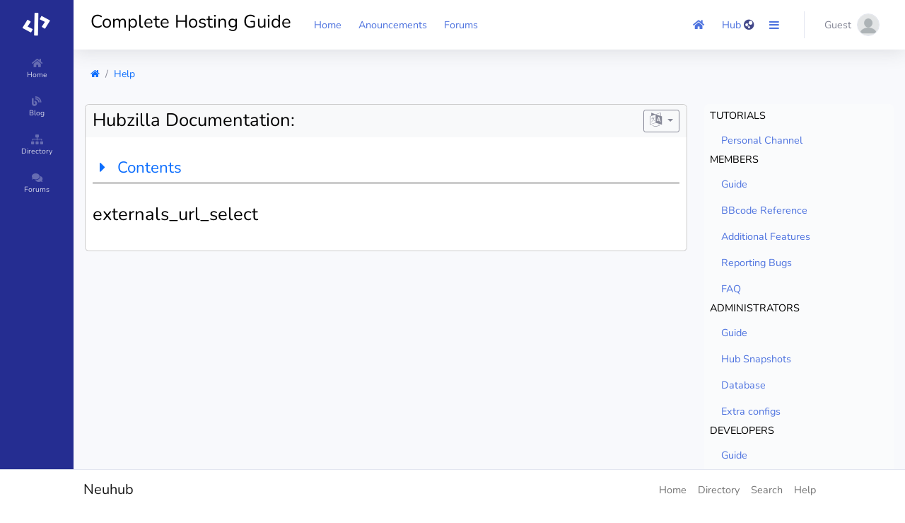

--- FILE ---
content_type: text/html; charset=utf-8
request_url: https://completehostingguide.com/help/hook/externals_url_select
body_size: 78962
content:
<!DOCTYPE html>
<html>


    


<head>
    <meta charset="utf-8">
    <meta name="viewport" content="width=device-width, initial-scale=1.0, shrink-to-fit=no">
    <title>Help: Externals_url_select</title>
      
    <!-- // TODO: Get local copy of font. -->
	<link rel="stylesheet" href="https://fonts.googleapis.com/css?family=Nunito:200,200i,300,300i,400,400i,600,600i,700,700i,800,800i,900,900i">  

	<link rel="stylesheet" href="/view/theme/neuhub-red-dash/assets/css/fonts/ionicons.min.css">
    <link rel="stylesheet" href="/view/theme/neuhub-red-dash/assets/css/Footer-Clean.css">
    <link rel="stylesheet" href="/view/theme/neuhub-red-dash/assets/css/Highlight-Phone.css">
    <link rel="stylesheet" href="/view/theme/neuhub-red-dash/assets/css/Navigation-with-Button.css">
    <link rel="stylesheet" href="/view/theme/neuhub-red-dash/assets/css/Navigation-with-Search.css">
    <link rel="stylesheet" href="/view/theme/neuhub-red-dash/assets/css/Projects-Clean.css">
    <link rel="stylesheet" href="/view/theme/neuhub-red-dash/assets/css/Features-Boxed.css">
    <link rel="stylesheet" href="/view/theme/neuhub-red-dash/assets/css/styles.css">  

    <link rel="stylesheet" href="/view/theme/neuhub-red-dash/css/prism-coy-full.css">
	
  <script>var baseurl="https://completehostingguide.com";</script>
  <meta http-equiv="Content-Type" content="text/html;charset=utf-8" />
<base href="https://completehostingguide.com/" />
<meta name="viewport" content="width=device-width, height=device-height, initial-scale=1, user-scalable=0" />

<meta name="application-name" content="hubzilla" />
<meta name="generator" content="hubzilla" />
<meta name="theme-color" content="" />

<link rel="stylesheet" href="https://completehostingguide.com/vendor/twbs/bootstrap/dist/css/bootstrap.min.css?v=8.6.2" type="text/css" media="screen">
<link rel="stylesheet" href="https://completehostingguide.com/view/theme/neuhub-red-dash/assets/bootstrap/css/bootstrap.min.css?v=8.6.2" type="text/css" media="screen">
<link rel="stylesheet" href="https://completehostingguide.com/view/theme/neuhub-red-dash/assets/fonts/fontawesome-all.min.css?v=8.6.2" type="text/css" media="screen">
<link rel="stylesheet" href="https://completehostingguide.com/view/theme/neuhub-red-dash/assets/fonts/font-awesome.min.css?v=8.6.2" type="text/css" media="screen">
<link rel="stylesheet" href="https://completehostingguide.com/view/theme/neuhub-red-dash/assets/fonts/fontawesome5-overrides.min.css?v=8.6.2" type="text/css" media="screen">
<link rel="stylesheet" href="https://completehostingguide.com/view/theme/neuhub-red-dash/assets/fonts/fa5/css/all.css?v=8.6.2" type="text/css" media="screen">
<link rel="stylesheet" href="https://completehostingguide.com/view/theme/neuhub-red-dash/assets/css/nerd-fonts-generated.css?v=8.6.2" type="text/css" media="screen">
<link rel="stylesheet" href="https://completehostingguide.com/view/theme/neuhub-red-dash/assets/css/theme-fonts.css?v=8.6.2" type="text/css" media="screen">
<link rel="stylesheet" href="https://completehostingguide.com/view/theme/neuhub-red-dash/assets/fonts/hubzilla/style.css?v=8.6.2" type="text/css" media="screen">
<link rel="stylesheet" href="https://completehostingguide.com/library/bootstrap-tagsinput/bootstrap-tagsinput.css?v=8.6.2" type="text/css" media="screen">
<link rel="stylesheet" href="https://completehostingguide.com/view/css/bootstrap-red.css?v=8.6.2" type="text/css" media="screen">
<link rel="stylesheet" href="https://completehostingguide.com/library/datetimepicker/jquery.datetimepicker.css?v=8.6.2" type="text/css" media="screen">
<link rel="stylesheet" href="https://completehostingguide.com/library/bootstrap-colorpicker/dist/css/bootstrap-colorpicker.min.css?v=8.6.2" type="text/css" media="screen">
<link rel="stylesheet" href="https://completehostingguide.com/library/tiptip/tipTip.css?v=8.6.2" type="text/css" media="screen">
<link rel="stylesheet" href="https://completehostingguide.com/library/jgrowl/jquery.jgrowl.css?v=8.6.2" type="text/css" media="screen">
<link rel="stylesheet" href="https://completehostingguide.com/library/jRange/jquery.range.css?v=8.6.2" type="text/css" media="screen">
<link rel="stylesheet" href="https://completehostingguide.com/view/css/conversation.css?v=8.6.2" type="text/css" media="screen">
<link rel="stylesheet" href="https://completehostingguide.com/view/css/widgets.css?v=8.6.2" type="text/css" media="screen">
<link rel="stylesheet" href="https://completehostingguide.com/view/css/colorbox.css?v=8.6.2" type="text/css" media="screen">
<link rel="stylesheet" href="https://completehostingguide.com/library/justifiedGallery/justifiedGallery.min.css?v=8.6.2" type="text/css" media="screen">
<link rel="stylesheet" href="https://completehostingguide.com/addon/hsse/sceditor/minified/themes/default.min.css?v=8.6.2" type="text/css" media="screen">
<link rel="stylesheet" href="https://completehostingguide.com/addon/hsse/view/css/theme_override.css?v=8.6.2" type="text/css" media="screen">
<link rel="stylesheet" href="https://completehostingguide.com/view/css/default.css?v=8.6.2" type="text/css" media="screen">
<link rel="stylesheet" href="https://completehostingguide.com/view/css/mod_help.css?v=8.6.2" type="text/css" media="screen">
<link rel="stylesheet" href="https://completehostingguide.com/view/theme/neuhub-red-dash/php/style.pcss?v=8.6.2" type="text/css" media="screen">

<script>

	var aStr = {

		'delitem'     : "Delete this item?",
		'itemdel'     : "Item deleted",
		'comment'     : "Comment",
		'showmore'    : "<i class='fa fa-chevron-down'></i> show all",
		'showfewer'   : "<i class='fa fa-chevron-up'></i> show less",
		'divgrowmore' : "<i class='fa fa-chevron-down'></i> expand",
		'divgrowless' : "<i class='fa fa-chevron-up'></i> collapse",
		'pwshort'     : "Password too short",
		'pwnomatch'   : "Passwords do not match",
		'everybody'   : "everybody",
		'passphrase'  : "Secret Passphrase",
		'passhint'    : "Passphrase hint",
		'permschange' : "Notice: Permissions have changed but have not yet been submitted.",
		'closeAll'    : "close all",
		'nothingnew'  : "Nothing new here",
		'rating_desc' : "Rate This Channel (this is public)",
		'rating_val'  : "Rating",
		'rating_text' : "Describe (optional)",
		'submit'      : "Submit",
		'linkurl'     : "Please enter a link URL",
		'leavethispage' : "Unsaved changes. Are you sure you wish to leave this page?",
		'location'    : "Location",
		'lovely'      : "lovely",
		'wonderful'   : "wonderful",
		'fantastic'   : "fantastic",
		'great'       : "great",
		'nick_invld1' : "Your chosen nickname was either already taken or not valid. Please use our suggestion (",
		'nick_invld2' : ") or enter a new one.",
		'nick_valid'  : "Thank you, this nickname is valid.",
		'name_empty'  : "A channel name is required.",
		'name_ok1'    : "This is a ",
		'name_ok2'    : " channel name",
		'to_reply'    : "Back to reply",
		'pinned'      : "Pinned",
		'pin_item'    : "Pin to the top",
		'unpin_item'  : "Unpin from the top",

		'plural_func' : "0",

		't01' : "",
		't02' : "",
		't03' : "ago",
		't04' : "from now",
		't05' : "less than a minute",
		't06' : "about a minute",
		't07' : "%d minutes",
		't08' : "about an hour",
		't09' : "about %d hours",
		't10' : "a day",
		't11' : "%d days",
		't12' : "about a month",
		't13' : "%d months",
		't14' : "about a year",
		't15' : "%d years",
		't16' : " ",
		't17' : "[]",

		'monthNames' : [ "January","February","March","April","May","June","July","August","September","October","November","December" ],
		'monthNamesShort' : [ "Jan","Feb","Mar","Apr","May","Jun","Jul","Aug","Sep","Oct","Nov","Dec" ],
		'dayNames' : ["Sunday","Monday","Tuesday","Wednesday","Thursday","Friday","Saturday"],
		'dayNamesShort' : ["Sun","Mon","Tue","Wed","Thu","Fri","Sat"],
		'today' : "today",
		'month' : "month",
		'week' : "week",
		'day' : "day",
		'allday' : "All day",

		// mod cloud
		'download_info' : "Please stand by while your download is being prepared.",

		// mod register
		'email_not_valid' : "Email address not valid",
		'email_required' : "Required"

	};

</script>


<script src="https://completehostingguide.com/view/js/jquery.js?v=8.6.2" ></script>
<script src="https://completehostingguide.com/library/justifiedGallery/jquery.justifiedGallery.min.js?v=8.6.2" ></script>
<script src="https://completehostingguide.com/library/sprintf.js/dist/sprintf.min.js?v=8.6.2" ></script>
<script src="https://completehostingguide.com/library/textcomplete/textcomplete.min.js?v=8.6.2" ></script>
<script src="https://completehostingguide.com/view/js/autocomplete.js?v=8.6.2" ></script>
<script src="https://completehostingguide.com/library/jquery.timeago.js?v=8.6.2" ></script>
<script src="https://completehostingguide.com/library/readmore.js/readmore.js?v=8.6.2" ></script>
<script src="https://completehostingguide.com/library/jgrowl/jquery.jgrowl.min.js?v=8.6.2" ></script>
<script src="https://completehostingguide.com/library/sjcl/sjcl.js?v=8.6.2" ></script>
<script src="https://completehostingguide.com/view/js/acl.js?v=8.6.2" ></script>
<script src="https://completehostingguide.com/view/js/webtoolkit.base64.js?v=8.6.2" ></script>
<script src="https://completehostingguide.com/view/js/crypto.js?v=8.6.2" ></script>
<script src="https://completehostingguide.com/library/jRange/jquery.range.js?v=8.6.2" ></script>
<script src="https://completehostingguide.com/library/colorbox/jquery.colorbox-min.js?v=8.6.2" ></script>
<script src="https://completehostingguide.com/library/jquery.AreYouSure/jquery.are-you-sure.js?v=8.6.2" ></script>
<script src="https://completehostingguide.com/library/tableofcontents/jquery.toc.js?v=8.6.2" ></script>
<script src="https://completehostingguide.com/library/Sortable/Sortable.min.js?v=8.6.2" ></script>
<script src="https://completehostingguide.com/vendor/desandro/imagesloaded/imagesloaded.pkgd.min.js?v=8.6.2" ></script>
<script src="https://completehostingguide.com/vendor/twbs/bootstrap/dist/js/bootstrap.bundle.min.js?v=8.6.2" ></script>
<script src="https://completehostingguide.com/library/bootbox/bootbox.min.js?v=8.6.2" ></script>
<script src="https://completehostingguide.com/library/bootstrap-tagsinput/bootstrap-tagsinput.js?v=8.6.2" ></script>
<script src="https://completehostingguide.com/library/datetimepicker/jquery.datetimepicker.js?v=8.6.2" ></script>
<script src="https://completehostingguide.com/library/bootstrap-colorpicker/dist/js/bootstrap-colorpicker.js?v=8.6.2" ></script>
<script src="https://completehostingguide.com/addon/hsse/sceditor/minified/sceditor.min.js?v=8.6.2" ></script>
<script src="https://completehostingguide.com/addon/hsse/sceditor/minified/icons/monocons.js?v=8.6.2" ></script>
<script src="https://completehostingguide.com/addon/hsse/sceditor/minified/formats/bbcode.js?v=8.6.2" ></script>
<script src="https://completehostingguide.com/view/js/mod_help.js?v=8.6.2" ></script>

<link rel="manifest" href="/manifest.json" />
<link rel="shortcut icon" href="https://completehostingguide.com/images/hz-32.png" />
<link rel="apple-touch-icon" href="/images/app/hz-192.png" />


<script>
	var updateInterval = 80000;
	var sse_enabled = 0;
	var localUser = false;
	var zid = null;
	var justifiedGalleryActive = false;
		var channelId = false;	var preloadImages = 0;
	var auto_save_draft = false;
	var module = 'help';</script>



<link rel="stylesheet" type="text/css" href="https://completehostingguide.com/addon/pageheader/pageheader.css" media="all" />
<script>$(document).ready(function() { $("#nav-search-text").search_autocomplete('https://completehostingguide.com/acl');});</script><script src="https://completehostingguide.com/view/js/main.js?v=8.6.2" ></script>
    

    <!-- // TODO: Get local copy of popper. -->
    <script src="https://cdn.jsdelivr.net/npm/@popperjs/core@2.9.2/dist/umd/popper.min.js" ></script>
    
    <style>
    @media (min-width: 768px)
    .sidebar.toggled .nav-item .nav-link {
        text-align: center;
        padding: 0.75rem 1rem;
        width: 6.5rem;
        /* font-size: .85rem; */
        // font-size: 12px;
    }
    .sidebar .nav-item .nav-link {
        text-align: center;
        padding: 0.75rem 1rem;
        width: 6.5rem;
        text-align: left;
        padding: 1rem;
        width: 14rem;
        /* font-size: .85rem; */
        // font-size: 12px;
    } 
    /*
    @media (min-width: 768px)
    .sidebar.toggled .nav-item .nav-link {
        text-align: center;
        padding: 0.75rem 1rem;
        width: 6.5rem;
        font-size: .85rem;
        // font-size: 1rem;
    }    
    */
    @media (min-width: 768px)
    .sidebar .nav-item .nav-link {
        display: block;
        width: 100%;
        text-align: left;
        padding: 1rem;
        width: 14rem;
        font-size: .85rem;
    }
    html {
    // --bs-font-sans-serif: "Nunito", -apple-system, BlinkMacSystemFont, "Segoe UI", Roboto, "Helvetica Neue", Arial, sans-serif, "Apple Color Emoji", "Segoe UI Emoji", "Segoe UI Symbol", "Noto Color Emoji";
    // font-size: 13px;
    // font-size: 0.875rem;
    font-size: 1rem;
    }    
body {
    // font-size: 13px;
    // font-size: 1rem;
}    
.dropdown-menu {
    z-index: 100;
}

.wall-item-content-wrapper {
    // background-color: rgb(238,238,238);
    background-color: #FFF;
    border-top-right-radius: 0.25rem;
    border-top-left-radius: 0.25rem;
}

.wall-item-tools {
    // background-color: rgb(238,238,238);
}

    </style>

</head>

<body id="page-top" style="color: rgb(0,0,0);" class="sidebar-toggled">
    <!-- Begin Nav Sidebar -->

        <div id="wrapper">
        

<!-- Dash Sidebar Menu -->

<div class="navbar navbar-dark align-items-start sidebar sidebar-dark accordion bg-gradient-primary p-0 toggled" style="background: #252d91;">
    <div class="container-fluid d-flex flex-column p-0"><a class="navbar-brand d-flex justify-content-center align-items-center sidebar-brand m-0" href="#">
            <div class="sidebar-brand-icon rotate-n-15"><i class="fas fa-code"></i></div>
            <div class="sidebar-brand-text mx-3"><span>Neuhub</span></div>
        </a>
        <hr class="sidebar-divider my-0">
        <!--
        <div class="d-none">
            <p class="text-center d-grid" style="color: rgb(253,253,255);">Scott M. Stolz<br><small class="text-center" style="color: rgb(206,207,217);font-size: 12px;line-height: 12px;">scott@completehostingguide.com</small></p>
        </div>
        -->
        <ul class="navbar-nav text-light" id="accordionSidebar">
            <li class="nav-item"><a class="nav-link" href="/article/main"><i class="fa5 fa5-home"></i><span>Home</span></a></li>
            <!--
            <li class="nav-item"><a class="nav-link" href="/channel/mockup"><i class="fas fa-tachometer-alt"></i><span>Channel</span></a></li>
            <li class="nav-item"><a class="nav-link" href="/hq"><i class="fa5 fa5-house-user"></i><span>HQ</span></a></li>         	      
            -->
            <li class="nav-item"><a class="nav-link" href="/channel/announce"><i class="fas fa-blog"></i><span>Blog</span></a></li>         
            <li class="nav-item"><a class="nav-link" href="/directory?f=&pubforums=0&global=0"><i class="fas fa-sitemap"></i><span>Directory</span></a></li>
            <li class="nav-item"><a class="nav-link" href="/directory?f=&pubforums=1&global=0"><i class="fas fa-comments"></i><span>Forums</span></a></li>
            <!--
            <li class="nav-item"><a class="nav-link" href="/profile/mockup"><i class="fas fa-user"></i><span>Profile</span></a></li>
            <li class="nav-item"><a class="nav-link" href="/cal/mockup"><i class="fas fa-calendar"></i><span>Calendar</span></a></li>
            <li class="nav-item"><a class="nav-link" href="/photos/mockup"><i class="fas fa-photo"></i><span>Photos</span></a></li>
            <li class="nav-item"><a class="nav-link" href="login"><i class="far fa-user-circle"></i><span>Login</span></a></li>
            <li class="nav-item"><a class="nav-link" href="register"><i class="fas fa-user-circle"></i><span>Register</span></a></li>
            <li class="nav-item"><a class="nav-link" href="/hq"><i class="fas fa-user-circle"></i><span>Back to HQ</span></a></li>
            -->
        </ul>
    </div>
</div>
        <!-- End Nav Sidebar -->
        <div class="d-flex flex-column min-vh-100" id="content-wrapper" style="margin-bottom: 56px;">
            <div id="content">
                
                <!-- Main frame and Site Navigation -->
                <!-- begin default navbar template -->



    
<!-- begin top navigation bar ---------------------------------------------- -->
<nav class="navbar navbar-light navbar-expand bg-white shadow mb-4 topbar !static-top">

    <div class="container-fluid">
        <!--
        <button class="btn btn-link rounded-circle me-3" id="sidebarToggleTop" type="button"><i class="fas fa-list"></i></button>
        -->
                    
        <h2 class="d-none d-sm-none d-md-none d-lg-block website-title"><a href="/" style="color:#000000;">Complete Hosting Guide</a></h2>

											<!-- menu -->

<div class="d-none d-md-block">
    <ul class="navbar-nav ml-auto">
        <li class="nav-item"><a class="nav-link active text-primary" href="/article/main">Home</a></li>
        <li class="nav-item"><a class="nav-link text-primary" href="/channel/announce">Anouncements</a></li>
        <li class="nav-item"><a class="nav-link text-primary" href="/directory?f=&pubforums=1&global=0">Forums</a></li>
        <!--
        <li class="nav-item"><a class="nav-link text-primary" href="#">Blog</a></li>
        -->
    </ul>
</div>
				

        <ul class="navbar-nav flex-nowrap ms-auto">
                            
            <li class="nav-item">
                <a class="nav-link text-primary" href="/"><i class="!generic-icons-nav fa5 fa-fw fa5-home"></i></a>
            </li>                            

			                            
            <li class="nav-item dropdown d-sm-none no-arrow"><a class="dropdown-toggle nav-link text-primary" aria-expanded="false" data-bs-toggle="dropdown" href="#"><i class="fas fa-search"></i></a>
                <div class="dropdown-menu dropdown-menu-end p-3 animated--grow-in" aria-labelledby="searchDropdown">
                    <form class="me-auto navbar-search w-100" method="get" action"search" role="search">
                        <div class="input-group"><input class="bg-light form-control border-0 small" type="text" name="search" placeholder="@name, #tag, ?doc, content">
                            <div class="input-group-append"><button class="btn btn-primary py-0" type="submit"><i class="fas fa-search"></i></button></div>
                        </div>
                    </form>
                </div>
            </li>
            <!--
            <li class="nav-item dropdown no-arrow mx-1">
                <div class="nav-item dropdown no-arrow"><a class="dropdown-toggle nav-link" aria-expanded="false" data-bs-toggle="dropdown" href="#"><span class="badge bg-danger badge-counter">3+</span><i class="fas fa-bell fa-fw"></i></a>
                    <div class="dropdown-menu dropdown-menu-end dropdown-list animated--grow-in">
                        <h6 class="dropdown-header">alerts center</h6><a class="dropdown-item d-flex align-items-center" href="#">
                            <div class="me-3">
                                <div class="bg-primary icon-circle"><i class="fas fa-file-alt text-white"></i></div>
                            </div>
                            <div><span class="small text-gray-500">December 12, 2019</span>
                                <p>A new monthly report is ready to download!</p>
                            </div>
                        </a><a class="dropdown-item d-flex align-items-center" href="#">
                            <div class="me-3">
                                <div class="bg-success icon-circle"><i class="fas fa-donate text-white"></i></div>
                            </div>
                            <div><span class="small text-gray-500">December 7, 2019</span>
                                <p>$290.29 has been deposited into your account!</p>
                            </div>
                        </a><a class="dropdown-item d-flex align-items-center" href="#">
                            <div class="me-3">
                                <div class="bg-warning icon-circle"><i class="fas fa-exclamation-triangle text-white"></i></div>
                            </div>
                            <div><span class="small text-gray-500">December 2, 2019</span>
                                <p>Spending Alert: We've noticed unusually high spending for your account.</p>
                            </div>
                        </a><a class="dropdown-item text-center small text-gray-500" href="#">Show All Alerts</a>
                    </div>
                </div>
            </li>
            <li class="nav-item dropdown no-arrow mx-1">
                <div class="nav-item dropdown no-arrow"><a class="dropdown-toggle nav-link" aria-expanded="false" data-bs-toggle="dropdown" href="#"><span class="badge bg-danger badge-counter">7</span><i class="fas fa-envelope fa-fw"></i></a>
                    <div class="dropdown-menu dropdown-menu-end dropdown-list animated--grow-in">
                        <h6 class="dropdown-header">alerts center</h6><a class="dropdown-item d-flex align-items-center" href="#">
                            <div class="dropdown-list-image me-3"><img class="rounded-circle" src="/view/theme/purplebasic/assets/img/avatars/avatar4.jpeg">
                                <div class="bg-success status-indicator"></div>
                            </div>
                            <div class="fw-bold">
                                <div class="text-truncate"><span>Hi there! I am wondering if you can help me with a problem I've been having.</span></div>
                                <p class="small text-gray-500 mb-0">Emily Fowler - 58m</p>
                            </div>
                        </a><a class="dropdown-item d-flex align-items-center" href="#">
                            <div class="dropdown-list-image me-3"><img class="rounded-circle" src="/view/theme/purplebasic/assets/img/avatars/avatar2.jpeg">
                                <div class="status-indicator"></div>
                            </div>
                            <div class="fw-bold">
                                <div class="text-truncate"><span>I have the photos that you ordered last month!</span></div>
                                <p class="small text-gray-500 mb-0">Jae Chun - 1d</p>
                            </div>
                        </a><a class="dropdown-item d-flex align-items-center" href="#">
                            <div class="dropdown-list-image me-3"><img class="rounded-circle" src="/view/theme/purplebasic/assets/img/avatars/avatar3.jpeg">
                                <div class="bg-warning status-indicator"></div>
                            </div>
                            <div class="fw-bold">
                                <div class="text-truncate"><span>Last month's report looks great, I am very happy with the progress so far, keep up the good work!</span></div>
                                <p class="small text-gray-500 mb-0">Morgan Alvarez - 2d</p>
                            </div>
                        </a><a class="dropdown-item d-flex align-items-center" href="#">
                            <div class="dropdown-list-image me-3"><img class="rounded-circle" src="/view/theme/purplebasic/assets/img/avatars/avatar5.jpeg">
                                <div class="bg-success status-indicator"></div>
                            </div>
                            <div class="fw-bold">
                                <div class="text-truncate"><span>Am I a good boy? The reason I ask is because someone told me that people say this to all dogs, even if they aren't good...</span></div>
                                <p class="small text-gray-500 mb-0">Chicken the Dog 路 2w</p>
                            </div>
                        </a><a class="dropdown-item text-center small text-gray-500" href="#">Show All Alerts</a>
                    </div>
                </div>
                <div class="shadow dropdown-list dropdown-menu dropdown-menu-end" aria-labelledby="alertsDropdown"></div>
            </li>
            -->

            <!--
						-->


            <style>
                
            /* notifications */
            .notifications-btn {
            	// opacity: .5;
            	opacity: 1;
            	// color: #4e73df;
            	
            }
            .notifications-btn-icon {
            
                
                content: "\f024";
            }
            </style>

			

            <li class="nav-item dropdown no-arrow">
                <div class="nav-item dropdown no-arrow">
                    
                    <a class="dropdown-toggle nav-link text-primary" aria-expanded="false" data-bs-toggle="dropdown" href="#">
                        <span class="d-none d-sm-none d-md-block">Hub&nbsp; <!-- <i class="generic-icons-nav fa fa-fw fa-caret-down"></i> --></span>
                        <span class="d-xs-block d-sm-block d-md-none  d-lg-none d-xl-none"></span>
                        <!-- <i class="generic-icons-nav fa fa-fw fa-caret-square-down"></i> -->
                        
                         <!-- <span class="icon-hz-64"></span> -->
                         <span class="icon-hz"><span class="path1"></span><span class="path2"></span><span class="path3"></span><span class="path4"></span><span class="path5"></span><span class="path6"></span><span class="path7"></span></span>
                    </a>
                    <div class="dropdown-menu shadow dropdown-menu-end animated--grow-in">
                                        
                        <!--                                        
                        <a class="dropdown-item" href="/"><i class="generic-icons-nav fa fa-fw fa-home"></i>Home</a>
                        <div class="dropdown-divider"></div>
                        -->
		

                
                							<!-- system apps -->
                    		<div class="dropdown-header text-uppercase text-muted">
                    			System Apps
                    		</div>
                    		                    			<a class="dropdown-item" href="https://completehostingguide.com/directory" data-papp="eyJ2ZXJzaW9uIjoiMyIsInVybCI6IiRiYXNldXJsXC9kaXJlY3RvcnksICRiYXNldXJsXC9z
ZXR0aW5nc1wvZGlyZWN0b3J5IiwibmFtZSI6IkRpcmVjdG9yeSIsInBob3RvIjoiaWNvbjpz
aXRlbWFwIiwiY2F0ZWdvcmllcyI6Im5hdl9mZWF0dXJlZF9hcHAsIE5ldHdvcmtpbmciLCJk
ZXNjIjoiTWVtYmVycyBkaXJlY3Rvcnkgb2YgdGhlIFpvdCBuZXR3b3JrLiIsInR5cGUiOiJz
eXN0ZW0iLCJwbHVnaW4iOiIifQ==
" data-icon="sitemap" data-url="https://completehostingguide.com/directory" data-name="Directory"><i class="generic-icons-nav fa fa-fw fa-sitemap"></i>Directory</a>

                    		                    			<a class="dropdown-item active" href="https://completehostingguide.com/help" data-papp="eyJ2ZXJzaW9uIjoiMyIsInVybCI6IiRiYXNldXJsXC9oZWxwIiwibmFtZSI6IkhlbHAiLCJw
aG90byI6Imljb246cXVlc3Rpb24iLCJjYXRlZ29yaWVzIjoibmF2X2ZlYXR1cmVkX2FwcCwg
U3lzdGVtIiwiZGVzYyI6IlRoZSBIdWJ6aWxsYSBoZWxwIHBhZ2VzLiIsInR5cGUiOiJzeXN0
ZW0iLCJwbHVnaW4iOiIiLCJhY3RpdmUiOnRydWV9
" data-icon="question" data-url="https://completehostingguide.com/help" data-name="Help"><i class="generic-icons-nav fa fa-fw fa-question"></i>Help</a>

                    		                    			<a class="dropdown-item" href="https://completehostingguide.com/lang" data-papp="eyJ2ZXJzaW9uIjoiMyIsInVybCI6IiRiYXNldXJsXC9sYW5nIiwibmFtZSI6Ikxhbmd1YWdl
IiwicGhvdG8iOiJpY29uOmxhbmd1YWdlIiwiY2F0ZWdvcmllcyI6IlN5c3RlbSIsImRlc2Mi
OiJBIHNpbXBsZSBsYW5ndWFnZSBzZWxlY3Rvci4iLCJ0eXBlIjoic3lzdGVtIiwicGx1Z2lu
IjoiIn0=
" data-icon="language" data-url="https://completehostingguide.com/lang" data-name="Language"><i class="generic-icons-nav fa fa-fw fa-language"></i>Language</a>

                    		                    			<a class="dropdown-item" href="https://completehostingguide.com/randprof" data-papp="eyJ2ZXJzaW9uIjoiMyIsInVybCI6IiRiYXNldXJsXC9yYW5kcHJvZiIsIm5hbWUiOiJSYW5k
b20gQ2hhbm5lbCIsInRhcmdldCI6InJhbmRwcm9mIiwicGhvdG8iOiJpY29uOnJhbmRvbSIs
ImNhdGVnb3JpZXMiOiJOZXR3b3JraW5nIiwiZGVzYyI6IlZpc2l0IGEgcmFuZG9tIGNoYW5u
ZWwgaW4gdGhlIG5ldHdvcmsuIiwidHlwZSI6InN5c3RlbSIsInBsdWdpbiI6IiJ9
" data-icon="random" data-url="https://completehostingguide.com/randprof" data-name="Random Channel"><i class="generic-icons-nav fa fa-fw fa-random"></i>Random Channel</a>

                    		                    			<a class="dropdown-item" href="https://framagit.org/hubzilla/core/issues" data-papp="eyJ2ZXJzaW9uIjoiMyIsInVybCI6Imh0dHBzOlwvXC9mcmFtYWdpdC5vcmdcL2h1YnppbGxh
XC9jb3JlXC9pc3N1ZXMiLCJuYW1lIjoiUmVwb3J0IEJ1ZyIsInBob3RvIjoiaWNvbjpidWci
LCJjYXRlZ29yaWVzIjoiU3lzdGVtIiwiZGVzYyI6IlByb3ZpZGVzIGEgbGluayB0byB0aGUg
SHViemlsbGEgYnVnIHRyYWNrZXIuIiwidHlwZSI6InN5c3RlbSIsInBsdWdpbiI6IiJ9
" data-icon="bug" data-url="https://framagit.org/hubzilla/core/issues" data-name="Report Bug"><i class="generic-icons-nav fa fa-fw fa-bug"></i>Report Bug</a>

                    		                    			<a class="dropdown-item" href="https://completehostingguide.com/search" data-papp="eyJ2ZXJzaW9uIjoiMyIsInVybCI6IiRiYXNldXJsXC9zZWFyY2giLCJuYW1lIjoiU2VhcmNo
IiwicGhvdG8iOiJpY29uOnNlYXJjaCIsImRlc2MiOiJBIHNlcGFyYXRlIHNlYXJjaCBhcHAg
dG8gbG9vayB1cCBjb250ZW50LCBjaGFubmVscywgdGFncywgZG9jdW1lbnRhdGlvbiBvciBy
ZW1vdGUgY29udGVudCBkZXBlbmRpbmcgb24gdGhlIHNlYXJjaCBzdHJpbmcgcHJlZml4LiIs
InR5cGUiOiJzeXN0ZW0iLCJwbHVnaW4iOiIifQ==
" data-icon="search" data-url="https://completehostingguide.com/search" data-name="Search"><i class="generic-icons-nav fa fa-fw fa-search"></i>Search</a>

                    		                		    
                	</div>
                                    
                </div>
            </li>


		<li class="nav-item dropdown no-arrow">
                <div class="nav-item dropdown no-arrow">
                    
                    <a class="dropdown-toggle nav-link text-primary" aria-expanded="false" data-bs-toggle="dropdown" href="#">
					<!-- 
					<span class="d-none d-sm-none d-md-block">
						   &nbsp; <i class="generic-icons-nav fa fa-fw fa-caret-down"></i> 
					</span>
					-->
                        <span class="d-xs-block d-sm-block d-md-none  d-lg-none d-xl-none"></span>
                        <!-- <i class="generic-icons-nav fa fa-fw fa-caret-square-down"></i> -->
                        
                         <!-- <span class="icon-hz-64"></span> -->
                         <span class="generic-icons-nav fa fa-bars"><span class="path1"></span><span class="path2"></span><span class="path3"></span><span class="path4"></span><span class="path5"></span><span class="path6"></span><span class="path7"></span></span>
                    </a>
                    <div class="dropdown-menu shadow dropdown-menu-end animated--grow-in">


					<!-- show additional links based on page. -->
	          
																										<div class="dropdown-header text-uppercase text-muted">
Website
</div>	

<a class="dropdown-item" href="/article/main" title="Home"><i class="fa fa-fw fa-home generic-icons-nav"></i>Home</a>
<a class="dropdown-item" href="/channel/announce" title="Home"><i class="fas fa-fw fa-blog generic-icons-nav"></i>Announcements</a>
<a class="dropdown-item" href="/directory?f=&pubforums=1&global=0" title="Home"><i class="fa5 fa-fw fa5-comments generic-icons-nav"></i>Forums</a>					
                        <!-- channel apps drop down (when viewing someone else's channel) -->
                        

					
                        					



					<!-- show pinned apps, if any -->
                		

	      
                	</div>
                                    
                </div>
            </li>	      

<!--
		<li class="nav-item">
            <a class="nav-link text-primary" >
            <span class="d-none d-sm-none d-md-block">

                
            
            &nbsp; <i class="generic-icons-nav fa fa-fw fa-caret-down"></i></span>
            <i class="generic-icons-nav fa fa-bars"></i>Sidebar <i class="generic-icons-nav fa fa-fw fa-caret-left"></i> fa fa-th-list</a>
            </li>

-->

            <li class="nav-item d-block d-md-none">
            <a class="nav-link text-primary" data-bs-toggle="offcanvas" href="#offcanvasRight" aria-controls="offcanvasRight"><i class="!generic-icons-nav fa fa-columns"></i><!-- Sidebar <i class="generic-icons-nav fa fa-fw fa-caret-left"></i> --></a>
            </li>

<!--
            -->
<!--
			<ul class="navbar-nav">
				    				<li class="nav-item d-lg-flex">
    					        					<a class="nav-link text-danger" href="#" title="Sign in" id="login_nav_btn" data-bs-toggle="modal" data-bs-target="#nav-login">
        					    Login
        					</a>
    					    				</li>
															</ul>    
-->

            <div class="d-none d-sm-block topbar-divider"></div>

            <li class="nav-item dropdown no-arrow">
                <div class="nav-item dropdown no-arrow">
                    <a class="dropdown-toggle nav-link" aria-expanded="false" data-bs-toggle="dropdown" href="#">
                        <span class="d-none d-lg-inline me-2 text-gray-600 !small">
                            
                                                            Guest
                                                                        
                               
                           <!--
                           NULL

                                        
                           
                           
                           
                           
                           
                           
                           
                           
                                                                    -->
                                
                                
                            
                        </span>
                        
                        <img class="border rounded-circle img-profile" onerror='this.src="/view/theme/neuhub-red-dash/img/blank-profile-picture-180x180.png"' 
                        disabledsrc="/view/theme/purplebasic/assets/img/avatars/avatar1.jpeg" src="" alt="">
                    </a>
                    
                    <div class="dropdown-menu shadow dropdown-menu-end animated--grow-in">
                        <!--
                        <a class="dropdown-item" href="/profile"><i class="fas fa-user fa-sm fa-fw me-2 text-gray-400"></i>&nbsp;Profile</a>
                        <a class="dropdown-item" href="/manage"><i class="fas fa-user fa-sm fa-fw me-2 text-gray-400"></i>&nbsp;Channels</a>
                        <a class="dropdown-item" href="/settings"><i class="fas fa-cogs fa-sm fa-fw me-2 text-gray-400"></i>&nbsp;Settings</a>
                        <a class="dropdown-item" href="/admin"><i class="fas fa-cogs fa-sm fa-fw me-2 text-gray-400"></i>&nbsp;Admin</a>
                        <a class="dropdown-item" href="#"><i class="fas fa-list fa-sm fa-fw me-2 text-gray-400"></i>&nbsp;Activity log</a>
                    
                        <div class="dropdown-divider"></div>
                        <a class="dropdown-item" href="#"><i class="fas fa-list fa-sm fa-fw me-2 text-gray-400"></i>&nbsp;Language</a>
                        <div class="dropdown-divider"></div><a class="dropdown-item" href="#"><i class="fas fa-sign-out-alt fa-sm fa-fw me-2 text-gray-400"></i>&nbsp;Logout</a>
                        -->

                            				
    				
        				    				
    				
        						
        				
        				        
        					<a class="dropdown-item" href="login" title="Sign in">
        						Login
        					</a>
							<a class="dropdown-item" href="rmagic" title="Sign in">
								Magic Sign-On
							</a>							
							<a class="dropdown-item" href="rmagic" title="Sign in">
								Remote Authentication
							</a>        				
        				    					
    
                                           <!-- 
            			<div class="dropdown">
            				<div class="fakelink usermenu" data-bs-toggle="dropdown">
            					<img id="avatar" src="" alt="">
            					<i class="fa fa-caret-down"></i>
            				</div>
            				            				            				<div class="dropdown-menu" role="menu" aria-labelledby="avatar">
            					<a class="dropdown-item" href="://" role="menuitem">Take me home</a>
            					<a class="dropdown-item" href="logout" role="menuitem">Log me out of this site</a>
            				</div>
            				            			</div>                                        
                              -->              
                                        
                    </div>
                </div>
            </li>
        </ul>
    </div>
</nav>
<!-- end top navigation bar ------------------------------------------------ -->        


<!-- begin page layout ----------------------------------------------------- -->            
<div class="container" style="padding-right: 0px;padding-left: 0px;max-width: 1400px;">
    <div class="row" style="padding-bottom: 0px;">
                    
		<br>
		<div class="col-md-12">
		    
		    <div class="container-fluid">         
    			<!-- begin breadcrumb ------------------------------------------ --> 		    
                <div class="d-none d-sm-none d-md-none d-lg-block">					    

                    <!-- show channel id or user id -->
    			   <span class="pull-right text-muted" style="text-align: right;font-size: 14px;"><!-- Complete Hosting Guide @completehostingguide.com      -->
    					    					    
    					    					<!-- mockup@completehostingguide.com -->
    				</span>
                </div>					
    
                <!-- example code -->
                                                                                <!-- https://completehostingguide.com/help/hook/externals_url_select https://completehostingguide.com/settings/directory -->
    
                <!-- show breadcrumb -->

				

                <div class="d-none d-sm-none d-md-none d-lg-block">
                    <ol class="breadcrumb" style="font-size: 14px;">
                        <li class="breadcrumb-item"><a href="https://completehostingguide.com" class="text-decoration-none"><span><i class="fa fa-home"></i> </span></a></li>
                                                
                                                
                                                                                                                                
    
                                                                                                                               
                        
                        
                                                                                                     
                        
                                                                                                                                     
                        
                                                                                                


                                                       
                                 
                                                             
    
                        
                                                                                                                                            
    
    
                                                                   
    
                                                                   
                        
                        
                                                                   
                        
                                                                   
                        
                                                   
                        
                        
                                                
                        
                                                            
                                                    <li class="breadcrumb-item"><a href="https://completehostingguide.com/help/hook/externals_url_select" class="text-decoration-none"><span>Help</span></a></li>
                                                            
												
						                                    
                    </ol>
                                
                </div>                                                    
            </div>


            <!-- begin page navbar ----------------------------------------- -->
 <!-- // showextranav  -->



        </div> <!-- column -->
    </div> <!-- row -->

<!-- page layout continues -->

<!--
<button class="btn btn-primary" type="button" data-bs-toggle="offcanvas" data-bs-target="#offcanvasRight" aria-controls="offcanvasRight">Toggle right offcanvas</button>
-->



<script>
	var sse_bs_active = false;
	var sse_offset = 0;
	var sse_type;
	var sse_partial_result = false;
	var sse_rmids = [];
	var sse_fallback_interval;

	$(document).ready(function() {
		let notifications_parent;
		if ($('#notifications_wrapper').length) {
			notifications_parent = $('#notifications_wrapper')[0].parentElement.id;
		}

		$('.notifications-btn').click(function() {
			if($('#notifications_wrapper').hasClass('fs')) {
				$('#notifications_wrapper').prependTo('#' + notifications_parent);
			}
			else {
				$('#notifications_wrapper').prependTo('section');
			}

			$('#notifications_wrapper').toggleClass('fs');
			if($('#navbar-collapse-2').hasClass('show')){
				$('#navbar-collapse-2').removeClass('show');
			}
		});

		$(document).on('click', '.notification', function() {
			if($('#notifications_wrapper').hasClass('fs')) {
				$('#notifications_wrapper').prependTo('#' + notifications_parent).removeClass('fs');
			}
		});

		if(sse_enabled) {
			if(typeof(window.SharedWorker) === 'undefined') {
				// notifications with multiple tabs open will not work very well in this scenario
				var evtSource = new EventSource('/sse');

				evtSource.addEventListener('notifications', function(e) {
					var obj = JSON.parse(e.data);
					sse_handleNotifications(obj, false, false);
				}, false);

				document.addEventListener('visibilitychange', function() {
					if (!document.hidden) {
						sse_offset = 0;
						sse_bs_init();
					}
				}, false);

			}
			else {
				var myWorker = new SharedWorker('/view/js/sse_worker.js', localUser);

				myWorker.port.onmessage = function(e) {
					obj = e.data;
					console.log(obj);
					sse_handleNotifications(obj, false, false);
				}

				myWorker.onerror = function(e) {
					myWorker.port.close();
				}

				myWorker.port.start();
			}
		}
		else {
			if (!document.hidden)
				sse_fallback_interval = setInterval(sse_fallback, updateInterval);

			document.addEventListener('visibilitychange', function() {
				if (document.hidden) {
					clearInterval(sse_fallback_interval);
				}
				else {
					sse_offset = 0;
					sse_bs_init();
					sse_fallback_interval = setInterval(sse_fallback, updateInterval);
				}

			}, false);
		}

		$('.notification-link').on('click', { replace: true, followup: false }, sse_bs_notifications);

		$('.notification-filter').on('keypress', function(e) {
			if(e.which == 13) { // enter
				this.blur();
				sse_offset = 0;
				$("#nav-" + sse_type + "-menu").html('');
				$("#nav-" + sse_type + "-loading").show();

				var cn_val = $('#cn-' + sse_type + '-input').length ? $('#cn-' + sse_type + '-input').val().toString().toLowerCase() : '';

				$.get('/sse_bs/' + sse_type + '/' + sse_offset + '?nquery=' + encodeURIComponent(cn_val), function(obj) {
					console.log('sse: bootstraping ' + sse_type);
					console.log(obj);

					sse_bs_active = false;
					sse_partial_result = true;
					sse_offset = obj[sse_type].offset;
					if(sse_offset < 0)
						$("#nav-" + sse_type + "-loading").hide();

					sse_handleNotifications(obj, true, false);

				});
			}
		});

		$('.notifications-textinput-clear').on('click', function(e) {
			if(! sse_partial_result)
				return;

			$("#nav-" + sse_type + "-menu").html('');
			$("#nav-" + sse_type + "-loading").show();
			$.get('/sse_bs/' + sse_type, function(obj) {
				console.log('sse: bootstraping ' + sse_type);
				console.log(obj);

				sse_bs_active = false;
				sse_partial_result = false;
				sse_offset = obj[sse_type].offset;
				if(sse_offset < 0)
					$("#nav-" + sse_type + "-loading").hide();

				sse_handleNotifications(obj, true, false);

			});
		});

		$('.notification-content').on('scroll', function() {
			if(this.scrollTop > this.scrollHeight - this.clientHeight - (this.scrollHeight/7)) {
				sse_bs_notifications(sse_type, false, true);
			}
		});

	});

	$(document).on('hz:sse_setNotificationsStatus', function(e, data) {
		sse_setNotificationsStatus(data);
	});

	$(document).on('hz:sse_bs_init', function() {
		sse_bs_init();
	});

	$(document).on('hz:sse_bs_counts', function() {
		sse_bs_counts();
	});

	
	function sse_bs_init() {
		if(sessionStorage.getItem('notification_open') !== null || typeof sse_type !== 'undefined' ) {
			if(typeof sse_type === 'undefined')
				sse_type = sessionStorage.getItem('notification_open');

			$("#nav-" + sse_type + "-sub").addClass('show');
			sse_bs_notifications(sse_type, true, false);
		}
		else {
			sse_bs_counts();
		}
	}

	function sse_bs_counts() {
		if(sse_bs_active)
			return;

		sse_bs_active = true;

		$.ajax({
			type: 'post',
			url: '/sse_bs',
			data: { sse_rmids }
		}).done( function(obj) {
			console.log(obj);
			sse_bs_active = false;
			sse_rmids = [];
			sse_handleNotifications(obj, true, false);
		});
	}

	function sse_bs_notifications(e, replace, followup) {

		if(sse_bs_active)
			return;

		var manual = false;

		if(typeof replace === 'undefined')
			replace = e.data.replace;

		if(typeof followup === 'undefined')
			followup = e.data.followup;

		if(typeof e === 'string') {
			sse_type = e;
		}
		else {
			manual = true;
			sse_offset = 0;
			sse_type = e.target.dataset.sse_type;
		}

		if(typeof sse_type === 'undefined')
			return;

		if(followup || !manual || !$('#notification-link-' + sse_type).hasClass('collapsed')) {

			if(sse_offset >= 0) {
				$("#nav-" + sse_type + "-loading").show();
			}

			sessionStorage.setItem('notification_open', sse_type);
			if(sse_offset !== -1 || replace) {

				var cn_val = (($('#cn-' + sse_type + '-input').length && sse_partial_result) ? $('#cn-' + sse_type + '-input').val().toString().toLowerCase() : '');

				$("#nav-" + sse_type + "-loading").show();

				sse_bs_active = true;

				$.ajax({
					type: 'post',
					url: '/sse_bs/' + sse_type + '/' + sse_offset,
					nquery: encodeURIComponent(cn_val),
					data: { sse_rmids }
				}).done(function(obj) {
					console.log('sse: bootstraping ' + sse_type);
					console.log(obj);
					sse_bs_active = false;
					sse_rmids = [];
					$("#nav-" + sse_type + "-loading").hide();
					sse_offset = obj[sse_type].offset;
					sse_handleNotifications(obj, replace, followup);
				});
			}
			else {
				$("#nav-" + sse_type + "-loading").hide();
			}
		}
		else {
			sessionStorage.removeItem('notification_open');
		}
	}

	function sse_handleNotifications(obj, replace, followup) {

		var primary_notifications = ['dm', 'home', 'intros', 'register', 'notify', 'files'];
		var secondary_notifications = ['network', 'forums', 'all_events', 'pubs'];
		var all_notifications = primary_notifications.concat(secondary_notifications);

		all_notifications.forEach(function(type, index) {
			if(typeof obj[type] === typeof undefined)
				return true;

			if(obj[type].count) {
				$('.' + type + '-button').fadeIn();
				if(replace || followup)
					$('.' + type + '-update').html(Number(obj[type].count));
				else
					$('.' + type + '-update').html(Number(obj[type].count) + Number($('.' + type + '-update').html()));
			}
			else {
				$('.' + type + '-update').html('0');
				$('#nav-' + type + '-sub').removeClass('show');
				$('.' + type + '-button').fadeOut(function() {
					sse_setNotificationsStatus();
				});
			}
			if(obj[type].notifications.length)
				sse_handleNotificationsItems(type, obj[type].notifications, replace, followup);
		});

		sse_setNotificationsStatus();

		// notice and info
		$.jGrowl.defaults.closerTemplate = '<div>[ ' + aStr.closeAll + ']</div>';

		if(obj.notice) {
			$(obj.notice.notifications).each(function() {
				$.jGrowl(this, { sticky: true, theme: 'notice' });
			});
		}

		if(obj.info) {
			$(obj.info.notifications).each(function(){
				$.jGrowl(this, { sticky: false, theme: 'info', life: 10000 });
			});
		}

		// load more notifications if visible notifications count becomes low
		if(sse_type  && sse_offset != -1 && $('#nav-' + sse_type + '-menu').children(':not(.tt-filter-active)').length < 15) {
			sse_bs_notifications(sse_type, false, true);
		}


	}

	function sse_handleNotificationsItems(notifyType, data, replace, followup) {

		var notifications_tpl = ((notifyType == 'forums') ? decodeURIComponent($("#nav-notifications-forums-template[rel=template]").html().replace('data-src', 'src')) : decodeURIComponent($("#nav-notifications-template[rel=template]").html().replace('data-src', 'src')));
		var notify_menu = $("#nav-" + notifyType + "-menu");
		var notify_loading = $("#nav-" + notifyType + "-loading");
		var notify_count = $("." + notifyType + "-update");

		if(replace && !followup) {
			notify_menu.html('');
			notify_loading.hide();
		}

		$(data).each(function() {

			// do not add a notification if it is already present
			if($('#nav-' + notifyType + '-menu .notification[data-b64mid=\'' + this.b64mid + '\']').length)
				return true;

			if(!replace && !followup && (this.thread_top && notifyType === 'network')) {
				$(document).trigger('hz:handleNetworkNotificationsItems', this);
			}

			html = notifications_tpl.format(this.notify_link,this.photo,this.name,this.addr,this.message,this.when,this.hclass,this.b64mid,this.notify_id,this.thread_top,this.unseen,this.private_forum, encodeURIComponent(this.mids), this.body);
			notify_menu.append(html);
		});

		if(!replace && !followup) {
			$("#nav-" + notifyType + "-menu .notification").sort(function(a,b) {
				a = new Date(a.dataset.when);
				b = new Date(b.dataset.when);
				return a > b ? -1 : a < b ? 1 : 0;
			}).appendTo('#nav-' + notifyType + '-menu');
		}

		$("#nav-" + notifyType + "-menu .notifications-autotime").timeago();

		if($('#tt-' + notifyType + '-only').hasClass('active'))
			$('#nav-' + notifyType + '-menu [data-thread_top=false]').addClass('tt-filter-active');

		if($('#cn-' + notifyType + '-input').length) {
			var filter = $('#cn-' + notifyType + '-input').val().toString().toLowerCase();
			if(filter) {
				filter = filter.indexOf('%') == 0 ? filter.substring(1) : filter;

				$('#nav-' + notifyType + '-menu .notification').each(function(i, el) {
					var cn = $(el).data('contact_name').toString().toLowerCase();
					var ca = $(el).data('contact_addr').toString().toLowerCase();
					if(cn.indexOf(filter) === -1 && ca.indexOf(filter) === -1)
						$(el).addClass('cn-filter-active');
					else
						$(el).removeClass('cn-filter-active');
				});
			}
		}
	}

	function sse_updateNotifications(type, mid) {

		if(type === 'pubs')
			return true;

		if(type === 'notify' && (mid !== bParam_mid || sse_type !== 'notify'))
			return true;
	/*
		var count = Number($('.' + type + '-update').html());

		count--;

		if(count < 1) {
			$('.' + type + '-update').html(count);
			$('.' + type + '-button').fadeOut(function() {
				sse_setNotificationsStatus();
			});
		}
		else {
			$('.' + type + '-update').html(count);
		}
	*/

		$('#nav-' + type + '-menu .notification[data-b64mid=\'' + mid + '\']').fadeOut(function() {
			this.remove();
		});

	}

	function sse_setNotificationsStatus(data) {
		var primary_notifications = ['dm', 'home', 'intros', 'register', 'notify', 'files'];
		var secondary_notifications = ['network', 'forums', 'all_events', 'pubs'];
		var all_notifications = primary_notifications.concat(secondary_notifications);

		var primary_available = false;
		var any_available = false;

		all_notifications.forEach(function(type, index) {
			if($('.' + type + '-button').css('display') == 'block') {
				any_available = true;
				if(primary_notifications.indexOf(type) > -1)
					primary_available = true;
			}
		});

		if(primary_available) {
			$('.notifications-btn-icon').removeClass('fa-flag');
			$('.notifications-btn-icon').addClass('fa-bell');
		}
		else {
			$('.notifications-btn-icon').removeClass('fa-bell');
			$('.notifications-btn-icon').addClass('fa-flag');
		}

		if(any_available) {
			$('.notifications-btn').css('color', 'red');
			$('#no_notifications').hide();
			$('#notifications').show();
		}
		else {
			$('.notifications-btn').css('color', '#43488A');
			$('#navbar-collapse-1').removeClass('show');
			$('#no_notifications').show();
			$('#notifications').hide();
		}

		if (typeof data !== typeof undefined) {
			data.forEach(function(nmid, index) {

				sse_rmids.push(nmid);

				if($('.notification[data-b64mid=\'' + nmid + '\']').length) {
					$('.notification[data-b64mid=\'' + nmid + '\']').each(function() {
						var n = this.parentElement.id.split('-');
						return sse_updateNotifications(n[1], nmid);
					});
				}

				// special handling for forum notifications
				$('.notification-forum').filter(function() {
					var fmids = decodeURIComponent($(this).data('b64mids'));
					var n = this.parentElement.id.split('-');
					if(fmids.indexOf(nmid) > -1) {
						var fcount = Number($('.' + n[1] + '-update').html());
						fcount--;
						$('.' + n[1] + '-update').html(fcount);
						if(fcount < 1) {
							$('.' + n[1] + '-button').fadeOut();
							$('#nav-' + n[1] + '-sub').removeClass('show');
						}
						var count = Number($(this).find('.bg-secondary').html());
						count--;
						$(this).find('.bg-secondary').html(count);
						if(count < 1)
							$(this).remove();
					}
				});
			});
		}

	}

	function sse_fallback() {
		$.get('/sse', function(obj) {
			if(! obj)
				return;

			console.log('sse fallback');
			console.log(obj);

			sse_handleNotifications(obj, false, false);
		});
	}
</script>

<!-- end default navbar template -->
                <!-- Site Breadcrumbs -->
                   

                <!-- Widgets Above Content -->
                
                <div class="p-3">
                    <div class="row" style="font-size: 0.9rem;">
                        <div class="col-md-8 col-lg-9 flex-grow-1" id="!region_1"> <!-- region 2 -->
                            
<div id="help-content" class="generic-content-wrapper">
	<div class="clearfix section-title-wrapper">
		<div class="float-end">
			<div class="btn-group">
				<button type="button" class="btn btn-outline-secondary btn-sm dropdown-toggle" data-bs-toggle="dropdown">
					<i class="fa fa-language" style="font-size: 1.4em;"></i>
				</button>
				<div class="dropdown-menu dropdown-menu-end flex-column lang-selector">
					<a class="dropdown-item lang-choice" href="/help">de</a>
					<a class="dropdown-item lang-choice" href="/help">en</a>
					<a class="dropdown-item lang-choice" href="/help">es</a>
					<a class="dropdown-item lang-choice" href="/help">fr</a>
				</div>
			</div>
		</div>
		<h2>Hubzilla Documentation: </h2>
	</div>
	<div class="section-content-wrapper" id="doco-content">
		<h3 id="doco-top-toc-heading">
			<span class="fakelink" onclick="docoTocToggle(); return false;">
				<i class="fa fa-fw fa-caret-right fakelink" id="doco-toc-toggle"></i>
				Contents
			</span>
		</h3>
		<ul id="doco-top-toc" style="margin-bottom: 1.5em; display: none;"></ul>
		<h2>externals_url_select</h2><br />
	</div>
</div>
<script>
	var help_language = 'en'
</script>
<div id="nav-login" class="modal" tabindex="-1" role="dialog">
	<div class="modal-dialog" role="document">
		<div class="modal-content">
			<div class="modal-header">
				<h4 class="modal-title">Login</h4>
				<button type="button" class="btn-close" data-bs-dismiss="modal" aria-label="Close"></button>
			</div>
			<div class="modal-body">
				<div class="mb-3">
					    <div class="card">
        <div class="card-header">
            <ul class="nav nav-tabs card-header-tabs">
                <li class="nav-item"><a class="nav-link" href="/rmagic">Magic Sign-On</a></li>
                <li class="nav-item"><a class="nav-link active" href="/login">Local Login</a></li>
                <li class="nav-item"><a class="nav-link" href="/register">Register</a></li>
            </ul>
        </div>
        <div class="card-body">

<h2>Local Login</h2>

<form action="https://completehostingguide.com/help/hook/externals_url_select" id="modal_login" method="post" >
	<input type="hidden" name="auth-params" value="login" />
	<div class="login-wrapper d-grid gap-2">
			<div id="id_modal_login_username_wrapper" class="mb-3">
		<label for="id_modal_login_username" id="label_modal_login_username">Email or nickname</label>
		<input class="form-control" name="modal_login_username" id="id_modal_login_username" type="text" value="">
		<small id="help_modal_login_username" class="form-text text-muted"></small>
	</div>
			<div class="mb-3">
		<label for="id_modal_login_password">Password</label>
		<input class="form-control" type="password" name="modal_login_password" id="id_modal_login_password" value="">		<small id="help_modal_login_password" class="form-text text-muted"></small>
	</div>
			<div id="modal_login_remember_container" class="clearfix onoffswitch checkbox mb-3">
		<label for="id_modal_login_remember">Remember me</label>
		<div class="float-end"><input type="checkbox" name="modal_login_remember" id="id_modal_login_remember" value="1"   /><label class="switchlabel" for='id_modal_login_remember'> <span class="onoffswitch-inner" data-on='Yes' data-off='No'></span><span class="onoffswitch-switch"></span></label></div>
		<small class="form-text text-muted"></small>
	</div>
		<button type="submit" name="submit" class="btn btn-primary">Login</button>
		<a href="https://completehostingguide.com/pubsites" title="Create an account to access services and applications" class="register-link float-end">Register</a>		<a href="lostpass" title="Forgot your password?" class="lost-pass-link">Password Reset</a>		<hr>
		<a href="rmagic" class="btn btn-outline-primary">Sign-On with Magic Sign-On</a>
        <!--
        <a href="rmagic" class="btn btn-outline-primary">Sign-On with Hubzilla</a>
        -->
        <a href="rmagic" class="btn btn-outline-success">Remote Authentication</a>
	</div>
			<input type="hidden" name="0" value="" />
	</form>

    </div>
    <div class="card-footer">
            <h3 style="">Magic Sign-On</h3>
            <p class="card-text" style="margin-top: 16px;">This website is part of a decentralized social network, with remote authentication powered by <a href="https://magicsignon.org" target="_blank">OpenWebAuth&nbsp;<i class="fa fa-external-link"></i></a>.</p>
            <p style="">If you already have an account on a website that supports OpenWebAuth, you do not need to create a local account here. You can <a href="/rmagic">remotely authenticate</a> with your existing social identity.</p>
            
        </div>
    </div>
				</div>
			</div>
		</div>
	</div>
</div>

                        </div>
                        <div class="col-md-4 col-lg-3" id="!region_1 !region_3"> <!-- region 1 -->
                            
                            <!--
                            <button class="btn btn-primary d-md-none" type="button" data-bs-toggle="offcanvas" data-bs-target="#offcanvasResponsive" aria-controls="offcanvasResponsive">Toggle offcanvas</button>
                            
                            <div class="alert alert-info d-none d-lg-block">Resize your browser to show the responsive offcanvas toggle.</div>
                            
                            <div class="offcanvas-md offcanvas-end" tabindex="-1" id="offcanvasResponsive" aria-labelledby="offcanvasResponsiveLabel">
                              <div class="offcanvas-header">
                                <h5 class="offcanvas-title" id="offcanvasResponsiveLabel">Responsive offcanvas</h5>
                                <button type="button" class="btn-close" data-bs-dismiss="offcanvas" data-bs-target="#offcanvasResponsive" aria-label="Close"></button>
                              </div>
                              <div class="offcanvas-body">
                                  
                                <p class="mb-0">This is content within an <code>.offcanvas-lg</code>.</p>
                                
                                
                              </div>
                            </div>                            
                            -->
                            
                            
                            
                            <div class="d-none d-sm-none d-md-none d-lg-block">
                            
<div class="widget"><div class="" id="accordion">
    <div class="">
        <div class="">
            <h3 class="panel-title">
                    Tutorials
            </h3>
        </div>
        <div id="tutorials" class="doco-section">
            <div class="flex-column">
                <a class="nav-link" href="/help/tutorials/personal_channel">Personal Channel</a>
            </div>
        </div>
    </div>
    <div class="">
        <div class="">
            <h3 class="panel-title">
                    Members
            </h3>
        </div>
        <div id="members" class="doco-section">
            <div class="flex-column">
               <a class="nav-link" href="/help/member/member_guide">Guide</a>
               <a class="nav-link" href="/help/member/bbcode">BBcode Reference</a>
               <a class="nav-link" href="/help/feature/additional/overview">Additional Features</a>
               <a class="nav-link" href="/help/bugs">Reporting Bugs</a>
               <a class="nav-link" href="/help/member/member_faq">FAQ</a>
            </div>
        </div>
    </div>
    <div class="panel">
        <div class="">
            <h3 class="panel-title">
                    Administrators
            </h3>
        </div>
        <div id="administrators" class="doco-section">
            <div class="flex-column">
                <a class="nav-link" href="/help/admin/administrator_guide">Guide</a>
                <a class="nav-link" href="/help/admin/hub_snapshots">Hub Snapshots</a>
                <a class="nav-link" href="/help/database">Database</a>
                <a class="nav-link" href="/help/hidden_configs">Extra configs</a>
            </div>
        </div>
    </div>
    <div class="panel">
        <div class="">
            <h3 class="panel-title">
                    Developers
            </h3>
        </div>
        <div id="developers" class="doco-section">
            <div class="flex-column">
                <a class="nav-link" href="/help/developer/developer_guide">Guide</a>
                <a class="nav-link" href="/help/developer/covenant">Code of Conduct</a>
                <a class="nav-link" href="/help/developer/zot_protocol">Zot Protocol</a>
                <a class="nav-link" href="/help/developer/api_zot">Zot API</a>
                <a class="nav-link" href="/help/hooklist">Hooks</a>
            </div>
        </div>
    </div>
    <div class="panel">
        <div class="">
            <h3 class="panel-title">
                    About
            </h3>
        </div>
        <div id="about" class="doco-section">
            <div class="flex-column">
                <a class="nav-link" href="/help/about/about">About</a>
                <a class="nav-link" href="/help/about/project">Project</a>
                <a class="nav-link" href="/help/about/about_hub">About this hub</a>
            </div>
        </div>
    </div>
</div>
</div>
                            
                            </div>
                            
                        </div>
                    </div>
	      



	      
	      
                    <div class="row">
                        <div class="col">
	          
	          
	          
	          
                            	          
	          
                            
                            
                            <!--
                            <hr>
                            <ol class="breadcrumb" style="font-size: 14px;">
                                <li class="breadcrumb-item"><a href="/" class="text-decoration-none"><span>Name of Website</span></a></li>
                                <li class="breadcrumb-item"><a href="/directory?f=&pubforums=1" class="text-decoration-none"><span>Channels or Forums</span></a></li>
                                <li class="breadcrumb-item"><a href="/channel/mockup" class="text-decoration-none"><span>Name of Forum or Channel</span></a></li>
                                <li class="breadcrumb-item"><a href="/channel/mockup" class="text-decoration-none"><span>Name of Page</span></a></li>
                            </ol>
                            -->
                        </div>
                    </div>
                </div>
            </div>



<!-- Footer -->

            <!-- Begin Enhanced Footer -->
            <div class="footer-clean d-none d-md-block bg-dark text-bg-dark" style="background: var(--bs-white);width: 100%;!margin-bottom: 56px;">
            <div class="container" style="width: 100%;">
                <div class="row justify-content-center" style="width: 100%;">
                    <div class="col-sm-4 col-md-3 item">
                        <h3>Website</h3>
                        <ul>
                            <li><a href="/">Home</a></li>
                            <li><a href="/help/TermsOfService">Search</a></li>
                            <li><a href="/">Privacy</a></li>
                            <li><a href="/help">Help</a></li>
                        </ul>
                    </div>
                    <div class="col-sm-4 col-md-3 item">
                        <h3>Network</h3>
                        <ul>
                            <!--
                            <li><a href="/stream">Stream</a></li>
                            <li><a href="/connections">Connections</a></li>
                            -->
                            <li><a href="/directory?f=&pubforums=0&global=0">Directory</a></li>
                            <li><a href="/directory?f=&pubforums=1&global=0">Forums</a></li>
                        </ul>
                    </div>
<!--
                    <div class="col-sm-4 col-md-3 item">
                    
                        <h3>Account</h3>
                        <ul>
                            <li><a href="/hq">Headquarters</a></li>
                            <li><a href="/channel">Channel</a></li>
                            <li><a href="#">Profile</a></li>
                            <li><a href="/settings">Settings</a></li>
                        </ul>
                        
                    </div>
-->
                    <div class="col-lg-6 item">

                        <p><b>Complete Hosting Guide</b></p>

<p>We provide concepts and step-by-step guides designed to help you implement technical solutions to achieve business objectives.</p>

<p>Complete Hosting Guide is reader-supported. When you buy through links on our site, we may earn an affiliate commission.</p>

<div class="item social mb-10">

                        <a href="/channel/accounce"><i class="icon icon-hz-64"></i></a>

<!--

                        <a href="#" target="_blank"><i class="icon fab fa5-mastodon"></i></a>

                        <a href="#" target="_blank"><i class="icon fa fa-facebook"></i></a>

                        <a href="#" target="_blank"><i class="icon fa fa-twitter"></i></a>

                        <a href="#" target="_blank"><i class="icon fa fa-linkedin"></i></a>

                        <a href="#" target="_blank"><i class="icon fa fa-youtube"></i></a>

                        <a href="#" target="_blank"><i class="icon icon-hz-64"></i></a>

                        <a href="#" target="_blank"><i class="icon fa fa-instagram"></i></a>

                        <a href="#" target="_blank"><i class="icon fa fa-github"></i></a>

                        <a href="#" target="_blank"><i class="icon fa fa-gitlab"></i></a>

                        <a href="#" target="_blank"><i class="icon fa fa-git"></i></a>

                        <a href="#" target="_blank"><i class="icon fab fa5-patreon"></i></a>

                        <a href="#" target="_blank"><i class="icon fa fa-facebook"></i></a>
                
                        <a href="#" target="_blank"><i class="icon fa fa-twitter"></i></a>
                        
                        <a href="#" target="_blank"><i class="icon fa fa-snapchat"></i></a>
                
-->
</div>        
        
                        
                    </div>
                </div>
            </div>
        </div>	
    <!-- End Enhanced Footer --> 
                
        </div>
        



                    
        
            <div class="footer fixed-bottom">
            
            <div class="bg-white sticky-footer border-top">
                <div class="container my-auto">
                    <nav class="navbar navbar-light navbar-expand-md">
                        <div class="container-fluid"><a class="navbar-brand" href="/">Neuhub</a><button data-bs-toggle="collapse" class="navbar-toggler" data-bs-target="#navcol-1" style="font-size: 12px;"><span class="visually-hidden">Toggle navigation</span><span class="navbar-toggler-icon"></span></button>
                            <div class="collapse navbar-collapse" id="navcol-1">
                                <ul class="navbar-nav ms-auto">
                                    <li class="nav-item"><a class="nav-link !active" href="/">Home</a></li>
                                    <!-- <li class="nav-item"><a class="nav-link" href="/network">Stream</a></li> -->
                                    <li class="nav-item"><a class="nav-link" href="/directory">Directory</a></li>
                                    <li class="nav-item"><a class="nav-link" href="/search">Search</a></li>
                                    <li class="nav-item"><a class="nav-link" href="/help">Help</a></li>
							<span class="d-block d-md-none">
							<li class="nav-item"><a class="nav-link" href="/help/TermsOfService">Terms of Use &amp; Privacy</a></li>
							</span>
                                </ul>
                            </div>
                        </div>
                    </nav>
                    <div class="text-center my-auto copyright mb-20 d-none d-sm-none">
                        <span style="margin: 5px;">Copyright &copy; 2022 <a href="https://wistex.com" class="text-decoration-none">WisTex TechSero Ltd. Co.</a> All rights reserved.</span><br>
                        <span style="margin: 5px;">An independent <a href="https://federatedhub.org" class="text-decoration-none" target="_blank">federated hub</a>.</span>
					<span style="margin: 5px;">Powered by <a href="https://hubzilla.org" class="text-decoration-none" target="_blank">Hubzilla</a> and <a href="https://neuhub.org" class="text-decoration-none" target="_blank">Neuhub</a>.</span>
                        <!--
					<span style="margin: 5px;"><a href="/help/TermsOfService" class="text-decoration-none">Terms of Service</a></span>
                        <span style="margin: 5px;"><a href="/help/TermsOfService" class="text-decoration-none">Privacy Policy</a></span><br>&nbsp;
	          -->
	          <span style="margin: 5px;"><a href="/help/TermsOfService" class="text-decoration-none">Terms of Use &amp; Privacy</a></span><br>&nbsp;
                    </div>
                </div>
            </div>
            </div> <!-- fixed botton -->
        </div><!-- <a class="border rounded d-inline scroll-to-top" href="#page-top"><i class="fas fa-angle-up"></i></a> -->
    </div>


<div class="offcanvas offcanvas-end" tabindex="-1" id="offcanvasRight" aria-labelledby="offcanvasRightLabel">
  <div class="offcanvas-header">
    <h5 id="offcanvasRightLabel"><i class="fas fa-columns"></i> Aside</h5>
    <button type="button" class="btn-close text-reset" data-bs-dismiss="offcanvas" aria-label="Close"></button>
  </div>
  <div class="offcanvas-body" id="!region_1">
    
<div class="widget"><div class="" id="accordion">
    <div class="">
        <div class="">
            <h3 class="panel-title">
                    Tutorials
            </h3>
        </div>
        <div id="tutorials" class="doco-section">
            <div class="flex-column">
                <a class="nav-link" href="/help/tutorials/personal_channel">Personal Channel</a>
            </div>
        </div>
    </div>
    <div class="">
        <div class="">
            <h3 class="panel-title">
                    Members
            </h3>
        </div>
        <div id="members" class="doco-section">
            <div class="flex-column">
               <a class="nav-link" href="/help/member/member_guide">Guide</a>
               <a class="nav-link" href="/help/member/bbcode">BBcode Reference</a>
               <a class="nav-link" href="/help/feature/additional/overview">Additional Features</a>
               <a class="nav-link" href="/help/bugs">Reporting Bugs</a>
               <a class="nav-link" href="/help/member/member_faq">FAQ</a>
            </div>
        </div>
    </div>
    <div class="panel">
        <div class="">
            <h3 class="panel-title">
                    Administrators
            </h3>
        </div>
        <div id="administrators" class="doco-section">
            <div class="flex-column">
                <a class="nav-link" href="/help/admin/administrator_guide">Guide</a>
                <a class="nav-link" href="/help/admin/hub_snapshots">Hub Snapshots</a>
                <a class="nav-link" href="/help/database">Database</a>
                <a class="nav-link" href="/help/hidden_configs">Extra configs</a>
            </div>
        </div>
    </div>
    <div class="panel">
        <div class="">
            <h3 class="panel-title">
                    Developers
            </h3>
        </div>
        <div id="developers" class="doco-section">
            <div class="flex-column">
                <a class="nav-link" href="/help/developer/developer_guide">Guide</a>
                <a class="nav-link" href="/help/developer/covenant">Code of Conduct</a>
                <a class="nav-link" href="/help/developer/zot_protocol">Zot Protocol</a>
                <a class="nav-link" href="/help/developer/api_zot">Zot API</a>
                <a class="nav-link" href="/help/hooklist">Hooks</a>
            </div>
        </div>
    </div>
    <div class="panel">
        <div class="">
            <h3 class="panel-title">
                    About
            </h3>
        </div>
        <div id="about" class="doco-section">
            <div class="flex-column">
                <a class="nav-link" href="/help/about/about">About</a>
                <a class="nav-link" href="/help/about/project">Project</a>
                <a class="nav-link" href="/help/about/about_hub">About this hub</a>
            </div>
        </div>
    </div>
</div>
</div>
  </div>
</div>


<div class="offcanvas offcanvas-end" tabindex="-1" id="offcanvasLeft" aria-labelledby="offcanvasLeftLabel">
  <div class="offcanvas-header">
    <h5 id="offcanvasLeftLabel"><i class="fas fa-paper-plane"></i> User Menu</h5>
    <button type="button" class="btn-close text-reset" data-bs-dismiss="offcanvas" aria-label="Close"></button>
  </div>
  <div class="offcanvas-body" id="!region_3">
      <div class="widget">
      <h3>Network</h3>
    <ul class="nav nav-pills flex-column">
        <li class="nav-item">
            <a class="nav-link" href="/hq">Headquarters (HQ)</a>
        </li>
        <li class="nav-item">
            <a class="nav-link" href="/network">Network Stream</a>
        </li>
        <li class="nav-item">
            <a class="nav-link" href="/notifications/system">Notifications</a>
        </li>
        
        <li class="nav-item">
            <a class="nav-link" href="/connections">Connections</a>
        </li>        
        
    </ul>
    </div>
      
    

<div id="notifications_wrapper" class="mb-4">
	<div id="no_notifications" class="d-xl-none">
		Sorry, you have got no notifications at the moment<span class="jumping-dots"><span class="dot-1">.</span><span class="dot-2">.</span><span class="dot-3">.</span></span>
	</div>
	<div id="nav-notifications-template" rel="template">
		<a class="list-group-item text-decoration-none text-dark clearfix notification {6}" href="{0}" title="{13}" data-b64mid="{7}" data-notify_id="{8}" data-thread_top="{9}" data-contact_name="{2}" data-contact_addr="{3}" data-when="{5}">
			<img class="menu-img-3" data-src="{1}" loading="lazy">
			<div class="contactname"><span class="text-dark fw-bold">{2}</span> <span class="text-muted">{3}</span></div>
			<span class="text-muted">{4}</span><br>
			<span class="text-muted notifications-autotime" title="{5}">{5}</span>
		</a>
	</div>
	<div id="nav-notifications-forums-template" rel="template">
		<a class="list-group-item text-decoration-none clearfix notification notification-forum" href="{0}" title="{4} - {3}" data-b64mid="{7}" data-notify_id="{8}" data-thread_top="{9}" data-contact_name="{2}" data-contact_addr="{3}" data-b64mids='{12}'>
			<span class="float-end badge bg-secondary">{10}</span>
			<img class="menu-img-1" data-src="{1}" loading="lazy">
			<span class="">{2}</span>
			<i class="fa fa-{11} text-muted"></i>
		</a>
	</div>
	<div id="notifications" class="border border-top-0 rounded navbar-nav collapse">
			</div>
</div>


  </div>
</div>

    <!--
    <script src="/view/theme/purplebasic/assets/bootstrap/js/bootstrap.min.js"></script>
    -->
    <script src="/view/theme/neuhub-red-dash/assets/js/bs-init.js"></script>
    <script src="/view/theme/neuhub-red-dash/assets/js/theme.js"></script>
    
    <script src="/view/theme/neuhub-red-dash/js/prism-coy-full.js"></script>

</body>

</html>

--- FILE ---
content_type: text/css;charset=UTF-8
request_url: https://completehostingguide.com/view/theme/neuhub-red-dash/assets/css/fonts/ionicons.min.css
body_size: 60741
content:
/**
 * Redbasic
 *
 * Based on duepuntozero Friendica style
 * Originally by Fabio Comuni <fabrix.xm@gmail.com>
 */

/* bootstrap variables */

:root {
	--bs-border-radius: 0.375rem;
	--bs-highlight-bg: var(--bs-warning);
}

[data-bs-theme=light] {
	--bs-link-color: #0d6efd;
	--bs-link-hover-color: #0a58ca;
	--hz-body-bg: #fff;
	--hz-body-bg-image: url('');
}

[data-bs-theme=dark] {
	--bs-link-color: #6ea8fe;
	--bs-link-hover-color: #9ec5fe;
	--hz-body-bg: #212529;
	--hz-body-bg-image: url('');
}

[data-bs-theme=light] .navbar.bg-body-tertiary {
	background-color: rgba(248, 249, 250, 1) !important;
}

[data-bs-theme=dark] .navbar.bg-body-tertiary {
	background-color: rgba(43, 48, 53, 1) !important;
}

.btn {
	--bs-btn-border-radius: 0.375rem;
}


/* generals */

html {
	font-size: 0.875rem;
}

body {
	font-size: 0.9rem;
	background-color: var(--hz-body-bg);
	background-image: var(--hz-body-bg-image);
	background-attachment: fixed;
	background-size: cover;
	color: var(--bs-body-color);
	margin: 0;
}

aside#region_1 {
	border-right: 1px solid transparent;
	width: 21rem;
	min-width: 21rem;
	max-width: 21rem;
}

aside#region_3 {
	width: 21rem;
	min-width: 21rem;
	max-width: 21rem;
}

aside#left_aside_wrapper,
aside#right_aside_wrapper {
	margin-bottom: 10px;
}

main {
	margin-left: auto;
	margin-right: auto;
	max-width: 94rem;
}

#overlay {
	position: fixed;
	top: 0;
	left: 21rem;
	width: 100vw;
	height: 100vh;
	background: rgba(0, 0, 0, .3);
	cursor: pointer;
}

h1, .h1 {
	font-size: 2rem;
}

h2, .h2 {
	font-size: 1.6rem;
}

h3, .h3 {
	font-size: 1.2rem;
}

h4, .h4 {
	font-size: 1.05rem;
}

h5, .h5 {
	font-size: 0.9rem;
}

h6, .h6 {
	font-size: 0.75rem;
}

.navbar-banner {
	font-weight: bold;
	color: var(--bs-emphasis-color);
	white-space: nowrap;
	overflow: hidden;
	text-overflow: ellipsis;
}

.navbar-banner img {
	max-height: 1.35rem;
	width: auto;
}

.jslider {
	font-family: sans-serif, arial, freesans;
}

abbr {
	border-bottom: none;
}

/* icons */

a,
.fakelink {
	color: var(--bs-link-color);
}


a:hover,
a:focus,
.fakelink:hover,
.fakelink:focus {
	color: var(--bs-link-hover-color);
}

.fakelink,
.cursor-pointer {
	cursor: pointer;
}

input, optgroup, select, textarea {
	font-size: 0.9rem !important;
}

input[type=text], textarea {
	resize: vertical;
	background-color: var(--bs-body-bg);
	color: var(--bs-body-color);
}

.selected-doco-nav {
	font-weight: bold;
	text-shadow: 2px 2px 3px lightgray;
}

#doco-content img {
	width: 100%;
}

#help-content pre code {
	overflow-x: auto;
	white-space: pre;
}

.heart {
	color: #FF0000;
}

#powered-by {
	font-size: 0.5rem;
	position: absolute;
	top: 50px;
	left: 16px;
}

#powered-by img {
	margin-top: -2px;
	height: 10px;
	width: 10px;
}

.error-message {
	color: #FF0000;
	font-size: 1.1em;
	border: 1px solid #FF8888;
	background-color: #FFEEEE;
	padding: 10px;
}

.nav-channel-select { margin-left: 8px; }

/* contextual help */
.contextual-help-content {
	display: none;

}

.contextual-help-content-open {
	display: block;
	position: fixed;
	top: 3.35rem;
	left: 0px;
	width: 100%;
	max-height: 50%;
	background: var(--bs-body-bg);
	padding: 1rem;
	border-bottom: #e0e0e0 1px solid;
	overflow: auto;
	-moz-box-shadow: 0px 3px 3px rgba(0,0,0,0.2);
	-webkit-box-shadow: 0px 3px 3px rgba(0,0,0,0.2);
	box-shadow: 0px 3px 3px rgba(0,0,0,0.2);
}

.contextual-help-content dd {
	margin-bottom: 1em;
}

.contextual-help-tool {
	padding: 7px;
	filter: alpha(opacity=20);
	opacity: .5;
}

.contextual-help-tool:hover {
	filter: alpha(opacity=50);
	opacity: 1;
	text-decoration: none;
}

.contextual-help-tool i {
	font-size: 1.05rem;
}

/* contextual help end */

/* spinner */

.spinner-wrapper {
	display: none;
}

span.spinner {
	display: block;
}

.spinner.s {
	height: 1rem;
	width: 1rem;
}

.spinner.m {
	height: 2rem;
	width: 2rem;
}

.spinner.l {
	height: 3rem;
	width: 3rem;
}

.spinner.s,
.spinner.m,
.spinner.l {
	margin: 0 auto;
	position: relative;
	-webkit-animation: rotation 1s infinite linear;
	-moz-animation: rotation 1s infinite linear;
	-o-animation: rotation 1s infinite linear;
	animation: rotation 1s infinite linear;
	border-left: .2rem solid var(--bs-border-color);
	border-right: .2rem solid var(--bs-border-color);
	border-bottom: .2rem solid var(--bs-border-color);
	border-top: .2rem solid var(--bs-tertiary-color);
	border-radius: 100%;
}

@-webkit-keyframes rotation {
	from {
		-webkit-transform: rotate(0deg);
	}
	to {
		-webkit-transform: rotate(359deg);
	}
}

@-moz-keyframes rotation {
	from {
		-moz-transform: rotate(0deg);
	}
	to {
		-moz-transform: rotate(359deg);
	}
}

@-o-keyframes rotation {
	from {
		-o-transform: rotate(0deg);
	}
	to {
		-o-transform: rotate(359deg);
	}
}

@keyframes rotation {
	from {
		transform: rotate(0deg);
	}
	to {
		transform: rotate(359deg);
	}
}

/* spinner end */

/* jumping dots */
.jumping-dots span {
	position: relative;
	bottom: 0px;
	transition-timing-function: ease-in-out;
	-webkit-animation: jump 1s infinite;
	animation: jump 1s infinite;
}

.jumping-dots .dot-1 {
	-webkit-animation-delay: 200ms;
	animation-delay: 200ms;
}

.jumping-dots .dot-2 {
	-webkit-animation-delay: 400ms;
	animation-delay: 400ms;
}

.jumping-dots .dot-3 {
	-webkit-animation-delay: 600ms;
	animation-delay: 600ms;
}

@-webkit-keyframes jump {
	0% {
		bottom: 0px;
	}
	20% {
		bottom: 3px;
	}
	40% {
		bottom: 0px;
	}
}

@keyframes jump {
	0%   {bottom: 0px;}
	20%  {bottom: 3px;}
	40%  {bottom: 0px;}
}
/* jumping dots end */

/* footer */

footer {
	position:fixed;
	bottom:1px;
	text-align: right;
	padding-bottom: 1em;
	padding-right: 3em;
}

.birthday-today,
.event-today {
	font-weight: bold;
}

.warning-text {
	font-size: 1.2em;
	font-weight: bold;
	color: #ff0000;
}

#noperm-msg {
	margin-top: 15px;
}

.preview-indicator {
}

#theme-preview {
	margin: 15px 0px;
}

#cropimage-wrapper,
#cropimage-preview-wrapper {
	margin-bottom: 10px;
}

#hide-friends-yes-label,
#hide-friends-no-label {
	margin-left: 125px;
	float: left;
	width: 50px;
}

#fsuggest-desc, #fsuggest-submit-wrapper {
	margin-top: 15px;
	margin-bottom: 15px;
}

.app-name {
	overflow: none;
}

.app-container img {
	margin-left: auto;
	margin-right: auto;
	width: 80px;
	height: 80px;
	display: block;
}

.pager {
  padding: 10px;
  text-align: center;
  font-size: 1.0em;
}


.pager_first,
.pager_last,
.pager_prev,
.pager_next,
.pager-prev,
.pager-next,
.pager_n {
	border: 1px solid var(--bs-border-color);
	background: transparent;
	padding: 4px;
}

.pager_current {
	border: 1px solid transparent;
	background: transparent;
	padding: 4px;
}

.photo,
.contact-block-img {
	border-radius: 0.375rem;
}

#side-bar-photos-albums {
	margin-top: 15px;
}

#side-bar-photos-albums ul {
	list-style: none;
}

.profile-match-photo img,
.directory-photo-img {
	border-radius: 0.375rem;
}

.profile-match-photo img {
	width: 2.3rem !important;
	height: 2.3rem !important;
}

#photo-view-wrapper {
	background-color: var(--bs-tertiary-bg);
}

.pmenu.horizontal {
	padding: 0 0 0 0;
	border-bottom: none;
}

.pmenu.horizontal .pmenu-title {
	display: none;
}
.pmenu.horizontal ul {
	-moz-padding-start: 0;
}

.pmenu.horizontal li {
	margin-left: 0;
	display: inline;
	padding-right: 15px;
}

.group-delete-wrapper {
	float: right;
}

#pause {
	position: fixed;
	bottom: 5px;
	right: 5px;
}

#contact-block {
	width: 100%;
}

#contact-block-numcontacts {
	font-weight: bold;
	margin-bottom:10px;
}

.contact-block-div {
	display: inline;
}

.contact-block-textdiv {
	width: 150px;
	height: 34px;
}

.contact-block-img {
	width: 2.94rem;
	height: 2.94rem;
	margin-bottom: 3px;
}

#tag-remove {
	margin-bottom: 15px;
}

#tagrm li {
	margin-bottom: 10px;
}

#tagrm-submit, #tagrm-cancel {
	margin-top: 25px;
}

#tagrm-cancel {
	margin-left: 15px;
}

#nav-notifications-template,
#nav-notifications-forums-template {
	display: none;
}

#nav-search-spinner {
	float: right;
	margin-top: -1.4rem;
	margin-right: 1rem;
}


#nav-search-text {
	width: 280px;
	padding: .15rem .5rem;
}

nav .acpopup {
	top: 46px !important;
	margin-left: -35px;
	width: 290px;
}

.clear {
	clear: both;
}

.descriptive-text {
	color: #888;
}

#plugin-settings-link, #account-settings-link {
	margin-bottom: 10px;
}

#uexport-link {
	margin-bottom: 20px;
}

#network-new-link {
	margin-top: 15px;
	margin-bottom: 15px;
}

#cboxOverlay {
	z-index: 1050;
}

#colorbox {
	z-index: 1051;
}

#cboxContent {
	padding: 3px;
	border: 0px solid var(--bs-border-color);
	border-radius: var(--bs-border-radius);
	background-color: #fff;
	z-index: 1052;
}

.app-title {
	margin: 10px;
}

.profile-match-photo {
	float: left;
}

.profile-match-name {
	width: 120px;
	height: 1.5em;
	overflow: hidden !important;
}

.profile-match-note {
	text-align: center;
}

.profile-match-connect {
	text-align: center;
	font-weight: bold;
}

.profile-match-wrapper {
    float: left;
    width: 120px;
    height: 150px;
    padding: 10px;
    margin: 8px 10px 0 0;
    border-top: 1px solid #eee;
    border-left: 2px solid #eee;
}
.profile-match-ignore {
	float: right;
}

.side-link {
	margin-bottom: 15px;
}

#prof-members {
	margin-top: 20px;
	padding: 10px;
	height: 250px;
	overflow: auto;
	border: 1px solid var(--bs-border-color);
}

#prof-separator {
	margin-top: 10px;
	margin-bottom: 10px;
}

#prof-all-contacts {
	padding: 10px;
	height: 450px;
	overflow: auto;
	border: 1px solid var(--bs-border-color);
}

#prof-edit-desc {
	margin-top: 15px;
}

.required {
	color: #ff0000;
}

.notif-image {
	height: 80px;
	width: 80px;
	margin-right: 15px;
}

/**
 * OAuth
 */
.oauthapp {
	height: auto; overflow: auto;
	border-bottom: 2px solid #e0e0e0;
	padding-bottom: 1em;
	margin-bottom: 1em;
}
.oauthapp img {
	float: left;
	width: 48px; height: 48px;
	margin: 10px;
}
.oauthapp .icon {
	margin-right: 20px;
}

.oauthapp img.noicon {
	background-image: url("../../../../images/icons/48/plugin.png");
	background-position: center center;
	background-repeat: no-repeat;
}
.oauthapp a {
	float: left;
}


.body-attach {
	margin-top: 10px;
}

.acpopup li div.taggable {
	color:#cc0000;
}

/* popup notifications */
div.jGrowl div.notice {
  background: #511919 url("../../../../images/icons/48/notice.png") no-repeat 5px center;
  color: #ffffff;
  padding-left: 58px;
}
div.jGrowl div.info {
  background: #364e59 url("../../../../images/icons/48/info.png") no-repeat 5px center;
  color: #ffffff;
  padding-left: 58px;
}
#jGrowl.top-right {
	top: 4.5rem;
	right: .25rem;
}

div.jGrowl div.jGrowl-notification {
    min-height: 60px;
}

.jslider .jslider-scale ins {
	color: #333;
	font-size: 0.9rem;
	width: 100px;
	text-align: center;
}

.contactname {
	display: block;
	overflow: hidden;
	text-overflow: ellipsis;
}

#acl-search::-webkit-input-placeholder {
	/* non-fontawesome fonts set a fallback for text parts of the placeholder*/
	font-family: ForkAwesome, sans-serif, arial, freesans;
}

#acl-search::-moz-placeholder {
	/* non-fontawesome fonts set a fallback for text parts of the placeholder*/
	font-family: ForkAwesome, sans-serif, arial, freesans;
}

.acl-item-header {
	width: 100%;
}

.acl-list-item.grouphide {
	border: 1px solid red;
	z-index: 2;
}

.acl-list-item.groupshow {
	border: 1px solid green;
	z-index: 2;
}

.acl-list-item.taggable {
	background-color: #ddddff;
}

.acl-button-show,
.acl-button-hide {
	float: right;
	margin-left: 5px;
}

.contact-block-content {
	margin-top: 10px;
}
.contact-block-img.archived,
.app-deleted,
.dim {
	opacity: 0.3;
	filter:alpha(opacity=30);
}


.profile-match-connect {
	margin-top: 5px;
}

.reshared-content {
	margin-left: 20px;
}

.shared_header img {
	border-radius: var(--bs-border-radius);
	margin-right: .75rem;
}

.tag1 {
    font-size : 0.9em !important;
  }

.tag2 {
    font-size : 1.0em !important;
  }

.tag3 {
    font-size : 1.1em !important;
  }

.tag4 {
    font-size : 1.2em !important;
  }

.tag5 {
    font-size : 1.3em !important;
  }


.tag6 {
    font-size : 1.4em !important;
  }


.tag7 {
    font-size : 1.5em !important;
  }


.tag8 {
    font-size : 1.6em !important;
  }

.tag9 {
    font-size : 1.7em !important;
  }

.tag10 {
    font-size : 1.8em !important;
  }

div#write-pages {
display: block;
background: silver;
width: 100%;
}

div#write-pages a {
color: #000;
margin-right: 50px;
}

.pmenu ul {
	list-style-type: none;
}

.generic-icons,
a .generic-icons {
	font-size: 1rem;
	margin-right: 0.5rem;
}

.generic-icons-right {
	font-size: 1rem;
	margin-left: 0.5rem;
}

.generic-icons-nav {
	font-size: 1rem;
	margin-right: 7px;
}

.admin-icons {
	font-size: 1.2em;
	margin-right: 7px;
}

.drop-icons,
a .drop-icons {
	font-size: 1rem;
	text-decoration: none;
	cursor: pointer;
}

.drop-icons:hover,
a .drop-icons:hover {
	color: #FF0000;
}

.lockview,
.sys-apps-toggle {
	cursor: pointer;
}

.permission-inherited {
	float: left;
	margin-right: 10px;
	color: #FF0000;
}

.perm-inherited {
	color: #FF0000;
}


#menulist {
	list-style-type: none;
}

table {
	border-spacing: 2px;
	max-width: 100%;
}

th,td {
	padding: 3px;
}

#channels > tbody > tr > td, #users > tbody > tr > td {
	max-width: 19.4em;
	overflow: hidden;
}

/* mail */

img.mail-conv-sender-photo {
	border-radius: var(--bs-border-radius);
}

/* jot */

.jothidden {
	font-weight: bold;
}

.jothidden input::-webkit-input-placeholder {
	font-weight: bold;
}

.jothidden input::-moz-placeholder {
	font-weight: bold;
}

#profile-jot-wrapper {
	background-color: var(--bs-body-bg);
	border: 1px solid var(--bs-border-color);
	border-radius: var(--bs-border-radius);

}



#profile-jot-text::-webkit-input-placeholder {
	font-size: 1.2rem;
}

#profile-jot-text::-moz-placeholder {
	font-size: 1.2rem;
}

#profile-jot-text:focus::-webkit-input-placeholder {
	color: transparent;
}

#profile-jot-text:focus::-moz-placeholder {
	color: transparent;
}

#profile-jot-text-loading {
	color: #777;
	display: none;
}

.jot-icons.jot-lock-warn {
	color: darkorange;
}


/* conversation */
.wall-event-item {
	padding: 10px;
	color: #fff;
	background-color: #3A87AD; /* should reflect calendar color */
	border-top-left-radius: var(--bs-border-radius);
	border-top-right-radius: var(--bs-border-radius);
}

.wall-photo-item img {
	max-width: 100% !important;
	border-top-right-radius: var(--bs-border-radius);
	border-top-left-radius: var(--bs-border-radius);
}

.wall-item-footer {
	font-size: 0.75rem;
	margin-top: 2em;
}

.wall-item-content-wrapper {
	background-color: var(--bs-tertiary-bg);
}

.wall-item-content-wrapper.comment {
	background-color: var(--bs-body-bg);
}

.hide-comments-outer {
	background-color: var(--bs-body-bg);
	border-top-color: #e0e0e0;
	border-style: solid;
	border-top-style: dashed;
	border-width: 1px 0px 0px 0px;
	text-align: center;
	border-radius: 0px;
}

.hide-comments-outer:hover {
	border-top: 1px dashed #adadad;
}

.wall-item-comment-wrapper {
	padding: 7px 10px;
	background-color: var(--bs-tertiary-bg);
	border-radius: 0px;
	border-bottom-right-radius: var(--bs-border-radius);
	border-bottom-left-radius: var(--bs-border-radius);
	border-top: 3px solid var(--bs-body-bg);
}

.wall-item-comment-wrapper-wc {
	border-top: 0px solid var(--bs-body-bg);
}


.wall-item-photo {
	width: 2.3rem;
	height: 2.3rem;
	border: none;
	border-radius: var(--bs-border-radius);
}

.comment .wall-item-photo {
	width: 2.3rem;
	height: 2.3rem;
}

.wall-item-content,
.mail-conv-body,
.page-body,
.chat-item-text,
.chat-item-text-self {
	font-size: 1rem;
}

.comment-edit-text {
	border: 1px solid var(--bs-border-color);
	border-radius: var(--bs-border-radius);
}

.divgrow-showmore {
	display: block;
	border-top: 1px dashed #e0e0e0;
	text-align: center;
}

.divgrow-showmore:hover {
	border-top: 1px dashed #adadad;
}

.directory-item .divgrow-showmore {
	background-color: var(--bs-body-bg);
}

/* widgets */

.widget {
	background-color: rgba(var(--bs-body-bg-rgb), .7);
	border-radius: var(--bs-border-radius);
}

.widget h3 {
	font-size: 0.9rem;
	text-transform: uppercase;
}


#note-text {
	border-radius: var(--bs-border-radius);
}

.fileas-ul {
	list-style-type: none;
}

#datebrowse-sidebar select {
	border: 1px solid var(--bs-border-color);
	border-radius: var(--bs-border-radius);
}

.thing-show img {
	margin: 10px;
}

.abook-self {
	background-color: #ffdddd;
}

.abook-pending-contact, .abook-permschange {
	background: orange;
}

.online-now {
	color: red;
	cursor: pointer;
}

.chat-item-photo,
.chat-item-photo-self {
	border-radius: var(--bs-border-radius);
}

.chat-item-title,
.chat-item-title-self {
	border-radius: var(--bs-border-radius);
	background-color: var(--bs-tertiary-bg);
}

#chatMembers img {
	border-radius: var(--bs-border-radius);
}

.menu-img-3 {
	width: 3rem;
	height: 3rem;
	margin-right: .5rem;
	border-radius: var(--bs-border-radius);
	float: left;
}

.menu-img-2 {
	height: 2.3rem;
	width: 2.3rem;
	margin-right: .5rem;
	border-radius: var(--bs-border-radius);
	float: left;
}

.menu-img-1 {
	height: 1.1rem;
	width: 1.1rem;
	border-radius: var(--bs-border-radius);
}

.usermenu {
	width: 3.75rem;
}

#avatar {
	width: 2.35rem;
	height: 2.35rem;
	border-radius: var(--bs-border-radius);
}

#nav-app-link-wrapper.has_location .nav-link {
	padding: 0 !important;
	line-height: 1.175;
	white-space: nowrap;
}

.page-title {
	margin: 7px 0px;
}

.generic-content-wrapper-styled {
	background-color: var(--bs-body-bg);
	padding: 10px;
	border-radius: var(--bs-border-radius);
}

.generic-content-wrapper {
	background-color: var(--bs-body-bg);
	border: 1px solid var(--bs-border-color);
	border-radius: var(--bs-border-radius);
	margin-bottom: 1.5rem;
}

.section-title-wrapper {
	padding: 7px 10px;
	background-color: var(--bs-tertiary-bg);
	border-top-left-radius: var(--bs-border-radius);
	border-top-right-radius: var(--bs-border-radius);
	border-bottom: 3px solid var(--bs-body-bg);
}

.section-title-wrapper h2,
.section-subtitle-wrapper h3 {
	margin-top: 0px;
	margin-bottom: 0px;
	white-space: nowrap;
	overflow: hidden;
	text-overflow: ellipsis;
}

.section-subtitle-wrapper h3 {
	padding: 3px;
}

.section-subtitle-wrapper {
	padding: 4px 10px;
	background-color: var(--bs-tertiary-bg);
	border-bottom: 3px solid var(--bs-body-bg);
}

.section-content-tools-wrapper {
	padding: 7px 10px;
	background-color: var(--bs-body-bg);
	border-bottom: 3px solid var(--bs-body-bg);
}

.section-content-success-wrapper {
	padding: 21px 10px;
	color: #155724;
	background-color: #d4edda;
	border-bottom: 3px solid var(--bs-body-bg);
	text-align: center;
}

.section-content-info-wrapper {
	padding: 21px 10px;
	color: #0c5460;
	background-color: #d1ecf1;
	border-bottom: 3px solid var(--bs-body-bg);
	text-align: center;
}

.section-content-warning-wrapper {
	padding: 21px 10px;
	color: #856404;
	background-color: #fff3cd;
	border-bottom: 3px solid var(--bs-body-bg);
	text-align: center;
}

.section-content-danger-wrapper {
	padding: 21px 10px;
	color: #721c24;
	background-color: #f8d7da;
	border-bottom: 3px solid var(--bs-body-bg);
	text-align: center;
}
.section-content-tools-wrapper .section-content-success-wrapper,
.section-content-wrapper .section-content-success-wrapper,
.section-content-tools-wrapper .section-content-info-wrapper,
.section-content-wrapper .section-content-info-wrapper,
.section-content-tools-wrapper .section-content-warning-wrapper,
.section-content-wrapper .section-content-warning-wrapper,
.section-content-tools-wrapper .section-content-danger-wrapper,
.section-content-wrapper .section-content-danger-wrapper {
	margin-bottom: 10px;
	border-bottom: none;
	border-radius: var(--bs-border-radius);
}


.section-content-wrapper {
	padding: 7px 10px;
	background-color: var(--bs-body-bg);
	border-bottom-left-radius: var(--bs-border-radius);
	border-bottom-right-radius: var(--bs-border-radius);
	word-wrap: break-word;
}

.section-content-wrapper-np {
	background-color: var(--bs-body-bg);
	border-bottom-left-radius: var(--bs-border-radius);
	border-bottom-right-radius: var(--bs-border-radius);
	word-wrap: break-word;
}

main.fullscreen {
	left: 0px;
	width: 100%;
	height: 100vh;
	max-width: none;
}

main.fullscreen .generic-content-wrapper {
	position: absolute;
	width: 100%;
	top: 0px;
	left: 0px;
	border-radius: 0px;
	border-width: 0px;
}

main.fullscreen .section-title-wrapper {
	border-radius: 0px;
	position: sticky;
	top: 0;
	z-index: 1020;
}

main.fullscreen .section-content-wrapper,
main.fullscreen .section-content-wrapper-np {
	border-radius: 0px;
}

#inline-btn {
	display: none;
}

.atoken-index-row:hover td,
.chatroom-index-row:hover td,
.group-index-row:hover td,
.wikis-index-row:hover td,
.locs-index-row:hover td,
[id^="cloud-index-"]:hover td,
.cloud-index-active {
	background-color: var(--bs-tertiary-bg);
}

[id^="webpage-list-item-"]:hover td,
[id^="block-list-item-"]:hover td,
[id^="layout-list-item-"]:hover td,
[id^="menu-list-item-"]:hover td,
[id^="mitem-list-item-"]:hover td {
	background-color: var(--bs-tertiary-bg);
}

#perms-tool-table .highlight:hover {
	background-color: var(--bs-tertiary-bg);
}

.notify-seen {
	background-color: var(--bs-tertiary-bg);
}

/* bootstrap overrides */

.form-control {
	border-radius: 0.375rem;
}

blockquote {
	font-size: 1rem;
	font-style: italic;
	border-left: 3px solid var(--bs-border-color);
	padding: 1em 0px 1em 1.5em;
	margin: 0px;
}

.textcomplete-dropdown {
	max-height: 20rem;
	max-width: 17rem;
	min-width: 15rem;
	overflow: auto;
}

.textcomplete-item.active {
	color: #fff;
	background-color: var(--bs-tertiary-bg);
}

.navbar {
	z-index:1030;
}



@media screen and (max-width: 992px) {

	main {
		left: -21rem;
		width: calc( 100% + 21rem );
	}

	main.region_1-on {
		left: 0px;
	}

	#nav-app-link-wrapper {
		min-width: 0;
	}

	#nav-app-link-wrapper {
		margin-right: 0.5rem;
	}

	#navbar-collapse-2 .navbar-app i {
		font-size: 1rem;
		margin-right: 0.5rem;
	}

}

.shareable_element_text {
	height: 300px;
	width: 300px;
}

.bb_observer {
	color: red;
}

.bb_observer img {
	border: 3px solid red !important;
}

.bb_rm-logo {
	height: 1.3em;
	width: auto;
	margin-top:-3px;
}

dl.bb-dl > dt {
	/* overriding the default dl style from bootstrap, as bootstrap's
	   style of a bold unindented line followed by a plain unindented
	   line is already acheivable in bbcode without dl */
	font-weight: normal;
}
dl.dl-terms-monospace > dt { font-family:     monospace; }
dl.dl-terms-bold      > dt { font-weight:     bold; }
dl.dl-terms-italic    > dt { font-style:      italic; }
dl.dl-terms-underline > dt { text-decoration: underline; }
dl.dl-terms-large     > dt { font-size:       120%; }
dl.bb-dl:not(.dl-horizontal) > dd {
	display: block;
	margin-left: 2em;
}
dl.bb-dl > dd > li {
	/* adding some indent so bullet-list items will line up better with
	   dl descriptions if someone wants to be impure and combine them */
	margin-left: 1em;
}

.bootstrap-tagsinput .tag:before {
	/* Copied from fa-asterisk, is there a better way to do it? */
	font-family: ForkAwesome;
	font-weight: normal;
	font-style: normal;
	text-decoration: inherit;
	content:"\f069  ";
}

/* Modified original CSS to match input in Redbasic */
.jothidden .bootstrap-tagsinput {
	border: 0px solid transparent;
	margin-bottom: 0px;
	box-shadow: none;
	display: inline-block;
	border-radius: var(--bs-border-radius);
	cursor: text;
	border-radius: 0px;
	background-color: var(--bs-body-bg);

}

.bootstrap-tagsinput .label {
	font-size: 100%;
}

.bootstrap-tagsinput input {
	height: 2.5rem;
	margin: 0;
	max-width: 30%;
}

.bootstrap-tagsinput {
	width: 100%;
	padding: 0 .5rem;
}

/* Abusing theme-green is less work than makeing a new new one */
.theme-green .back-bar .selected-bar {
	background-color: #000000;
	background-image: none !important;
}


/* Turn checkboxes into switches */
.onoffswitch.checkbox > div {
	position: relative; width: 60px;
	-webkit-user-select:none; -moz-user-select:none; -ms-user-select: none;
	display:inline-block;
}

.onoffswitch.checkbox input {
	display: none;
}

.onoffswitch.checkbox > div label {
	display: block; overflow: hidden; cursor: pointer;
	border: 1px solid var(--bs-border-color);
	border-radius: 12px;
	margin:0px;
	font-weight: normal;
}

.onoffswitch.checkbox:hover label {
	color: var(--bs-link-color);
}

.onoffswitch.checkbox:hover > div label {
	border-color: var(--bs-link-color);
}

.onoffswitch-inner {
	display: block; width: 200%; margin-left: -100%;
	transition: margin 0.19s ease-in-out;
}

.onoffswitch-inner:before, .onoffswitch-inner:after {
	display: block; float: left; width: 50%; height: 20px; padding: 0; line-height:20px;
	-moz-box-sizing: border-box; -webkit-box-sizing: border-box; box-sizing: border-box;
}

.onoffswitch-inner:before {
	content: attr(data-on);
	padding-right: 21px;
	background-color: rgba(var(--bs-body-color-rgb), 0);
	text-align: right;
}

.onoffswitch-inner:after {
	content: attr(data-off);
	padding-left: 21px;
	background-color: rgba(var(--bs-body-color-rgb), 0);
	color: var(--bs-border-color);
	text-align: left;
}

.onoffswitch-switch {
	display: block; width: 15px; margin:4px;
	background: var(--bs-secondary-bg);
	border-radius: 10px;
	position: absolute; top: 0; bottom: 0; right: 36px;
	transition: right 0.2s ease-in-out;
}

.onoffswitch.checkbox > div > input:checked + label .onoffswitch-inner {
	margin-left: 0px;
}

.onoffswitch.checkbox > div > input:checked + label .onoffswitch-switch {
	right: 0px;
	background-color: var(--bs-link-color);
}


.onoffswitch.checkbox > div > input:disabled + label .onoffswitch-switch {
	background-color: red;
	opacity: 0.3;
	filter:alpha(opacity=30);
}



.help-searchlist {
	list-style-type: none;
}

.help-searchlist a {
	font-size: 130%;
}

.embed-photo-selected-photo {
	border-color: blue;
	border-style: solid;
	border-width: 5px;
}

#wiki-preview img {
	max-width: 100%;
}

#ace-editor,
#editor {
	border-bottom-left-radius: var(--bs-border-radius);
	border-bottom-right-radius: var(--bs-border-radius);
}

.sub-menu-wrapper {
	padding-left: 1rem;
	display: none;
}

.sub-menu {
	width: 100%;
	margin-top: 0.5rem;
	padding-left: 1rem;
	border-left: 0.2rem solid #eee;
}

.app-icon i {
	color: #777;
	font-size: 80px;
	text-shadow: 3px 3px 3px rgba(0, 0, 0, .1);
}

.app-detail {
	text-align: center;
}

.login-wrapper {
	max-width: 400px;
	margin-top: 20px;
	margin-left: auto;
	margin-right: auto;
}

#permcat-index {
	margin: 10px;
}

.cloud-container {
	float: left;
	width: 100px;
	height: 110px;
	margin: 5px;
}

.cloud-icon-container {
	width: 64px;
	height: 64px;
	border: 1px solid var(--bs-border-color);
	border-radius: var(--bs-border-radius);
}

.cloud-icon i {
	font-size: 42px;
	color: #888;
	margin-top: 8px;
	margin-left: 6px;
}

.cloud-icon img {
	max-width: 64px;
	max-height: 64px;
	border-radius: var(--bs-border-radius);
}

.cloud-title {
	width: 98px;
	height: 36px;
	overflow: hidden;
}

.caption-visible {
	max-height: 75%;
}

.oneway-overlay {
    position: absolute;
    text-shadow: -1px 0 1px #fff, 0 1px 1px#fff, 1px 0 1px #fff, 0 -1px 1px #fff;
}

.cover-photo-review {
	margin-bottom: 10px;
}

.hover-fx-hide  {
	opacity: 0;
}

.hover-fx-show:hover .hover-fx-hide {
	opacity: 1;
}

.jg-entry img {
	border-radius: var(--bs-border-radius);
}

.disable-transition {
	transition: none !important;
}

.page-loader {
	z-index: 10000;
	width: 20vw;
	height: 3px;
	position: fixed;
	top: 0px;
	left: 0px;
	animation: pageloader_move 2s ease-out infinite;
}

@keyframes pageloader_move {
	0% {
		transform: translateX(0px);
	}
	50% {
		transform: translateX(80vw);
	}
}
/**
 * Redbasic
 *
 * Based on duepuntozero Friendica style
 * Originally by Fabio Comuni <fabrix.xm@gmail.com>
 */


/* generals */

html {
	/* font-size: $font_size; */
}

body {
	/* font-size: 0.9rem; */
	background-color: $bgcolour;
	background-image: url('$background_image');
	background-attachment: fixed;
	background-size: cover;
	color: $font_colour;
	margin: 0px;
}

aside#region_1 {
	border-right: 1px solid transparent;
	width: $left_aside_widthrem;
	min-width: $left_aside_widthrem;
	max-width: $left_aside_widthrem;
}

aside#region_3 {
	width: $right_aside_widthrem;
	min-width: $left_aside_widthrem;
	max-width: $right_aside_widthrem;
}

aside#left_aside_wrapper,
aside#right_aside_wrapper {
	margin-bottom: 10px;
}

main {
	margin-left: auto;
	margin-right: auto;
	max-width: $main_widthrem;
}

#overlay {
	position: fixed;
	top: 0;
	left: $left_aside_widthrem;
	width: 100vw;
	height: 100vh;
	background: rgba(0, 0, 0, .3);
	cursor: pointer;
}

h1, .h1 {
	font-size: 2.2rem;
}

h2, .h2 {
	font-size: 1.6rem;
}

h3, .h3 {
	font-size: 1.4rem;
}

h4, .h4 {
	font-size: 1.2rem;
}

h5, .h5 {
	font-size: 1rem;
}

h6, .h6 {
	font-size: 0.9rem;
}

#banner {
	color: $banner_colour;
	font-weight: bold;
	white-space: nowrap;
	overflow: hidden;
	text-overflow: ellipsis;
}

#banner img {
	max-height: 1.35rem;
	width: auto;
}

.jslider {
	font-family: sans-serif, arial, freesans;
}

abbr {
	border-bottom: none;
}

/* icons */

a,
.fakelink {
  color: $link_colour;
}


a:hover,
a:focus,
.fakelink:hover,
.fakelink:focus {
  color: $link_colour;
}

.fakelink,
.cursor-pointer {
	cursor: pointer;
}

input, optgroup, select, textarea {
	font-size: 0.9rem !important;
}

input[type=text], textarea {
	resize: vertical;
	background-color: $comment_item_colour;
	color: $font_colour;
}

.selected-doco-nav {
	font-weight: bold;
	text-shadow: 2px 2px 3px lightgray;
}

#doco-content img {
	width: 100%;
}

#help-content pre code {
	overflow-x: auto;
	white-space: pre;
}

pre code {
	border: none;
	padding: 1em 1.5em;
}

code {
	font-family: 'FuraMono Nerd Font',Consolas,Monaco,'Andale Mono','Ubuntu Mono',monospace;
	background: #e0e5eb;
	color: #000;
}

pre {
	font-family: 'FuraMono Nerd Font',Consolas,Monaco,'Andale Mono','Ubuntu Mono',monospace;
	background: #F5F5F5;
	color: #333;
	border:1px solid #ccc;
	border-radius: $radius;
}

.heart {
	color: #FF0000;
}

nav {
	opacity: $nav_float_min_opacity;
	filter:alpha(opacity=$nav_percent_min_opacity);
}

#powered-by {
	font-size: 0.5rem;
	position: absolute;
	top: 50px;
	left: 16px;
}

#powered-by img {
	margin-top: -2px;
	height: 10px;
	width: 10px;
}

.error-message {
	color: #FF0000;
	font-size: 1.1em;
	border: 1px solid #FF8888;
	background-color: #FFEEEE;
	padding: 10px;
}

.nav-channel-select { margin-left: 8px; }

/* contextual help */
.contextual-help-content {
	display: none;

}

.contextual-help-content-open {
	display: block;
	position: fixed;
	top: 3.35rem;
	left: 0px;
	width: 100%;
	max-height: 50%;
	background: $comment_item_colour;
	padding: 1rem;
	border-bottom: #ccc 1px solid;
	overflow: auto;
	-moz-box-shadow: 0px 3px 3px rgba(0,0,0,0.2);
	-webkit-box-shadow: 0px 3px 3px rgba(0,0,0,0.2);
	box-shadow: 0px 3px 3px rgba(0,0,0,0.2);
}

.contextual-help-content dd {
	margin-bottom: 1em;
}

.contextual-help-tool {
	padding: 7px;
	filter: alpha(opacity=20);
	opacity: .5;
}

.contextual-help-tool:hover {
	filter: alpha(opacity=50);
	opacity: 1;
	text-decoration: none;
}

.contextual-help-tool i {
	color: $font_colour;
	font-size: 1.05rem;
}

/* contextual help end */

/* spinner */

.spinner-wrapper {
	display: none;
}

.spinner.s {
	height: 1rem;
	width: 1rem;
}

.spinner.m {
	height: 2rem;
	width: 2rem;
}

.spinner.l {
	height: 3rem;
	width: 3rem;
}

.spinner.s,
.spinner.m,
.spinner.l {
	margin: 0 auto;
	position: relative;
	-webkit-animation: rotation 1s infinite linear;
	-moz-animation: rotation 1s infinite linear;
	-o-animation: rotation 1s infinite linear;
	animation: rotation 1s infinite linear;
	border-left: .2rem solid rgba(77, 77, 77, .15);
	border-right: .2rem solid rgba(77, 77, 77, .15);
	border-bottom: .2rem solid rgba(77, 77, 77, .15);
	border-top: .2rem solid rgba(77, 77, 77, .5);
	border-radius: 100%;
}

@-webkit-keyframes rotation {
	from {
		-webkit-transform: rotate(0deg);
	}
	to {
		-webkit-transform: rotate(359deg);
	}
}

@-moz-keyframes rotation {
	from {
		-moz-transform: rotate(0deg);
	}
	to {
		-moz-transform: rotate(359deg);
	}
}

@-o-keyframes rotation {
	from {
		-o-transform: rotate(0deg);
	}
	to {
		-o-transform: rotate(359deg);
	}
}

@keyframes rotation {
	from {
		transform: rotate(0deg);
	}
	to {
		transform: rotate(359deg);
	}
}

/* spinner end */

/* jumping dots */
.jumping-dots span {
	position: relative;
	bottom: 0px;
	transition-timing-function: ease-in-out;
	-webkit-animation: jump 1s infinite;
	animation: jump 1s infinite;
}

.jumping-dots .dot-1 {
	-webkit-animation-delay: 200ms;
	animation-delay: 200ms;
}

.jumping-dots .dot-2 {
	-webkit-animation-delay: 400ms;
	animation-delay: 400ms;
}

.jumping-dots .dot-3 {
	-webkit-animation-delay: 600ms;
	animation-delay: 600ms;
}

@-webkit-keyframes jump {
	0% {
		bottom: 0px;
	}
	20% {
		bottom: 3px;
	}
	40% {
		bottom: 0px;
	}
}

@keyframes jump {
	0%   {bottom: 0px;}
	20%  {bottom: 3px;}
	40%  {bottom: 0px;}
}
/* jumping dots end */

/* footer */

footer {
	position:fixed;
	bottom:1px;
	text-align: right;
	padding-bottom: 1em;
	padding-right: 3em;
}

.birthday-today,
.event-today {
	font-weight: bold;
}

.warning-text {
	font-size: 1.2em;
	font-weight: bold;
	color: #ff0000;
}

#noperm-msg {
	margin-top: 15px;
}

.preview-indicator {
}

#theme-preview {
	margin: 15px 0px;
}

#cropimage-wrapper,
#cropimage-preview-wrapper {
	margin-bottom: 10px;
}

.fn {
	font-weight: bold;
	font-size: 1rem;
}

.vcard-card {
	background-color: rgba(254,254,254,0.5);
}

.vcard {
	word-wrap: break-word;
}

.profile-edit-side-link {
	opacity: 0;
	filter:alpha(opacity=0);
}

.card:hover .profile-edit-side-link {
	opacity: 1;
	filter:alpha(opacity=100);
}

#hide-friends-yes-label,
#hide-friends-no-label {
	margin-left: 125px;
	float: left;
	width: 50px;
}

#fsuggest-desc, #fsuggest-submit-wrapper {
	margin-top: 15px;
	margin-bottom: 15px;
}

.app-name {
	overflow: none;
}

.app-container img {
	margin-left: auto;
	margin-right: auto;
	width: 80px;
	height: 80px;
	display: block;
}

.pager {
  padding: 10px;
  text-align: center;
  font-size: 1.0em;
}


.pager_first,
.pager_last,
.pager_prev,
.pager_next,
.pager-prev,
.pager-next,
.pager_n {
	border: 1px solid #ccc;
	background: transparent;
	padding: 4px;
}

.pager_current {
	border: 1px solid transparent;
	background: transparent;
	padding: 4px;
}

.photo,
.contact-block-img {
	border-radius: $radius;
	box-shadow: $shadowpx $shadowpx $shadowpx 0 #444444;
}

#side-bar-photos-albums {
	margin-top: 15px;
}

#side-bar-photos-albums ul {
	list-style: none;
}

.profile-match-photo img,
.directory-photo-img {
	border-radius: $radius;
	box-shadow: $shadowpx $shadowpx $shadowpx 0 #444444;
}

.profile-match-photo img {
	width: $top_photo !important;
	height: $top_photo !important;
}

#photo-view-wrapper {
	background-color: $item_colour;
}

.pmenu {
    margin-bottom: 1rem;
    padding: 0.5rem;
}

.pmenu-title {
    font-family: "Roboto Slab", "Nunito", -apple-system, BlinkMacSystemFont, "Segoe UI", Roboto, "Helvetica Neue", Arial, sans-serif, "Apple Color Emoji", "Segoe UI Emoji", "Segoe UI Symbol", "Noto Color Emoji";
    font-size: 1.2rem;
}

.pmenu.horizontal {
	padding: 0 0 0 0;
	border-bottom: none;
}

.pmenu.horizontal .pmenu-title {
	display: none;
}

.pmenu.horizontal ul {
	-moz-padding-start: 0;
}

.pmenu.horizontal li {
	margin-left: 0;
	display: inline;
	padding-right: 15px;
}

.group-delete-wrapper {
	float: right;
}

#pause {
	position: fixed;
	bottom: 5px;
	right: 5px;
}

#contact-block {
	width: 100%;
}

#contact-block-numcontacts {
	font-weight: bold;
	margin-bottom:10px;
}

.contact-block-div {
	display: inline;
}

.contact-block-textdiv {
	width: 150px;
	height: 34px;
}

.contact-block-img {
	width: 2.95rem;
	height: 2.95rem;
	margin-bottom: 3px;
}

#tag-remove {
	margin-bottom: 15px;
}

#tagrm li {
	margin-bottom: 10px;
}

#tagrm-submit, #tagrm-cancel {
	margin-top: 25px;
}

#tagrm-cancel {
	margin-left: 15px;
}

.wall-item-conv {
	background-color: $comment_item_colour;
}

#nav-notifications-template,
#nav-notifications-forums-template {
	display: none;
}

#nav-search-spinner {
	float: right;
	margin-top: -1.4rem;
	margin-right: 1rem;
}


#nav-search-text {
	width: 280px;
	padding: .15rem .5rem;
}

nav .acpopup {
	top: 46px !important;
	margin-left: -35px;
	width: 290px;
}

.clear {
	clear: both;
}

.descriptive-text {
	color: #888;
}

#plugin-settings-link, #account-settings-link {
	margin-bottom: 10px;
}

#uexport-link {
	margin-bottom: 20px;
}

#network-new-link {
	margin-top: 15px;
	margin-bottom: 15px;
}

#cboxOverlay {
	z-index: 1050;
}

#colorbox {
	z-index: 1051;
}

#cboxContent {
	padding: 3px;
	border: 0px solid #fff;
	border-radius: $radius;
	background-color: #fff;
	z-index: 1052;
}

.app-title {
	margin: 10px;
}

.profile-match-photo {
	float: left;
}

.profile-match-name {
	width: 120px;
	height: 1.5em;
	overflow: hidden !important;
}

.profile-match-note {
	text-align: center;
}

.profile-match-connect {
	text-align: center;
	font-weight: bold;
}

.profile-match-wrapper {
    float: left;
    width: 120px;
    height: 150px;
    padding: 10px;
    margin: 8px 10px 0 0;
    border-top: 1px solid #eee;
    border-left: 2px solid #eee;
}
.profile-match-ignore {
	float: right;
}

.side-link {
	margin-bottom: 15px;
}

#prof-members {
	margin-top: 20px;
	padding: 10px;
	height: 250px;
	overflow: auto;
	border: 1px solid #ddd;
}

#prof-separator {
	margin-top: 10px;
	margin-bottom: 10px;
}

#prof-all-contacts {
	padding: 10px;
	height: 450px;
	overflow: auto;
	border: 1px solid #ddd;
}

#prof-edit-desc {
	margin-top: 15px;
}

.required {
	color: #ff0000;
}

.notif-image {
	height: 80px;
	width: 80px;
	margin-right: 15px;
}

/**
 * OAuth
 */
.oauthapp {
	height: auto; overflow: auto;
	border-bottom: 2px solid #cccccc;
	padding-bottom: 1em;
	margin-bottom: 1em;
}
.oauthapp img {
	float: left;
	width: 48px; height: 48px;
	margin: 10px;
}
.oauthapp .icon {
	margin-right: 20px;
}

.oauthapp img.noicon {
	background-image: url("../../../../images/icons/48/plugin.png");
	background-position: center center;
	background-repeat: no-repeat;
}
.oauthapp a {
	float: left;
}


.body-attach {
	margin-top: 10px;
}

.acpopup li div.taggable {
	color:#cc0000;
}

/* popup notifications */
div.jGrowl div.notice {
  background: #511919 url("../../../../images/icons/48/notice.png") no-repeat 5px center;
  color: #ffffff;
  padding-left: 58px;
}
div.jGrowl div.info {
  background: #364e59 url("../../../../images/icons/48/info.png") no-repeat 5px center;
  color: #ffffff;
  padding-left: 58px;
}
#jGrowl.top-right {
	top: 4.5rem;
	right: .25rem;
}

div.jGrowl div.jGrowl-notification {
    min-height: 60px;
}

.jslider .jslider-scale ins {
	color: #333;
	font-size: 0.9rem;
	width: 100px;
	text-align: center;
}

.conv-participants {
	color: $font_colour;
}

.contactname {
	display: block;
	overflow: hidden;
	text-overflow: ellipsis;
}

.dropdown-notification,
.notification,
.member-item {
	line-height: 1.2em;
	font-size: 0.75rem;
	overflow: hidden;
	text-overflow: ellipsis;
	display: block;
	white-space: nowrap;
}

.notification.notification-forum {
	font-size: 0.9rem;
	color: $font_colour;
}

#acl-search::-webkit-input-placeholder {
	/* non-fontawesome fonts set a fallback for text parts of the placeholder*/
	font-family: ForkAwesome, sans-serif, arial, freesans;
}

#acl-search::-moz-placeholder {
	/* non-fontawesome fonts set a fallback for text parts of the placeholder*/
	font-family: ForkAwesome, sans-serif, arial, freesans;
}

.acl-item-header {
	width: 100%;
}

.acl-list-item.grouphide {
	border: 1px solid red;
	z-index: 2;
}

.acl-list-item.groupshow {
	border: 1px solid green;
	z-index: 2;
}

.acl-list-item.taggable {
	background-color: #ddddff;
}

.acl-button-show,
.acl-button-hide {
	float: right;
	margin-left: 5px;
}

.contact-block-content {
	margin-top: 10px;
}
.contact-block-img.archived,
.app-deleted,
.dim {
	opacity: 0.3;
	filter:alpha(opacity=30);
}


.profile-match-connect {
	margin-top: 5px;
}

.reshared-content {
	margin-left: 20px;
}

.shared_header img {
	border-radius: $radius;
	margin-right: 10px;
}

.tag1 {
    font-size : 0.9em !important;
  }

.tag2 {
    font-size : 1.0em !important;
  }

.tag3 {
    font-size : 1.1em !important;
  }

.tag4 {
    font-size : 1.2em !important;
  }

.tag5 {
    font-size : 1.3em !important;
  }


.tag6 {
    font-size : 1.4em !important;
  }


.tag7 {
    font-size : 1.5em !important;
  }


.tag8 {
    font-size : 1.6em !important;
  }

.tag9 {
    font-size : 1.7em !important;
  }

.tag10 {
    font-size : 1.8em !important;
  }

div#write-pages {
display: block;
background: silver;
width: 100%;
}

div#write-pages a {
color: #000;
margin-right: 50px;
}

.pmenu ul {
	list-style-type: none;
}

.generic-icons,
a .generic-icons {
	font-size: 1rem;
	margin-right: 0.5rem;
	color: $font_colour;
}

.generic-icons-right {
	font-size: 1rem;
	margin-left: 0.5rem;
	color: $font_colour;
}

.generic-icons:hover,
a .generic-icons:hover,
.generic-icons-right:hover,
a .generic-icons-right:hover {
	color: $font_colour;
}

.generic-icons-nav {
	font-size: 1rem;
	margin-right: 7px;
}

.admin-icons {
	font-size: 1.2em;
	margin-right: 7px;
}

.drop-icons,
a .drop-icons {
	font-size: 1rem;
	color: $font_colour;
	text-decoration: none;
	cursor: pointer;
}

.drop-icons:hover,
a .drop-icons:hover {
	color: #FF0000;
}

.lockview,
.sys-apps-toggle {
	cursor: pointer;
}

.permission-inherited {
	float: left;
	margin-right: 10px;
	color: #FF0000;
}

.perm-inherited {
	color: #FF0000;
}


#menulist {
	list-style-type: none;
}

#adminpage table tr:hover {
	background-color: #BBC7D7;
}

table {
	border-spacing: 2px;
	max-width: 100%;
}

th,td {
	padding: 3px;
}

#channels > tbody > tr > td, #users > tbody > tr > td {
	max-width: 19.4em;
	overflow: hidden;
}

/* mail */

img.mail-conv-sender-photo {
	border-radius: $radius;
}

/* jot */

.jothidden {
	font-weight: bold;
}

.jothidden input::-webkit-input-placeholder {
	font-weight: bold;
}

.jothidden input::-moz-placeholder {
	font-weight: bold;
}

#profile-jot-wrapper {
	background-color: rgba(254, 254, 254, 1);
	border: 1px solid rgba(0, 0, 0, .2);
	border-radius: $radius;

}

#jot-title,
#jot-pagetitle,
#profile-jot-text {
	border-radius: $radius;
}

#profile-jot-text::-webkit-input-placeholder {
	font-size: 1.2rem;
}

#profile-jot-text::-moz-placeholder {
	font-size: 1.2rem;
}

#profile-jot-text:focus::-webkit-input-placeholder {
	color: transparent;
}

#profile-jot-text:focus::-moz-placeholder {
	color: transparent;
}

#profile-jot-text-loading {
	color: #777;
	display: none;
}

.jot-icons.jot-lock-warn {
	color: darkorange;
}


/* conversation */

.top-radius {
	border-top-right-radius: $radius;
	border-top-left-radius: $radius;
}

.wall-event-item {
	padding: 10px;
	color: #fff;
	background-color: #3A87AD; /* should reflect calendar color */
	border-top-left-radius: $radius;
	border-top-right-radius: $radius;
}

.wall-photo-item img {
	max-width: 100% !important;
	border-top-right-radius: $radius;
	border-top-left-radius: $radius;
}

.wall-item-footer {
	font-size: 0.75rem;
	margin-top: 2em;
}

.wall-item-content-wrapper {
	background-color: $item_colour;
	border-top-right-radius: $radius;
	border-top-left-radius: $radius;
}

.wall-item-content-wrapper.comment {
	background-color: $comment_item_colour;
	border-top-right-radius: 0px;
	border-top-left-radius: 0px;
}

.hide-comments-outer {
	background-color: $comment_item_colour;
	border-top-color: #ccc;
	border-style: solid;
	border-top-style: dashed;
	border-width: 1px 0px 0px 0px;
	text-align: center;
	border-radius: 0px;
}

.hide-comments-outer:hover {
	border-top: 1px dashed #adadad;
}

.wall-item-comment-wrapper {
	padding: 7px 10px;
	background-color: $item_colour;
	border-radius: 0px;
	border-bottom-right-radius: $radius;
	border-bottom-left-radius: $radius;
	border-top: 3px solid $comment_item_colour;
}

.wall-item-comment-wrapper-wc {
	border-top: 0px solid $comment_item_colour;
}


.wall-item-photo {
	width: $top_photo;
	height: $top_photo;
	border: none;
	border-radius: $radius;
	box-shadow: $shadowpx $shadowpx $shadowpx 0 #444444;
}

.comment .wall-item-photo {
	width: $reply_photo;
	height: $reply_photo;
}

.wall-item-ago,
.dropdown-sub-text {
	color: #777;
}

.wall-item-content,
.mail-conv-body,
.page-body,
.chat-item-text,
.chat-item-text-self {
	font-size: 1rem;
}

.website-title {
	margin-right: 20px;
	color: #000000;
}

.lead {
    font-family: "Roboto Slab", "Nunito", -apple-system, BlinkMacSystemFont, "Segoe UI", Roboto, "Helvetica Neue", Arial, sans-serif, "Apple Color Emoji", "Segoe UI Emoji", "Segoe UI Symbol", "Noto Color Emoji";
    font-size: 1.25rem;
    font-weight: 300;
    color: #333333;
    margin-bottom: 30px;
}

.page {
    font-family: "Nunito", -apple-system, BlinkMacSystemFont, "Segoe UI", Roboto, "Helvetica Neue", Arial, sans-serif, "Apple Color Emoji", "Segoe UI Emoji", "Segoe UI Symbol", "Noto Color Emoji";
	margin-bottom: 1rem;
    padding: 1rem;
    background: #FFFFFF;
    font-size: 1rem;
}

.page h1 {
    /* color: maroon; */
	font-family: "Roboto Slab", "Nunito", -apple-system, BlinkMacSystemFont, "Segoe UI", Roboto, "Helvetica Neue", Arial, sans-serif, "Apple Color Emoji", "Segoe UI Emoji", "Segoe UI Symbol", "Noto Color Emoji";
    font-weight: bold;
    font-size: 2.4rem;
}

.page h2 {
    color: maroon;
	font-family: "Roboto Slab", "Nunito", -apple-system, BlinkMacSystemFont, "Segoe UI", Roboto, "Helvetica Neue", Arial, sans-serif, "Apple Color Emoji", "Segoe UI Emoji", "Segoe UI Symbol", "Noto Color Emoji";
    margin-bottom: 20px;
    font-size: 2rem;
}

.page h3 {
    /* color: maroon; */
	font-family: "Roboto Slab", "Nunito", -apple-system, BlinkMacSystemFont, "Segoe UI", Roboto, "Helvetica Neue", Arial, sans-serif, "Apple Color Emoji", "Segoe UI Emoji", "Segoe UI Symbol", "Noto Color Emoji";
    margin-bottom: 20px;
    font-size: 1.6rem;
}

.page h4 {
	font-family: "Roboto Slab", "Nunito", -apple-system, BlinkMacSystemFont, "Segoe UI", Roboto, "Helvetica Neue", Arial, sans-serif, "Apple Color Emoji", "Segoe UI Emoji", "Segoe UI Symbol", "Noto Color Emoji";
	font-size: 1.2rem;
	color: maroon;
}

.page h5 {
	font-family: "Roboto Slab", "Nunito", -apple-system, BlinkMacSystemFont, "Segoe UI", Roboto, "Helvetica Neue", Arial, sans-serif, "Apple Color Emoji", "Segoe UI Emoji", "Segoe UI Symbol", "Noto Color Emoji";
	font-size: 1.05rem;
}

.page h6 {
	font-family: "Roboto Slab", "Nunito", -apple-system, BlinkMacSystemFont, "Segoe UI", Roboto, "Helvetica Neue", Arial, sans-serif, "Apple Color Emoji", "Segoe UI Emoji", "Segoe UI Symbol", "Noto Color Emoji";
	font-size: 0.9rem;
	color: maroon;
}

article h1 {
    /* color: maroon; */
	font-family: "Roboto Slab", "Nunito", -apple-system, BlinkMacSystemFont, "Segoe UI", Roboto, "Helvetica Neue", Arial, sans-serif, "Apple Color Emoji", "Segoe UI Emoji", "Segoe UI Symbol", "Noto Color Emoji";
    font-weight: bold;
    font-size: 2.4rem;
}

article h2 {
    color: maroon;
	font-family: "Roboto Slab", "Nunito", -apple-system, BlinkMacSystemFont, "Segoe UI", Roboto, "Helvetica Neue", Arial, sans-serif, "Apple Color Emoji", "Segoe UI Emoji", "Segoe UI Symbol", "Noto Color Emoji";
    margin-bottom: 20px;
    font-size: 2rem;
}

article h3 {
    /* color: maroon; */
	font-family: "Roboto Slab", "Nunito", -apple-system, BlinkMacSystemFont, "Segoe UI", Roboto, "Helvetica Neue", Arial, sans-serif, "Apple Color Emoji", "Segoe UI Emoji", "Segoe UI Symbol", "Noto Color Emoji";
    margin-bottom: 20px;
    font-size: 1.6rem;
}

article h4 {
	font-family: "Roboto Slab", "Nunito", -apple-system, BlinkMacSystemFont, "Segoe UI", Roboto, "Helvetica Neue", Arial, sans-serif, "Apple Color Emoji", "Segoe UI Emoji", "Segoe UI Symbol", "Noto Color Emoji";
	font-size: 1.2rem;
	color: maroon;
}

article h5 {
	font-family: "Roboto Slab", "Nunito", -apple-system, BlinkMacSystemFont, "Segoe UI", Roboto, "Helvetica Neue", Arial, sans-serif, "Apple Color Emoji", "Segoe UI Emoji", "Segoe UI Symbol", "Noto Color Emoji";
	font-size: 1.05rem;
}

article h6 {
	font-family: "Roboto Slab", "Nunito", -apple-system, BlinkMacSystemFont, "Segoe UI", Roboto, "Helvetica Neue", Arial, sans-serif, "Apple Color Emoji", "Segoe UI Emoji", "Segoe UI Symbol", "Noto Color Emoji";
	font-size: 0.9rem;
	color: maroon;
}

.comment-edit-text {
	border: 1px solid #ccc;
	border-radius: $radius;
}

.divgrow-showmore {
	display: block;
	border-top: 1px dashed #ccc;
	text-align: center;
}

.divgrow-showmore:hover {
	border-top: 1px dashed #adadad;
}

.directory-item .divgrow-showmore {
	background-color: $comment_item_colour;
}

/* widgets */

.widget {
	background-color: rgba(254,254,254,.5);
	border-radius: $radius;
}

.widget h3 {
	font-size: 0.9rem;
	text-transform: uppercase;
}


#note-text {
	border-radius: $radius;
}

.fileas-ul {
	list-style-type: none;
}

#datebrowse-sidebar select {
	border: 1px solid #ccc;
	border-radius: $radius;
}

.thing-show img {
	margin: 10px;
}

.abook-self {
	background-color: #ffdddd;
}

.abook-pending-contact, .abook-permschange {
	background: orange;
}

.online-now {
	color: red;
	cursor: pointer;
}

.chat-item-photo,
.chat-item-photo-self {
	border-radius: $radius;
}

.chat-item-title,
.chat-item-title-self {
	border-radius: $radius;
	background-color: $item_colour;
}

#chatMembers img {
	border-radius: $radius;
}

.menu-img-3 {
	width: 2.7rem;
	height: 2.7rem;
	margin-right: 5px;
	border-radius: $radius;
	float: left;
}

.menu-img-2 {
	height: 1.8rem;
	width: 1.8rem;
	margin-right: 5px;
	border-radius: $radius;
	float: left;
}

.menu-img-1 {
	height: 1.1rem;
	width: 1.1rem;
	border-radius: $radius;
}

.usermenu {
	width: 3.75rem;
}

#avatar {
	width: 2.35rem;
	height: 2.35rem;
	border-radius: $radius;
}

#nav-app-link-wrapper.has_location .nav-link {
	padding: 0 !important;
	line-height: 1.175;
	white-space: nowrap;
}

.page-title {
	margin: 7px 0px;
}

.generic-content-wrapper-styled {
	background-color: $bgcolour;
	padding: 10px;
	border-radius: $radius;
}

.generic-content-wrapper {
	border: 1px solid rgba(0, 0, 0, .2);
	border-radius: $radius;
	margin-bottom: 1.5rem;
}

.section-title-wrapper {
	padding: 7px 10px;
	background-color: $item_colour;
	border-top-left-radius: $radius;
	border-top-right-radius: $radius;
	border-bottom: 3px solid $comment_item_colour;
}

.section-title-wrapper h2,
.section-subtitle-wrapper h3 {
	margin-top: 0px;
	margin-bottom: 0px;
	white-space: nowrap;
	overflow: hidden;
	text-overflow: ellipsis;
}

.section-subtitle-wrapper h3 {
	padding: 3px;
}

.section-subtitle-wrapper {
	padding: 4px 10px;
	background-color: $item_colour;
	border-bottom: 3px solid $comment_item_colour;
}

.section-content-tools-wrapper {
	padding: 7px 10px;
	background-color: $comment_item_colour;
	border-bottom: 3px solid $comment_item_colour;
}

.section-content-success-wrapper {
	padding: 21px 10px;
	color: #155724;
	background-color: #d4edda;
	border-bottom: 3px solid $comment_item_colour;
	text-align: center;
}

.section-content-info-wrapper {
	padding: 21px 10px;
	color: #0c5460;
	background-color: #d1ecf1;
	border-bottom: 3px solid $comment_item_colour;
	text-align: center;
}

.section-content-warning-wrapper {
	padding: 21px 10px;
	color: #856404;
	background-color: #fff3cd;
	border-bottom: 3px solid $comment_item_colour;
	text-align: center;
}

.section-content-danger-wrapper {
	padding: 21px 10px;
	color: #721c24;
	background-color: #f8d7da;
	border-bottom: 3px solid $comment_item_colour;
	text-align: center;
}
.section-content-tools-wrapper .section-content-success-wrapper,
.section-content-wrapper .section-content-success-wrapper,
.section-content-tools-wrapper .section-content-info-wrapper,
.section-content-wrapper .section-content-info-wrapper,
.section-content-tools-wrapper .section-content-warning-wrapper,
.section-content-wrapper .section-content-warning-wrapper,
.section-content-tools-wrapper .section-content-danger-wrapper,
.section-content-wrapper .section-content-danger-wrapper {
	margin-bottom: 10px;
	border-bottom: none;
	border-radius: $radius;
}


.section-content-wrapper {
	padding: 7px 10px;
	background-color: $comment_item_colour;
	border-bottom-left-radius: $radius;
	border-bottom-right-radius: $radius;
	word-wrap: break-word;
}

.section-content-wrapper-np {
	background-color: $comment_item_colour;
	border-bottom-left-radius: $radius;
	border-bottom-right-radius: $radius;
	word-wrap: break-word;
}

main.fullscreen {
	left: 0px;
	width: 100%;
	height: 100vh;
	max-width: none;
}

main.fullscreen .generic-content-wrapper {
	position: absolute;
	width: 100%;
	top: 0px;
	left: 0px;
	border-radius: 0px;
	border-width: 0px;
}

main.fullscreen .section-title-wrapper {
	border-radius: 0px;
	position: sticky;
	top: 0;
	z-index: 1020;
}

main.fullscreen .section-content-wrapper,
main.fullscreen .section-content-wrapper-np {
	border-radius: 0px;
}

#inline-btn {
	display: none;
}

.atoken-index-row:hover td,
.chatroom-index-row:hover td,
.group-index-row:hover td,
.wikis-index-row:hover td,
.locs-index-row:hover td,
[id^="cloud-index-"]:hover td,
.cloud-index-active {
	background-color: $item_colour;
}

[id^="webpage-list-item-"]:hover td,
[id^="block-list-item-"]:hover td,
[id^="layout-list-item-"]:hover td,
[id^="menu-list-item-"]:hover td,
[id^="mitem-list-item-"]:hover td {
	background-color: $item_colour;
}

#perms-tool-table .highlight:hover {
	background-color: $item_colour;
}

.notify-seen {
	background-color: $item_colour;
}
/* bootstrap overrides */

.btn,
.form-control,
.nav-pills .nav-link,
.nav-tabs .nav-link {
	border-radius: $radius;
}

.rounded-top {
	border-top-left-radius: $radius !important;
	border-top-right-radius: $radius !important;
}

blockquote {
	font-size: 1rem;
	font-style: italic;
	border-left: 3px solid #ccc;
	padding: 1em 0px 1em 1.5em;
	margin: 0px;
}

.dropdown-menu {
	color: $font_colour;
	border-radius: $radius;
}

.dropdown-item {
	color: $font_colour;
}

.dropdown-item:active,
.dropdown-item:focus,
.dropdown-item:hover,
.textcomplete-item:focus .dropdown-item,
.textcomplete-item:hover .dropdown-item,
.textcomplete-item.active .dropdown-item,
.textcomplete-item:active .dropdown-item {
	color: $font_colour;
	background-color: $item_colour;
}

.textcomplete-dropdown {
	max-height: 300px;
	max-width: 250px;
	overflow: auto;
}

.dropdown-item.active {
	color: #fff;
	background-color: #007bff;
}

.bg-dark {
	background-color: $nav_bg !important;
}

.navbar {
	z-index:1030;
}

.navbar-dark .navbar-nav .nav-link,
.usermenu i {
	color: $nav_icon_colour;
}

.navbar-dark .navbar-nav .nav-link:focus,
.navbar-dark .navbar-nav .nav-link:hover,
.usermenu:focus i,
.usermenu:hover i {
	color: $nav_active_icon_colour;
}

@media screen and (max-width: 992px) {

	aside#region_1 {
		border-right: 1px solid $nav_bd;
	}

	main {
		left: -$left_aside_widthrem;
		width: calc( 100% + $left_aside_widthrem );
	}

	main.region_1-on {
		left: 0px;
	}

	#nav-app-link-wrapper {
		min-width: 0;
	}

	#nav-app-link-wrapper {
		margin-right: 0.5rem;
	}

	#navbar-collapse-2 .navbar-app i {
		font-size: 1rem;
		margin-right: 0.5rem;
	}

}

.shareable_element_text {
	height: 300px;
	width: 300px;
}

.bb_observer {
	color: red;
}

.bb_observer img {
	border: 3px solid red !important;
}

.bb_rm-logo {
	height: 1.3em;
	width: auto;
	margin-top:-3px;
}

dl.bb-dl > dt {
	/* overriding the default dl style from bootstrap, as bootstrap's
	   style of a bold unindented line followed by a plain unindented
	   line is already acheivable in bbcode without dl */
	font-weight: normal;
}
dl.dl-terms-monospace > dt { font-family:     monospace; }
dl.dl-terms-bold      > dt { font-weight:     bold; }
dl.dl-terms-italic    > dt { font-style:      italic; }
dl.dl-terms-underline > dt { text-decoration: underline; }
dl.dl-terms-large     > dt { font-size:       120%; }
dl.bb-dl:not(.dl-horizontal) > dd {
	display: block;
	margin-left: 2em;
}
dl.bb-dl > dd > li {
	/* adding some indent so bullet-list items will line up better with
	   dl descriptions if someone wants to be impure and combine them */
	margin-left: 1em;
}

.bootstrap-tagsinput .tag:before {
	/* Copied from fa-asterisk, is there a better way to do it? */
	font-family: ForkAwesome;
	font-weight: normal;
	font-style: normal;
	text-decoration: inherit;
	content:"\f069  ";
}

/* Modified original CSS to match input in Redbasic */
.jothidden .bootstrap-tagsinput {
	border: 0px solid transparent;
	margin-bottom: 0px;
	box-shadow: none;
	display: inline-block;
	border-radius: $radius;
	cursor: text;
	padding: 0px 10px;
	width: 100%;
}

.bootstrap-tagsinput .label {
	font-size: 100%;
}

.bootstrap-tagsinput input {
	height: 2.5rem;
}

/* Abusing theme-green is less work than makeing a new new one */
.theme-green .back-bar .selected-bar {
	background-color: #000000;
	background-image: none !important;
}


/* Turn checkboxes into switches */
.onoffswitch.checkbox > div {
    position: relative; width: 60px;
    -webkit-user-select:none; -moz-user-select:none; -ms-user-select: none;
    display:inline-block;
}

.onoffswitch.checkbox input {
    display: none;
}

.onoffswitch.checkbox > div label {
	display: block; overflow: hidden; cursor: pointer;
	border: 1px solid #ccc;
	border-radius: 12px;
	margin:0px;
	-webkit-transition: border-color ease-in-out .15s, -webkit-box-shadow ease-in-out .15s;
	-o-transition: border-color ease-in-out .15s, box-shadow ease-in-out .15s;
	transition: border-color ease-in-out .15s, box-shadow ease-in-out .15s;
	font-weight: normal;
}

.onoffswitch.checkbox:hover label {
	color: $link_colour;
}

.onoffswitch.checkbox:hover > div label {
	border-color: $link_colour;
}

.onoffswitch-inner {
    display: block; width: 200%; margin-left: -100%;
    -moz-transition: margin 0.3s ease-in 0s; -webkit-transition: margin 0.3s ease-in 0s;
    -o-transition: margin 0.3s ease-in 0s; transition: margin 0.3s ease-in 0s;
}

.onoffswitch-inner:before, .onoffswitch-inner:after {
    display: block; float: left; width: 50%; height: 20px; padding: 0; line-height:20px;
    -moz-box-sizing: border-box; -webkit-box-sizing: border-box; box-sizing: border-box;
}

.onoffswitch-inner:before {
    content: attr(data-on);
    padding-right: 21px;
    background-color: $item_colour;
	color: $font_colour;
    text-align: right;
}

.onoffswitch-inner:after {
    content: attr(data-off);
    padding-left: 21px;
    background-color: $item_colour; color: #ccc;
    text-align: left;
}

.onoffswitch-switch {
    display: block; width: 15px; margin:4px;
    background: #ccc;
    border-radius: 10px;
    position: absolute; top: 0; bottom: 0; right: 36px;
    -moz-transition: all 0.3s ease-in 0s; -webkit-transition: all 0.3s ease-in 0s;
    -o-transition: all 0.3s ease-in 0s; transition: all 0.3s ease-in 0s;
}

.onoffswitch.checkbox > div > input:checked + label .onoffswitch-inner {
    margin-left: 0px;
}

.onoffswitch.checkbox > div > input:checked + label .onoffswitch-switch {
    right: 0px;
    background-color: $link_colour;
}


.onoffswitch.checkbox > div > input:disabled + label .onoffswitch-switch {
	background-color: red;
	opacity: 0.3;
	filter:alpha(opacity=30);
}



.help-searchlist {
	list-style-type: none;
}

.help-searchlist a {
	font-size: 130%;
}

.embed-photo-selected-photo {
	border-color: blue;
	border-style: solid;
	border-width: 5px;
}

#wiki-preview img {
	max-width: 100%;
}

#ace-editor,
#editor {
	border-bottom-left-radius: $radius;
	border-bottom-right-radius: $radius;
}

.sub-menu-wrapper {
	padding-left: 1rem;
	display: none;
}

.sub-menu {
	width: 100%;
	margin-top: 0.5rem;
	padding-left: 1rem;
	border-left: 0.2rem solid #eee;
}

.app-icon i {
	color: #777;
	font-size: 80px;
	text-shadow: 3px 3px 3px lightgrey;
}

.app-detail {
	text-align: center;
}

.login-wrapper {
	max-width: 400px;
	margin-top: 20px;
	margin-left: auto;
	margin-right: auto;
}

#permcat-index {
	margin: 10px;
}

.cloud-container {
	float: left;
	width: 100px;
	height: 110px;
	margin: 5px;
}

.cloud-icon-container {
	width: 64px;
	height: 64px;
	border: 1px solid #eee;
	border-radius: $radius;
}

.cloud-icon i {
	font-size: 42px;
	color: #888;
	margin-top: 8px;
	margin-left: 6px;
}

.cloud-icon img {
	max-width: 64px;
	max-height: 64px;
	border-radius: $radius;
}

.cloud-title {
	width: 98px;
	height: 36px;
	overflow: hidden;
}

.caption-visible {
	max-height: 75%;
}

.oneway-overlay {
    position: absolute;
    text-shadow: -1px 0 1px #fff, 0 1px 1px#fff, 1px 0 1px #fff, 0 -1px 1px #fff;
}

.cover-photo-review {
	margin-bottom: 10px;
}

.hover-fx-hide  {
	opacity: 0;
}

.hover-fx-show:hover .hover-fx-hide {
	opacity: 1;
}

/* default highlighted text if not specified by schema: */
span.default-highlight {
	background-color: yellow;
}

.bootstrap-tagsinput {
	width: 100%;
}


--- FILE ---
content_type: text/css
request_url: https://completehostingguide.com/view/theme/neuhub-red-dash/assets/css/nerd-fonts-generated.css?v=8.6.2
body_size: 668314
content:


/*
 *# [Nerd Fonts]  Website: https://www.nerdfonts.com
 *# [Nerd Fonts]  Development Website: https://github.com/ryanoasis/nerd-fonts
 *# [Nerd Fonts]  Version: 2.3.3
 *# [Nerd Fonts]  The following is generated from the build script
 */

 @font-face {
    font-family: 'FuraMono Nerd Font';
    /* @TODO you need to adjust the path to the font: */
    src: url("../fonts/nerdfonts/Fura Mono Regular Nerd Font Complete.otf") format("opentype");
    font-weight: normal;
    font-style: normal;
  }
  
  .nf, .nerd-font, .nerd-fonts {
    font-family: 'FuraMono Nerd Font';
    speak: none;
    font-style: normal;
    font-weight: normal;
    font-variant: normal;
    text-transform: none;
    line-height: 1;
    display: inline-block;
    /* Better Font Rendering (from devicons, et al) */
    -webkit-font-smoothing: antialiased;
    -moz-osx-font-smoothing: grayscale;
  }
  
  .nf-cod-account:before {
    content: "\eb99";
  }
  .nf-cod-activate_breakpoints:before {
    content: "\ea97";
  }
  .nf-cod-add:before {
    content: "\ea60";
  }
  .nf-cod-archive:before {
    content: "\ea98";
  }
  .nf-cod-arrow_both:before {
    content: "\ea99";
  }
  .nf-cod-arrow_down:before {
    content: "\ea9a";
  }
  .nf-cod-arrow_left:before {
    content: "\ea9b";
  }
  .nf-cod-arrow_right:before {
    content: "\ea9c";
  }
  .nf-cod-arrow_small_down:before {
    content: "\ea9d";
  }
  .nf-cod-arrow_small_left:before {
    content: "\ea9e";
  }
  .nf-cod-arrow_small_right:before {
    content: "\ea9f";
  }
  .nf-cod-arrow_small_up:before {
    content: "\eaa0";
  }
  .nf-cod-arrow_swap:before {
    content: "\ebcb";
  }
  .nf-cod-arrow_up:before {
    content: "\eaa1";
  }
  .nf-cod-azure:before {
    content: "\ebd8";
  }
  .nf-cod-azure_devops:before {
    content: "\ebe8";
  }
  .nf-cod-beaker:before {
    content: "\ea79";
  }
  .nf-cod-beaker_stop:before {
    content: "\ebe1";
  }
  .nf-cod-bell:before {
    content: "\eaa2";
  }
  .nf-cod-bell_dot:before {
    content: "\eb9a";
  }
  .nf-cod-bold:before {
    content: "\eaa3";
  }
  .nf-cod-book:before {
    content: "\eaa4";
  }
  .nf-cod-bookmark:before {
    content: "\eaa5";
  }
  .nf-cod-bracket_dot:before {
    content: "\ebe5";
  }
  .nf-cod-bracket_error:before {
    content: "\ebe6";
  }
  .nf-cod-briefcase:before {
    content: "\eaac";
  }
  .nf-cod-broadcast:before {
    content: "\eaad";
  }
  .nf-cod-browser:before {
    content: "\eaae";
  }
  .nf-cod-bug:before {
    content: "\eaaf";
  }
  .nf-cod-calendar:before {
    content: "\eab0";
  }
  .nf-cod-call_incoming:before {
    content: "\eb92";
  }
  .nf-cod-call_outgoing:before {
    content: "\eb93";
  }
  .nf-cod-case_sensitive:before {
    content: "\eab1";
  }
  .nf-cod-check:before {
    content: "\eab2";
  }
  .nf-cod-check_all:before {
    content: "\ebb1";
  }
  .nf-cod-checklist:before {
    content: "\eab3";
  }
  .nf-cod-chevron_down:before {
    content: "\eab4";
  }
  .nf-cod-chevron_left:before {
    content: "\eab5";
  }
  .nf-cod-chevron_right:before {
    content: "\eab6";
  }
  .nf-cod-chevron_up:before {
    content: "\eab7";
  }
  .nf-cod-chrome_close:before {
    content: "\eab8";
  }
  .nf-cod-chrome_maximize:before {
    content: "\eab9";
  }
  .nf-cod-chrome_minimize:before {
    content: "\eaba";
  }
  .nf-cod-chrome_restore:before {
    content: "\eabb";
  }
  .nf-cod-circle:before {
    content: "\eabc";
  }
  .nf-cod-circle_filled:before {
    content: "\ea71";
  }
  .nf-cod-circle_large:before {
    content: "\ebb5";
  }
  .nf-cod-circle_large_filled:before {
    content: "\ebb4";
  }
  .nf-cod-circle_slash:before {
    content: "\eabd";
  }
  .nf-cod-circle_small_filled:before {
    content: "\eb8a";
  }
  .nf-cod-circuit_board:before {
    content: "\eabe";
  }
  .nf-cod-clear_all:before {
    content: "\eabf";
  }
  .nf-cod-clippy:before {
    content: "\eac0";
  }
  .nf-cod-close:before {
    content: "\ea76";
  }
  .nf-cod-close_all:before {
    content: "\eac1";
  }
  .nf-cod-cloud:before {
    content: "\ebaa";
  }
  .nf-cod-cloud_download:before {
    content: "\eac2";
  }
  .nf-cod-cloud_upload:before {
    content: "\eac3";
  }
  .nf-cod-code:before {
    content: "\eac4";
  }
  .nf-cod-collapse_all:before {
    content: "\eac5";
  }
  .nf-cod-color_mode:before {
    content: "\eac6";
  }
  .nf-cod-combine:before {
    content: "\ebb6";
  }
  .nf-cod-comment:before {
    content: "\ea6b";
  }
  .nf-cod-comment_discussion:before {
    content: "\eac7";
  }
  .nf-cod-compass:before {
    content: "\ebd5";
  }
  .nf-cod-compass_active:before {
    content: "\ebd7";
  }
  .nf-cod-compass_dot:before {
    content: "\ebd6";
  }
  .nf-cod-copy:before {
    content: "\ebcc";
  }
  .nf-cod-credit_card:before {
    content: "\eac9";
  }
  .nf-cod-dash:before {
    content: "\eacc";
  }
  .nf-cod-dashboard:before {
    content: "\eacd";
  }
  .nf-cod-database:before {
    content: "\eace";
  }
  .nf-cod-debug:before {
    content: "\ead8";
  }
  .nf-cod-debug_all:before {
    content: "\ebdc";
  }
  .nf-cod-debug_alt:before {
    content: "\eb91";
  }
  .nf-cod-debug_alt_small:before {
    content: "\eba8";
  }
  .nf-cod-debug_breakpoint_conditional:before {
    content: "\eaa7";
  }
  .nf-cod-debug_breakpoint_conditional_unverified:before {
    content: "\eaa6";
  }
  .nf-cod-debug_breakpoint_data:before {
    content: "\eaa9";
  }
  .nf-cod-debug_breakpoint_data_unverified:before {
    content: "\eaa8";
  }
  .nf-cod-debug_breakpoint_function:before {
    content: "\eb88";
  }
  .nf-cod-debug_breakpoint_function_unverified:before {
    content: "\eb87";
  }
  .nf-cod-debug_breakpoint_log:before {
    content: "\eaab";
  }
  .nf-cod-debug_breakpoint_log_unverified:before {
    content: "\eaaa";
  }
  .nf-cod-debug_breakpoint_unsupported:before {
    content: "\eb8c";
  }
  .nf-cod-debug_console:before {
    content: "\eb9b";
  }
  .nf-cod-debug_continue:before {
    content: "\eacf";
  }
  .nf-cod-debug_continue_small:before {
    content: "\ebe0";
  }
  .nf-cod-debug_coverage:before {
    content: "\ebdd";
  }
  .nf-cod-debug_disconnect:before {
    content: "\ead0";
  }
  .nf-cod-debug_line_by_line:before {
    content: "\ebd0";
  }
  .nf-cod-debug_pause:before {
    content: "\ead1";
  }
  .nf-cod-debug_rerun:before {
    content: "\ebc0";
  }
  .nf-cod-debug_restart:before {
    content: "\ead2";
  }
  .nf-cod-debug_restart_frame:before {
    content: "\eb90";
  }
  .nf-cod-debug_reverse_continue:before {
    content: "\eb8e";
  }
  .nf-cod-debug_stackframe:before {
    content: "\eb8b";
  }
  .nf-cod-debug_stackframe_active:before {
    content: "\eb89";
  }
  .nf-cod-debug_start:before {
    content: "\ead3";
  }
  .nf-cod-debug_step_back:before {
    content: "\eb8f";
  }
  .nf-cod-debug_step_into:before {
    content: "\ead4";
  }
  .nf-cod-debug_step_out:before {
    content: "\ead5";
  }
  .nf-cod-debug_step_over:before {
    content: "\ead6";
  }
  .nf-cod-debug_stop:before {
    content: "\ead7";
  }
  .nf-cod-desktop_download:before {
    content: "\ea78";
  }
  .nf-cod-device_camera:before {
    content: "\eada";
  }
  .nf-cod-device_camera_video:before {
    content: "\ead9";
  }
  .nf-cod-device_mobile:before {
    content: "\eadb";
  }
  .nf-cod-diff:before {
    content: "\eae1";
  }
  .nf-cod-diff_added:before {
    content: "\eadc";
  }
  .nf-cod-diff_ignored:before {
    content: "\eadd";
  }
  .nf-cod-diff_modified:before {
    content: "\eade";
  }
  .nf-cod-diff_removed:before {
    content: "\eadf";
  }
  .nf-cod-diff_renamed:before {
    content: "\eae0";
  }
  .nf-cod-discard:before {
    content: "\eae2";
  }
  .nf-cod-edit:before {
    content: "\ea73";
  }
  .nf-cod-editor_layout:before {
    content: "\eae3";
  }
  .nf-cod-ellipsis:before {
    content: "\ea7c";
  }
  .nf-cod-empty_window:before {
    content: "\eae4";
  }
  .nf-cod-error:before {
    content: "\ea87";
  }
  .nf-cod-exclude:before {
    content: "\eae5";
  }
  .nf-cod-expand_all:before {
    content: "\eb95";
  }
  .nf-cod-export:before {
    content: "\ebac";
  }
  .nf-cod-extensions:before {
    content: "\eae6";
  }
  .nf-cod-eye:before {
    content: "\ea70";
  }
  .nf-cod-eye_closed:before {
    content: "\eae7";
  }
  .nf-cod-feedback:before {
    content: "\eb96";
  }
  .nf-cod-file:before {
    content: "\ea7b";
  }
  .nf-cod-file_binary:before {
    content: "\eae8";
  }
  .nf-cod-file_code:before {
    content: "\eae9";
  }
  .nf-cod-file_media:before {
    content: "\eaea";
  }
  .nf-cod-file_pdf:before {
    content: "\eaeb";
  }
  .nf-cod-file_submodule:before {
    content: "\eaec";
  }
  .nf-cod-file_symlink_directory:before {
    content: "\eaed";
  }
  .nf-cod-file_symlink_file:before {
    content: "\eaee";
  }
  .nf-cod-file_zip:before {
    content: "\eaef";
  }
  .nf-cod-files:before {
    content: "\eaf0";
  }
  .nf-cod-filter:before {
    content: "\eaf1";
  }
  .nf-cod-filter_filled:before {
    content: "\ebce";
  }
  .nf-cod-flame:before {
    content: "\eaf2";
  }
  .nf-cod-fold:before {
    content: "\eaf5";
  }
  .nf-cod-fold_down:before {
    content: "\eaf3";
  }
  .nf-cod-fold_up:before {
    content: "\eaf4";
  }
  .nf-cod-folder:before {
    content: "\ea83";
  }
  .nf-cod-folder_active:before {
    content: "\eaf6";
  }
  .nf-cod-folder_library:before {
    content: "\ebdf";
  }
  .nf-cod-folder_opened:before {
    content: "\eaf7";
  }
  .nf-cod-gear:before {
    content: "\eaf8";
  }
  .nf-cod-gift:before {
    content: "\eaf9";
  }
  .nf-cod-gist_secret:before {
    content: "\eafa";
  }
  .nf-cod-git_commit:before {
    content: "\eafc";
  }
  .nf-cod-git_compare:before {
    content: "\eafd";
  }
  .nf-cod-git_merge:before {
    content: "\eafe";
  }
  .nf-cod-git_pull_request:before {
    content: "\ea64";
  }
  .nf-cod-git_pull_request_closed:before {
    content: "\ebda";
  }
  .nf-cod-git_pull_request_create:before {
    content: "\ebbc";
  }
  .nf-cod-git_pull_request_draft:before {
    content: "\ebdb";
  }
  .nf-cod-github:before {
    content: "\ea84";
  }
  .nf-cod-github_action:before {
    content: "\eaff";
  }
  .nf-cod-github_alt:before {
    content: "\eb00";
  }
  .nf-cod-github_inverted:before {
    content: "\eba1";
  }
  .nf-cod-globe:before {
    content: "\eb01";
  }
  .nf-cod-go_to_file:before {
    content: "\ea94";
  }
  .nf-cod-grabber:before {
    content: "\eb02";
  }
  .nf-cod-graph:before {
    content: "\eb03";
  }
  .nf-cod-graph_left:before {
    content: "\ebad";
  }
  .nf-cod-graph_line:before {
    content: "\ebe2";
  }
  .nf-cod-graph_scatter:before {
    content: "\ebe3";
  }
  .nf-cod-gripper:before {
    content: "\eb04";
  }
  .nf-cod-group_by_ref_type:before {
    content: "\eb97";
  }
  .nf-cod-heart:before {
    content: "\eb05";
  }
  .nf-cod-history:before {
    content: "\ea82";
  }
  .nf-cod-home:before {
    content: "\eb06";
  }
  .nf-cod-horizontal_rule:before {
    content: "\eb07";
  }
  .nf-cod-hubot:before {
    content: "\eb08";
  }
  .nf-cod-inbox:before {
    content: "\eb09";
  }
  .nf-cod-info:before {
    content: "\ea74";
  }
  .nf-cod-inspect:before {
    content: "\ebd1";
  }
  .nf-cod-issue_draft:before {
    content: "\ebd9";
  }
  .nf-cod-issue_reopened:before {
    content: "\eb0b";
  }
  .nf-cod-issues:before {
    content: "\eb0c";
  }
  .nf-cod-italic:before {
    content: "\eb0d";
  }
  .nf-cod-jersey:before {
    content: "\eb0e";
  }
  .nf-cod-json:before {
    content: "\eb0f";
  }
  .nf-cod-kebab_vertical:before {
    content: "\eb10";
  }
  .nf-cod-key:before {
    content: "\eb11";
  }
  .nf-cod-law:before {
    content: "\eb12";
  }
  .nf-cod-layers:before {
    content: "\ebd2";
  }
  .nf-cod-layers_active:before {
    content: "\ebd4";
  }
  .nf-cod-layers_dot:before {
    content: "\ebd3";
  }
  .nf-cod-layout:before {
    content: "\ebeb";
  }
  .nf-cod-library:before {
    content: "\eb9c";
  }
  .nf-cod-lightbulb:before {
    content: "\ea61";
  }
  .nf-cod-lightbulb_autofix:before {
    content: "\eb13";
  }
  .nf-cod-link:before {
    content: "\eb15";
  }
  .nf-cod-link_external:before {
    content: "\eb14";
  }
  .nf-cod-list_filter:before {
    content: "\eb83";
  }
  .nf-cod-list_flat:before {
    content: "\eb84";
  }
  .nf-cod-list_ordered:before {
    content: "\eb16";
  }
  .nf-cod-list_selection:before {
    content: "\eb85";
  }
  .nf-cod-list_tree:before {
    content: "\eb86";
  }
  .nf-cod-list_unordered:before {
    content: "\eb17";
  }
  .nf-cod-live_share:before {
    content: "\eb18";
  }
  .nf-cod-loading:before {
    content: "\eb19";
  }
  .nf-cod-location:before {
    content: "\eb1a";
  }
  .nf-cod-lock:before {
    content: "\ea75";
  }
  .nf-cod-lock_small:before {
    content: "\ebe7";
  }
  .nf-cod-magnet:before {
    content: "\ebae";
  }
  .nf-cod-mail:before {
    content: "\eb1c";
  }
  .nf-cod-mail_read:before {
    content: "\eb1b";
  }
  .nf-cod-markdown:before {
    content: "\eb1d";
  }
  .nf-cod-megaphone:before {
    content: "\eb1e";
  }
  .nf-cod-mention:before {
    content: "\eb1f";
  }
  .nf-cod-menu:before {
    content: "\eb94";
  }
  .nf-cod-merge:before {
    content: "\ebab";
  }
  .nf-cod-milestone:before {
    content: "\eb20";
  }
  .nf-cod-mirror:before {
    content: "\ea69";
  }
  .nf-cod-mortar_board:before {
    content: "\eb21";
  }
  .nf-cod-move:before {
    content: "\eb22";
  }
  .nf-cod-multiple_windows:before {
    content: "\eb23";
  }
  .nf-cod-mute:before {
    content: "\eb24";
  }
  .nf-cod-new_file:before {
    content: "\ea7f";
  }
  .nf-cod-new_folder:before {
    content: "\ea80";
  }
  .nf-cod-newline:before {
    content: "\ebea";
  }
  .nf-cod-no_newline:before {
    content: "\eb25";
  }
  .nf-cod-note:before {
    content: "\eb26";
  }
  .nf-cod-notebook:before {
    content: "\ebaf";
  }
  .nf-cod-notebook_template:before {
    content: "\ebbf";
  }
  .nf-cod-octoface:before {
    content: "\eb27";
  }
  .nf-cod-open_preview:before {
    content: "\eb28";
  }
  .nf-cod-organization:before {
    content: "\ea7e";
  }
  .nf-cod-output:before {
    content: "\eb9d";
  }
  .nf-cod-package:before {
    content: "\eb29";
  }
  .nf-cod-paintcan:before {
    content: "\eb2a";
  }
  .nf-cod-pass:before {
    content: "\eba4";
  }
  .nf-cod-pass_filled:before {
    content: "\ebb3";
  }
  .nf-cod-person:before {
    content: "\ea67";
  }
  .nf-cod-person_add:before {
    content: "\ebcd";
  }
  .nf-cod-pie_chart:before {
    content: "\ebe4";
  }
  .nf-cod-pin:before {
    content: "\eb2b";
  }
  .nf-cod-pinned:before {
    content: "\eba0";
  }
  .nf-cod-pinned_dirty:before {
    content: "\ebb2";
  }
  .nf-cod-play:before {
    content: "\eb2c";
  }
  .nf-cod-play_circle:before {
    content: "\eba6";
  }
  .nf-cod-plug:before {
    content: "\eb2d";
  }
  .nf-cod-preserve_case:before {
    content: "\eb2e";
  }
  .nf-cod-preview:before {
    content: "\eb2f";
  }
  .nf-cod-primitive_square:before {
    content: "\ea72";
  }
  .nf-cod-project:before {
    content: "\eb30";
  }
  .nf-cod-pulse:before {
    content: "\eb31";
  }
  .nf-cod-question:before {
    content: "\eb32";
  }
  .nf-cod-quote:before {
    content: "\eb33";
  }
  .nf-cod-radio_tower:before {
    content: "\eb34";
  }
  .nf-cod-reactions:before {
    content: "\eb35";
  }
  .nf-cod-record:before {
    content: "\eba7";
  }
  .nf-cod-record_keys:before {
    content: "\ea65";
  }
  .nf-cod-redo:before {
    content: "\ebb0";
  }
  .nf-cod-references:before {
    content: "\eb36";
  }
  .nf-cod-refresh:before {
    content: "\eb37";
  }
  .nf-cod-regex:before {
    content: "\eb38";
  }
  .nf-cod-remote:before {
    content: "\eb3a";
  }
  .nf-cod-remote_explorer:before {
    content: "\eb39";
  }
  .nf-cod-remove:before {
    content: "\eb3b";
  }
  .nf-cod-replace:before {
    content: "\eb3d";
  }
  .nf-cod-replace_all:before {
    content: "\eb3c";
  }
  .nf-cod-reply:before {
    content: "\ea7d";
  }
  .nf-cod-repo:before {
    content: "\ea62";
  }
  .nf-cod-repo_clone:before {
    content: "\eb3e";
  }
  .nf-cod-repo_force_push:before {
    content: "\eb3f";
  }
  .nf-cod-repo_forked:before {
    content: "\ea63";
  }
  .nf-cod-repo_pull:before {
    content: "\eb40";
  }
  .nf-cod-repo_push:before {
    content: "\eb41";
  }
  .nf-cod-report:before {
    content: "\eb42";
  }
  .nf-cod-request_changes:before {
    content: "\eb43";
  }
  .nf-cod-rocket:before {
    content: "\eb44";
  }
  .nf-cod-root_folder:before {
    content: "\eb46";
  }
  .nf-cod-root_folder_opened:before {
    content: "\eb45";
  }
  .nf-cod-rss:before {
    content: "\eb47";
  }
  .nf-cod-ruby:before {
    content: "\eb48";
  }
  .nf-cod-run_above:before {
    content: "\ebbd";
  }
  .nf-cod-run_all:before {
    content: "\eb9e";
  }
  .nf-cod-run_below:before {
    content: "\ebbe";
  }
  .nf-cod-run_errors:before {
    content: "\ebde";
  }
  .nf-cod-save:before {
    content: "\eb4b";
  }
  .nf-cod-save_all:before {
    content: "\eb49";
  }
  .nf-cod-save_as:before {
    content: "\eb4a";
  }
  .nf-cod-screen_full:before {
    content: "\eb4c";
  }
  .nf-cod-screen_normal:before {
    content: "\eb4d";
  }
  .nf-cod-search:before {
    content: "\ea6d";
  }
  .nf-cod-search_stop:before {
    content: "\eb4e";
  }
  .nf-cod-server:before {
    content: "\eb50";
  }
  .nf-cod-server_environment:before {
    content: "\eba3";
  }
  .nf-cod-server_process:before {
    content: "\eba2";
  }
  .nf-cod-settings:before {
    content: "\eb52";
  }
  .nf-cod-settings_gear:before {
    content: "\eb51";
  }
  .nf-cod-shield:before {
    content: "\eb53";
  }
  .nf-cod-sign_in:before {
    content: "\ea6f";
  }
  .nf-cod-sign_out:before {
    content: "\ea6e";
  }
  .nf-cod-smiley:before {
    content: "\eb54";
  }
  .nf-cod-sort_precedence:before {
    content: "\eb55";
  }
  .nf-cod-source_control:before {
    content: "\ea68";
  }
  .nf-cod-split_horizontal:before {
    content: "\eb56";
  }
  .nf-cod-split_vertical:before {
    content: "\eb57";
  }
  .nf-cod-squirrel:before {
    content: "\eb58";
  }
  .nf-cod-star_empty:before {
    content: "\ea6a";
  }
  .nf-cod-star_full:before {
    content: "\eb59";
  }
  .nf-cod-star_half:before {
    content: "\eb5a";
  }
  .nf-cod-stop_circle:before {
    content: "\eba5";
  }
  .nf-cod-symbol_array:before {
    content: "\ea8a";
  }
  .nf-cod-symbol_boolean:before {
    content: "\ea8f";
  }
  .nf-cod-symbol_class:before {
    content: "\eb5b";
  }
  .nf-cod-symbol_color:before {
    content: "\eb5c";
  }
  .nf-cod-symbol_constant:before {
    content: "\eb5d";
  }
  .nf-cod-symbol_enum:before {
    content: "\ea95";
  }
  .nf-cod-symbol_enum_member:before {
    content: "\eb5e";
  }
  .nf-cod-symbol_event:before {
    content: "\ea86";
  }
  .nf-cod-symbol_field:before {
    content: "\eb5f";
  }
  .nf-cod-symbol_file:before {
    content: "\eb60";
  }
  .nf-cod-symbol_interface:before {
    content: "\eb61";
  }
  .nf-cod-symbol_key:before {
    content: "\ea93";
  }
  .nf-cod-symbol_keyword:before {
    content: "\eb62";
  }
  .nf-cod-symbol_method:before {
    content: "\ea8c";
  }
  .nf-cod-symbol_misc:before {
    content: "\eb63";
  }
  .nf-cod-symbol_namespace:before {
    content: "\ea8b";
  }
  .nf-cod-symbol_numeric:before {
    content: "\ea90";
  }
  .nf-cod-symbol_operator:before {
    content: "\eb64";
  }
  .nf-cod-symbol_parameter:before {
    content: "\ea92";
  }
  .nf-cod-symbol_property:before {
    content: "\eb65";
  }
  .nf-cod-symbol_ruler:before {
    content: "\ea96";
  }
  .nf-cod-symbol_snippet:before {
    content: "\eb66";
  }
  .nf-cod-symbol_string:before {
    content: "\eb8d";
  }
  .nf-cod-symbol_structure:before {
    content: "\ea91";
  }
  .nf-cod-symbol_variable:before {
    content: "\ea88";
  }
  .nf-cod-sync:before {
    content: "\ea77";
  }
  .nf-cod-sync_ignored:before {
    content: "\eb9f";
  }
  .nf-cod-table:before {
    content: "\ebb7";
  }
  .nf-cod-tag:before {
    content: "\ea66";
  }
  .nf-cod-tasklist:before {
    content: "\eb67";
  }
  .nf-cod-telescope:before {
    content: "\eb68";
  }
  .nf-cod-terminal:before {
    content: "\ea85";
  }
  .nf-cod-terminal_bash:before {
    content: "\ebca";
  }
  .nf-cod-terminal_cmd:before {
    content: "\ebc4";
  }
  .nf-cod-terminal_debian:before {
    content: "\ebc5";
  }
  .nf-cod-terminal_linux:before {
    content: "\ebc6";
  }
  .nf-cod-terminal_powershell:before {
    content: "\ebc7";
  }
  .nf-cod-terminal_tmux:before {
    content: "\ebc8";
  }
  .nf-cod-terminal_ubuntu:before {
    content: "\ebc9";
  }
  .nf-cod-text_size:before {
    content: "\eb69";
  }
  .nf-cod-three_bars:before {
    content: "\eb6a";
  }
  .nf-cod-thumbsdown:before {
    content: "\eb6b";
  }
  .nf-cod-thumbsup:before {
    content: "\eb6c";
  }
  .nf-cod-tools:before {
    content: "\eb6d";
  }
  .nf-cod-trash:before {
    content: "\ea81";
  }
  .nf-cod-triangle_down:before {
    content: "\eb6e";
  }
  .nf-cod-triangle_left:before {
    content: "\eb6f";
  }
  .nf-cod-triangle_right:before {
    content: "\eb70";
  }
  .nf-cod-triangle_up:before {
    content: "\eb71";
  }
  .nf-cod-twitter:before {
    content: "\eb72";
  }
  .nf-cod-type_hierarchy:before {
    content: "\ebb9";
  }
  .nf-cod-type_hierarchy_sub:before {
    content: "\ebba";
  }
  .nf-cod-type_hierarchy_super:before {
    content: "\ebbb";
  }
  .nf-cod-unfold:before {
    content: "\eb73";
  }
  .nf-cod-ungroup_by_ref_type:before {
    content: "\eb98";
  }
  .nf-cod-unlock:before {
    content: "\eb74";
  }
  .nf-cod-unmute:before {
    content: "\eb75";
  }
  .nf-cod-unverified:before {
    content: "\eb76";
  }
  .nf-cod-variable_group:before {
    content: "\ebb8";
  }
  .nf-cod-verified:before {
    content: "\eb77";
  }
  .nf-cod-verified_filled:before {
    content: "\ebe9";
  }
  .nf-cod-versions:before {
    content: "\eb78";
  }
  .nf-cod-vm:before {
    content: "\ea7a";
  }
  .nf-cod-vm_active:before {
    content: "\eb79";
  }
  .nf-cod-vm_connect:before {
    content: "\eba9";
  }
  .nf-cod-vm_outline:before {
    content: "\eb7a";
  }
  .nf-cod-vm_running:before {
    content: "\eb7b";
  }
  .nf-cod-wand:before {
    content: "\ebcf";
  }
  .nf-cod-warning:before {
    content: "\ea6c";
  }
  .nf-cod-watch:before {
    content: "\eb7c";
  }
  .nf-cod-whitespace:before {
    content: "\eb7d";
  }
  .nf-cod-whole_word:before {
    content: "\eb7e";
  }
  .nf-cod-window:before {
    content: "\eb7f";
  }
  .nf-cod-word_wrap:before {
    content: "\eb80";
  }
  .nf-cod-workspace_trusted:before {
    content: "\ebc1";
  }
  .nf-cod-workspace_unknown:before {
    content: "\ebc3";
  }
  .nf-cod-workspace_untrusted:before {
    content: "\ebc2";
  }
  .nf-cod-zoom_in:before {
    content: "\eb81";
  }
  .nf-cod-zoom_out:before {
    content: "\eb82";
  }
  .nf-custom-asm:before {
    content: "\e6ab";
  }
  .nf-custom-c:before {
    content: "\e61e";
  }
  .nf-custom-cpp:before {
    content: "\e61d";
  }
  .nf-custom-crystal:before {
    content: "\e62f";
  }
  .nf-custom-default:before {
    content: "\e612";
  }
  .nf-custom-electron:before {
    content: "\e62e";
  }
  .nf-custom-elixir:before {
    content: "\e62d";
  }
  .nf-custom-elm:before {
    content: "\e62c";
  }
  .nf-custom-emacs:before {
    content: "\e632";
  }
  .nf-custom-folder:before {
    content: "\e5ff";
  }
  .nf-custom-folder_config:before {
    content: "\e5fc";
  }
  .nf-custom-folder_git:before {
    content: "\e5fb";
  }
  .nf-custom-folder_git_branch:before {
    content: "\e5fb";
  }
  .nf-custom-folder_github:before {
    content: "\e5fd";
  }
  .nf-custom-folder_npm:before {
    content: "\e5fa";
  }
  .nf-custom-folder_open:before {
    content: "\e5fe";
  }
  .nf-custom-go:before {
    content: "\e626";
  }
  .nf-custom-home:before {
    content: "\e617";
  }
  .nf-custom-kotlin:before {
    content: "\e634";
  }
  .nf-custom-msdos:before {
    content: "\e629";
  }
  .nf-custom-orgmode:before {
    content: "\e633";
  }
  .nf-custom-play_arrow:before {
    content: "\e602";
  }
  .nf-custom-puppet:before {
    content: "\e631";
  }
  .nf-custom-purescript:before {
    content: "\e630";
  }
  .nf-custom-v_lang:before {
    content: "\e6ac";
  }
  .nf-custom-vim:before {
    content: "\e62b";
  }
  .nf-custom-windows:before {
    content: "\e62a";
  }
  .nf-dev-android:before {
    content: "\e70e";
  }
  .nf-dev-angular:before {
    content: "\e753";
  }
  .nf-dev-appcelerator:before {
    content: "\e7ab";
  }
  .nf-dev-apple:before {
    content: "\e711";
  }
  .nf-dev-appstore:before {
    content: "\e713";
  }
  .nf-dev-aptana:before {
    content: "\e799";
  }
  .nf-dev-asterisk:before {
    content: "\e7ac";
  }
  .nf-dev-atlassian:before {
    content: "\e75b";
  }
  .nf-dev-atom:before {
    content: "\e764";
  }
  .nf-dev-aws:before {
    content: "\e7ad";
  }
  .nf-dev-backbone:before {
    content: "\e752";
  }
  .nf-dev-bing_small:before {
    content: "\e700";
  }
  .nf-dev-bintray:before {
    content: "\e794";
  }
  .nf-dev-bitbucket:before {
    content: "\e703";
  }
  .nf-dev-blackberry:before {
    content: "\e723";
  }
  .nf-dev-bootstrap:before {
    content: "\e747";
  }
  .nf-dev-bower:before {
    content: "\e74d";
  }
  .nf-dev-brackets:before {
    content: "\e79d";
  }
  .nf-dev-bugsense:before {
    content: "\e78d";
  }
  .nf-dev-celluloid:before {
    content: "\e76b";
  }
  .nf-dev-chart:before {
    content: "\e760";
  }
  .nf-dev-chrome:before {
    content: "\e743";
  }
  .nf-dev-cisco:before {
    content: "\e765";
  }
  .nf-dev-clojure:before {
    content: "\e768";
  }
  .nf-dev-clojure_alt:before {
    content: "\e76a";
  }
  .nf-dev-cloud9:before {
    content: "\e79f";
  }
  .nf-dev-coda:before {
    content: "\e793";
  }
  .nf-dev-code:before {
    content: "\e796";
  }
  .nf-dev-code_badge:before {
    content: "\e7a3";
  }
  .nf-dev-codeigniter:before {
    content: "\e780";
  }
  .nf-dev-codepen:before {
    content: "\e716";
  }
  .nf-dev-codrops:before {
    content: "\e72f";
  }
  .nf-dev-coffeescript:before {
    content: "\e751";
  }
  .nf-dev-compass:before {
    content: "\e761";
  }
  .nf-dev-composer:before {
    content: "\e783";
  }
  .nf-dev-creativecommons:before {
    content: "\e789";
  }
  .nf-dev-creativecommons_badge:before {
    content: "\e78a";
  }
  .nf-dev-css3:before {
    content: "\e749";
  }
  .nf-dev-css3_full:before {
    content: "\e74a";
  }
  .nf-dev-css_tricks:before {
    content: "\e701";
  }
  .nf-dev-cssdeck:before {
    content: "\e72a";
  }
  .nf-dev-dart:before {
    content: "\e798";
  }
  .nf-dev-database:before {
    content: "\e706";
  }
  .nf-dev-debian:before {
    content: "\e77d";
  }
  .nf-dev-digital_ocean:before {
    content: "\e7ae";
  }
  .nf-dev-django:before {
    content: "\e71d";
  }
  .nf-dev-dlang:before {
    content: "\e7af";
  }
  .nf-dev-docker:before {
    content: "\e7b0";
  }
  .nf-dev-doctrine:before {
    content: "\e774";
  }
  .nf-dev-dojo:before {
    content: "\e71c";
  }
  .nf-dev-dotnet:before {
    content: "\e77f";
  }
  .nf-dev-dreamweaver:before {
    content: "\e79c";
  }
  .nf-dev-dropbox:before {
    content: "\e707";
  }
  .nf-dev-drupal:before {
    content: "\e742";
  }
  .nf-dev-eclipse:before {
    content: "\e79e";
  }
  .nf-dev-ember:before {
    content: "\e71b";
  }
  .nf-dev-envato:before {
    content: "\e75d";
  }
  .nf-dev-erlang:before {
    content: "\e7b1";
  }
  .nf-dev-extjs:before {
    content: "\e78e";
  }
  .nf-dev-firebase:before {
    content: "\e787";
  }
  .nf-dev-firefox:before {
    content: "\e745";
  }
  .nf-dev-fsharp:before {
    content: "\e7a7";
  }
  .nf-dev-ghost:before {
    content: "\e71f";
  }
  .nf-dev-ghost_small:before {
    content: "\e714";
  }
  .nf-dev-git:before {
    content: "\e702";
  }
  .nf-dev-git_branch:before {
    content: "\e725";
  }
  .nf-dev-git_commit:before {
    content: "\e729";
  }
  .nf-dev-git_compare:before {
    content: "\e728";
  }
  .nf-dev-git_merge:before {
    content: "\e727";
  }
  .nf-dev-git_pull_request:before {
    content: "\e726";
  }
  .nf-dev-github:before {
    content: "\e70a";
  }
  .nf-dev-github_alt:before {
    content: "\e708";
  }
  .nf-dev-github_badge:before {
    content: "\e709";
  }
  .nf-dev-github_full:before {
    content: "\e717";
  }
  .nf-dev-gnu:before {
    content: "\e779";
  }
  .nf-dev-go:before {
    content: "\e724";
  }
  .nf-dev-google_cloud_platform:before {
    content: "\e7b2";
  }
  .nf-dev-google_drive:before {
    content: "\e731";
  }
  .nf-dev-grails:before {
    content: "\e7b3";
  }
  .nf-dev-groovy:before {
    content: "\e775";
  }
  .nf-dev-grunt:before {
    content: "\e74c";
  }
  .nf-dev-gulp:before {
    content: "\e763";
  }
  .nf-dev-hackernews:before {
    content: "\e71a";
  }
  .nf-dev-haskell:before {
    content: "\e777";
  }
  .nf-dev-heroku:before {
    content: "\e77b";
  }
  .nf-dev-html5:before {
    content: "\e736";
  }
  .nf-dev-html5_3d_effects:before {
    content: "\e735";
  }
  .nf-dev-html5_connectivity:before {
    content: "\e734";
  }
  .nf-dev-html5_device_access:before {
    content: "\e733";
  }
  .nf-dev-html5_multimedia:before {
    content: "\e732";
  }
  .nf-dev-ie:before {
    content: "\e744";
  }
  .nf-dev-illustrator:before {
    content: "\e7b4";
  }
  .nf-dev-intellij:before {
    content: "\e7b5";
  }
  .nf-dev-ionic:before {
    content: "\e7a9";
  }
  .nf-dev-java:before {
    content: "\e738";
  }
  .nf-dev-javascript:before {
    content: "\e74e";
  }
  .nf-dev-javascript_badge:before {
    content: "\e781";
  }
  .nf-dev-javascript_shield:before {
    content: "\e74f";
  }
  .nf-dev-jekyll_small:before {
    content: "\e70d";
  }
  .nf-dev-jenkins:before {
    content: "\e767";
  }
  .nf-dev-jira:before {
    content: "\e75c";
  }
  .nf-dev-joomla:before {
    content: "\e741";
  }
  .nf-dev-jquery:before {
    content: "\e750";
  }
  .nf-dev-jquery_ui:before {
    content: "\e754";
  }
  .nf-dev-komodo:before {
    content: "\e792";
  }
  .nf-dev-krakenjs:before {
    content: "\e785";
  }
  .nf-dev-krakenjs_badge:before {
    content: "\e784";
  }
  .nf-dev-laravel:before {
    content: "\e73f";
  }
  .nf-dev-less:before {
    content: "\e758";
  }
  .nf-dev-linux:before {
    content: "\e712";
  }
  .nf-dev-magento:before {
    content: "\e740";
  }
  .nf-dev-mailchimp:before {
    content: "\e79a";
  }
  .nf-dev-markdown:before {
    content: "\e73e";
  }
  .nf-dev-materializecss:before {
    content: "\e7b6";
  }
  .nf-dev-meteor:before {
    content: "\e7a5";
  }
  .nf-dev-meteorfull:before {
    content: "\e7a6";
  }
  .nf-dev-mitlicence:before {
    content: "\e78b";
  }
  .nf-dev-modernizr:before {
    content: "\e720";
  }
  .nf-dev-mongodb:before {
    content: "\e7a4";
  }
  .nf-dev-mootools:before {
    content: "\e790";
  }
  .nf-dev-mootools_badge:before {
    content: "\e78f";
  }
  .nf-dev-mozilla:before {
    content: "\e786";
  }
  .nf-dev-msql_server:before {
    content: "\e77c";
  }
  .nf-dev-mysql:before {
    content: "\e704";
  }
  .nf-dev-nancy:before {
    content: "\e766";
  }
  .nf-dev-netbeans:before {
    content: "\e79b";
  }
  .nf-dev-netmagazine:before {
    content: "\e72e";
  }
  .nf-dev-nginx:before {
    content: "\e776";
  }
  .nf-dev-nodejs:before {
    content: "\e719";
  }
  .nf-dev-nodejs_small:before {
    content: "\e718";
  }
  .nf-dev-npm:before {
    content: "\e71e";
  }
  .nf-dev-onedrive:before {
    content: "\e762";
  }
  .nf-dev-openshift:before {
    content: "\e7b7";
  }
  .nf-dev-opensource:before {
    content: "\e771";
  }
  .nf-dev-opera:before {
    content: "\e746";
  }
  .nf-dev-perl:before {
    content: "\e769";
  }
  .nf-dev-phonegap:before {
    content: "\e730";
  }
  .nf-dev-photoshop:before {
    content: "\e7b8";
  }
  .nf-dev-php:before {
    content: "\e73d";
  }
  .nf-dev-postgresql:before {
    content: "\e76e";
  }
  .nf-dev-prolog:before {
    content: "\e7a1";
  }
  .nf-dev-python:before {
    content: "\e73c";
  }
  .nf-dev-rackspace:before {
    content: "\e7b9";
  }
  .nf-dev-raphael:before {
    content: "\e75f";
  }
  .nf-dev-rasberry_pi:before {
    content: "\e722";
  }
  .nf-dev-react:before {
    content: "\e7ba";
  }
  .nf-dev-redhat:before {
    content: "\e7bb";
  }
  .nf-dev-redis:before {
    content: "\e76d";
  }
  .nf-dev-requirejs:before {
    content: "\e770";
  }
  .nf-dev-responsive:before {
    content: "\e797";
  }
  .nf-dev-ruby:before {
    content: "\e739";
  }
  .nf-dev-ruby_on_rails:before {
    content: "\e73b";
  }
  .nf-dev-ruby_rough:before {
    content: "\e791";
  }
  .nf-dev-rust:before {
    content: "\e7a8";
  }
  .nf-dev-safari:before {
    content: "\e748";
  }
  .nf-dev-sass:before {
    content: "\e74b";
  }
  .nf-dev-scala:before {
    content: "\e737";
  }
  .nf-dev-scriptcs:before {
    content: "\e7bc";
  }
  .nf-dev-scrum:before {
    content: "\e7a0";
  }
  .nf-dev-senchatouch:before {
    content: "\e78c";
  }
  .nf-dev-sizzlejs:before {
    content: "\e788";
  }
  .nf-dev-smashing_magazine:before {
    content: "\e72d";
  }
  .nf-dev-snap_svg:before {
    content: "\e75e";
  }
  .nf-dev-sqllite:before {
    content: "\e7c4";
  }
  .nf-dev-stackoverflow:before {
    content: "\e710";
  }
  .nf-dev-streamline:before {
    content: "\e705";
  }
  .nf-dev-stylus:before {
    content: "\e759";
  }
  .nf-dev-sublime:before {
    content: "\e7aa";
  }
  .nf-dev-swift:before {
    content: "\e755";
  }
  .nf-dev-symfony:before {
    content: "\e756";
  }
  .nf-dev-symfony_badge:before {
    content: "\e757";
  }
  .nf-dev-techcrunch:before {
    content: "\e72c";
  }
  .nf-dev-terminal:before {
    content: "\e795";
  }
  .nf-dev-terminal_badge:before {
    content: "\e7a2";
  }
  .nf-dev-travis:before {
    content: "\e77e";
  }
  .nf-dev-trello:before {
    content: "\e75a";
  }
  .nf-dev-typo3:before {
    content: "\e772";
  }
  .nf-dev-ubuntu:before {
    content: "\e73a";
  }
  .nf-dev-uikit:before {
    content: "\e773";
  }
  .nf-dev-unity_small:before {
    content: "\e721";
  }
  .nf-dev-vim:before {
    content: "\e7c5";
  }
  .nf-dev-visualstudio:before {
    content: "\e70c";
  }
  .nf-dev-w3c:before {
    content: "\e76c";
  }
  .nf-dev-webplatform:before {
    content: "\e76f";
  }
  .nf-dev-windows:before {
    content: "\e70f";
  }
  .nf-dev-wordpress:before {
    content: "\e70b";
  }
  .nf-dev-yahoo:before {
    content: "\e715";
  }
  .nf-dev-yahoo_small:before {
    content: "\e72b";
  }
  .nf-dev-yeoman:before {
    content: "\e77a";
  }
  .nf-dev-yii:before {
    content: "\e782";
  }
  .nf-dev-zend:before {
    content: "\e778";
  }
  .nf-fa-500px:before {
    content: "\f26e";
  }
  .nf-fa-address_book:before {
    content: "\f2b9";
  }
  .nf-fa-address_book_o:before {
    content: "\f2ba";
  }
  .nf-fa-address_card:before {
    content: "\f2bb";
  }
  .nf-fa-address_card_o:before {
    content: "\f2bc";
  }
  .nf-fa-adjust:before {
    content: "\f042";
  }
  .nf-fa-adn:before {
    content: "\f170";
  }
  .nf-fa-align_center:before {
    content: "\f037";
  }
  .nf-fa-align_justify:before {
    content: "\f039";
  }
  .nf-fa-align_left:before {
    content: "\f036";
  }
  .nf-fa-align_right:before {
    content: "\f038";
  }
  .nf-fa-amazon:before {
    content: "\f270";
  }
  .nf-fa-ambulance:before {
    content: "\f0f9";
  }
  .nf-fa-american_sign_language_interpreting:before {
    content: "\f2a3";
  }
  .nf-fa-anchor:before {
    content: "\f13d";
  }
  .nf-fa-android:before {
    content: "\f17b";
  }
  .nf-fa-angellist:before {
    content: "\f209";
  }
  .nf-fa-angle_double_down:before {
    content: "\f103";
  }
  .nf-fa-angle_double_left:before {
    content: "\f100";
  }
  .nf-fa-angle_double_right:before {
    content: "\f101";
  }
  .nf-fa-angle_double_up:before {
    content: "\f102";
  }
  .nf-fa-angle_down:before {
    content: "\f107";
  }
  .nf-fa-angle_left:before {
    content: "\f104";
  }
  .nf-fa-angle_right:before {
    content: "\f105";
  }
  .nf-fa-angle_up:before {
    content: "\f106";
  }
  .nf-fa-apple:before {
    content: "\f179";
  }
  .nf-fa-archive:before {
    content: "\f187";
  }
  .nf-fa-area_chart:before {
    content: "\f1fe";
  }
  .nf-fa-arrow_circle_down:before {
    content: "\f0ab";
  }
  .nf-fa-arrow_circle_left:before {
    content: "\f0a8";
  }
  .nf-fa-arrow_circle_o_down:before {
    content: "\f01a";
  }
  .nf-fa-arrow_circle_o_left:before {
    content: "\f190";
  }
  .nf-fa-arrow_circle_o_right:before {
    content: "\f18e";
  }
  .nf-fa-arrow_circle_o_up:before {
    content: "\f01b";
  }
  .nf-fa-arrow_circle_right:before {
    content: "\f0a9";
  }
  .nf-fa-arrow_circle_up:before {
    content: "\f0aa";
  }
  .nf-fa-arrow_down:before {
    content: "\f063";
  }
  .nf-fa-arrow_left:before {
    content: "\f060";
  }
  .nf-fa-arrow_right:before {
    content: "\f061";
  }
  .nf-fa-arrow_up:before {
    content: "\f062";
  }
  .nf-fa-arrows:before {
    content: "\f047";
  }
  .nf-fa-arrows_alt:before {
    content: "\f0b2";
  }
  .nf-fa-arrows_h:before {
    content: "\f07e";
  }
  .nf-fa-arrows_v:before {
    content: "\f07d";
  }
  .nf-fa-asl_interpreting:before {
    content: "\f2a3";
  }
  .nf-fa-assistive_listening_systems:before {
    content: "\f2a2";
  }
  .nf-fa-asterisk:before {
    content: "\f069";
  }
  .nf-fa-at:before {
    content: "\f1fa";
  }
  .nf-fa-audio_description:before {
    content: "\f29e";
  }
  .nf-fa-automobile:before {
    content: "\f1b9";
  }
  .nf-fa-backward:before {
    content: "\f04a";
  }
  .nf-fa-balance_scale:before {
    content: "\f24e";
  }
  .nf-fa-ban:before {
    content: "\f05e";
  }
  .nf-fa-bandcamp:before {
    content: "\f2d5";
  }
  .nf-fa-bank:before {
    content: "\f19c";
  }
  .nf-fa-bar_chart:before {
    content: "\f080";
  }
  .nf-fa-bar_chart_o:before {
    content: "\f080";
  }
  .nf-fa-barcode:before {
    content: "\f02a";
  }
  .nf-fa-bars:before {
    content: "\f0c9";
  }
  .nf-fa-bath:before {
    content: "\f2cd";
  }
  .nf-fa-bathtub:before {
    content: "\f2cd";
  }
  .nf-fa-battery:before {
    content: "\f240";
  }
  .nf-fa-battery_0:before {
    content: "\f244";
  }
  .nf-fa-battery_1:before {
    content: "\f243";
  }
  .nf-fa-battery_2:before {
    content: "\f242";
  }
  .nf-fa-battery_3:before {
    content: "\f241";
  }
  .nf-fa-battery_4:before {
    content: "\f240";
  }
  .nf-fa-battery_empty:before {
    content: "\f244";
  }
  .nf-fa-battery_full:before {
    content: "\f240";
  }
  .nf-fa-battery_half:before {
    content: "\f242";
  }
  .nf-fa-battery_quarter:before {
    content: "\f243";
  }
  .nf-fa-battery_three_quarters:before {
    content: "\f241";
  }
  .nf-fa-bed:before {
    content: "\f236";
  }
  .nf-fa-beer:before {
    content: "\f0fc";
  }
  .nf-fa-behance:before {
    content: "\f1b4";
  }
  .nf-fa-behance_square:before {
    content: "\f1b5";
  }
  .nf-fa-bell:before {
    content: "\f0f3";
  }
  .nf-fa-bell_o:before {
    content: "\f0a2";
  }
  .nf-fa-bell_slash:before {
    content: "\f1f6";
  }
  .nf-fa-bell_slash_o:before {
    content: "\f1f7";
  }
  .nf-fa-bicycle:before {
    content: "\f206";
  }
  .nf-fa-binoculars:before {
    content: "\f1e5";
  }
  .nf-fa-birthday_cake:before {
    content: "\f1fd";
  }
  .nf-fa-bitbucket:before {
    content: "\f171";
  }
  .nf-fa-bitbucket_square:before {
    content: "\f172";
  }
  .nf-fa-bitcoin:before {
    content: "\f15a";
  }
  .nf-fa-black_tie:before {
    content: "\f27e";
  }
  .nf-fa-blind:before {
    content: "\f29d";
  }
  .nf-fa-bluetooth:before {
    content: "\f293";
  }
  .nf-fa-bluetooth_b:before {
    content: "\f294";
  }
  .nf-fa-bold:before {
    content: "\f032";
  }
  .nf-fa-bolt:before {
    content: "\f0e7";
  }
  .nf-fa-bomb:before {
    content: "\f1e2";
  }
  .nf-fa-book:before {
    content: "\f02d";
  }
  .nf-fa-bookmark:before {
    content: "\f02e";
  }
  .nf-fa-bookmark_o:before {
    content: "\f097";
  }
  .nf-fa-braille:before {
    content: "\f2a1";
  }
  .nf-fa-briefcase:before {
    content: "\f0b1";
  }
  .nf-fa-btc:before {
    content: "\f15a";
  }
  .nf-fa-bug:before {
    content: "\f188";
  }
  .nf-fa-building:before {
    content: "\f1ad";
  }
  .nf-fa-building_o:before {
    content: "\f0f7";
  }
  .nf-fa-bullhorn:before {
    content: "\f0a1";
  }
  .nf-fa-bullseye:before {
    content: "\f140";
  }
  .nf-fa-bus:before {
    content: "\f207";
  }
  .nf-fa-buysellads:before {
    content: "\f20d";
  }
  .nf-fa-cab:before {
    content: "\f1ba";
  }
  .nf-fa-calculator:before {
    content: "\f1ec";
  }
  .nf-fa-calendar:before {
    content: "\f073";
  }
  .nf-fa-calendar_check_o:before {
    content: "\f274";
  }
  .nf-fa-calendar_minus_o:before {
    content: "\f272";
  }
  .nf-fa-calendar_o:before {
    content: "\f133";
  }
  .nf-fa-calendar_plus_o:before {
    content: "\f271";
  }
  .nf-fa-calendar_times_o:before {
    content: "\f273";
  }
  .nf-fa-camera:before {
    content: "\f030";
  }
  .nf-fa-camera_retro:before {
    content: "\f083";
  }
  .nf-fa-car:before {
    content: "\f1b9";
  }
  .nf-fa-caret_down:before {
    content: "\f0d7";
  }
  .nf-fa-caret_left:before {
    content: "\f0d9";
  }
  .nf-fa-caret_right:before {
    content: "\f0da";
  }
  .nf-fa-caret_square_o_down:before {
    content: "\f150";
  }
  .nf-fa-caret_square_o_left:before {
    content: "\f191";
  }
  .nf-fa-caret_square_o_right:before {
    content: "\f152";
  }
  .nf-fa-caret_square_o_up:before {
    content: "\f151";
  }
  .nf-fa-caret_up:before {
    content: "\f0d8";
  }
  .nf-fa-cart_arrow_down:before {
    content: "\f218";
  }
  .nf-fa-cart_plus:before {
    content: "\f217";
  }
  .nf-fa-cc:before {
    content: "\f20a";
  }
  .nf-fa-cc_amex:before {
    content: "\f1f3";
  }
  .nf-fa-cc_diners_club:before {
    content: "\f24c";
  }
  .nf-fa-cc_discover:before {
    content: "\f1f2";
  }
  .nf-fa-cc_jcb:before {
    content: "\f24b";
  }
  .nf-fa-cc_mastercard:before {
    content: "\f1f1";
  }
  .nf-fa-cc_paypal:before {
    content: "\f1f4";
  }
  .nf-fa-cc_stripe:before {
    content: "\f1f5";
  }
  .nf-fa-cc_visa:before {
    content: "\f1f0";
  }
  .nf-fa-certificate:before {
    content: "\f0a3";
  }
  .nf-fa-chain:before {
    content: "\f0c1";
  }
  .nf-fa-chain_broken:before {
    content: "\f127";
  }
  .nf-fa-check:before {
    content: "\f00c";
  }
  .nf-fa-check_circle:before {
    content: "\f058";
  }
  .nf-fa-check_circle_o:before {
    content: "\f05d";
  }
  .nf-fa-check_square:before {
    content: "\f14a";
  }
  .nf-fa-check_square_o:before {
    content: "\f046";
  }
  .nf-fa-chevron_circle_down:before {
    content: "\f13a";
  }
  .nf-fa-chevron_circle_left:before {
    content: "\f137";
  }
  .nf-fa-chevron_circle_right:before {
    content: "\f138";
  }
  .nf-fa-chevron_circle_up:before {
    content: "\f139";
  }
  .nf-fa-chevron_down:before {
    content: "\f078";
  }
  .nf-fa-chevron_left:before {
    content: "\f053";
  }
  .nf-fa-chevron_right:before {
    content: "\f054";
  }
  .nf-fa-chevron_up:before {
    content: "\f077";
  }
  .nf-fa-child:before {
    content: "\f1ae";
  }
  .nf-fa-chrome:before {
    content: "\f268";
  }
  .nf-fa-circle:before {
    content: "\f111";
  }
  .nf-fa-circle_o:before {
    content: "\f10c";
  }
  .nf-fa-circle_o_notch:before {
    content: "\f1ce";
  }
  .nf-fa-circle_thin:before {
    content: "\f1db";
  }
  .nf-fa-clipboard:before {
    content: "\f0ea";
  }
  .nf-fa-clock_o:before {
    content: "\f017";
  }
  .nf-fa-clone:before {
    content: "\f24d";
  }
  .nf-fa-close:before {
    content: "\f00d";
  }
  .nf-fa-cloud:before {
    content: "\f0c2";
  }
  .nf-fa-cloud_download:before {
    content: "\f0ed";
  }
  .nf-fa-cloud_upload:before {
    content: "\f0ee";
  }
  .nf-fa-cny:before {
    content: "\f157";
  }
  .nf-fa-code:before {
    content: "\f121";
  }
  .nf-fa-code_fork:before {
    content: "\f126";
  }
  .nf-fa-codepen:before {
    content: "\f1cb";
  }
  .nf-fa-codiepie:before {
    content: "\f284";
  }
  .nf-fa-coffee:before {
    content: "\f0f4";
  }
  .nf-fa-cog:before {
    content: "\f013";
  }
  .nf-fa-cogs:before {
    content: "\f085";
  }
  .nf-fa-columns:before {
    content: "\f0db";
  }
  .nf-fa-comment:before {
    content: "\f075";
  }
  .nf-fa-comment_o:before {
    content: "\f0e5";
  }
  .nf-fa-commenting:before {
    content: "\f27a";
  }
  .nf-fa-commenting_o:before {
    content: "\f27b";
  }
  .nf-fa-comments:before {
    content: "\f086";
  }
  .nf-fa-comments_o:before {
    content: "\f0e6";
  }
  .nf-fa-compass:before {
    content: "\f14e";
  }
  .nf-fa-compress:before {
    content: "\f066";
  }
  .nf-fa-connectdevelop:before {
    content: "\f20e";
  }
  .nf-fa-contao:before {
    content: "\f26d";
  }
  .nf-fa-copy:before {
    content: "\f0c5";
  }
  .nf-fa-copyright:before {
    content: "\f1f9";
  }
  .nf-fa-creative_commons:before {
    content: "\f25e";
  }
  .nf-fa-credit_card:before {
    content: "\f09d";
  }
  .nf-fa-credit_card_alt:before {
    content: "\f283";
  }
  .nf-fa-crop:before {
    content: "\f125";
  }
  .nf-fa-crosshairs:before {
    content: "\f05b";
  }
  .nf-fa-css3:before {
    content: "\f13c";
  }
  .nf-fa-cube:before {
    content: "\f1b2";
  }
  .nf-fa-cubes:before {
    content: "\f1b3";
  }
  .nf-fa-cut:before {
    content: "\f0c4";
  }
  .nf-fa-cutlery:before {
    content: "\f0f5";
  }
  .nf-fa-dashboard:before {
    content: "\f0e4";
  }
  .nf-fa-dashcube:before {
    content: "\f210";
  }
  .nf-fa-database:before {
    content: "\f1c0";
  }
  .nf-fa-deaf:before {
    content: "\f2a4";
  }
  .nf-fa-deafness:before {
    content: "\f2a4";
  }
  .nf-fa-dedent:before {
    content: "\f03b";
  }
  .nf-fa-delicious:before {
    content: "\f1a5";
  }
  .nf-fa-desktop:before {
    content: "\f108";
  }
  .nf-fa-deviantart:before {
    content: "\f1bd";
  }
  .nf-fa-diamond:before {
    content: "\f219";
  }
  .nf-fa-digg:before {
    content: "\f1a6";
  }
  .nf-fa-dollar:before {
    content: "\f155";
  }
  .nf-fa-dot_circle_o:before {
    content: "\f192";
  }
  .nf-fa-download:before {
    content: "\f019";
  }
  .nf-fa-dribbble:before {
    content: "\f17d";
  }
  .nf-fa-drivers_license:before {
    content: "\f2c2";
  }
  .nf-fa-drivers_license_o:before {
    content: "\f2c3";
  }
  .nf-fa-dropbox:before {
    content: "\f16b";
  }
  .nf-fa-drupal:before {
    content: "\f1a9";
  }
  .nf-fa-edge:before {
    content: "\f282";
  }
  .nf-fa-edit:before {
    content: "\f044";
  }
  .nf-fa-eercast:before {
    content: "\f2da";
  }
  .nf-fa-eject:before {
    content: "\f052";
  }
  .nf-fa-ellipsis_h:before {
    content: "\f141";
  }
  .nf-fa-ellipsis_v:before {
    content: "\f142";
  }
  .nf-fa-empire:before {
    content: "\f1d1";
  }
  .nf-fa-envelope:before {
    content: "\f0e0";
  }
  .nf-fa-envelope_o:before {
    content: "\f003";
  }
  .nf-fa-envelope_open:before {
    content: "\f2b6";
  }
  .nf-fa-envelope_open_o:before {
    content: "\f2b7";
  }
  .nf-fa-envelope_square:before {
    content: "\f199";
  }
  .nf-fa-envira:before {
    content: "\f299";
  }
  .nf-fa-eraser:before {
    content: "\f12d";
  }
  .nf-fa-etsy:before {
    content: "\f2d7";
  }
  .nf-fa-eur:before {
    content: "\f153";
  }
  .nf-fa-euro:before {
    content: "\f153";
  }
  .nf-fa-exchange:before {
    content: "\f0ec";
  }
  .nf-fa-exclamation:before {
    content: "\f12a";
  }
  .nf-fa-exclamation_circle:before {
    content: "\f06a";
  }
  .nf-fa-exclamation_triangle:before {
    content: "\f071";
  }
  .nf-fa-expand:before {
    content: "\f065";
  }
  .nf-fa-expeditedssl:before {
    content: "\f23e";
  }
  .nf-fa-external_link:before {
    content: "\f08e";
  }
  .nf-fa-external_link_square:before {
    content: "\f14c";
  }
  .nf-fa-eye:before {
    content: "\f06e";
  }
  .nf-fa-eye_slash:before {
    content: "\f070";
  }
  .nf-fa-eyedropper:before {
    content: "\f1fb";
  }
  .nf-fa-fa:before {
    content: "\f2b4";
  }
  .nf-fa-facebook:before {
    content: "\f09a";
  }
  .nf-fa-facebook_f:before {
    content: "\f09a";
  }
  .nf-fa-facebook_official:before {
    content: "\f230";
  }
  .nf-fa-facebook_square:before {
    content: "\f082";
  }
  .nf-fa-fast_backward:before {
    content: "\f049";
  }
  .nf-fa-fast_forward:before {
    content: "\f050";
  }
  .nf-fa-fax:before {
    content: "\f1ac";
  }
  .nf-fa-feed:before {
    content: "\f09e";
  }
  .nf-fa-female:before {
    content: "\f182";
  }
  .nf-fa-fighter_jet:before {
    content: "\f0fb";
  }
  .nf-fa-file:before {
    content: "\f15b";
  }
  .nf-fa-file_archive_o:before {
    content: "\f1c6";
  }
  .nf-fa-file_audio_o:before {
    content: "\f1c7";
  }
  .nf-fa-file_code_o:before {
    content: "\f1c9";
  }
  .nf-fa-file_excel_o:before {
    content: "\f1c3";
  }
  .nf-fa-file_image_o:before {
    content: "\f1c5";
  }
  .nf-fa-file_movie_o:before {
    content: "\f1c8";
  }
  .nf-fa-file_o:before {
    content: "\f016";
  }
  .nf-fa-file_pdf_o:before {
    content: "\f1c1";
  }
  .nf-fa-file_photo_o:before {
    content: "\f1c5";
  }
  .nf-fa-file_picture_o:before {
    content: "\f1c5";
  }
  .nf-fa-file_powerpoint_o:before {
    content: "\f1c4";
  }
  .nf-fa-file_sound_o:before {
    content: "\f1c7";
  }
  .nf-fa-file_text:before {
    content: "\f15c";
  }
  .nf-fa-file_text_o:before {
    content: "\f0f6";
  }
  .nf-fa-file_video_o:before {
    content: "\f1c8";
  }
  .nf-fa-file_word_o:before {
    content: "\f1c2";
  }
  .nf-fa-file_zip_o:before {
    content: "\f1c6";
  }
  .nf-fa-files_o:before {
    content: "\f0c5";
  }
  .nf-fa-film:before {
    content: "\f008";
  }
  .nf-fa-filter:before {
    content: "\f0b0";
  }
  .nf-fa-fire:before {
    content: "\f06d";
  }
  .nf-fa-fire_extinguisher:before {
    content: "\f134";
  }
  .nf-fa-firefox:before {
    content: "\f269";
  }
  .nf-fa-first_order:before {
    content: "\f2b0";
  }
  .nf-fa-flag:before {
    content: "\f024";
  }
  .nf-fa-flag_checkered:before {
    content: "\f11e";
  }
  .nf-fa-flag_o:before {
    content: "\f11d";
  }
  .nf-fa-flash:before {
    content: "\f0e7";
  }
  .nf-fa-flask:before {
    content: "\f0c3";
  }
  .nf-fa-flickr:before {
    content: "\f16e";
  }
  .nf-fa-floppy_o:before {
    content: "\f0c7";
  }
  .nf-fa-folder:before {
    content: "\f07b";
  }
  .nf-fa-folder_o:before {
    content: "\f114";
  }
  .nf-fa-folder_open:before {
    content: "\f07c";
  }
  .nf-fa-folder_open_o:before {
    content: "\f115";
  }
  .nf-fa-font:before {
    content: "\f031";
  }
  .nf-fa-font_awesome:before {
    content: "\f2b4";
  }
  .nf-fa-fonticons:before {
    content: "\f280";
  }
  .nf-fa-fort_awesome:before {
    content: "\f286";
  }
  .nf-fa-forumbee:before {
    content: "\f211";
  }
  .nf-fa-forward:before {
    content: "\f04e";
  }
  .nf-fa-foursquare:before {
    content: "\f180";
  }
  .nf-fa-free_code_camp:before {
    content: "\f2c5";
  }
  .nf-fa-frown_o:before {
    content: "\f119";
  }
  .nf-fa-futbol_o:before {
    content: "\f1e3";
  }
  .nf-fa-gamepad:before {
    content: "\f11b";
  }
  .nf-fa-gavel:before {
    content: "\f0e3";
  }
  .nf-fa-gbp:before {
    content: "\f154";
  }
  .nf-fa-ge:before {
    content: "\f1d1";
  }
  .nf-fa-gear:before {
    content: "\f013";
  }
  .nf-fa-gears:before {
    content: "\f085";
  }
  .nf-fa-genderless:before {
    content: "\f22d";
  }
  .nf-fa-get_pocket:before {
    content: "\f265";
  }
  .nf-fa-gg:before {
    content: "\f260";
  }
  .nf-fa-gg_circle:before {
    content: "\f261";
  }
  .nf-fa-gift:before {
    content: "\f06b";
  }
  .nf-fa-git:before {
    content: "\f1d3";
  }
  .nf-fa-git_square:before {
    content: "\f1d2";
  }
  .nf-fa-github:before {
    content: "\f09b";
  }
  .nf-fa-github_alt:before {
    content: "\f113";
  }
  .nf-fa-github_square:before {
    content: "\f092";
  }
  .nf-fa-gitlab:before {
    content: "\f296";
  }
  .nf-fa-gittip:before {
    content: "\f184";
  }
  .nf-fa-glass:before {
    content: "\f000";
  }
  .nf-fa-glide:before {
    content: "\f2a5";
  }
  .nf-fa-glide_g:before {
    content: "\f2a6";
  }
  .nf-fa-globe:before {
    content: "\f0ac";
  }
  .nf-fa-google:before {
    content: "\f1a0";
  }
  .nf-fa-google_plus:before {
    content: "\f0d5";
  }
  .nf-fa-google_plus_circle:before {
    content: "\f2b3";
  }
  .nf-fa-google_plus_official:before {
    content: "\f2b3";
  }
  .nf-fa-google_plus_square:before {
    content: "\f0d4";
  }
  .nf-fa-google_wallet:before {
    content: "\f1ee";
  }
  .nf-fa-graduation_cap:before {
    content: "\f19d";
  }
  .nf-fa-gratipay:before {
    content: "\f184";
  }
  .nf-fa-grav:before {
    content: "\f2d6";
  }
  .nf-fa-group:before {
    content: "\f0c0";
  }
  .nf-fa-h_square:before {
    content: "\f0fd";
  }
  .nf-fa-hacker_news:before {
    content: "\f1d4";
  }
  .nf-fa-hand_grab_o:before {
    content: "\f255";
  }
  .nf-fa-hand_lizard_o:before {
    content: "\f258";
  }
  .nf-fa-hand_o_down:before {
    content: "\f0a7";
  }
  .nf-fa-hand_o_left:before {
    content: "\f0a5";
  }
  .nf-fa-hand_o_right:before {
    content: "\f0a4";
  }
  .nf-fa-hand_o_up:before {
    content: "\f0a6";
  }
  .nf-fa-hand_paper_o:before {
    content: "\f256";
  }
  .nf-fa-hand_peace_o:before {
    content: "\f25b";
  }
  .nf-fa-hand_pointer_o:before {
    content: "\f25a";
  }
  .nf-fa-hand_rock_o:before {
    content: "\f255";
  }
  .nf-fa-hand_scissors_o:before {
    content: "\f257";
  }
  .nf-fa-hand_spock_o:before {
    content: "\f259";
  }
  .nf-fa-hand_stop_o:before {
    content: "\f256";
  }
  .nf-fa-handshake_o:before {
    content: "\f2b5";
  }
  .nf-fa-hard_of_hearing:before {
    content: "\f2a4";
  }
  .nf-fa-hashtag:before {
    content: "\f292";
  }
  .nf-fa-hdd_o:before {
    content: "\f0a0";
  }
  .nf-fa-header:before {
    content: "\f1dc";
  }
  .nf-fa-headphones:before {
    content: "\f025";
  }
  .nf-fa-heart:before {
    content: "\f004";
  }
  .nf-fa-heart_o:before {
    content: "\f08a";
  }
  .nf-fa-heartbeat:before {
    content: "\f21e";
  }
  .nf-fa-history:before {
    content: "\f1da";
  }
  .nf-fa-home:before {
    content: "\f015";
  }
  .nf-fa-hospital_o:before {
    content: "\f0f8";
  }
  .nf-fa-hotel:before {
    content: "\f236";
  }
  .nf-fa-hourglass:before {
    content: "\f254";
  }
  .nf-fa-hourglass_1:before {
    content: "\f251";
  }
  .nf-fa-hourglass_2:before {
    content: "\f252";
  }
  .nf-fa-hourglass_3:before {
    content: "\f253";
  }
  .nf-fa-hourglass_end:before {
    content: "\f253";
  }
  .nf-fa-hourglass_half:before {
    content: "\f252";
  }
  .nf-fa-hourglass_o:before {
    content: "\f250";
  }
  .nf-fa-hourglass_start:before {
    content: "\f251";
  }
  .nf-fa-houzz:before {
    content: "\f27c";
  }
  .nf-fa-html5:before {
    content: "\f13b";
  }
  .nf-fa-i_cursor:before {
    content: "\f246";
  }
  .nf-fa-id_badge:before {
    content: "\f2c1";
  }
  .nf-fa-id_card:before {
    content: "\f2c2";
  }
  .nf-fa-id_card_o:before {
    content: "\f2c3";
  }
  .nf-fa-ils:before {
    content: "\f20b";
  }
  .nf-fa-image:before {
    content: "\f03e";
  }
  .nf-fa-imdb:before {
    content: "\f2d8";
  }
  .nf-fa-inbox:before {
    content: "\f01c";
  }
  .nf-fa-indent:before {
    content: "\f03c";
  }
  .nf-fa-industry:before {
    content: "\f275";
  }
  .nf-fa-info:before {
    content: "\f129";
  }
  .nf-fa-info_circle:before {
    content: "\f05a";
  }
  .nf-fa-inr:before {
    content: "\f156";
  }
  .nf-fa-instagram:before {
    content: "\f16d";
  }
  .nf-fa-institution:before {
    content: "\f19c";
  }
  .nf-fa-internet_explorer:before {
    content: "\f26b";
  }
  .nf-fa-intersex:before {
    content: "\f224";
  }
  .nf-fa-ioxhost:before {
    content: "\f208";
  }
  .nf-fa-italic:before {
    content: "\f033";
  }
  .nf-fa-joomla:before {
    content: "\f1aa";
  }
  .nf-fa-jpy:before {
    content: "\f157";
  }
  .nf-fa-jsfiddle:before {
    content: "\f1cc";
  }
  .nf-fa-key:before {
    content: "\f084";
  }
  .nf-fa-keyboard_o:before {
    content: "\f11c";
  }
  .nf-fa-krw:before {
    content: "\f159";
  }
  .nf-fa-language:before {
    content: "\f1ab";
  }
  .nf-fa-laptop:before {
    content: "\f109";
  }
  .nf-fa-lastfm:before {
    content: "\f202";
  }
  .nf-fa-lastfm_square:before {
    content: "\f203";
  }
  .nf-fa-leaf:before {
    content: "\f06c";
  }
  .nf-fa-leanpub:before {
    content: "\f212";
  }
  .nf-fa-legal:before {
    content: "\f0e3";
  }
  .nf-fa-lemon_o:before {
    content: "\f094";
  }
  .nf-fa-level_down:before {
    content: "\f149";
  }
  .nf-fa-level_up:before {
    content: "\f148";
  }
  .nf-fa-life_bouy:before {
    content: "\f1cd";
  }
  .nf-fa-life_buoy:before {
    content: "\f1cd";
  }
  .nf-fa-life_ring:before {
    content: "\f1cd";
  }
  .nf-fa-life_saver:before {
    content: "\f1cd";
  }
  .nf-fa-lightbulb_o:before {
    content: "\f0eb";
  }
  .nf-fa-line_chart:before {
    content: "\f201";
  }
  .nf-fa-link:before {
    content: "\f0c1";
  }
  .nf-fa-linkedin:before {
    content: "\f0e1";
  }
  .nf-fa-linkedin_square:before {
    content: "\f08c";
  }
  .nf-fa-linode:before {
    content: "\f2b8";
  }
  .nf-fa-linux:before {
    content: "\f17c";
  }
  .nf-fa-list:before {
    content: "\f03a";
  }
  .nf-fa-list_alt:before {
    content: "\f022";
  }
  .nf-fa-list_ol:before {
    content: "\f0cb";
  }
  .nf-fa-list_ul:before {
    content: "\f0ca";
  }
  .nf-fa-location_arrow:before {
    content: "\f124";
  }
  .nf-fa-lock:before {
    content: "\f023";
  }
  .nf-fa-long_arrow_down:before {
    content: "\f175";
  }
  .nf-fa-long_arrow_left:before {
    content: "\f177";
  }
  .nf-fa-long_arrow_right:before {
    content: "\f178";
  }
  .nf-fa-long_arrow_up:before {
    content: "\f176";
  }
  .nf-fa-low_vision:before {
    content: "\f2a8";
  }
  .nf-fa-magic:before {
    content: "\f0d0";
  }
  .nf-fa-magnet:before {
    content: "\f076";
  }
  .nf-fa-mail_forward:before {
    content: "\f064";
  }
  .nf-fa-mail_reply:before {
    content: "\f112";
  }
  .nf-fa-mail_reply_all:before {
    content: "\f122";
  }
  .nf-fa-male:before {
    content: "\f183";
  }
  .nf-fa-map:before {
    content: "\f279";
  }
  .nf-fa-map_marker:before {
    content: "\f041";
  }
  .nf-fa-map_o:before {
    content: "\f278";
  }
  .nf-fa-map_pin:before {
    content: "\f276";
  }
  .nf-fa-map_signs:before {
    content: "\f277";
  }
  .nf-fa-mars:before {
    content: "\f222";
  }
  .nf-fa-mars_double:before {
    content: "\f227";
  }
  .nf-fa-mars_stroke:before {
    content: "\f229";
  }
  .nf-fa-mars_stroke_h:before {
    content: "\f22b";
  }
  .nf-fa-mars_stroke_v:before {
    content: "\f22a";
  }
  .nf-fa-maxcdn:before {
    content: "\f136";
  }
  .nf-fa-meanpath:before {
    content: "\f20c";
  }
  .nf-fa-medium:before {
    content: "\f23a";
  }
  .nf-fa-medkit:before {
    content: "\f0fa";
  }
  .nf-fa-meetup:before {
    content: "\f2e0";
  }
  .nf-fa-meh_o:before {
    content: "\f11a";
  }
  .nf-fa-mercury:before {
    content: "\f223";
  }
  .nf-fa-microchip:before {
    content: "\f2db";
  }
  .nf-fa-microphone:before {
    content: "\f130";
  }
  .nf-fa-microphone_slash:before {
    content: "\f131";
  }
  .nf-fa-minus:before {
    content: "\f068";
  }
  .nf-fa-minus_circle:before {
    content: "\f056";
  }
  .nf-fa-minus_square:before {
    content: "\f146";
  }
  .nf-fa-minus_square_o:before {
    content: "\f147";
  }
  .nf-fa-mixcloud:before {
    content: "\f289";
  }
  .nf-fa-mobile:before {
    content: "\f10b";
  }
  .nf-fa-mobile_phone:before {
    content: "\f10b";
  }
  .nf-fa-modx:before {
    content: "\f285";
  }
  .nf-fa-money:before {
    content: "\f0d6";
  }
  .nf-fa-moon_o:before {
    content: "\f186";
  }
  .nf-fa-mortar_board:before {
    content: "\f19d";
  }
  .nf-fa-motorcycle:before {
    content: "\f21c";
  }
  .nf-fa-mouse_pointer:before {
    content: "\f245";
  }
  .nf-fa-music:before {
    content: "\f001";
  }
  .nf-fa-navicon:before {
    content: "\f0c9";
  }
  .nf-fa-neuter:before {
    content: "\f22c";
  }
  .nf-fa-newspaper_o:before {
    content: "\f1ea";
  }
  .nf-fa-object_group:before {
    content: "\f247";
  }
  .nf-fa-object_ungroup:before {
    content: "\f248";
  }
  .nf-fa-odnoklassniki:before {
    content: "\f263";
  }
  .nf-fa-odnoklassniki_square:before {
    content: "\f264";
  }
  .nf-fa-opencart:before {
    content: "\f23d";
  }
  .nf-fa-openid:before {
    content: "\f19b";
  }
  .nf-fa-opera:before {
    content: "\f26a";
  }
  .nf-fa-optin_monster:before {
    content: "\f23c";
  }
  .nf-fa-outdent:before {
    content: "\f03b";
  }
  .nf-fa-pagelines:before {
    content: "\f18c";
  }
  .nf-fa-paint_brush:before {
    content: "\f1fc";
  }
  .nf-fa-paper_plane:before {
    content: "\f1d8";
  }
  .nf-fa-paper_plane_o:before {
    content: "\f1d9";
  }
  .nf-fa-paperclip:before {
    content: "\f0c6";
  }
  .nf-fa-paragraph:before {
    content: "\f1dd";
  }
  .nf-fa-paste:before {
    content: "\f0ea";
  }
  .nf-fa-pause:before {
    content: "\f04c";
  }
  .nf-fa-pause_circle:before {
    content: "\f28b";
  }
  .nf-fa-pause_circle_o:before {
    content: "\f28c";
  }
  .nf-fa-paw:before {
    content: "\f1b0";
  }
  .nf-fa-paypal:before {
    content: "\f1ed";
  }
  .nf-fa-pencil:before {
    content: "\f040";
  }
  .nf-fa-pencil_square:before {
    content: "\f14b";
  }
  .nf-fa-pencil_square_o:before {
    content: "\f044";
  }
  .nf-fa-percent:before {
    content: "\f295";
  }
  .nf-fa-phone:before {
    content: "\f095";
  }
  .nf-fa-phone_square:before {
    content: "\f098";
  }
  .nf-fa-photo:before {
    content: "\f03e";
  }
  .nf-fa-picture_o:before {
    content: "\f03e";
  }
  .nf-fa-pie_chart:before {
    content: "\f200";
  }
  .nf-fa-pied_piper:before {
    content: "\f2ae";
  }
  .nf-fa-pied_piper_alt:before {
    content: "\f1a8";
  }
  .nf-fa-pied_piper_pp:before {
    content: "\f1a7";
  }
  .nf-fa-pinterest:before {
    content: "\f0d2";
  }
  .nf-fa-pinterest_p:before {
    content: "\f231";
  }
  .nf-fa-pinterest_square:before {
    content: "\f0d3";
  }
  .nf-fa-plane:before {
    content: "\f072";
  }
  .nf-fa-play:before {
    content: "\f04b";
  }
  .nf-fa-play_circle:before {
    content: "\f144";
  }
  .nf-fa-play_circle_o:before {
    content: "\f01d";
  }
  .nf-fa-plug:before {
    content: "\f1e6";
  }
  .nf-fa-plus:before {
    content: "\f067";
  }
  .nf-fa-plus_circle:before {
    content: "\f055";
  }
  .nf-fa-plus_square:before {
    content: "\f0fe";
  }
  .nf-fa-plus_square_o:before {
    content: "\f196";
  }
  .nf-fa-podcast:before {
    content: "\f2ce";
  }
  .nf-fa-power_off:before {
    content: "\f011";
  }
  .nf-fa-print:before {
    content: "\f02f";
  }
  .nf-fa-product_hunt:before {
    content: "\f288";
  }
  .nf-fa-puzzle_piece:before {
    content: "\f12e";
  }
  .nf-fa-qq:before {
    content: "\f1d6";
  }
  .nf-fa-qrcode:before {
    content: "\f029";
  }
  .nf-fa-question:before {
    content: "\f128";
  }
  .nf-fa-question_circle:before {
    content: "\f059";
  }
  .nf-fa-question_circle_o:before {
    content: "\f29c";
  }
  .nf-fa-quora:before {
    content: "\f2c4";
  }
  .nf-fa-quote_left:before {
    content: "\f10d";
  }
  .nf-fa-quote_right:before {
    content: "\f10e";
  }
  .nf-fa-ra:before {
    content: "\f1d0";
  }
  .nf-fa-random:before {
    content: "\f074";
  }
  .nf-fa-ravelry:before {
    content: "\f2d9";
  }
  .nf-fa-rebel:before {
    content: "\f1d0";
  }
  .nf-fa-recycle:before {
    content: "\f1b8";
  }
  .nf-fa-reddit:before {
    content: "\f1a1";
  }
  .nf-fa-reddit_alien:before {
    content: "\f281";
  }
  .nf-fa-reddit_square:before {
    content: "\f1a2";
  }
  .nf-fa-refresh:before {
    content: "\f021";
  }
  .nf-fa-registered:before {
    content: "\f25d";
  }
  .nf-fa-remove:before {
    content: "\f00d";
  }
  .nf-fa-renren:before {
    content: "\f18b";
  }
  .nf-fa-reorder:before {
    content: "\f0c9";
  }
  .nf-fa-repeat:before {
    content: "\f01e";
  }
  .nf-fa-reply:before {
    content: "\f112";
  }
  .nf-fa-reply_all:before {
    content: "\f122";
  }
  .nf-fa-resistance:before {
    content: "\f1d0";
  }
  .nf-fa-retweet:before {
    content: "\f079";
  }
  .nf-fa-rmb:before {
    content: "\f157";
  }
  .nf-fa-road:before {
    content: "\f018";
  }
  .nf-fa-rocket:before {
    content: "\f135";
  }
  .nf-fa-rotate_left:before {
    content: "\f0e2";
  }
  .nf-fa-rotate_right:before {
    content: "\f01e";
  }
  .nf-fa-rouble:before {
    content: "\f158";
  }
  .nf-fa-rss:before {
    content: "\f09e";
  }
  .nf-fa-rss_square:before {
    content: "\f143";
  }
  .nf-fa-rub:before {
    content: "\f158";
  }
  .nf-fa-ruble:before {
    content: "\f158";
  }
  .nf-fa-rupee:before {
    content: "\f156";
  }
  .nf-fa-s15:before {
    content: "\f2cd";
  }
  .nf-fa-safari:before {
    content: "\f267";
  }
  .nf-fa-save:before {
    content: "\f0c7";
  }
  .nf-fa-scissors:before {
    content: "\f0c4";
  }
  .nf-fa-scribd:before {
    content: "\f28a";
  }
  .nf-fa-search:before {
    content: "\f002";
  }
  .nf-fa-search_minus:before {
    content: "\f010";
  }
  .nf-fa-search_plus:before {
    content: "\f00e";
  }
  .nf-fa-sellsy:before {
    content: "\f213";
  }
  .nf-fa-send:before {
    content: "\f1d8";
  }
  .nf-fa-send_o:before {
    content: "\f1d9";
  }
  .nf-fa-server:before {
    content: "\f233";
  }
  .nf-fa-share:before {
    content: "\f064";
  }
  .nf-fa-share_alt:before {
    content: "\f1e0";
  }
  .nf-fa-share_alt_square:before {
    content: "\f1e1";
  }
  .nf-fa-share_square:before {
    content: "\f14d";
  }
  .nf-fa-share_square_o:before {
    content: "\f045";
  }
  .nf-fa-shekel:before {
    content: "\f20b";
  }
  .nf-fa-sheqel:before {
    content: "\f20b";
  }
  .nf-fa-shield:before {
    content: "\f132";
  }
  .nf-fa-ship:before {
    content: "\f21a";
  }
  .nf-fa-shirtsinbulk:before {
    content: "\f214";
  }
  .nf-fa-shopping_bag:before {
    content: "\f290";
  }
  .nf-fa-shopping_basket:before {
    content: "\f291";
  }
  .nf-fa-shopping_cart:before {
    content: "\f07a";
  }
  .nf-fa-shower:before {
    content: "\f2cc";
  }
  .nf-fa-sign_in:before {
    content: "\f090";
  }
  .nf-fa-sign_language:before {
    content: "\f2a7";
  }
  .nf-fa-sign_out:before {
    content: "\f08b";
  }
  .nf-fa-signal:before {
    content: "\f012";
  }
  .nf-fa-signing:before {
    content: "\f2a7";
  }
  .nf-fa-simplybuilt:before {
    content: "\f215";
  }
  .nf-fa-sitemap:before {
    content: "\f0e8";
  }
  .nf-fa-skyatlas:before {
    content: "\f216";
  }
  .nf-fa-skype:before {
    content: "\f17e";
  }
  .nf-fa-slack:before {
    content: "\f198";
  }
  .nf-fa-sliders:before {
    content: "\f1de";
  }
  .nf-fa-slideshare:before {
    content: "\f1e7";
  }
  .nf-fa-smile_o:before {
    content: "\f118";
  }
  .nf-fa-snapchat:before {
    content: "\f2ab";
  }
  .nf-fa-snapchat_ghost:before {
    content: "\f2ac";
  }
  .nf-fa-snapchat_square:before {
    content: "\f2ad";
  }
  .nf-fa-snowflake_o:before {
    content: "\f2dc";
  }
  .nf-fa-soccer_ball_o:before {
    content: "\f1e3";
  }
  .nf-fa-sort:before {
    content: "\f0dc";
  }
  .nf-fa-sort_alpha_asc:before {
    content: "\f15d";
  }
  .nf-fa-sort_alpha_desc:before {
    content: "\f15e";
  }
  .nf-fa-sort_amount_asc:before {
    content: "\f160";
  }
  .nf-fa-sort_amount_desc:before {
    content: "\f161";
  }
  .nf-fa-sort_asc:before {
    content: "\f0de";
  }
  .nf-fa-sort_desc:before {
    content: "\f0dd";
  }
  .nf-fa-sort_down:before {
    content: "\f0dd";
  }
  .nf-fa-sort_numeric_asc:before {
    content: "\f162";
  }
  .nf-fa-sort_numeric_desc:before {
    content: "\f163";
  }
  .nf-fa-sort_up:before {
    content: "\f0de";
  }
  .nf-fa-soundcloud:before {
    content: "\f1be";
  }
  .nf-fa-space_shuttle:before {
    content: "\f197";
  }
  .nf-fa-spinner:before {
    content: "\f110";
  }
  .nf-fa-spoon:before {
    content: "\f1b1";
  }
  .nf-fa-spotify:before {
    content: "\f1bc";
  }
  .nf-fa-square:before {
    content: "\f0c8";
  }
  .nf-fa-square_o:before {
    content: "\f096";
  }
  .nf-fa-stack_exchange:before {
    content: "\f18d";
  }
  .nf-fa-stack_overflow:before {
    content: "\f16c";
  }
  .nf-fa-star:before {
    content: "\f005";
  }
  .nf-fa-star_half:before {
    content: "\f089";
  }
  .nf-fa-star_half_empty:before {
    content: "\f123";
  }
  .nf-fa-star_half_full:before {
    content: "\f123";
  }
  .nf-fa-star_half_o:before {
    content: "\f123";
  }
  .nf-fa-star_o:before {
    content: "\f006";
  }
  .nf-fa-steam:before {
    content: "\f1b6";
  }
  .nf-fa-steam_square:before {
    content: "\f1b7";
  }
  .nf-fa-step_backward:before {
    content: "\f048";
  }
  .nf-fa-step_forward:before {
    content: "\f051";
  }
  .nf-fa-stethoscope:before {
    content: "\f0f1";
  }
  .nf-fa-sticky_note:before {
    content: "\f249";
  }
  .nf-fa-sticky_note_o:before {
    content: "\f24a";
  }
  .nf-fa-stop:before {
    content: "\f04d";
  }
  .nf-fa-stop_circle:before {
    content: "\f28d";
  }
  .nf-fa-stop_circle_o:before {
    content: "\f28e";
  }
  .nf-fa-street_view:before {
    content: "\f21d";
  }
  .nf-fa-strikethrough:before {
    content: "\f0cc";
  }
  .nf-fa-stumbleupon:before {
    content: "\f1a4";
  }
  .nf-fa-stumbleupon_circle:before {
    content: "\f1a3";
  }
  .nf-fa-subscript:before {
    content: "\f12c";
  }
  .nf-fa-subway:before {
    content: "\f239";
  }
  .nf-fa-suitcase:before {
    content: "\f0f2";
  }
  .nf-fa-sun_o:before {
    content: "\f185";
  }
  .nf-fa-superpowers:before {
    content: "\f2dd";
  }
  .nf-fa-superscript:before {
    content: "\f12b";
  }
  .nf-fa-support:before {
    content: "\f1cd";
  }
  .nf-fa-table:before {
    content: "\f0ce";
  }
  .nf-fa-tablet:before {
    content: "\f10a";
  }
  .nf-fa-tachometer:before {
    content: "\f0e4";
  }
  .nf-fa-tag:before {
    content: "\f02b";
  }
  .nf-fa-tags:before {
    content: "\f02c";
  }
  .nf-fa-tasks:before {
    content: "\f0ae";
  }
  .nf-fa-taxi:before {
    content: "\f1ba";
  }
  .nf-fa-telegram:before {
    content: "\f2c6";
  }
  .nf-fa-television:before {
    content: "\f26c";
  }
  .nf-fa-tencent_weibo:before {
    content: "\f1d5";
  }
  .nf-fa-terminal:before {
    content: "\f120";
  }
  .nf-fa-text_height:before {
    content: "\f034";
  }
  .nf-fa-text_width:before {
    content: "\f035";
  }
  .nf-fa-th:before {
    content: "\f00a";
  }
  .nf-fa-th_large:before {
    content: "\f009";
  }
  .nf-fa-th_list:before {
    content: "\f00b";
  }
  .nf-fa-themeisle:before {
    content: "\f2b2";
  }
  .nf-fa-thermometer:before {
    content: "\f2c7";
  }
  .nf-fa-thermometer_0:before {
    content: "\f2cb";
  }
  .nf-fa-thermometer_1:before {
    content: "\f2ca";
  }
  .nf-fa-thermometer_2:before {
    content: "\f2c9";
  }
  .nf-fa-thermometer_3:before {
    content: "\f2c8";
  }
  .nf-fa-thermometer_4:before {
    content: "\f2c7";
  }
  .nf-fa-thermometer_empty:before {
    content: "\f2cb";
  }
  .nf-fa-thermometer_full:before {
    content: "\f2c7";
  }
  .nf-fa-thermometer_half:before {
    content: "\f2c9";
  }
  .nf-fa-thermometer_quarter:before {
    content: "\f2ca";
  }
  .nf-fa-thermometer_three_quarters:before {
    content: "\f2c8";
  }
  .nf-fa-thumb_tack:before {
    content: "\f08d";
  }
  .nf-fa-thumbs_down:before {
    content: "\f165";
  }
  .nf-fa-thumbs_o_down:before {
    content: "\f088";
  }
  .nf-fa-thumbs_o_up:before {
    content: "\f087";
  }
  .nf-fa-thumbs_up:before {
    content: "\f164";
  }
  .nf-fa-ticket:before {
    content: "\f145";
  }
  .nf-fa-times:before {
    content: "\f00d";
  }
  .nf-fa-times_circle:before {
    content: "\f057";
  }
  .nf-fa-times_circle_o:before {
    content: "\f05c";
  }
  .nf-fa-times_rectangle:before {
    content: "\f2d3";
  }
  .nf-fa-times_rectangle_o:before {
    content: "\f2d4";
  }
  .nf-fa-tint:before {
    content: "\f043";
  }
  .nf-fa-toggle_down:before {
    content: "\f150";
  }
  .nf-fa-toggle_left:before {
    content: "\f191";
  }
  .nf-fa-toggle_off:before {
    content: "\f204";
  }
  .nf-fa-toggle_on:before {
    content: "\f205";
  }
  .nf-fa-toggle_right:before {
    content: "\f152";
  }
  .nf-fa-toggle_up:before {
    content: "\f151";
  }
  .nf-fa-trademark:before {
    content: "\f25c";
  }
  .nf-fa-train:before {
    content: "\f238";
  }
  .nf-fa-transgender:before {
    content: "\f224";
  }
  .nf-fa-transgender_alt:before {
    content: "\f225";
  }
  .nf-fa-trash:before {
    content: "\f1f8";
  }
  .nf-fa-trash_o:before {
    content: "\f014";
  }
  .nf-fa-tree:before {
    content: "\f1bb";
  }
  .nf-fa-trello:before {
    content: "\f181";
  }
  .nf-fa-tripadvisor:before {
    content: "\f262";
  }
  .nf-fa-trophy:before {
    content: "\f091";
  }
  .nf-fa-truck:before {
    content: "\f0d1";
  }
  .nf-fa-try:before {
    content: "\f195";
  }
  .nf-fa-tty:before {
    content: "\f1e4";
  }
  .nf-fa-tumblr:before {
    content: "\f173";
  }
  .nf-fa-tumblr_square:before {
    content: "\f174";
  }
  .nf-fa-turkish_lira:before {
    content: "\f195";
  }
  .nf-fa-tv:before {
    content: "\f26c";
  }
  .nf-fa-twitch:before {
    content: "\f1e8";
  }
  .nf-fa-twitter:before {
    content: "\f099";
  }
  .nf-fa-twitter_square:before {
    content: "\f081";
  }
  .nf-fa-umbrella:before {
    content: "\f0e9";
  }
  .nf-fa-underline:before {
    content: "\f0cd";
  }
  .nf-fa-undo:before {
    content: "\f0e2";
  }
  .nf-fa-universal_access:before {
    content: "\f29a";
  }
  .nf-fa-university:before {
    content: "\f19c";
  }
  .nf-fa-unlink:before {
    content: "\f127";
  }
  .nf-fa-unlock:before {
    content: "\f09c";
  }
  .nf-fa-unlock_alt:before {
    content: "\f13e";
  }
  .nf-fa-unsorted:before {
    content: "\f0dc";
  }
  .nf-fa-upload:before {
    content: "\f093";
  }
  .nf-fa-usb:before {
    content: "\f287";
  }
  .nf-fa-usd:before {
    content: "\f155";
  }
  .nf-fa-user:before {
    content: "\f007";
  }
  .nf-fa-user_circle:before {
    content: "\f2bd";
  }
  .nf-fa-user_circle_o:before {
    content: "\f2be";
  }
  .nf-fa-user_md:before {
    content: "\f0f0";
  }
  .nf-fa-user_o:before {
    content: "\f2c0";
  }
  .nf-fa-user_plus:before {
    content: "\f234";
  }
  .nf-fa-user_secret:before {
    content: "\f21b";
  }
  .nf-fa-user_times:before {
    content: "\f235";
  }
  .nf-fa-users:before {
    content: "\f0c0";
  }
  .nf-fa-vcard:before {
    content: "\f2bb";
  }
  .nf-fa-vcard_o:before {
    content: "\f2bc";
  }
  .nf-fa-venus:before {
    content: "\f221";
  }
  .nf-fa-venus_double:before {
    content: "\f226";
  }
  .nf-fa-venus_mars:before {
    content: "\f228";
  }
  .nf-fa-viacoin:before {
    content: "\f237";
  }
  .nf-fa-viadeo:before {
    content: "\f2a9";
  }
  .nf-fa-viadeo_square:before {
    content: "\f2aa";
  }
  .nf-fa-video_camera:before {
    content: "\f03d";
  }
  .nf-fa-vimeo:before {
    content: "\f27d";
  }
  .nf-fa-vimeo_square:before {
    content: "\f194";
  }
  .nf-fa-vine:before {
    content: "\f1ca";
  }
  .nf-fa-vk:before {
    content: "\f189";
  }
  .nf-fa-volume_control_phone:before {
    content: "\f2a0";
  }
  .nf-fa-volume_down:before {
    content: "\f027";
  }
  .nf-fa-volume_off:before {
    content: "\f026";
  }
  .nf-fa-volume_up:before {
    content: "\f028";
  }
  .nf-fa-warning:before {
    content: "\f071";
  }
  .nf-fa-wechat:before {
    content: "\f1d7";
  }
  .nf-fa-weibo:before {
    content: "\f18a";
  }
  .nf-fa-weixin:before {
    content: "\f1d7";
  }
  .nf-fa-whatsapp:before {
    content: "\f232";
  }
  .nf-fa-wheelchair:before {
    content: "\f193";
  }
  .nf-fa-wheelchair_alt:before {
    content: "\f29b";
  }
  .nf-fa-wifi:before {
    content: "\f1eb";
  }
  .nf-fa-wikipedia_w:before {
    content: "\f266";
  }
  .nf-fa-window_close:before {
    content: "\f2d3";
  }
  .nf-fa-window_close_o:before {
    content: "\f2d4";
  }
  .nf-fa-window_maximize:before {
    content: "\f2d0";
  }
  .nf-fa-window_minimize:before {
    content: "\f2d1";
  }
  .nf-fa-window_restore:before {
    content: "\f2d2";
  }
  .nf-fa-windows:before {
    content: "\f17a";
  }
  .nf-fa-won:before {
    content: "\f159";
  }
  .nf-fa-wordpress:before {
    content: "\f19a";
  }
  .nf-fa-wpbeginner:before {
    content: "\f297";
  }
  .nf-fa-wpexplorer:before {
    content: "\f2de";
  }
  .nf-fa-wpforms:before {
    content: "\f298";
  }
  .nf-fa-wrench:before {
    content: "\f0ad";
  }
  .nf-fa-xing:before {
    content: "\f168";
  }
  .nf-fa-xing_square:before {
    content: "\f169";
  }
  .nf-fa-y_combinator:before {
    content: "\f23b";
  }
  .nf-fa-y_combinator_square:before {
    content: "\f1d4";
  }
  .nf-fa-yahoo:before {
    content: "\f19e";
  }
  .nf-fa-yc:before {
    content: "\f23b";
  }
  .nf-fa-yc_square:before {
    content: "\f1d4";
  }
  .nf-fa-yelp:before {
    content: "\f1e9";
  }
  .nf-fa-yen:before {
    content: "\f157";
  }
  .nf-fa-yoast:before {
    content: "\f2b1";
  }
  .nf-fa-youtube:before {
    content: "\f167";
  }
  .nf-fa-youtube_play:before {
    content: "\f16a";
  }
  .nf-fa-youtube_square:before {
    content: "\f166";
  }
  .nf-fae-apple_fruit:before {
    content: "\e29e";
  }
  .nf-fae-atom:before {
    content: "\e27f";
  }
  .nf-fae-bacteria:before {
    content: "\e280";
  }
  .nf-fae-banana:before {
    content: "\e281";
  }
  .nf-fae-bath:before {
    content: "\e282";
  }
  .nf-fae-bed:before {
    content: "\e283";
  }
  .nf-fae-benzene:before {
    content: "\e284";
  }
  .nf-fae-bigger:before {
    content: "\e285";
  }
  .nf-fae-biohazard:before {
    content: "\e286";
  }
  .nf-fae-blogger_circle:before {
    content: "\e287";
  }
  .nf-fae-blogger_square:before {
    content: "\e288";
  }
  .nf-fae-bones:before {
    content: "\e289";
  }
  .nf-fae-book_open:before {
    content: "\e28a";
  }
  .nf-fae-book_open_o:before {
    content: "\e28b";
  }
  .nf-fae-brain:before {
    content: "\e28c";
  }
  .nf-fae-bread:before {
    content: "\e28d";
  }
  .nf-fae-butterfly:before {
    content: "\e28e";
  }
  .nf-fae-carot:before {
    content: "\e28f";
  }
  .nf-fae-cc_by:before {
    content: "\e290";
  }
  .nf-fae-cc_cc:before {
    content: "\e291";
  }
  .nf-fae-cc_nc:before {
    content: "\e292";
  }
  .nf-fae-cc_nc_eu:before {
    content: "\e293";
  }
  .nf-fae-cc_nc_jp:before {
    content: "\e294";
  }
  .nf-fae-cc_nd:before {
    content: "\e295";
  }
  .nf-fae-cc_remix:before {
    content: "\e296";
  }
  .nf-fae-cc_sa:before {
    content: "\e297";
  }
  .nf-fae-cc_share:before {
    content: "\e298";
  }
  .nf-fae-cc_zero:before {
    content: "\e299";
  }
  .nf-fae-checklist_o:before {
    content: "\e29a";
  }
  .nf-fae-cheese:before {
    content: "\e264";
  }
  .nf-fae-cherry:before {
    content: "\e29b";
  }
  .nf-fae-chess_bishop:before {
    content: "\e29c";
  }
  .nf-fae-chess_horse:before {
    content: "\e25f";
  }
  .nf-fae-chess_king:before {
    content: "\e260";
  }
  .nf-fae-chess_pawn:before {
    content: "\e261";
  }
  .nf-fae-chess_queen:before {
    content: "\e262";
  }
  .nf-fae-chess_tower:before {
    content: "\e263";
  }
  .nf-fae-chicken_thigh:before {
    content: "\e29f";
  }
  .nf-fae-chilli:before {
    content: "\e265";
  }
  .nf-fae-chip:before {
    content: "\e266";
  }
  .nf-fae-cicling:before {
    content: "\e267";
  }
  .nf-fae-cloud:before {
    content: "\e268";
  }
  .nf-fae-cockroach:before {
    content: "\e269";
  }
  .nf-fae-coffe_beans:before {
    content: "\e26a";
  }
  .nf-fae-coins:before {
    content: "\e26b";
  }
  .nf-fae-comb:before {
    content: "\e26c";
  }
  .nf-fae-comet:before {
    content: "\e26d";
  }
  .nf-fae-crown:before {
    content: "\e26e";
  }
  .nf-fae-cup_coffe:before {
    content: "\e26f";
  }
  .nf-fae-dice:before {
    content: "\e270";
  }
  .nf-fae-disco:before {
    content: "\e271";
  }
  .nf-fae-dna:before {
    content: "\e272";
  }
  .nf-fae-donut:before {
    content: "\e273";
  }
  .nf-fae-dress:before {
    content: "\e274";
  }
  .nf-fae-drop:before {
    content: "\e275";
  }
  .nf-fae-ello:before {
    content: "\e276";
  }
  .nf-fae-envelope_open:before {
    content: "\e277";
  }
  .nf-fae-envelope_open_o:before {
    content: "\e278";
  }
  .nf-fae-equal:before {
    content: "\e279";
  }
  .nf-fae-equal_bigger:before {
    content: "\e27a";
  }
  .nf-fae-feedly:before {
    content: "\e27b";
  }
  .nf-fae-file_export:before {
    content: "\e27c";
  }
  .nf-fae-file_import:before {
    content: "\e27d";
  }
  .nf-fae-fingerprint:before {
    content: "\e23f";
  }
  .nf-fae-floppy:before {
    content: "\e240";
  }
  .nf-fae-footprint:before {
    content: "\e241";
  }
  .nf-fae-freecodecamp:before {
    content: "\e242";
  }
  .nf-fae-galaxy:before {
    content: "\e243";
  }
  .nf-fae-galery:before {
    content: "\e244";
  }
  .nf-fae-gift_card:before {
    content: "\e2a0";
  }
  .nf-fae-glass:before {
    content: "\e245";
  }
  .nf-fae-google_drive:before {
    content: "\e246";
  }
  .nf-fae-google_play:before {
    content: "\e247";
  }
  .nf-fae-gps:before {
    content: "\e248";
  }
  .nf-fae-grav:before {
    content: "\e249";
  }
  .nf-fae-guitar:before {
    content: "\e24a";
  }
  .nf-fae-gut:before {
    content: "\e24b";
  }
  .nf-fae-halter:before {
    content: "\e24c";
  }
  .nf-fae-hamburger:before {
    content: "\e24d";
  }
  .nf-fae-hat:before {
    content: "\e24e";
  }
  .nf-fae-hexagon:before {
    content: "\e24f";
  }
  .nf-fae-high_heel:before {
    content: "\e250";
  }
  .nf-fae-hotdog:before {
    content: "\e251";
  }
  .nf-fae-ice_cream:before {
    content: "\e252";
  }
  .nf-fae-id_card:before {
    content: "\e253";
  }
  .nf-fae-imdb:before {
    content: "\e254";
  }
  .nf-fae-infinity:before {
    content: "\e255";
  }
  .nf-fae-injection:before {
    content: "\e2a1";
  }
  .nf-fae-isle:before {
    content: "\e2a2";
  }
  .nf-fae-java:before {
    content: "\e256";
  }
  .nf-fae-layers:before {
    content: "\e257";
  }
  .nf-fae-lips:before {
    content: "\e258";
  }
  .nf-fae-lipstick:before {
    content: "\e259";
  }
  .nf-fae-liver:before {
    content: "\e25a";
  }
  .nf-fae-lollipop:before {
    content: "\e2a3";
  }
  .nf-fae-loyalty_card:before {
    content: "\e2a4";
  }
  .nf-fae-lung:before {
    content: "\e25b";
  }
  .nf-fae-makeup_brushes:before {
    content: "\e25c";
  }
  .nf-fae-maximize:before {
    content: "\e25d";
  }
  .nf-fae-meat:before {
    content: "\e2a5";
  }
  .nf-fae-medicine:before {
    content: "\e221";
  }
  .nf-fae-microscope:before {
    content: "\e222";
  }
  .nf-fae-milk_bottle:before {
    content: "\e223";
  }
  .nf-fae-minimize:before {
    content: "\e224";
  }
  .nf-fae-molecule:before {
    content: "\e225";
  }
  .nf-fae-moon_cloud:before {
    content: "\e226";
  }
  .nf-fae-mountains:before {
    content: "\e2a6";
  }
  .nf-fae-mushroom:before {
    content: "\e227";
  }
  .nf-fae-mustache:before {
    content: "\e228";
  }
  .nf-fae-mysql:before {
    content: "\e229";
  }
  .nf-fae-nintendo:before {
    content: "\e22a";
  }
  .nf-fae-orange:before {
    content: "\e2a7";
  }
  .nf-fae-palette_color:before {
    content: "\e22b";
  }
  .nf-fae-peach:before {
    content: "\e2a8";
  }
  .nf-fae-pear:before {
    content: "\e2a9";
  }
  .nf-fae-pi:before {
    content: "\e22c";
  }
  .nf-fae-pizza:before {
    content: "\e22d";
  }
  .nf-fae-planet:before {
    content: "\e22e";
  }
  .nf-fae-plant:before {
    content: "\e22f";
  }
  .nf-fae-playstation:before {
    content: "\e230";
  }
  .nf-fae-poison:before {
    content: "\e231";
  }
  .nf-fae-popcorn:before {
    content: "\e232";
  }
  .nf-fae-popsicle:before {
    content: "\e233";
  }
  .nf-fae-pulse:before {
    content: "\e234";
  }
  .nf-fae-python:before {
    content: "\e235";
  }
  .nf-fae-quora_circle:before {
    content: "\e236";
  }
  .nf-fae-quora_square:before {
    content: "\e237";
  }
  .nf-fae-radioactive:before {
    content: "\e238";
  }
  .nf-fae-raining:before {
    content: "\e239";
  }
  .nf-fae-real_heart:before {
    content: "\e23a";
  }
  .nf-fae-refrigerator:before {
    content: "\e23b";
  }
  .nf-fae-restore:before {
    content: "\e23c";
  }
  .nf-fae-ring:before {
    content: "\e23d";
  }
  .nf-fae-ruby:before {
    content: "\e23e";
  }
  .nf-fae-ruby_o:before {
    content: "\e21e";
  }
  .nf-fae-ruler:before {
    content: "\e21f";
  }
  .nf-fae-shirt:before {
    content: "\e218";
  }
  .nf-fae-slash:before {
    content: "\e216";
  }
  .nf-fae-smaller:before {
    content: "\e200";
  }
  .nf-fae-snowing:before {
    content: "\e201";
  }
  .nf-fae-soda:before {
    content: "\e202";
  }
  .nf-fae-sofa:before {
    content: "\e203";
  }
  .nf-fae-soup:before {
    content: "\e204";
  }
  .nf-fae-spermatozoon:before {
    content: "\e205";
  }
  .nf-fae-spin_double:before {
    content: "\e206";
  }
  .nf-fae-stomach:before {
    content: "\e207";
  }
  .nf-fae-storm:before {
    content: "\e208";
  }
  .nf-fae-sun_cloud:before {
    content: "\e21d";
  }
  .nf-fae-sushi:before {
    content: "\e21a";
  }
  .nf-fae-tacos:before {
    content: "\e219";
  }
  .nf-fae-telegram:before {
    content: "\e217";
  }
  .nf-fae-telegram_circle:before {
    content: "\e215";
  }
  .nf-fae-telescope:before {
    content: "\e209";
  }
  .nf-fae-thermometer:before {
    content: "\e20a";
  }
  .nf-fae-thermometer_high:before {
    content: "\e20b";
  }
  .nf-fae-thermometer_low:before {
    content: "\e20c";
  }
  .nf-fae-thin_close:before {
    content: "\e20d";
  }
  .nf-fae-toilet:before {
    content: "\e20e";
  }
  .nf-fae-tools:before {
    content: "\e20f";
  }
  .nf-fae-tooth:before {
    content: "\e210";
  }
  .nf-fae-tree:before {
    content: "\e21c";
  }
  .nf-fae-triangle_ruler:before {
    content: "\e21b";
  }
  .nf-fae-umbrella:before {
    content: "\e220";
  }
  .nf-fae-uterus:before {
    content: "\e211";
  }
  .nf-fae-virus:before {
    content: "\e214";
  }
  .nf-fae-w3c:before {
    content: "\e212";
  }
  .nf-fae-walking:before {
    content: "\e213";
  }
  .nf-fae-wallet:before {
    content: "\e25e";
  }
  .nf-fae-wind:before {
    content: "\e27e";
  }
  .nf-fae-xbox:before {
    content: "\e29d";
  }
  .nf-iec-power:before {
    content: "\23fb";
  }
  .nf-iec-power_off:before {
    content: "\2b58";
  }
  .nf-iec-power_on:before {
    content: "\23fd";
  }
  .nf-iec-sleep_mode:before {
    content: "\23fe";
  }
  .nf-iec-toggle_power:before {
    content: "\23fc";
  }
  .nf-indent-dotted_guide:before {
    content: "\e621";
  }
  .nf-indent-line:before {
    content: "\e621";
  }
  .nf-indentation-line:before {
    content: "\e621";
  }
  .nf-linux-almalinux:before {
    content: "\f31d";
  }
  .nf-linux-alpine:before {
    content: "\f300";
  }
  .nf-linux-aosc:before {
    content: "\f301";
  }
  .nf-linux-apple:before {
    content: "\f302";
  }
  .nf-linux-archlabs:before {
    content: "\f31e";
  }
  .nf-linux-archlinux:before {
    content: "\f303";
  }
  .nf-linux-artix:before {
    content: "\f31f";
  }
  .nf-linux-budgie:before {
    content: "\f320";
  }
  .nf-linux-centos:before {
    content: "\f304";
  }
  .nf-linux-coreos:before {
    content: "\f305";
  }
  .nf-linux-debian:before {
    content: "\f306";
  }
  .nf-linux-deepin:before {
    content: "\f321";
  }
  .nf-linux-devuan:before {
    content: "\f307";
  }
  .nf-linux-docker:before {
    content: "\f308";
  }
  .nf-linux-elementary:before {
    content: "\f309";
  }
  .nf-linux-endeavour:before {
    content: "\f322";
  }
  .nf-linux-fedora:before {
    content: "\f30a";
  }
  .nf-linux-fedora_inverse:before {
    content: "\f30b";
  }
  .nf-linux-ferris:before {
    content: "\f323";
  }
  .nf-linux-flathub:before {
    content: "\f324";
  }
  .nf-linux-freebsd:before {
    content: "\f30c";
  }
  .nf-linux-gentoo:before {
    content: "\f30d";
  }
  .nf-linux-gnu_guix:before {
    content: "\f325";
  }
  .nf-linux-illumos:before {
    content: "\f326";
  }
  .nf-linux-kali_linux:before {
    content: "\f327";
  }
  .nf-linux-linuxmint:before {
    content: "\f30e";
  }
  .nf-linux-linuxmint_inverse:before {
    content: "\f30f";
  }
  .nf-linux-mageia:before {
    content: "\f310";
  }
  .nf-linux-mandriva:before {
    content: "\f311";
  }
  .nf-linux-manjaro:before {
    content: "\f312";
  }
  .nf-linux-nixos:before {
    content: "\f313";
  }
  .nf-linux-openbsd:before {
    content: "\f328";
  }
  .nf-linux-opensuse:before {
    content: "\f314";
  }
  .nf-linux-parrot:before {
    content: "\f329";
  }
  .nf-linux-pop_os:before {
    content: "\f32a";
  }
  .nf-linux-raspberry_pi:before {
    content: "\f315";
  }
  .nf-linux-redhat:before {
    content: "\f316";
  }
  .nf-linux-rocky_linux:before {
    content: "\f32b";
  }
  .nf-linux-sabayon:before {
    content: "\f317";
  }
  .nf-linux-slackware:before {
    content: "\f318";
  }
  .nf-linux-slackware_inverse:before {
    content: "\f319";
  }
  .nf-linux-snappy:before {
    content: "\f32c";
  }
  .nf-linux-solus:before {
    content: "\f32d";
  }
  .nf-linux-tux:before {
    content: "\f31a";
  }
  .nf-linux-ubuntu:before {
    content: "\f31b";
  }
  .nf-linux-ubuntu_inverse:before {
    content: "\f31c";
  }
  .nf-linux-void:before {
    content: "\f32e";
  }
  .nf-linux-zorin:before {
    content: "\f32f";
  }
  .nf-md-ab_testing:before {
    content: "\f01c9";
  }
  .nf-md-abacus:before {
    content: "\f16e0";
  }
  .nf-md-abjad_arabic:before {
    content: "\f1328";
  }
  .nf-md-abjad_hebrew:before {
    content: "\f1329";
  }
  .nf-md-abugida_devanagari:before {
    content: "\f132a";
  }
  .nf-md-abugida_thai:before {
    content: "\f132b";
  }
  .nf-md-access_point:before {
    content: "\f0003";
  }
  .nf-md-access_point_check:before {
    content: "\f1538";
  }
  .nf-md-access_point_minus:before {
    content: "\f1539";
  }
  .nf-md-access_point_network:before {
    content: "\f0002";
  }
  .nf-md-access_point_network_off:before {
    content: "\f0be1";
  }
  .nf-md-access_point_off:before {
    content: "\f1511";
  }
  .nf-md-access_point_plus:before {
    content: "\f153a";
  }
  .nf-md-access_point_remove:before {
    content: "\f153b";
  }
  .nf-md-account:before {
    content: "\f0004";
  }
  .nf-md-account_alert:before {
    content: "\f0005";
  }
  .nf-md-account_alert_outline:before {
    content: "\f0b50";
  }
  .nf-md-account_arrow_down:before {
    content: "\f1868";
  }
  .nf-md-account_arrow_down_outline:before {
    content: "\f1869";
  }
  .nf-md-account_arrow_left:before {
    content: "\f0b51";
  }
  .nf-md-account_arrow_left_outline:before {
    content: "\f0b52";
  }
  .nf-md-account_arrow_right:before {
    content: "\f0b53";
  }
  .nf-md-account_arrow_right_outline:before {
    content: "\f0b54";
  }
  .nf-md-account_arrow_up:before {
    content: "\f1867";
  }
  .nf-md-account_arrow_up_outline:before {
    content: "\f186a";
  }
  .nf-md-account_box:before {
    content: "\f0006";
  }
  .nf-md-account_box_multiple:before {
    content: "\f0934";
  }
  .nf-md-account_box_multiple_outline:before {
    content: "\f100a";
  }
  .nf-md-account_box_outline:before {
    content: "\f0007";
  }
  .nf-md-account_cancel:before {
    content: "\f12df";
  }
  .nf-md-account_cancel_outline:before {
    content: "\f12e0";
  }
  .nf-md-account_cash:before {
    content: "\f1097";
  }
  .nf-md-account_cash_outline:before {
    content: "\f1098";
  }
  .nf-md-account_check:before {
    content: "\f0008";
  }
  .nf-md-account_check_outline:before {
    content: "\f0be2";
  }
  .nf-md-account_child:before {
    content: "\f0a89";
  }
  .nf-md-account_child_circle:before {
    content: "\f0a8a";
  }
  .nf-md-account_child_outline:before {
    content: "\f10c8";
  }
  .nf-md-account_circle:before {
    content: "\f0009";
  }
  .nf-md-account_circle_outline:before {
    content: "\f0b55";
  }
  .nf-md-account_clock:before {
    content: "\f0b56";
  }
  .nf-md-account_clock_outline:before {
    content: "\f0b57";
  }
  .nf-md-account_cog:before {
    content: "\f1370";
  }
  .nf-md-account_cog_outline:before {
    content: "\f1371";
  }
  .nf-md-account_convert:before {
    content: "\f000a";
  }
  .nf-md-account_convert_outline:before {
    content: "\f1301";
  }
  .nf-md-account_cowboy_hat:before {
    content: "\f0e9b";
  }
  .nf-md-account_cowboy_hat_outline:before {
    content: "\f17f3";
  }
  .nf-md-account_details:before {
    content: "\f0631";
  }
  .nf-md-account_details_outline:before {
    content: "\f1372";
  }
  .nf-md-account_edit:before {
    content: "\f06bc";
  }
  .nf-md-account_edit_outline:before {
    content: "\f0ffb";
  }
  .nf-md-account_eye:before {
    content: "\f0420";
  }
  .nf-md-account_eye_outline:before {
    content: "\f127b";
  }
  .nf-md-account_filter:before {
    content: "\f0936";
  }
  .nf-md-account_filter_outline:before {
    content: "\f0f9d";
  }
  .nf-md-account_group:before {
    content: "\f0849";
  }
  .nf-md-account_group_outline:before {
    content: "\f0b58";
  }
  .nf-md-account_hard_hat:before {
    content: "\f05b5";
  }
  .nf-md-account_hard_hat_outline:before {
    content: "\f1a1f";
  }
  .nf-md-account_heart:before {
    content: "\f0899";
  }
  .nf-md-account_heart_outline:before {
    content: "\f0be3";
  }
  .nf-md-account_injury:before {
    content: "\f1815";
  }
  .nf-md-account_injury_outline:before {
    content: "\f1816";
  }
  .nf-md-account_key:before {
    content: "\f000b";
  }
  .nf-md-account_key_outline:before {
    content: "\f0be4";
  }
  .nf-md-account_lock:before {
    content: "\f115e";
  }
  .nf-md-account_lock_open:before {
    content: "\f1960";
  }
  .nf-md-account_lock_open_outline:before {
    content: "\f1961";
  }
  .nf-md-account_lock_outline:before {
    content: "\f115f";
  }
  .nf-md-account_minus:before {
    content: "\f000d";
  }
  .nf-md-account_minus_outline:before {
    content: "\f0aec";
  }
  .nf-md-account_multiple:before {
    content: "\f000e";
  }
  .nf-md-account_multiple_check:before {
    content: "\f08c5";
  }
  .nf-md-account_multiple_check_outline:before {
    content: "\f11fe";
  }
  .nf-md-account_multiple_minus:before {
    content: "\f05d3";
  }
  .nf-md-account_multiple_minus_outline:before {
    content: "\f0be5";
  }
  .nf-md-account_multiple_outline:before {
    content: "\f000f";
  }
  .nf-md-account_multiple_plus:before {
    content: "\f0010";
  }
  .nf-md-account_multiple_plus_outline:before {
    content: "\f0800";
  }
  .nf-md-account_multiple_remove:before {
    content: "\f120a";
  }
  .nf-md-account_multiple_remove_outline:before {
    content: "\f120b";
  }
  .nf-md-account_music:before {
    content: "\f0803";
  }
  .nf-md-account_music_outline:before {
    content: "\f0ce9";
  }
  .nf-md-account_network:before {
    content: "\f0011";
  }
  .nf-md-account_network_outline:before {
    content: "\f0be6";
  }
  .nf-md-account_off:before {
    content: "\f0012";
  }
  .nf-md-account_off_outline:before {
    content: "\f0be7";
  }
  .nf-md-account_outline:before {
    content: "\f0013";
  }
  .nf-md-account_plus:before {
    content: "\f0014";
  }
  .nf-md-account_plus_outline:before {
    content: "\f0801";
  }
  .nf-md-account_question:before {
    content: "\f0b59";
  }
  .nf-md-account_question_outline:before {
    content: "\f0b5a";
  }
  .nf-md-account_reactivate:before {
    content: "\f152b";
  }
  .nf-md-account_reactivate_outline:before {
    content: "\f152c";
  }
  .nf-md-account_remove:before {
    content: "\f0015";
  }
  .nf-md-account_remove_outline:before {
    content: "\f0aed";
  }
  .nf-md-account_school:before {
    content: "\f1a20";
  }
  .nf-md-account_school_outline:before {
    content: "\f1a21";
  }
  .nf-md-account_search:before {
    content: "\f0016";
  }
  .nf-md-account_search_outline:before {
    content: "\f0935";
  }
  .nf-md-account_settings:before {
    content: "\f0630";
  }
  .nf-md-account_settings_outline:before {
    content: "\f10c9";
  }
  .nf-md-account_star:before {
    content: "\f0017";
  }
  .nf-md-account_star_outline:before {
    content: "\f0be8";
  }
  .nf-md-account_supervisor:before {
    content: "\f0a8b";
  }
  .nf-md-account_supervisor_circle:before {
    content: "\f0a8c";
  }
  .nf-md-account_supervisor_circle_outline:before {
    content: "\f14ec";
  }
  .nf-md-account_supervisor_outline:before {
    content: "\f112d";
  }
  .nf-md-account_switch:before {
    content: "\f0019";
  }
  .nf-md-account_switch_outline:before {
    content: "\f04cb";
  }
  .nf-md-account_sync:before {
    content: "\f191b";
  }
  .nf-md-account_sync_outline:before {
    content: "\f191c";
  }
  .nf-md-account_tie:before {
    content: "\f0ce3";
  }
  .nf-md-account_tie_hat:before {
    content: "\f1898";
  }
  .nf-md-account_tie_hat_outline:before {
    content: "\f1899";
  }
  .nf-md-account_tie_outline:before {
    content: "\f10ca";
  }
  .nf-md-account_tie_voice:before {
    content: "\f1308";
  }
  .nf-md-account_tie_voice_off:before {
    content: "\f130a";
  }
  .nf-md-account_tie_voice_off_outline:before {
    content: "\f130b";
  }
  .nf-md-account_tie_voice_outline:before {
    content: "\f1309";
  }
  .nf-md-account_tie_woman:before {
    content: "\f1a8c";
  }
  .nf-md-account_voice:before {
    content: "\f05cb";
  }
  .nf-md-account_voice_off:before {
    content: "\f0ed4";
  }
  .nf-md-account_wrench:before {
    content: "\f189a";
  }
  .nf-md-account_wrench_outline:before {
    content: "\f189b";
  }
  .nf-md-adjust:before {
    content: "\f001a";
  }
  .nf-md-advertisements:before {
    content: "\f192a";
  }
  .nf-md-advertisements_off:before {
    content: "\f192b";
  }
  .nf-md-air_conditioner:before {
    content: "\f001b";
  }
  .nf-md-air_filter:before {
    content: "\f0d43";
  }
  .nf-md-air_horn:before {
    content: "\f0dac";
  }
  .nf-md-air_humidifier:before {
    content: "\f1099";
  }
  .nf-md-air_humidifier_off:before {
    content: "\f1466";
  }
  .nf-md-air_purifier:before {
    content: "\f0d44";
  }
  .nf-md-airbag:before {
    content: "\f0be9";
  }
  .nf-md-airballoon:before {
    content: "\f001c";
  }
  .nf-md-airballoon_outline:before {
    content: "\f100b";
  }
  .nf-md-airplane:before {
    content: "\f001d";
  }
  .nf-md-airplane_alert:before {
    content: "\f187a";
  }
  .nf-md-airplane_check:before {
    content: "\f187b";
  }
  .nf-md-airplane_clock:before {
    content: "\f187c";
  }
  .nf-md-airplane_cog:before {
    content: "\f187d";
  }
  .nf-md-airplane_edit:before {
    content: "\f187e";
  }
  .nf-md-airplane_landing:before {
    content: "\f05d4";
  }
  .nf-md-airplane_marker:before {
    content: "\f187f";
  }
  .nf-md-airplane_minus:before {
    content: "\f1880";
  }
  .nf-md-airplane_off:before {
    content: "\f001e";
  }
  .nf-md-airplane_plus:before {
    content: "\f1881";
  }
  .nf-md-airplane_remove:before {
    content: "\f1882";
  }
  .nf-md-airplane_search:before {
    content: "\f1883";
  }
  .nf-md-airplane_settings:before {
    content: "\f1884";
  }
  .nf-md-airplane_takeoff:before {
    content: "\f05d5";
  }
  .nf-md-airport:before {
    content: "\f084b";
  }
  .nf-md-alarm:before {
    content: "\f0020";
  }
  .nf-md-alarm_bell:before {
    content: "\f078e";
  }
  .nf-md-alarm_check:before {
    content: "\f0021";
  }
  .nf-md-alarm_light:before {
    content: "\f078f";
  }
  .nf-md-alarm_light_off:before {
    content: "\f171e";
  }
  .nf-md-alarm_light_off_outline:before {
    content: "\f171f";
  }
  .nf-md-alarm_light_outline:before {
    content: "\f0bea";
  }
  .nf-md-alarm_multiple:before {
    content: "\f0022";
  }
  .nf-md-alarm_note:before {
    content: "\f0e71";
  }
  .nf-md-alarm_note_off:before {
    content: "\f0e72";
  }
  .nf-md-alarm_off:before {
    content: "\f0023";
  }
  .nf-md-alarm_panel:before {
    content: "\f15c4";
  }
  .nf-md-alarm_panel_outline:before {
    content: "\f15c5";
  }
  .nf-md-alarm_plus:before {
    content: "\f0024";
  }
  .nf-md-alarm_snooze:before {
    content: "\f068e";
  }
  .nf-md-album:before {
    content: "\f0025";
  }
  .nf-md-alert:before {
    content: "\f0026";
  }
  .nf-md-alert_box:before {
    content: "\f0027";
  }
  .nf-md-alert_box_outline:before {
    content: "\f0ce4";
  }
  .nf-md-alert_circle:before {
    content: "\f0028";
  }
  .nf-md-alert_circle_check:before {
    content: "\f11ed";
  }
  .nf-md-alert_circle_check_outline:before {
    content: "\f11ee";
  }
  .nf-md-alert_circle_outline:before {
    content: "\f05d6";
  }
  .nf-md-alert_decagram:before {
    content: "\f06bd";
  }
  .nf-md-alert_decagram_outline:before {
    content: "\f0ce5";
  }
  .nf-md-alert_minus:before {
    content: "\f14bb";
  }
  .nf-md-alert_minus_outline:before {
    content: "\f14be";
  }
  .nf-md-alert_octagon:before {
    content: "\f0029";
  }
  .nf-md-alert_octagon_outline:before {
    content: "\f0ce6";
  }
  .nf-md-alert_octagram:before {
    content: "\f0767";
  }
  .nf-md-alert_octagram_outline:before {
    content: "\f0ce7";
  }
  .nf-md-alert_outline:before {
    content: "\f002a";
  }
  .nf-md-alert_plus:before {
    content: "\f14ba";
  }
  .nf-md-alert_plus_outline:before {
    content: "\f14bd";
  }
  .nf-md-alert_remove:before {
    content: "\f14bc";
  }
  .nf-md-alert_remove_outline:before {
    content: "\f14bf";
  }
  .nf-md-alert_rhombus:before {
    content: "\f11ce";
  }
  .nf-md-alert_rhombus_outline:before {
    content: "\f11cf";
  }
  .nf-md-alien:before {
    content: "\f089a";
  }
  .nf-md-alien_outline:before {
    content: "\f10cb";
  }
  .nf-md-align_horizontal_center:before {
    content: "\f11c3";
  }
  .nf-md-align_horizontal_distribute:before {
    content: "\f1962";
  }
  .nf-md-align_horizontal_left:before {
    content: "\f11c2";
  }
  .nf-md-align_horizontal_right:before {
    content: "\f11c4";
  }
  .nf-md-align_vertical_bottom:before {
    content: "\f11c5";
  }
  .nf-md-align_vertical_center:before {
    content: "\f11c6";
  }
  .nf-md-align_vertical_distribute:before {
    content: "\f1963";
  }
  .nf-md-align_vertical_top:before {
    content: "\f11c7";
  }
  .nf-md-all_inclusive:before {
    content: "\f06be";
  }
  .nf-md-all_inclusive_box:before {
    content: "\f188d";
  }
  .nf-md-all_inclusive_box_outline:before {
    content: "\f188e";
  }
  .nf-md-allergy:before {
    content: "\f1258";
  }
  .nf-md-alpha:before {
    content: "\f002b";
  }
  .nf-md-alpha_a:before {
    content: "\f0aee";
  }
  .nf-md-alpha_a_box:before {
    content: "\f0b08";
  }
  .nf-md-alpha_a_box_outline:before {
    content: "\f0beb";
  }
  .nf-md-alpha_a_circle:before {
    content: "\f0bec";
  }
  .nf-md-alpha_a_circle_outline:before {
    content: "\f0bed";
  }
  .nf-md-alpha_b:before {
    content: "\f0aef";
  }
  .nf-md-alpha_b_box:before {
    content: "\f0b09";
  }
  .nf-md-alpha_b_box_outline:before {
    content: "\f0bee";
  }
  .nf-md-alpha_b_circle:before {
    content: "\f0bef";
  }
  .nf-md-alpha_b_circle_outline:before {
    content: "\f0bf0";
  }
  .nf-md-alpha_c:before {
    content: "\f0af0";
  }
  .nf-md-alpha_c_box:before {
    content: "\f0b0a";
  }
  .nf-md-alpha_c_box_outline:before {
    content: "\f0bf1";
  }
  .nf-md-alpha_c_circle:before {
    content: "\f0bf2";
  }
  .nf-md-alpha_c_circle_outline:before {
    content: "\f0bf3";
  }
  .nf-md-alpha_d:before {
    content: "\f0af1";
  }
  .nf-md-alpha_d_box:before {
    content: "\f0b0b";
  }
  .nf-md-alpha_d_box_outline:before {
    content: "\f0bf4";
  }
  .nf-md-alpha_d_circle:before {
    content: "\f0bf5";
  }
  .nf-md-alpha_d_circle_outline:before {
    content: "\f0bf6";
  }
  .nf-md-alpha_e:before {
    content: "\f0af2";
  }
  .nf-md-alpha_e_box:before {
    content: "\f0b0c";
  }
  .nf-md-alpha_e_box_outline:before {
    content: "\f0bf7";
  }
  .nf-md-alpha_e_circle:before {
    content: "\f0bf8";
  }
  .nf-md-alpha_e_circle_outline:before {
    content: "\f0bf9";
  }
  .nf-md-alpha_f:before {
    content: "\f0af3";
  }
  .nf-md-alpha_f_box:before {
    content: "\f0b0d";
  }
  .nf-md-alpha_f_box_outline:before {
    content: "\f0bfa";
  }
  .nf-md-alpha_f_circle:before {
    content: "\f0bfb";
  }
  .nf-md-alpha_f_circle_outline:before {
    content: "\f0bfc";
  }
  .nf-md-alpha_g:before {
    content: "\f0af4";
  }
  .nf-md-alpha_g_box:before {
    content: "\f0b0e";
  }
  .nf-md-alpha_g_box_outline:before {
    content: "\f0bfd";
  }
  .nf-md-alpha_g_circle:before {
    content: "\f0bfe";
  }
  .nf-md-alpha_g_circle_outline:before {
    content: "\f0bff";
  }
  .nf-md-alpha_h:before {
    content: "\f0af5";
  }
  .nf-md-alpha_h_box:before {
    content: "\f0b0f";
  }
  .nf-md-alpha_h_box_outline:before {
    content: "\f0c00";
  }
  .nf-md-alpha_h_circle:before {
    content: "\f0c01";
  }
  .nf-md-alpha_h_circle_outline:before {
    content: "\f0c02";
  }
  .nf-md-alpha_i:before {
    content: "\f1088";
  }
  .nf-md-alpha_i_box:before {
    content: "\f0b10";
  }
  .nf-md-alpha_i_box_outline:before {
    content: "\f0c03";
  }
  .nf-md-alpha_i_circle:before {
    content: "\f0c04";
  }
  .nf-md-alpha_i_circle_outline:before {
    content: "\f0c05";
  }
  .nf-md-alpha_j:before {
    content: "\f0af7";
  }
  .nf-md-alpha_j_box:before {
    content: "\f0b11";
  }
  .nf-md-alpha_j_box_outline:before {
    content: "\f0c06";
  }
  .nf-md-alpha_j_circle:before {
    content: "\f0c07";
  }
  .nf-md-alpha_j_circle_outline:before {
    content: "\f0c08";
  }
  .nf-md-alpha_k:before {
    content: "\f0af8";
  }
  .nf-md-alpha_k_box:before {
    content: "\f0b12";
  }
  .nf-md-alpha_k_box_outline:before {
    content: "\f0c09";
  }
  .nf-md-alpha_k_circle:before {
    content: "\f0c0a";
  }
  .nf-md-alpha_k_circle_outline:before {
    content: "\f0c0b";
  }
  .nf-md-alpha_l:before {
    content: "\f13a6";
  }
  .nf-md-alpha_l_box:before {
    content: "\f0b13";
  }
  .nf-md-alpha_l_box_outline:before {
    content: "\f0c0c";
  }
  .nf-md-alpha_l_circle:before {
    content: "\f0c0d";
  }
  .nf-md-alpha_l_circle_outline:before {
    content: "\f0c0e";
  }
  .nf-md-alpha_m:before {
    content: "\f0afa";
  }
  .nf-md-alpha_m_box:before {
    content: "\f0b14";
  }
  .nf-md-alpha_m_box_outline:before {
    content: "\f0c0f";
  }
  .nf-md-alpha_m_circle:before {
    content: "\f0c10";
  }
  .nf-md-alpha_m_circle_outline:before {
    content: "\f0c11";
  }
  .nf-md-alpha_n:before {
    content: "\f0afb";
  }
  .nf-md-alpha_n_box:before {
    content: "\f0b15";
  }
  .nf-md-alpha_n_box_outline:before {
    content: "\f0c12";
  }
  .nf-md-alpha_n_circle:before {
    content: "\f0c13";
  }
  .nf-md-alpha_n_circle_outline:before {
    content: "\f0c14";
  }
  .nf-md-alpha_o:before {
    content: "\f0b39";
  }
  .nf-md-alpha_o_box:before {
    content: "\f0b16";
  }
  .nf-md-alpha_o_box_outline:before {
    content: "\f0c15";
  }
  .nf-md-alpha_o_circle:before {
    content: "\f0c9e";
  }
  .nf-md-alpha_o_circle_outline:before {
    content: "\f0c9f";
  }
  .nf-md-alpha_p:before {
    content: "\f0afd";
  }
  .nf-md-alpha_p_box:before {
    content: "\f0b17";
  }
  .nf-md-alpha_p_box_outline:before {
    content: "\f0c18";
  }
  .nf-md-alpha_p_circle:before {
    content: "\f0c19";
  }
  .nf-md-alpha_p_circle_outline:before {
    content: "\f0c1a";
  }
  .nf-md-alpha_q:before {
    content: "\f0afe";
  }
  .nf-md-alpha_q_box:before {
    content: "\f0b18";
  }
  .nf-md-alpha_q_box_outline:before {
    content: "\f0c1b";
  }
  .nf-md-alpha_q_circle:before {
    content: "\f0c1c";
  }
  .nf-md-alpha_q_circle_outline:before {
    content: "\f0c1d";
  }
  .nf-md-alpha_r:before {
    content: "\f0aff";
  }
  .nf-md-alpha_r_box:before {
    content: "\f0b19";
  }
  .nf-md-alpha_r_box_outline:before {
    content: "\f0c1e";
  }
  .nf-md-alpha_r_circle:before {
    content: "\f0c1f";
  }
  .nf-md-alpha_r_circle_outline:before {
    content: "\f0c20";
  }
  .nf-md-alpha_s:before {
    content: "\f0b00";
  }
  .nf-md-alpha_s_box:before {
    content: "\f0b1a";
  }
  .nf-md-alpha_s_box_outline:before {
    content: "\f0c21";
  }
  .nf-md-alpha_s_circle:before {
    content: "\f0c22";
  }
  .nf-md-alpha_s_circle_outline:before {
    content: "\f0c23";
  }
  .nf-md-alpha_t:before {
    content: "\f0b01";
  }
  .nf-md-alpha_t_box:before {
    content: "\f0b1b";
  }
  .nf-md-alpha_t_box_outline:before {
    content: "\f0c24";
  }
  .nf-md-alpha_t_circle:before {
    content: "\f0c25";
  }
  .nf-md-alpha_t_circle_outline:before {
    content: "\f0c26";
  }
  .nf-md-alpha_u:before {
    content: "\f0b02";
  }
  .nf-md-alpha_u_box:before {
    content: "\f0b1c";
  }
  .nf-md-alpha_u_box_outline:before {
    content: "\f0c27";
  }
  .nf-md-alpha_u_circle:before {
    content: "\f0c28";
  }
  .nf-md-alpha_u_circle_outline:before {
    content: "\f0c29";
  }
  .nf-md-alpha_v:before {
    content: "\f108c";
  }
  .nf-md-alpha_v_box:before {
    content: "\f0b1d";
  }
  .nf-md-alpha_v_box_outline:before {
    content: "\f0c2a";
  }
  .nf-md-alpha_v_circle:before {
    content: "\f0c2b";
  }
  .nf-md-alpha_v_circle_outline:before {
    content: "\f0c2c";
  }
  .nf-md-alpha_w:before {
    content: "\f0b04";
  }
  .nf-md-alpha_w_box:before {
    content: "\f0b1e";
  }
  .nf-md-alpha_w_box_outline:before {
    content: "\f0c2d";
  }
  .nf-md-alpha_w_circle:before {
    content: "\f0c2e";
  }
  .nf-md-alpha_w_circle_outline:before {
    content: "\f0c2f";
  }
  .nf-md-alpha_x:before {
    content: "\f1091";
  }
  .nf-md-alpha_x_box:before {
    content: "\f0b1f";
  }
  .nf-md-alpha_x_box_outline:before {
    content: "\f0c30";
  }
  .nf-md-alpha_x_circle:before {
    content: "\f0c31";
  }
  .nf-md-alpha_x_circle_outline:before {
    content: "\f0c32";
  }
  .nf-md-alpha_y:before {
    content: "\f0b06";
  }
  .nf-md-alpha_y_box:before {
    content: "\f0b20";
  }
  .nf-md-alpha_y_box_outline:before {
    content: "\f0c33";
  }
  .nf-md-alpha_y_circle:before {
    content: "\f0c34";
  }
  .nf-md-alpha_y_circle_outline:before {
    content: "\f0c35";
  }
  .nf-md-alpha_z:before {
    content: "\f0b07";
  }
  .nf-md-alpha_z_box:before {
    content: "\f0b21";
  }
  .nf-md-alpha_z_box_outline:before {
    content: "\f0c36";
  }
  .nf-md-alpha_z_circle:before {
    content: "\f0c37";
  }
  .nf-md-alpha_z_circle_outline:before {
    content: "\f0c38";
  }
  .nf-md-alphabet_aurebesh:before {
    content: "\f132c";
  }
  .nf-md-alphabet_cyrillic:before {
    content: "\f132d";
  }
  .nf-md-alphabet_greek:before {
    content: "\f132e";
  }
  .nf-md-alphabet_latin:before {
    content: "\f132f";
  }
  .nf-md-alphabet_piqad:before {
    content: "\f1330";
  }
  .nf-md-alphabet_tengwar:before {
    content: "\f1337";
  }
  .nf-md-alphabetical:before {
    content: "\f002c";
  }
  .nf-md-alphabetical_off:before {
    content: "\f100c";
  }
  .nf-md-alphabetical_variant:before {
    content: "\f100d";
  }
  .nf-md-alphabetical_variant_off:before {
    content: "\f100e";
  }
  .nf-md-altimeter:before {
    content: "\f05d7";
  }
  .nf-md-ambulance:before {
    content: "\f002f";
  }
  .nf-md-ammunition:before {
    content: "\f0ce8";
  }
  .nf-md-ampersand:before {
    content: "\f0a8d";
  }
  .nf-md-amplifier:before {
    content: "\f0030";
  }
  .nf-md-amplifier_off:before {
    content: "\f11b5";
  }
  .nf-md-anchor:before {
    content: "\f0031";
  }
  .nf-md-android:before {
    content: "\f0032";
  }
  .nf-md-android_messages:before {
    content: "\f0d45";
  }
  .nf-md-android_studio:before {
    content: "\f0034";
  }
  .nf-md-angle_acute:before {
    content: "\f0937";
  }
  .nf-md-angle_obtuse:before {
    content: "\f0938";
  }
  .nf-md-angle_right:before {
    content: "\f0939";
  }
  .nf-md-angular:before {
    content: "\f06b2";
  }
  .nf-md-angularjs:before {
    content: "\f06bf";
  }
  .nf-md-animation:before {
    content: "\f05d8";
  }
  .nf-md-animation_outline:before {
    content: "\f0a8f";
  }
  .nf-md-animation_play:before {
    content: "\f093a";
  }
  .nf-md-animation_play_outline:before {
    content: "\f0a90";
  }
  .nf-md-ansible:before {
    content: "\f109a";
  }
  .nf-md-antenna:before {
    content: "\f1119";
  }
  .nf-md-anvil:before {
    content: "\f089b";
  }
  .nf-md-apache_kafka:before {
    content: "\f100f";
  }
  .nf-md-api:before {
    content: "\f109b";
  }
  .nf-md-api_off:before {
    content: "\f1257";
  }
  .nf-md-apple:before {
    content: "\f0035";
  }
  .nf-md-apple_finder:before {
    content: "\f0036";
  }
  .nf-md-apple_icloud:before {
    content: "\f0038";
  }
  .nf-md-apple_ios:before {
    content: "\f0037";
  }
  .nf-md-apple_keyboard_caps:before {
    content: "\f0632";
  }
  .nf-md-apple_keyboard_command:before {
    content: "\f0633";
  }
  .nf-md-apple_keyboard_control:before {
    content: "\f0634";
  }
  .nf-md-apple_keyboard_option:before {
    content: "\f0635";
  }
  .nf-md-apple_keyboard_shift:before {
    content: "\f0636";
  }
  .nf-md-apple_safari:before {
    content: "\f0039";
  }
  .nf-md-application:before {
    content: "\f08c6";
  }
  .nf-md-application_array:before {
    content: "\f10f5";
  }
  .nf-md-application_array_outline:before {
    content: "\f10f6";
  }
  .nf-md-application_braces:before {
    content: "\f10f7";
  }
  .nf-md-application_braces_outline:before {
    content: "\f10f8";
  }
  .nf-md-application_brackets:before {
    content: "\f0c8b";
  }
  .nf-md-application_brackets_outline:before {
    content: "\f0c8c";
  }
  .nf-md-application_cog:before {
    content: "\f0675";
  }
  .nf-md-application_cog_outline:before {
    content: "\f1577";
  }
  .nf-md-application_edit:before {
    content: "\f00ae";
  }
  .nf-md-application_edit_outline:before {
    content: "\f0619";
  }
  .nf-md-application_export:before {
    content: "\f0dad";
  }
  .nf-md-application_import:before {
    content: "\f0dae";
  }
  .nf-md-application_outline:before {
    content: "\f0614";
  }
  .nf-md-application_parentheses:before {
    content: "\f10f9";
  }
  .nf-md-application_parentheses_outline:before {
    content: "\f10fa";
  }
  .nf-md-application_settings:before {
    content: "\f0b60";
  }
  .nf-md-application_settings_outline:before {
    content: "\f1555";
  }
  .nf-md-application_variable:before {
    content: "\f10fb";
  }
  .nf-md-application_variable_outline:before {
    content: "\f10fc";
  }
  .nf-md-approximately_equal:before {
    content: "\f0f9e";
  }
  .nf-md-approximately_equal_box:before {
    content: "\f0f9f";
  }
  .nf-md-apps:before {
    content: "\f003b";
  }
  .nf-md-apps_box:before {
    content: "\f0d46";
  }
  .nf-md-arch:before {
    content: "\f08c7";
  }
  .nf-md-archive:before {
    content: "\f003c";
  }
  .nf-md-archive_alert:before {
    content: "\f14fd";
  }
  .nf-md-archive_alert_outline:before {
    content: "\f14fe";
  }
  .nf-md-archive_arrow_down:before {
    content: "\f1259";
  }
  .nf-md-archive_arrow_down_outline:before {
    content: "\f125a";
  }
  .nf-md-archive_arrow_up:before {
    content: "\f125b";
  }
  .nf-md-archive_arrow_up_outline:before {
    content: "\f125c";
  }
  .nf-md-archive_cancel:before {
    content: "\f174b";
  }
  .nf-md-archive_cancel_outline:before {
    content: "\f174c";
  }
  .nf-md-archive_check:before {
    content: "\f174d";
  }
  .nf-md-archive_check_outline:before {
    content: "\f174e";
  }
  .nf-md-archive_clock:before {
    content: "\f174f";
  }
  .nf-md-archive_clock_outline:before {
    content: "\f1750";
  }
  .nf-md-archive_cog:before {
    content: "\f1751";
  }
  .nf-md-archive_cog_outline:before {
    content: "\f1752";
  }
  .nf-md-archive_edit:before {
    content: "\f1753";
  }
  .nf-md-archive_edit_outline:before {
    content: "\f1754";
  }
  .nf-md-archive_eye:before {
    content: "\f1755";
  }
  .nf-md-archive_eye_outline:before {
    content: "\f1756";
  }
  .nf-md-archive_lock:before {
    content: "\f1757";
  }
  .nf-md-archive_lock_open:before {
    content: "\f1758";
  }
  .nf-md-archive_lock_open_outline:before {
    content: "\f1759";
  }
  .nf-md-archive_lock_outline:before {
    content: "\f175a";
  }
  .nf-md-archive_marker:before {
    content: "\f175b";
  }
  .nf-md-archive_marker_outline:before {
    content: "\f175c";
  }
  .nf-md-archive_minus:before {
    content: "\f175d";
  }
  .nf-md-archive_minus_outline:before {
    content: "\f175e";
  }
  .nf-md-archive_music:before {
    content: "\f175f";
  }
  .nf-md-archive_music_outline:before {
    content: "\f1760";
  }
  .nf-md-archive_off:before {
    content: "\f1761";
  }
  .nf-md-archive_off_outline:before {
    content: "\f1762";
  }
  .nf-md-archive_outline:before {
    content: "\f120e";
  }
  .nf-md-archive_plus:before {
    content: "\f1763";
  }
  .nf-md-archive_plus_outline:before {
    content: "\f1764";
  }
  .nf-md-archive_refresh:before {
    content: "\f1765";
  }
  .nf-md-archive_refresh_outline:before {
    content: "\f1766";
  }
  .nf-md-archive_remove:before {
    content: "\f1767";
  }
  .nf-md-archive_remove_outline:before {
    content: "\f1768";
  }
  .nf-md-archive_search:before {
    content: "\f1769";
  }
  .nf-md-archive_search_outline:before {
    content: "\f176a";
  }
  .nf-md-archive_settings:before {
    content: "\f176b";
  }
  .nf-md-archive_settings_outline:before {
    content: "\f176c";
  }
  .nf-md-archive_star:before {
    content: "\f176d";
  }
  .nf-md-archive_star_outline:before {
    content: "\f176e";
  }
  .nf-md-archive_sync:before {
    content: "\f176f";
  }
  .nf-md-archive_sync_outline:before {
    content: "\f1770";
  }
  .nf-md-arm_flex:before {
    content: "\f0fd7";
  }
  .nf-md-arm_flex_outline:before {
    content: "\f0fd6";
  }
  .nf-md-arrange_bring_forward:before {
    content: "\f003d";
  }
  .nf-md-arrange_bring_to_front:before {
    content: "\f003e";
  }
  .nf-md-arrange_send_backward:before {
    content: "\f003f";
  }
  .nf-md-arrange_send_to_back:before {
    content: "\f0040";
  }
  .nf-md-arrow_all:before {
    content: "\f0041";
  }
  .nf-md-arrow_bottom_left:before {
    content: "\f0042";
  }
  .nf-md-arrow_bottom_left_bold_box:before {
    content: "\f1964";
  }
  .nf-md-arrow_bottom_left_bold_box_outline:before {
    content: "\f1965";
  }
  .nf-md-arrow_bottom_left_bold_outline:before {
    content: "\f09b7";
  }
  .nf-md-arrow_bottom_left_thick:before {
    content: "\f09b8";
  }
  .nf-md-arrow_bottom_left_thin:before {
    content: "\f19b6";
  }
  .nf-md-arrow_bottom_left_thin_circle_outline:before {
    content: "\f1596";
  }
  .nf-md-arrow_bottom_right:before {
    content: "\f0043";
  }
  .nf-md-arrow_bottom_right_bold_box:before {
    content: "\f1966";
  }
  .nf-md-arrow_bottom_right_bold_box_outline:before {
    content: "\f1967";
  }
  .nf-md-arrow_bottom_right_bold_outline:before {
    content: "\f09b9";
  }
  .nf-md-arrow_bottom_right_thick:before {
    content: "\f09ba";
  }
  .nf-md-arrow_bottom_right_thin:before {
    content: "\f19b7";
  }
  .nf-md-arrow_bottom_right_thin_circle_outline:before {
    content: "\f1595";
  }
  .nf-md-arrow_collapse:before {
    content: "\f0615";
  }
  .nf-md-arrow_collapse_all:before {
    content: "\f0044";
  }
  .nf-md-arrow_collapse_down:before {
    content: "\f0792";
  }
  .nf-md-arrow_collapse_horizontal:before {
    content: "\f084c";
  }
  .nf-md-arrow_collapse_left:before {
    content: "\f0793";
  }
  .nf-md-arrow_collapse_right:before {
    content: "\f0794";
  }
  .nf-md-arrow_collapse_up:before {
    content: "\f0795";
  }
  .nf-md-arrow_collapse_vertical:before {
    content: "\f084d";
  }
  .nf-md-arrow_decision:before {
    content: "\f09bb";
  }
  .nf-md-arrow_decision_auto:before {
    content: "\f09bc";
  }
  .nf-md-arrow_decision_auto_outline:before {
    content: "\f09bd";
  }
  .nf-md-arrow_decision_outline:before {
    content: "\f09be";
  }
  .nf-md-arrow_down:before {
    content: "\f0045";
  }
  .nf-md-arrow_down_bold:before {
    content: "\f072e";
  }
  .nf-md-arrow_down_bold_box:before {
    content: "\f072f";
  }
  .nf-md-arrow_down_bold_box_outline:before {
    content: "\f0730";
  }
  .nf-md-arrow_down_bold_circle:before {
    content: "\f0047";
  }
  .nf-md-arrow_down_bold_circle_outline:before {
    content: "\f0048";
  }
  .nf-md-arrow_down_bold_hexagon_outline:before {
    content: "\f0049";
  }
  .nf-md-arrow_down_bold_outline:before {
    content: "\f09bf";
  }
  .nf-md-arrow_down_box:before {
    content: "\f06c0";
  }
  .nf-md-arrow_down_circle:before {
    content: "\f0cdb";
  }
  .nf-md-arrow_down_circle_outline:before {
    content: "\f0cdc";
  }
  .nf-md-arrow_down_drop_circle:before {
    content: "\f004a";
  }
  .nf-md-arrow_down_drop_circle_outline:before {
    content: "\f004b";
  }
  .nf-md-arrow_down_left:before {
    content: "\f17a1";
  }
  .nf-md-arrow_down_left_bold:before {
    content: "\f17a2";
  }
  .nf-md-arrow_down_right:before {
    content: "\f17a3";
  }
  .nf-md-arrow_down_right_bold:before {
    content: "\f17a4";
  }
  .nf-md-arrow_down_thick:before {
    content: "\f0046";
  }
  .nf-md-arrow_down_thin:before {
    content: "\f19b3";
  }
  .nf-md-arrow_down_thin_circle_outline:before {
    content: "\f1599";
  }
  .nf-md-arrow_expand:before {
    content: "\f0616";
  }
  .nf-md-arrow_expand_all:before {
    content: "\f004c";
  }
  .nf-md-arrow_expand_down:before {
    content: "\f0796";
  }
  .nf-md-arrow_expand_horizontal:before {
    content: "\f084e";
  }
  .nf-md-arrow_expand_left:before {
    content: "\f0797";
  }
  .nf-md-arrow_expand_right:before {
    content: "\f0798";
  }
  .nf-md-arrow_expand_up:before {
    content: "\f0799";
  }
  .nf-md-arrow_expand_vertical:before {
    content: "\f084f";
  }
  .nf-md-arrow_horizontal_lock:before {
    content: "\f115b";
  }
  .nf-md-arrow_left:before {
    content: "\f004d";
  }
  .nf-md-arrow_left_bold:before {
    content: "\f0731";
  }
  .nf-md-arrow_left_bold_box:before {
    content: "\f0732";
  }
  .nf-md-arrow_left_bold_box_outline:before {
    content: "\f0733";
  }
  .nf-md-arrow_left_bold_circle:before {
    content: "\f004f";
  }
  .nf-md-arrow_left_bold_circle_outline:before {
    content: "\f0050";
  }
  .nf-md-arrow_left_bold_hexagon_outline:before {
    content: "\f0051";
  }
  .nf-md-arrow_left_bold_outline:before {
    content: "\f09c0";
  }
  .nf-md-arrow_left_bottom:before {
    content: "\f17a5";
  }
  .nf-md-arrow_left_bottom_bold:before {
    content: "\f17a6";
  }
  .nf-md-arrow_left_box:before {
    content: "\f06c1";
  }
  .nf-md-arrow_left_circle:before {
    content: "\f0cdd";
  }
  .nf-md-arrow_left_circle_outline:before {
    content: "\f0cde";
  }
  .nf-md-arrow_left_drop_circle:before {
    content: "\f0052";
  }
  .nf-md-arrow_left_drop_circle_outline:before {
    content: "\f0053";
  }
  .nf-md-arrow_left_right:before {
    content: "\f0e73";
  }
  .nf-md-arrow_left_right_bold:before {
    content: "\f0e74";
  }
  .nf-md-arrow_left_right_bold_outline:before {
    content: "\f09c1";
  }
  .nf-md-arrow_left_thick:before {
    content: "\f004e";
  }
  .nf-md-arrow_left_thin:before {
    content: "\f19b1";
  }
  .nf-md-arrow_left_thin_circle_outline:before {
    content: "\f159a";
  }
  .nf-md-arrow_left_top:before {
    content: "\f17a7";
  }
  .nf-md-arrow_left_top_bold:before {
    content: "\f17a8";
  }
  .nf-md-arrow_projectile:before {
    content: "\f1840";
  }
  .nf-md-arrow_projectile_multiple:before {
    content: "\f183f";
  }
  .nf-md-arrow_right:before {
    content: "\f0054";
  }
  .nf-md-arrow_right_bold:before {
    content: "\f0734";
  }
  .nf-md-arrow_right_bold_box:before {
    content: "\f0735";
  }
  .nf-md-arrow_right_bold_box_outline:before {
    content: "\f0736";
  }
  .nf-md-arrow_right_bold_circle:before {
    content: "\f0056";
  }
  .nf-md-arrow_right_bold_circle_outline:before {
    content: "\f0057";
  }
  .nf-md-arrow_right_bold_hexagon_outline:before {
    content: "\f0058";
  }
  .nf-md-arrow_right_bold_outline:before {
    content: "\f09c2";
  }
  .nf-md-arrow_right_bottom:before {
    content: "\f17a9";
  }
  .nf-md-arrow_right_bottom_bold:before {
    content: "\f17aa";
  }
  .nf-md-arrow_right_box:before {
    content: "\f06c2";
  }
  .nf-md-arrow_right_circle:before {
    content: "\f0cdf";
  }
  .nf-md-arrow_right_circle_outline:before {
    content: "\f0ce0";
  }
  .nf-md-arrow_right_drop_circle:before {
    content: "\f0059";
  }
  .nf-md-arrow_right_drop_circle_outline:before {
    content: "\f005a";
  }
  .nf-md-arrow_right_thick:before {
    content: "\f0055";
  }
  .nf-md-arrow_right_thin:before {
    content: "\f19b0";
  }
  .nf-md-arrow_right_thin_circle_outline:before {
    content: "\f1598";
  }
  .nf-md-arrow_right_top:before {
    content: "\f17ab";
  }
  .nf-md-arrow_right_top_bold:before {
    content: "\f17ac";
  }
  .nf-md-arrow_split_horizontal:before {
    content: "\f093b";
  }
  .nf-md-arrow_split_vertical:before {
    content: "\f093c";
  }
  .nf-md-arrow_top_left:before {
    content: "\f005b";
  }
  .nf-md-arrow_top_left_bold_box:before {
    content: "\f1968";
  }
  .nf-md-arrow_top_left_bold_box_outline:before {
    content: "\f1969";
  }
  .nf-md-arrow_top_left_bold_outline:before {
    content: "\f09c3";
  }
  .nf-md-arrow_top_left_bottom_right:before {
    content: "\f0e75";
  }
  .nf-md-arrow_top_left_bottom_right_bold:before {
    content: "\f0e76";
  }
  .nf-md-arrow_top_left_thick:before {
    content: "\f09c4";
  }
  .nf-md-arrow_top_left_thin:before {
    content: "\f19b5";
  }
  .nf-md-arrow_top_left_thin_circle_outline:before {
    content: "\f1593";
  }
  .nf-md-arrow_top_right:before {
    content: "\f005c";
  }
  .nf-md-arrow_top_right_bold_box:before {
    content: "\f196a";
  }
  .nf-md-arrow_top_right_bold_box_outline:before {
    content: "\f196b";
  }
  .nf-md-arrow_top_right_bold_outline:before {
    content: "\f09c5";
  }
  .nf-md-arrow_top_right_bottom_left:before {
    content: "\f0e77";
  }
  .nf-md-arrow_top_right_bottom_left_bold:before {
    content: "\f0e78";
  }
  .nf-md-arrow_top_right_thick:before {
    content: "\f09c6";
  }
  .nf-md-arrow_top_right_thin:before {
    content: "\f19b4";
  }
  .nf-md-arrow_top_right_thin_circle_outline:before {
    content: "\f1594";
  }
  .nf-md-arrow_u_down_left:before {
    content: "\f17ad";
  }
  .nf-md-arrow_u_down_left_bold:before {
    content: "\f17ae";
  }
  .nf-md-arrow_u_down_right:before {
    content: "\f17af";
  }
  .nf-md-arrow_u_down_right_bold:before {
    content: "\f17b0";
  }
  .nf-md-arrow_u_left_bottom:before {
    content: "\f17b1";
  }
  .nf-md-arrow_u_left_bottom_bold:before {
    content: "\f17b2";
  }
  .nf-md-arrow_u_left_top:before {
    content: "\f17b3";
  }
  .nf-md-arrow_u_left_top_bold:before {
    content: "\f17b4";
  }
  .nf-md-arrow_u_right_bottom:before {
    content: "\f17b5";
  }
  .nf-md-arrow_u_right_bottom_bold:before {
    content: "\f17b6";
  }
  .nf-md-arrow_u_right_top:before {
    content: "\f17b7";
  }
  .nf-md-arrow_u_right_top_bold:before {
    content: "\f17b8";
  }
  .nf-md-arrow_u_up_left:before {
    content: "\f17b9";
  }
  .nf-md-arrow_u_up_left_bold:before {
    content: "\f17ba";
  }
  .nf-md-arrow_u_up_right:before {
    content: "\f17bb";
  }
  .nf-md-arrow_u_up_right_bold:before {
    content: "\f17bc";
  }
  .nf-md-arrow_up:before {
    content: "\f005d";
  }
  .nf-md-arrow_up_bold:before {
    content: "\f0737";
  }
  .nf-md-arrow_up_bold_box:before {
    content: "\f0738";
  }
  .nf-md-arrow_up_bold_box_outline:before {
    content: "\f0739";
  }
  .nf-md-arrow_up_bold_circle:before {
    content: "\f005f";
  }
  .nf-md-arrow_up_bold_circle_outline:before {
    content: "\f0060";
  }
  .nf-md-arrow_up_bold_hexagon_outline:before {
    content: "\f0061";
  }
  .nf-md-arrow_up_bold_outline:before {
    content: "\f09c7";
  }
  .nf-md-arrow_up_box:before {
    content: "\f06c3";
  }
  .nf-md-arrow_up_circle:before {
    content: "\f0ce1";
  }
  .nf-md-arrow_up_circle_outline:before {
    content: "\f0ce2";
  }
  .nf-md-arrow_up_down:before {
    content: "\f0e79";
  }
  .nf-md-arrow_up_down_bold:before {
    content: "\f0e7a";
  }
  .nf-md-arrow_up_down_bold_outline:before {
    content: "\f09c8";
  }
  .nf-md-arrow_up_drop_circle:before {
    content: "\f0062";
  }
  .nf-md-arrow_up_drop_circle_outline:before {
    content: "\f0063";
  }
  .nf-md-arrow_up_left:before {
    content: "\f17bd";
  }
  .nf-md-arrow_up_left_bold:before {
    content: "\f17be";
  }
  .nf-md-arrow_up_right:before {
    content: "\f17bf";
  }
  .nf-md-arrow_up_right_bold:before {
    content: "\f17c0";
  }
  .nf-md-arrow_up_thick:before {
    content: "\f005e";
  }
  .nf-md-arrow_up_thin:before {
    content: "\f19b2";
  }
  .nf-md-arrow_up_thin_circle_outline:before {
    content: "\f1597";
  }
  .nf-md-arrow_vertical_lock:before {
    content: "\f115c";
  }
  .nf-md-artstation:before {
    content: "\f0b5b";
  }
  .nf-md-aspect_ratio:before {
    content: "\f0a24";
  }
  .nf-md-assistant:before {
    content: "\f0064";
  }
  .nf-md-asterisk:before {
    content: "\f06c4";
  }
  .nf-md-asterisk_circle_outline:before {
    content: "\f1a27";
  }
  .nf-md-at:before {
    content: "\f0065";
  }
  .nf-md-atlassian:before {
    content: "\f0804";
  }
  .nf-md-atm:before {
    content: "\f0d47";
  }
  .nf-md-atom:before {
    content: "\f0768";
  }
  .nf-md-atom_variant:before {
    content: "\f0e7b";
  }
  .nf-md-attachment:before {
    content: "\f0066";
  }
  .nf-md-attachment_check:before {
    content: "\f1ac1";
  }
  .nf-md-attachment_lock:before {
    content: "\f19c4";
  }
  .nf-md-attachment_minus:before {
    content: "\f1ac2";
  }
  .nf-md-attachment_off:before {
    content: "\f1ac3";
  }
  .nf-md-attachment_plus:before {
    content: "\f1ac4";
  }
  .nf-md-attachment_remove:before {
    content: "\f1ac5";
  }
  .nf-md-audio_input_rca:before {
    content: "\f186b";
  }
  .nf-md-audio_input_stereo_minijack:before {
    content: "\f186c";
  }
  .nf-md-audio_input_xlr:before {
    content: "\f186d";
  }
  .nf-md-audio_video:before {
    content: "\f093d";
  }
  .nf-md-audio_video_off:before {
    content: "\f11b6";
  }
  .nf-md-augmented_reality:before {
    content: "\f0850";
  }
  .nf-md-auto_download:before {
    content: "\f137e";
  }
  .nf-md-auto_fix:before {
    content: "\f0068";
  }
  .nf-md-auto_upload:before {
    content: "\f0069";
  }
  .nf-md-autorenew:before {
    content: "\f006a";
  }
  .nf-md-autorenew_off:before {
    content: "\f19e7";
  }
  .nf-md-av_timer:before {
    content: "\f006b";
  }
  .nf-md-aws:before {
    content: "\f0e0f";
  }
  .nf-md-axe:before {
    content: "\f08c8";
  }
  .nf-md-axe_battle:before {
    content: "\f1842";
  }
  .nf-md-axis:before {
    content: "\f0d48";
  }
  .nf-md-axis_arrow:before {
    content: "\f0d49";
  }
  .nf-md-axis_arrow_info:before {
    content: "\f140e";
  }
  .nf-md-axis_arrow_lock:before {
    content: "\f0d4a";
  }
  .nf-md-axis_lock:before {
    content: "\f0d4b";
  }
  .nf-md-axis_x_arrow:before {
    content: "\f0d4c";
  }
  .nf-md-axis_x_arrow_lock:before {
    content: "\f0d4d";
  }
  .nf-md-axis_x_rotate_clockwise:before {
    content: "\f0d4e";
  }
  .nf-md-axis_x_rotate_counterclockwise:before {
    content: "\f0d4f";
  }
  .nf-md-axis_x_y_arrow_lock:before {
    content: "\f0d50";
  }
  .nf-md-axis_y_arrow:before {
    content: "\f0d51";
  }
  .nf-md-axis_y_arrow_lock:before {
    content: "\f0d52";
  }
  .nf-md-axis_y_rotate_clockwise:before {
    content: "\f0d53";
  }
  .nf-md-axis_y_rotate_counterclockwise:before {
    content: "\f0d54";
  }
  .nf-md-axis_z_arrow:before {
    content: "\f0d55";
  }
  .nf-md-axis_z_arrow_lock:before {
    content: "\f0d56";
  }
  .nf-md-axis_z_rotate_clockwise:before {
    content: "\f0d57";
  }
  .nf-md-axis_z_rotate_counterclockwise:before {
    content: "\f0d58";
  }
  .nf-md-babel:before {
    content: "\f0a25";
  }
  .nf-md-baby:before {
    content: "\f006c";
  }
  .nf-md-baby_bottle:before {
    content: "\f0f39";
  }
  .nf-md-baby_bottle_outline:before {
    content: "\f0f3a";
  }
  .nf-md-baby_buggy:before {
    content: "\f13e0";
  }
  .nf-md-baby_carriage:before {
    content: "\f068f";
  }
  .nf-md-baby_carriage_off:before {
    content: "\f0fa0";
  }
  .nf-md-baby_face:before {
    content: "\f0e7c";
  }
  .nf-md-baby_face_outline:before {
    content: "\f0e7d";
  }
  .nf-md-backburger:before {
    content: "\f006d";
  }
  .nf-md-backspace:before {
    content: "\f006e";
  }
  .nf-md-backspace_outline:before {
    content: "\f0b5c";
  }
  .nf-md-backspace_reverse:before {
    content: "\f0e7e";
  }
  .nf-md-backspace_reverse_outline:before {
    content: "\f0e7f";
  }
  .nf-md-backup_restore:before {
    content: "\f006f";
  }
  .nf-md-bacteria:before {
    content: "\f0ed5";
  }
  .nf-md-bacteria_outline:before {
    content: "\f0ed6";
  }
  .nf-md-badge_account:before {
    content: "\f0da7";
  }
  .nf-md-badge_account_alert:before {
    content: "\f0da8";
  }
  .nf-md-badge_account_alert_outline:before {
    content: "\f0da9";
  }
  .nf-md-badge_account_horizontal:before {
    content: "\f0e0d";
  }
  .nf-md-badge_account_horizontal_outline:before {
    content: "\f0e0e";
  }
  .nf-md-badge_account_outline:before {
    content: "\f0daa";
  }
  .nf-md-badminton:before {
    content: "\f0851";
  }
  .nf-md-bag_carry_on:before {
    content: "\f0f3b";
  }
  .nf-md-bag_carry_on_check:before {
    content: "\f0d65";
  }
  .nf-md-bag_carry_on_off:before {
    content: "\f0f3c";
  }
  .nf-md-bag_checked:before {
    content: "\f0f3d";
  }
  .nf-md-bag_personal:before {
    content: "\f0e10";
  }
  .nf-md-bag_personal_off:before {
    content: "\f0e11";
  }
  .nf-md-bag_personal_off_outline:before {
    content: "\f0e12";
  }
  .nf-md-bag_personal_outline:before {
    content: "\f0e13";
  }
  .nf-md-bag_suitcase:before {
    content: "\f158b";
  }
  .nf-md-bag_suitcase_off:before {
    content: "\f158d";
  }
  .nf-md-bag_suitcase_off_outline:before {
    content: "\f158e";
  }
  .nf-md-bag_suitcase_outline:before {
    content: "\f158c";
  }
  .nf-md-baguette:before {
    content: "\f0f3e";
  }
  .nf-md-balcony:before {
    content: "\f1817";
  }
  .nf-md-balloon:before {
    content: "\f0a26";
  }
  .nf-md-ballot:before {
    content: "\f09c9";
  }
  .nf-md-ballot_outline:before {
    content: "\f09ca";
  }
  .nf-md-ballot_recount:before {
    content: "\f0c39";
  }
  .nf-md-ballot_recount_outline:before {
    content: "\f0c3a";
  }
  .nf-md-bandage:before {
    content: "\f0daf";
  }
  .nf-md-bank:before {
    content: "\f0070";
  }
  .nf-md-bank_check:before {
    content: "\f1655";
  }
  .nf-md-bank_minus:before {
    content: "\f0db0";
  }
  .nf-md-bank_off:before {
    content: "\f1656";
  }
  .nf-md-bank_off_outline:before {
    content: "\f1657";
  }
  .nf-md-bank_outline:before {
    content: "\f0e80";
  }
  .nf-md-bank_plus:before {
    content: "\f0db1";
  }
  .nf-md-bank_remove:before {
    content: "\f0db2";
  }
  .nf-md-bank_transfer:before {
    content: "\f0a27";
  }
  .nf-md-bank_transfer_in:before {
    content: "\f0a28";
  }
  .nf-md-bank_transfer_out:before {
    content: "\f0a29";
  }
  .nf-md-barcode:before {
    content: "\f0071";
  }
  .nf-md-barcode_off:before {
    content: "\f1236";
  }
  .nf-md-barcode_scan:before {
    content: "\f0072";
  }
  .nf-md-barley:before {
    content: "\f0073";
  }
  .nf-md-barley_off:before {
    content: "\f0b5d";
  }
  .nf-md-barn:before {
    content: "\f0b5e";
  }
  .nf-md-barrel:before {
    content: "\f0074";
  }
  .nf-md-barrel_outline:before {
    content: "\f1a28";
  }
  .nf-md-baseball:before {
    content: "\f0852";
  }
  .nf-md-baseball_bat:before {
    content: "\f0853";
  }
  .nf-md-baseball_diamond:before {
    content: "\f15ec";
  }
  .nf-md-baseball_diamond_outline:before {
    content: "\f15ed";
  }
  .nf-md-bash:before {
    content: "\f1183";
  }
  .nf-md-basket:before {
    content: "\f0076";
  }
  .nf-md-basket_check:before {
    content: "\f18e5";
  }
  .nf-md-basket_check_outline:before {
    content: "\f18e6";
  }
  .nf-md-basket_fill:before {
    content: "\f0077";
  }
  .nf-md-basket_minus:before {
    content: "\f1523";
  }
  .nf-md-basket_minus_outline:before {
    content: "\f1524";
  }
  .nf-md-basket_off:before {
    content: "\f1525";
  }
  .nf-md-basket_off_outline:before {
    content: "\f1526";
  }
  .nf-md-basket_outline:before {
    content: "\f1181";
  }
  .nf-md-basket_plus:before {
    content: "\f1527";
  }
  .nf-md-basket_plus_outline:before {
    content: "\f1528";
  }
  .nf-md-basket_remove:before {
    content: "\f1529";
  }
  .nf-md-basket_remove_outline:before {
    content: "\f152a";
  }
  .nf-md-basket_unfill:before {
    content: "\f0078";
  }
  .nf-md-basketball:before {
    content: "\f0806";
  }
  .nf-md-basketball_hoop:before {
    content: "\f0c3b";
  }
  .nf-md-basketball_hoop_outline:before {
    content: "\f0c3c";
  }
  .nf-md-bat:before {
    content: "\f0b5f";
  }
  .nf-md-bathtub:before {
    content: "\f1818";
  }
  .nf-md-bathtub_outline:before {
    content: "\f1819";
  }
  .nf-md-battery:before {
    content: "\f0079";
  }
  .nf-md-battery_10:before {
    content: "\f007a";
  }
  .nf-md-battery_10_bluetooth:before {
    content: "\f093e";
  }
  .nf-md-battery_20:before {
    content: "\f007b";
  }
  .nf-md-battery_20_bluetooth:before {
    content: "\f093f";
  }
  .nf-md-battery_30:before {
    content: "\f007c";
  }
  .nf-md-battery_30_bluetooth:before {
    content: "\f0940";
  }
  .nf-md-battery_40:before {
    content: "\f007d";
  }
  .nf-md-battery_40_bluetooth:before {
    content: "\f0941";
  }
  .nf-md-battery_50:before {
    content: "\f007e";
  }
  .nf-md-battery_50_bluetooth:before {
    content: "\f0942";
  }
  .nf-md-battery_60:before {
    content: "\f007f";
  }
  .nf-md-battery_60_bluetooth:before {
    content: "\f0943";
  }
  .nf-md-battery_70:before {
    content: "\f0080";
  }
  .nf-md-battery_70_bluetooth:before {
    content: "\f0944";
  }
  .nf-md-battery_80:before {
    content: "\f0081";
  }
  .nf-md-battery_80_bluetooth:before {
    content: "\f0945";
  }
  .nf-md-battery_90:before {
    content: "\f0082";
  }
  .nf-md-battery_90_bluetooth:before {
    content: "\f0946";
  }
  .nf-md-battery_alert:before {
    content: "\f0083";
  }
  .nf-md-battery_alert_bluetooth:before {
    content: "\f0947";
  }
  .nf-md-battery_alert_variant:before {
    content: "\f10cc";
  }
  .nf-md-battery_alert_variant_outline:before {
    content: "\f10cd";
  }
  .nf-md-battery_arrow_down:before {
    content: "\f17de";
  }
  .nf-md-battery_arrow_down_outline:before {
    content: "\f17df";
  }
  .nf-md-battery_arrow_up:before {
    content: "\f17e0";
  }
  .nf-md-battery_arrow_up_outline:before {
    content: "\f17e1";
  }
  .nf-md-battery_bluetooth:before {
    content: "\f0948";
  }
  .nf-md-battery_bluetooth_variant:before {
    content: "\f0949";
  }
  .nf-md-battery_charging:before {
    content: "\f0084";
  }
  .nf-md-battery_charging_10:before {
    content: "\f089c";
  }
  .nf-md-battery_charging_100:before {
    content: "\f0085";
  }
  .nf-md-battery_charging_20:before {
    content: "\f0086";
  }
  .nf-md-battery_charging_30:before {
    content: "\f0087";
  }
  .nf-md-battery_charging_40:before {
    content: "\f0088";
  }
  .nf-md-battery_charging_50:before {
    content: "\f089d";
  }
  .nf-md-battery_charging_60:before {
    content: "\f0089";
  }
  .nf-md-battery_charging_70:before {
    content: "\f089e";
  }
  .nf-md-battery_charging_80:before {
    content: "\f008a";
  }
  .nf-md-battery_charging_90:before {
    content: "\f008b";
  }
  .nf-md-battery_charging_high:before {
    content: "\f12a6";
  }
  .nf-md-battery_charging_low:before {
    content: "\f12a4";
  }
  .nf-md-battery_charging_medium:before {
    content: "\f12a5";
  }
  .nf-md-battery_charging_outline:before {
    content: "\f089f";
  }
  .nf-md-battery_charging_wireless:before {
    content: "\f0807";
  }
  .nf-md-battery_charging_wireless_10:before {
    content: "\f0808";
  }
  .nf-md-battery_charging_wireless_20:before {
    content: "\f0809";
  }
  .nf-md-battery_charging_wireless_30:before {
    content: "\f080a";
  }
  .nf-md-battery_charging_wireless_40:before {
    content: "\f080b";
  }
  .nf-md-battery_charging_wireless_50:before {
    content: "\f080c";
  }
  .nf-md-battery_charging_wireless_60:before {
    content: "\f080d";
  }
  .nf-md-battery_charging_wireless_70:before {
    content: "\f080e";
  }
  .nf-md-battery_charging_wireless_80:before {
    content: "\f080f";
  }
  .nf-md-battery_charging_wireless_90:before {
    content: "\f0810";
  }
  .nf-md-battery_charging_wireless_alert:before {
    content: "\f0811";
  }
  .nf-md-battery_charging_wireless_outline:before {
    content: "\f0812";
  }
  .nf-md-battery_check:before {
    content: "\f17e2";
  }
  .nf-md-battery_check_outline:before {
    content: "\f17e3";
  }
  .nf-md-battery_clock:before {
    content: "\f19e5";
  }
  .nf-md-battery_clock_outline:before {
    content: "\f19e6";
  }
  .nf-md-battery_heart:before {
    content: "\f120f";
  }
  .nf-md-battery_heart_outline:before {
    content: "\f1210";
  }
  .nf-md-battery_heart_variant:before {
    content: "\f1211";
  }
  .nf-md-battery_high:before {
    content: "\f12a3";
  }
  .nf-md-battery_lock:before {
    content: "\f179c";
  }
  .nf-md-battery_lock_open:before {
    content: "\f179d";
  }
  .nf-md-battery_low:before {
    content: "\f12a1";
  }
  .nf-md-battery_medium:before {
    content: "\f12a2";
  }
  .nf-md-battery_minus:before {
    content: "\f17e4";
  }
  .nf-md-battery_minus_outline:before {
    content: "\f17e5";
  }
  .nf-md-battery_minus_variant:before {
    content: "\f008c";
  }
  .nf-md-battery_negative:before {
    content: "\f008d";
  }
  .nf-md-battery_off:before {
    content: "\f125d";
  }
  .nf-md-battery_off_outline:before {
    content: "\f125e";
  }
  .nf-md-battery_outline:before {
    content: "\f008e";
  }
  .nf-md-battery_plus:before {
    content: "\f17e6";
  }
  .nf-md-battery_plus_outline:before {
    content: "\f17e7";
  }
  .nf-md-battery_plus_variant:before {
    content: "\f008f";
  }
  .nf-md-battery_positive:before {
    content: "\f0090";
  }
  .nf-md-battery_remove:before {
    content: "\f17e8";
  }
  .nf-md-battery_remove_outline:before {
    content: "\f17e9";
  }
  .nf-md-battery_sync:before {
    content: "\f1834";
  }
  .nf-md-battery_sync_outline:before {
    content: "\f1835";
  }
  .nf-md-battery_unknown:before {
    content: "\f0091";
  }
  .nf-md-battery_unknown_bluetooth:before {
    content: "\f094a";
  }
  .nf-md-beach:before {
    content: "\f0092";
  }
  .nf-md-beaker:before {
    content: "\f0cea";
  }
  .nf-md-beaker_alert:before {
    content: "\f1229";
  }
  .nf-md-beaker_alert_outline:before {
    content: "\f122a";
  }
  .nf-md-beaker_check:before {
    content: "\f122b";
  }
  .nf-md-beaker_check_outline:before {
    content: "\f122c";
  }
  .nf-md-beaker_minus:before {
    content: "\f122d";
  }
  .nf-md-beaker_minus_outline:before {
    content: "\f122e";
  }
  .nf-md-beaker_outline:before {
    content: "\f0690";
  }
  .nf-md-beaker_plus:before {
    content: "\f122f";
  }
  .nf-md-beaker_plus_outline:before {
    content: "\f1230";
  }
  .nf-md-beaker_question:before {
    content: "\f1231";
  }
  .nf-md-beaker_question_outline:before {
    content: "\f1232";
  }
  .nf-md-beaker_remove:before {
    content: "\f1233";
  }
  .nf-md-beaker_remove_outline:before {
    content: "\f1234";
  }
  .nf-md-bed:before {
    content: "\f02e3";
  }
  .nf-md-bed_double:before {
    content: "\f0fd4";
  }
  .nf-md-bed_double_outline:before {
    content: "\f0fd3";
  }
  .nf-md-bed_empty:before {
    content: "\f08a0";
  }
  .nf-md-bed_king:before {
    content: "\f0fd2";
  }
  .nf-md-bed_king_outline:before {
    content: "\f0fd1";
  }
  .nf-md-bed_outline:before {
    content: "\f0099";
  }
  .nf-md-bed_queen:before {
    content: "\f0fd0";
  }
  .nf-md-bed_queen_outline:before {
    content: "\f0fdb";
  }
  .nf-md-bed_single:before {
    content: "\f106d";
  }
  .nf-md-bed_single_outline:before {
    content: "\f106e";
  }
  .nf-md-bee:before {
    content: "\f0fa1";
  }
  .nf-md-bee_flower:before {
    content: "\f0fa2";
  }
  .nf-md-beehive_off_outline:before {
    content: "\f13ed";
  }
  .nf-md-beehive_outline:before {
    content: "\f10ce";
  }
  .nf-md-beekeeper:before {
    content: "\f14e2";
  }
  .nf-md-beer:before {
    content: "\f0098";
  }
  .nf-md-beer_outline:before {
    content: "\f130c";
  }
  .nf-md-bell:before {
    content: "\f009a";
  }
  .nf-md-bell_alert:before {
    content: "\f0d59";
  }
  .nf-md-bell_alert_outline:before {
    content: "\f0e81";
  }
  .nf-md-bell_badge:before {
    content: "\f116b";
  }
  .nf-md-bell_badge_outline:before {
    content: "\f0178";
  }
  .nf-md-bell_cancel:before {
    content: "\f13e7";
  }
  .nf-md-bell_cancel_outline:before {
    content: "\f13e8";
  }
  .nf-md-bell_check:before {
    content: "\f11e5";
  }
  .nf-md-bell_check_outline:before {
    content: "\f11e6";
  }
  .nf-md-bell_circle:before {
    content: "\f0d5a";
  }
  .nf-md-bell_circle_outline:before {
    content: "\f0d5b";
  }
  .nf-md-bell_cog:before {
    content: "\f1a29";
  }
  .nf-md-bell_cog_outline:before {
    content: "\f1a2a";
  }
  .nf-md-bell_minus:before {
    content: "\f13e9";
  }
  .nf-md-bell_minus_outline:before {
    content: "\f13ea";
  }
  .nf-md-bell_off:before {
    content: "\f009b";
  }
  .nf-md-bell_off_outline:before {
    content: "\f0a91";
  }
  .nf-md-bell_outline:before {
    content: "\f009c";
  }
  .nf-md-bell_plus:before {
    content: "\f009d";
  }
  .nf-md-bell_plus_outline:before {
    content: "\f0a92";
  }
  .nf-md-bell_remove:before {
    content: "\f13eb";
  }
  .nf-md-bell_remove_outline:before {
    content: "\f13ec";
  }
  .nf-md-bell_ring:before {
    content: "\f009e";
  }
  .nf-md-bell_ring_outline:before {
    content: "\f009f";
  }
  .nf-md-bell_sleep:before {
    content: "\f00a0";
  }
  .nf-md-bell_sleep_outline:before {
    content: "\f0a93";
  }
  .nf-md-beta:before {
    content: "\f00a1";
  }
  .nf-md-betamax:before {
    content: "\f09cb";
  }
  .nf-md-biathlon:before {
    content: "\f0e14";
  }
  .nf-md-bicycle:before {
    content: "\f109c";
  }
  .nf-md-bicycle_basket:before {
    content: "\f1235";
  }
  .nf-md-bicycle_cargo:before {
    content: "\f189c";
  }
  .nf-md-bicycle_electric:before {
    content: "\f15b4";
  }
  .nf-md-bicycle_penny_farthing:before {
    content: "\f15e9";
  }
  .nf-md-bike:before {
    content: "\f00a3";
  }
  .nf-md-bike_fast:before {
    content: "\f111f";
  }
  .nf-md-billboard:before {
    content: "\f1010";
  }
  .nf-md-billiards:before {
    content: "\f0b61";
  }
  .nf-md-billiards_rack:before {
    content: "\f0b62";
  }
  .nf-md-binoculars:before {
    content: "\f00a5";
  }
  .nf-md-bio:before {
    content: "\f00a6";
  }
  .nf-md-biohazard:before {
    content: "\f00a7";
  }
  .nf-md-bird:before {
    content: "\f15c6";
  }
  .nf-md-bitbucket:before {
    content: "\f00a8";
  }
  .nf-md-bitcoin:before {
    content: "\f0813";
  }
  .nf-md-black_mesa:before {
    content: "\f00a9";
  }
  .nf-md-blender:before {
    content: "\f0ceb";
  }
  .nf-md-blender_outline:before {
    content: "\f181a";
  }
  .nf-md-blender_software:before {
    content: "\f00ab";
  }
  .nf-md-blinds:before {
    content: "\f00ac";
  }
  .nf-md-blinds_horizontal:before {
    content: "\f1a2b";
  }
  .nf-md-blinds_horizontal_closed:before {
    content: "\f1a2c";
  }
  .nf-md-blinds_open:before {
    content: "\f1011";
  }
  .nf-md-blinds_vertical:before {
    content: "\f1a2d";
  }
  .nf-md-blinds_vertical_closed:before {
    content: "\f1a2e";
  }
  .nf-md-block_helper:before {
    content: "\f00ad";
  }
  .nf-md-blood_bag:before {
    content: "\f0cec";
  }
  .nf-md-bluetooth:before {
    content: "\f00af";
  }
  .nf-md-bluetooth_audio:before {
    content: "\f00b0";
  }
  .nf-md-bluetooth_connect:before {
    content: "\f00b1";
  }
  .nf-md-bluetooth_off:before {
    content: "\f00b2";
  }
  .nf-md-bluetooth_settings:before {
    content: "\f00b3";
  }
  .nf-md-bluetooth_transfer:before {
    content: "\f00b4";
  }
  .nf-md-blur:before {
    content: "\f00b5";
  }
  .nf-md-blur_linear:before {
    content: "\f00b6";
  }
  .nf-md-blur_off:before {
    content: "\f00b7";
  }
  .nf-md-blur_radial:before {
    content: "\f00b8";
  }
  .nf-md-bolt:before {
    content: "\f0db3";
  }
  .nf-md-bomb:before {
    content: "\f0691";
  }
  .nf-md-bomb_off:before {
    content: "\f06c5";
  }
  .nf-md-bone:before {
    content: "\f00b9";
  }
  .nf-md-bone_off:before {
    content: "\f19e0";
  }
  .nf-md-book:before {
    content: "\f00ba";
  }
  .nf-md-book_account:before {
    content: "\f13ad";
  }
  .nf-md-book_account_outline:before {
    content: "\f13ae";
  }
  .nf-md-book_alert:before {
    content: "\f167c";
  }
  .nf-md-book_alert_outline:before {
    content: "\f167d";
  }
  .nf-md-book_alphabet:before {
    content: "\f061d";
  }
  .nf-md-book_arrow_down:before {
    content: "\f167e";
  }
  .nf-md-book_arrow_down_outline:before {
    content: "\f167f";
  }
  .nf-md-book_arrow_left:before {
    content: "\f1680";
  }
  .nf-md-book_arrow_left_outline:before {
    content: "\f1681";
  }
  .nf-md-book_arrow_right:before {
    content: "\f1682";
  }
  .nf-md-book_arrow_right_outline:before {
    content: "\f1683";
  }
  .nf-md-book_arrow_up:before {
    content: "\f1684";
  }
  .nf-md-book_arrow_up_outline:before {
    content: "\f1685";
  }
  .nf-md-book_cancel:before {
    content: "\f1686";
  }
  .nf-md-book_cancel_outline:before {
    content: "\f1687";
  }
  .nf-md-book_check:before {
    content: "\f14f3";
  }
  .nf-md-book_check_outline:before {
    content: "\f14f4";
  }
  .nf-md-book_clock:before {
    content: "\f1688";
  }
  .nf-md-book_clock_outline:before {
    content: "\f1689";
  }
  .nf-md-book_cog:before {
    content: "\f168a";
  }
  .nf-md-book_cog_outline:before {
    content: "\f168b";
  }
  .nf-md-book_cross:before {
    content: "\f00a2";
  }
  .nf-md-book_edit:before {
    content: "\f168c";
  }
  .nf-md-book_edit_outline:before {
    content: "\f168d";
  }
  .nf-md-book_education:before {
    content: "\f16c9";
  }
  .nf-md-book_education_outline:before {
    content: "\f16ca";
  }
  .nf-md-book_heart:before {
    content: "\f1a1d";
  }
  .nf-md-book_heart_outline:before {
    content: "\f1a1e";
  }
  .nf-md-book_information_variant:before {
    content: "\f106f";
  }
  .nf-md-book_lock:before {
    content: "\f079a";
  }
  .nf-md-book_lock_open:before {
    content: "\f079b";
  }
  .nf-md-book_lock_open_outline:before {
    content: "\f168e";
  }
  .nf-md-book_lock_outline:before {
    content: "\f168f";
  }
  .nf-md-book_marker:before {
    content: "\f1690";
  }
  .nf-md-book_marker_outline:before {
    content: "\f1691";
  }
  .nf-md-book_minus:before {
    content: "\f05d9";
  }
  .nf-md-book_minus_multiple:before {
    content: "\f0a94";
  }
  .nf-md-book_minus_multiple_outline:before {
    content: "\f090b";
  }
  .nf-md-book_minus_outline:before {
    content: "\f1692";
  }
  .nf-md-book_multiple:before {
    content: "\f00bb";
  }
  .nf-md-book_multiple_outline:before {
    content: "\f0436";
  }
  .nf-md-book_music:before {
    content: "\f0067";
  }
  .nf-md-book_music_outline:before {
    content: "\f1693";
  }
  .nf-md-book_off:before {
    content: "\f1694";
  }
  .nf-md-book_off_outline:before {
    content: "\f1695";
  }
  .nf-md-book_open:before {
    content: "\f00bd";
  }
  .nf-md-book_open_blank_variant:before {
    content: "\f00be";
  }
  .nf-md-book_open_outline:before {
    content: "\f0b63";
  }
  .nf-md-book_open_page_variant:before {
    content: "\f05da";
  }
  .nf-md-book_open_page_variant_outline:before {
    content: "\f15d6";
  }
  .nf-md-book_open_variant:before {
    content: "\f14f7";
  }
  .nf-md-book_outline:before {
    content: "\f0b64";
  }
  .nf-md-book_play:before {
    content: "\f0e82";
  }
  .nf-md-book_play_outline:before {
    content: "\f0e83";
  }
  .nf-md-book_plus:before {
    content: "\f05db";
  }
  .nf-md-book_plus_multiple:before {
    content: "\f0a95";
  }
  .nf-md-book_plus_multiple_outline:before {
    content: "\f0ade";
  }
  .nf-md-book_plus_outline:before {
    content: "\f1696";
  }
  .nf-md-book_refresh:before {
    content: "\f1697";
  }
  .nf-md-book_refresh_outline:before {
    content: "\f1698";
  }
  .nf-md-book_remove:before {
    content: "\f0a97";
  }
  .nf-md-book_remove_multiple:before {
    content: "\f0a96";
  }
  .nf-md-book_remove_multiple_outline:before {
    content: "\f04ca";
  }
  .nf-md-book_remove_outline:before {
    content: "\f1699";
  }
  .nf-md-book_search:before {
    content: "\f0e84";
  }
  .nf-md-book_search_outline:before {
    content: "\f0e85";
  }
  .nf-md-book_settings:before {
    content: "\f169a";
  }
  .nf-md-book_settings_outline:before {
    content: "\f169b";
  }
  .nf-md-book_sync:before {
    content: "\f169c";
  }
  .nf-md-book_sync_outline:before {
    content: "\f16c8";
  }
  .nf-md-book_variant:before {
    content: "\f00bf";
  }
  .nf-md-book_variant_multiple:before {
    content: "\f00bc";
  }
  .nf-md-bookmark:before {
    content: "\f00c0";
  }
  .nf-md-bookmark_box_multiple:before {
    content: "\f196c";
  }
  .nf-md-bookmark_box_multiple_outline:before {
    content: "\f196d";
  }
  .nf-md-bookmark_check:before {
    content: "\f00c1";
  }
  .nf-md-bookmark_check_outline:before {
    content: "\f137b";
  }
  .nf-md-bookmark_minus:before {
    content: "\f09cc";
  }
  .nf-md-bookmark_minus_outline:before {
    content: "\f09cd";
  }
  .nf-md-bookmark_multiple:before {
    content: "\f0e15";
  }
  .nf-md-bookmark_multiple_outline:before {
    content: "\f0e16";
  }
  .nf-md-bookmark_music:before {
    content: "\f00c2";
  }
  .nf-md-bookmark_music_outline:before {
    content: "\f1379";
  }
  .nf-md-bookmark_off:before {
    content: "\f09ce";
  }
  .nf-md-bookmark_off_outline:before {
    content: "\f09cf";
  }
  .nf-md-bookmark_outline:before {
    content: "\f00c3";
  }
  .nf-md-bookmark_plus:before {
    content: "\f00c5";
  }
  .nf-md-bookmark_plus_outline:before {
    content: "\f00c4";
  }
  .nf-md-bookmark_remove:before {
    content: "\f00c6";
  }
  .nf-md-bookmark_remove_outline:before {
    content: "\f137a";
  }
  .nf-md-bookshelf:before {
    content: "\f125f";
  }
  .nf-md-boom_gate:before {
    content: "\f0e86";
  }
  .nf-md-boom_gate_alert:before {
    content: "\f0e87";
  }
  .nf-md-boom_gate_alert_outline:before {
    content: "\f0e88";
  }
  .nf-md-boom_gate_arrow_down:before {
    content: "\f0e89";
  }
  .nf-md-boom_gate_arrow_down_outline:before {
    content: "\f0e8a";
  }
  .nf-md-boom_gate_arrow_up:before {
    content: "\f0e8c";
  }
  .nf-md-boom_gate_arrow_up_outline:before {
    content: "\f0e8d";
  }
  .nf-md-boom_gate_outline:before {
    content: "\f0e8b";
  }
  .nf-md-boom_gate_up:before {
    content: "\f17f9";
  }
  .nf-md-boom_gate_up_outline:before {
    content: "\f17fa";
  }
  .nf-md-boombox:before {
    content: "\f05dc";
  }
  .nf-md-boomerang:before {
    content: "\f10cf";
  }
  .nf-md-bootstrap:before {
    content: "\f06c6";
  }
  .nf-md-border_all:before {
    content: "\f00c7";
  }
  .nf-md-border_all_variant:before {
    content: "\f08a1";
  }
  .nf-md-border_bottom:before {
    content: "\f00c8";
  }
  .nf-md-border_bottom_variant:before {
    content: "\f08a2";
  }
  .nf-md-border_color:before {
    content: "\f00c9";
  }
  .nf-md-border_horizontal:before {
    content: "\f00ca";
  }
  .nf-md-border_inside:before {
    content: "\f00cb";
  }
  .nf-md-border_left:before {
    content: "\f00cc";
  }
  .nf-md-border_left_variant:before {
    content: "\f08a3";
  }
  .nf-md-border_none:before {
    content: "\f00cd";
  }
  .nf-md-border_none_variant:before {
    content: "\f08a4";
  }
  .nf-md-border_outside:before {
    content: "\f00ce";
  }
  .nf-md-border_right:before {
    content: "\f00cf";
  }
  .nf-md-border_right_variant:before {
    content: "\f08a5";
  }
  .nf-md-border_style:before {
    content: "\f00d0";
  }
  .nf-md-border_top:before {
    content: "\f00d1";
  }
  .nf-md-border_top_variant:before {
    content: "\f08a6";
  }
  .nf-md-border_vertical:before {
    content: "\f00d2";
  }
  .nf-md-bottle_soda:before {
    content: "\f1070";
  }
  .nf-md-bottle_soda_classic:before {
    content: "\f1071";
  }
  .nf-md-bottle_soda_classic_outline:before {
    content: "\f1363";
  }
  .nf-md-bottle_soda_outline:before {
    content: "\f1072";
  }
  .nf-md-bottle_tonic:before {
    content: "\f112e";
  }
  .nf-md-bottle_tonic_outline:before {
    content: "\f112f";
  }
  .nf-md-bottle_tonic_plus:before {
    content: "\f1130";
  }
  .nf-md-bottle_tonic_plus_outline:before {
    content: "\f1131";
  }
  .nf-md-bottle_tonic_skull:before {
    content: "\f1132";
  }
  .nf-md-bottle_tonic_skull_outline:before {
    content: "\f1133";
  }
  .nf-md-bottle_wine:before {
    content: "\f0854";
  }
  .nf-md-bottle_wine_outline:before {
    content: "\f1310";
  }
  .nf-md-bow_arrow:before {
    content: "\f1841";
  }
  .nf-md-bow_tie:before {
    content: "\f0678";
  }
  .nf-md-bowl:before {
    content: "\f028e";
  }
  .nf-md-bowl_mix:before {
    content: "\f0617";
  }
  .nf-md-bowl_mix_outline:before {
    content: "\f02e4";
  }
  .nf-md-bowl_outline:before {
    content: "\f02a9";
  }
  .nf-md-bowling:before {
    content: "\f00d3";
  }
  .nf-md-box:before {
    content: "\f00d4";
  }
  .nf-md-box_cutter:before {
    content: "\f00d5";
  }
  .nf-md-box_cutter_off:before {
    content: "\f0b4a";
  }
  .nf-md-box_shadow:before {
    content: "\f0637";
  }
  .nf-md-boxing_glove:before {
    content: "\f0b65";
  }
  .nf-md-braille:before {
    content: "\f09d0";
  }
  .nf-md-brain:before {
    content: "\f09d1";
  }
  .nf-md-bread_slice:before {
    content: "\f0cee";
  }
  .nf-md-bread_slice_outline:before {
    content: "\f0cef";
  }
  .nf-md-bridge:before {
    content: "\f0618";
  }
  .nf-md-briefcase:before {
    content: "\f00d6";
  }
  .nf-md-briefcase_account:before {
    content: "\f0cf0";
  }
  .nf-md-briefcase_account_outline:before {
    content: "\f0cf1";
  }
  .nf-md-briefcase_arrow_left_right:before {
    content: "\f1a8d";
  }
  .nf-md-briefcase_arrow_left_right_outline:before {
    content: "\f1a8e";
  }
  .nf-md-briefcase_arrow_up_down:before {
    content: "\f1a8f";
  }
  .nf-md-briefcase_arrow_up_down_outline:before {
    content: "\f1a90";
  }
  .nf-md-briefcase_check:before {
    content: "\f00d7";
  }
  .nf-md-briefcase_check_outline:before {
    content: "\f131e";
  }
  .nf-md-briefcase_clock:before {
    content: "\f10d0";
  }
  .nf-md-briefcase_clock_outline:before {
    content: "\f10d1";
  }
  .nf-md-briefcase_download:before {
    content: "\f00d8";
  }
  .nf-md-briefcase_download_outline:before {
    content: "\f0c3d";
  }
  .nf-md-briefcase_edit:before {
    content: "\f0a98";
  }
  .nf-md-briefcase_edit_outline:before {
    content: "\f0c3e";
  }
  .nf-md-briefcase_eye:before {
    content: "\f17d9";
  }
  .nf-md-briefcase_eye_outline:before {
    content: "\f17da";
  }
  .nf-md-briefcase_minus:before {
    content: "\f0a2a";
  }
  .nf-md-briefcase_minus_outline:before {
    content: "\f0c3f";
  }
  .nf-md-briefcase_off:before {
    content: "\f1658";
  }
  .nf-md-briefcase_off_outline:before {
    content: "\f1659";
  }
  .nf-md-briefcase_outline:before {
    content: "\f0814";
  }
  .nf-md-briefcase_plus:before {
    content: "\f0a2b";
  }
  .nf-md-briefcase_plus_outline:before {
    content: "\f0c40";
  }
  .nf-md-briefcase_remove:before {
    content: "\f0a2c";
  }
  .nf-md-briefcase_remove_outline:before {
    content: "\f0c41";
  }
  .nf-md-briefcase_search:before {
    content: "\f0a2d";
  }
  .nf-md-briefcase_search_outline:before {
    content: "\f0c42";
  }
  .nf-md-briefcase_upload:before {
    content: "\f00d9";
  }
  .nf-md-briefcase_upload_outline:before {
    content: "\f0c43";
  }
  .nf-md-briefcase_variant:before {
    content: "\f1494";
  }
  .nf-md-briefcase_variant_off:before {
    content: "\f165a";
  }
  .nf-md-briefcase_variant_off_outline:before {
    content: "\f165b";
  }
  .nf-md-briefcase_variant_outline:before {
    content: "\f1495";
  }
  .nf-md-brightness_1:before {
    content: "\f00da";
  }
  .nf-md-brightness_2:before {
    content: "\f00db";
  }
  .nf-md-brightness_3:before {
    content: "\f00dc";
  }
  .nf-md-brightness_4:before {
    content: "\f00dd";
  }
  .nf-md-brightness_5:before {
    content: "\f00de";
  }
  .nf-md-brightness_6:before {
    content: "\f00df";
  }
  .nf-md-brightness_7:before {
    content: "\f00e0";
  }
  .nf-md-brightness_auto:before {
    content: "\f00e1";
  }
  .nf-md-brightness_percent:before {
    content: "\f0cf2";
  }
  .nf-md-broadcast:before {
    content: "\f1720";
  }
  .nf-md-broadcast_off:before {
    content: "\f1721";
  }
  .nf-md-broom:before {
    content: "\f00e2";
  }
  .nf-md-brush:before {
    content: "\f00e3";
  }
  .nf-md-brush_off:before {
    content: "\f1771";
  }
  .nf-md-brush_outline:before {
    content: "\f1a0d";
  }
  .nf-md-brush_variant:before {
    content: "\f1813";
  }
  .nf-md-bucket:before {
    content: "\f1415";
  }
  .nf-md-bucket_outline:before {
    content: "\f1416";
  }
  .nf-md-buffet:before {
    content: "\f0578";
  }
  .nf-md-bug:before {
    content: "\f00e4";
  }
  .nf-md-bug_check:before {
    content: "\f0a2e";
  }
  .nf-md-bug_check_outline:before {
    content: "\f0a2f";
  }
  .nf-md-bug_outline:before {
    content: "\f0a30";
  }
  .nf-md-bugle:before {
    content: "\f0db4";
  }
  .nf-md-bulkhead_light:before {
    content: "\f1a2f";
  }
  .nf-md-bulldozer:before {
    content: "\f0b22";
  }
  .nf-md-bullet:before {
    content: "\f0cf3";
  }
  .nf-md-bulletin_board:before {
    content: "\f00e5";
  }
  .nf-md-bullhorn:before {
    content: "\f00e6";
  }
  .nf-md-bullhorn_outline:before {
    content: "\f0b23";
  }
  .nf-md-bullhorn_variant:before {
    content: "\f196e";
  }
  .nf-md-bullhorn_variant_outline:before {
    content: "\f196f";
  }
  .nf-md-bullseye:before {
    content: "\f05dd";
  }
  .nf-md-bullseye_arrow:before {
    content: "\f08c9";
  }
  .nf-md-bulma:before {
    content: "\f12e7";
  }
  .nf-md-bunk_bed:before {
    content: "\f1302";
  }
  .nf-md-bunk_bed_outline:before {
    content: "\f0097";
  }
  .nf-md-bus:before {
    content: "\f00e7";
  }
  .nf-md-bus_alert:before {
    content: "\f0a99";
  }
  .nf-md-bus_articulated_end:before {
    content: "\f079c";
  }
  .nf-md-bus_articulated_front:before {
    content: "\f079d";
  }
  .nf-md-bus_clock:before {
    content: "\f08ca";
  }
  .nf-md-bus_double_decker:before {
    content: "\f079e";
  }
  .nf-md-bus_electric:before {
    content: "\f191d";
  }
  .nf-md-bus_marker:before {
    content: "\f1212";
  }
  .nf-md-bus_multiple:before {
    content: "\f0f3f";
  }
  .nf-md-bus_school:before {
    content: "\f079f";
  }
  .nf-md-bus_side:before {
    content: "\f07a0";
  }
  .nf-md-bus_stop:before {
    content: "\f1012";
  }
  .nf-md-bus_stop_covered:before {
    content: "\f1013";
  }
  .nf-md-bus_stop_uncovered:before {
    content: "\f1014";
  }
  .nf-md-butterfly:before {
    content: "\f1589";
  }
  .nf-md-butterfly_outline:before {
    content: "\f158a";
  }
  .nf-md-cabin_a_frame:before {
    content: "\f188c";
  }
  .nf-md-cable_data:before {
    content: "\f1394";
  }
  .nf-md-cached:before {
    content: "\f00e8";
  }
  .nf-md-cactus:before {
    content: "\f0db5";
  }
  .nf-md-cake:before {
    content: "\f00e9";
  }
  .nf-md-cake_layered:before {
    content: "\f00ea";
  }
  .nf-md-cake_variant:before {
    content: "\f00eb";
  }
  .nf-md-cake_variant_outline:before {
    content: "\f17f0";
  }
  .nf-md-calculator:before {
    content: "\f00ec";
  }
  .nf-md-calculator_variant:before {
    content: "\f0a9a";
  }
  .nf-md-calculator_variant_outline:before {
    content: "\f15a6";
  }
  .nf-md-calendar:before {
    content: "\f00ed";
  }
  .nf-md-calendar_account:before {
    content: "\f0ed7";
  }
  .nf-md-calendar_account_outline:before {
    content: "\f0ed8";
  }
  .nf-md-calendar_alert:before {
    content: "\f0a31";
  }
  .nf-md-calendar_arrow_left:before {
    content: "\f1134";
  }
  .nf-md-calendar_arrow_right:before {
    content: "\f1135";
  }
  .nf-md-calendar_blank:before {
    content: "\f00ee";
  }
  .nf-md-calendar_blank_multiple:before {
    content: "\f1073";
  }
  .nf-md-calendar_blank_outline:before {
    content: "\f0b66";
  }
  .nf-md-calendar_check:before {
    content: "\f00ef";
  }
  .nf-md-calendar_check_outline:before {
    content: "\f0c44";
  }
  .nf-md-calendar_clock:before {
    content: "\f00f0";
  }
  .nf-md-calendar_clock_outline:before {
    content: "\f16e1";
  }
  .nf-md-calendar_collapse_horizontal:before {
    content: "\f189d";
  }
  .nf-md-calendar_cursor:before {
    content: "\f157b";
  }
  .nf-md-calendar_edit:before {
    content: "\f08a7";
  }
  .nf-md-calendar_end:before {
    content: "\f166c";
  }
  .nf-md-calendar_expand_horizontal:before {
    content: "\f189e";
  }
  .nf-md-calendar_export:before {
    content: "\f0b24";
  }
  .nf-md-calendar_heart:before {
    content: "\f09d2";
  }
  .nf-md-calendar_import:before {
    content: "\f0b25";
  }
  .nf-md-calendar_lock:before {
    content: "\f1641";
  }
  .nf-md-calendar_lock_outline:before {
    content: "\f1642";
  }
  .nf-md-calendar_minus:before {
    content: "\f0d5c";
  }
  .nf-md-calendar_month:before {
    content: "\f0e17";
  }
  .nf-md-calendar_month_outline:before {
    content: "\f0e18";
  }
  .nf-md-calendar_multiple:before {
    content: "\f00f1";
  }
  .nf-md-calendar_multiple_check:before {
    content: "\f00f2";
  }
  .nf-md-calendar_multiselect:before {
    content: "\f0a32";
  }
  .nf-md-calendar_outline:before {
    content: "\f0b67";
  }
  .nf-md-calendar_plus:before {
    content: "\f00f3";
  }
  .nf-md-calendar_question:before {
    content: "\f0692";
  }
  .nf-md-calendar_range:before {
    content: "\f0679";
  }
  .nf-md-calendar_range_outline:before {
    content: "\f0b68";
  }
  .nf-md-calendar_refresh:before {
    content: "\f01e1";
  }
  .nf-md-calendar_refresh_outline:before {
    content: "\f0203";
  }
  .nf-md-calendar_remove:before {
    content: "\f00f4";
  }
  .nf-md-calendar_remove_outline:before {
    content: "\f0c45";
  }
  .nf-md-calendar_search:before {
    content: "\f094c";
  }
  .nf-md-calendar_star:before {
    content: "\f09d3";
  }
  .nf-md-calendar_start:before {
    content: "\f166d";
  }
  .nf-md-calendar_sync:before {
    content: "\f0e8e";
  }
  .nf-md-calendar_sync_outline:before {
    content: "\f0e8f";
  }
  .nf-md-calendar_text:before {
    content: "\f00f5";
  }
  .nf-md-calendar_text_outline:before {
    content: "\f0c46";
  }
  .nf-md-calendar_today:before {
    content: "\f00f6";
  }
  .nf-md-calendar_today_outline:before {
    content: "\f1a30";
  }
  .nf-md-calendar_week:before {
    content: "\f0a33";
  }
  .nf-md-calendar_week_begin:before {
    content: "\f0a34";
  }
  .nf-md-calendar_week_begin_outline:before {
    content: "\f1a31";
  }
  .nf-md-calendar_week_end:before {
    content: "\f1a32";
  }
  .nf-md-calendar_week_end_outline:before {
    content: "\f1a33";
  }
  .nf-md-calendar_week_outline:before {
    content: "\f1a34";
  }
  .nf-md-calendar_weekend:before {
    content: "\f0ed9";
  }
  .nf-md-calendar_weekend_outline:before {
    content: "\f0eda";
  }
  .nf-md-call_made:before {
    content: "\f00f7";
  }
  .nf-md-call_merge:before {
    content: "\f00f8";
  }
  .nf-md-call_missed:before {
    content: "\f00f9";
  }
  .nf-md-call_received:before {
    content: "\f00fa";
  }
  .nf-md-call_split:before {
    content: "\f00fb";
  }
  .nf-md-camcorder:before {
    content: "\f00fc";
  }
  .nf-md-camcorder_off:before {
    content: "\f00ff";
  }
  .nf-md-camera:before {
    content: "\f0100";
  }
  .nf-md-camera_account:before {
    content: "\f08cb";
  }
  .nf-md-camera_burst:before {
    content: "\f0693";
  }
  .nf-md-camera_control:before {
    content: "\f0b69";
  }
  .nf-md-camera_document:before {
    content: "\f1871";
  }
  .nf-md-camera_document_off:before {
    content: "\f1872";
  }
  .nf-md-camera_enhance:before {
    content: "\f0101";
  }
  .nf-md-camera_enhance_outline:before {
    content: "\f0b6a";
  }
  .nf-md-camera_flip:before {
    content: "\f15d9";
  }
  .nf-md-camera_flip_outline:before {
    content: "\f15da";
  }
  .nf-md-camera_front:before {
    content: "\f0102";
  }
  .nf-md-camera_front_variant:before {
    content: "\f0103";
  }
  .nf-md-camera_gopro:before {
    content: "\f07a1";
  }
  .nf-md-camera_image:before {
    content: "\f08cc";
  }
  .nf-md-camera_iris:before {
    content: "\f0104";
  }
  .nf-md-camera_lock:before {
    content: "\f1a14";
  }
  .nf-md-camera_lock_outline:before {
    content: "\f1a15";
  }
  .nf-md-camera_marker:before {
    content: "\f19a7";
  }
  .nf-md-camera_marker_outline:before {
    content: "\f19a8";
  }
  .nf-md-camera_metering_center:before {
    content: "\f07a2";
  }
  .nf-md-camera_metering_matrix:before {
    content: "\f07a3";
  }
  .nf-md-camera_metering_partial:before {
    content: "\f07a4";
  }
  .nf-md-camera_metering_spot:before {
    content: "\f07a5";
  }
  .nf-md-camera_off:before {
    content: "\f05df";
  }
  .nf-md-camera_off_outline:before {
    content: "\f19bf";
  }
  .nf-md-camera_outline:before {
    content: "\f0d5d";
  }
  .nf-md-camera_party_mode:before {
    content: "\f0105";
  }
  .nf-md-camera_plus:before {
    content: "\f0edb";
  }
  .nf-md-camera_plus_outline:before {
    content: "\f0edc";
  }
  .nf-md-camera_rear:before {
    content: "\f0106";
  }
  .nf-md-camera_rear_variant:before {
    content: "\f0107";
  }
  .nf-md-camera_retake:before {
    content: "\f0e19";
  }
  .nf-md-camera_retake_outline:before {
    content: "\f0e1a";
  }
  .nf-md-camera_switch:before {
    content: "\f0108";
  }
  .nf-md-camera_switch_outline:before {
    content: "\f084a";
  }
  .nf-md-camera_timer:before {
    content: "\f0109";
  }
  .nf-md-camera_wireless:before {
    content: "\f0db6";
  }
  .nf-md-camera_wireless_outline:before {
    content: "\f0db7";
  }
  .nf-md-campfire:before {
    content: "\f0edd";
  }
  .nf-md-cancel:before {
    content: "\f073a";
  }
  .nf-md-candelabra:before {
    content: "\f17d2";
  }
  .nf-md-candelabra_fire:before {
    content: "\f17d3";
  }
  .nf-md-candle:before {
    content: "\f05e2";
  }
  .nf-md-candy:before {
    content: "\f1970";
  }
  .nf-md-candy_off:before {
    content: "\f1971";
  }
  .nf-md-candy_off_outline:before {
    content: "\f1972";
  }
  .nf-md-candy_outline:before {
    content: "\f1973";
  }
  .nf-md-candycane:before {
    content: "\f010a";
  }
  .nf-md-cannabis:before {
    content: "\f07a6";
  }
  .nf-md-cannabis_off:before {
    content: "\f166e";
  }
  .nf-md-caps_lock:before {
    content: "\f0a9b";
  }
  .nf-md-car:before {
    content: "\f010b";
  }
  .nf-md-car_2_plus:before {
    content: "\f1015";
  }
  .nf-md-car_3_plus:before {
    content: "\f1016";
  }
  .nf-md-car_arrow_left:before {
    content: "\f13b2";
  }
  .nf-md-car_arrow_right:before {
    content: "\f13b3";
  }
  .nf-md-car_back:before {
    content: "\f0e1b";
  }
  .nf-md-car_battery:before {
    content: "\f010c";
  }
  .nf-md-car_brake_abs:before {
    content: "\f0c47";
  }
  .nf-md-car_brake_alert:before {
    content: "\f0c48";
  }
  .nf-md-car_brake_fluid_level:before {
    content: "\f1909";
  }
  .nf-md-car_brake_hold:before {
    content: "\f0d5e";
  }
  .nf-md-car_brake_low_pressure:before {
    content: "\f190a";
  }
  .nf-md-car_brake_parking:before {
    content: "\f0d5f";
  }
  .nf-md-car_brake_retarder:before {
    content: "\f1017";
  }
  .nf-md-car_brake_temperature:before {
    content: "\f190b";
  }
  .nf-md-car_brake_worn_linings:before {
    content: "\f190c";
  }
  .nf-md-car_child_seat:before {
    content: "\f0fa3";
  }
  .nf-md-car_clock:before {
    content: "\f1974";
  }
  .nf-md-car_clutch:before {
    content: "\f1018";
  }
  .nf-md-car_cog:before {
    content: "\f13cc";
  }
  .nf-md-car_connected:before {
    content: "\f010d";
  }
  .nf-md-car_convertible:before {
    content: "\f07a7";
  }
  .nf-md-car_coolant_level:before {
    content: "\f1019";
  }
  .nf-md-car_cruise_control:before {
    content: "\f0d60";
  }
  .nf-md-car_defrost_front:before {
    content: "\f0d61";
  }
  .nf-md-car_defrost_rear:before {
    content: "\f0d62";
  }
  .nf-md-car_door:before {
    content: "\f0b6b";
  }
  .nf-md-car_door_lock:before {
    content: "\f109d";
  }
  .nf-md-car_electric:before {
    content: "\f0b6c";
  }
  .nf-md-car_electric_outline:before {
    content: "\f15b5";
  }
  .nf-md-car_emergency:before {
    content: "\f160f";
  }
  .nf-md-car_esp:before {
    content: "\f0c49";
  }
  .nf-md-car_estate:before {
    content: "\f07a8";
  }
  .nf-md-car_hatchback:before {
    content: "\f07a9";
  }
  .nf-md-car_info:before {
    content: "\f11be";
  }
  .nf-md-car_key:before {
    content: "\f0b6d";
  }
  .nf-md-car_lifted_pickup:before {
    content: "\f152d";
  }
  .nf-md-car_light_alert:before {
    content: "\f190d";
  }
  .nf-md-car_light_dimmed:before {
    content: "\f0c4a";
  }
  .nf-md-car_light_fog:before {
    content: "\f0c4b";
  }
  .nf-md-car_light_high:before {
    content: "\f0c4c";
  }
  .nf-md-car_limousine:before {
    content: "\f08cd";
  }
  .nf-md-car_multiple:before {
    content: "\f0b6e";
  }
  .nf-md-car_off:before {
    content: "\f0e1c";
  }
  .nf-md-car_outline:before {
    content: "\f14ed";
  }
  .nf-md-car_parking_lights:before {
    content: "\f0d63";
  }
  .nf-md-car_pickup:before {
    content: "\f07aa";
  }
  .nf-md-car_seat:before {
    content: "\f0fa4";
  }
  .nf-md-car_seat_cooler:before {
    content: "\f0fa5";
  }
  .nf-md-car_seat_heater:before {
    content: "\f0fa6";
  }
  .nf-md-car_select:before {
    content: "\f1879";
  }
  .nf-md-car_settings:before {
    content: "\f13cd";
  }
  .nf-md-car_shift_pattern:before {
    content: "\f0f40";
  }
  .nf-md-car_side:before {
    content: "\f07ab";
  }
  .nf-md-car_speed_limiter:before {
    content: "\f190e";
  }
  .nf-md-car_sports:before {
    content: "\f07ac";
  }
  .nf-md-car_tire_alert:before {
    content: "\f0c4d";
  }
  .nf-md-car_traction_control:before {
    content: "\f0d64";
  }
  .nf-md-car_turbocharger:before {
    content: "\f101a";
  }
  .nf-md-car_wash:before {
    content: "\f010e";
  }
  .nf-md-car_windshield:before {
    content: "\f101b";
  }
  .nf-md-car_windshield_outline:before {
    content: "\f101c";
  }
  .nf-md-car_wireless:before {
    content: "\f1878";
  }
  .nf-md-car_wrench:before {
    content: "\f1814";
  }
  .nf-md-carabiner:before {
    content: "\f14c0";
  }
  .nf-md-caravan:before {
    content: "\f07ad";
  }
  .nf-md-card:before {
    content: "\f0b6f";
  }
  .nf-md-card_account_details:before {
    content: "\f05d2";
  }
  .nf-md-card_account_details_outline:before {
    content: "\f0dab";
  }
  .nf-md-card_account_details_star:before {
    content: "\f02a3";
  }
  .nf-md-card_account_details_star_outline:before {
    content: "\f06db";
  }
  .nf-md-card_account_mail:before {
    content: "\f018e";
  }
  .nf-md-card_account_mail_outline:before {
    content: "\f0e98";
  }
  .nf-md-card_account_phone:before {
    content: "\f0e99";
  }
  .nf-md-card_account_phone_outline:before {
    content: "\f0e9a";
  }
  .nf-md-card_bulleted:before {
    content: "\f0b70";
  }
  .nf-md-card_bulleted_off:before {
    content: "\f0b71";
  }
  .nf-md-card_bulleted_off_outline:before {
    content: "\f0b72";
  }
  .nf-md-card_bulleted_outline:before {
    content: "\f0b73";
  }
  .nf-md-card_bulleted_settings:before {
    content: "\f0b74";
  }
  .nf-md-card_bulleted_settings_outline:before {
    content: "\f0b75";
  }
  .nf-md-card_minus:before {
    content: "\f1600";
  }
  .nf-md-card_minus_outline:before {
    content: "\f1601";
  }
  .nf-md-card_multiple:before {
    content: "\f17f1";
  }
  .nf-md-card_multiple_outline:before {
    content: "\f17f2";
  }
  .nf-md-card_off:before {
    content: "\f1602";
  }
  .nf-md-card_off_outline:before {
    content: "\f1603";
  }
  .nf-md-card_outline:before {
    content: "\f0b76";
  }
  .nf-md-card_plus:before {
    content: "\f11ff";
  }
  .nf-md-card_plus_outline:before {
    content: "\f1200";
  }
  .nf-md-card_remove:before {
    content: "\f1604";
  }
  .nf-md-card_remove_outline:before {
    content: "\f1605";
  }
  .nf-md-card_search:before {
    content: "\f1074";
  }
  .nf-md-card_search_outline:before {
    content: "\f1075";
  }
  .nf-md-card_text:before {
    content: "\f0b77";
  }
  .nf-md-card_text_outline:before {
    content: "\f0b78";
  }
  .nf-md-cards:before {
    content: "\f0638";
  }
  .nf-md-cards_club:before {
    content: "\f08ce";
  }
  .nf-md-cards_club_outline:before {
    content: "\f189f";
  }
  .nf-md-cards_diamond:before {
    content: "\f08cf";
  }
  .nf-md-cards_diamond_outline:before {
    content: "\f101d";
  }
  .nf-md-cards_outline:before {
    content: "\f0639";
  }
  .nf-md-cards_playing:before {
    content: "\f18a1";
  }
  .nf-md-cards_playing_club:before {
    content: "\f18a2";
  }
  .nf-md-cards_playing_club_multiple:before {
    content: "\f18a3";
  }
  .nf-md-cards_playing_club_multiple_outline:before {
    content: "\f18a4";
  }
  .nf-md-cards_playing_club_outline:before {
    content: "\f18a5";
  }
  .nf-md-cards_playing_diamond:before {
    content: "\f18a6";
  }
  .nf-md-cards_playing_diamond_multiple:before {
    content: "\f18a7";
  }
  .nf-md-cards_playing_diamond_multiple_outline:before {
    content: "\f18a8";
  }
  .nf-md-cards_playing_diamond_outline:before {
    content: "\f18a9";
  }
  .nf-md-cards_playing_heart:before {
    content: "\f18aa";
  }
  .nf-md-cards_playing_heart_multiple:before {
    content: "\f18ab";
  }
  .nf-md-cards_playing_heart_multiple_outline:before {
    content: "\f18ac";
  }
  .nf-md-cards_playing_heart_outline:before {
    content: "\f18ad";
  }
  .nf-md-cards_playing_outline:before {
    content: "\f063a";
  }
  .nf-md-cards_playing_spade:before {
    content: "\f18ae";
  }
  .nf-md-cards_playing_spade_multiple:before {
    content: "\f18af";
  }
  .nf-md-cards_playing_spade_multiple_outline:before {
    content: "\f18b0";
  }
  .nf-md-cards_playing_spade_outline:before {
    content: "\f18b1";
  }
  .nf-md-cards_spade:before {
    content: "\f08d1";
  }
  .nf-md-cards_spade_outline:before {
    content: "\f18b2";
  }
  .nf-md-cards_variant:before {
    content: "\f06c7";
  }
  .nf-md-carrot:before {
    content: "\f010f";
  }
  .nf-md-cart:before {
    content: "\f0110";
  }
  .nf-md-cart_arrow_down:before {
    content: "\f0d66";
  }
  .nf-md-cart_arrow_right:before {
    content: "\f0c4e";
  }
  .nf-md-cart_arrow_up:before {
    content: "\f0d67";
  }
  .nf-md-cart_check:before {
    content: "\f15ea";
  }
  .nf-md-cart_heart:before {
    content: "\f18e0";
  }
  .nf-md-cart_minus:before {
    content: "\f0d68";
  }
  .nf-md-cart_off:before {
    content: "\f066b";
  }
  .nf-md-cart_outline:before {
    content: "\f0111";
  }
  .nf-md-cart_plus:before {
    content: "\f0112";
  }
  .nf-md-cart_remove:before {
    content: "\f0d69";
  }
  .nf-md-cart_variant:before {
    content: "\f15eb";
  }
  .nf-md-case_sensitive_alt:before {
    content: "\f0113";
  }
  .nf-md-cash:before {
    content: "\f0114";
  }
  .nf-md-cash_100:before {
    content: "\f0115";
  }
  .nf-md-cash_check:before {
    content: "\f14ee";
  }
  .nf-md-cash_clock:before {
    content: "\f1a91";
  }
  .nf-md-cash_fast:before {
    content: "\f185c";
  }
  .nf-md-cash_lock:before {
    content: "\f14ea";
  }
  .nf-md-cash_lock_open:before {
    content: "\f14eb";
  }
  .nf-md-cash_marker:before {
    content: "\f0db8";
  }
  .nf-md-cash_minus:before {
    content: "\f1260";
  }
  .nf-md-cash_multiple:before {
    content: "\f0116";
  }
  .nf-md-cash_plus:before {
    content: "\f1261";
  }
  .nf-md-cash_refund:before {
    content: "\f0a9c";
  }
  .nf-md-cash_register:before {
    content: "\f0cf4";
  }
  .nf-md-cash_remove:before {
    content: "\f1262";
  }
  .nf-md-cash_sync:before {
    content: "\f1a92";
  }
  .nf-md-cassette:before {
    content: "\f09d4";
  }
  .nf-md-cast:before {
    content: "\f0118";
  }
  .nf-md-cast_audio:before {
    content: "\f101e";
  }
  .nf-md-cast_audio_variant:before {
    content: "\f1749";
  }
  .nf-md-cast_connected:before {
    content: "\f0119";
  }
  .nf-md-cast_education:before {
    content: "\f0e1d";
  }
  .nf-md-cast_off:before {
    content: "\f078a";
  }
  .nf-md-cast_variant:before {
    content: "\f001f";
  }
  .nf-md-castle:before {
    content: "\f011a";
  }
  .nf-md-cat:before {
    content: "\f011b";
  }
  .nf-md-cctv:before {
    content: "\f07ae";
  }
  .nf-md-cctv_off:before {
    content: "\f185f";
  }
  .nf-md-ceiling_fan:before {
    content: "\f1797";
  }
  .nf-md-ceiling_fan_light:before {
    content: "\f1798";
  }
  .nf-md-ceiling_light:before {
    content: "\f0769";
  }
  .nf-md-ceiling_light_multiple:before {
    content: "\f18dd";
  }
  .nf-md-ceiling_light_multiple_outline:before {
    content: "\f18de";
  }
  .nf-md-ceiling_light_outline:before {
    content: "\f17c7";
  }
  .nf-md-cellphone:before {
    content: "\f011c";
  }
  .nf-md-cellphone_arrow_down:before {
    content: "\f09d5";
  }
  .nf-md-cellphone_arrow_down_variant:before {
    content: "\f19c5";
  }
  .nf-md-cellphone_basic:before {
    content: "\f011e";
  }
  .nf-md-cellphone_charging:before {
    content: "\f1397";
  }
  .nf-md-cellphone_check:before {
    content: "\f17fd";
  }
  .nf-md-cellphone_cog:before {
    content: "\f0951";
  }
  .nf-md-cellphone_dock:before {
    content: "\f011f";
  }
  .nf-md-cellphone_information:before {
    content: "\f0f41";
  }
  .nf-md-cellphone_key:before {
    content: "\f094e";
  }
  .nf-md-cellphone_link:before {
    content: "\f0121";
  }
  .nf-md-cellphone_link_off:before {
    content: "\f0122";
  }
  .nf-md-cellphone_lock:before {
    content: "\f094f";
  }
  .nf-md-cellphone_marker:before {
    content: "\f183a";
  }
  .nf-md-cellphone_message:before {
    content: "\f08d3";
  }
  .nf-md-cellphone_message_off:before {
    content: "\f10d2";
  }
  .nf-md-cellphone_nfc:before {
    content: "\f0e90";
  }
  .nf-md-cellphone_nfc_off:before {
    content: "\f12d8";
  }
  .nf-md-cellphone_off:before {
    content: "\f0950";
  }
  .nf-md-cellphone_play:before {
    content: "\f101f";
  }
  .nf-md-cellphone_remove:before {
    content: "\f094d";
  }
  .nf-md-cellphone_screenshot:before {
    content: "\f0a35";
  }
  .nf-md-cellphone_settings:before {
    content: "\f0123";
  }
  .nf-md-cellphone_sound:before {
    content: "\f0952";
  }
  .nf-md-cellphone_text:before {
    content: "\f08d2";
  }
  .nf-md-cellphone_wireless:before {
    content: "\f0815";
  }
  .nf-md-centos:before {
    content: "\f111a";
  }
  .nf-md-certificate:before {
    content: "\f0124";
  }
  .nf-md-certificate_outline:before {
    content: "\f1188";
  }
  .nf-md-chair_rolling:before {
    content: "\f0f48";
  }
  .nf-md-chair_school:before {
    content: "\f0125";
  }
  .nf-md-chandelier:before {
    content: "\f1793";
  }
  .nf-md-charity:before {
    content: "\f0c4f";
  }
  .nf-md-chart_arc:before {
    content: "\f0126";
  }
  .nf-md-chart_areaspline:before {
    content: "\f0127";
  }
  .nf-md-chart_areaspline_variant:before {
    content: "\f0e91";
  }
  .nf-md-chart_bar:before {
    content: "\f0128";
  }
  .nf-md-chart_bar_stacked:before {
    content: "\f076a";
  }
  .nf-md-chart_bell_curve:before {
    content: "\f0c50";
  }
  .nf-md-chart_bell_curve_cumulative:before {
    content: "\f0fa7";
  }
  .nf-md-chart_box:before {
    content: "\f154d";
  }
  .nf-md-chart_box_outline:before {
    content: "\f154e";
  }
  .nf-md-chart_box_plus_outline:before {
    content: "\f154f";
  }
  .nf-md-chart_bubble:before {
    content: "\f05e3";
  }
  .nf-md-chart_donut:before {
    content: "\f07af";
  }
  .nf-md-chart_donut_variant:before {
    content: "\f07b0";
  }
  .nf-md-chart_gantt:before {
    content: "\f066c";
  }
  .nf-md-chart_histogram:before {
    content: "\f0129";
  }
  .nf-md-chart_line:before {
    content: "\f012a";
  }
  .nf-md-chart_line_stacked:before {
    content: "\f076b";
  }
  .nf-md-chart_line_variant:before {
    content: "\f07b1";
  }
  .nf-md-chart_multiline:before {
    content: "\f08d4";
  }
  .nf-md-chart_multiple:before {
    content: "\f1213";
  }
  .nf-md-chart_pie:before {
    content: "\f012b";
  }
  .nf-md-chart_ppf:before {
    content: "\f1380";
  }
  .nf-md-chart_sankey:before {
    content: "\f11df";
  }
  .nf-md-chart_sankey_variant:before {
    content: "\f11e0";
  }
  .nf-md-chart_scatter_plot:before {
    content: "\f0e92";
  }
  .nf-md-chart_scatter_plot_hexbin:before {
    content: "\f066d";
  }
  .nf-md-chart_timeline:before {
    content: "\f066e";
  }
  .nf-md-chart_timeline_variant:before {
    content: "\f0e93";
  }
  .nf-md-chart_timeline_variant_shimmer:before {
    content: "\f15b6";
  }
  .nf-md-chart_tree:before {
    content: "\f0e94";
  }
  .nf-md-chart_waterfall:before {
    content: "\f1918";
  }
  .nf-md-chat:before {
    content: "\f0b79";
  }
  .nf-md-chat_alert:before {
    content: "\f0b7a";
  }
  .nf-md-chat_alert_outline:before {
    content: "\f12c9";
  }
  .nf-md-chat_minus:before {
    content: "\f1410";
  }
  .nf-md-chat_minus_outline:before {
    content: "\f1413";
  }
  .nf-md-chat_outline:before {
    content: "\f0ede";
  }
  .nf-md-chat_plus:before {
    content: "\f140f";
  }
  .nf-md-chat_plus_outline:before {
    content: "\f1412";
  }
  .nf-md-chat_processing:before {
    content: "\f0b7b";
  }
  .nf-md-chat_processing_outline:before {
    content: "\f12ca";
  }
  .nf-md-chat_question:before {
    content: "\f1738";
  }
  .nf-md-chat_question_outline:before {
    content: "\f1739";
  }
  .nf-md-chat_remove:before {
    content: "\f1411";
  }
  .nf-md-chat_remove_outline:before {
    content: "\f1414";
  }
  .nf-md-chat_sleep:before {
    content: "\f12d1";
  }
  .nf-md-chat_sleep_outline:before {
    content: "\f12d2";
  }
  .nf-md-check:before {
    content: "\f012c";
  }
  .nf-md-check_all:before {
    content: "\f012d";
  }
  .nf-md-check_bold:before {
    content: "\f0e1e";
  }
  .nf-md-check_circle:before {
    content: "\f05e0";
  }
  .nf-md-check_circle_outline:before {
    content: "\f05e1";
  }
  .nf-md-check_decagram:before {
    content: "\f0791";
  }
  .nf-md-check_decagram_outline:before {
    content: "\f1740";
  }
  .nf-md-check_network:before {
    content: "\f0c53";
  }
  .nf-md-check_network_outline:before {
    content: "\f0c54";
  }
  .nf-md-check_outline:before {
    content: "\f0855";
  }
  .nf-md-check_underline:before {
    content: "\f0e1f";
  }
  .nf-md-check_underline_circle:before {
    content: "\f0e20";
  }
  .nf-md-check_underline_circle_outline:before {
    content: "\f0e21";
  }
  .nf-md-checkbook:before {
    content: "\f0a9d";
  }
  .nf-md-checkbox_blank:before {
    content: "\f012e";
  }
  .nf-md-checkbox_blank_badge:before {
    content: "\f1176";
  }
  .nf-md-checkbox_blank_badge_outline:before {
    content: "\f0117";
  }
  .nf-md-checkbox_blank_circle:before {
    content: "\f0765";
  }
  .nf-md-checkbox_blank_circle_outline:before {
    content: "\f0766";
  }
  .nf-md-checkbox_blank_off:before {
    content: "\f12ec";
  }
  .nf-md-checkbox_blank_off_outline:before {
    content: "\f12ed";
  }
  .nf-md-checkbox_blank_outline:before {
    content: "\f0131";
  }
  .nf-md-checkbox_intermediate:before {
    content: "\f0856";
  }
  .nf-md-checkbox_marked:before {
    content: "\f0132";
  }
  .nf-md-checkbox_marked_circle:before {
    content: "\f0133";
  }
  .nf-md-checkbox_marked_circle_outline:before {
    content: "\f0134";
  }
  .nf-md-checkbox_marked_circle_plus_outline:before {
    content: "\f1927";
  }
  .nf-md-checkbox_marked_outline:before {
    content: "\f0135";
  }
  .nf-md-checkbox_multiple_blank:before {
    content: "\f0136";
  }
  .nf-md-checkbox_multiple_blank_circle:before {
    content: "\f063b";
  }
  .nf-md-checkbox_multiple_blank_circle_outline:before {
    content: "\f063c";
  }
  .nf-md-checkbox_multiple_blank_outline:before {
    content: "\f0137";
  }
  .nf-md-checkbox_multiple_marked:before {
    content: "\f0138";
  }
  .nf-md-checkbox_multiple_marked_circle:before {
    content: "\f063d";
  }
  .nf-md-checkbox_multiple_marked_circle_outline:before {
    content: "\f063e";
  }
  .nf-md-checkbox_multiple_marked_outline:before {
    content: "\f0139";
  }
  .nf-md-checkbox_multiple_outline:before {
    content: "\f0c51";
  }
  .nf-md-checkbox_outline:before {
    content: "\f0c52";
  }
  .nf-md-checkerboard:before {
    content: "\f013a";
  }
  .nf-md-checkerboard_minus:before {
    content: "\f1202";
  }
  .nf-md-checkerboard_plus:before {
    content: "\f1201";
  }
  .nf-md-checkerboard_remove:before {
    content: "\f1203";
  }
  .nf-md-cheese:before {
    content: "\f12b9";
  }
  .nf-md-cheese_off:before {
    content: "\f13ee";
  }
  .nf-md-chef_hat:before {
    content: "\f0b7c";
  }
  .nf-md-chemical_weapon:before {
    content: "\f013b";
  }
  .nf-md-chess_bishop:before {
    content: "\f085c";
  }
  .nf-md-chess_king:before {
    content: "\f0857";
  }
  .nf-md-chess_knight:before {
    content: "\f0858";
  }
  .nf-md-chess_pawn:before {
    content: "\f0859";
  }
  .nf-md-chess_queen:before {
    content: "\f085a";
  }
  .nf-md-chess_rook:before {
    content: "\f085b";
  }
  .nf-md-chevron_double_down:before {
    content: "\f013c";
  }
  .nf-md-chevron_double_left:before {
    content: "\f013d";
  }
  .nf-md-chevron_double_right:before {
    content: "\f013e";
  }
  .nf-md-chevron_double_up:before {
    content: "\f013f";
  }
  .nf-md-chevron_down:before {
    content: "\f0140";
  }
  .nf-md-chevron_down_box:before {
    content: "\f09d6";
  }
  .nf-md-chevron_down_box_outline:before {
    content: "\f09d7";
  }
  .nf-md-chevron_down_circle:before {
    content: "\f0b26";
  }
  .nf-md-chevron_down_circle_outline:before {
    content: "\f0b27";
  }
  .nf-md-chevron_left:before {
    content: "\f0141";
  }
  .nf-md-chevron_left_box:before {
    content: "\f09d8";
  }
  .nf-md-chevron_left_box_outline:before {
    content: "\f09d9";
  }
  .nf-md-chevron_left_circle:before {
    content: "\f0b28";
  }
  .nf-md-chevron_left_circle_outline:before {
    content: "\f0b29";
  }
  .nf-md-chevron_right:before {
    content: "\f0142";
  }
  .nf-md-chevron_right_box:before {
    content: "\f09da";
  }
  .nf-md-chevron_right_box_outline:before {
    content: "\f09db";
  }
  .nf-md-chevron_right_circle:before {
    content: "\f0b2a";
  }
  .nf-md-chevron_right_circle_outline:before {
    content: "\f0b2b";
  }
  .nf-md-chevron_triple_down:before {
    content: "\f0db9";
  }
  .nf-md-chevron_triple_left:before {
    content: "\f0dba";
  }
  .nf-md-chevron_triple_right:before {
    content: "\f0dbb";
  }
  .nf-md-chevron_triple_up:before {
    content: "\f0dbc";
  }
  .nf-md-chevron_up:before {
    content: "\f0143";
  }
  .nf-md-chevron_up_box:before {
    content: "\f09dc";
  }
  .nf-md-chevron_up_box_outline:before {
    content: "\f09dd";
  }
  .nf-md-chevron_up_circle:before {
    content: "\f0b2c";
  }
  .nf-md-chevron_up_circle_outline:before {
    content: "\f0b2d";
  }
  .nf-md-chili_alert:before {
    content: "\f17ea";
  }
  .nf-md-chili_alert_outline:before {
    content: "\f17eb";
  }
  .nf-md-chili_hot:before {
    content: "\f07b2";
  }
  .nf-md-chili_hot_outline:before {
    content: "\f17ec";
  }
  .nf-md-chili_medium:before {
    content: "\f07b3";
  }
  .nf-md-chili_medium_outline:before {
    content: "\f17ed";
  }
  .nf-md-chili_mild:before {
    content: "\f07b4";
  }
  .nf-md-chili_mild_outline:before {
    content: "\f17ee";
  }
  .nf-md-chili_off:before {
    content: "\f1467";
  }
  .nf-md-chili_off_outline:before {
    content: "\f17ef";
  }
  .nf-md-chip:before {
    content: "\f061a";
  }
  .nf-md-church:before {
    content: "\f0144";
  }
  .nf-md-cigar:before {
    content: "\f1189";
  }
  .nf-md-cigar_off:before {
    content: "\f141b";
  }
  .nf-md-circle_box:before {
    content: "\f15dc";
  }
  .nf-md-circle_box_outline:before {
    content: "\f15dd";
  }
  .nf-md-circle_double:before {
    content: "\f0e95";
  }
  .nf-md-circle_edit_outline:before {
    content: "\f08d5";
  }
  .nf-md-circle_expand:before {
    content: "\f0e96";
  }
  .nf-md-circle_half:before {
    content: "\f1395";
  }
  .nf-md-circle_half_full:before {
    content: "\f1396";
  }
  .nf-md-circle_medium:before {
    content: "\f09de";
  }
  .nf-md-circle_multiple:before {
    content: "\f0b38";
  }
  .nf-md-circle_multiple_outline:before {
    content: "\f0695";
  }
  .nf-md-circle_off_outline:before {
    content: "\f10d3";
  }
  .nf-md-circle_opacity:before {
    content: "\f1853";
  }
  .nf-md-circle_slice_1:before {
    content: "\f0a9e";
  }
  .nf-md-circle_slice_2:before {
    content: "\f0a9f";
  }
  .nf-md-circle_slice_3:before {
    content: "\f0aa0";
  }
  .nf-md-circle_slice_4:before {
    content: "\f0aa1";
  }
  .nf-md-circle_slice_5:before {
    content: "\f0aa2";
  }
  .nf-md-circle_slice_6:before {
    content: "\f0aa3";
  }
  .nf-md-circle_slice_7:before {
    content: "\f0aa4";
  }
  .nf-md-circle_slice_8:before {
    content: "\f0aa5";
  }
  .nf-md-circle_small:before {
    content: "\f09df";
  }
  .nf-md-circular_saw:before {
    content: "\f0e22";
  }
  .nf-md-city:before {
    content: "\f0146";
  }
  .nf-md-city_variant:before {
    content: "\f0a36";
  }
  .nf-md-city_variant_outline:before {
    content: "\f0a37";
  }
  .nf-md-clipboard:before {
    content: "\f0147";
  }
  .nf-md-clipboard_account:before {
    content: "\f0148";
  }
  .nf-md-clipboard_account_outline:before {
    content: "\f0c55";
  }
  .nf-md-clipboard_alert:before {
    content: "\f0149";
  }
  .nf-md-clipboard_alert_outline:before {
    content: "\f0cf7";
  }
  .nf-md-clipboard_arrow_down:before {
    content: "\f014a";
  }
  .nf-md-clipboard_arrow_down_outline:before {
    content: "\f0c56";
  }
  .nf-md-clipboard_arrow_left:before {
    content: "\f014b";
  }
  .nf-md-clipboard_arrow_left_outline:before {
    content: "\f0cf8";
  }
  .nf-md-clipboard_arrow_right:before {
    content: "\f0cf9";
  }
  .nf-md-clipboard_arrow_right_outline:before {
    content: "\f0cfa";
  }
  .nf-md-clipboard_arrow_up:before {
    content: "\f0c57";
  }
  .nf-md-clipboard_arrow_up_outline:before {
    content: "\f0c58";
  }
  .nf-md-clipboard_check:before {
    content: "\f014e";
  }
  .nf-md-clipboard_check_multiple:before {
    content: "\f1263";
  }
  .nf-md-clipboard_check_multiple_outline:before {
    content: "\f1264";
  }
  .nf-md-clipboard_check_outline:before {
    content: "\f08a8";
  }
  .nf-md-clipboard_clock:before {
    content: "\f16e2";
  }
  .nf-md-clipboard_clock_outline:before {
    content: "\f16e3";
  }
  .nf-md-clipboard_edit:before {
    content: "\f14e5";
  }
  .nf-md-clipboard_edit_outline:before {
    content: "\f14e6";
  }
  .nf-md-clipboard_file:before {
    content: "\f1265";
  }
  .nf-md-clipboard_file_outline:before {
    content: "\f1266";
  }
  .nf-md-clipboard_flow:before {
    content: "\f06c8";
  }
  .nf-md-clipboard_flow_outline:before {
    content: "\f1117";
  }
  .nf-md-clipboard_list:before {
    content: "\f10d4";
  }
  .nf-md-clipboard_list_outline:before {
    content: "\f10d5";
  }
  .nf-md-clipboard_minus:before {
    content: "\f1618";
  }
  .nf-md-clipboard_minus_outline:before {
    content: "\f1619";
  }
  .nf-md-clipboard_multiple:before {
    content: "\f1267";
  }
  .nf-md-clipboard_multiple_outline:before {
    content: "\f1268";
  }
  .nf-md-clipboard_off:before {
    content: "\f161a";
  }
  .nf-md-clipboard_off_outline:before {
    content: "\f161b";
  }
  .nf-md-clipboard_outline:before {
    content: "\f014c";
  }
  .nf-md-clipboard_play:before {
    content: "\f0c59";
  }
  .nf-md-clipboard_play_multiple:before {
    content: "\f1269";
  }
  .nf-md-clipboard_play_multiple_outline:before {
    content: "\f126a";
  }
  .nf-md-clipboard_play_outline:before {
    content: "\f0c5a";
  }
  .nf-md-clipboard_plus:before {
    content: "\f0751";
  }
  .nf-md-clipboard_plus_outline:before {
    content: "\f131f";
  }
  .nf-md-clipboard_pulse:before {
    content: "\f085d";
  }
  .nf-md-clipboard_pulse_outline:before {
    content: "\f085e";
  }
  .nf-md-clipboard_remove:before {
    content: "\f161c";
  }
  .nf-md-clipboard_remove_outline:before {
    content: "\f161d";
  }
  .nf-md-clipboard_search:before {
    content: "\f161e";
  }
  .nf-md-clipboard_search_outline:before {
    content: "\f161f";
  }
  .nf-md-clipboard_text:before {
    content: "\f014d";
  }
  .nf-md-clipboard_text_clock:before {
    content: "\f18f9";
  }
  .nf-md-clipboard_text_clock_outline:before {
    content: "\f18fa";
  }
  .nf-md-clipboard_text_multiple:before {
    content: "\f126b";
  }
  .nf-md-clipboard_text_multiple_outline:before {
    content: "\f126c";
  }
  .nf-md-clipboard_text_off:before {
    content: "\f1620";
  }
  .nf-md-clipboard_text_off_outline:before {
    content: "\f1621";
  }
  .nf-md-clipboard_text_outline:before {
    content: "\f0a38";
  }
  .nf-md-clipboard_text_play:before {
    content: "\f0c5b";
  }
  .nf-md-clipboard_text_play_outline:before {
    content: "\f0c5c";
  }
  .nf-md-clipboard_text_search:before {
    content: "\f1622";
  }
  .nf-md-clipboard_text_search_outline:before {
    content: "\f1623";
  }
  .nf-md-clippy:before {
    content: "\f014f";
  }
  .nf-md-clock:before {
    content: "\f0954";
  }
  .nf-md-clock_alert:before {
    content: "\f0955";
  }
  .nf-md-clock_alert_outline:before {
    content: "\f05ce";
  }
  .nf-md-clock_check:before {
    content: "\f0fa8";
  }
  .nf-md-clock_check_outline:before {
    content: "\f0fa9";
  }
  .nf-md-clock_digital:before {
    content: "\f0e97";
  }
  .nf-md-clock_edit:before {
    content: "\f19ba";
  }
  .nf-md-clock_edit_outline:before {
    content: "\f19bb";
  }
  .nf-md-clock_end:before {
    content: "\f0151";
  }
  .nf-md-clock_fast:before {
    content: "\f0152";
  }
  .nf-md-clock_in:before {
    content: "\f0153";
  }
  .nf-md-clock_minus:before {
    content: "\f1863";
  }
  .nf-md-clock_minus_outline:before {
    content: "\f1864";
  }
  .nf-md-clock_out:before {
    content: "\f0154";
  }
  .nf-md-clock_outline:before {
    content: "\f0150";
  }
  .nf-md-clock_plus:before {
    content: "\f1861";
  }
  .nf-md-clock_plus_outline:before {
    content: "\f1862";
  }
  .nf-md-clock_remove:before {
    content: "\f1865";
  }
  .nf-md-clock_remove_outline:before {
    content: "\f1866";
  }
  .nf-md-clock_start:before {
    content: "\f0155";
  }
  .nf-md-clock_time_eight:before {
    content: "\f1446";
  }
  .nf-md-clock_time_eight_outline:before {
    content: "\f1452";
  }
  .nf-md-clock_time_eleven:before {
    content: "\f1449";
  }
  .nf-md-clock_time_eleven_outline:before {
    content: "\f1455";
  }
  .nf-md-clock_time_five:before {
    content: "\f1443";
  }
  .nf-md-clock_time_five_outline:before {
    content: "\f144f";
  }
  .nf-md-clock_time_four:before {
    content: "\f1442";
  }
  .nf-md-clock_time_four_outline:before {
    content: "\f144e";
  }
  .nf-md-clock_time_nine:before {
    content: "\f1447";
  }
  .nf-md-clock_time_nine_outline:before {
    content: "\f1453";
  }
  .nf-md-clock_time_one:before {
    content: "\f143f";
  }
  .nf-md-clock_time_one_outline:before {
    content: "\f144b";
  }
  .nf-md-clock_time_seven:before {
    content: "\f1445";
  }
  .nf-md-clock_time_seven_outline:before {
    content: "\f1451";
  }
  .nf-md-clock_time_six:before {
    content: "\f1444";
  }
  .nf-md-clock_time_six_outline:before {
    content: "\f1450";
  }
  .nf-md-clock_time_ten:before {
    content: "\f1448";
  }
  .nf-md-clock_time_ten_outline:before {
    content: "\f1454";
  }
  .nf-md-clock_time_three:before {
    content: "\f1441";
  }
  .nf-md-clock_time_three_outline:before {
    content: "\f144d";
  }
  .nf-md-clock_time_twelve:before {
    content: "\f144a";
  }
  .nf-md-clock_time_twelve_outline:before {
    content: "\f1456";
  }
  .nf-md-clock_time_two:before {
    content: "\f1440";
  }
  .nf-md-clock_time_two_outline:before {
    content: "\f144c";
  }
  .nf-md-close:before {
    content: "\f0156";
  }
  .nf-md-close_box:before {
    content: "\f0157";
  }
  .nf-md-close_box_multiple:before {
    content: "\f0c5d";
  }
  .nf-md-close_box_multiple_outline:before {
    content: "\f0c5e";
  }
  .nf-md-close_box_outline:before {
    content: "\f0158";
  }
  .nf-md-close_circle:before {
    content: "\f0159";
  }
  .nf-md-close_circle_multiple:before {
    content: "\f062a";
  }
  .nf-md-close_circle_multiple_outline:before {
    content: "\f0883";
  }
  .nf-md-close_circle_outline:before {
    content: "\f015a";
  }
  .nf-md-close_network:before {
    content: "\f015b";
  }
  .nf-md-close_network_outline:before {
    content: "\f0c5f";
  }
  .nf-md-close_octagon:before {
    content: "\f015c";
  }
  .nf-md-close_octagon_outline:before {
    content: "\f015d";
  }
  .nf-md-close_outline:before {
    content: "\f06c9";
  }
  .nf-md-close_thick:before {
    content: "\f1398";
  }
  .nf-md-closed_caption:before {
    content: "\f015e";
  }
  .nf-md-closed_caption_outline:before {
    content: "\f0dbd";
  }
  .nf-md-cloud:before {
    content: "\f015f";
  }
  .nf-md-cloud_alert:before {
    content: "\f09e0";
  }
  .nf-md-cloud_braces:before {
    content: "\f07b5";
  }
  .nf-md-cloud_check:before {
    content: "\f0160";
  }
  .nf-md-cloud_check_outline:before {
    content: "\f12cc";
  }
  .nf-md-cloud_circle:before {
    content: "\f0161";
  }
  .nf-md-cloud_download:before {
    content: "\f0162";
  }
  .nf-md-cloud_download_outline:before {
    content: "\f0b7d";
  }
  .nf-md-cloud_lock:before {
    content: "\f11f1";
  }
  .nf-md-cloud_lock_outline:before {
    content: "\f11f2";
  }
  .nf-md-cloud_off_outline:before {
    content: "\f0164";
  }
  .nf-md-cloud_outline:before {
    content: "\f0163";
  }
  .nf-md-cloud_percent:before {
    content: "\f1a35";
  }
  .nf-md-cloud_percent_outline:before {
    content: "\f1a36";
  }
  .nf-md-cloud_print:before {
    content: "\f0165";
  }
  .nf-md-cloud_print_outline:before {
    content: "\f0166";
  }
  .nf-md-cloud_question:before {
    content: "\f0a39";
  }
  .nf-md-cloud_refresh:before {
    content: "\f052a";
  }
  .nf-md-cloud_search:before {
    content: "\f0956";
  }
  .nf-md-cloud_search_outline:before {
    content: "\f0957";
  }
  .nf-md-cloud_sync:before {
    content: "\f063f";
  }
  .nf-md-cloud_sync_outline:before {
    content: "\f12d6";
  }
  .nf-md-cloud_tags:before {
    content: "\f07b6";
  }
  .nf-md-cloud_upload:before {
    content: "\f0167";
  }
  .nf-md-cloud_upload_outline:before {
    content: "\f0b7e";
  }
  .nf-md-clover:before {
    content: "\f0816";
  }
  .nf-md-coach_lamp:before {
    content: "\f1020";
  }
  .nf-md-coach_lamp_variant:before {
    content: "\f1a37";
  }
  .nf-md-coat_rack:before {
    content: "\f109e";
  }
  .nf-md-code_array:before {
    content: "\f0168";
  }
  .nf-md-code_braces:before {
    content: "\f0169";
  }
  .nf-md-code_braces_box:before {
    content: "\f10d6";
  }
  .nf-md-code_brackets:before {
    content: "\f016a";
  }
  .nf-md-code_equal:before {
    content: "\f016b";
  }
  .nf-md-code_greater_than:before {
    content: "\f016c";
  }
  .nf-md-code_greater_than_or_equal:before {
    content: "\f016d";
  }
  .nf-md-code_json:before {
    content: "\f0626";
  }
  .nf-md-code_less_than:before {
    content: "\f016e";
  }
  .nf-md-code_less_than_or_equal:before {
    content: "\f016f";
  }
  .nf-md-code_not_equal:before {
    content: "\f0170";
  }
  .nf-md-code_not_equal_variant:before {
    content: "\f0171";
  }
  .nf-md-code_parentheses:before {
    content: "\f0172";
  }
  .nf-md-code_parentheses_box:before {
    content: "\f10d7";
  }
  .nf-md-code_string:before {
    content: "\f0173";
  }
  .nf-md-code_tags:before {
    content: "\f0174";
  }
  .nf-md-code_tags_check:before {
    content: "\f0694";
  }
  .nf-md-codepen:before {
    content: "\f0175";
  }
  .nf-md-coffee:before {
    content: "\f0176";
  }
  .nf-md-coffee_maker:before {
    content: "\f109f";
  }
  .nf-md-coffee_maker_check:before {
    content: "\f1931";
  }
  .nf-md-coffee_maker_check_outline:before {
    content: "\f1932";
  }
  .nf-md-coffee_maker_outline:before {
    content: "\f181b";
  }
  .nf-md-coffee_off:before {
    content: "\f0faa";
  }
  .nf-md-coffee_off_outline:before {
    content: "\f0fab";
  }
  .nf-md-coffee_outline:before {
    content: "\f06ca";
  }
  .nf-md-coffee_to_go:before {
    content: "\f0177";
  }
  .nf-md-coffee_to_go_outline:before {
    content: "\f130e";
  }
  .nf-md-coffin:before {
    content: "\f0b7f";
  }
  .nf-md-cog:before {
    content: "\f0493";
  }
  .nf-md-cog_box:before {
    content: "\f0494";
  }
  .nf-md-cog_clockwise:before {
    content: "\f11dd";
  }
  .nf-md-cog_counterclockwise:before {
    content: "\f11de";
  }
  .nf-md-cog_off:before {
    content: "\f13ce";
  }
  .nf-md-cog_off_outline:before {
    content: "\f13cf";
  }
  .nf-md-cog_outline:before {
    content: "\f08bb";
  }
  .nf-md-cog_pause:before {
    content: "\f1933";
  }
  .nf-md-cog_pause_outline:before {
    content: "\f1934";
  }
  .nf-md-cog_play:before {
    content: "\f1935";
  }
  .nf-md-cog_play_outline:before {
    content: "\f1936";
  }
  .nf-md-cog_refresh:before {
    content: "\f145e";
  }
  .nf-md-cog_refresh_outline:before {
    content: "\f145f";
  }
  .nf-md-cog_stop:before {
    content: "\f1937";
  }
  .nf-md-cog_stop_outline:before {
    content: "\f1938";
  }
  .nf-md-cog_sync:before {
    content: "\f1460";
  }
  .nf-md-cog_sync_outline:before {
    content: "\f1461";
  }
  .nf-md-cog_transfer:before {
    content: "\f105b";
  }
  .nf-md-cog_transfer_outline:before {
    content: "\f105c";
  }
  .nf-md-cogs:before {
    content: "\f08d6";
  }
  .nf-md-collage:before {
    content: "\f0640";
  }
  .nf-md-collapse_all:before {
    content: "\f0aa6";
  }
  .nf-md-collapse_all_outline:before {
    content: "\f0aa7";
  }
  .nf-md-color_helper:before {
    content: "\f0179";
  }
  .nf-md-comma:before {
    content: "\f0e23";
  }
  .nf-md-comma_box:before {
    content: "\f0e2b";
  }
  .nf-md-comma_box_outline:before {
    content: "\f0e24";
  }
  .nf-md-comma_circle:before {
    content: "\f0e25";
  }
  .nf-md-comma_circle_outline:before {
    content: "\f0e26";
  }
  .nf-md-comment:before {
    content: "\f017a";
  }
  .nf-md-comment_account:before {
    content: "\f017b";
  }
  .nf-md-comment_account_outline:before {
    content: "\f017c";
  }
  .nf-md-comment_alert:before {
    content: "\f017d";
  }
  .nf-md-comment_alert_outline:before {
    content: "\f017e";
  }
  .nf-md-comment_arrow_left:before {
    content: "\f09e1";
  }
  .nf-md-comment_arrow_left_outline:before {
    content: "\f09e2";
  }
  .nf-md-comment_arrow_right:before {
    content: "\f09e3";
  }
  .nf-md-comment_arrow_right_outline:before {
    content: "\f09e4";
  }
  .nf-md-comment_bookmark:before {
    content: "\f15ae";
  }
  .nf-md-comment_bookmark_outline:before {
    content: "\f15af";
  }
  .nf-md-comment_check:before {
    content: "\f017f";
  }
  .nf-md-comment_check_outline:before {
    content: "\f0180";
  }
  .nf-md-comment_edit:before {
    content: "\f11bf";
  }
  .nf-md-comment_edit_outline:before {
    content: "\f12c4";
  }
  .nf-md-comment_eye:before {
    content: "\f0a3a";
  }
  .nf-md-comment_eye_outline:before {
    content: "\f0a3b";
  }
  .nf-md-comment_flash:before {
    content: "\f15b0";
  }
  .nf-md-comment_flash_outline:before {
    content: "\f15b1";
  }
  .nf-md-comment_minus:before {
    content: "\f15df";
  }
  .nf-md-comment_minus_outline:before {
    content: "\f15e0";
  }
  .nf-md-comment_multiple:before {
    content: "\f085f";
  }
  .nf-md-comment_multiple_outline:before {
    content: "\f0181";
  }
  .nf-md-comment_off:before {
    content: "\f15e1";
  }
  .nf-md-comment_off_outline:before {
    content: "\f15e2";
  }
  .nf-md-comment_outline:before {
    content: "\f0182";
  }
  .nf-md-comment_plus:before {
    content: "\f09e5";
  }
  .nf-md-comment_plus_outline:before {
    content: "\f0183";
  }
  .nf-md-comment_processing:before {
    content: "\f0184";
  }
  .nf-md-comment_processing_outline:before {
    content: "\f0185";
  }
  .nf-md-comment_question:before {
    content: "\f0817";
  }
  .nf-md-comment_question_outline:before {
    content: "\f0186";
  }
  .nf-md-comment_quote:before {
    content: "\f1021";
  }
  .nf-md-comment_quote_outline:before {
    content: "\f1022";
  }
  .nf-md-comment_remove:before {
    content: "\f05de";
  }
  .nf-md-comment_remove_outline:before {
    content: "\f0187";
  }
  .nf-md-comment_search:before {
    content: "\f0a3c";
  }
  .nf-md-comment_search_outline:before {
    content: "\f0a3d";
  }
  .nf-md-comment_text:before {
    content: "\f0188";
  }
  .nf-md-comment_text_multiple:before {
    content: "\f0860";
  }
  .nf-md-comment_text_multiple_outline:before {
    content: "\f0861";
  }
  .nf-md-comment_text_outline:before {
    content: "\f0189";
  }
  .nf-md-compare:before {
    content: "\f018a";
  }
  .nf-md-compare_horizontal:before {
    content: "\f1492";
  }
  .nf-md-compare_remove:before {
    content: "\f18b3";
  }
  .nf-md-compare_vertical:before {
    content: "\f1493";
  }
  .nf-md-compass:before {
    content: "\f018b";
  }
  .nf-md-compass_off:before {
    content: "\f0b80";
  }
  .nf-md-compass_off_outline:before {
    content: "\f0b81";
  }
  .nf-md-compass_outline:before {
    content: "\f018c";
  }
  .nf-md-compass_rose:before {
    content: "\f1382";
  }
  .nf-md-compost:before {
    content: "\f1a38";
  }
  .nf-md-cone:before {
    content: "\f194c";
  }
  .nf-md-cone_off:before {
    content: "\f194d";
  }
  .nf-md-connection:before {
    content: "\f1616";
  }
  .nf-md-console:before {
    content: "\f018d";
  }
  .nf-md-console_line:before {
    content: "\f07b7";
  }
  .nf-md-console_network:before {
    content: "\f08a9";
  }
  .nf-md-console_network_outline:before {
    content: "\f0c60";
  }
  .nf-md-consolidate:before {
    content: "\f10d8";
  }
  .nf-md-contactless_payment:before {
    content: "\f0d6a";
  }
  .nf-md-contactless_payment_circle:before {
    content: "\f0321";
  }
  .nf-md-contactless_payment_circle_outline:before {
    content: "\f0408";
  }
  .nf-md-contacts:before {
    content: "\f06cb";
  }
  .nf-md-contacts_outline:before {
    content: "\f05b8";
  }
  .nf-md-contain:before {
    content: "\f0a3e";
  }
  .nf-md-contain_end:before {
    content: "\f0a3f";
  }
  .nf-md-contain_start:before {
    content: "\f0a40";
  }
  .nf-md-content_copy:before {
    content: "\f018f";
  }
  .nf-md-content_cut:before {
    content: "\f0190";
  }
  .nf-md-content_duplicate:before {
    content: "\f0191";
  }
  .nf-md-content_paste:before {
    content: "\f0192";
  }
  .nf-md-content_save:before {
    content: "\f0193";
  }
  .nf-md-content_save_alert:before {
    content: "\f0f42";
  }
  .nf-md-content_save_alert_outline:before {
    content: "\f0f43";
  }
  .nf-md-content_save_all:before {
    content: "\f0194";
  }
  .nf-md-content_save_all_outline:before {
    content: "\f0f44";
  }
  .nf-md-content_save_check:before {
    content: "\f18ea";
  }
  .nf-md-content_save_check_outline:before {
    content: "\f18eb";
  }
  .nf-md-content_save_cog:before {
    content: "\f145b";
  }
  .nf-md-content_save_cog_outline:before {
    content: "\f145c";
  }
  .nf-md-content_save_edit:before {
    content: "\f0cfb";
  }
  .nf-md-content_save_edit_outline:before {
    content: "\f0cfc";
  }
  .nf-md-content_save_move:before {
    content: "\f0e27";
  }
  .nf-md-content_save_move_outline:before {
    content: "\f0e28";
  }
  .nf-md-content_save_off:before {
    content: "\f1643";
  }
  .nf-md-content_save_off_outline:before {
    content: "\f1644";
  }
  .nf-md-content_save_outline:before {
    content: "\f0818";
  }
  .nf-md-content_save_settings:before {
    content: "\f061b";
  }
  .nf-md-content_save_settings_outline:before {
    content: "\f0b2e";
  }
  .nf-md-contrast:before {
    content: "\f0195";
  }
  .nf-md-contrast_box:before {
    content: "\f0196";
  }
  .nf-md-contrast_circle:before {
    content: "\f0197";
  }
  .nf-md-controller_classic:before {
    content: "\f0b82";
  }
  .nf-md-controller_classic_outline:before {
    content: "\f0b83";
  }
  .nf-md-cookie:before {
    content: "\f0198";
  }
  .nf-md-cookie_alert:before {
    content: "\f16d0";
  }
  .nf-md-cookie_alert_outline:before {
    content: "\f16d1";
  }
  .nf-md-cookie_check:before {
    content: "\f16d2";
  }
  .nf-md-cookie_check_outline:before {
    content: "\f16d3";
  }
  .nf-md-cookie_clock:before {
    content: "\f16e4";
  }
  .nf-md-cookie_clock_outline:before {
    content: "\f16e5";
  }
  .nf-md-cookie_cog:before {
    content: "\f16d4";
  }
  .nf-md-cookie_cog_outline:before {
    content: "\f16d5";
  }
  .nf-md-cookie_edit:before {
    content: "\f16e6";
  }
  .nf-md-cookie_edit_outline:before {
    content: "\f16e7";
  }
  .nf-md-cookie_lock:before {
    content: "\f16e8";
  }
  .nf-md-cookie_lock_outline:before {
    content: "\f16e9";
  }
  .nf-md-cookie_minus:before {
    content: "\f16da";
  }
  .nf-md-cookie_minus_outline:before {
    content: "\f16db";
  }
  .nf-md-cookie_off:before {
    content: "\f16ea";
  }
  .nf-md-cookie_off_outline:before {
    content: "\f16eb";
  }
  .nf-md-cookie_outline:before {
    content: "\f16de";
  }
  .nf-md-cookie_plus:before {
    content: "\f16d6";
  }
  .nf-md-cookie_plus_outline:before {
    content: "\f16d7";
  }
  .nf-md-cookie_refresh:before {
    content: "\f16ec";
  }
  .nf-md-cookie_refresh_outline:before {
    content: "\f16ed";
  }
  .nf-md-cookie_remove:before {
    content: "\f16d8";
  }
  .nf-md-cookie_remove_outline:before {
    content: "\f16d9";
  }
  .nf-md-cookie_settings:before {
    content: "\f16dc";
  }
  .nf-md-cookie_settings_outline:before {
    content: "\f16dd";
  }
  .nf-md-coolant_temperature:before {
    content: "\f03c8";
  }
  .nf-md-copyleft:before {
    content: "\f1939";
  }
  .nf-md-copyright:before {
    content: "\f05e6";
  }
  .nf-md-cordova:before {
    content: "\f0958";
  }
  .nf-md-corn:before {
    content: "\f07b8";
  }
  .nf-md-corn_off:before {
    content: "\f13ef";
  }
  .nf-md-cosine_wave:before {
    content: "\f1479";
  }
  .nf-md-counter:before {
    content: "\f0199";
  }
  .nf-md-countertop:before {
    content: "\f181c";
  }
  .nf-md-countertop_outline:before {
    content: "\f181d";
  }
  .nf-md-cow:before {
    content: "\f019a";
  }
  .nf-md-cow_off:before {
    content: "\f18fc";
  }
  .nf-md-cpu_32_bit:before {
    content: "\f0edf";
  }
  .nf-md-cpu_64_bit:before {
    content: "\f0ee0";
  }
  .nf-md-cradle:before {
    content: "\f198b";
  }
  .nf-md-cradle_outline:before {
    content: "\f1991";
  }
  .nf-md-crane:before {
    content: "\f0862";
  }
  .nf-md-creation:before {
    content: "\f0674";
  }
  .nf-md-creative_commons:before {
    content: "\f0d6b";
  }
  .nf-md-credit_card:before {
    content: "\f0fef";
  }
  .nf-md-credit_card_check:before {
    content: "\f13d0";
  }
  .nf-md-credit_card_check_outline:before {
    content: "\f13d1";
  }
  .nf-md-credit_card_chip:before {
    content: "\f190f";
  }
  .nf-md-credit_card_chip_outline:before {
    content: "\f1910";
  }
  .nf-md-credit_card_clock:before {
    content: "\f0ee1";
  }
  .nf-md-credit_card_clock_outline:before {
    content: "\f0ee2";
  }
  .nf-md-credit_card_edit:before {
    content: "\f17d7";
  }
  .nf-md-credit_card_edit_outline:before {
    content: "\f17d8";
  }
  .nf-md-credit_card_fast:before {
    content: "\f1911";
  }
  .nf-md-credit_card_fast_outline:before {
    content: "\f1912";
  }
  .nf-md-credit_card_lock:before {
    content: "\f18e7";
  }
  .nf-md-credit_card_lock_outline:before {
    content: "\f18e8";
  }
  .nf-md-credit_card_marker:before {
    content: "\f06a8";
  }
  .nf-md-credit_card_marker_outline:before {
    content: "\f0dbe";
  }
  .nf-md-credit_card_minus:before {
    content: "\f0fac";
  }
  .nf-md-credit_card_minus_outline:before {
    content: "\f0fad";
  }
  .nf-md-credit_card_multiple:before {
    content: "\f0ff0";
  }
  .nf-md-credit_card_multiple_outline:before {
    content: "\f019c";
  }
  .nf-md-credit_card_off:before {
    content: "\f0ff1";
  }
  .nf-md-credit_card_off_outline:before {
    content: "\f05e4";
  }
  .nf-md-credit_card_outline:before {
    content: "\f019b";
  }
  .nf-md-credit_card_plus:before {
    content: "\f0ff2";
  }
  .nf-md-credit_card_plus_outline:before {
    content: "\f0676";
  }
  .nf-md-credit_card_refresh:before {
    content: "\f1645";
  }
  .nf-md-credit_card_refresh_outline:before {
    content: "\f1646";
  }
  .nf-md-credit_card_refund:before {
    content: "\f0ff3";
  }
  .nf-md-credit_card_refund_outline:before {
    content: "\f0aa8";
  }
  .nf-md-credit_card_remove:before {
    content: "\f0fae";
  }
  .nf-md-credit_card_remove_outline:before {
    content: "\f0faf";
  }
  .nf-md-credit_card_scan:before {
    content: "\f0ff4";
  }
  .nf-md-credit_card_scan_outline:before {
    content: "\f019d";
  }
  .nf-md-credit_card_search:before {
    content: "\f1647";
  }
  .nf-md-credit_card_search_outline:before {
    content: "\f1648";
  }
  .nf-md-credit_card_settings:before {
    content: "\f0ff5";
  }
  .nf-md-credit_card_settings_outline:before {
    content: "\f08d7";
  }
  .nf-md-credit_card_sync:before {
    content: "\f1649";
  }
  .nf-md-credit_card_sync_outline:before {
    content: "\f164a";
  }
  .nf-md-credit_card_wireless:before {
    content: "\f0802";
  }
  .nf-md-credit_card_wireless_off:before {
    content: "\f057a";
  }
  .nf-md-credit_card_wireless_off_outline:before {
    content: "\f057b";
  }
  .nf-md-credit_card_wireless_outline:before {
    content: "\f0d6c";
  }
  .nf-md-cricket:before {
    content: "\f0d6d";
  }
  .nf-md-crop:before {
    content: "\f019e";
  }
  .nf-md-crop_free:before {
    content: "\f019f";
  }
  .nf-md-crop_landscape:before {
    content: "\f01a0";
  }
  .nf-md-crop_portrait:before {
    content: "\f01a1";
  }
  .nf-md-crop_rotate:before {
    content: "\f0696";
  }
  .nf-md-crop_square:before {
    content: "\f01a2";
  }
  .nf-md-cross:before {
    content: "\f0953";
  }
  .nf-md-cross_bolnisi:before {
    content: "\f0ced";
  }
  .nf-md-cross_celtic:before {
    content: "\f0cf5";
  }
  .nf-md-cross_outline:before {
    content: "\f0cf6";
  }
  .nf-md-crosshairs:before {
    content: "\f01a3";
  }
  .nf-md-crosshairs_gps:before {
    content: "\f01a4";
  }
  .nf-md-crosshairs_off:before {
    content: "\f0f45";
  }
  .nf-md-crosshairs_question:before {
    content: "\f1136";
  }
  .nf-md-crowd:before {
    content: "\f1975";
  }
  .nf-md-crown:before {
    content: "\f01a5";
  }
  .nf-md-crown_circle:before {
    content: "\f17dc";
  }
  .nf-md-crown_circle_outline:before {
    content: "\f17dd";
  }
  .nf-md-crown_outline:before {
    content: "\f11d0";
  }
  .nf-md-cryengine:before {
    content: "\f0959";
  }
  .nf-md-crystal_ball:before {
    content: "\f0b2f";
  }
  .nf-md-cube:before {
    content: "\f01a6";
  }
  .nf-md-cube_off:before {
    content: "\f141c";
  }
  .nf-md-cube_off_outline:before {
    content: "\f141d";
  }
  .nf-md-cube_outline:before {
    content: "\f01a7";
  }
  .nf-md-cube_scan:before {
    content: "\f0b84";
  }
  .nf-md-cube_send:before {
    content: "\f01a8";
  }
  .nf-md-cube_unfolded:before {
    content: "\f01a9";
  }
  .nf-md-cup:before {
    content: "\f01aa";
  }
  .nf-md-cup_off:before {
    content: "\f05e5";
  }
  .nf-md-cup_off_outline:before {
    content: "\f137d";
  }
  .nf-md-cup_outline:before {
    content: "\f130f";
  }
  .nf-md-cup_water:before {
    content: "\f01ab";
  }
  .nf-md-cupboard:before {
    content: "\f0f46";
  }
  .nf-md-cupboard_outline:before {
    content: "\f0f47";
  }
  .nf-md-cupcake:before {
    content: "\f095a";
  }
  .nf-md-curling:before {
    content: "\f0863";
  }
  .nf-md-currency_bdt:before {
    content: "\f0864";
  }
  .nf-md-currency_brl:before {
    content: "\f0b85";
  }
  .nf-md-currency_btc:before {
    content: "\f01ac";
  }
  .nf-md-currency_cny:before {
    content: "\f07ba";
  }
  .nf-md-currency_eth:before {
    content: "\f07bb";
  }
  .nf-md-currency_eur:before {
    content: "\f01ad";
  }
  .nf-md-currency_eur_off:before {
    content: "\f1315";
  }
  .nf-md-currency_fra:before {
    content: "\f1a39";
  }
  .nf-md-currency_gbp:before {
    content: "\f01ae";
  }
  .nf-md-currency_ils:before {
    content: "\f0c61";
  }
  .nf-md-currency_inr:before {
    content: "\f01af";
  }
  .nf-md-currency_jpy:before {
    content: "\f07bc";
  }
  .nf-md-currency_krw:before {
    content: "\f07bd";
  }
  .nf-md-currency_kzt:before {
    content: "\f0865";
  }
  .nf-md-currency_mnt:before {
    content: "\f1512";
  }
  .nf-md-currency_ngn:before {
    content: "\f01b0";
  }
  .nf-md-currency_php:before {
    content: "\f09e6";
  }
  .nf-md-currency_rial:before {
    content: "\f0e9c";
  }
  .nf-md-currency_rub:before {
    content: "\f01b1";
  }
  .nf-md-currency_rupee:before {
    content: "\f1976";
  }
  .nf-md-currency_sign:before {
    content: "\f07be";
  }
  .nf-md-currency_try:before {
    content: "\f01b2";
  }
  .nf-md-currency_twd:before {
    content: "\f07bf";
  }
  .nf-md-currency_usd:before {
    content: "\f01c1";
  }
  .nf-md-currency_usd_off:before {
    content: "\f067a";
  }
  .nf-md-current_ac:before {
    content: "\f1480";
  }
  .nf-md-current_dc:before {
    content: "\f095c";
  }
  .nf-md-cursor_default:before {
    content: "\f01c0";
  }
  .nf-md-cursor_default_click:before {
    content: "\f0cfd";
  }
  .nf-md-cursor_default_click_outline:before {
    content: "\f0cfe";
  }
  .nf-md-cursor_default_gesture:before {
    content: "\f1127";
  }
  .nf-md-cursor_default_gesture_outline:before {
    content: "\f1128";
  }
  .nf-md-cursor_default_outline:before {
    content: "\f01bf";
  }
  .nf-md-cursor_move:before {
    content: "\f01be";
  }
  .nf-md-cursor_pointer:before {
    content: "\f01bd";
  }
  .nf-md-cursor_text:before {
    content: "\f05e7";
  }
  .nf-md-curtains:before {
    content: "\f1846";
  }
  .nf-md-curtains_closed:before {
    content: "\f1847";
  }
  .nf-md-cylinder:before {
    content: "\f194e";
  }
  .nf-md-cylinder_off:before {
    content: "\f194f";
  }
  .nf-md-dance_ballroom:before {
    content: "\f15fb";
  }
  .nf-md-dance_pole:before {
    content: "\f1578";
  }
  .nf-md-data_matrix:before {
    content: "\f153c";
  }
  .nf-md-data_matrix_edit:before {
    content: "\f153d";
  }
  .nf-md-data_matrix_minus:before {
    content: "\f153e";
  }
  .nf-md-data_matrix_plus:before {
    content: "\f153f";
  }
  .nf-md-data_matrix_remove:before {
    content: "\f1540";
  }
  .nf-md-data_matrix_scan:before {
    content: "\f1541";
  }
  .nf-md-database:before {
    content: "\f01bc";
  }
  .nf-md-database_alert:before {
    content: "\f163a";
  }
  .nf-md-database_alert_outline:before {
    content: "\f1624";
  }
  .nf-md-database_arrow_down:before {
    content: "\f163b";
  }
  .nf-md-database_arrow_down_outline:before {
    content: "\f1625";
  }
  .nf-md-database_arrow_left:before {
    content: "\f163c";
  }
  .nf-md-database_arrow_left_outline:before {
    content: "\f1626";
  }
  .nf-md-database_arrow_right:before {
    content: "\f163d";
  }
  .nf-md-database_arrow_right_outline:before {
    content: "\f1627";
  }
  .nf-md-database_arrow_up:before {
    content: "\f163e";
  }
  .nf-md-database_arrow_up_outline:before {
    content: "\f1628";
  }
  .nf-md-database_check:before {
    content: "\f0aa9";
  }
  .nf-md-database_check_outline:before {
    content: "\f1629";
  }
  .nf-md-database_clock:before {
    content: "\f163f";
  }
  .nf-md-database_clock_outline:before {
    content: "\f162a";
  }
  .nf-md-database_cog:before {
    content: "\f164b";
  }
  .nf-md-database_cog_outline:before {
    content: "\f164c";
  }
  .nf-md-database_edit:before {
    content: "\f0b86";
  }
  .nf-md-database_edit_outline:before {
    content: "\f162b";
  }
  .nf-md-database_export:before {
    content: "\f095e";
  }
  .nf-md-database_export_outline:before {
    content: "\f162c";
  }
  .nf-md-database_eye:before {
    content: "\f191f";
  }
  .nf-md-database_eye_off:before {
    content: "\f1920";
  }
  .nf-md-database_eye_off_outline:before {
    content: "\f1921";
  }
  .nf-md-database_eye_outline:before {
    content: "\f1922";
  }
  .nf-md-database_import:before {
    content: "\f095d";
  }
  .nf-md-database_import_outline:before {
    content: "\f162d";
  }
  .nf-md-database_lock:before {
    content: "\f0aaa";
  }
  .nf-md-database_lock_outline:before {
    content: "\f162e";
  }
  .nf-md-database_marker:before {
    content: "\f12f6";
  }
  .nf-md-database_marker_outline:before {
    content: "\f162f";
  }
  .nf-md-database_minus:before {
    content: "\f01bb";
  }
  .nf-md-database_minus_outline:before {
    content: "\f1630";
  }
  .nf-md-database_off:before {
    content: "\f1640";
  }
  .nf-md-database_off_outline:before {
    content: "\f1631";
  }
  .nf-md-database_outline:before {
    content: "\f1632";
  }
  .nf-md-database_plus:before {
    content: "\f01ba";
  }
  .nf-md-database_plus_outline:before {
    content: "\f1633";
  }
  .nf-md-database_refresh:before {
    content: "\f05c2";
  }
  .nf-md-database_refresh_outline:before {
    content: "\f1634";
  }
  .nf-md-database_remove:before {
    content: "\f0d00";
  }
  .nf-md-database_remove_outline:before {
    content: "\f1635";
  }
  .nf-md-database_search:before {
    content: "\f0866";
  }
  .nf-md-database_search_outline:before {
    content: "\f1636";
  }
  .nf-md-database_settings:before {
    content: "\f0d01";
  }
  .nf-md-database_settings_outline:before {
    content: "\f1637";
  }
  .nf-md-database_sync:before {
    content: "\f0cff";
  }
  .nf-md-database_sync_outline:before {
    content: "\f1638";
  }
  .nf-md-death_star:before {
    content: "\f08d8";
  }
  .nf-md-death_star_variant:before {
    content: "\f08d9";
  }
  .nf-md-deathly_hallows:before {
    content: "\f0b87";
  }
  .nf-md-debian:before {
    content: "\f08da";
  }
  .nf-md-debug_step_into:before {
    content: "\f01b9";
  }
  .nf-md-debug_step_out:before {
    content: "\f01b8";
  }
  .nf-md-debug_step_over:before {
    content: "\f01b7";
  }
  .nf-md-decagram:before {
    content: "\f076c";
  }
  .nf-md-decagram_outline:before {
    content: "\f076d";
  }
  .nf-md-decimal:before {
    content: "\f10a1";
  }
  .nf-md-decimal_comma:before {
    content: "\f10a2";
  }
  .nf-md-decimal_comma_decrease:before {
    content: "\f10a3";
  }
  .nf-md-decimal_comma_increase:before {
    content: "\f10a4";
  }
  .nf-md-decimal_decrease:before {
    content: "\f01b6";
  }
  .nf-md-decimal_increase:before {
    content: "\f01b5";
  }
  .nf-md-delete:before {
    content: "\f01b4";
  }
  .nf-md-delete_alert:before {
    content: "\f10a5";
  }
  .nf-md-delete_alert_outline:before {
    content: "\f10a6";
  }
  .nf-md-delete_circle:before {
    content: "\f0683";
  }
  .nf-md-delete_circle_outline:before {
    content: "\f0b88";
  }
  .nf-md-delete_clock:before {
    content: "\f1556";
  }
  .nf-md-delete_clock_outline:before {
    content: "\f1557";
  }
  .nf-md-delete_empty:before {
    content: "\f06cc";
  }
  .nf-md-delete_empty_outline:before {
    content: "\f0e9d";
  }
  .nf-md-delete_forever:before {
    content: "\f05e8";
  }
  .nf-md-delete_forever_outline:before {
    content: "\f0b89";
  }
  .nf-md-delete_off:before {
    content: "\f10a7";
  }
  .nf-md-delete_off_outline:before {
    content: "\f10a8";
  }
  .nf-md-delete_outline:before {
    content: "\f09e7";
  }
  .nf-md-delete_restore:before {
    content: "\f0819";
  }
  .nf-md-delete_sweep:before {
    content: "\f05e9";
  }
  .nf-md-delete_sweep_outline:before {
    content: "\f0c62";
  }
  .nf-md-delete_variant:before {
    content: "\f01b3";
  }
  .nf-md-delta:before {
    content: "\f01c2";
  }
  .nf-md-desk:before {
    content: "\f1239";
  }
  .nf-md-desk_lamp:before {
    content: "\f095f";
  }
  .nf-md-deskphone:before {
    content: "\f01c3";
  }
  .nf-md-desktop_classic:before {
    content: "\f07c0";
  }
  .nf-md-desktop_mac:before {
    content: "\f01c4";
  }
  .nf-md-desktop_mac_dashboard:before {
    content: "\f09e8";
  }
  .nf-md-desktop_tower:before {
    content: "\f01c5";
  }
  .nf-md-desktop_tower_monitor:before {
    content: "\f0aab";
  }
  .nf-md-details:before {
    content: "\f01c6";
  }
  .nf-md-dev_to:before {
    content: "\f0d6e";
  }
  .nf-md-developer_board:before {
    content: "\f0697";
  }
  .nf-md-deviantart:before {
    content: "\f01c7";
  }
  .nf-md-devices:before {
    content: "\f0fb0";
  }
  .nf-md-dharmachakra:before {
    content: "\f094b";
  }
  .nf-md-diabetes:before {
    content: "\f1126";
  }
  .nf-md-dialpad:before {
    content: "\f061c";
  }
  .nf-md-diameter:before {
    content: "\f0c63";
  }
  .nf-md-diameter_outline:before {
    content: "\f0c64";
  }
  .nf-md-diameter_variant:before {
    content: "\f0c65";
  }
  .nf-md-diamond:before {
    content: "\f0b8a";
  }
  .nf-md-diamond_outline:before {
    content: "\f0b8b";
  }
  .nf-md-diamond_stone:before {
    content: "\f01c8";
  }
  .nf-md-dice_1:before {
    content: "\f01ca";
  }
  .nf-md-dice_1_outline:before {
    content: "\f114a";
  }
  .nf-md-dice_2:before {
    content: "\f01cb";
  }
  .nf-md-dice_2_outline:before {
    content: "\f114b";
  }
  .nf-md-dice_3:before {
    content: "\f01cc";
  }
  .nf-md-dice_3_outline:before {
    content: "\f114c";
  }
  .nf-md-dice_4:before {
    content: "\f01cd";
  }
  .nf-md-dice_4_outline:before {
    content: "\f114d";
  }
  .nf-md-dice_5:before {
    content: "\f01ce";
  }
  .nf-md-dice_5_outline:before {
    content: "\f114e";
  }
  .nf-md-dice_6:before {
    content: "\f01cf";
  }
  .nf-md-dice_6_outline:before {
    content: "\f114f";
  }
  .nf-md-dice_d10:before {
    content: "\f1153";
  }
  .nf-md-dice_d10_outline:before {
    content: "\f076f";
  }
  .nf-md-dice_d12:before {
    content: "\f1154";
  }
  .nf-md-dice_d12_outline:before {
    content: "\f0867";
  }
  .nf-md-dice_d20:before {
    content: "\f1155";
  }
  .nf-md-dice_d20_outline:before {
    content: "\f05ea";
  }
  .nf-md-dice_d4:before {
    content: "\f1150";
  }
  .nf-md-dice_d4_outline:before {
    content: "\f05eb";
  }
  .nf-md-dice_d6:before {
    content: "\f1151";
  }
  .nf-md-dice_d6_outline:before {
    content: "\f05ed";
  }
  .nf-md-dice_d8:before {
    content: "\f1152";
  }
  .nf-md-dice_d8_outline:before {
    content: "\f05ec";
  }
  .nf-md-dice_multiple:before {
    content: "\f076e";
  }
  .nf-md-dice_multiple_outline:before {
    content: "\f1156";
  }
  .nf-md-digital_ocean:before {
    content: "\f1237";
  }
  .nf-md-dip_switch:before {
    content: "\f07c1";
  }
  .nf-md-directions:before {
    content: "\f01d0";
  }
  .nf-md-directions_fork:before {
    content: "\f0641";
  }
  .nf-md-disc:before {
    content: "\f05ee";
  }
  .nf-md-disc_alert:before {
    content: "\f01d1";
  }
  .nf-md-disc_player:before {
    content: "\f0960";
  }
  .nf-md-discord:before {
    content: "\f066f";
  }
  .nf-md-dishwasher:before {
    content: "\f0aac";
  }
  .nf-md-dishwasher_alert:before {
    content: "\f11b8";
  }
  .nf-md-dishwasher_off:before {
    content: "\f11b9";
  }
  .nf-md-disqus:before {
    content: "\f01d2";
  }
  .nf-md-distribute_horizontal_center:before {
    content: "\f11c9";
  }
  .nf-md-distribute_horizontal_left:before {
    content: "\f11c8";
  }
  .nf-md-distribute_horizontal_right:before {
    content: "\f11ca";
  }
  .nf-md-distribute_vertical_bottom:before {
    content: "\f11cb";
  }
  .nf-md-distribute_vertical_center:before {
    content: "\f11cc";
  }
  .nf-md-distribute_vertical_top:before {
    content: "\f11cd";
  }
  .nf-md-diversify:before {
    content: "\f1877";
  }
  .nf-md-diving:before {
    content: "\f1977";
  }
  .nf-md-diving_flippers:before {
    content: "\f0dbf";
  }
  .nf-md-diving_helmet:before {
    content: "\f0dc0";
  }
  .nf-md-diving_scuba:before {
    content: "\f0dc1";
  }
  .nf-md-diving_scuba_flag:before {
    content: "\f0dc2";
  }
  .nf-md-diving_scuba_tank:before {
    content: "\f0dc3";
  }
  .nf-md-diving_scuba_tank_multiple:before {
    content: "\f0dc4";
  }
  .nf-md-diving_snorkel:before {
    content: "\f0dc5";
  }
  .nf-md-division:before {
    content: "\f01d4";
  }
  .nf-md-division_box:before {
    content: "\f01d5";
  }
  .nf-md-dlna:before {
    content: "\f0a41";
  }
  .nf-md-dna:before {
    content: "\f0684";
  }
  .nf-md-dns:before {
    content: "\f01d6";
  }
  .nf-md-dns_outline:before {
    content: "\f0b8c";
  }
  .nf-md-dock_bottom:before {
    content: "\f10a9";
  }
  .nf-md-dock_left:before {
    content: "\f10aa";
  }
  .nf-md-dock_right:before {
    content: "\f10ab";
  }
  .nf-md-dock_top:before {
    content: "\f1513";
  }
  .nf-md-dock_window:before {
    content: "\f10ac";
  }
  .nf-md-docker:before {
    content: "\f0868";
  }
  .nf-md-doctor:before {
    content: "\f0a42";
  }
  .nf-md-dog:before {
    content: "\f0a43";
  }
  .nf-md-dog_service:before {
    content: "\f0aad";
  }
  .nf-md-dog_side:before {
    content: "\f0a44";
  }
  .nf-md-dog_side_off:before {
    content: "\f16ee";
  }
  .nf-md-dolby:before {
    content: "\f06b3";
  }
  .nf-md-dolly:before {
    content: "\f0e9e";
  }
  .nf-md-dolphin:before {
    content: "\f18b4";
  }
  .nf-md-domain:before {
    content: "\f01d7";
  }
  .nf-md-domain_off:before {
    content: "\f0d6f";
  }
  .nf-md-domain_plus:before {
    content: "\f10ad";
  }
  .nf-md-domain_remove:before {
    content: "\f10ae";
  }
  .nf-md-dome_light:before {
    content: "\f141e";
  }
  .nf-md-domino_mask:before {
    content: "\f1023";
  }
  .nf-md-donkey:before {
    content: "\f07c2";
  }
  .nf-md-door:before {
    content: "\f081a";
  }
  .nf-md-door_closed:before {
    content: "\f081b";
  }
  .nf-md-door_closed_lock:before {
    content: "\f10af";
  }
  .nf-md-door_open:before {
    content: "\f081c";
  }
  .nf-md-door_sliding:before {
    content: "\f181e";
  }
  .nf-md-door_sliding_lock:before {
    content: "\f181f";
  }
  .nf-md-door_sliding_open:before {
    content: "\f1820";
  }
  .nf-md-doorbell:before {
    content: "\f12e6";
  }
  .nf-md-doorbell_video:before {
    content: "\f0869";
  }
  .nf-md-dot_net:before {
    content: "\f0aae";
  }
  .nf-md-dots_circle:before {
    content: "\f1978";
  }
  .nf-md-dots_grid:before {
    content: "\f15fc";
  }
  .nf-md-dots_hexagon:before {
    content: "\f15ff";
  }
  .nf-md-dots_horizontal:before {
    content: "\f01d8";
  }
  .nf-md-dots_horizontal_circle:before {
    content: "\f07c3";
  }
  .nf-md-dots_horizontal_circle_outline:before {
    content: "\f0b8d";
  }
  .nf-md-dots_square:before {
    content: "\f15fd";
  }
  .nf-md-dots_triangle:before {
    content: "\f15fe";
  }
  .nf-md-dots_vertical:before {
    content: "\f01d9";
  }
  .nf-md-dots_vertical_circle:before {
    content: "\f07c4";
  }
  .nf-md-dots_vertical_circle_outline:before {
    content: "\f0b8e";
  }
  .nf-md-download:before {
    content: "\f01da";
  }
  .nf-md-download_box:before {
    content: "\f1462";
  }
  .nf-md-download_box_outline:before {
    content: "\f1463";
  }
  .nf-md-download_circle:before {
    content: "\f1464";
  }
  .nf-md-download_circle_outline:before {
    content: "\f1465";
  }
  .nf-md-download_lock:before {
    content: "\f1320";
  }
  .nf-md-download_lock_outline:before {
    content: "\f1321";
  }
  .nf-md-download_multiple:before {
    content: "\f09e9";
  }
  .nf-md-download_network:before {
    content: "\f06f4";
  }
  .nf-md-download_network_outline:before {
    content: "\f0c66";
  }
  .nf-md-download_off:before {
    content: "\f10b0";
  }
  .nf-md-download_off_outline:before {
    content: "\f10b1";
  }
  .nf-md-download_outline:before {
    content: "\f0b8f";
  }
  .nf-md-drag:before {
    content: "\f01db";
  }
  .nf-md-drag_horizontal:before {
    content: "\f01dc";
  }
  .nf-md-drag_horizontal_variant:before {
    content: "\f12f0";
  }
  .nf-md-drag_variant:before {
    content: "\f0b90";
  }
  .nf-md-drag_vertical:before {
    content: "\f01dd";
  }
  .nf-md-drag_vertical_variant:before {
    content: "\f12f1";
  }
  .nf-md-drama_masks:before {
    content: "\f0d02";
  }
  .nf-md-draw:before {
    content: "\f0f49";
  }
  .nf-md-draw_pen:before {
    content: "\f19b9";
  }
  .nf-md-drawing:before {
    content: "\f01de";
  }
  .nf-md-drawing_box:before {
    content: "\f01df";
  }
  .nf-md-dresser:before {
    content: "\f0f4a";
  }
  .nf-md-dresser_outline:before {
    content: "\f0f4b";
  }
  .nf-md-drone:before {
    content: "\f01e2";
  }
  .nf-md-dropbox:before {
    content: "\f01e3";
  }
  .nf-md-drupal:before {
    content: "\f01e4";
  }
  .nf-md-duck:before {
    content: "\f01e5";
  }
  .nf-md-dumbbell:before {
    content: "\f01e6";
  }
  .nf-md-dump_truck:before {
    content: "\f0c67";
  }
  .nf-md-ear_hearing:before {
    content: "\f07c5";
  }
  .nf-md-ear_hearing_loop:before {
    content: "\f1aee";
  }
  .nf-md-ear_hearing_off:before {
    content: "\f0a45";
  }
  .nf-md-earbuds:before {
    content: "\f184f";
  }
  .nf-md-earbuds_off:before {
    content: "\f1850";
  }
  .nf-md-earbuds_off_outline:before {
    content: "\f1851";
  }
  .nf-md-earbuds_outline:before {
    content: "\f1852";
  }
  .nf-md-earth:before {
    content: "\f01e7";
  }
  .nf-md-earth_arrow_right:before {
    content: "\f1311";
  }
  .nf-md-earth_box:before {
    content: "\f06cd";
  }
  .nf-md-earth_box_minus:before {
    content: "\f1407";
  }
  .nf-md-earth_box_off:before {
    content: "\f06ce";
  }
  .nf-md-earth_box_plus:before {
    content: "\f1406";
  }
  .nf-md-earth_box_remove:before {
    content: "\f1408";
  }
  .nf-md-earth_minus:before {
    content: "\f1404";
  }
  .nf-md-earth_off:before {
    content: "\f01e8";
  }
  .nf-md-earth_plus:before {
    content: "\f1403";
  }
  .nf-md-earth_remove:before {
    content: "\f1405";
  }
  .nf-md-egg:before {
    content: "\f0aaf";
  }
  .nf-md-egg_easter:before {
    content: "\f0ab0";
  }
  .nf-md-egg_fried:before {
    content: "\f184a";
  }
  .nf-md-egg_off:before {
    content: "\f13f0";
  }
  .nf-md-egg_off_outline:before {
    content: "\f13f1";
  }
  .nf-md-egg_outline:before {
    content: "\f13f2";
  }
  .nf-md-eiffel_tower:before {
    content: "\f156b";
  }
  .nf-md-eight_track:before {
    content: "\f09ea";
  }
  .nf-md-eject:before {
    content: "\f01ea";
  }
  .nf-md-eject_outline:before {
    content: "\f0b91";
  }
  .nf-md-electric_switch:before {
    content: "\f0e9f";
  }
  .nf-md-electric_switch_closed:before {
    content: "\f10d9";
  }
  .nf-md-electron_framework:before {
    content: "\f1024";
  }
  .nf-md-elephant:before {
    content: "\f07c6";
  }
  .nf-md-elevation_decline:before {
    content: "\f01eb";
  }
  .nf-md-elevation_rise:before {
    content: "\f01ec";
  }
  .nf-md-elevator:before {
    content: "\f01ed";
  }
  .nf-md-elevator_down:before {
    content: "\f12c2";
  }
  .nf-md-elevator_passenger:before {
    content: "\f1381";
  }
  .nf-md-elevator_passenger_off:before {
    content: "\f1979";
  }
  .nf-md-elevator_passenger_off_outline:before {
    content: "\f197a";
  }
  .nf-md-elevator_passenger_outline:before {
    content: "\f197b";
  }
  .nf-md-elevator_up:before {
    content: "\f12c1";
  }
  .nf-md-ellipse:before {
    content: "\f0ea0";
  }
  .nf-md-ellipse_outline:before {
    content: "\f0ea1";
  }
  .nf-md-email:before {
    content: "\f01ee";
  }
  .nf-md-email_alert:before {
    content: "\f06cf";
  }
  .nf-md-email_alert_outline:before {
    content: "\f0d42";
  }
  .nf-md-email_box:before {
    content: "\f0d03";
  }
  .nf-md-email_check:before {
    content: "\f0ab1";
  }
  .nf-md-email_check_outline:before {
    content: "\f0ab2";
  }
  .nf-md-email_edit:before {
    content: "\f0ee3";
  }
  .nf-md-email_edit_outline:before {
    content: "\f0ee4";
  }
  .nf-md-email_fast:before {
    content: "\f186f";
  }
  .nf-md-email_fast_outline:before {
    content: "\f1870";
  }
  .nf-md-email_lock:before {
    content: "\f01f1";
  }
  .nf-md-email_mark_as_unread:before {
    content: "\f0b92";
  }
  .nf-md-email_minus:before {
    content: "\f0ee5";
  }
  .nf-md-email_minus_outline:before {
    content: "\f0ee6";
  }
  .nf-md-email_multiple:before {
    content: "\f0ee7";
  }
  .nf-md-email_multiple_outline:before {
    content: "\f0ee8";
  }
  .nf-md-email_newsletter:before {
    content: "\f0fb1";
  }
  .nf-md-email_off:before {
    content: "\f13e3";
  }
  .nf-md-email_off_outline:before {
    content: "\f13e4";
  }
  .nf-md-email_open:before {
    content: "\f01ef";
  }
  .nf-md-email_open_multiple:before {
    content: "\f0ee9";
  }
  .nf-md-email_open_multiple_outline:before {
    content: "\f0eea";
  }
  .nf-md-email_open_outline:before {
    content: "\f05ef";
  }
  .nf-md-email_outline:before {
    content: "\f01f0";
  }
  .nf-md-email_plus:before {
    content: "\f09eb";
  }
  .nf-md-email_plus_outline:before {
    content: "\f09ec";
  }
  .nf-md-email_receive:before {
    content: "\f10da";
  }
  .nf-md-email_receive_outline:before {
    content: "\f10db";
  }
  .nf-md-email_remove:before {
    content: "\f1661";
  }
  .nf-md-email_remove_outline:before {
    content: "\f1662";
  }
  .nf-md-email_seal:before {
    content: "\f195b";
  }
  .nf-md-email_seal_outline:before {
    content: "\f195c";
  }
  .nf-md-email_search:before {
    content: "\f0961";
  }
  .nf-md-email_search_outline:before {
    content: "\f0962";
  }
  .nf-md-email_send:before {
    content: "\f10dc";
  }
  .nf-md-email_send_outline:before {
    content: "\f10dd";
  }
  .nf-md-email_sync:before {
    content: "\f12c7";
  }
  .nf-md-email_sync_outline:before {
    content: "\f12c8";
  }
  .nf-md-email_variant:before {
    content: "\f05f0";
  }
  .nf-md-ember:before {
    content: "\f0b30";
  }
  .nf-md-emby:before {
    content: "\f06b4";
  }
  .nf-md-emoticon:before {
    content: "\f0c68";
  }
  .nf-md-emoticon_angry:before {
    content: "\f0c69";
  }
  .nf-md-emoticon_angry_outline:before {
    content: "\f0c6a";
  }
  .nf-md-emoticon_confused:before {
    content: "\f10de";
  }
  .nf-md-emoticon_confused_outline:before {
    content: "\f10df";
  }
  .nf-md-emoticon_cool:before {
    content: "\f0c6b";
  }
  .nf-md-emoticon_cool_outline:before {
    content: "\f01f3";
  }
  .nf-md-emoticon_cry:before {
    content: "\f0c6c";
  }
  .nf-md-emoticon_cry_outline:before {
    content: "\f0c6d";
  }
  .nf-md-emoticon_dead:before {
    content: "\f0c6e";
  }
  .nf-md-emoticon_dead_outline:before {
    content: "\f069b";
  }
  .nf-md-emoticon_devil:before {
    content: "\f0c6f";
  }
  .nf-md-emoticon_devil_outline:before {
    content: "\f01f4";
  }
  .nf-md-emoticon_excited:before {
    content: "\f0c70";
  }
  .nf-md-emoticon_excited_outline:before {
    content: "\f069c";
  }
  .nf-md-emoticon_frown:before {
    content: "\f0f4c";
  }
  .nf-md-emoticon_frown_outline:before {
    content: "\f0f4d";
  }
  .nf-md-emoticon_happy:before {
    content: "\f0c71";
  }
  .nf-md-emoticon_happy_outline:before {
    content: "\f01f5";
  }
  .nf-md-emoticon_kiss:before {
    content: "\f0c72";
  }
  .nf-md-emoticon_kiss_outline:before {
    content: "\f0c73";
  }
  .nf-md-emoticon_lol:before {
    content: "\f1214";
  }
  .nf-md-emoticon_lol_outline:before {
    content: "\f1215";
  }
  .nf-md-emoticon_neutral:before {
    content: "\f0c74";
  }
  .nf-md-emoticon_neutral_outline:before {
    content: "\f01f6";
  }
  .nf-md-emoticon_outline:before {
    content: "\f01f2";
  }
  .nf-md-emoticon_poop:before {
    content: "\f01f7";
  }
  .nf-md-emoticon_poop_outline:before {
    content: "\f0c75";
  }
  .nf-md-emoticon_sad:before {
    content: "\f0c76";
  }
  .nf-md-emoticon_sad_outline:before {
    content: "\f01f8";
  }
  .nf-md-emoticon_sick:before {
    content: "\f157c";
  }
  .nf-md-emoticon_sick_outline:before {
    content: "\f157d";
  }
  .nf-md-emoticon_tongue:before {
    content: "\f01f9";
  }
  .nf-md-emoticon_tongue_outline:before {
    content: "\f0c77";
  }
  .nf-md-emoticon_wink:before {
    content: "\f0c78";
  }
  .nf-md-emoticon_wink_outline:before {
    content: "\f0c79";
  }
  .nf-md-engine:before {
    content: "\f01fa";
  }
  .nf-md-engine_off:before {
    content: "\f0a46";
  }
  .nf-md-engine_off_outline:before {
    content: "\f0a47";
  }
  .nf-md-engine_outline:before {
    content: "\f01fb";
  }
  .nf-md-epsilon:before {
    content: "\f10e0";
  }
  .nf-md-equal:before {
    content: "\f01fc";
  }
  .nf-md-equal_box:before {
    content: "\f01fd";
  }
  .nf-md-equalizer:before {
    content: "\f0ea2";
  }
  .nf-md-equalizer_outline:before {
    content: "\f0ea3";
  }
  .nf-md-eraser:before {
    content: "\f01fe";
  }
  .nf-md-eraser_variant:before {
    content: "\f0642";
  }
  .nf-md-escalator:before {
    content: "\f01ff";
  }
  .nf-md-escalator_box:before {
    content: "\f1399";
  }
  .nf-md-escalator_down:before {
    content: "\f12c0";
  }
  .nf-md-escalator_up:before {
    content: "\f12bf";
  }
  .nf-md-eslint:before {
    content: "\f0c7a";
  }
  .nf-md-et:before {
    content: "\f0ab3";
  }
  .nf-md-ethereum:before {
    content: "\f086a";
  }
  .nf-md-ethernet:before {
    content: "\f0200";
  }
  .nf-md-ethernet_cable:before {
    content: "\f0201";
  }
  .nf-md-ethernet_cable_off:before {
    content: "\f0202";
  }
  .nf-md-ev_plug_ccs1:before {
    content: "\f1519";
  }
  .nf-md-ev_plug_ccs2:before {
    content: "\f151a";
  }
  .nf-md-ev_plug_chademo:before {
    content: "\f151b";
  }
  .nf-md-ev_plug_tesla:before {
    content: "\f151c";
  }
  .nf-md-ev_plug_type1:before {
    content: "\f151d";
  }
  .nf-md-ev_plug_type2:before {
    content: "\f151e";
  }
  .nf-md-ev_station:before {
    content: "\f05f1";
  }
  .nf-md-evernote:before {
    content: "\f0204";
  }
  .nf-md-excavator:before {
    content: "\f1025";
  }
  .nf-md-exclamation:before {
    content: "\f0205";
  }
  .nf-md-exclamation_thick:before {
    content: "\f1238";
  }
  .nf-md-exit_run:before {
    content: "\f0a48";
  }
  .nf-md-exit_to_app:before {
    content: "\f05fc";
  }
  .nf-md-expand_all:before {
    content: "\f0ab4";
  }
  .nf-md-expand_all_outline:before {
    content: "\f0ab5";
  }
  .nf-md-expansion_card:before {
    content: "\f08ae";
  }
  .nf-md-expansion_card_variant:before {
    content: "\f0fb2";
  }
  .nf-md-exponent:before {
    content: "\f0963";
  }
  .nf-md-exponent_box:before {
    content: "\f0964";
  }
  .nf-md-export:before {
    content: "\f0207";
  }
  .nf-md-export_variant:before {
    content: "\f0b93";
  }
  .nf-md-eye:before {
    content: "\f0208";
  }
  .nf-md-eye_arrow_left:before {
    content: "\f18fd";
  }
  .nf-md-eye_arrow_left_outline:before {
    content: "\f18fe";
  }
  .nf-md-eye_arrow_right:before {
    content: "\f18ff";
  }
  .nf-md-eye_arrow_right_outline:before {
    content: "\f1900";
  }
  .nf-md-eye_check:before {
    content: "\f0d04";
  }
  .nf-md-eye_check_outline:before {
    content: "\f0d05";
  }
  .nf-md-eye_circle:before {
    content: "\f0b94";
  }
  .nf-md-eye_circle_outline:before {
    content: "\f0b95";
  }
  .nf-md-eye_minus:before {
    content: "\f1026";
  }
  .nf-md-eye_minus_outline:before {
    content: "\f1027";
  }
  .nf-md-eye_off:before {
    content: "\f0209";
  }
  .nf-md-eye_off_outline:before {
    content: "\f06d1";
  }
  .nf-md-eye_outline:before {
    content: "\f06d0";
  }
  .nf-md-eye_plus:before {
    content: "\f086b";
  }
  .nf-md-eye_plus_outline:before {
    content: "\f086c";
  }
  .nf-md-eye_refresh:before {
    content: "\f197c";
  }
  .nf-md-eye_refresh_outline:before {
    content: "\f197d";
  }
  .nf-md-eye_remove:before {
    content: "\f15e3";
  }
  .nf-md-eye_remove_outline:before {
    content: "\f15e4";
  }
  .nf-md-eye_settings:before {
    content: "\f086d";
  }
  .nf-md-eye_settings_outline:before {
    content: "\f086e";
  }
  .nf-md-eyedropper:before {
    content: "\f020a";
  }
  .nf-md-eyedropper_minus:before {
    content: "\f13dd";
  }
  .nf-md-eyedropper_off:before {
    content: "\f13df";
  }
  .nf-md-eyedropper_plus:before {
    content: "\f13dc";
  }
  .nf-md-eyedropper_remove:before {
    content: "\f13de";
  }
  .nf-md-eyedropper_variant:before {
    content: "\f020b";
  }
  .nf-md-face_agent:before {
    content: "\f0d70";
  }
  .nf-md-face_man:before {
    content: "\f0643";
  }
  .nf-md-face_man_outline:before {
    content: "\f0b96";
  }
  .nf-md-face_man_profile:before {
    content: "\f0644";
  }
  .nf-md-face_man_shimmer:before {
    content: "\f15cc";
  }
  .nf-md-face_man_shimmer_outline:before {
    content: "\f15cd";
  }
  .nf-md-face_mask:before {
    content: "\f1586";
  }
  .nf-md-face_mask_outline:before {
    content: "\f1587";
  }
  .nf-md-face_recognition:before {
    content: "\f0c7b";
  }
  .nf-md-face_woman:before {
    content: "\f1077";
  }
  .nf-md-face_woman_outline:before {
    content: "\f1078";
  }
  .nf-md-face_woman_profile:before {
    content: "\f1076";
  }
  .nf-md-face_woman_shimmer:before {
    content: "\f15ce";
  }
  .nf-md-face_woman_shimmer_outline:before {
    content: "\f15cf";
  }
  .nf-md-facebook:before {
    content: "\f020c";
  }
  .nf-md-facebook_gaming:before {
    content: "\f07dd";
  }
  .nf-md-facebook_messenger:before {
    content: "\f020e";
  }
  .nf-md-facebook_workplace:before {
    content: "\f0b31";
  }
  .nf-md-factory:before {
    content: "\f020f";
  }
  .nf-md-family_tree:before {
    content: "\f160e";
  }
  .nf-md-fan:before {
    content: "\f0210";
  }
  .nf-md-fan_alert:before {
    content: "\f146c";
  }
  .nf-md-fan_auto:before {
    content: "\f171d";
  }
  .nf-md-fan_chevron_down:before {
    content: "\f146d";
  }
  .nf-md-fan_chevron_up:before {
    content: "\f146e";
  }
  .nf-md-fan_clock:before {
    content: "\f1a3a";
  }
  .nf-md-fan_minus:before {
    content: "\f1470";
  }
  .nf-md-fan_off:before {
    content: "\f081d";
  }
  .nf-md-fan_plus:before {
    content: "\f146f";
  }
  .nf-md-fan_remove:before {
    content: "\f1471";
  }
  .nf-md-fan_speed_1:before {
    content: "\f1472";
  }
  .nf-md-fan_speed_2:before {
    content: "\f1473";
  }
  .nf-md-fan_speed_3:before {
    content: "\f1474";
  }
  .nf-md-fast_forward:before {
    content: "\f0211";
  }
  .nf-md-fast_forward_10:before {
    content: "\f0d71";
  }
  .nf-md-fast_forward_15:before {
    content: "\f193a";
  }
  .nf-md-fast_forward_30:before {
    content: "\f0d06";
  }
  .nf-md-fast_forward_5:before {
    content: "\f11f8";
  }
  .nf-md-fast_forward_60:before {
    content: "\f160b";
  }
  .nf-md-fast_forward_outline:before {
    content: "\f06d2";
  }
  .nf-md-fax:before {
    content: "\f0212";
  }
  .nf-md-feather:before {
    content: "\f06d3";
  }
  .nf-md-feature_search:before {
    content: "\f0a49";
  }
  .nf-md-feature_search_outline:before {
    content: "\f0a4a";
  }
  .nf-md-fedora:before {
    content: "\f08db";
  }
  .nf-md-fence:before {
    content: "\f179a";
  }
  .nf-md-fence_electric:before {
    content: "\f17f6";
  }
  .nf-md-fencing:before {
    content: "\f14c1";
  }
  .nf-md-ferris_wheel:before {
    content: "\f0ea4";
  }
  .nf-md-ferry:before {
    content: "\f0213";
  }
  .nf-md-file:before {
    content: "\f0214";
  }
  .nf-md-file_account:before {
    content: "\f073b";
  }
  .nf-md-file_account_outline:before {
    content: "\f1028";
  }
  .nf-md-file_alert:before {
    content: "\f0a4b";
  }
  .nf-md-file_alert_outline:before {
    content: "\f0a4c";
  }
  .nf-md-file_arrow_left_right:before {
    content: "\f1a93";
  }
  .nf-md-file_arrow_left_right_outline:before {
    content: "\f1a94";
  }
  .nf-md-file_arrow_up_down:before {
    content: "\f1a95";
  }
  .nf-md-file_arrow_up_down_outline:before {
    content: "\f1a96";
  }
  .nf-md-file_cabinet:before {
    content: "\f0ab6";
  }
  .nf-md-file_cad:before {
    content: "\f0eeb";
  }
  .nf-md-file_cad_box:before {
    content: "\f0eec";
  }
  .nf-md-file_cancel:before {
    content: "\f0dc6";
  }
  .nf-md-file_cancel_outline:before {
    content: "\f0dc7";
  }
  .nf-md-file_certificate:before {
    content: "\f1186";
  }
  .nf-md-file_certificate_outline:before {
    content: "\f1187";
  }
  .nf-md-file_chart:before {
    content: "\f0215";
  }
  .nf-md-file_chart_check:before {
    content: "\f19c6";
  }
  .nf-md-file_chart_check_outline:before {
    content: "\f19c7";
  }
  .nf-md-file_chart_outline:before {
    content: "\f1029";
  }
  .nf-md-file_check:before {
    content: "\f0216";
  }
  .nf-md-file_check_outline:before {
    content: "\f0e29";
  }
  .nf-md-file_clock:before {
    content: "\f12e1";
  }
  .nf-md-file_clock_outline:before {
    content: "\f12e2";
  }
  .nf-md-file_cloud:before {
    content: "\f0217";
  }
  .nf-md-file_cloud_outline:before {
    content: "\f102a";
  }
  .nf-md-file_code:before {
    content: "\f022e";
  }
  .nf-md-file_code_outline:before {
    content: "\f102b";
  }
  .nf-md-file_cog:before {
    content: "\f107b";
  }
  .nf-md-file_cog_outline:before {
    content: "\f107c";
  }
  .nf-md-file_compare:before {
    content: "\f08aa";
  }
  .nf-md-file_delimited:before {
    content: "\f0218";
  }
  .nf-md-file_delimited_outline:before {
    content: "\f0ea5";
  }
  .nf-md-file_document:before {
    content: "\f0219";
  }
  .nf-md-file_document_alert:before {
    content: "\f1a97";
  }
  .nf-md-file_document_alert_outline:before {
    content: "\f1a98";
  }
  .nf-md-file_document_check:before {
    content: "\f1a99";
  }
  .nf-md-file_document_check_outline:before {
    content: "\f1a9a";
  }
  .nf-md-file_document_edit:before {
    content: "\f0dc8";
  }
  .nf-md-file_document_edit_outline:before {
    content: "\f0dc9";
  }
  .nf-md-file_document_minus:before {
    content: "\f1a9b";
  }
  .nf-md-file_document_minus_outline:before {
    content: "\f1a9c";
  }
  .nf-md-file_document_multiple:before {
    content: "\f1517";
  }
  .nf-md-file_document_multiple_outline:before {
    content: "\f1518";
  }
  .nf-md-file_document_outline:before {
    content: "\f09ee";
  }
  .nf-md-file_document_plus:before {
    content: "\f1a9d";
  }
  .nf-md-file_document_plus_outline:before {
    content: "\f1a9e";
  }
  .nf-md-file_document_remove:before {
    content: "\f1a9f";
  }
  .nf-md-file_document_remove_outline:before {
    content: "\f1aa0";
  }
  .nf-md-file_download:before {
    content: "\f0965";
  }
  .nf-md-file_download_outline:before {
    content: "\f0966";
  }
  .nf-md-file_edit:before {
    content: "\f11e7";
  }
  .nf-md-file_edit_outline:before {
    content: "\f11e8";
  }
  .nf-md-file_excel:before {
    content: "\f021b";
  }
  .nf-md-file_excel_box:before {
    content: "\f021c";
  }
  .nf-md-file_excel_box_outline:before {
    content: "\f102c";
  }
  .nf-md-file_excel_outline:before {
    content: "\f102d";
  }
  .nf-md-file_export:before {
    content: "\f021d";
  }
  .nf-md-file_export_outline:before {
    content: "\f102e";
  }
  .nf-md-file_eye:before {
    content: "\f0dca";
  }
  .nf-md-file_eye_outline:before {
    content: "\f0dcb";
  }
  .nf-md-file_find:before {
    content: "\f021e";
  }
  .nf-md-file_find_outline:before {
    content: "\f0b97";
  }
  .nf-md-file_gif_box:before {
    content: "\f0d78";
  }
  .nf-md-file_hidden:before {
    content: "\f0613";
  }
  .nf-md-file_image:before {
    content: "\f021f";
  }
  .nf-md-file_image_marker:before {
    content: "\f1772";
  }
  .nf-md-file_image_marker_outline:before {
    content: "\f1773";
  }
  .nf-md-file_image_minus:before {
    content: "\f193b";
  }
  .nf-md-file_image_minus_outline:before {
    content: "\f193c";
  }
  .nf-md-file_image_outline:before {
    content: "\f0eb0";
  }
  .nf-md-file_image_plus:before {
    content: "\f193d";
  }
  .nf-md-file_image_plus_outline:before {
    content: "\f193e";
  }
  .nf-md-file_image_remove:before {
    content: "\f193f";
  }
  .nf-md-file_image_remove_outline:before {
    content: "\f1940";
  }
  .nf-md-file_import:before {
    content: "\f0220";
  }
  .nf-md-file_import_outline:before {
    content: "\f102f";
  }
  .nf-md-file_jpg_box:before {
    content: "\f0225";
  }
  .nf-md-file_key:before {
    content: "\f1184";
  }
  .nf-md-file_key_outline:before {
    content: "\f1185";
  }
  .nf-md-file_link:before {
    content: "\f1177";
  }
  .nf-md-file_link_outline:before {
    content: "\f1178";
  }
  .nf-md-file_lock:before {
    content: "\f0221";
  }
  .nf-md-file_lock_open:before {
    content: "\f19c8";
  }
  .nf-md-file_lock_open_outline:before {
    content: "\f19c9";
  }
  .nf-md-file_lock_outline:before {
    content: "\f1030";
  }
  .nf-md-file_marker:before {
    content: "\f1774";
  }
  .nf-md-file_marker_outline:before {
    content: "\f1775";
  }
  .nf-md-file_minus:before {
    content: "\f1aa1";
  }
  .nf-md-file_minus_outline:before {
    content: "\f1aa2";
  }
  .nf-md-file_move:before {
    content: "\f0ab9";
  }
  .nf-md-file_move_outline:before {
    content: "\f1031";
  }
  .nf-md-file_multiple:before {
    content: "\f0222";
  }
  .nf-md-file_multiple_outline:before {
    content: "\f1032";
  }
  .nf-md-file_music:before {
    content: "\f0223";
  }
  .nf-md-file_music_outline:before {
    content: "\f0e2a";
  }
  .nf-md-file_outline:before {
    content: "\f0224";
  }
  .nf-md-file_pdf_box:before {
    content: "\f0226";
  }
  .nf-md-file_percent:before {
    content: "\f081e";
  }
  .nf-md-file_percent_outline:before {
    content: "\f1033";
  }
  .nf-md-file_phone:before {
    content: "\f1179";
  }
  .nf-md-file_phone_outline:before {
    content: "\f117a";
  }
  .nf-md-file_plus:before {
    content: "\f0752";
  }
  .nf-md-file_plus_outline:before {
    content: "\f0eed";
  }
  .nf-md-file_png_box:before {
    content: "\f0e2d";
  }
  .nf-md-file_powerpoint:before {
    content: "\f0227";
  }
  .nf-md-file_powerpoint_box:before {
    content: "\f0228";
  }
  .nf-md-file_powerpoint_box_outline:before {
    content: "\f1034";
  }
  .nf-md-file_powerpoint_outline:before {
    content: "\f1035";
  }
  .nf-md-file_presentation_box:before {
    content: "\f0229";
  }
  .nf-md-file_question:before {
    content: "\f086f";
  }
  .nf-md-file_question_outline:before {
    content: "\f1036";
  }
  .nf-md-file_refresh:before {
    content: "\f0918";
  }
  .nf-md-file_refresh_outline:before {
    content: "\f0541";
  }
  .nf-md-file_remove:before {
    content: "\f0b98";
  }
  .nf-md-file_remove_outline:before {
    content: "\f1037";
  }
  .nf-md-file_replace:before {
    content: "\f0b32";
  }
  .nf-md-file_replace_outline:before {
    content: "\f0b33";
  }
  .nf-md-file_restore:before {
    content: "\f0670";
  }
  .nf-md-file_restore_outline:before {
    content: "\f1038";
  }
  .nf-md-file_rotate_left:before {
    content: "\f1a3b";
  }
  .nf-md-file_rotate_left_outline:before {
    content: "\f1a3c";
  }
  .nf-md-file_rotate_right:before {
    content: "\f1a3d";
  }
  .nf-md-file_rotate_right_outline:before {
    content: "\f1a3e";
  }
  .nf-md-file_search:before {
    content: "\f0c7c";
  }
  .nf-md-file_search_outline:before {
    content: "\f0c7d";
  }
  .nf-md-file_send:before {
    content: "\f022a";
  }
  .nf-md-file_send_outline:before {
    content: "\f1039";
  }
  .nf-md-file_settings:before {
    content: "\f1079";
  }
  .nf-md-file_settings_outline:before {
    content: "\f107a";
  }
  .nf-md-file_sign:before {
    content: "\f19c3";
  }
  .nf-md-file_star:before {
    content: "\f103a";
  }
  .nf-md-file_star_outline:before {
    content: "\f103b";
  }
  .nf-md-file_swap:before {
    content: "\f0fb4";
  }
  .nf-md-file_swap_outline:before {
    content: "\f0fb5";
  }
  .nf-md-file_sync:before {
    content: "\f1216";
  }
  .nf-md-file_sync_outline:before {
    content: "\f1217";
  }
  .nf-md-file_table:before {
    content: "\f0c7e";
  }
  .nf-md-file_table_box:before {
    content: "\f10e1";
  }
  .nf-md-file_table_box_multiple:before {
    content: "\f10e2";
  }
  .nf-md-file_table_box_multiple_outline:before {
    content: "\f10e3";
  }
  .nf-md-file_table_box_outline:before {
    content: "\f10e4";
  }
  .nf-md-file_table_outline:before {
    content: "\f0c7f";
  }
  .nf-md-file_tree:before {
    content: "\f0645";
  }
  .nf-md-file_tree_outline:before {
    content: "\f13d2";
  }
  .nf-md-file_undo:before {
    content: "\f08dc";
  }
  .nf-md-file_undo_outline:before {
    content: "\f103c";
  }
  .nf-md-file_upload:before {
    content: "\f0a4d";
  }
  .nf-md-file_upload_outline:before {
    content: "\f0a4e";
  }
  .nf-md-file_video:before {
    content: "\f022b";
  }
  .nf-md-file_video_outline:before {
    content: "\f0e2c";
  }
  .nf-md-file_word:before {
    content: "\f022c";
  }
  .nf-md-file_word_box:before {
    content: "\f022d";
  }
  .nf-md-file_word_box_outline:before {
    content: "\f103d";
  }
  .nf-md-file_word_outline:before {
    content: "\f103e";
  }
  .nf-md-film:before {
    content: "\f022f";
  }
  .nf-md-filmstrip:before {
    content: "\f0230";
  }
  .nf-md-filmstrip_box:before {
    content: "\f0332";
  }
  .nf-md-filmstrip_box_multiple:before {
    content: "\f0d18";
  }
  .nf-md-filmstrip_off:before {
    content: "\f0231";
  }
  .nf-md-filter:before {
    content: "\f0232";
  }
  .nf-md-filter_check:before {
    content: "\f18ec";
  }
  .nf-md-filter_check_outline:before {
    content: "\f18ed";
  }
  .nf-md-filter_cog:before {
    content: "\f1aa3";
  }
  .nf-md-filter_cog_outline:before {
    content: "\f1aa4";
  }
  .nf-md-filter_menu:before {
    content: "\f10e5";
  }
  .nf-md-filter_menu_outline:before {
    content: "\f10e6";
  }
  .nf-md-filter_minus:before {
    content: "\f0eee";
  }
  .nf-md-filter_minus_outline:before {
    content: "\f0eef";
  }
  .nf-md-filter_multiple:before {
    content: "\f1a3f";
  }
  .nf-md-filter_multiple_outline:before {
    content: "\f1a40";
  }
  .nf-md-filter_off:before {
    content: "\f14ef";
  }
  .nf-md-filter_off_outline:before {
    content: "\f14f0";
  }
  .nf-md-filter_outline:before {
    content: "\f0233";
  }
  .nf-md-filter_plus:before {
    content: "\f0ef0";
  }
  .nf-md-filter_plus_outline:before {
    content: "\f0ef1";
  }
  .nf-md-filter_remove:before {
    content: "\f0234";
  }
  .nf-md-filter_remove_outline:before {
    content: "\f0235";
  }
  .nf-md-filter_settings:before {
    content: "\f1aa5";
  }
  .nf-md-filter_settings_outline:before {
    content: "\f1aa6";
  }
  .nf-md-filter_variant:before {
    content: "\f0236";
  }
  .nf-md-filter_variant_minus:before {
    content: "\f1112";
  }
  .nf-md-filter_variant_plus:before {
    content: "\f1113";
  }
  .nf-md-filter_variant_remove:before {
    content: "\f103f";
  }
  .nf-md-finance:before {
    content: "\f081f";
  }
  .nf-md-find_replace:before {
    content: "\f06d4";
  }
  .nf-md-fingerprint:before {
    content: "\f0237";
  }
  .nf-md-fingerprint_off:before {
    content: "\f0eb1";
  }
  .nf-md-fire:before {
    content: "\f0238";
  }
  .nf-md-fire_alert:before {
    content: "\f15d7";
  }
  .nf-md-fire_circle:before {
    content: "\f1807";
  }
  .nf-md-fire_extinguisher:before {
    content: "\f0ef2";
  }
  .nf-md-fire_hydrant:before {
    content: "\f1137";
  }
  .nf-md-fire_hydrant_alert:before {
    content: "\f1138";
  }
  .nf-md-fire_hydrant_off:before {
    content: "\f1139";
  }
  .nf-md-fire_off:before {
    content: "\f1722";
  }
  .nf-md-fire_truck:before {
    content: "\f08ab";
  }
  .nf-md-firebase:before {
    content: "\f0967";
  }
  .nf-md-firefox:before {
    content: "\f0239";
  }
  .nf-md-fireplace:before {
    content: "\f0e2e";
  }
  .nf-md-fireplace_off:before {
    content: "\f0e2f";
  }
  .nf-md-firewire:before {
    content: "\f05be";
  }
  .nf-md-firework:before {
    content: "\f0e30";
  }
  .nf-md-firework_off:before {
    content: "\f1723";
  }
  .nf-md-fish:before {
    content: "\f023a";
  }
  .nf-md-fish_off:before {
    content: "\f13f3";
  }
  .nf-md-fishbowl:before {
    content: "\f0ef3";
  }
  .nf-md-fishbowl_outline:before {
    content: "\f0ef4";
  }
  .nf-md-fit_to_page:before {
    content: "\f0ef5";
  }
  .nf-md-fit_to_page_outline:before {
    content: "\f0ef6";
  }
  .nf-md-fit_to_screen:before {
    content: "\f18f4";
  }
  .nf-md-fit_to_screen_outline:before {
    content: "\f18f5";
  }
  .nf-md-flag:before {
    content: "\f023b";
  }
  .nf-md-flag_checkered:before {
    content: "\f023c";
  }
  .nf-md-flag_minus:before {
    content: "\f0b99";
  }
  .nf-md-flag_minus_outline:before {
    content: "\f10b2";
  }
  .nf-md-flag_off:before {
    content: "\f18ee";
  }
  .nf-md-flag_off_outline:before {
    content: "\f18ef";
  }
  .nf-md-flag_outline:before {
    content: "\f023d";
  }
  .nf-md-flag_plus:before {
    content: "\f0b9a";
  }
  .nf-md-flag_plus_outline:before {
    content: "\f10b3";
  }
  .nf-md-flag_remove:before {
    content: "\f0b9b";
  }
  .nf-md-flag_remove_outline:before {
    content: "\f10b4";
  }
  .nf-md-flag_triangle:before {
    content: "\f023f";
  }
  .nf-md-flag_variant:before {
    content: "\f0240";
  }
  .nf-md-flag_variant_outline:before {
    content: "\f023e";
  }
  .nf-md-flare:before {
    content: "\f0d72";
  }
  .nf-md-flash:before {
    content: "\f0241";
  }
  .nf-md-flash_alert:before {
    content: "\f0ef7";
  }
  .nf-md-flash_alert_outline:before {
    content: "\f0ef8";
  }
  .nf-md-flash_auto:before {
    content: "\f0242";
  }
  .nf-md-flash_off:before {
    content: "\f0243";
  }
  .nf-md-flash_outline:before {
    content: "\f06d5";
  }
  .nf-md-flash_red_eye:before {
    content: "\f067b";
  }
  .nf-md-flashlight:before {
    content: "\f0244";
  }
  .nf-md-flashlight_off:before {
    content: "\f0245";
  }
  .nf-md-flask:before {
    content: "\f0093";
  }
  .nf-md-flask_empty:before {
    content: "\f0094";
  }
  .nf-md-flask_empty_minus:before {
    content: "\f123a";
  }
  .nf-md-flask_empty_minus_outline:before {
    content: "\f123b";
  }
  .nf-md-flask_empty_off:before {
    content: "\f13f4";
  }
  .nf-md-flask_empty_off_outline:before {
    content: "\f13f5";
  }
  .nf-md-flask_empty_outline:before {
    content: "\f0095";
  }
  .nf-md-flask_empty_plus:before {
    content: "\f123c";
  }
  .nf-md-flask_empty_plus_outline:before {
    content: "\f123d";
  }
  .nf-md-flask_empty_remove:before {
    content: "\f123e";
  }
  .nf-md-flask_empty_remove_outline:before {
    content: "\f123f";
  }
  .nf-md-flask_minus:before {
    content: "\f1240";
  }
  .nf-md-flask_minus_outline:before {
    content: "\f1241";
  }
  .nf-md-flask_off:before {
    content: "\f13f6";
  }
  .nf-md-flask_off_outline:before {
    content: "\f13f7";
  }
  .nf-md-flask_outline:before {
    content: "\f0096";
  }
  .nf-md-flask_plus:before {
    content: "\f1242";
  }
  .nf-md-flask_plus_outline:before {
    content: "\f1243";
  }
  .nf-md-flask_remove:before {
    content: "\f1244";
  }
  .nf-md-flask_remove_outline:before {
    content: "\f1245";
  }
  .nf-md-flask_round_bottom:before {
    content: "\f124b";
  }
  .nf-md-flask_round_bottom_empty:before {
    content: "\f124c";
  }
  .nf-md-flask_round_bottom_empty_outline:before {
    content: "\f124d";
  }
  .nf-md-flask_round_bottom_outline:before {
    content: "\f124e";
  }
  .nf-md-fleur_de_lis:before {
    content: "\f1303";
  }
  .nf-md-flip_horizontal:before {
    content: "\f10e7";
  }
  .nf-md-flip_to_back:before {
    content: "\f0247";
  }
  .nf-md-flip_to_front:before {
    content: "\f0248";
  }
  .nf-md-flip_vertical:before {
    content: "\f10e8";
  }
  .nf-md-floor_lamp:before {
    content: "\f08dd";
  }
  .nf-md-floor_lamp_dual:before {
    content: "\f1040";
  }
  .nf-md-floor_lamp_dual_outline:before {
    content: "\f17ce";
  }
  .nf-md-floor_lamp_outline:before {
    content: "\f17c8";
  }
  .nf-md-floor_lamp_torchiere:before {
    content: "\f1747";
  }
  .nf-md-floor_lamp_torchiere_outline:before {
    content: "\f17d6";
  }
  .nf-md-floor_lamp_torchiere_variant:before {
    content: "\f1041";
  }
  .nf-md-floor_lamp_torchiere_variant_outline:before {
    content: "\f17cf";
  }
  .nf-md-floor_plan:before {
    content: "\f0821";
  }
  .nf-md-floppy:before {
    content: "\f0249";
  }
  .nf-md-floppy_variant:before {
    content: "\f09ef";
  }
  .nf-md-flower:before {
    content: "\f024a";
  }
  .nf-md-flower_outline:before {
    content: "\f09f0";
  }
  .nf-md-flower_pollen:before {
    content: "\f1885";
  }
  .nf-md-flower_pollen_outline:before {
    content: "\f1886";
  }
  .nf-md-flower_poppy:before {
    content: "\f0d08";
  }
  .nf-md-flower_tulip:before {
    content: "\f09f1";
  }
  .nf-md-flower_tulip_outline:before {
    content: "\f09f2";
  }
  .nf-md-focus_auto:before {
    content: "\f0f4e";
  }
  .nf-md-focus_field:before {
    content: "\f0f4f";
  }
  .nf-md-focus_field_horizontal:before {
    content: "\f0f50";
  }
  .nf-md-focus_field_vertical:before {
    content: "\f0f51";
  }
  .nf-md-folder:before {
    content: "\f024b";
  }
  .nf-md-folder_account:before {
    content: "\f024c";
  }
  .nf-md-folder_account_outline:before {
    content: "\f0b9c";
  }
  .nf-md-folder_alert:before {
    content: "\f0dcc";
  }
  .nf-md-folder_alert_outline:before {
    content: "\f0dcd";
  }
  .nf-md-folder_arrow_down:before {
    content: "\f19e8";
  }
  .nf-md-folder_arrow_down_outline:before {
    content: "\f19e9";
  }
  .nf-md-folder_arrow_left:before {
    content: "\f19ea";
  }
  .nf-md-folder_arrow_left_outline:before {
    content: "\f19eb";
  }
  .nf-md-folder_arrow_left_right:before {
    content: "\f19ec";
  }
  .nf-md-folder_arrow_left_right_outline:before {
    content: "\f19ed";
  }
  .nf-md-folder_arrow_right:before {
    content: "\f19ee";
  }
  .nf-md-folder_arrow_right_outline:before {
    content: "\f19ef";
  }
  .nf-md-folder_arrow_up:before {
    content: "\f19f0";
  }
  .nf-md-folder_arrow_up_down:before {
    content: "\f19f1";
  }
  .nf-md-folder_arrow_up_down_outline:before {
    content: "\f19f2";
  }
  .nf-md-folder_arrow_up_outline:before {
    content: "\f19f3";
  }
  .nf-md-folder_cancel:before {
    content: "\f19f4";
  }
  .nf-md-folder_cancel_outline:before {
    content: "\f19f5";
  }
  .nf-md-folder_check:before {
    content: "\f197e";
  }
  .nf-md-folder_check_outline:before {
    content: "\f197f";
  }
  .nf-md-folder_clock:before {
    content: "\f0aba";
  }
  .nf-md-folder_clock_outline:before {
    content: "\f0abb";
  }
  .nf-md-folder_cog:before {
    content: "\f107f";
  }
  .nf-md-folder_cog_outline:before {
    content: "\f1080";
  }
  .nf-md-folder_download:before {
    content: "\f024d";
  }
  .nf-md-folder_download_outline:before {
    content: "\f10e9";
  }
  .nf-md-folder_edit:before {
    content: "\f08de";
  }
  .nf-md-folder_edit_outline:before {
    content: "\f0dce";
  }
  .nf-md-folder_eye:before {
    content: "\f178a";
  }
  .nf-md-folder_eye_outline:before {
    content: "\f178b";
  }
  .nf-md-folder_file:before {
    content: "\f19f6";
  }
  .nf-md-folder_file_outline:before {
    content: "\f19f7";
  }
  .nf-md-folder_google_drive:before {
    content: "\f024e";
  }
  .nf-md-folder_heart:before {
    content: "\f10ea";
  }
  .nf-md-folder_heart_outline:before {
    content: "\f10eb";
  }
  .nf-md-folder_hidden:before {
    content: "\f179e";
  }
  .nf-md-folder_home:before {
    content: "\f10b5";
  }
  .nf-md-folder_home_outline:before {
    content: "\f10b6";
  }
  .nf-md-folder_image:before {
    content: "\f024f";
  }
  .nf-md-folder_information:before {
    content: "\f10b7";
  }
  .nf-md-folder_information_outline:before {
    content: "\f10b8";
  }
  .nf-md-folder_key:before {
    content: "\f08ac";
  }
  .nf-md-folder_key_network:before {
    content: "\f08ad";
  }
  .nf-md-folder_key_network_outline:before {
    content: "\f0c80";
  }
  .nf-md-folder_key_outline:before {
    content: "\f10ec";
  }
  .nf-md-folder_lock:before {
    content: "\f0250";
  }
  .nf-md-folder_lock_open:before {
    content: "\f0251";
  }
  .nf-md-folder_lock_open_outline:before {
    content: "\f1aa7";
  }
  .nf-md-folder_lock_outline:before {
    content: "\f1aa8";
  }
  .nf-md-folder_marker:before {
    content: "\f126d";
  }
  .nf-md-folder_marker_outline:before {
    content: "\f126e";
  }
  .nf-md-folder_move:before {
    content: "\f0252";
  }
  .nf-md-folder_move_outline:before {
    content: "\f1246";
  }
  .nf-md-folder_multiple:before {
    content: "\f0253";
  }
  .nf-md-folder_multiple_image:before {
    content: "\f0254";
  }
  .nf-md-folder_multiple_outline:before {
    content: "\f0255";
  }
  .nf-md-folder_multiple_plus:before {
    content: "\f147e";
  }
  .nf-md-folder_multiple_plus_outline:before {
    content: "\f147f";
  }
  .nf-md-folder_music:before {
    content: "\f1359";
  }
  .nf-md-folder_music_outline:before {
    content: "\f135a";
  }
  .nf-md-folder_network:before {
    content: "\f0870";
  }
  .nf-md-folder_network_outline:before {
    content: "\f0c81";
  }
  .nf-md-folder_off:before {
    content: "\f19f8";
  }
  .nf-md-folder_off_outline:before {
    content: "\f19f9";
  }
  .nf-md-folder_open:before {
    content: "\f0770";
  }
  .nf-md-folder_open_outline:before {
    content: "\f0dcf";
  }
  .nf-md-folder_outline:before {
    content: "\f0256";
  }
  .nf-md-folder_play:before {
    content: "\f19fa";
  }
  .nf-md-folder_play_outline:before {
    content: "\f19fb";
  }
  .nf-md-folder_plus:before {
    content: "\f0257";
  }
  .nf-md-folder_plus_outline:before {
    content: "\f0b9d";
  }
  .nf-md-folder_pound:before {
    content: "\f0d09";
  }
  .nf-md-folder_pound_outline:before {
    content: "\f0d0a";
  }
  .nf-md-folder_question:before {
    content: "\f19ca";
  }
  .nf-md-folder_question_outline:before {
    content: "\f19cb";
  }
  .nf-md-folder_refresh:before {
    content: "\f0749";
  }
  .nf-md-folder_refresh_outline:before {
    content: "\f0542";
  }
  .nf-md-folder_remove:before {
    content: "\f0258";
  }
  .nf-md-folder_remove_outline:before {
    content: "\f0b9e";
  }
  .nf-md-folder_search:before {
    content: "\f0968";
  }
  .nf-md-folder_search_outline:before {
    content: "\f0969";
  }
  .nf-md-folder_settings:before {
    content: "\f107d";
  }
  .nf-md-folder_settings_outline:before {
    content: "\f107e";
  }
  .nf-md-folder_star:before {
    content: "\f069d";
  }
  .nf-md-folder_star_multiple:before {
    content: "\f13d3";
  }
  .nf-md-folder_star_multiple_outline:before {
    content: "\f13d4";
  }
  .nf-md-folder_star_outline:before {
    content: "\f0b9f";
  }
  .nf-md-folder_swap:before {
    content: "\f0fb6";
  }
  .nf-md-folder_swap_outline:before {
    content: "\f0fb7";
  }
  .nf-md-folder_sync:before {
    content: "\f0d0b";
  }
  .nf-md-folder_sync_outline:before {
    content: "\f0d0c";
  }
  .nf-md-folder_table:before {
    content: "\f12e3";
  }
  .nf-md-folder_table_outline:before {
    content: "\f12e4";
  }
  .nf-md-folder_text:before {
    content: "\f0c82";
  }
  .nf-md-folder_text_outline:before {
    content: "\f0c83";
  }
  .nf-md-folder_upload:before {
    content: "\f0259";
  }
  .nf-md-folder_upload_outline:before {
    content: "\f10ed";
  }
  .nf-md-folder_wrench:before {
    content: "\f19fc";
  }
  .nf-md-folder_wrench_outline:before {
    content: "\f19fd";
  }
  .nf-md-folder_zip:before {
    content: "\f06eb";
  }
  .nf-md-folder_zip_outline:before {
    content: "\f07b9";
  }
  .nf-md-font_awesome:before {
    content: "\f003a";
  }
  .nf-md-food:before {
    content: "\f025a";
  }
  .nf-md-food_apple:before {
    content: "\f025b";
  }
  .nf-md-food_apple_outline:before {
    content: "\f0c84";
  }
  .nf-md-food_croissant:before {
    content: "\f07c8";
  }
  .nf-md-food_drumstick:before {
    content: "\f141f";
  }
  .nf-md-food_drumstick_off:before {
    content: "\f1468";
  }
  .nf-md-food_drumstick_off_outline:before {
    content: "\f1469";
  }
  .nf-md-food_drumstick_outline:before {
    content: "\f1420";
  }
  .nf-md-food_fork_drink:before {
    content: "\f05f2";
  }
  .nf-md-food_halal:before {
    content: "\f1572";
  }
  .nf-md-food_hot_dog:before {
    content: "\f184b";
  }
  .nf-md-food_kosher:before {
    content: "\f1573";
  }
  .nf-md-food_off:before {
    content: "\f05f3";
  }
  .nf-md-food_off_outline:before {
    content: "\f1915";
  }
  .nf-md-food_outline:before {
    content: "\f1916";
  }
  .nf-md-food_steak:before {
    content: "\f146a";
  }
  .nf-md-food_steak_off:before {
    content: "\f146b";
  }
  .nf-md-food_takeout_box:before {
    content: "\f1836";
  }
  .nf-md-food_takeout_box_outline:before {
    content: "\f1837";
  }
  .nf-md-food_turkey:before {
    content: "\f171c";
  }
  .nf-md-food_variant:before {
    content: "\f025c";
  }
  .nf-md-food_variant_off:before {
    content: "\f13e5";
  }
  .nf-md-foot_print:before {
    content: "\f0f52";
  }
  .nf-md-football:before {
    content: "\f025d";
  }
  .nf-md-football_australian:before {
    content: "\f025e";
  }
  .nf-md-football_helmet:before {
    content: "\f025f";
  }
  .nf-md-forest:before {
    content: "\f1897";
  }
  .nf-md-forklift:before {
    content: "\f07c9";
  }
  .nf-md-form_dropdown:before {
    content: "\f1400";
  }
  .nf-md-form_select:before {
    content: "\f1401";
  }
  .nf-md-form_textarea:before {
    content: "\f1095";
  }
  .nf-md-form_textbox:before {
    content: "\f060e";
  }
  .nf-md-form_textbox_lock:before {
    content: "\f135d";
  }
  .nf-md-form_textbox_password:before {
    content: "\f07f5";
  }
  .nf-md-format_align_bottom:before {
    content: "\f0753";
  }
  .nf-md-format_align_center:before {
    content: "\f0260";
  }
  .nf-md-format_align_justify:before {
    content: "\f0261";
  }
  .nf-md-format_align_left:before {
    content: "\f0262";
  }
  .nf-md-format_align_middle:before {
    content: "\f0754";
  }
  .nf-md-format_align_right:before {
    content: "\f0263";
  }
  .nf-md-format_align_top:before {
    content: "\f0755";
  }
  .nf-md-format_annotation_minus:before {
    content: "\f0abc";
  }
  .nf-md-format_annotation_plus:before {
    content: "\f0646";
  }
  .nf-md-format_bold:before {
    content: "\f0264";
  }
  .nf-md-format_clear:before {
    content: "\f0265";
  }
  .nf-md-format_color_fill:before {
    content: "\f0266";
  }
  .nf-md-format_color_highlight:before {
    content: "\f0e31";
  }
  .nf-md-format_color_marker_cancel:before {
    content: "\f1313";
  }
  .nf-md-format_color_text:before {
    content: "\f069e";
  }
  .nf-md-format_columns:before {
    content: "\f08df";
  }
  .nf-md-format_float_center:before {
    content: "\f0267";
  }
  .nf-md-format_float_left:before {
    content: "\f0268";
  }
  .nf-md-format_float_none:before {
    content: "\f0269";
  }
  .nf-md-format_float_right:before {
    content: "\f026a";
  }
  .nf-md-format_font:before {
    content: "\f06d6";
  }
  .nf-md-format_font_size_decrease:before {
    content: "\f09f3";
  }
  .nf-md-format_font_size_increase:before {
    content: "\f09f4";
  }
  .nf-md-format_header_1:before {
    content: "\f026b";
  }
  .nf-md-format_header_2:before {
    content: "\f026c";
  }
  .nf-md-format_header_3:before {
    content: "\f026d";
  }
  .nf-md-format_header_4:before {
    content: "\f026e";
  }
  .nf-md-format_header_5:before {
    content: "\f026f";
  }
  .nf-md-format_header_6:before {
    content: "\f0270";
  }
  .nf-md-format_header_decrease:before {
    content: "\f0271";
  }
  .nf-md-format_header_equal:before {
    content: "\f0272";
  }
  .nf-md-format_header_increase:before {
    content: "\f0273";
  }
  .nf-md-format_header_pound:before {
    content: "\f0274";
  }
  .nf-md-format_horizontal_align_center:before {
    content: "\f061e";
  }
  .nf-md-format_horizontal_align_left:before {
    content: "\f061f";
  }
  .nf-md-format_horizontal_align_right:before {
    content: "\f0620";
  }
  .nf-md-format_indent_decrease:before {
    content: "\f0275";
  }
  .nf-md-format_indent_increase:before {
    content: "\f0276";
  }
  .nf-md-format_italic:before {
    content: "\f0277";
  }
  .nf-md-format_letter_case:before {
    content: "\f0b34";
  }
  .nf-md-format_letter_case_lower:before {
    content: "\f0b35";
  }
  .nf-md-format_letter_case_upper:before {
    content: "\f0b36";
  }
  .nf-md-format_letter_ends_with:before {
    content: "\f0fb8";
  }
  .nf-md-format_letter_matches:before {
    content: "\f0fb9";
  }
  .nf-md-format_letter_spacing:before {
    content: "\f1956";
  }
  .nf-md-format_letter_starts_with:before {
    content: "\f0fba";
  }
  .nf-md-format_line_spacing:before {
    content: "\f0278";
  }
  .nf-md-format_line_style:before {
    content: "\f05c8";
  }
  .nf-md-format_line_weight:before {
    content: "\f05c9";
  }
  .nf-md-format_list_bulleted:before {
    content: "\f0279";
  }
  .nf-md-format_list_bulleted_square:before {
    content: "\f0dd0";
  }
  .nf-md-format_list_bulleted_triangle:before {
    content: "\f0eb2";
  }
  .nf-md-format_list_bulleted_type:before {
    content: "\f027a";
  }
  .nf-md-format_list_checkbox:before {
    content: "\f096a";
  }
  .nf-md-format_list_checks:before {
    content: "\f0756";
  }
  .nf-md-format_list_group:before {
    content: "\f1860";
  }
  .nf-md-format_list_numbered:before {
    content: "\f027b";
  }
  .nf-md-format_list_numbered_rtl:before {
    content: "\f0d0d";
  }
  .nf-md-format_list_text:before {
    content: "\f126f";
  }
  .nf-md-format_overline:before {
    content: "\f0eb3";
  }
  .nf-md-format_page_break:before {
    content: "\f06d7";
  }
  .nf-md-format_page_split:before {
    content: "\f1917";
  }
  .nf-md-format_paint:before {
    content: "\f027c";
  }
  .nf-md-format_paragraph:before {
    content: "\f027d";
  }
  .nf-md-format_pilcrow:before {
    content: "\f06d8";
  }
  .nf-md-format_quote_close:before {
    content: "\f027e";
  }
  .nf-md-format_quote_close_outline:before {
    content: "\f11a8";
  }
  .nf-md-format_quote_open:before {
    content: "\f0757";
  }
  .nf-md-format_quote_open_outline:before {
    content: "\f11a7";
  }
  .nf-md-format_rotate_90:before {
    content: "\f06aa";
  }
  .nf-md-format_section:before {
    content: "\f069f";
  }
  .nf-md-format_size:before {
    content: "\f027f";
  }
  .nf-md-format_strikethrough:before {
    content: "\f0280";
  }
  .nf-md-format_strikethrough_variant:before {
    content: "\f0281";
  }
  .nf-md-format_subscript:before {
    content: "\f0282";
  }
  .nf-md-format_superscript:before {
    content: "\f0283";
  }
  .nf-md-format_text:before {
    content: "\f0284";
  }
  .nf-md-format_text_rotation_angle_down:before {
    content: "\f0fbb";
  }
  .nf-md-format_text_rotation_angle_up:before {
    content: "\f0fbc";
  }
  .nf-md-format_text_rotation_down:before {
    content: "\f0d73";
  }
  .nf-md-format_text_rotation_down_vertical:before {
    content: "\f0fbd";
  }
  .nf-md-format_text_rotation_none:before {
    content: "\f0d74";
  }
  .nf-md-format_text_rotation_up:before {
    content: "\f0fbe";
  }
  .nf-md-format_text_rotation_vertical:before {
    content: "\f0fbf";
  }
  .nf-md-format_text_variant:before {
    content: "\f0e32";
  }
  .nf-md-format_text_variant_outline:before {
    content: "\f150f";
  }
  .nf-md-format_text_wrapping_clip:before {
    content: "\f0d0e";
  }
  .nf-md-format_text_wrapping_overflow:before {
    content: "\f0d0f";
  }
  .nf-md-format_text_wrapping_wrap:before {
    content: "\f0d10";
  }
  .nf-md-format_textbox:before {
    content: "\f0d11";
  }
  .nf-md-format_textdirection_l_to_r:before {
    content: "\f0285";
  }
  .nf-md-format_textdirection_r_to_l:before {
    content: "\f0286";
  }
  .nf-md-format_title:before {
    content: "\f05f4";
  }
  .nf-md-format_underline:before {
    content: "\f0287";
  }
  .nf-md-format_underline_wavy:before {
    content: "\f18e9";
  }
  .nf-md-format_vertical_align_bottom:before {
    content: "\f0621";
  }
  .nf-md-format_vertical_align_center:before {
    content: "\f0622";
  }
  .nf-md-format_vertical_align_top:before {
    content: "\f0623";
  }
  .nf-md-format_wrap_inline:before {
    content: "\f0288";
  }
  .nf-md-format_wrap_square:before {
    content: "\f0289";
  }
  .nf-md-format_wrap_tight:before {
    content: "\f028a";
  }
  .nf-md-format_wrap_top_bottom:before {
    content: "\f028b";
  }
  .nf-md-forum:before {
    content: "\f028c";
  }
  .nf-md-forum_minus:before {
    content: "\f1aa9";
  }
  .nf-md-forum_minus_outline:before {
    content: "\f1aaa";
  }
  .nf-md-forum_outline:before {
    content: "\f0822";
  }
  .nf-md-forum_plus:before {
    content: "\f1aab";
  }
  .nf-md-forum_plus_outline:before {
    content: "\f1aac";
  }
  .nf-md-forum_remove:before {
    content: "\f1aad";
  }
  .nf-md-forum_remove_outline:before {
    content: "\f1aae";
  }
  .nf-md-forward:before {
    content: "\f028d";
  }
  .nf-md-forwardburger:before {
    content: "\f0d75";
  }
  .nf-md-fountain:before {
    content: "\f096b";
  }
  .nf-md-fountain_pen:before {
    content: "\f0d12";
  }
  .nf-md-fountain_pen_tip:before {
    content: "\f0d13";
  }
  .nf-md-fraction_one_half:before {
    content: "\f1992";
  }
  .nf-md-freebsd:before {
    content: "\f08e0";
  }
  .nf-md-french_fries:before {
    content: "\f1957";
  }
  .nf-md-frequently_asked_questions:before {
    content: "\f0eb4";
  }
  .nf-md-fridge:before {
    content: "\f0290";
  }
  .nf-md-fridge_alert:before {
    content: "\f11b1";
  }
  .nf-md-fridge_alert_outline:before {
    content: "\f11b2";
  }
  .nf-md-fridge_bottom:before {
    content: "\f0292";
  }
  .nf-md-fridge_industrial:before {
    content: "\f15ee";
  }
  .nf-md-fridge_industrial_alert:before {
    content: "\f15ef";
  }
  .nf-md-fridge_industrial_alert_outline:before {
    content: "\f15f0";
  }
  .nf-md-fridge_industrial_off:before {
    content: "\f15f1";
  }
  .nf-md-fridge_industrial_off_outline:before {
    content: "\f15f2";
  }
  .nf-md-fridge_industrial_outline:before {
    content: "\f15f3";
  }
  .nf-md-fridge_off:before {
    content: "\f11af";
  }
  .nf-md-fridge_off_outline:before {
    content: "\f11b0";
  }
  .nf-md-fridge_outline:before {
    content: "\f028f";
  }
  .nf-md-fridge_top:before {
    content: "\f0291";
  }
  .nf-md-fridge_variant:before {
    content: "\f15f4";
  }
  .nf-md-fridge_variant_alert:before {
    content: "\f15f5";
  }
  .nf-md-fridge_variant_alert_outline:before {
    content: "\f15f6";
  }
  .nf-md-fridge_variant_off:before {
    content: "\f15f7";
  }
  .nf-md-fridge_variant_off_outline:before {
    content: "\f15f8";
  }
  .nf-md-fridge_variant_outline:before {
    content: "\f15f9";
  }
  .nf-md-fruit_cherries:before {
    content: "\f1042";
  }
  .nf-md-fruit_cherries_off:before {
    content: "\f13f8";
  }
  .nf-md-fruit_citrus:before {
    content: "\f1043";
  }
  .nf-md-fruit_citrus_off:before {
    content: "\f13f9";
  }
  .nf-md-fruit_grapes:before {
    content: "\f1044";
  }
  .nf-md-fruit_grapes_outline:before {
    content: "\f1045";
  }
  .nf-md-fruit_pear:before {
    content: "\f1a0e";
  }
  .nf-md-fruit_pineapple:before {
    content: "\f1046";
  }
  .nf-md-fruit_watermelon:before {
    content: "\f1047";
  }
  .nf-md-fuel:before {
    content: "\f07ca";
  }
  .nf-md-fuel_cell:before {
    content: "\f18b5";
  }
  .nf-md-fullscreen:before {
    content: "\f0293";
  }
  .nf-md-fullscreen_exit:before {
    content: "\f0294";
  }
  .nf-md-function:before {
    content: "\f0295";
  }
  .nf-md-function_variant:before {
    content: "\f0871";
  }
  .nf-md-furigana_horizontal:before {
    content: "\f1081";
  }
  .nf-md-furigana_vertical:before {
    content: "\f1082";
  }
  .nf-md-fuse:before {
    content: "\f0c85";
  }
  .nf-md-fuse_alert:before {
    content: "\f142d";
  }
  .nf-md-fuse_blade:before {
    content: "\f0c86";
  }
  .nf-md-fuse_off:before {
    content: "\f142c";
  }
  .nf-md-gamepad:before {
    content: "\f0296";
  }
  .nf-md-gamepad_circle:before {
    content: "\f0e33";
  }
  .nf-md-gamepad_circle_down:before {
    content: "\f0e34";
  }
  .nf-md-gamepad_circle_left:before {
    content: "\f0e35";
  }
  .nf-md-gamepad_circle_outline:before {
    content: "\f0e36";
  }
  .nf-md-gamepad_circle_right:before {
    content: "\f0e37";
  }
  .nf-md-gamepad_circle_up:before {
    content: "\f0e38";
  }
  .nf-md-gamepad_down:before {
    content: "\f0e39";
  }
  .nf-md-gamepad_left:before {
    content: "\f0e3a";
  }
  .nf-md-gamepad_outline:before {
    content: "\f1919";
  }
  .nf-md-gamepad_right:before {
    content: "\f0e3b";
  }
  .nf-md-gamepad_round:before {
    content: "\f0e3c";
  }
  .nf-md-gamepad_round_down:before {
    content: "\f0e3d";
  }
  .nf-md-gamepad_round_left:before {
    content: "\f0e3e";
  }
  .nf-md-gamepad_round_outline:before {
    content: "\f0e3f";
  }
  .nf-md-gamepad_round_right:before {
    content: "\f0e40";
  }
  .nf-md-gamepad_round_up:before {
    content: "\f0e41";
  }
  .nf-md-gamepad_square:before {
    content: "\f0eb5";
  }
  .nf-md-gamepad_square_outline:before {
    content: "\f0eb6";
  }
  .nf-md-gamepad_up:before {
    content: "\f0e42";
  }
  .nf-md-gamepad_variant:before {
    content: "\f0297";
  }
  .nf-md-gamepad_variant_outline:before {
    content: "\f0eb7";
  }
  .nf-md-gamma:before {
    content: "\f10ee";
  }
  .nf-md-gantry_crane:before {
    content: "\f0dd1";
  }
  .nf-md-garage:before {
    content: "\f06d9";
  }
  .nf-md-garage_alert:before {
    content: "\f0872";
  }
  .nf-md-garage_alert_variant:before {
    content: "\f12d5";
  }
  .nf-md-garage_lock:before {
    content: "\f17fb";
  }
  .nf-md-garage_open:before {
    content: "\f06da";
  }
  .nf-md-garage_open_variant:before {
    content: "\f12d4";
  }
  .nf-md-garage_variant:before {
    content: "\f12d3";
  }
  .nf-md-garage_variant_lock:before {
    content: "\f17fc";
  }
  .nf-md-gas_burner:before {
    content: "\f1a1b";
  }
  .nf-md-gas_cylinder:before {
    content: "\f0647";
  }
  .nf-md-gas_station:before {
    content: "\f0298";
  }
  .nf-md-gas_station_off:before {
    content: "\f1409";
  }
  .nf-md-gas_station_off_outline:before {
    content: "\f140a";
  }
  .nf-md-gas_station_outline:before {
    content: "\f0eb8";
  }
  .nf-md-gate:before {
    content: "\f0299";
  }
  .nf-md-gate_alert:before {
    content: "\f17f8";
  }
  .nf-md-gate_and:before {
    content: "\f08e1";
  }
  .nf-md-gate_arrow_left:before {
    content: "\f17f7";
  }
  .nf-md-gate_arrow_right:before {
    content: "\f1169";
  }
  .nf-md-gate_nand:before {
    content: "\f08e2";
  }
  .nf-md-gate_nor:before {
    content: "\f08e3";
  }
  .nf-md-gate_not:before {
    content: "\f08e4";
  }
  .nf-md-gate_open:before {
    content: "\f116a";
  }
  .nf-md-gate_or:before {
    content: "\f08e5";
  }
  .nf-md-gate_xnor:before {
    content: "\f08e6";
  }
  .nf-md-gate_xor:before {
    content: "\f08e7";
  }
  .nf-md-gatsby:before {
    content: "\f0e43";
  }
  .nf-md-gauge:before {
    content: "\f029a";
  }
  .nf-md-gauge_empty:before {
    content: "\f0873";
  }
  .nf-md-gauge_full:before {
    content: "\f0874";
  }
  .nf-md-gauge_low:before {
    content: "\f0875";
  }
  .nf-md-gavel:before {
    content: "\f029b";
  }
  .nf-md-gender_female:before {
    content: "\f029c";
  }
  .nf-md-gender_male:before {
    content: "\f029d";
  }
  .nf-md-gender_male_female:before {
    content: "\f029e";
  }
  .nf-md-gender_male_female_variant:before {
    content: "\f113f";
  }
  .nf-md-gender_non_binary:before {
    content: "\f1140";
  }
  .nf-md-gender_transgender:before {
    content: "\f029f";
  }
  .nf-md-gentoo:before {
    content: "\f08e8";
  }
  .nf-md-gesture:before {
    content: "\f07cb";
  }
  .nf-md-gesture_double_tap:before {
    content: "\f073c";
  }
  .nf-md-gesture_pinch:before {
    content: "\f0abd";
  }
  .nf-md-gesture_spread:before {
    content: "\f0abe";
  }
  .nf-md-gesture_swipe:before {
    content: "\f0d76";
  }
  .nf-md-gesture_swipe_down:before {
    content: "\f073d";
  }
  .nf-md-gesture_swipe_horizontal:before {
    content: "\f0abf";
  }
  .nf-md-gesture_swipe_left:before {
    content: "\f073e";
  }
  .nf-md-gesture_swipe_right:before {
    content: "\f073f";
  }
  .nf-md-gesture_swipe_up:before {
    content: "\f0740";
  }
  .nf-md-gesture_swipe_vertical:before {
    content: "\f0ac0";
  }
  .nf-md-gesture_tap:before {
    content: "\f0741";
  }
  .nf-md-gesture_tap_box:before {
    content: "\f12a9";
  }
  .nf-md-gesture_tap_button:before {
    content: "\f12a8";
  }
  .nf-md-gesture_tap_hold:before {
    content: "\f0d77";
  }
  .nf-md-gesture_two_double_tap:before {
    content: "\f0742";
  }
  .nf-md-gesture_two_tap:before {
    content: "\f0743";
  }
  .nf-md-ghost:before {
    content: "\f02a0";
  }
  .nf-md-ghost_off:before {
    content: "\f09f5";
  }
  .nf-md-ghost_off_outline:before {
    content: "\f165c";
  }
  .nf-md-ghost_outline:before {
    content: "\f165d";
  }
  .nf-md-gift:before {
    content: "\f0e44";
  }
  .nf-md-gift_off:before {
    content: "\f16ef";
  }
  .nf-md-gift_off_outline:before {
    content: "\f16f0";
  }
  .nf-md-gift_open:before {
    content: "\f16f1";
  }
  .nf-md-gift_open_outline:before {
    content: "\f16f2";
  }
  .nf-md-gift_outline:before {
    content: "\f02a1";
  }
  .nf-md-git:before {
    content: "\f02a2";
  }
  .nf-md-github:before {
    content: "\f02a4";
  }
  .nf-md-gitlab:before {
    content: "\f0ba0";
  }
  .nf-md-glass_cocktail:before {
    content: "\f0356";
  }
  .nf-md-glass_cocktail_off:before {
    content: "\f15e6";
  }
  .nf-md-glass_flute:before {
    content: "\f02a5";
  }
  .nf-md-glass_fragile:before {
    content: "\f1873";
  }
  .nf-md-glass_mug:before {
    content: "\f02a6";
  }
  .nf-md-glass_mug_off:before {
    content: "\f15e7";
  }
  .nf-md-glass_mug_variant:before {
    content: "\f1116";
  }
  .nf-md-glass_mug_variant_off:before {
    content: "\f15e8";
  }
  .nf-md-glass_pint_outline:before {
    content: "\f130d";
  }
  .nf-md-glass_stange:before {
    content: "\f02a7";
  }
  .nf-md-glass_tulip:before {
    content: "\f02a8";
  }
  .nf-md-glass_wine:before {
    content: "\f0876";
  }
  .nf-md-glasses:before {
    content: "\f02aa";
  }
  .nf-md-globe_light:before {
    content: "\f12d7";
  }
  .nf-md-globe_model:before {
    content: "\f08e9";
  }
  .nf-md-gmail:before {
    content: "\f02ab";
  }
  .nf-md-gnome:before {
    content: "\f02ac";
  }
  .nf-md-go_kart:before {
    content: "\f0d79";
  }
  .nf-md-go_kart_track:before {
    content: "\f0d7a";
  }
  .nf-md-gog:before {
    content: "\f0ba1";
  }
  .nf-md-gold:before {
    content: "\f124f";
  }
  .nf-md-golf:before {
    content: "\f0823";
  }
  .nf-md-golf_cart:before {
    content: "\f11a4";
  }
  .nf-md-golf_tee:before {
    content: "\f1083";
  }
  .nf-md-gondola:before {
    content: "\f0686";
  }
  .nf-md-goodreads:before {
    content: "\f0d7b";
  }
  .nf-md-google:before {
    content: "\f02ad";
  }
  .nf-md-google_ads:before {
    content: "\f0c87";
  }
  .nf-md-google_analytics:before {
    content: "\f07cc";
  }
  .nf-md-google_assistant:before {
    content: "\f07cd";
  }
  .nf-md-google_cardboard:before {
    content: "\f02ae";
  }
  .nf-md-google_chrome:before {
    content: "\f02af";
  }
  .nf-md-google_circles:before {
    content: "\f02b0";
  }
  .nf-md-google_circles_communities:before {
    content: "\f02b1";
  }
  .nf-md-google_circles_extended:before {
    content: "\f02b2";
  }
  .nf-md-google_circles_group:before {
    content: "\f02b3";
  }
  .nf-md-google_classroom:before {
    content: "\f02c0";
  }
  .nf-md-google_cloud:before {
    content: "\f11f6";
  }
  .nf-md-google_controller:before {
    content: "\f02b4";
  }
  .nf-md-google_controller_off:before {
    content: "\f02b5";
  }
  .nf-md-google_downasaur:before {
    content: "\f1362";
  }
  .nf-md-google_drive:before {
    content: "\f02b6";
  }
  .nf-md-google_earth:before {
    content: "\f02b7";
  }
  .nf-md-google_fit:before {
    content: "\f096c";
  }
  .nf-md-google_glass:before {
    content: "\f02b8";
  }
  .nf-md-google_hangouts:before {
    content: "\f02c9";
  }
  .nf-md-google_home:before {
    content: "\f0824";
  }
  .nf-md-google_keep:before {
    content: "\f06dc";
  }
  .nf-md-google_lens:before {
    content: "\f09f6";
  }
  .nf-md-google_maps:before {
    content: "\f05f5";
  }
  .nf-md-google_my_business:before {
    content: "\f1048";
  }
  .nf-md-google_nearby:before {
    content: "\f02b9";
  }
  .nf-md-google_play:before {
    content: "\f02bc";
  }
  .nf-md-google_plus:before {
    content: "\f02bd";
  }
  .nf-md-google_podcast:before {
    content: "\f0eb9";
  }
  .nf-md-google_spreadsheet:before {
    content: "\f09f7";
  }
  .nf-md-google_street_view:before {
    content: "\f0c88";
  }
  .nf-md-google_translate:before {
    content: "\f02bf";
  }
  .nf-md-gradient_horizontal:before {
    content: "\f174a";
  }
  .nf-md-gradient_vertical:before {
    content: "\f06a0";
  }
  .nf-md-grain:before {
    content: "\f0d7c";
  }
  .nf-md-graph:before {
    content: "\f1049";
  }
  .nf-md-graph_outline:before {
    content: "\f104a";
  }
  .nf-md-graphql:before {
    content: "\f0877";
  }
  .nf-md-grass:before {
    content: "\f1510";
  }
  .nf-md-grave_stone:before {
    content: "\f0ba2";
  }
  .nf-md-grease_pencil:before {
    content: "\f0648";
  }
  .nf-md-greater_than:before {
    content: "\f096d";
  }
  .nf-md-greater_than_or_equal:before {
    content: "\f096e";
  }
  .nf-md-greenhouse:before {
    content: "\f002d";
  }
  .nf-md-grid:before {
    content: "\f02c1";
  }
  .nf-md-grid_large:before {
    content: "\f0758";
  }
  .nf-md-grid_off:before {
    content: "\f02c2";
  }
  .nf-md-grill:before {
    content: "\f0e45";
  }
  .nf-md-grill_outline:before {
    content: "\f118a";
  }
  .nf-md-group:before {
    content: "\f02c3";
  }
  .nf-md-guitar_acoustic:before {
    content: "\f0771";
  }
  .nf-md-guitar_electric:before {
    content: "\f02c4";
  }
  .nf-md-guitar_pick:before {
    content: "\f02c5";
  }
  .nf-md-guitar_pick_outline:before {
    content: "\f02c6";
  }
  .nf-md-guy_fawkes_mask:before {
    content: "\f0825";
  }
  .nf-md-gymnastics:before {
    content: "\f1a41";
  }
  .nf-md-hail:before {
    content: "\f0ac1";
  }
  .nf-md-hair_dryer:before {
    content: "\f10ef";
  }
  .nf-md-hair_dryer_outline:before {
    content: "\f10f0";
  }
  .nf-md-halloween:before {
    content: "\f0ba3";
  }
  .nf-md-hamburger:before {
    content: "\f0685";
  }
  .nf-md-hamburger_check:before {
    content: "\f1776";
  }
  .nf-md-hamburger_minus:before {
    content: "\f1777";
  }
  .nf-md-hamburger_off:before {
    content: "\f1778";
  }
  .nf-md-hamburger_plus:before {
    content: "\f1779";
  }
  .nf-md-hamburger_remove:before {
    content: "\f177a";
  }
  .nf-md-hammer:before {
    content: "\f08ea";
  }
  .nf-md-hammer_screwdriver:before {
    content: "\f1322";
  }
  .nf-md-hammer_sickle:before {
    content: "\f1887";
  }
  .nf-md-hammer_wrench:before {
    content: "\f1323";
  }
  .nf-md-hand_back_left:before {
    content: "\f0e46";
  }
  .nf-md-hand_back_left_off:before {
    content: "\f1830";
  }
  .nf-md-hand_back_left_off_outline:before {
    content: "\f1832";
  }
  .nf-md-hand_back_left_outline:before {
    content: "\f182c";
  }
  .nf-md-hand_back_right:before {
    content: "\f0e47";
  }
  .nf-md-hand_back_right_off:before {
    content: "\f1831";
  }
  .nf-md-hand_back_right_off_outline:before {
    content: "\f1833";
  }
  .nf-md-hand_back_right_outline:before {
    content: "\f182d";
  }
  .nf-md-hand_clap:before {
    content: "\f194b";
  }
  .nf-md-hand_clap_off:before {
    content: "\f1a42";
  }
  .nf-md-hand_coin:before {
    content: "\f188f";
  }
  .nf-md-hand_coin_outline:before {
    content: "\f1890";
  }
  .nf-md-hand_extended:before {
    content: "\f18b6";
  }
  .nf-md-hand_extended_outline:before {
    content: "\f18b7";
  }
  .nf-md-hand_front_left:before {
    content: "\f182b";
  }
  .nf-md-hand_front_left_outline:before {
    content: "\f182e";
  }
  .nf-md-hand_front_right:before {
    content: "\f0a4f";
  }
  .nf-md-hand_front_right_outline:before {
    content: "\f182f";
  }
  .nf-md-hand_heart:before {
    content: "\f10f1";
  }
  .nf-md-hand_heart_outline:before {
    content: "\f157e";
  }
  .nf-md-hand_okay:before {
    content: "\f0a50";
  }
  .nf-md-hand_peace:before {
    content: "\f0a51";
  }
  .nf-md-hand_peace_variant:before {
    content: "\f0a52";
  }
  .nf-md-hand_pointing_down:before {
    content: "\f0a53";
  }
  .nf-md-hand_pointing_left:before {
    content: "\f0a54";
  }
  .nf-md-hand_pointing_right:before {
    content: "\f02c7";
  }
  .nf-md-hand_pointing_up:before {
    content: "\f0a55";
  }
  .nf-md-hand_saw:before {
    content: "\f0e48";
  }
  .nf-md-hand_wash:before {
    content: "\f157f";
  }
  .nf-md-hand_wash_outline:before {
    content: "\f1580";
  }
  .nf-md-hand_water:before {
    content: "\f139f";
  }
  .nf-md-hand_wave:before {
    content: "\f1821";
  }
  .nf-md-hand_wave_outline:before {
    content: "\f1822";
  }
  .nf-md-handball:before {
    content: "\f0f53";
  }
  .nf-md-handcuffs:before {
    content: "\f113e";
  }
  .nf-md-hands_pray:before {
    content: "\f0579";
  }
  .nf-md-handshake:before {
    content: "\f1218";
  }
  .nf-md-handshake_outline:before {
    content: "\f15a1";
  }
  .nf-md-hanger:before {
    content: "\f02c8";
  }
  .nf-md-hard_hat:before {
    content: "\f096f";
  }
  .nf-md-harddisk:before {
    content: "\f02ca";
  }
  .nf-md-harddisk_plus:before {
    content: "\f104b";
  }
  .nf-md-harddisk_remove:before {
    content: "\f104c";
  }
  .nf-md-hat_fedora:before {
    content: "\f0ba4";
  }
  .nf-md-hazard_lights:before {
    content: "\f0c89";
  }
  .nf-md-hdr:before {
    content: "\f0d7d";
  }
  .nf-md-hdr_off:before {
    content: "\f0d7e";
  }
  .nf-md-head:before {
    content: "\f135e";
  }
  .nf-md-head_alert:before {
    content: "\f1338";
  }
  .nf-md-head_alert_outline:before {
    content: "\f1339";
  }
  .nf-md-head_check:before {
    content: "\f133a";
  }
  .nf-md-head_check_outline:before {
    content: "\f133b";
  }
  .nf-md-head_cog:before {
    content: "\f133c";
  }
  .nf-md-head_cog_outline:before {
    content: "\f133d";
  }
  .nf-md-head_dots_horizontal:before {
    content: "\f133e";
  }
  .nf-md-head_dots_horizontal_outline:before {
    content: "\f133f";
  }
  .nf-md-head_flash:before {
    content: "\f1340";
  }
  .nf-md-head_flash_outline:before {
    content: "\f1341";
  }
  .nf-md-head_heart:before {
    content: "\f1342";
  }
  .nf-md-head_heart_outline:before {
    content: "\f1343";
  }
  .nf-md-head_lightbulb:before {
    content: "\f1344";
  }
  .nf-md-head_lightbulb_outline:before {
    content: "\f1345";
  }
  .nf-md-head_minus:before {
    content: "\f1346";
  }
  .nf-md-head_minus_outline:before {
    content: "\f1347";
  }
  .nf-md-head_outline:before {
    content: "\f135f";
  }
  .nf-md-head_plus:before {
    content: "\f1348";
  }
  .nf-md-head_plus_outline:before {
    content: "\f1349";
  }
  .nf-md-head_question:before {
    content: "\f134a";
  }
  .nf-md-head_question_outline:before {
    content: "\f134b";
  }
  .nf-md-head_remove:before {
    content: "\f134c";
  }
  .nf-md-head_remove_outline:before {
    content: "\f134d";
  }
  .nf-md-head_snowflake:before {
    content: "\f134e";
  }
  .nf-md-head_snowflake_outline:before {
    content: "\f134f";
  }
  .nf-md-head_sync:before {
    content: "\f1350";
  }
  .nf-md-head_sync_outline:before {
    content: "\f1351";
  }
  .nf-md-headphones:before {
    content: "\f02cb";
  }
  .nf-md-headphones_bluetooth:before {
    content: "\f0970";
  }
  .nf-md-headphones_box:before {
    content: "\f02cc";
  }
  .nf-md-headphones_off:before {
    content: "\f07ce";
  }
  .nf-md-headphones_settings:before {
    content: "\f02cd";
  }
  .nf-md-headset:before {
    content: "\f02ce";
  }
  .nf-md-headset_dock:before {
    content: "\f02cf";
  }
  .nf-md-headset_off:before {
    content: "\f02d0";
  }
  .nf-md-heart:before {
    content: "\f08d0";
  }
  .nf-md-heart_box:before {
    content: "\f02d2";
  }
  .nf-md-heart_box_outline:before {
    content: "\f02d3";
  }
  .nf-md-heart_broken:before {
    content: "\f02d4";
  }
  .nf-md-heart_broken_outline:before {
    content: "\f0d14";
  }
  .nf-md-heart_circle:before {
    content: "\f0971";
  }
  .nf-md-heart_circle_outline:before {
    content: "\f0972";
  }
  .nf-md-heart_cog:before {
    content: "\f1663";
  }
  .nf-md-heart_cog_outline:before {
    content: "\f1664";
  }
  .nf-md-heart_flash:before {
    content: "\f0ef9";
  }
  .nf-md-heart_half:before {
    content: "\f06df";
  }
  .nf-md-heart_half_full:before {
    content: "\f06de";
  }
  .nf-md-heart_half_outline:before {
    content: "\f06e0";
  }
  .nf-md-heart_minus:before {
    content: "\f142f";
  }
  .nf-md-heart_minus_outline:before {
    content: "\f1432";
  }
  .nf-md-heart_multiple:before {
    content: "\f0a56";
  }
  .nf-md-heart_multiple_outline:before {
    content: "\f0a57";
  }
  .nf-md-heart_off:before {
    content: "\f0759";
  }
  .nf-md-heart_off_outline:before {
    content: "\f1434";
  }
  .nf-md-heart_outline:before {
    content: "\f18a0";
  }
  .nf-md-heart_plus:before {
    content: "\f142e";
  }
  .nf-md-heart_plus_outline:before {
    content: "\f1431";
  }
  .nf-md-heart_pulse:before {
    content: "\f05f6";
  }
  .nf-md-heart_remove:before {
    content: "\f1430";
  }
  .nf-md-heart_remove_outline:before {
    content: "\f1433";
  }
  .nf-md-heart_settings:before {
    content: "\f1665";
  }
  .nf-md-heart_settings_outline:before {
    content: "\f1666";
  }
  .nf-md-heat_pump:before {
    content: "\f1a43";
  }
  .nf-md-heat_pump_outline:before {
    content: "\f1a44";
  }
  .nf-md-heat_wave:before {
    content: "\f1a45";
  }
  .nf-md-heating_coil:before {
    content: "\f1aaf";
  }
  .nf-md-helicopter:before {
    content: "\f0ac2";
  }
  .nf-md-help:before {
    content: "\f02d6";
  }
  .nf-md-help_box:before {
    content: "\f078b";
  }
  .nf-md-help_circle:before {
    content: "\f02d7";
  }
  .nf-md-help_circle_outline:before {
    content: "\f0625";
  }
  .nf-md-help_network:before {
    content: "\f06f5";
  }
  .nf-md-help_network_outline:before {
    content: "\f0c8a";
  }
  .nf-md-help_rhombus:before {
    content: "\f0ba5";
  }
  .nf-md-help_rhombus_outline:before {
    content: "\f0ba6";
  }
  .nf-md-hexadecimal:before {
    content: "\f12a7";
  }
  .nf-md-hexagon:before {
    content: "\f02d8";
  }
  .nf-md-hexagon_multiple:before {
    content: "\f06e1";
  }
  .nf-md-hexagon_multiple_outline:before {
    content: "\f10f2";
  }
  .nf-md-hexagon_outline:before {
    content: "\f02d9";
  }
  .nf-md-hexagon_slice_1:before {
    content: "\f0ac3";
  }
  .nf-md-hexagon_slice_2:before {
    content: "\f0ac4";
  }
  .nf-md-hexagon_slice_3:before {
    content: "\f0ac5";
  }
  .nf-md-hexagon_slice_4:before {
    content: "\f0ac6";
  }
  .nf-md-hexagon_slice_5:before {
    content: "\f0ac7";
  }
  .nf-md-hexagon_slice_6:before {
    content: "\f0ac8";
  }
  .nf-md-hexagram:before {
    content: "\f0ac9";
  }
  .nf-md-hexagram_outline:before {
    content: "\f0aca";
  }
  .nf-md-high_definition:before {
    content: "\f07cf";
  }
  .nf-md-high_definition_box:before {
    content: "\f0878";
  }
  .nf-md-highway:before {
    content: "\f05f7";
  }
  .nf-md-hiking:before {
    content: "\f0d7f";
  }
  .nf-md-history:before {
    content: "\f02da";
  }
  .nf-md-hockey_puck:before {
    content: "\f0879";
  }
  .nf-md-hockey_sticks:before {
    content: "\f087a";
  }
  .nf-md-hololens:before {
    content: "\f02db";
  }
  .nf-md-home:before {
    content: "\f02dc";
  }
  .nf-md-home_account:before {
    content: "\f0826";
  }
  .nf-md-home_alert:before {
    content: "\f087b";
  }
  .nf-md-home_alert_outline:before {
    content: "\f15d0";
  }
  .nf-md-home_analytics:before {
    content: "\f0eba";
  }
  .nf-md-home_assistant:before {
    content: "\f07d0";
  }
  .nf-md-home_automation:before {
    content: "\f07d1";
  }
  .nf-md-home_battery:before {
    content: "\f1901";
  }
  .nf-md-home_battery_outline:before {
    content: "\f1902";
  }
  .nf-md-home_circle:before {
    content: "\f07d2";
  }
  .nf-md-home_circle_outline:before {
    content: "\f104d";
  }
  .nf-md-home_city:before {
    content: "\f0d15";
  }
  .nf-md-home_city_outline:before {
    content: "\f0d16";
  }
  .nf-md-home_clock:before {
    content: "\f1a12";
  }
  .nf-md-home_clock_outline:before {
    content: "\f1a13";
  }
  .nf-md-home_edit:before {
    content: "\f1159";
  }
  .nf-md-home_edit_outline:before {
    content: "\f115a";
  }
  .nf-md-home_export_outline:before {
    content: "\f0f9b";
  }
  .nf-md-home_flood:before {
    content: "\f0efa";
  }
  .nf-md-home_floor_0:before {
    content: "\f0dd2";
  }
  .nf-md-home_floor_1:before {
    content: "\f0d80";
  }
  .nf-md-home_floor_2:before {
    content: "\f0d81";
  }
  .nf-md-home_floor_3:before {
    content: "\f0d82";
  }
  .nf-md-home_floor_a:before {
    content: "\f0d83";
  }
  .nf-md-home_floor_b:before {
    content: "\f0d84";
  }
  .nf-md-home_floor_g:before {
    content: "\f0d85";
  }
  .nf-md-home_floor_l:before {
    content: "\f0d86";
  }
  .nf-md-home_floor_negative_1:before {
    content: "\f0dd3";
  }
  .nf-md-home_group:before {
    content: "\f0dd4";
  }
  .nf-md-home_group_minus:before {
    content: "\f19c1";
  }
  .nf-md-home_group_plus:before {
    content: "\f19c0";
  }
  .nf-md-home_group_remove:before {
    content: "\f19c2";
  }
  .nf-md-home_heart:before {
    content: "\f0827";
  }
  .nf-md-home_import_outline:before {
    content: "\f0f9c";
  }
  .nf-md-home_lightbulb:before {
    content: "\f1251";
  }
  .nf-md-home_lightbulb_outline:before {
    content: "\f1252";
  }
  .nf-md-home_lightning_bolt:before {
    content: "\f1903";
  }
  .nf-md-home_lightning_bolt_outline:before {
    content: "\f1904";
  }
  .nf-md-home_lock:before {
    content: "\f08eb";
  }
  .nf-md-home_lock_open:before {
    content: "\f08ec";
  }
  .nf-md-home_map_marker:before {
    content: "\f05f8";
  }
  .nf-md-home_minus:before {
    content: "\f0974";
  }
  .nf-md-home_minus_outline:before {
    content: "\f13d5";
  }
  .nf-md-home_modern:before {
    content: "\f02dd";
  }
  .nf-md-home_off:before {
    content: "\f1a46";
  }
  .nf-md-home_off_outline:before {
    content: "\f1a47";
  }
  .nf-md-home_outline:before {
    content: "\f06a1";
  }
  .nf-md-home_plus:before {
    content: "\f0975";
  }
  .nf-md-home_plus_outline:before {
    content: "\f13d6";
  }
  .nf-md-home_remove:before {
    content: "\f1247";
  }
  .nf-md-home_remove_outline:before {
    content: "\f13d7";
  }
  .nf-md-home_roof:before {
    content: "\f112b";
  }
  .nf-md-home_search:before {
    content: "\f13b0";
  }
  .nf-md-home_search_outline:before {
    content: "\f13b1";
  }
  .nf-md-home_switch:before {
    content: "\f1794";
  }
  .nf-md-home_switch_outline:before {
    content: "\f1795";
  }
  .nf-md-home_thermometer:before {
    content: "\f0f54";
  }
  .nf-md-home_thermometer_outline:before {
    content: "\f0f55";
  }
  .nf-md-home_variant:before {
    content: "\f02de";
  }
  .nf-md-home_variant_outline:before {
    content: "\f0ba7";
  }
  .nf-md-hook:before {
    content: "\f06e2";
  }
  .nf-md-hook_off:before {
    content: "\f06e3";
  }
  .nf-md-hoop_house:before {
    content: "\f0e56";
  }
  .nf-md-hops:before {
    content: "\f02df";
  }
  .nf-md-horizontal_rotate_clockwise:before {
    content: "\f10f3";
  }
  .nf-md-horizontal_rotate_counterclockwise:before {
    content: "\f10f4";
  }
  .nf-md-horse:before {
    content: "\f15bf";
  }
  .nf-md-horse_human:before {
    content: "\f15c0";
  }
  .nf-md-horse_variant:before {
    content: "\f15c1";
  }
  .nf-md-horse_variant_fast:before {
    content: "\f186e";
  }
  .nf-md-horseshoe:before {
    content: "\f0a58";
  }
  .nf-md-hospital:before {
    content: "\f0ff6";
  }
  .nf-md-hospital_box:before {
    content: "\f02e0";
  }
  .nf-md-hospital_box_outline:before {
    content: "\f0ff7";
  }
  .nf-md-hospital_building:before {
    content: "\f02e1";
  }
  .nf-md-hospital_marker:before {
    content: "\f02e2";
  }
  .nf-md-hot_tub:before {
    content: "\f0828";
  }
  .nf-md-hours_24:before {
    content: "\f1478";
  }
  .nf-md-hubspot:before {
    content: "\f0d17";
  }
  .nf-md-hulu:before {
    content: "\f0829";
  }
  .nf-md-human:before {
    content: "\f02e6";
  }
  .nf-md-human_baby_changing_table:before {
    content: "\f138b";
  }
  .nf-md-human_cane:before {
    content: "\f1581";
  }
  .nf-md-human_capacity_decrease:before {
    content: "\f159b";
  }
  .nf-md-human_capacity_increase:before {
    content: "\f159c";
  }
  .nf-md-human_child:before {
    content: "\f02e7";
  }
  .nf-md-human_dolly:before {
    content: "\f1980";
  }
  .nf-md-human_edit:before {
    content: "\f14e8";
  }
  .nf-md-human_female:before {
    content: "\f0649";
  }
  .nf-md-human_female_boy:before {
    content: "\f0a59";
  }
  .nf-md-human_female_dance:before {
    content: "\f15c9";
  }
  .nf-md-human_female_female:before {
    content: "\f0a5a";
  }
  .nf-md-human_female_girl:before {
    content: "\f0a5b";
  }
  .nf-md-human_greeting:before {
    content: "\f17c4";
  }
  .nf-md-human_greeting_proximity:before {
    content: "\f159d";
  }
  .nf-md-human_greeting_variant:before {
    content: "\f064a";
  }
  .nf-md-human_handsdown:before {
    content: "\f064b";
  }
  .nf-md-human_handsup:before {
    content: "\f064c";
  }
  .nf-md-human_male:before {
    content: "\f064d";
  }
  .nf-md-human_male_board:before {
    content: "\f0890";
  }
  .nf-md-human_male_board_poll:before {
    content: "\f0846";
  }
  .nf-md-human_male_boy:before {
    content: "\f0a5c";
  }
  .nf-md-human_male_child:before {
    content: "\f138c";
  }
  .nf-md-human_male_female:before {
    content: "\f02e8";
  }
  .nf-md-human_male_female_child:before {
    content: "\f1823";
  }
  .nf-md-human_male_girl:before {
    content: "\f0a5d";
  }
  .nf-md-human_male_height:before {
    content: "\f0efb";
  }
  .nf-md-human_male_height_variant:before {
    content: "\f0efc";
  }
  .nf-md-human_male_male:before {
    content: "\f0a5e";
  }
  .nf-md-human_non_binary:before {
    content: "\f1848";
  }
  .nf-md-human_pregnant:before {
    content: "\f05cf";
  }
  .nf-md-human_queue:before {
    content: "\f1571";
  }
  .nf-md-human_scooter:before {
    content: "\f11e9";
  }
  .nf-md-human_wheelchair:before {
    content: "\f138d";
  }
  .nf-md-human_white_cane:before {
    content: "\f1981";
  }
  .nf-md-humble_bundle:before {
    content: "\f0744";
  }
  .nf-md-hvac:before {
    content: "\f1352";
  }
  .nf-md-hvac_off:before {
    content: "\f159e";
  }
  .nf-md-hydraulic_oil_level:before {
    content: "\f1324";
  }
  .nf-md-hydraulic_oil_temperature:before {
    content: "\f1325";
  }
  .nf-md-hydro_power:before {
    content: "\f12e5";
  }
  .nf-md-hydrogen_station:before {
    content: "\f1894";
  }
  .nf-md-ice_cream:before {
    content: "\f082a";
  }
  .nf-md-ice_cream_off:before {
    content: "\f0e52";
  }
  .nf-md-ice_pop:before {
    content: "\f0efd";
  }
  .nf-md-id_card:before {
    content: "\f0fc0";
  }
  .nf-md-identifier:before {
    content: "\f0efe";
  }
  .nf-md-ideogram_cjk:before {
    content: "\f1331";
  }
  .nf-md-ideogram_cjk_variant:before {
    content: "\f1332";
  }
  .nf-md-image:before {
    content: "\f02e9";
  }
  .nf-md-image_album:before {
    content: "\f02ea";
  }
  .nf-md-image_area:before {
    content: "\f02eb";
  }
  .nf-md-image_area_close:before {
    content: "\f02ec";
  }
  .nf-md-image_auto_adjust:before {
    content: "\f0fc1";
  }
  .nf-md-image_broken:before {
    content: "\f02ed";
  }
  .nf-md-image_broken_variant:before {
    content: "\f02ee";
  }
  .nf-md-image_edit:before {
    content: "\f11e3";
  }
  .nf-md-image_edit_outline:before {
    content: "\f11e4";
  }
  .nf-md-image_filter_black_white:before {
    content: "\f02f0";
  }
  .nf-md-image_filter_center_focus:before {
    content: "\f02f1";
  }
  .nf-md-image_filter_center_focus_strong:before {
    content: "\f0eff";
  }
  .nf-md-image_filter_center_focus_strong_outline:before {
    content: "\f0f00";
  }
  .nf-md-image_filter_center_focus_weak:before {
    content: "\f02f2";
  }
  .nf-md-image_filter_drama:before {
    content: "\f02f3";
  }
  .nf-md-image_filter_frames:before {
    content: "\f02f4";
  }
  .nf-md-image_filter_hdr:before {
    content: "\f0509";
  }
  .nf-md-image_filter_none:before {
    content: "\f02f6";
  }
  .nf-md-image_filter_tilt_shift:before {
    content: "\f02f7";
  }
  .nf-md-image_filter_vintage:before {
    content: "\f02f8";
  }
  .nf-md-image_frame:before {
    content: "\f0e49";
  }
  .nf-md-image_lock:before {
    content: "\f1ab0";
  }
  .nf-md-image_lock_outline:before {
    content: "\f1ab1";
  }
  .nf-md-image_marker:before {
    content: "\f177b";
  }
  .nf-md-image_marker_outline:before {
    content: "\f177c";
  }
  .nf-md-image_minus:before {
    content: "\f1419";
  }
  .nf-md-image_move:before {
    content: "\f09f8";
  }
  .nf-md-image_multiple:before {
    content: "\f02f9";
  }
  .nf-md-image_multiple_outline:before {
    content: "\f02ef";
  }
  .nf-md-image_off:before {
    content: "\f082b";
  }
  .nf-md-image_off_outline:before {
    content: "\f11d1";
  }
  .nf-md-image_outline:before {
    content: "\f0976";
  }
  .nf-md-image_plus:before {
    content: "\f087c";
  }
  .nf-md-image_refresh:before {
    content: "\f19fe";
  }
  .nf-md-image_refresh_outline:before {
    content: "\f19ff";
  }
  .nf-md-image_remove:before {
    content: "\f1418";
  }
  .nf-md-image_search:before {
    content: "\f0977";
  }
  .nf-md-image_search_outline:before {
    content: "\f0978";
  }
  .nf-md-image_size_select_actual:before {
    content: "\f0c8d";
  }
  .nf-md-image_size_select_large:before {
    content: "\f0c8e";
  }
  .nf-md-image_size_select_small:before {
    content: "\f0c8f";
  }
  .nf-md-image_sync:before {
    content: "\f1a00";
  }
  .nf-md-image_sync_outline:before {
    content: "\f1a01";
  }
  .nf-md-image_text:before {
    content: "\f160d";
  }
  .nf-md-import:before {
    content: "\f02fa";
  }
  .nf-md-inbox:before {
    content: "\f0687";
  }
  .nf-md-inbox_arrow_down:before {
    content: "\f02fb";
  }
  .nf-md-inbox_arrow_down_outline:before {
    content: "\f1270";
  }
  .nf-md-inbox_arrow_up:before {
    content: "\f03d1";
  }
  .nf-md-inbox_arrow_up_outline:before {
    content: "\f1271";
  }
  .nf-md-inbox_full:before {
    content: "\f1272";
  }
  .nf-md-inbox_full_outline:before {
    content: "\f1273";
  }
  .nf-md-inbox_multiple:before {
    content: "\f08b0";
  }
  .nf-md-inbox_multiple_outline:before {
    content: "\f0ba8";
  }
  .nf-md-inbox_outline:before {
    content: "\f1274";
  }
  .nf-md-inbox_remove:before {
    content: "\f159f";
  }
  .nf-md-inbox_remove_outline:before {
    content: "\f15a0";
  }
  .nf-md-incognito:before {
    content: "\f05f9";
  }
  .nf-md-incognito_circle:before {
    content: "\f1421";
  }
  .nf-md-incognito_circle_off:before {
    content: "\f1422";
  }
  .nf-md-incognito_off:before {
    content: "\f0075";
  }
  .nf-md-induction:before {
    content: "\f184c";
  }
  .nf-md-infinity:before {
    content: "\f06e4";
  }
  .nf-md-information:before {
    content: "\f02fc";
  }
  .nf-md-information_off:before {
    content: "\f178c";
  }
  .nf-md-information_off_outline:before {
    content: "\f178d";
  }
  .nf-md-information_outline:before {
    content: "\f02fd";
  }
  .nf-md-information_variant:before {
    content: "\f064e";
  }
  .nf-md-instagram:before {
    content: "\f02fe";
  }
  .nf-md-instrument_triangle:before {
    content: "\f104e";
  }
  .nf-md-integrated_circuit_chip:before {
    content: "\f1913";
  }
  .nf-md-invert_colors:before {
    content: "\f0301";
  }
  .nf-md-invert_colors_off:before {
    content: "\f0e4a";
  }
  .nf-md-iobroker:before {
    content: "\f12e8";
  }
  .nf-md-ip:before {
    content: "\f0a5f";
  }
  .nf-md-ip_network:before {
    content: "\f0a60";
  }
  .nf-md-ip_network_outline:before {
    content: "\f0c90";
  }
  .nf-md-ip_outline:before {
    content: "\f1982";
  }
  .nf-md-ipod:before {
    content: "\f0c91";
  }
  .nf-md-iron:before {
    content: "\f1824";
  }
  .nf-md-iron_board:before {
    content: "\f1838";
  }
  .nf-md-iron_outline:before {
    content: "\f1825";
  }
  .nf-md-island:before {
    content: "\f104f";
  }
  .nf-md-iv_bag:before {
    content: "\f10b9";
  }
  .nf-md-jabber:before {
    content: "\f0dd5";
  }
  .nf-md-jeepney:before {
    content: "\f0302";
  }
  .nf-md-jellyfish:before {
    content: "\f0f01";
  }
  .nf-md-jellyfish_outline:before {
    content: "\f0f02";
  }
  .nf-md-jira:before {
    content: "\f0303";
  }
  .nf-md-jquery:before {
    content: "\f087d";
  }
  .nf-md-jsfiddle:before {
    content: "\f0304";
  }
  .nf-md-jump_rope:before {
    content: "\f12ff";
  }
  .nf-md-kabaddi:before {
    content: "\f0d87";
  }
  .nf-md-kangaroo:before {
    content: "\f1558";
  }
  .nf-md-karate:before {
    content: "\f082c";
  }
  .nf-md-kayaking:before {
    content: "\f08af";
  }
  .nf-md-keg:before {
    content: "\f0305";
  }
  .nf-md-kettle:before {
    content: "\f05fa";
  }
  .nf-md-kettle_alert:before {
    content: "\f1317";
  }
  .nf-md-kettle_alert_outline:before {
    content: "\f1318";
  }
  .nf-md-kettle_off:before {
    content: "\f131b";
  }
  .nf-md-kettle_off_outline:before {
    content: "\f131c";
  }
  .nf-md-kettle_outline:before {
    content: "\f0f56";
  }
  .nf-md-kettle_pour_over:before {
    content: "\f173c";
  }
  .nf-md-kettle_steam:before {
    content: "\f1319";
  }
  .nf-md-kettle_steam_outline:before {
    content: "\f131a";
  }
  .nf-md-kettlebell:before {
    content: "\f1300";
  }
  .nf-md-key:before {
    content: "\f0306";
  }
  .nf-md-key_alert:before {
    content: "\f1983";
  }
  .nf-md-key_alert_outline:before {
    content: "\f1984";
  }
  .nf-md-key_arrow_right:before {
    content: "\f1312";
  }
  .nf-md-key_chain:before {
    content: "\f1574";
  }
  .nf-md-key_chain_variant:before {
    content: "\f1575";
  }
  .nf-md-key_change:before {
    content: "\f0307";
  }
  .nf-md-key_link:before {
    content: "\f119f";
  }
  .nf-md-key_minus:before {
    content: "\f0308";
  }
  .nf-md-key_outline:before {
    content: "\f0dd6";
  }
  .nf-md-key_plus:before {
    content: "\f0309";
  }
  .nf-md-key_remove:before {
    content: "\f030a";
  }
  .nf-md-key_star:before {
    content: "\f119e";
  }
  .nf-md-key_variant:before {
    content: "\f030b";
  }
  .nf-md-key_wireless:before {
    content: "\f0fc2";
  }
  .nf-md-keyboard:before {
    content: "\f030c";
  }
  .nf-md-keyboard_backspace:before {
    content: "\f030d";
  }
  .nf-md-keyboard_caps:before {
    content: "\f030e";
  }
  .nf-md-keyboard_close:before {
    content: "\f030f";
  }
  .nf-md-keyboard_esc:before {
    content: "\f12b7";
  }
  .nf-md-keyboard_f1:before {
    content: "\f12ab";
  }
  .nf-md-keyboard_f10:before {
    content: "\f12b4";
  }
  .nf-md-keyboard_f11:before {
    content: "\f12b5";
  }
  .nf-md-keyboard_f12:before {
    content: "\f12b6";
  }
  .nf-md-keyboard_f2:before {
    content: "\f12ac";
  }
  .nf-md-keyboard_f3:before {
    content: "\f12ad";
  }
  .nf-md-keyboard_f4:before {
    content: "\f12ae";
  }
  .nf-md-keyboard_f5:before {
    content: "\f12af";
  }
  .nf-md-keyboard_f6:before {
    content: "\f12b0";
  }
  .nf-md-keyboard_f7:before {
    content: "\f12b1";
  }
  .nf-md-keyboard_f8:before {
    content: "\f12b2";
  }
  .nf-md-keyboard_f9:before {
    content: "\f12b3";
  }
  .nf-md-keyboard_off:before {
    content: "\f0310";
  }
  .nf-md-keyboard_off_outline:before {
    content: "\f0e4b";
  }
  .nf-md-keyboard_outline:before {
    content: "\f097b";
  }
  .nf-md-keyboard_return:before {
    content: "\f0311";
  }
  .nf-md-keyboard_settings:before {
    content: "\f09f9";
  }
  .nf-md-keyboard_settings_outline:before {
    content: "\f09fa";
  }
  .nf-md-keyboard_space:before {
    content: "\f1050";
  }
  .nf-md-keyboard_tab:before {
    content: "\f0312";
  }
  .nf-md-keyboard_tab_reverse:before {
    content: "\f0325";
  }
  .nf-md-keyboard_variant:before {
    content: "\f0313";
  }
  .nf-md-khanda:before {
    content: "\f10fd";
  }
  .nf-md-kickstarter:before {
    content: "\f0745";
  }
  .nf-md-kite:before {
    content: "\f1985";
  }
  .nf-md-kite_outline:before {
    content: "\f1986";
  }
  .nf-md-kitesurfing:before {
    content: "\f1744";
  }
  .nf-md-klingon:before {
    content: "\f135b";
  }
  .nf-md-knife:before {
    content: "\f09fb";
  }
  .nf-md-knife_military:before {
    content: "\f09fc";
  }
  .nf-md-koala:before {
    content: "\f173f";
  }
  .nf-md-kodi:before {
    content: "\f0314";
  }
  .nf-md-kubernetes:before {
    content: "\f10fe";
  }
  .nf-md-label:before {
    content: "\f0315";
  }
  .nf-md-label_multiple:before {
    content: "\f1375";
  }
  .nf-md-label_multiple_outline:before {
    content: "\f1376";
  }
  .nf-md-label_off:before {
    content: "\f0acb";
  }
  .nf-md-label_off_outline:before {
    content: "\f0acc";
  }
  .nf-md-label_outline:before {
    content: "\f0316";
  }
  .nf-md-label_percent:before {
    content: "\f12ea";
  }
  .nf-md-label_percent_outline:before {
    content: "\f12eb";
  }
  .nf-md-label_variant:before {
    content: "\f0acd";
  }
  .nf-md-label_variant_outline:before {
    content: "\f0ace";
  }
  .nf-md-ladder:before {
    content: "\f15a2";
  }
  .nf-md-ladybug:before {
    content: "\f082d";
  }
  .nf-md-lambda:before {
    content: "\f0627";
  }
  .nf-md-lamp:before {
    content: "\f06b5";
  }
  .nf-md-lamp_outline:before {
    content: "\f17d0";
  }
  .nf-md-lamps:before {
    content: "\f1576";
  }
  .nf-md-lamps_outline:before {
    content: "\f17d1";
  }
  .nf-md-lan:before {
    content: "\f0317";
  }
  .nf-md-lan_check:before {
    content: "\f12aa";
  }
  .nf-md-lan_connect:before {
    content: "\f0318";
  }
  .nf-md-lan_disconnect:before {
    content: "\f0319";
  }
  .nf-md-lan_pending:before {
    content: "\f031a";
  }
  .nf-md-land_fields:before {
    content: "\f1ab2";
  }
  .nf-md-land_plots:before {
    content: "\f1ab3";
  }
  .nf-md-land_plots_circle:before {
    content: "\f1ab4";
  }
  .nf-md-land_plots_circle_variant:before {
    content: "\f1ab5";
  }
  .nf-md-land_rows_horizontal:before {
    content: "\f1ab6";
  }
  .nf-md-land_rows_vertical:before {
    content: "\f1ab7";
  }
  .nf-md-landslide:before {
    content: "\f1a48";
  }
  .nf-md-landslide_outline:before {
    content: "\f1a49";
  }
  .nf-md-language_c:before {
    content: "\f0671";
  }
  .nf-md-language_cpp:before {
    content: "\f0672";
  }
  .nf-md-language_csharp:before {
    content: "\f031b";
  }
  .nf-md-language_css3:before {
    content: "\f031c";
  }
  .nf-md-language_fortran:before {
    content: "\f121a";
  }
  .nf-md-language_go:before {
    content: "\f07d3";
  }
  .nf-md-language_haskell:before {
    content: "\f0c92";
  }
  .nf-md-language_html5:before {
    content: "\f031d";
  }
  .nf-md-language_java:before {
    content: "\f0b37";
  }
  .nf-md-language_javascript:before {
    content: "\f031e";
  }
  .nf-md-language_kotlin:before {
    content: "\f1219";
  }
  .nf-md-language_lua:before {
    content: "\f08b1";
  }
  .nf-md-language_markdown:before {
    content: "\f0354";
  }
  .nf-md-language_markdown_outline:before {
    content: "\f0f5b";
  }
  .nf-md-language_php:before {
    content: "\f031f";
  }
  .nf-md-language_python:before {
    content: "\f0320";
  }
  .nf-md-language_r:before {
    content: "\f07d4";
  }
  .nf-md-language_ruby:before {
    content: "\f0d2d";
  }
  .nf-md-language_ruby_on_rails:before {
    content: "\f0acf";
  }
  .nf-md-language_rust:before {
    content: "\f1617";
  }
  .nf-md-language_swift:before {
    content: "\f06e5";
  }
  .nf-md-language_typescript:before {
    content: "\f06e6";
  }
  .nf-md-language_xaml:before {
    content: "\f0673";
  }
  .nf-md-laptop:before {
    content: "\f0322";
  }
  .nf-md-laptop_account:before {
    content: "\f1a4a";
  }
  .nf-md-laptop_off:before {
    content: "\f06e7";
  }
  .nf-md-laravel:before {
    content: "\f0ad0";
  }
  .nf-md-laser_pointer:before {
    content: "\f1484";
  }
  .nf-md-lasso:before {
    content: "\f0f03";
  }
  .nf-md-lastpass:before {
    content: "\f0446";
  }
  .nf-md-latitude:before {
    content: "\f0f57";
  }
  .nf-md-launch:before {
    content: "\f0327";
  }
  .nf-md-lava_lamp:before {
    content: "\f07d5";
  }
  .nf-md-layers:before {
    content: "\f0328";
  }
  .nf-md-layers_edit:before {
    content: "\f1892";
  }
  .nf-md-layers_minus:before {
    content: "\f0e4c";
  }
  .nf-md-layers_off:before {
    content: "\f0329";
  }
  .nf-md-layers_off_outline:before {
    content: "\f09fd";
  }
  .nf-md-layers_outline:before {
    content: "\f09fe";
  }
  .nf-md-layers_plus:before {
    content: "\f0e4d";
  }
  .nf-md-layers_remove:before {
    content: "\f0e4e";
  }
  .nf-md-layers_search:before {
    content: "\f1206";
  }
  .nf-md-layers_search_outline:before {
    content: "\f1207";
  }
  .nf-md-layers_triple:before {
    content: "\f0f58";
  }
  .nf-md-layers_triple_outline:before {
    content: "\f0f59";
  }
  .nf-md-lead_pencil:before {
    content: "\f064f";
  }
  .nf-md-leaf:before {
    content: "\f032a";
  }
  .nf-md-leaf_circle:before {
    content: "\f1905";
  }
  .nf-md-leaf_circle_outline:before {
    content: "\f1906";
  }
  .nf-md-leaf_maple:before {
    content: "\f0c93";
  }
  .nf-md-leaf_maple_off:before {
    content: "\f12da";
  }
  .nf-md-leaf_off:before {
    content: "\f12d9";
  }
  .nf-md-leak:before {
    content: "\f0dd7";
  }
  .nf-md-leak_off:before {
    content: "\f0dd8";
  }
  .nf-md-lecturn:before {
    content: "\f1af0";
  }
  .nf-md-led_off:before {
    content: "\f032b";
  }
  .nf-md-led_on:before {
    content: "\f032c";
  }
  .nf-md-led_outline:before {
    content: "\f032d";
  }
  .nf-md-led_strip:before {
    content: "\f07d6";
  }
  .nf-md-led_strip_variant:before {
    content: "\f1051";
  }
  .nf-md-led_strip_variant_off:before {
    content: "\f1a4b";
  }
  .nf-md-led_variant_off:before {
    content: "\f032e";
  }
  .nf-md-led_variant_on:before {
    content: "\f032f";
  }
  .nf-md-led_variant_outline:before {
    content: "\f0330";
  }
  .nf-md-leek:before {
    content: "\f117d";
  }
  .nf-md-less_than:before {
    content: "\f097c";
  }
  .nf-md-less_than_or_equal:before {
    content: "\f097d";
  }
  .nf-md-library:before {
    content: "\f0331";
  }
  .nf-md-library_outline:before {
    content: "\f1a22";
  }
  .nf-md-library_shelves:before {
    content: "\f0ba9";
  }
  .nf-md-license:before {
    content: "\f0fc3";
  }
  .nf-md-lifebuoy:before {
    content: "\f087e";
  }
  .nf-md-light_flood_down:before {
    content: "\f1987";
  }
  .nf-md-light_flood_up:before {
    content: "\f1988";
  }
  .nf-md-light_recessed:before {
    content: "\f179b";
  }
  .nf-md-light_switch:before {
    content: "\f097e";
  }
  .nf-md-light_switch_off:before {
    content: "\f1a24";
  }
  .nf-md-lightbulb:before {
    content: "\f0335";
  }
  .nf-md-lightbulb_alert:before {
    content: "\f19e1";
  }
  .nf-md-lightbulb_alert_outline:before {
    content: "\f19e2";
  }
  .nf-md-lightbulb_auto:before {
    content: "\f1800";
  }
  .nf-md-lightbulb_auto_outline:before {
    content: "\f1801";
  }
  .nf-md-lightbulb_cfl:before {
    content: "\f1208";
  }
  .nf-md-lightbulb_cfl_off:before {
    content: "\f1209";
  }
  .nf-md-lightbulb_cfl_spiral:before {
    content: "\f1275";
  }
  .nf-md-lightbulb_cfl_spiral_off:before {
    content: "\f12c3";
  }
  .nf-md-lightbulb_fluorescent_tube:before {
    content: "\f1804";
  }
  .nf-md-lightbulb_fluorescent_tube_outline:before {
    content: "\f1805";
  }
  .nf-md-lightbulb_group:before {
    content: "\f1253";
  }
  .nf-md-lightbulb_group_off:before {
    content: "\f12cd";
  }
  .nf-md-lightbulb_group_off_outline:before {
    content: "\f12ce";
  }
  .nf-md-lightbulb_group_outline:before {
    content: "\f1254";
  }
  .nf-md-lightbulb_multiple:before {
    content: "\f1255";
  }
  .nf-md-lightbulb_multiple_off:before {
    content: "\f12cf";
  }
  .nf-md-lightbulb_multiple_off_outline:before {
    content: "\f12d0";
  }
  .nf-md-lightbulb_multiple_outline:before {
    content: "\f1256";
  }
  .nf-md-lightbulb_night:before {
    content: "\f1a4c";
  }
  .nf-md-lightbulb_night_outline:before {
    content: "\f1a4d";
  }
  .nf-md-lightbulb_off:before {
    content: "\f0e4f";
  }
  .nf-md-lightbulb_off_outline:before {
    content: "\f0e50";
  }
  .nf-md-lightbulb_on:before {
    content: "\f06e8";
  }
  .nf-md-lightbulb_on_10:before {
    content: "\f1a4e";
  }
  .nf-md-lightbulb_on_20:before {
    content: "\f1a4f";
  }
  .nf-md-lightbulb_on_30:before {
    content: "\f1a50";
  }
  .nf-md-lightbulb_on_40:before {
    content: "\f1a51";
  }
  .nf-md-lightbulb_on_50:before {
    content: "\f1a52";
  }
  .nf-md-lightbulb_on_60:before {
    content: "\f1a53";
  }
  .nf-md-lightbulb_on_70:before {
    content: "\f1a54";
  }
  .nf-md-lightbulb_on_80:before {
    content: "\f1a55";
  }
  .nf-md-lightbulb_on_90:before {
    content: "\f1a56";
  }
  .nf-md-lightbulb_on_outline:before {
    content: "\f06e9";
  }
  .nf-md-lightbulb_outline:before {
    content: "\f0336";
  }
  .nf-md-lightbulb_question:before {
    content: "\f19e3";
  }
  .nf-md-lightbulb_question_outline:before {
    content: "\f19e4";
  }
  .nf-md-lightbulb_spot:before {
    content: "\f17f4";
  }
  .nf-md-lightbulb_spot_off:before {
    content: "\f17f5";
  }
  .nf-md-lightbulb_variant:before {
    content: "\f1802";
  }
  .nf-md-lightbulb_variant_outline:before {
    content: "\f1803";
  }
  .nf-md-lighthouse:before {
    content: "\f09ff";
  }
  .nf-md-lighthouse_on:before {
    content: "\f0a00";
  }
  .nf-md-lightning_bolt:before {
    content: "\f140b";
  }
  .nf-md-lightning_bolt_circle:before {
    content: "\f0820";
  }
  .nf-md-lightning_bolt_outline:before {
    content: "\f140c";
  }
  .nf-md-line_scan:before {
    content: "\f0624";
  }
  .nf-md-lingerie:before {
    content: "\f1476";
  }
  .nf-md-link:before {
    content: "\f0337";
  }
  .nf-md-link_box:before {
    content: "\f0d1a";
  }
  .nf-md-link_box_outline:before {
    content: "\f0d1b";
  }
  .nf-md-link_box_variant:before {
    content: "\f0d1c";
  }
  .nf-md-link_box_variant_outline:before {
    content: "\f0d1d";
  }
  .nf-md-link_lock:before {
    content: "\f10ba";
  }
  .nf-md-link_off:before {
    content: "\f0338";
  }
  .nf-md-link_plus:before {
    content: "\f0c94";
  }
  .nf-md-link_variant:before {
    content: "\f0339";
  }
  .nf-md-link_variant_minus:before {
    content: "\f10ff";
  }
  .nf-md-link_variant_off:before {
    content: "\f033a";
  }
  .nf-md-link_variant_plus:before {
    content: "\f1100";
  }
  .nf-md-link_variant_remove:before {
    content: "\f1101";
  }
  .nf-md-linkedin:before {
    content: "\f033b";
  }
  .nf-md-linux:before {
    content: "\f033d";
  }
  .nf-md-linux_mint:before {
    content: "\f08ed";
  }
  .nf-md-lipstick:before {
    content: "\f13b5";
  }
  .nf-md-liquid_spot:before {
    content: "\f1826";
  }
  .nf-md-liquor:before {
    content: "\f191e";
  }
  .nf-md-list_status:before {
    content: "\f15ab";
  }
  .nf-md-litecoin:before {
    content: "\f0a61";
  }
  .nf-md-loading:before {
    content: "\f0772";
  }
  .nf-md-location_enter:before {
    content: "\f0fc4";
  }
  .nf-md-location_exit:before {
    content: "\f0fc5";
  }
  .nf-md-lock:before {
    content: "\f033e";
  }
  .nf-md-lock_alert:before {
    content: "\f08ee";
  }
  .nf-md-lock_alert_outline:before {
    content: "\f15d1";
  }
  .nf-md-lock_check:before {
    content: "\f139a";
  }
  .nf-md-lock_check_outline:before {
    content: "\f16a8";
  }
  .nf-md-lock_clock:before {
    content: "\f097f";
  }
  .nf-md-lock_minus:before {
    content: "\f16a9";
  }
  .nf-md-lock_minus_outline:before {
    content: "\f16aa";
  }
  .nf-md-lock_off:before {
    content: "\f1671";
  }
  .nf-md-lock_off_outline:before {
    content: "\f1672";
  }
  .nf-md-lock_open:before {
    content: "\f033f";
  }
  .nf-md-lock_open_alert:before {
    content: "\f139b";
  }
  .nf-md-lock_open_alert_outline:before {
    content: "\f15d2";
  }
  .nf-md-lock_open_check:before {
    content: "\f139c";
  }
  .nf-md-lock_open_check_outline:before {
    content: "\f16ab";
  }
  .nf-md-lock_open_minus:before {
    content: "\f16ac";
  }
  .nf-md-lock_open_minus_outline:before {
    content: "\f16ad";
  }
  .nf-md-lock_open_outline:before {
    content: "\f0340";
  }
  .nf-md-lock_open_plus:before {
    content: "\f16ae";
  }
  .nf-md-lock_open_plus_outline:before {
    content: "\f16af";
  }
  .nf-md-lock_open_remove:before {
    content: "\f16b0";
  }
  .nf-md-lock_open_remove_outline:before {
    content: "\f16b1";
  }
  .nf-md-lock_open_variant:before {
    content: "\f0fc6";
  }
  .nf-md-lock_open_variant_outline:before {
    content: "\f0fc7";
  }
  .nf-md-lock_outline:before {
    content: "\f0341";
  }
  .nf-md-lock_pattern:before {
    content: "\f06ea";
  }
  .nf-md-lock_plus:before {
    content: "\f05fb";
  }
  .nf-md-lock_plus_outline:before {
    content: "\f16b2";
  }
  .nf-md-lock_question:before {
    content: "\f08ef";
  }
  .nf-md-lock_remove:before {
    content: "\f16b3";
  }
  .nf-md-lock_remove_outline:before {
    content: "\f16b4";
  }
  .nf-md-lock_reset:before {
    content: "\f0773";
  }
  .nf-md-lock_smart:before {
    content: "\f08b2";
  }
  .nf-md-locker:before {
    content: "\f07d7";
  }
  .nf-md-locker_multiple:before {
    content: "\f07d8";
  }
  .nf-md-login:before {
    content: "\f0342";
  }
  .nf-md-logout:before {
    content: "\f0343";
  }
  .nf-md-logout_variant:before {
    content: "\f05fd";
  }
  .nf-md-longitude:before {
    content: "\f0f5a";
  }
  .nf-md-looks:before {
    content: "\f0344";
  }
  .nf-md-lotion:before {
    content: "\f1582";
  }
  .nf-md-lotion_outline:before {
    content: "\f1583";
  }
  .nf-md-lotion_plus:before {
    content: "\f1584";
  }
  .nf-md-lotion_plus_outline:before {
    content: "\f1585";
  }
  .nf-md-loupe:before {
    content: "\f0345";
  }
  .nf-md-lumx:before {
    content: "\f0346";
  }
  .nf-md-lungs:before {
    content: "\f1084";
  }
  .nf-md-mace:before {
    content: "\f1843";
  }
  .nf-md-magazine_pistol:before {
    content: "\f0324";
  }
  .nf-md-magazine_rifle:before {
    content: "\f0323";
  }
  .nf-md-magic_staff:before {
    content: "\f1844";
  }
  .nf-md-magnet:before {
    content: "\f0347";
  }
  .nf-md-magnet_on:before {
    content: "\f0348";
  }
  .nf-md-magnify:before {
    content: "\f0349";
  }
  .nf-md-magnify_close:before {
    content: "\f0980";
  }
  .nf-md-magnify_expand:before {
    content: "\f1874";
  }
  .nf-md-magnify_minus:before {
    content: "\f034a";
  }
  .nf-md-magnify_minus_cursor:before {
    content: "\f0a62";
  }
  .nf-md-magnify_minus_outline:before {
    content: "\f06ec";
  }
  .nf-md-magnify_plus:before {
    content: "\f034b";
  }
  .nf-md-magnify_plus_cursor:before {
    content: "\f0a63";
  }
  .nf-md-magnify_plus_outline:before {
    content: "\f06ed";
  }
  .nf-md-magnify_remove_cursor:before {
    content: "\f120c";
  }
  .nf-md-magnify_remove_outline:before {
    content: "\f120d";
  }
  .nf-md-magnify_scan:before {
    content: "\f1276";
  }
  .nf-md-mail:before {
    content: "\f0ebb";
  }
  .nf-md-mailbox:before {
    content: "\f06ee";
  }
  .nf-md-mailbox_open:before {
    content: "\f0d88";
  }
  .nf-md-mailbox_open_outline:before {
    content: "\f0d89";
  }
  .nf-md-mailbox_open_up:before {
    content: "\f0d8a";
  }
  .nf-md-mailbox_open_up_outline:before {
    content: "\f0d8b";
  }
  .nf-md-mailbox_outline:before {
    content: "\f0d8c";
  }
  .nf-md-mailbox_up:before {
    content: "\f0d8d";
  }
  .nf-md-mailbox_up_outline:before {
    content: "\f0d8e";
  }
  .nf-md-manjaro:before {
    content: "\f160a";
  }
  .nf-md-map:before {
    content: "\f034d";
  }
  .nf-md-map_check:before {
    content: "\f0ebc";
  }
  .nf-md-map_check_outline:before {
    content: "\f0ebd";
  }
  .nf-md-map_clock:before {
    content: "\f0d1e";
  }
  .nf-md-map_clock_outline:before {
    content: "\f0d1f";
  }
  .nf-md-map_legend:before {
    content: "\f0a01";
  }
  .nf-md-map_marker:before {
    content: "\f034e";
  }
  .nf-md-map_marker_account:before {
    content: "\f18e3";
  }
  .nf-md-map_marker_account_outline:before {
    content: "\f18e4";
  }
  .nf-md-map_marker_alert:before {
    content: "\f0f05";
  }
  .nf-md-map_marker_alert_outline:before {
    content: "\f0f06";
  }
  .nf-md-map_marker_check:before {
    content: "\f0c95";
  }
  .nf-md-map_marker_check_outline:before {
    content: "\f12fb";
  }
  .nf-md-map_marker_circle:before {
    content: "\f034f";
  }
  .nf-md-map_marker_distance:before {
    content: "\f08f0";
  }
  .nf-md-map_marker_down:before {
    content: "\f1102";
  }
  .nf-md-map_marker_left:before {
    content: "\f12db";
  }
  .nf-md-map_marker_left_outline:before {
    content: "\f12dd";
  }
  .nf-md-map_marker_minus:before {
    content: "\f0650";
  }
  .nf-md-map_marker_minus_outline:before {
    content: "\f12f9";
  }
  .nf-md-map_marker_multiple:before {
    content: "\f0350";
  }
  .nf-md-map_marker_multiple_outline:before {
    content: "\f1277";
  }
  .nf-md-map_marker_off:before {
    content: "\f0351";
  }
  .nf-md-map_marker_off_outline:before {
    content: "\f12fd";
  }
  .nf-md-map_marker_outline:before {
    content: "\f07d9";
  }
  .nf-md-map_marker_path:before {
    content: "\f0d20";
  }
  .nf-md-map_marker_plus:before {
    content: "\f0651";
  }
  .nf-md-map_marker_plus_outline:before {
    content: "\f12f8";
  }
  .nf-md-map_marker_question:before {
    content: "\f0f07";
  }
  .nf-md-map_marker_question_outline:before {
    content: "\f0f08";
  }
  .nf-md-map_marker_radius:before {
    content: "\f0352";
  }
  .nf-md-map_marker_radius_outline:before {
    content: "\f12fc";
  }
  .nf-md-map_marker_remove:before {
    content: "\f0f09";
  }
  .nf-md-map_marker_remove_outline:before {
    content: "\f12fa";
  }
  .nf-md-map_marker_remove_variant:before {
    content: "\f0f0a";
  }
  .nf-md-map_marker_right:before {
    content: "\f12dc";
  }
  .nf-md-map_marker_right_outline:before {
    content: "\f12de";
  }
  .nf-md-map_marker_star:before {
    content: "\f1608";
  }
  .nf-md-map_marker_star_outline:before {
    content: "\f1609";
  }
  .nf-md-map_marker_up:before {
    content: "\f1103";
  }
  .nf-md-map_minus:before {
    content: "\f0981";
  }
  .nf-md-map_outline:before {
    content: "\f0982";
  }
  .nf-md-map_plus:before {
    content: "\f0983";
  }
  .nf-md-map_search:before {
    content: "\f0984";
  }
  .nf-md-map_search_outline:before {
    content: "\f0985";
  }
  .nf-md-mapbox:before {
    content: "\f0baa";
  }
  .nf-md-margin:before {
    content: "\f0353";
  }
  .nf-md-marker:before {
    content: "\f0652";
  }
  .nf-md-marker_cancel:before {
    content: "\f0dd9";
  }
  .nf-md-marker_check:before {
    content: "\f0355";
  }
  .nf-md-mastodon:before {
    content: "\f0ad1";
  }
  .nf-md-material_design:before {
    content: "\f0986";
  }
  .nf-md-material_ui:before {
    content: "\f0357";
  }
  .nf-md-math_compass:before {
    content: "\f0358";
  }
  .nf-md-math_cos:before {
    content: "\f0c96";
  }
  .nf-md-math_integral:before {
    content: "\f0fc8";
  }
  .nf-md-math_integral_box:before {
    content: "\f0fc9";
  }
  .nf-md-math_log:before {
    content: "\f1085";
  }
  .nf-md-math_norm:before {
    content: "\f0fca";
  }
  .nf-md-math_norm_box:before {
    content: "\f0fcb";
  }
  .nf-md-math_sin:before {
    content: "\f0c97";
  }
  .nf-md-math_tan:before {
    content: "\f0c98";
  }
  .nf-md-matrix:before {
    content: "\f0628";
  }
  .nf-md-medal:before {
    content: "\f0987";
  }
  .nf-md-medal_outline:before {
    content: "\f1326";
  }
  .nf-md-medical_bag:before {
    content: "\f06ef";
  }
  .nf-md-medical_cotton_swab:before {
    content: "\f1ab8";
  }
  .nf-md-meditation:before {
    content: "\f117b";
  }
  .nf-md-memory:before {
    content: "\f035b";
  }
  .nf-md-menorah:before {
    content: "\f17d4";
  }
  .nf-md-menorah_fire:before {
    content: "\f17d5";
  }
  .nf-md-menu:before {
    content: "\f035c";
  }
  .nf-md-menu_down:before {
    content: "\f035d";
  }
  .nf-md-menu_down_outline:before {
    content: "\f06b6";
  }
  .nf-md-menu_left:before {
    content: "\f035e";
  }
  .nf-md-menu_left_outline:before {
    content: "\f0a02";
  }
  .nf-md-menu_open:before {
    content: "\f0bab";
  }
  .nf-md-menu_right:before {
    content: "\f035f";
  }
  .nf-md-menu_right_outline:before {
    content: "\f0a03";
  }
  .nf-md-menu_swap:before {
    content: "\f0a64";
  }
  .nf-md-menu_swap_outline:before {
    content: "\f0a65";
  }
  .nf-md-menu_up:before {
    content: "\f0360";
  }
  .nf-md-menu_up_outline:before {
    content: "\f06b7";
  }
  .nf-md-merge:before {
    content: "\f0f5c";
  }
  .nf-md-message:before {
    content: "\f0361";
  }
  .nf-md-message_alert:before {
    content: "\f0362";
  }
  .nf-md-message_alert_outline:before {
    content: "\f0a04";
  }
  .nf-md-message_arrow_left:before {
    content: "\f12f2";
  }
  .nf-md-message_arrow_left_outline:before {
    content: "\f12f3";
  }
  .nf-md-message_arrow_right:before {
    content: "\f12f4";
  }
  .nf-md-message_arrow_right_outline:before {
    content: "\f12f5";
  }
  .nf-md-message_badge:before {
    content: "\f1941";
  }
  .nf-md-message_badge_outline:before {
    content: "\f1942";
  }
  .nf-md-message_bookmark:before {
    content: "\f15ac";
  }
  .nf-md-message_bookmark_outline:before {
    content: "\f15ad";
  }
  .nf-md-message_bulleted:before {
    content: "\f06a2";
  }
  .nf-md-message_bulleted_off:before {
    content: "\f06a3";
  }
  .nf-md-message_cog:before {
    content: "\f06f1";
  }
  .nf-md-message_cog_outline:before {
    content: "\f1172";
  }
  .nf-md-message_draw:before {
    content: "\f0363";
  }
  .nf-md-message_fast:before {
    content: "\f19cc";
  }
  .nf-md-message_fast_outline:before {
    content: "\f19cd";
  }
  .nf-md-message_flash:before {
    content: "\f15a9";
  }
  .nf-md-message_flash_outline:before {
    content: "\f15aa";
  }
  .nf-md-message_image:before {
    content: "\f0364";
  }
  .nf-md-message_image_outline:before {
    content: "\f116c";
  }
  .nf-md-message_lock:before {
    content: "\f0fcc";
  }
  .nf-md-message_lock_outline:before {
    content: "\f116d";
  }
  .nf-md-message_minus:before {
    content: "\f116e";
  }
  .nf-md-message_minus_outline:before {
    content: "\f116f";
  }
  .nf-md-message_off:before {
    content: "\f164d";
  }
  .nf-md-message_off_outline:before {
    content: "\f164e";
  }
  .nf-md-message_outline:before {
    content: "\f0365";
  }
  .nf-md-message_plus:before {
    content: "\f0653";
  }
  .nf-md-message_plus_outline:before {
    content: "\f10bb";
  }
  .nf-md-message_processing:before {
    content: "\f0366";
  }
  .nf-md-message_processing_outline:before {
    content: "\f1170";
  }
  .nf-md-message_question:before {
    content: "\f173a";
  }
  .nf-md-message_question_outline:before {
    content: "\f173b";
  }
  .nf-md-message_reply:before {
    content: "\f0367";
  }
  .nf-md-message_reply_outline:before {
    content: "\f173d";
  }
  .nf-md-message_reply_text:before {
    content: "\f0368";
  }
  .nf-md-message_reply_text_outline:before {
    content: "\f173e";
  }
  .nf-md-message_settings:before {
    content: "\f06f0";
  }
  .nf-md-message_settings_outline:before {
    content: "\f1171";
  }
  .nf-md-message_star:before {
    content: "\f069a";
  }
  .nf-md-message_star_outline:before {
    content: "\f1250";
  }
  .nf-md-message_text:before {
    content: "\f0369";
  }
  .nf-md-message_text_clock:before {
    content: "\f1173";
  }
  .nf-md-message_text_clock_outline:before {
    content: "\f1174";
  }
  .nf-md-message_text_fast:before {
    content: "\f19ce";
  }
  .nf-md-message_text_fast_outline:before {
    content: "\f19cf";
  }
  .nf-md-message_text_lock:before {
    content: "\f0fcd";
  }
  .nf-md-message_text_lock_outline:before {
    content: "\f1175";
  }
  .nf-md-message_text_outline:before {
    content: "\f036a";
  }
  .nf-md-message_video:before {
    content: "\f036b";
  }
  .nf-md-meteor:before {
    content: "\f0629";
  }
  .nf-md-meter_electric:before {
    content: "\f1a57";
  }
  .nf-md-meter_electric_outline:before {
    content: "\f1a58";
  }
  .nf-md-meter_gas:before {
    content: "\f1a59";
  }
  .nf-md-meter_gas_outline:before {
    content: "\f1a5a";
  }
  .nf-md-metronome:before {
    content: "\f07da";
  }
  .nf-md-metronome_tick:before {
    content: "\f07db";
  }
  .nf-md-micro_sd:before {
    content: "\f07dc";
  }
  .nf-md-microphone:before {
    content: "\f036c";
  }
  .nf-md-microphone_minus:before {
    content: "\f08b3";
  }
  .nf-md-microphone_off:before {
    content: "\f036d";
  }
  .nf-md-microphone_outline:before {
    content: "\f036e";
  }
  .nf-md-microphone_plus:before {
    content: "\f08b4";
  }
  .nf-md-microphone_question:before {
    content: "\f1989";
  }
  .nf-md-microphone_question_outline:before {
    content: "\f198a";
  }
  .nf-md-microphone_settings:before {
    content: "\f036f";
  }
  .nf-md-microphone_variant:before {
    content: "\f0370";
  }
  .nf-md-microphone_variant_off:before {
    content: "\f0371";
  }
  .nf-md-microscope:before {
    content: "\f0654";
  }
  .nf-md-microsoft:before {
    content: "\f0372";
  }
  .nf-md-microsoft_access:before {
    content: "\f138e";
  }
  .nf-md-microsoft_azure:before {
    content: "\f0805";
  }
  .nf-md-microsoft_azure_devops:before {
    content: "\f0fd5";
  }
  .nf-md-microsoft_bing:before {
    content: "\f00a4";
  }
  .nf-md-microsoft_dynamics_365:before {
    content: "\f0988";
  }
  .nf-md-microsoft_edge:before {
    content: "\f01e9";
  }
  .nf-md-microsoft_excel:before {
    content: "\f138f";
  }
  .nf-md-microsoft_internet_explorer:before {
    content: "\f0300";
  }
  .nf-md-microsoft_office:before {
    content: "\f03c6";
  }
  .nf-md-microsoft_onedrive:before {
    content: "\f03ca";
  }
  .nf-md-microsoft_onenote:before {
    content: "\f0747";
  }
  .nf-md-microsoft_outlook:before {
    content: "\f0d22";
  }
  .nf-md-microsoft_powerpoint:before {
    content: "\f1390";
  }
  .nf-md-microsoft_sharepoint:before {
    content: "\f1391";
  }
  .nf-md-microsoft_teams:before {
    content: "\f02bb";
  }
  .nf-md-microsoft_visual_studio:before {
    content: "\f0610";
  }
  .nf-md-microsoft_visual_studio_code:before {
    content: "\f0a1e";
  }
  .nf-md-microsoft_windows:before {
    content: "\f05b3";
  }
  .nf-md-microsoft_windows_classic:before {
    content: "\f0a21";
  }
  .nf-md-microsoft_word:before {
    content: "\f1392";
  }
  .nf-md-microsoft_xbox:before {
    content: "\f05b9";
  }
  .nf-md-microsoft_xbox_controller:before {
    content: "\f05ba";
  }
  .nf-md-microsoft_xbox_controller_battery_alert:before {
    content: "\f074b";
  }
  .nf-md-microsoft_xbox_controller_battery_charging:before {
    content: "\f0a22";
  }
  .nf-md-microsoft_xbox_controller_battery_empty:before {
    content: "\f074c";
  }
  .nf-md-microsoft_xbox_controller_battery_full:before {
    content: "\f074d";
  }
  .nf-md-microsoft_xbox_controller_battery_low:before {
    content: "\f074e";
  }
  .nf-md-microsoft_xbox_controller_battery_medium:before {
    content: "\f074f";
  }
  .nf-md-microsoft_xbox_controller_battery_unknown:before {
    content: "\f0750";
  }
  .nf-md-microsoft_xbox_controller_menu:before {
    content: "\f0e6f";
  }
  .nf-md-microsoft_xbox_controller_off:before {
    content: "\f05bb";
  }
  .nf-md-microsoft_xbox_controller_view:before {
    content: "\f0e70";
  }
  .nf-md-microwave:before {
    content: "\f0c99";
  }
  .nf-md-microwave_off:before {
    content: "\f1423";
  }
  .nf-md-middleware:before {
    content: "\f0f5d";
  }
  .nf-md-middleware_outline:before {
    content: "\f0f5e";
  }
  .nf-md-midi:before {
    content: "\f08f1";
  }
  .nf-md-midi_port:before {
    content: "\f08f2";
  }
  .nf-md-mine:before {
    content: "\f0dda";
  }
  .nf-md-minecraft:before {
    content: "\f0373";
  }
  .nf-md-mini_sd:before {
    content: "\f0a05";
  }
  .nf-md-minidisc:before {
    content: "\f0a06";
  }
  .nf-md-minus:before {
    content: "\f0374";
  }
  .nf-md-minus_box:before {
    content: "\f0375";
  }
  .nf-md-minus_box_multiple:before {
    content: "\f1141";
  }
  .nf-md-minus_box_multiple_outline:before {
    content: "\f1142";
  }
  .nf-md-minus_box_outline:before {
    content: "\f06f2";
  }
  .nf-md-minus_circle:before {
    content: "\f0376";
  }
  .nf-md-minus_circle_multiple:before {
    content: "\f035a";
  }
  .nf-md-minus_circle_multiple_outline:before {
    content: "\f0ad3";
  }
  .nf-md-minus_circle_off:before {
    content: "\f1459";
  }
  .nf-md-minus_circle_off_outline:before {
    content: "\f145a";
  }
  .nf-md-minus_circle_outline:before {
    content: "\f0377";
  }
  .nf-md-minus_network:before {
    content: "\f0378";
  }
  .nf-md-minus_network_outline:before {
    content: "\f0c9a";
  }
  .nf-md-minus_thick:before {
    content: "\f1639";
  }
  .nf-md-mirror:before {
    content: "\f11fd";
  }
  .nf-md-mirror_rectangle:before {
    content: "\f179f";
  }
  .nf-md-mirror_variant:before {
    content: "\f17a0";
  }
  .nf-md-mixed_martial_arts:before {
    content: "\f0d8f";
  }
  .nf-md-mixed_reality:before {
    content: "\f087f";
  }
  .nf-md-molecule:before {
    content: "\f0bac";
  }
  .nf-md-molecule_co:before {
    content: "\f12fe";
  }
  .nf-md-molecule_co2:before {
    content: "\f07e4";
  }
  .nf-md-monitor:before {
    content: "\f0379";
  }
  .nf-md-monitor_account:before {
    content: "\f1a5b";
  }
  .nf-md-monitor_arrow_down:before {
    content: "\f19d0";
  }
  .nf-md-monitor_arrow_down_variant:before {
    content: "\f19d1";
  }
  .nf-md-monitor_cellphone:before {
    content: "\f0989";
  }
  .nf-md-monitor_cellphone_star:before {
    content: "\f098a";
  }
  .nf-md-monitor_dashboard:before {
    content: "\f0a07";
  }
  .nf-md-monitor_edit:before {
    content: "\f12c6";
  }
  .nf-md-monitor_eye:before {
    content: "\f13b4";
  }
  .nf-md-monitor_lock:before {
    content: "\f0ddb";
  }
  .nf-md-monitor_multiple:before {
    content: "\f037a";
  }
  .nf-md-monitor_off:before {
    content: "\f0d90";
  }
  .nf-md-monitor_screenshot:before {
    content: "\f0e51";
  }
  .nf-md-monitor_share:before {
    content: "\f1483";
  }
  .nf-md-monitor_shimmer:before {
    content: "\f1104";
  }
  .nf-md-monitor_small:before {
    content: "\f1876";
  }
  .nf-md-monitor_speaker:before {
    content: "\f0f5f";
  }
  .nf-md-monitor_speaker_off:before {
    content: "\f0f60";
  }
  .nf-md-monitor_star:before {
    content: "\f0ddc";
  }
  .nf-md-moon_first_quarter:before {
    content: "\f0f61";
  }
  .nf-md-moon_full:before {
    content: "\f0f62";
  }
  .nf-md-moon_last_quarter:before {
    content: "\f0f63";
  }
  .nf-md-moon_new:before {
    content: "\f0f64";
  }
  .nf-md-moon_waning_crescent:before {
    content: "\f0f65";
  }
  .nf-md-moon_waning_gibbous:before {
    content: "\f0f66";
  }
  .nf-md-moon_waxing_crescent:before {
    content: "\f0f67";
  }
  .nf-md-moon_waxing_gibbous:before {
    content: "\f0f68";
  }
  .nf-md-moped:before {
    content: "\f1086";
  }
  .nf-md-moped_electric:before {
    content: "\f15b7";
  }
  .nf-md-moped_electric_outline:before {
    content: "\f15b8";
  }
  .nf-md-moped_outline:before {
    content: "\f15b9";
  }
  .nf-md-more:before {
    content: "\f037b";
  }
  .nf-md-mortar_pestle:before {
    content: "\f1748";
  }
  .nf-md-mortar_pestle_plus:before {
    content: "\f03f1";
  }
  .nf-md-mosque:before {
    content: "\f1827";
  }
  .nf-md-mother_heart:before {
    content: "\f1314";
  }
  .nf-md-mother_nurse:before {
    content: "\f0d21";
  }
  .nf-md-motion:before {
    content: "\f15b2";
  }
  .nf-md-motion_outline:before {
    content: "\f15b3";
  }
  .nf-md-motion_pause:before {
    content: "\f1590";
  }
  .nf-md-motion_pause_outline:before {
    content: "\f1592";
  }
  .nf-md-motion_play:before {
    content: "\f158f";
  }
  .nf-md-motion_play_outline:before {
    content: "\f1591";
  }
  .nf-md-motion_sensor:before {
    content: "\f0d91";
  }
  .nf-md-motion_sensor_off:before {
    content: "\f1435";
  }
  .nf-md-motorbike:before {
    content: "\f037c";
  }
  .nf-md-motorbike_electric:before {
    content: "\f15ba";
  }
  .nf-md-mouse:before {
    content: "\f037d";
  }
  .nf-md-mouse_bluetooth:before {
    content: "\f098b";
  }
  .nf-md-mouse_move_down:before {
    content: "\f1550";
  }
  .nf-md-mouse_move_up:before {
    content: "\f1551";
  }
  .nf-md-mouse_move_vertical:before {
    content: "\f1552";
  }
  .nf-md-mouse_off:before {
    content: "\f037e";
  }
  .nf-md-mouse_variant:before {
    content: "\f037f";
  }
  .nf-md-mouse_variant_off:before {
    content: "\f0380";
  }
  .nf-md-move_resize:before {
    content: "\f0655";
  }
  .nf-md-move_resize_variant:before {
    content: "\f0656";
  }
  .nf-md-movie:before {
    content: "\f0381";
  }
  .nf-md-movie_check:before {
    content: "\f16f3";
  }
  .nf-md-movie_check_outline:before {
    content: "\f16f4";
  }
  .nf-md-movie_cog:before {
    content: "\f16f5";
  }
  .nf-md-movie_cog_outline:before {
    content: "\f16f6";
  }
  .nf-md-movie_edit:before {
    content: "\f1122";
  }
  .nf-md-movie_edit_outline:before {
    content: "\f1123";
  }
  .nf-md-movie_filter:before {
    content: "\f1124";
  }
  .nf-md-movie_filter_outline:before {
    content: "\f1125";
  }
  .nf-md-movie_minus:before {
    content: "\f16f7";
  }
  .nf-md-movie_minus_outline:before {
    content: "\f16f8";
  }
  .nf-md-movie_off:before {
    content: "\f16f9";
  }
  .nf-md-movie_off_outline:before {
    content: "\f16fa";
  }
  .nf-md-movie_open:before {
    content: "\f0fce";
  }
  .nf-md-movie_open_check:before {
    content: "\f16fb";
  }
  .nf-md-movie_open_check_outline:before {
    content: "\f16fc";
  }
  .nf-md-movie_open_cog:before {
    content: "\f16fd";
  }
  .nf-md-movie_open_cog_outline:before {
    content: "\f16fe";
  }
  .nf-md-movie_open_edit:before {
    content: "\f16ff";
  }
  .nf-md-movie_open_edit_outline:before {
    content: "\f1700";
  }
  .nf-md-movie_open_minus:before {
    content: "\f1701";
  }
  .nf-md-movie_open_minus_outline:before {
    content: "\f1702";
  }
  .nf-md-movie_open_off:before {
    content: "\f1703";
  }
  .nf-md-movie_open_off_outline:before {
    content: "\f1704";
  }
  .nf-md-movie_open_outline:before {
    content: "\f0fcf";
  }
  .nf-md-movie_open_play:before {
    content: "\f1705";
  }
  .nf-md-movie_open_play_outline:before {
    content: "\f1706";
  }
  .nf-md-movie_open_plus:before {
    content: "\f1707";
  }
  .nf-md-movie_open_plus_outline:before {
    content: "\f1708";
  }
  .nf-md-movie_open_remove:before {
    content: "\f1709";
  }
  .nf-md-movie_open_remove_outline:before {
    content: "\f170a";
  }
  .nf-md-movie_open_settings:before {
    content: "\f170b";
  }
  .nf-md-movie_open_settings_outline:before {
    content: "\f170c";
  }
  .nf-md-movie_open_star:before {
    content: "\f170d";
  }
  .nf-md-movie_open_star_outline:before {
    content: "\f170e";
  }
  .nf-md-movie_outline:before {
    content: "\f0ddd";
  }
  .nf-md-movie_play:before {
    content: "\f170f";
  }
  .nf-md-movie_play_outline:before {
    content: "\f1710";
  }
  .nf-md-movie_plus:before {
    content: "\f1711";
  }
  .nf-md-movie_plus_outline:before {
    content: "\f1712";
  }
  .nf-md-movie_remove:before {
    content: "\f1713";
  }
  .nf-md-movie_remove_outline:before {
    content: "\f1714";
  }
  .nf-md-movie_roll:before {
    content: "\f07de";
  }
  .nf-md-movie_search:before {
    content: "\f11d2";
  }
  .nf-md-movie_search_outline:before {
    content: "\f11d3";
  }
  .nf-md-movie_settings:before {
    content: "\f1715";
  }
  .nf-md-movie_settings_outline:before {
    content: "\f1716";
  }
  .nf-md-movie_star:before {
    content: "\f1717";
  }
  .nf-md-movie_star_outline:before {
    content: "\f1718";
  }
  .nf-md-mower:before {
    content: "\f166f";
  }
  .nf-md-mower_bag:before {
    content: "\f1670";
  }
  .nf-md-muffin:before {
    content: "\f098c";
  }
  .nf-md-multicast:before {
    content: "\f1893";
  }
  .nf-md-multiplication:before {
    content: "\f0382";
  }
  .nf-md-multiplication_box:before {
    content: "\f0383";
  }
  .nf-md-mushroom:before {
    content: "\f07df";
  }
  .nf-md-mushroom_off:before {
    content: "\f13fa";
  }
  .nf-md-mushroom_off_outline:before {
    content: "\f13fb";
  }
  .nf-md-mushroom_outline:before {
    content: "\f07e0";
  }
  .nf-md-music:before {
    content: "\f075a";
  }
  .nf-md-music_accidental_double_flat:before {
    content: "\f0f69";
  }
  .nf-md-music_accidental_double_sharp:before {
    content: "\f0f6a";
  }
  .nf-md-music_accidental_flat:before {
    content: "\f0f6b";
  }
  .nf-md-music_accidental_natural:before {
    content: "\f0f6c";
  }
  .nf-md-music_accidental_sharp:before {
    content: "\f0f6d";
  }
  .nf-md-music_box:before {
    content: "\f0384";
  }
  .nf-md-music_box_multiple:before {
    content: "\f0333";
  }
  .nf-md-music_box_multiple_outline:before {
    content: "\f0f04";
  }
  .nf-md-music_box_outline:before {
    content: "\f0385";
  }
  .nf-md-music_circle:before {
    content: "\f0386";
  }
  .nf-md-music_circle_outline:before {
    content: "\f0ad4";
  }
  .nf-md-music_clef_alto:before {
    content: "\f0f6e";
  }
  .nf-md-music_clef_bass:before {
    content: "\f0f6f";
  }
  .nf-md-music_clef_treble:before {
    content: "\f0f70";
  }
  .nf-md-music_note:before {
    content: "\f0388";
  }
  .nf-md-music_note_bluetooth:before {
    content: "\f05fe";
  }
  .nf-md-music_note_bluetooth_off:before {
    content: "\f05ff";
  }
  .nf-md-music_note_eighth_dotted:before {
    content: "\f0f71";
  }
  .nf-md-music_note_half:before {
    content: "\f0389";
  }
  .nf-md-music_note_half_dotted:before {
    content: "\f0f72";
  }
  .nf-md-music_note_off:before {
    content: "\f038a";
  }
  .nf-md-music_note_off_outline:before {
    content: "\f0f73";
  }
  .nf-md-music_note_outline:before {
    content: "\f0f74";
  }
  .nf-md-music_note_plus:before {
    content: "\f0dde";
  }
  .nf-md-music_note_quarter:before {
    content: "\f038b";
  }
  .nf-md-music_note_quarter_dotted:before {
    content: "\f0f75";
  }
  .nf-md-music_note_sixteenth:before {
    content: "\f038c";
  }
  .nf-md-music_note_sixteenth_dotted:before {
    content: "\f0f76";
  }
  .nf-md-music_note_whole:before {
    content: "\f038d";
  }
  .nf-md-music_note_whole_dotted:before {
    content: "\f0f77";
  }
  .nf-md-music_off:before {
    content: "\f075b";
  }
  .nf-md-music_rest_eighth:before {
    content: "\f0f78";
  }
  .nf-md-music_rest_half:before {
    content: "\f0f79";
  }
  .nf-md-music_rest_quarter:before {
    content: "\f0f7a";
  }
  .nf-md-music_rest_sixteenth:before {
    content: "\f0f7b";
  }
  .nf-md-music_rest_whole:before {
    content: "\f0f7c";
  }
  .nf-md-mustache:before {
    content: "\f15de";
  }
  .nf-md-nail:before {
    content: "\f0ddf";
  }
  .nf-md-nas:before {
    content: "\f08f3";
  }
  .nf-md-nativescript:before {
    content: "\f0880";
  }
  .nf-md-nature:before {
    content: "\f038e";
  }
  .nf-md-nature_people:before {
    content: "\f038f";
  }
  .nf-md-navigation:before {
    content: "\f0390";
  }
  .nf-md-navigation_outline:before {
    content: "\f1607";
  }
  .nf-md-navigation_variant_outline:before {
    content: "\f18f1";
  }
  .nf-md-near_me:before {
    content: "\f18f0";
  }
  .nf-md-necklace:before {
    content: "\f0f0b";
  }
  .nf-md-needle:before {
    content: "\f0391";
  }
  .nf-md-needle_off:before {
    content: "\f19d2";
  }
  .nf-md-netflix:before {
    content: "\f0746";
  }
  .nf-md-network:before {
    content: "\f06f3";
  }
  .nf-md-network_off:before {
    content: "\f0c9b";
  }
  .nf-md-network_off_outline:before {
    content: "\f0c9c";
  }
  .nf-md-network_outline:before {
    content: "\f0c9d";
  }
  .nf-md-network_pos:before {
    content: "\f1acb";
  }
  .nf-md-network_strength_1:before {
    content: "\f08f4";
  }
  .nf-md-network_strength_1_alert:before {
    content: "\f08f5";
  }
  .nf-md-network_strength_2:before {
    content: "\f08f6";
  }
  .nf-md-network_strength_2_alert:before {
    content: "\f08f7";
  }
  .nf-md-network_strength_3:before {
    content: "\f08f8";
  }
  .nf-md-network_strength_3_alert:before {
    content: "\f08f9";
  }
  .nf-md-network_strength_4:before {
    content: "\f08fa";
  }
  .nf-md-network_strength_4_alert:before {
    content: "\f08fb";
  }
  .nf-md-network_strength_4_cog:before {
    content: "\f191a";
  }
  .nf-md-network_strength_off:before {
    content: "\f08fc";
  }
  .nf-md-network_strength_off_outline:before {
    content: "\f08fd";
  }
  .nf-md-network_strength_outline:before {
    content: "\f08fe";
  }
  .nf-md-new_box:before {
    content: "\f0394";
  }
  .nf-md-newspaper:before {
    content: "\f0395";
  }
  .nf-md-newspaper_check:before {
    content: "\f1943";
  }
  .nf-md-newspaper_minus:before {
    content: "\f0f0c";
  }
  .nf-md-newspaper_plus:before {
    content: "\f0f0d";
  }
  .nf-md-newspaper_remove:before {
    content: "\f1944";
  }
  .nf-md-newspaper_variant:before {
    content: "\f1001";
  }
  .nf-md-newspaper_variant_multiple:before {
    content: "\f1002";
  }
  .nf-md-newspaper_variant_multiple_outline:before {
    content: "\f1003";
  }
  .nf-md-newspaper_variant_outline:before {
    content: "\f1004";
  }
  .nf-md-nfc:before {
    content: "\f0396";
  }
  .nf-md-nfc_search_variant:before {
    content: "\f0e53";
  }
  .nf-md-nfc_tap:before {
    content: "\f0397";
  }
  .nf-md-nfc_variant:before {
    content: "\f0398";
  }
  .nf-md-nfc_variant_off:before {
    content: "\f0e54";
  }
  .nf-md-ninja:before {
    content: "\f0774";
  }
  .nf-md-nintendo_game_boy:before {
    content: "\f1393";
  }
  .nf-md-nintendo_switch:before {
    content: "\f07e1";
  }
  .nf-md-nintendo_wii:before {
    content: "\f05ab";
  }
  .nf-md-nintendo_wiiu:before {
    content: "\f072d";
  }
  .nf-md-nix:before {
    content: "\f1105";
  }
  .nf-md-nodejs:before {
    content: "\f0399";
  }
  .nf-md-noodles:before {
    content: "\f117e";
  }
  .nf-md-not_equal:before {
    content: "\f098d";
  }
  .nf-md-not_equal_variant:before {
    content: "\f098e";
  }
  .nf-md-note:before {
    content: "\f039a";
  }
  .nf-md-note_alert:before {
    content: "\f177d";
  }
  .nf-md-note_alert_outline:before {
    content: "\f177e";
  }
  .nf-md-note_check:before {
    content: "\f177f";
  }
  .nf-md-note_check_outline:before {
    content: "\f1780";
  }
  .nf-md-note_edit:before {
    content: "\f1781";
  }
  .nf-md-note_edit_outline:before {
    content: "\f1782";
  }
  .nf-md-note_minus:before {
    content: "\f164f";
  }
  .nf-md-note_minus_outline:before {
    content: "\f1650";
  }
  .nf-md-note_multiple:before {
    content: "\f06b8";
  }
  .nf-md-note_multiple_outline:before {
    content: "\f06b9";
  }
  .nf-md-note_off:before {
    content: "\f1783";
  }
  .nf-md-note_off_outline:before {
    content: "\f1784";
  }
  .nf-md-note_outline:before {
    content: "\f039b";
  }
  .nf-md-note_plus:before {
    content: "\f039c";
  }
  .nf-md-note_plus_outline:before {
    content: "\f039d";
  }
  .nf-md-note_remove:before {
    content: "\f1651";
  }
  .nf-md-note_remove_outline:before {
    content: "\f1652";
  }
  .nf-md-note_search:before {
    content: "\f1653";
  }
  .nf-md-note_search_outline:before {
    content: "\f1654";
  }
  .nf-md-note_text:before {
    content: "\f039e";
  }
  .nf-md-note_text_outline:before {
    content: "\f11d7";
  }
  .nf-md-notebook:before {
    content: "\f082e";
  }
  .nf-md-notebook_check:before {
    content: "\f14f5";
  }
  .nf-md-notebook_check_outline:before {
    content: "\f14f6";
  }
  .nf-md-notebook_edit:before {
    content: "\f14e7";
  }
  .nf-md-notebook_edit_outline:before {
    content: "\f14e9";
  }
  .nf-md-notebook_heart:before {
    content: "\f1a0b";
  }
  .nf-md-notebook_heart_outline:before {
    content: "\f1a0c";
  }
  .nf-md-notebook_minus:before {
    content: "\f1610";
  }
  .nf-md-notebook_minus_outline:before {
    content: "\f1611";
  }
  .nf-md-notebook_multiple:before {
    content: "\f0e55";
  }
  .nf-md-notebook_outline:before {
    content: "\f0ebf";
  }
  .nf-md-notebook_plus:before {
    content: "\f1612";
  }
  .nf-md-notebook_plus_outline:before {
    content: "\f1613";
  }
  .nf-md-notebook_remove:before {
    content: "\f1614";
  }
  .nf-md-notebook_remove_outline:before {
    content: "\f1615";
  }
  .nf-md-notification_clear_all:before {
    content: "\f039f";
  }
  .nf-md-npm:before {
    content: "\f06f7";
  }
  .nf-md-nuke:before {
    content: "\f06a4";
  }
  .nf-md-null:before {
    content: "\f07e2";
  }
  .nf-md-numeric:before {
    content: "\f03a0";
  }
  .nf-md-numeric_0_box:before {
    content: "\f03a1";
  }
  .nf-md-numeric_0_box_multiple:before {
    content: "\f0f0e";
  }
  .nf-md-numeric_0_box_multiple_outline:before {
    content: "\f03a2";
  }
  .nf-md-numeric_0_box_outline:before {
    content: "\f03a3";
  }
  .nf-md-numeric_1:before {
    content: "\f0b3a";
  }
  .nf-md-numeric_10:before {
    content: "\f0fe9";
  }
  .nf-md-numeric_10_box:before {
    content: "\f0f7d";
  }
  .nf-md-numeric_10_box_multiple:before {
    content: "\f0fea";
  }
  .nf-md-numeric_10_box_multiple_outline:before {
    content: "\f0feb";
  }
  .nf-md-numeric_10_box_outline:before {
    content: "\f0f7e";
  }
  .nf-md-numeric_10_circle:before {
    content: "\f0fec";
  }
  .nf-md-numeric_10_circle_outline:before {
    content: "\f0fed";
  }
  .nf-md-numeric_1_box:before {
    content: "\f03a4";
  }
  .nf-md-numeric_1_box_multiple:before {
    content: "\f0f0f";
  }
  .nf-md-numeric_1_box_multiple_outline:before {
    content: "\f03a5";
  }
  .nf-md-numeric_1_box_outline:before {
    content: "\f03a6";
  }
  .nf-md-numeric_1_circle:before {
    content: "\f0ca0";
  }
  .nf-md-numeric_1_circle_outline:before {
    content: "\f0ca1";
  }
  .nf-md-numeric_2:before {
    content: "\f0b3b";
  }
  .nf-md-numeric_2_box:before {
    content: "\f03a7";
  }
  .nf-md-numeric_2_box_multiple:before {
    content: "\f0f10";
  }
  .nf-md-numeric_2_box_multiple_outline:before {
    content: "\f03a8";
  }
  .nf-md-numeric_2_box_outline:before {
    content: "\f03a9";
  }
  .nf-md-numeric_2_circle:before {
    content: "\f0ca2";
  }
  .nf-md-numeric_2_circle_outline:before {
    content: "\f0ca3";
  }
  .nf-md-numeric_3:before {
    content: "\f0b3c";
  }
  .nf-md-numeric_3_box:before {
    content: "\f03aa";
  }
  .nf-md-numeric_3_box_multiple:before {
    content: "\f0f11";
  }
  .nf-md-numeric_3_box_multiple_outline:before {
    content: "\f03ab";
  }
  .nf-md-numeric_3_box_outline:before {
    content: "\f03ac";
  }
  .nf-md-numeric_3_circle:before {
    content: "\f0ca4";
  }
  .nf-md-numeric_3_circle_outline:before {
    content: "\f0ca5";
  }
  .nf-md-numeric_4:before {
    content: "\f0b3d";
  }
  .nf-md-numeric_4_box:before {
    content: "\f03ad";
  }
  .nf-md-numeric_4_box_multiple:before {
    content: "\f0f12";
  }
  .nf-md-numeric_4_box_multiple_outline:before {
    content: "\f03b2";
  }
  .nf-md-numeric_4_box_outline:before {
    content: "\f03ae";
  }
  .nf-md-numeric_4_circle:before {
    content: "\f0ca6";
  }
  .nf-md-numeric_4_circle_outline:before {
    content: "\f0ca7";
  }
  .nf-md-numeric_5:before {
    content: "\f0b3e";
  }
  .nf-md-numeric_5_box:before {
    content: "\f03b1";
  }
  .nf-md-numeric_5_box_multiple:before {
    content: "\f0f13";
  }
  .nf-md-numeric_5_box_multiple_outline:before {
    content: "\f03af";
  }
  .nf-md-numeric_5_box_outline:before {
    content: "\f03b0";
  }
  .nf-md-numeric_5_circle:before {
    content: "\f0ca8";
  }
  .nf-md-numeric_5_circle_outline:before {
    content: "\f0ca9";
  }
  .nf-md-numeric_6:before {
    content: "\f0b3f";
  }
  .nf-md-numeric_6_box:before {
    content: "\f03b3";
  }
  .nf-md-numeric_6_box_multiple:before {
    content: "\f0f14";
  }
  .nf-md-numeric_6_box_multiple_outline:before {
    content: "\f03b4";
  }
  .nf-md-numeric_6_box_outline:before {
    content: "\f03b5";
  }
  .nf-md-numeric_6_circle:before {
    content: "\f0caa";
  }
  .nf-md-numeric_6_circle_outline:before {
    content: "\f0cab";
  }
  .nf-md-numeric_7:before {
    content: "\f0b40";
  }
  .nf-md-numeric_7_box:before {
    content: "\f03b6";
  }
  .nf-md-numeric_7_box_multiple:before {
    content: "\f0f15";
  }
  .nf-md-numeric_7_box_multiple_outline:before {
    content: "\f03b7";
  }
  .nf-md-numeric_7_box_outline:before {
    content: "\f03b8";
  }
  .nf-md-numeric_7_circle:before {
    content: "\f0cac";
  }
  .nf-md-numeric_7_circle_outline:before {
    content: "\f0cad";
  }
  .nf-md-numeric_8:before {
    content: "\f0b41";
  }
  .nf-md-numeric_8_box:before {
    content: "\f03b9";
  }
  .nf-md-numeric_8_box_multiple:before {
    content: "\f0f16";
  }
  .nf-md-numeric_8_box_multiple_outline:before {
    content: "\f03ba";
  }
  .nf-md-numeric_8_box_outline:before {
    content: "\f03bb";
  }
  .nf-md-numeric_8_circle:before {
    content: "\f0cae";
  }
  .nf-md-numeric_8_circle_outline:before {
    content: "\f0caf";
  }
  .nf-md-numeric_9:before {
    content: "\f0b42";
  }
  .nf-md-numeric_9_box:before {
    content: "\f03bc";
  }
  .nf-md-numeric_9_box_multiple:before {
    content: "\f0f17";
  }
  .nf-md-numeric_9_box_multiple_outline:before {
    content: "\f03bd";
  }
  .nf-md-numeric_9_box_outline:before {
    content: "\f03be";
  }
  .nf-md-numeric_9_circle:before {
    content: "\f0cb0";
  }
  .nf-md-numeric_9_circle_outline:before {
    content: "\f0cb1";
  }
  .nf-md-numeric_9_plus:before {
    content: "\f0fee";
  }
  .nf-md-numeric_9_plus_box:before {
    content: "\f03bf";
  }
  .nf-md-numeric_9_plus_box_multiple:before {
    content: "\f0f18";
  }
  .nf-md-numeric_9_plus_box_multiple_outline:before {
    content: "\f03c0";
  }
  .nf-md-numeric_9_plus_box_outline:before {
    content: "\f03c1";
  }
  .nf-md-numeric_9_plus_circle:before {
    content: "\f0cb2";
  }
  .nf-md-numeric_9_plus_circle_outline:before {
    content: "\f0cb3";
  }
  .nf-md-numeric_negative_1:before {
    content: "\f1052";
  }
  .nf-md-numeric_off:before {
    content: "\f19d3";
  }
  .nf-md-numeric_positive_1:before {
    content: "\f15cb";
  }
  .nf-md-nut:before {
    content: "\f06f8";
  }
  .nf-md-nutrition:before {
    content: "\f03c2";
  }
  .nf-md-nuxt:before {
    content: "\f1106";
  }
  .nf-md-oar:before {
    content: "\f067c";
  }
  .nf-md-ocarina:before {
    content: "\f0de0";
  }
  .nf-md-oci:before {
    content: "\f12e9";
  }
  .nf-md-ocr:before {
    content: "\f113a";
  }
  .nf-md-octagon:before {
    content: "\f03c3";
  }
  .nf-md-octagon_outline:before {
    content: "\f03c4";
  }
  .nf-md-octagram:before {
    content: "\f06f9";
  }
  .nf-md-octagram_outline:before {
    content: "\f0775";
  }
  .nf-md-octahedron:before {
    content: "\f1950";
  }
  .nf-md-octahedron_off:before {
    content: "\f1951";
  }
  .nf-md-odnoklassniki:before {
    content: "\f03c5";
  }
  .nf-md-offer:before {
    content: "\f121b";
  }
  .nf-md-office_building:before {
    content: "\f0991";
  }
  .nf-md-office_building_cog:before {
    content: "\f1949";
  }
  .nf-md-office_building_cog_outline:before {
    content: "\f194a";
  }
  .nf-md-office_building_marker:before {
    content: "\f1520";
  }
  .nf-md-office_building_marker_outline:before {
    content: "\f1521";
  }
  .nf-md-office_building_outline:before {
    content: "\f151f";
  }
  .nf-md-oil:before {
    content: "\f03c7";
  }
  .nf-md-oil_lamp:before {
    content: "\f0f19";
  }
  .nf-md-oil_level:before {
    content: "\f1053";
  }
  .nf-md-oil_temperature:before {
    content: "\f0ff8";
  }
  .nf-md-om:before {
    content: "\f0973";
  }
  .nf-md-omega:before {
    content: "\f03c9";
  }
  .nf-md-one_up:before {
    content: "\f0bad";
  }
  .nf-md-onepassword:before {
    content: "\f0881";
  }
  .nf-md-opacity:before {
    content: "\f05cc";
  }
  .nf-md-open_in_app:before {
    content: "\f03cb";
  }
  .nf-md-open_in_new:before {
    content: "\f03cc";
  }
  .nf-md-open_source_initiative:before {
    content: "\f0bae";
  }
  .nf-md-openid:before {
    content: "\f03cd";
  }
  .nf-md-opera:before {
    content: "\f03ce";
  }
  .nf-md-orbit:before {
    content: "\f0018";
  }
  .nf-md-orbit_variant:before {
    content: "\f15db";
  }
  .nf-md-order_alphabetical_ascending:before {
    content: "\f020d";
  }
  .nf-md-order_alphabetical_descending:before {
    content: "\f0d07";
  }
  .nf-md-order_bool_ascending:before {
    content: "\f02be";
  }
  .nf-md-order_bool_ascending_variant:before {
    content: "\f098f";
  }
  .nf-md-order_bool_descending:before {
    content: "\f1384";
  }
  .nf-md-order_bool_descending_variant:before {
    content: "\f0990";
  }
  .nf-md-order_numeric_ascending:before {
    content: "\f0545";
  }
  .nf-md-order_numeric_descending:before {
    content: "\f0546";
  }
  .nf-md-origin:before {
    content: "\f0b43";
  }
  .nf-md-ornament:before {
    content: "\f03cf";
  }
  .nf-md-ornament_variant:before {
    content: "\f03d0";
  }
  .nf-md-outdoor_lamp:before {
    content: "\f1054";
  }
  .nf-md-overscan:before {
    content: "\f1005";
  }
  .nf-md-owl:before {
    content: "\f03d2";
  }
  .nf-md-pac_man:before {
    content: "\f0baf";
  }
  .nf-md-package:before {
    content: "\f03d3";
  }
  .nf-md-package_down:before {
    content: "\f03d4";
  }
  .nf-md-package_up:before {
    content: "\f03d5";
  }
  .nf-md-package_variant:before {
    content: "\f03d6";
  }
  .nf-md-package_variant_closed:before {
    content: "\f03d7";
  }
  .nf-md-package_variant_closed_minus:before {
    content: "\f19d4";
  }
  .nf-md-package_variant_closed_plus:before {
    content: "\f19d5";
  }
  .nf-md-package_variant_closed_remove:before {
    content: "\f19d6";
  }
  .nf-md-package_variant_minus:before {
    content: "\f19d7";
  }
  .nf-md-package_variant_plus:before {
    content: "\f19d8";
  }
  .nf-md-package_variant_remove:before {
    content: "\f19d9";
  }
  .nf-md-page_first:before {
    content: "\f0600";
  }
  .nf-md-page_last:before {
    content: "\f0601";
  }
  .nf-md-page_layout_body:before {
    content: "\f06fa";
  }
  .nf-md-page_layout_footer:before {
    content: "\f06fb";
  }
  .nf-md-page_layout_header:before {
    content: "\f06fc";
  }
  .nf-md-page_layout_header_footer:before {
    content: "\f0f7f";
  }
  .nf-md-page_layout_sidebar_left:before {
    content: "\f06fd";
  }
  .nf-md-page_layout_sidebar_right:before {
    content: "\f06fe";
  }
  .nf-md-page_next:before {
    content: "\f0bb0";
  }
  .nf-md-page_next_outline:before {
    content: "\f0bb1";
  }
  .nf-md-page_previous:before {
    content: "\f0bb2";
  }
  .nf-md-page_previous_outline:before {
    content: "\f0bb3";
  }
  .nf-md-pail:before {
    content: "\f1417";
  }
  .nf-md-pail_minus:before {
    content: "\f1437";
  }
  .nf-md-pail_minus_outline:before {
    content: "\f143c";
  }
  .nf-md-pail_off:before {
    content: "\f1439";
  }
  .nf-md-pail_off_outline:before {
    content: "\f143e";
  }
  .nf-md-pail_outline:before {
    content: "\f143a";
  }
  .nf-md-pail_plus:before {
    content: "\f1436";
  }
  .nf-md-pail_plus_outline:before {
    content: "\f143b";
  }
  .nf-md-pail_remove:before {
    content: "\f1438";
  }
  .nf-md-pail_remove_outline:before {
    content: "\f143d";
  }
  .nf-md-palette:before {
    content: "\f03d8";
  }
  .nf-md-palette_advanced:before {
    content: "\f03d9";
  }
  .nf-md-palette_outline:before {
    content: "\f0e0c";
  }
  .nf-md-palette_swatch:before {
    content: "\f08b5";
  }
  .nf-md-palette_swatch_outline:before {
    content: "\f135c";
  }
  .nf-md-palette_swatch_variant:before {
    content: "\f195a";
  }
  .nf-md-palm_tree:before {
    content: "\f1055";
  }
  .nf-md-pan:before {
    content: "\f0bb4";
  }
  .nf-md-pan_bottom_left:before {
    content: "\f0bb5";
  }
  .nf-md-pan_bottom_right:before {
    content: "\f0bb6";
  }
  .nf-md-pan_down:before {
    content: "\f0bb7";
  }
  .nf-md-pan_horizontal:before {
    content: "\f0bb8";
  }
  .nf-md-pan_left:before {
    content: "\f0bb9";
  }
  .nf-md-pan_right:before {
    content: "\f0bba";
  }
  .nf-md-pan_top_left:before {
    content: "\f0bbb";
  }
  .nf-md-pan_top_right:before {
    content: "\f0bbc";
  }
  .nf-md-pan_up:before {
    content: "\f0bbd";
  }
  .nf-md-pan_vertical:before {
    content: "\f0bbe";
  }
  .nf-md-panda:before {
    content: "\f03da";
  }
  .nf-md-pandora:before {
    content: "\f03db";
  }
  .nf-md-panorama:before {
    content: "\f03dc";
  }
  .nf-md-panorama_fisheye:before {
    content: "\f03dd";
  }
  .nf-md-panorama_horizontal:before {
    content: "\f1928";
  }
  .nf-md-panorama_horizontal_outline:before {
    content: "\f03de";
  }
  .nf-md-panorama_outline:before {
    content: "\f198c";
  }
  .nf-md-panorama_sphere:before {
    content: "\f198d";
  }
  .nf-md-panorama_sphere_outline:before {
    content: "\f198e";
  }
  .nf-md-panorama_variant:before {
    content: "\f198f";
  }
  .nf-md-panorama_variant_outline:before {
    content: "\f1990";
  }
  .nf-md-panorama_vertical:before {
    content: "\f1929";
  }
  .nf-md-panorama_vertical_outline:before {
    content: "\f03df";
  }
  .nf-md-panorama_wide_angle:before {
    content: "\f195f";
  }
  .nf-md-panorama_wide_angle_outline:before {
    content: "\f03e0";
  }
  .nf-md-paper_cut_vertical:before {
    content: "\f03e1";
  }
  .nf-md-paper_roll:before {
    content: "\f1157";
  }
  .nf-md-paper_roll_outline:before {
    content: "\f1158";
  }
  .nf-md-paperclip:before {
    content: "\f03e2";
  }
  .nf-md-paperclip_check:before {
    content: "\f1ac6";
  }
  .nf-md-paperclip_lock:before {
    content: "\f19da";
  }
  .nf-md-paperclip_minus:before {
    content: "\f1ac7";
  }
  .nf-md-paperclip_off:before {
    content: "\f1ac8";
  }
  .nf-md-paperclip_plus:before {
    content: "\f1ac9";
  }
  .nf-md-paperclip_remove:before {
    content: "\f1aca";
  }
  .nf-md-parachute:before {
    content: "\f0cb4";
  }
  .nf-md-parachute_outline:before {
    content: "\f0cb5";
  }
  .nf-md-paragliding:before {
    content: "\f1745";
  }
  .nf-md-parking:before {
    content: "\f03e3";
  }
  .nf-md-party_popper:before {
    content: "\f1056";
  }
  .nf-md-passport:before {
    content: "\f07e3";
  }
  .nf-md-passport_biometric:before {
    content: "\f0de1";
  }
  .nf-md-pasta:before {
    content: "\f1160";
  }
  .nf-md-patio_heater:before {
    content: "\f0f80";
  }
  .nf-md-patreon:before {
    content: "\f0882";
  }
  .nf-md-pause:before {
    content: "\f03e4";
  }
  .nf-md-pause_circle:before {
    content: "\f03e5";
  }
  .nf-md-pause_circle_outline:before {
    content: "\f03e6";
  }
  .nf-md-pause_octagon:before {
    content: "\f03e7";
  }
  .nf-md-pause_octagon_outline:before {
    content: "\f03e8";
  }
  .nf-md-paw:before {
    content: "\f03e9";
  }
  .nf-md-paw_off:before {
    content: "\f0657";
  }
  .nf-md-paw_off_outline:before {
    content: "\f1676";
  }
  .nf-md-paw_outline:before {
    content: "\f1675";
  }
  .nf-md-peace:before {
    content: "\f0884";
  }
  .nf-md-peanut:before {
    content: "\f0ffc";
  }
  .nf-md-peanut_off:before {
    content: "\f0ffd";
  }
  .nf-md-peanut_off_outline:before {
    content: "\f0fff";
  }
  .nf-md-peanut_outline:before {
    content: "\f0ffe";
  }
  .nf-md-pen:before {
    content: "\f03ea";
  }
  .nf-md-pen_lock:before {
    content: "\f0de2";
  }
  .nf-md-pen_minus:before {
    content: "\f0de3";
  }
  .nf-md-pen_off:before {
    content: "\f0de4";
  }
  .nf-md-pen_plus:before {
    content: "\f0de5";
  }
  .nf-md-pen_remove:before {
    content: "\f0de6";
  }
  .nf-md-pencil:before {
    content: "\f03eb";
  }
  .nf-md-pencil_box:before {
    content: "\f03ec";
  }
  .nf-md-pencil_box_multiple:before {
    content: "\f1144";
  }
  .nf-md-pencil_box_multiple_outline:before {
    content: "\f1145";
  }
  .nf-md-pencil_box_outline:before {
    content: "\f03ed";
  }
  .nf-md-pencil_circle:before {
    content: "\f06ff";
  }
  .nf-md-pencil_circle_outline:before {
    content: "\f0776";
  }
  .nf-md-pencil_lock:before {
    content: "\f03ee";
  }
  .nf-md-pencil_lock_outline:before {
    content: "\f0de7";
  }
  .nf-md-pencil_minus:before {
    content: "\f0de8";
  }
  .nf-md-pencil_minus_outline:before {
    content: "\f0de9";
  }
  .nf-md-pencil_off:before {
    content: "\f03ef";
  }
  .nf-md-pencil_off_outline:before {
    content: "\f0dea";
  }
  .nf-md-pencil_outline:before {
    content: "\f0cb6";
  }
  .nf-md-pencil_plus:before {
    content: "\f0deb";
  }
  .nf-md-pencil_plus_outline:before {
    content: "\f0dec";
  }
  .nf-md-pencil_remove:before {
    content: "\f0ded";
  }
  .nf-md-pencil_remove_outline:before {
    content: "\f0dee";
  }
  .nf-md-pencil_ruler:before {
    content: "\f1353";
  }
  .nf-md-penguin:before {
    content: "\f0ec0";
  }
  .nf-md-pentagon:before {
    content: "\f0701";
  }
  .nf-md-pentagon_outline:before {
    content: "\f0700";
  }
  .nf-md-pentagram:before {
    content: "\f1667";
  }
  .nf-md-percent:before {
    content: "\f03f0";
  }
  .nf-md-percent_box:before {
    content: "\f1a02";
  }
  .nf-md-percent_box_outline:before {
    content: "\f1a03";
  }
  .nf-md-percent_circle:before {
    content: "\f1a04";
  }
  .nf-md-percent_circle_outline:before {
    content: "\f1a05";
  }
  .nf-md-percent_outline:before {
    content: "\f1278";
  }
  .nf-md-periodic_table:before {
    content: "\f08b6";
  }
  .nf-md-perspective_less:before {
    content: "\f0d23";
  }
  .nf-md-perspective_more:before {
    content: "\f0d24";
  }
  .nf-md-ph:before {
    content: "\f17c5";
  }
  .nf-md-phone:before {
    content: "\f03f2";
  }
  .nf-md-phone_alert:before {
    content: "\f0f1a";
  }
  .nf-md-phone_alert_outline:before {
    content: "\f118e";
  }
  .nf-md-phone_bluetooth:before {
    content: "\f03f3";
  }
  .nf-md-phone_bluetooth_outline:before {
    content: "\f118f";
  }
  .nf-md-phone_cancel:before {
    content: "\f10bc";
  }
  .nf-md-phone_cancel_outline:before {
    content: "\f1190";
  }
  .nf-md-phone_check:before {
    content: "\f11a9";
  }
  .nf-md-phone_check_outline:before {
    content: "\f11aa";
  }
  .nf-md-phone_classic:before {
    content: "\f0602";
  }
  .nf-md-phone_classic_off:before {
    content: "\f1279";
  }
  .nf-md-phone_clock:before {
    content: "\f19db";
  }
  .nf-md-phone_dial:before {
    content: "\f1559";
  }
  .nf-md-phone_dial_outline:before {
    content: "\f155a";
  }
  .nf-md-phone_forward:before {
    content: "\f03f4";
  }
  .nf-md-phone_forward_outline:before {
    content: "\f1191";
  }
  .nf-md-phone_hangup:before {
    content: "\f03f5";
  }
  .nf-md-phone_hangup_outline:before {
    content: "\f1192";
  }
  .nf-md-phone_in_talk:before {
    content: "\f03f6";
  }
  .nf-md-phone_in_talk_outline:before {
    content: "\f1182";
  }
  .nf-md-phone_incoming:before {
    content: "\f03f7";
  }
  .nf-md-phone_incoming_outline:before {
    content: "\f1193";
  }
  .nf-md-phone_lock:before {
    content: "\f03f8";
  }
  .nf-md-phone_lock_outline:before {
    content: "\f1194";
  }
  .nf-md-phone_log:before {
    content: "\f03f9";
  }
  .nf-md-phone_log_outline:before {
    content: "\f1195";
  }
  .nf-md-phone_message:before {
    content: "\f1196";
  }
  .nf-md-phone_message_outline:before {
    content: "\f1197";
  }
  .nf-md-phone_minus:before {
    content: "\f0658";
  }
  .nf-md-phone_minus_outline:before {
    content: "\f1198";
  }
  .nf-md-phone_missed:before {
    content: "\f03fa";
  }
  .nf-md-phone_missed_outline:before {
    content: "\f11a5";
  }
  .nf-md-phone_off:before {
    content: "\f0def";
  }
  .nf-md-phone_off_outline:before {
    content: "\f11a6";
  }
  .nf-md-phone_outgoing:before {
    content: "\f03fb";
  }
  .nf-md-phone_outgoing_outline:before {
    content: "\f1199";
  }
  .nf-md-phone_outline:before {
    content: "\f0df0";
  }
  .nf-md-phone_paused:before {
    content: "\f03fc";
  }
  .nf-md-phone_paused_outline:before {
    content: "\f119a";
  }
  .nf-md-phone_plus:before {
    content: "\f0659";
  }
  .nf-md-phone_plus_outline:before {
    content: "\f119b";
  }
  .nf-md-phone_refresh:before {
    content: "\f1993";
  }
  .nf-md-phone_refresh_outline:before {
    content: "\f1994";
  }
  .nf-md-phone_remove:before {
    content: "\f152f";
  }
  .nf-md-phone_remove_outline:before {
    content: "\f1530";
  }
  .nf-md-phone_return:before {
    content: "\f082f";
  }
  .nf-md-phone_return_outline:before {
    content: "\f119c";
  }
  .nf-md-phone_ring:before {
    content: "\f11ab";
  }
  .nf-md-phone_ring_outline:before {
    content: "\f11ac";
  }
  .nf-md-phone_rotate_landscape:before {
    content: "\f0885";
  }
  .nf-md-phone_rotate_portrait:before {
    content: "\f0886";
  }
  .nf-md-phone_settings:before {
    content: "\f03fd";
  }
  .nf-md-phone_settings_outline:before {
    content: "\f119d";
  }
  .nf-md-phone_sync:before {
    content: "\f1995";
  }
  .nf-md-phone_sync_outline:before {
    content: "\f1996";
  }
  .nf-md-phone_voip:before {
    content: "\f03fe";
  }
  .nf-md-pi:before {
    content: "\f03ff";
  }
  .nf-md-pi_box:before {
    content: "\f0400";
  }
  .nf-md-pi_hole:before {
    content: "\f0df1";
  }
  .nf-md-piano:before {
    content: "\f067d";
  }
  .nf-md-piano_off:before {
    content: "\f0698";
  }
  .nf-md-pickaxe:before {
    content: "\f08b7";
  }
  .nf-md-picture_in_picture_bottom_right:before {
    content: "\f0e57";
  }
  .nf-md-picture_in_picture_bottom_right_outline:before {
    content: "\f0e58";
  }
  .nf-md-picture_in_picture_top_right:before {
    content: "\f0e59";
  }
  .nf-md-picture_in_picture_top_right_outline:before {
    content: "\f0e5a";
  }
  .nf-md-pier:before {
    content: "\f0887";
  }
  .nf-md-pier_crane:before {
    content: "\f0888";
  }
  .nf-md-pig:before {
    content: "\f0401";
  }
  .nf-md-pig_variant:before {
    content: "\f1006";
  }
  .nf-md-pig_variant_outline:before {
    content: "\f1678";
  }
  .nf-md-piggy_bank:before {
    content: "\f1007";
  }
  .nf-md-piggy_bank_outline:before {
    content: "\f1679";
  }
  .nf-md-pill:before {
    content: "\f0402";
  }
  .nf-md-pill_off:before {
    content: "\f1a5c";
  }
  .nf-md-pillar:before {
    content: "\f0702";
  }
  .nf-md-pin:before {
    content: "\f0403";
  }
  .nf-md-pin_off:before {
    content: "\f0404";
  }
  .nf-md-pin_off_outline:before {
    content: "\f0930";
  }
  .nf-md-pin_outline:before {
    content: "\f0931";
  }
  .nf-md-pine_tree:before {
    content: "\f0405";
  }
  .nf-md-pine_tree_box:before {
    content: "\f0406";
  }
  .nf-md-pine_tree_fire:before {
    content: "\f141a";
  }
  .nf-md-pinterest:before {
    content: "\f0407";
  }
  .nf-md-pinwheel:before {
    content: "\f0ad5";
  }
  .nf-md-pinwheel_outline:before {
    content: "\f0ad6";
  }
  .nf-md-pipe:before {
    content: "\f07e5";
  }
  .nf-md-pipe_disconnected:before {
    content: "\f07e6";
  }
  .nf-md-pipe_leak:before {
    content: "\f0889";
  }
  .nf-md-pipe_valve:before {
    content: "\f184d";
  }
  .nf-md-pipe_wrench:before {
    content: "\f1354";
  }
  .nf-md-pirate:before {
    content: "\f0a08";
  }
  .nf-md-pistol:before {
    content: "\f0703";
  }
  .nf-md-piston:before {
    content: "\f088a";
  }
  .nf-md-pitchfork:before {
    content: "\f1553";
  }
  .nf-md-pizza:before {
    content: "\f0409";
  }
  .nf-md-play:before {
    content: "\f040a";
  }
  .nf-md-play_box:before {
    content: "\f127a";
  }
  .nf-md-play_box_lock:before {
    content: "\f1a16";
  }
  .nf-md-play_box_lock_open:before {
    content: "\f1a17";
  }
  .nf-md-play_box_lock_open_outline:before {
    content: "\f1a18";
  }
  .nf-md-play_box_lock_outline:before {
    content: "\f1a19";
  }
  .nf-md-play_box_multiple:before {
    content: "\f0d19";
  }
  .nf-md-play_box_multiple_outline:before {
    content: "\f13e6";
  }
  .nf-md-play_box_outline:before {
    content: "\f040b";
  }
  .nf-md-play_circle:before {
    content: "\f040c";
  }
  .nf-md-play_circle_outline:before {
    content: "\f040d";
  }
  .nf-md-play_network:before {
    content: "\f088b";
  }
  .nf-md-play_network_outline:before {
    content: "\f0cb7";
  }
  .nf-md-play_outline:before {
    content: "\f0f1b";
  }
  .nf-md-play_pause:before {
    content: "\f040e";
  }
  .nf-md-play_protected_content:before {
    content: "\f040f";
  }
  .nf-md-play_speed:before {
    content: "\f08ff";
  }
  .nf-md-playlist_check:before {
    content: "\f05c7";
  }
  .nf-md-playlist_edit:before {
    content: "\f0900";
  }
  .nf-md-playlist_minus:before {
    content: "\f0410";
  }
  .nf-md-playlist_music:before {
    content: "\f0cb8";
  }
  .nf-md-playlist_music_outline:before {
    content: "\f0cb9";
  }
  .nf-md-playlist_play:before {
    content: "\f0411";
  }
  .nf-md-playlist_plus:before {
    content: "\f0412";
  }
  .nf-md-playlist_remove:before {
    content: "\f0413";
  }
  .nf-md-playlist_star:before {
    content: "\f0df2";
  }
  .nf-md-plex:before {
    content: "\f06ba";
  }
  .nf-md-pliers:before {
    content: "\f19a4";
  }
  .nf-md-plus:before {
    content: "\f0415";
  }
  .nf-md-plus_box:before {
    content: "\f0416";
  }
  .nf-md-plus_box_multiple:before {
    content: "\f0334";
  }
  .nf-md-plus_box_multiple_outline:before {
    content: "\f1143";
  }
  .nf-md-plus_box_outline:before {
    content: "\f0704";
  }
  .nf-md-plus_circle:before {
    content: "\f0417";
  }
  .nf-md-plus_circle_multiple:before {
    content: "\f034c";
  }
  .nf-md-plus_circle_multiple_outline:before {
    content: "\f0418";
  }
  .nf-md-plus_circle_outline:before {
    content: "\f0419";
  }
  .nf-md-plus_lock:before {
    content: "\f1a5d";
  }
  .nf-md-plus_lock_open:before {
    content: "\f1a5e";
  }
  .nf-md-plus_minus:before {
    content: "\f0992";
  }
  .nf-md-plus_minus_box:before {
    content: "\f0993";
  }
  .nf-md-plus_minus_variant:before {
    content: "\f14c9";
  }
  .nf-md-plus_network:before {
    content: "\f041a";
  }
  .nf-md-plus_network_outline:before {
    content: "\f0cba";
  }
  .nf-md-plus_outline:before {
    content: "\f0705";
  }
  .nf-md-plus_thick:before {
    content: "\f11ec";
  }
  .nf-md-podcast:before {
    content: "\f0994";
  }
  .nf-md-podium:before {
    content: "\f0d25";
  }
  .nf-md-podium_bronze:before {
    content: "\f0d26";
  }
  .nf-md-podium_gold:before {
    content: "\f0d27";
  }
  .nf-md-podium_silver:before {
    content: "\f0d28";
  }
  .nf-md-point_of_sale:before {
    content: "\f0d92";
  }
  .nf-md-pokeball:before {
    content: "\f041d";
  }
  .nf-md-pokemon_go:before {
    content: "\f0a09";
  }
  .nf-md-poker_chip:before {
    content: "\f0830";
  }
  .nf-md-polaroid:before {
    content: "\f041e";
  }
  .nf-md-police_badge:before {
    content: "\f1167";
  }
  .nf-md-police_badge_outline:before {
    content: "\f1168";
  }
  .nf-md-police_station:before {
    content: "\f1839";
  }
  .nf-md-poll:before {
    content: "\f041f";
  }
  .nf-md-polo:before {
    content: "\f14c3";
  }
  .nf-md-polymer:before {
    content: "\f0421";
  }
  .nf-md-pool:before {
    content: "\f0606";
  }
  .nf-md-pool_thermometer:before {
    content: "\f1a5f";
  }
  .nf-md-popcorn:before {
    content: "\f0422";
  }
  .nf-md-post:before {
    content: "\f1008";
  }
  .nf-md-post_lamp:before {
    content: "\f1a60";
  }
  .nf-md-post_outline:before {
    content: "\f1009";
  }
  .nf-md-postage_stamp:before {
    content: "\f0cbb";
  }
  .nf-md-pot:before {
    content: "\f02e5";
  }
  .nf-md-pot_mix:before {
    content: "\f065b";
  }
  .nf-md-pot_mix_outline:before {
    content: "\f0677";
  }
  .nf-md-pot_outline:before {
    content: "\f02ff";
  }
  .nf-md-pot_steam:before {
    content: "\f065a";
  }
  .nf-md-pot_steam_outline:before {
    content: "\f0326";
  }
  .nf-md-pound:before {
    content: "\f0423";
  }
  .nf-md-pound_box:before {
    content: "\f0424";
  }
  .nf-md-pound_box_outline:before {
    content: "\f117f";
  }
  .nf-md-power:before {
    content: "\f0425";
  }
  .nf-md-power_cycle:before {
    content: "\f0901";
  }
  .nf-md-power_off:before {
    content: "\f0902";
  }
  .nf-md-power_on:before {
    content: "\f0903";
  }
  .nf-md-power_plug:before {
    content: "\f06a5";
  }
  .nf-md-power_plug_off:before {
    content: "\f06a6";
  }
  .nf-md-power_plug_off_outline:before {
    content: "\f1424";
  }
  .nf-md-power_plug_outline:before {
    content: "\f1425";
  }
  .nf-md-power_settings:before {
    content: "\f0426";
  }
  .nf-md-power_sleep:before {
    content: "\f0904";
  }
  .nf-md-power_socket:before {
    content: "\f0427";
  }
  .nf-md-power_socket_au:before {
    content: "\f0905";
  }
  .nf-md-power_socket_ch:before {
    content: "\f0fb3";
  }
  .nf-md-power_socket_de:before {
    content: "\f1107";
  }
  .nf-md-power_socket_eu:before {
    content: "\f07e7";
  }
  .nf-md-power_socket_fr:before {
    content: "\f1108";
  }
  .nf-md-power_socket_it:before {
    content: "\f14ff";
  }
  .nf-md-power_socket_jp:before {
    content: "\f1109";
  }
  .nf-md-power_socket_uk:before {
    content: "\f07e8";
  }
  .nf-md-power_socket_us:before {
    content: "\f07e9";
  }
  .nf-md-power_standby:before {
    content: "\f0906";
  }
  .nf-md-powershell:before {
    content: "\f0a0a";
  }
  .nf-md-prescription:before {
    content: "\f0706";
  }
  .nf-md-presentation:before {
    content: "\f0428";
  }
  .nf-md-presentation_play:before {
    content: "\f0429";
  }
  .nf-md-pretzel:before {
    content: "\f1562";
  }
  .nf-md-printer:before {
    content: "\f042a";
  }
  .nf-md-printer_3d:before {
    content: "\f042b";
  }
  .nf-md-printer_3d_nozzle:before {
    content: "\f0e5b";
  }
  .nf-md-printer_3d_nozzle_alert:before {
    content: "\f11c0";
  }
  .nf-md-printer_3d_nozzle_alert_outline:before {
    content: "\f11c1";
  }
  .nf-md-printer_3d_nozzle_heat:before {
    content: "\f18b8";
  }
  .nf-md-printer_3d_nozzle_heat_outline:before {
    content: "\f18b9";
  }
  .nf-md-printer_3d_nozzle_outline:before {
    content: "\f0e5c";
  }
  .nf-md-printer_alert:before {
    content: "\f042c";
  }
  .nf-md-printer_check:before {
    content: "\f1146";
  }
  .nf-md-printer_eye:before {
    content: "\f1458";
  }
  .nf-md-printer_off:before {
    content: "\f0e5d";
  }
  .nf-md-printer_off_outline:before {
    content: "\f1785";
  }
  .nf-md-printer_outline:before {
    content: "\f1786";
  }
  .nf-md-printer_pos:before {
    content: "\f1057";
  }
  .nf-md-printer_search:before {
    content: "\f1457";
  }
  .nf-md-printer_settings:before {
    content: "\f0707";
  }
  .nf-md-printer_wireless:before {
    content: "\f0a0b";
  }
  .nf-md-priority_high:before {
    content: "\f0603";
  }
  .nf-md-priority_low:before {
    content: "\f0604";
  }
  .nf-md-professional_hexagon:before {
    content: "\f042d";
  }
  .nf-md-progress_alert:before {
    content: "\f0cbc";
  }
  .nf-md-progress_check:before {
    content: "\f0995";
  }
  .nf-md-progress_clock:before {
    content: "\f0996";
  }
  .nf-md-progress_close:before {
    content: "\f110a";
  }
  .nf-md-progress_download:before {
    content: "\f0997";
  }
  .nf-md-progress_pencil:before {
    content: "\f1787";
  }
  .nf-md-progress_question:before {
    content: "\f1522";
  }
  .nf-md-progress_star:before {
    content: "\f1788";
  }
  .nf-md-progress_upload:before {
    content: "\f0998";
  }
  .nf-md-progress_wrench:before {
    content: "\f0cbd";
  }
  .nf-md-projector:before {
    content: "\f042e";
  }
  .nf-md-projector_off:before {
    content: "\f1a23";
  }
  .nf-md-projector_screen:before {
    content: "\f042f";
  }
  .nf-md-projector_screen_off:before {
    content: "\f180d";
  }
  .nf-md-projector_screen_off_outline:before {
    content: "\f180e";
  }
  .nf-md-projector_screen_outline:before {
    content: "\f1724";
  }
  .nf-md-projector_screen_variant:before {
    content: "\f180f";
  }
  .nf-md-projector_screen_variant_off:before {
    content: "\f1810";
  }
  .nf-md-projector_screen_variant_off_outline:before {
    content: "\f1811";
  }
  .nf-md-projector_screen_variant_outline:before {
    content: "\f1812";
  }
  .nf-md-propane_tank:before {
    content: "\f1357";
  }
  .nf-md-propane_tank_outline:before {
    content: "\f1358";
  }
  .nf-md-protocol:before {
    content: "\f0fd8";
  }
  .nf-md-publish:before {
    content: "\f06a7";
  }
  .nf-md-publish_off:before {
    content: "\f1945";
  }
  .nf-md-pulse:before {
    content: "\f0430";
  }
  .nf-md-pump:before {
    content: "\f1402";
  }
  .nf-md-pumpkin:before {
    content: "\f0bbf";
  }
  .nf-md-purse:before {
    content: "\f0f1c";
  }
  .nf-md-purse_outline:before {
    content: "\f0f1d";
  }
  .nf-md-puzzle:before {
    content: "\f0431";
  }
  .nf-md-puzzle_check:before {
    content: "\f1426";
  }
  .nf-md-puzzle_check_outline:before {
    content: "\f1427";
  }
  .nf-md-puzzle_edit:before {
    content: "\f14d3";
  }
  .nf-md-puzzle_edit_outline:before {
    content: "\f14d9";
  }
  .nf-md-puzzle_heart:before {
    content: "\f14d4";
  }
  .nf-md-puzzle_heart_outline:before {
    content: "\f14da";
  }
  .nf-md-puzzle_minus:before {
    content: "\f14d1";
  }
  .nf-md-puzzle_minus_outline:before {
    content: "\f14d7";
  }
  .nf-md-puzzle_outline:before {
    content: "\f0a66";
  }
  .nf-md-puzzle_plus:before {
    content: "\f14d0";
  }
  .nf-md-puzzle_plus_outline:before {
    content: "\f14d6";
  }
  .nf-md-puzzle_remove:before {
    content: "\f14d2";
  }
  .nf-md-puzzle_remove_outline:before {
    content: "\f14d8";
  }
  .nf-md-puzzle_star:before {
    content: "\f14d5";
  }
  .nf-md-puzzle_star_outline:before {
    content: "\f14db";
  }
  .nf-md-pyramid:before {
    content: "\f1952";
  }
  .nf-md-pyramid_off:before {
    content: "\f1953";
  }
  .nf-md-qi:before {
    content: "\f0999";
  }
  .nf-md-qqchat:before {
    content: "\f0605";
  }
  .nf-md-qrcode:before {
    content: "\f0432";
  }
  .nf-md-qrcode_edit:before {
    content: "\f08b8";
  }
  .nf-md-qrcode_minus:before {
    content: "\f118c";
  }
  .nf-md-qrcode_plus:before {
    content: "\f118b";
  }
  .nf-md-qrcode_remove:before {
    content: "\f118d";
  }
  .nf-md-qrcode_scan:before {
    content: "\f0433";
  }
  .nf-md-quadcopter:before {
    content: "\f0434";
  }
  .nf-md-quality_high:before {
    content: "\f0435";
  }
  .nf-md-quality_low:before {
    content: "\f0a0c";
  }
  .nf-md-quality_medium:before {
    content: "\f0a0d";
  }
  .nf-md-quora:before {
    content: "\f0d29";
  }
  .nf-md-rabbit:before {
    content: "\f0907";
  }
  .nf-md-rabbit_variant:before {
    content: "\f1a61";
  }
  .nf-md-rabbit_variant_outline:before {
    content: "\f1a62";
  }
  .nf-md-racing_helmet:before {
    content: "\f0d93";
  }
  .nf-md-racquetball:before {
    content: "\f0d94";
  }
  .nf-md-radar:before {
    content: "\f0437";
  }
  .nf-md-radiator:before {
    content: "\f0438";
  }
  .nf-md-radiator_disabled:before {
    content: "\f0ad7";
  }
  .nf-md-radiator_off:before {
    content: "\f0ad8";
  }
  .nf-md-radio:before {
    content: "\f0439";
  }
  .nf-md-radio_am:before {
    content: "\f0cbe";
  }
  .nf-md-radio_fm:before {
    content: "\f0cbf";
  }
  .nf-md-radio_handheld:before {
    content: "\f043a";
  }
  .nf-md-radio_off:before {
    content: "\f121c";
  }
  .nf-md-radio_tower:before {
    content: "\f043b";
  }
  .nf-md-radioactive:before {
    content: "\f043c";
  }
  .nf-md-radioactive_circle:before {
    content: "\f185d";
  }
  .nf-md-radioactive_circle_outline:before {
    content: "\f185e";
  }
  .nf-md-radioactive_off:before {
    content: "\f0ec1";
  }
  .nf-md-radiobox_marked:before {
    content: "\f043e";
  }
  .nf-md-radiology_box:before {
    content: "\f14c5";
  }
  .nf-md-radiology_box_outline:before {
    content: "\f14c6";
  }
  .nf-md-radius:before {
    content: "\f0cc0";
  }
  .nf-md-radius_outline:before {
    content: "\f0cc1";
  }
  .nf-md-railroad_light:before {
    content: "\f0f1e";
  }
  .nf-md-rake:before {
    content: "\f1544";
  }
  .nf-md-raspberry_pi:before {
    content: "\f043f";
  }
  .nf-md-raw:before {
    content: "\f1a0f";
  }
  .nf-md-raw_off:before {
    content: "\f1a10";
  }
  .nf-md-ray_end:before {
    content: "\f0440";
  }
  .nf-md-ray_end_arrow:before {
    content: "\f0441";
  }
  .nf-md-ray_start:before {
    content: "\f0442";
  }
  .nf-md-ray_start_arrow:before {
    content: "\f0443";
  }
  .nf-md-ray_start_end:before {
    content: "\f0444";
  }
  .nf-md-ray_start_vertex_end:before {
    content: "\f15d8";
  }
  .nf-md-ray_vertex:before {
    content: "\f0445";
  }
  .nf-md-razor_double_edge:before {
    content: "\f1997";
  }
  .nf-md-razor_single_edge:before {
    content: "\f1998";
  }
  .nf-md-react:before {
    content: "\f0708";
  }
  .nf-md-read:before {
    content: "\f0447";
  }
  .nf-md-receipt:before {
    content: "\f0449";
  }
  .nf-md-receipt_outline:before {
    content: "\f19dc";
  }
  .nf-md-receipt_text_check:before {
    content: "\f1a63";
  }
  .nf-md-receipt_text_check_outline:before {
    content: "\f1a64";
  }
  .nf-md-receipt_text_minus:before {
    content: "\f1a65";
  }
  .nf-md-receipt_text_minus_outline:before {
    content: "\f1a66";
  }
  .nf-md-receipt_text_plus:before {
    content: "\f1a67";
  }
  .nf-md-receipt_text_plus_outline:before {
    content: "\f1a68";
  }
  .nf-md-receipt_text_remove:before {
    content: "\f1a69";
  }
  .nf-md-receipt_text_remove_outline:before {
    content: "\f1a6a";
  }
  .nf-md-record:before {
    content: "\f044a";
  }
  .nf-md-record_circle:before {
    content: "\f0ec2";
  }
  .nf-md-record_circle_outline:before {
    content: "\f0ec3";
  }
  .nf-md-record_player:before {
    content: "\f099a";
  }
  .nf-md-record_rec:before {
    content: "\f044b";
  }
  .nf-md-rectangle:before {
    content: "\f0e5e";
  }
  .nf-md-rectangle_outline:before {
    content: "\f0e5f";
  }
  .nf-md-recycle:before {
    content: "\f044c";
  }
  .nf-md-recycle_variant:before {
    content: "\f139d";
  }
  .nf-md-reddit:before {
    content: "\f044d";
  }
  .nf-md-redhat:before {
    content: "\f111b";
  }
  .nf-md-redo:before {
    content: "\f044e";
  }
  .nf-md-redo_variant:before {
    content: "\f044f";
  }
  .nf-md-reflect_horizontal:before {
    content: "\f0a0e";
  }
  .nf-md-reflect_vertical:before {
    content: "\f0a0f";
  }
  .nf-md-refresh:before {
    content: "\f0450";
  }
  .nf-md-refresh_auto:before {
    content: "\f18f2";
  }
  .nf-md-refresh_circle:before {
    content: "\f1377";
  }
  .nf-md-regex:before {
    content: "\f0451";
  }
  .nf-md-registered_trademark:before {
    content: "\f0a67";
  }
  .nf-md-reiterate:before {
    content: "\f1588";
  }
  .nf-md-relation_many_to_many:before {
    content: "\f1496";
  }
  .nf-md-relation_many_to_one:before {
    content: "\f1497";
  }
  .nf-md-relation_many_to_one_or_many:before {
    content: "\f1498";
  }
  .nf-md-relation_many_to_only_one:before {
    content: "\f1499";
  }
  .nf-md-relation_many_to_zero_or_many:before {
    content: "\f149a";
  }
  .nf-md-relation_many_to_zero_or_one:before {
    content: "\f149b";
  }
  .nf-md-relation_one_or_many_to_many:before {
    content: "\f149c";
  }
  .nf-md-relation_one_or_many_to_one:before {
    content: "\f149d";
  }
  .nf-md-relation_one_or_many_to_one_or_many:before {
    content: "\f149e";
  }
  .nf-md-relation_one_or_many_to_only_one:before {
    content: "\f149f";
  }
  .nf-md-relation_one_or_many_to_zero_or_many:before {
    content: "\f14a0";
  }
  .nf-md-relation_one_or_many_to_zero_or_one:before {
    content: "\f14a1";
  }
  .nf-md-relation_one_to_many:before {
    content: "\f14a2";
  }
  .nf-md-relation_one_to_one:before {
    content: "\f14a3";
  }
  .nf-md-relation_one_to_one_or_many:before {
    content: "\f14a4";
  }
  .nf-md-relation_one_to_only_one:before {
    content: "\f14a5";
  }
  .nf-md-relation_one_to_zero_or_many:before {
    content: "\f14a6";
  }
  .nf-md-relation_one_to_zero_or_one:before {
    content: "\f14a7";
  }
  .nf-md-relation_only_one_to_many:before {
    content: "\f14a8";
  }
  .nf-md-relation_only_one_to_one:before {
    content: "\f14a9";
  }
  .nf-md-relation_only_one_to_one_or_many:before {
    content: "\f14aa";
  }
  .nf-md-relation_only_one_to_only_one:before {
    content: "\f14ab";
  }
  .nf-md-relation_only_one_to_zero_or_many:before {
    content: "\f14ac";
  }
  .nf-md-relation_only_one_to_zero_or_one:before {
    content: "\f14ad";
  }
  .nf-md-relation_zero_or_many_to_many:before {
    content: "\f14ae";
  }
  .nf-md-relation_zero_or_many_to_one:before {
    content: "\f14af";
  }
  .nf-md-relation_zero_or_many_to_one_or_many:before {
    content: "\f14b0";
  }
  .nf-md-relation_zero_or_many_to_only_one:before {
    content: "\f14b1";
  }
  .nf-md-relation_zero_or_many_to_zero_or_many:before {
    content: "\f14b2";
  }
  .nf-md-relation_zero_or_many_to_zero_or_one:before {
    content: "\f14b3";
  }
  .nf-md-relation_zero_or_one_to_many:before {
    content: "\f14b4";
  }
  .nf-md-relation_zero_or_one_to_one:before {
    content: "\f14b5";
  }
  .nf-md-relation_zero_or_one_to_one_or_many:before {
    content: "\f14b6";
  }
  .nf-md-relation_zero_or_one_to_only_one:before {
    content: "\f14b7";
  }
  .nf-md-relation_zero_or_one_to_zero_or_many:before {
    content: "\f14b8";
  }
  .nf-md-relation_zero_or_one_to_zero_or_one:before {
    content: "\f14b9";
  }
  .nf-md-relative_scale:before {
    content: "\f0452";
  }
  .nf-md-reload:before {
    content: "\f0453";
  }
  .nf-md-reload_alert:before {
    content: "\f110b";
  }
  .nf-md-reminder:before {
    content: "\f088c";
  }
  .nf-md-remote:before {
    content: "\f0454";
  }
  .nf-md-remote_desktop:before {
    content: "\f08b9";
  }
  .nf-md-remote_off:before {
    content: "\f0ec4";
  }
  .nf-md-remote_tv:before {
    content: "\f0ec5";
  }
  .nf-md-remote_tv_off:before {
    content: "\f0ec6";
  }
  .nf-md-rename_box:before {
    content: "\f0455";
  }
  .nf-md-reorder_horizontal:before {
    content: "\f0688";
  }
  .nf-md-reorder_vertical:before {
    content: "\f0689";
  }
  .nf-md-repeat:before {
    content: "\f0456";
  }
  .nf-md-repeat_off:before {
    content: "\f0457";
  }
  .nf-md-repeat_once:before {
    content: "\f0458";
  }
  .nf-md-repeat_variant:before {
    content: "\f0547";
  }
  .nf-md-replay:before {
    content: "\f0459";
  }
  .nf-md-reply:before {
    content: "\f045a";
  }
  .nf-md-reply_all:before {
    content: "\f045b";
  }
  .nf-md-reply_all_outline:before {
    content: "\f0f1f";
  }
  .nf-md-reply_circle:before {
    content: "\f11ae";
  }
  .nf-md-reply_outline:before {
    content: "\f0f20";
  }
  .nf-md-reproduction:before {
    content: "\f045c";
  }
  .nf-md-resistor:before {
    content: "\f0b44";
  }
  .nf-md-resistor_nodes:before {
    content: "\f0b45";
  }
  .nf-md-resize:before {
    content: "\f0a68";
  }
  .nf-md-resize_bottom_right:before {
    content: "\f045d";
  }
  .nf-md-responsive:before {
    content: "\f045e";
  }
  .nf-md-restart:before {
    content: "\f0709";
  }
  .nf-md-restart_alert:before {
    content: "\f110c";
  }
  .nf-md-restart_off:before {
    content: "\f0d95";
  }
  .nf-md-restore:before {
    content: "\f099b";
  }
  .nf-md-restore_alert:before {
    content: "\f110d";
  }
  .nf-md-rewind:before {
    content: "\f045f";
  }
  .nf-md-rewind_10:before {
    content: "\f0d2a";
  }
  .nf-md-rewind_15:before {
    content: "\f1946";
  }
  .nf-md-rewind_30:before {
    content: "\f0d96";
  }
  .nf-md-rewind_5:before {
    content: "\f11f9";
  }
  .nf-md-rewind_60:before {
    content: "\f160c";
  }
  .nf-md-rewind_outline:before {
    content: "\f070a";
  }
  .nf-md-rhombus:before {
    content: "\f070b";
  }
  .nf-md-rhombus_medium:before {
    content: "\f0a10";
  }
  .nf-md-rhombus_medium_outline:before {
    content: "\f14dc";
  }
  .nf-md-rhombus_outline:before {
    content: "\f070c";
  }
  .nf-md-rhombus_split:before {
    content: "\f0a11";
  }
  .nf-md-rhombus_split_outline:before {
    content: "\f14dd";
  }
  .nf-md-ribbon:before {
    content: "\f0460";
  }
  .nf-md-rice:before {
    content: "\f07ea";
  }
  .nf-md-rickshaw:before {
    content: "\f15bb";
  }
  .nf-md-rickshaw_electric:before {
    content: "\f15bc";
  }
  .nf-md-ring:before {
    content: "\f07eb";
  }
  .nf-md-rivet:before {
    content: "\f0e60";
  }
  .nf-md-road:before {
    content: "\f0461";
  }
  .nf-md-road_variant:before {
    content: "\f0462";
  }
  .nf-md-robber:before {
    content: "\f1058";
  }
  .nf-md-robot:before {
    content: "\f06a9";
  }
  .nf-md-robot_angry:before {
    content: "\f169d";
  }
  .nf-md-robot_angry_outline:before {
    content: "\f169e";
  }
  .nf-md-robot_confused:before {
    content: "\f169f";
  }
  .nf-md-robot_confused_outline:before {
    content: "\f16a0";
  }
  .nf-md-robot_dead:before {
    content: "\f16a1";
  }
  .nf-md-robot_dead_outline:before {
    content: "\f16a2";
  }
  .nf-md-robot_excited:before {
    content: "\f16a3";
  }
  .nf-md-robot_excited_outline:before {
    content: "\f16a4";
  }
  .nf-md-robot_happy:before {
    content: "\f1719";
  }
  .nf-md-robot_happy_outline:before {
    content: "\f171a";
  }
  .nf-md-robot_industrial:before {
    content: "\f0b46";
  }
  .nf-md-robot_industrial_outline:before {
    content: "\f1a1a";
  }
  .nf-md-robot_love:before {
    content: "\f16a5";
  }
  .nf-md-robot_love_outline:before {
    content: "\f16a6";
  }
  .nf-md-robot_mower:before {
    content: "\f11f7";
  }
  .nf-md-robot_mower_outline:before {
    content: "\f11f3";
  }
  .nf-md-robot_off:before {
    content: "\f16a7";
  }
  .nf-md-robot_off_outline:before {
    content: "\f167b";
  }
  .nf-md-robot_outline:before {
    content: "\f167a";
  }
  .nf-md-robot_vacuum:before {
    content: "\f070d";
  }
  .nf-md-robot_vacuum_variant:before {
    content: "\f0908";
  }
  .nf-md-rocket:before {
    content: "\f0463";
  }
  .nf-md-rocket_launch:before {
    content: "\f14de";
  }
  .nf-md-rocket_launch_outline:before {
    content: "\f14df";
  }
  .nf-md-rocket_outline:before {
    content: "\f13af";
  }
  .nf-md-rodent:before {
    content: "\f1327";
  }
  .nf-md-roller_shade:before {
    content: "\f1a6b";
  }
  .nf-md-roller_shade_closed:before {
    content: "\f1a6c";
  }
  .nf-md-roller_skate:before {
    content: "\f0d2b";
  }
  .nf-md-roller_skate_off:before {
    content: "\f0145";
  }
  .nf-md-rollerblade:before {
    content: "\f0d2c";
  }
  .nf-md-rollerblade_off:before {
    content: "\f002e";
  }
  .nf-md-rollupjs:before {
    content: "\f0bc0";
  }
  .nf-md-rolodex:before {
    content: "\f1ab9";
  }
  .nf-md-rolodex_outline:before {
    content: "\f1aba";
  }
  .nf-md-roman_numeral_2:before {
    content: "\f1089";
  }
  .nf-md-roman_numeral_3:before {
    content: "\f108a";
  }
  .nf-md-roman_numeral_4:before {
    content: "\f108b";
  }
  .nf-md-roman_numeral_6:before {
    content: "\f108d";
  }
  .nf-md-roman_numeral_7:before {
    content: "\f108e";
  }
  .nf-md-roman_numeral_8:before {
    content: "\f108f";
  }
  .nf-md-roman_numeral_9:before {
    content: "\f1090";
  }
  .nf-md-room_service:before {
    content: "\f088d";
  }
  .nf-md-room_service_outline:before {
    content: "\f0d97";
  }
  .nf-md-rotate_360:before {
    content: "\f1999";
  }
  .nf-md-rotate_3d:before {
    content: "\f0ec7";
  }
  .nf-md-rotate_3d_variant:before {
    content: "\f0464";
  }
  .nf-md-rotate_left:before {
    content: "\f0465";
  }
  .nf-md-rotate_left_variant:before {
    content: "\f0466";
  }
  .nf-md-rotate_orbit:before {
    content: "\f0d98";
  }
  .nf-md-rotate_right:before {
    content: "\f0467";
  }
  .nf-md-rotate_right_variant:before {
    content: "\f0468";
  }
  .nf-md-rounded_corner:before {
    content: "\f0607";
  }
  .nf-md-router:before {
    content: "\f11e2";
  }
  .nf-md-router_network:before {
    content: "\f1087";
  }
  .nf-md-router_wireless:before {
    content: "\f0469";
  }
  .nf-md-router_wireless_off:before {
    content: "\f15a3";
  }
  .nf-md-router_wireless_settings:before {
    content: "\f0a69";
  }
  .nf-md-routes:before {
    content: "\f046a";
  }
  .nf-md-routes_clock:before {
    content: "\f1059";
  }
  .nf-md-rowing:before {
    content: "\f0608";
  }
  .nf-md-rss:before {
    content: "\f046b";
  }
  .nf-md-rss_box:before {
    content: "\f046c";
  }
  .nf-md-rss_off:before {
    content: "\f0f21";
  }
  .nf-md-rug:before {
    content: "\f1475";
  }
  .nf-md-rugby:before {
    content: "\f0d99";
  }
  .nf-md-ruler:before {
    content: "\f046d";
  }
  .nf-md-ruler_square:before {
    content: "\f0cc2";
  }
  .nf-md-ruler_square_compass:before {
    content: "\f0ebe";
  }
  .nf-md-run:before {
    content: "\f070e";
  }
  .nf-md-run_fast:before {
    content: "\f046e";
  }
  .nf-md-rv_truck:before {
    content: "\f11d4";
  }
  .nf-md-sack:before {
    content: "\f0d2e";
  }
  .nf-md-sack_percent:before {
    content: "\f0d2f";
  }
  .nf-md-safe:before {
    content: "\f0a6a";
  }
  .nf-md-safe_square:before {
    content: "\f127c";
  }
  .nf-md-safe_square_outline:before {
    content: "\f127d";
  }
  .nf-md-safety_goggles:before {
    content: "\f0d30";
  }
  .nf-md-sail_boat:before {
    content: "\f0ec8";
  }
  .nf-md-sail_boat_sink:before {
    content: "\f1aef";
  }
  .nf-md-sale:before {
    content: "\f046f";
  }
  .nf-md-sale_outline:before {
    content: "\f1a06";
  }
  .nf-md-salesforce:before {
    content: "\f088e";
  }
  .nf-md-sass:before {
    content: "\f07ec";
  }
  .nf-md-satellite:before {
    content: "\f0470";
  }
  .nf-md-satellite_uplink:before {
    content: "\f0909";
  }
  .nf-md-satellite_variant:before {
    content: "\f0471";
  }
  .nf-md-sausage:before {
    content: "\f08ba";
  }
  .nf-md-sausage_off:before {
    content: "\f1789";
  }
  .nf-md-saw_blade:before {
    content: "\f0e61";
  }
  .nf-md-sawtooth_wave:before {
    content: "\f147a";
  }
  .nf-md-saxophone:before {
    content: "\f0609";
  }
  .nf-md-scale:before {
    content: "\f0472";
  }
  .nf-md-scale_balance:before {
    content: "\f05d1";
  }
  .nf-md-scale_bathroom:before {
    content: "\f0473";
  }
  .nf-md-scale_off:before {
    content: "\f105a";
  }
  .nf-md-scale_unbalanced:before {
    content: "\f19b8";
  }
  .nf-md-scan_helper:before {
    content: "\f13d8";
  }
  .nf-md-scanner:before {
    content: "\f06ab";
  }
  .nf-md-scanner_off:before {
    content: "\f090a";
  }
  .nf-md-scatter_plot:before {
    content: "\f0ec9";
  }
  .nf-md-scatter_plot_outline:before {
    content: "\f0eca";
  }
  .nf-md-scent:before {
    content: "\f1958";
  }
  .nf-md-scent_off:before {
    content: "\f1959";
  }
  .nf-md-school:before {
    content: "\f0474";
  }
  .nf-md-school_outline:before {
    content: "\f1180";
  }
  .nf-md-scissors_cutting:before {
    content: "\f0a6b";
  }
  .nf-md-scooter:before {
    content: "\f15bd";
  }
  .nf-md-scooter_electric:before {
    content: "\f15be";
  }
  .nf-md-scoreboard:before {
    content: "\f127e";
  }
  .nf-md-scoreboard_outline:before {
    content: "\f127f";
  }
  .nf-md-screen_rotation:before {
    content: "\f0475";
  }
  .nf-md-screen_rotation_lock:before {
    content: "\f0478";
  }
  .nf-md-screw_flat_top:before {
    content: "\f0df3";
  }
  .nf-md-screw_lag:before {
    content: "\f0df4";
  }
  .nf-md-screw_machine_flat_top:before {
    content: "\f0df5";
  }
  .nf-md-screw_machine_round_top:before {
    content: "\f0df6";
  }
  .nf-md-screw_round_top:before {
    content: "\f0df7";
  }
  .nf-md-screwdriver:before {
    content: "\f0476";
  }
  .nf-md-script:before {
    content: "\f0bc1";
  }
  .nf-md-script_outline:before {
    content: "\f0477";
  }
  .nf-md-script_text:before {
    content: "\f0bc2";
  }
  .nf-md-script_text_key:before {
    content: "\f1725";
  }
  .nf-md-script_text_key_outline:before {
    content: "\f1726";
  }
  .nf-md-script_text_outline:before {
    content: "\f0bc3";
  }
  .nf-md-script_text_play:before {
    content: "\f1727";
  }
  .nf-md-script_text_play_outline:before {
    content: "\f1728";
  }
  .nf-md-sd:before {
    content: "\f0479";
  }
  .nf-md-seal:before {
    content: "\f047a";
  }
  .nf-md-seal_variant:before {
    content: "\f0fd9";
  }
  .nf-md-search_web:before {
    content: "\f070f";
  }
  .nf-md-seat:before {
    content: "\f0cc3";
  }
  .nf-md-seat_flat:before {
    content: "\f047b";
  }
  .nf-md-seat_flat_angled:before {
    content: "\f047c";
  }
  .nf-md-seat_individual_suite:before {
    content: "\f047d";
  }
  .nf-md-seat_legroom_extra:before {
    content: "\f047e";
  }
  .nf-md-seat_legroom_normal:before {
    content: "\f047f";
  }
  .nf-md-seat_legroom_reduced:before {
    content: "\f0480";
  }
  .nf-md-seat_outline:before {
    content: "\f0cc4";
  }
  .nf-md-seat_passenger:before {
    content: "\f1249";
  }
  .nf-md-seat_recline_extra:before {
    content: "\f0481";
  }
  .nf-md-seat_recline_normal:before {
    content: "\f0482";
  }
  .nf-md-seatbelt:before {
    content: "\f0cc5";
  }
  .nf-md-security:before {
    content: "\f0483";
  }
  .nf-md-security_network:before {
    content: "\f0484";
  }
  .nf-md-seed:before {
    content: "\f0e62";
  }
  .nf-md-seed_off:before {
    content: "\f13fd";
  }
  .nf-md-seed_off_outline:before {
    content: "\f13fe";
  }
  .nf-md-seed_outline:before {
    content: "\f0e63";
  }
  .nf-md-seed_plus:before {
    content: "\f1a6d";
  }
  .nf-md-seed_plus_outline:before {
    content: "\f1a6e";
  }
  .nf-md-seesaw:before {
    content: "\f15a4";
  }
  .nf-md-segment:before {
    content: "\f0ecb";
  }
  .nf-md-select:before {
    content: "\f0485";
  }
  .nf-md-select_all:before {
    content: "\f0486";
  }
  .nf-md-select_color:before {
    content: "\f0d31";
  }
  .nf-md-select_compare:before {
    content: "\f0ad9";
  }
  .nf-md-select_drag:before {
    content: "\f0a6c";
  }
  .nf-md-select_group:before {
    content: "\f0f82";
  }
  .nf-md-select_inverse:before {
    content: "\f0487";
  }
  .nf-md-select_marker:before {
    content: "\f1280";
  }
  .nf-md-select_multiple:before {
    content: "\f1281";
  }
  .nf-md-select_multiple_marker:before {
    content: "\f1282";
  }
  .nf-md-select_off:before {
    content: "\f0488";
  }
  .nf-md-select_place:before {
    content: "\f0fda";
  }
  .nf-md-select_remove:before {
    content: "\f17c1";
  }
  .nf-md-select_search:before {
    content: "\f1204";
  }
  .nf-md-selection:before {
    content: "\f0489";
  }
  .nf-md-selection_drag:before {
    content: "\f0a6d";
  }
  .nf-md-selection_ellipse:before {
    content: "\f0d32";
  }
  .nf-md-selection_ellipse_arrow_inside:before {
    content: "\f0f22";
  }
  .nf-md-selection_ellipse_remove:before {
    content: "\f17c2";
  }
  .nf-md-selection_marker:before {
    content: "\f1283";
  }
  .nf-md-selection_multiple:before {
    content: "\f1285";
  }
  .nf-md-selection_multiple_marker:before {
    content: "\f1284";
  }
  .nf-md-selection_off:before {
    content: "\f0777";
  }
  .nf-md-selection_remove:before {
    content: "\f17c3";
  }
  .nf-md-selection_search:before {
    content: "\f1205";
  }
  .nf-md-semantic_web:before {
    content: "\f1316";
  }
  .nf-md-send:before {
    content: "\f048a";
  }
  .nf-md-send_check:before {
    content: "\f1161";
  }
  .nf-md-send_check_outline:before {
    content: "\f1162";
  }
  .nf-md-send_circle:before {
    content: "\f0df8";
  }
  .nf-md-send_circle_outline:before {
    content: "\f0df9";
  }
  .nf-md-send_clock:before {
    content: "\f1163";
  }
  .nf-md-send_clock_outline:before {
    content: "\f1164";
  }
  .nf-md-send_lock:before {
    content: "\f07ed";
  }
  .nf-md-send_lock_outline:before {
    content: "\f1166";
  }
  .nf-md-send_outline:before {
    content: "\f1165";
  }
  .nf-md-serial_port:before {
    content: "\f065c";
  }
  .nf-md-server:before {
    content: "\f048b";
  }
  .nf-md-server_minus:before {
    content: "\f048c";
  }
  .nf-md-server_network:before {
    content: "\f048d";
  }
  .nf-md-server_network_off:before {
    content: "\f048e";
  }
  .nf-md-server_off:before {
    content: "\f048f";
  }
  .nf-md-server_plus:before {
    content: "\f0490";
  }
  .nf-md-server_remove:before {
    content: "\f0491";
  }
  .nf-md-server_security:before {
    content: "\f0492";
  }
  .nf-md-set_all:before {
    content: "\f0778";
  }
  .nf-md-set_center:before {
    content: "\f0779";
  }
  .nf-md-set_center_right:before {
    content: "\f077a";
  }
  .nf-md-set_left:before {
    content: "\f077b";
  }
  .nf-md-set_left_center:before {
    content: "\f077c";
  }
  .nf-md-set_left_right:before {
    content: "\f077d";
  }
  .nf-md-set_merge:before {
    content: "\f14e0";
  }
  .nf-md-set_none:before {
    content: "\f077e";
  }
  .nf-md-set_right:before {
    content: "\f077f";
  }
  .nf-md-set_split:before {
    content: "\f14e1";
  }
  .nf-md-set_square:before {
    content: "\f145d";
  }
  .nf-md-set_top_box:before {
    content: "\f099f";
  }
  .nf-md-settings_helper:before {
    content: "\f0a6e";
  }
  .nf-md-shaker:before {
    content: "\f110e";
  }
  .nf-md-shaker_outline:before {
    content: "\f110f";
  }
  .nf-md-shape:before {
    content: "\f0831";
  }
  .nf-md-shape_circle_plus:before {
    content: "\f065d";
  }
  .nf-md-shape_outline:before {
    content: "\f0832";
  }
  .nf-md-shape_oval_plus:before {
    content: "\f11fa";
  }
  .nf-md-shape_plus:before {
    content: "\f0495";
  }
  .nf-md-shape_polygon_plus:before {
    content: "\f065e";
  }
  .nf-md-shape_rectangle_plus:before {
    content: "\f065f";
  }
  .nf-md-shape_square_plus:before {
    content: "\f0660";
  }
  .nf-md-shape_square_rounded_plus:before {
    content: "\f14fa";
  }
  .nf-md-share:before {
    content: "\f0496";
  }
  .nf-md-share_all:before {
    content: "\f11f4";
  }
  .nf-md-share_all_outline:before {
    content: "\f11f5";
  }
  .nf-md-share_circle:before {
    content: "\f11ad";
  }
  .nf-md-share_off:before {
    content: "\f0f23";
  }
  .nf-md-share_off_outline:before {
    content: "\f0f24";
  }
  .nf-md-share_outline:before {
    content: "\f0932";
  }
  .nf-md-share_variant:before {
    content: "\f0497";
  }
  .nf-md-share_variant_outline:before {
    content: "\f1514";
  }
  .nf-md-shark:before {
    content: "\f18ba";
  }
  .nf-md-shark_fin:before {
    content: "\f1673";
  }
  .nf-md-shark_fin_outline:before {
    content: "\f1674";
  }
  .nf-md-shark_off:before {
    content: "\f18bb";
  }
  .nf-md-sheep:before {
    content: "\f0cc6";
  }
  .nf-md-shield:before {
    content: "\f0498";
  }
  .nf-md-shield_account:before {
    content: "\f088f";
  }
  .nf-md-shield_account_outline:before {
    content: "\f0a12";
  }
  .nf-md-shield_account_variant:before {
    content: "\f15a7";
  }
  .nf-md-shield_account_variant_outline:before {
    content: "\f15a8";
  }
  .nf-md-shield_airplane:before {
    content: "\f06bb";
  }
  .nf-md-shield_airplane_outline:before {
    content: "\f0cc7";
  }
  .nf-md-shield_alert:before {
    content: "\f0ecc";
  }
  .nf-md-shield_alert_outline:before {
    content: "\f0ecd";
  }
  .nf-md-shield_bug:before {
    content: "\f13da";
  }
  .nf-md-shield_bug_outline:before {
    content: "\f13db";
  }
  .nf-md-shield_car:before {
    content: "\f0f83";
  }
  .nf-md-shield_check:before {
    content: "\f0565";
  }
  .nf-md-shield_check_outline:before {
    content: "\f0cc8";
  }
  .nf-md-shield_cross:before {
    content: "\f0cc9";
  }
  .nf-md-shield_cross_outline:before {
    content: "\f0cca";
  }
  .nf-md-shield_crown:before {
    content: "\f18bc";
  }
  .nf-md-shield_crown_outline:before {
    content: "\f18bd";
  }
  .nf-md-shield_edit:before {
    content: "\f11a0";
  }
  .nf-md-shield_edit_outline:before {
    content: "\f11a1";
  }
  .nf-md-shield_half:before {
    content: "\f1360";
  }
  .nf-md-shield_half_full:before {
    content: "\f0780";
  }
  .nf-md-shield_home:before {
    content: "\f068a";
  }
  .nf-md-shield_home_outline:before {
    content: "\f0ccb";
  }
  .nf-md-shield_key:before {
    content: "\f0bc4";
  }
  .nf-md-shield_key_outline:before {
    content: "\f0bc5";
  }
  .nf-md-shield_link_variant:before {
    content: "\f0d33";
  }
  .nf-md-shield_link_variant_outline:before {
    content: "\f0d34";
  }
  .nf-md-shield_lock:before {
    content: "\f099d";
  }
  .nf-md-shield_lock_open:before {
    content: "\f199a";
  }
  .nf-md-shield_lock_open_outline:before {
    content: "\f199b";
  }
  .nf-md-shield_lock_outline:before {
    content: "\f0ccc";
  }
  .nf-md-shield_moon:before {
    content: "\f1828";
  }
  .nf-md-shield_moon_outline:before {
    content: "\f1829";
  }
  .nf-md-shield_off:before {
    content: "\f099e";
  }
  .nf-md-shield_off_outline:before {
    content: "\f099c";
  }
  .nf-md-shield_outline:before {
    content: "\f0499";
  }
  .nf-md-shield_plus:before {
    content: "\f0ada";
  }
  .nf-md-shield_plus_outline:before {
    content: "\f0adb";
  }
  .nf-md-shield_refresh:before {
    content: "\f00aa";
  }
  .nf-md-shield_refresh_outline:before {
    content: "\f01e0";
  }
  .nf-md-shield_remove:before {
    content: "\f0adc";
  }
  .nf-md-shield_remove_outline:before {
    content: "\f0add";
  }
  .nf-md-shield_search:before {
    content: "\f0d9a";
  }
  .nf-md-shield_star:before {
    content: "\f113b";
  }
  .nf-md-shield_star_outline:before {
    content: "\f113c";
  }
  .nf-md-shield_sun:before {
    content: "\f105d";
  }
  .nf-md-shield_sun_outline:before {
    content: "\f105e";
  }
  .nf-md-shield_sword:before {
    content: "\f18be";
  }
  .nf-md-shield_sword_outline:before {
    content: "\f18bf";
  }
  .nf-md-shield_sync:before {
    content: "\f11a2";
  }
  .nf-md-shield_sync_outline:before {
    content: "\f11a3";
  }
  .nf-md-shimmer:before {
    content: "\f1545";
  }
  .nf-md-ship_wheel:before {
    content: "\f0833";
  }
  .nf-md-shipping_pallet:before {
    content: "\f184e";
  }
  .nf-md-shoe_ballet:before {
    content: "\f15ca";
  }
  .nf-md-shoe_cleat:before {
    content: "\f15c7";
  }
  .nf-md-shoe_formal:before {
    content: "\f0b47";
  }
  .nf-md-shoe_heel:before {
    content: "\f0b48";
  }
  .nf-md-shoe_print:before {
    content: "\f0dfa";
  }
  .nf-md-shoe_sneaker:before {
    content: "\f15c8";
  }
  .nf-md-shopping:before {
    content: "\f049a";
  }
  .nf-md-shopping_music:before {
    content: "\f049b";
  }
  .nf-md-shopping_outline:before {
    content: "\f11d5";
  }
  .nf-md-shopping_search:before {
    content: "\f0f84";
  }
  .nf-md-shopping_search_outline:before {
    content: "\f1a6f";
  }
  .nf-md-shore:before {
    content: "\f14f9";
  }
  .nf-md-shovel:before {
    content: "\f0710";
  }
  .nf-md-shovel_off:before {
    content: "\f0711";
  }
  .nf-md-shower:before {
    content: "\f09a0";
  }
  .nf-md-shower_head:before {
    content: "\f09a1";
  }
  .nf-md-shredder:before {
    content: "\f049c";
  }
  .nf-md-shuffle:before {
    content: "\f049d";
  }
  .nf-md-shuffle_disabled:before {
    content: "\f049e";
  }
  .nf-md-shuffle_variant:before {
    content: "\f049f";
  }
  .nf-md-shuriken:before {
    content: "\f137f";
  }
  .nf-md-sickle:before {
    content: "\f18c0";
  }
  .nf-md-sigma:before {
    content: "\f04a0";
  }
  .nf-md-sigma_lower:before {
    content: "\f062b";
  }
  .nf-md-sign_caution:before {
    content: "\f04a1";
  }
  .nf-md-sign_direction:before {
    content: "\f0781";
  }
  .nf-md-sign_direction_minus:before {
    content: "\f1000";
  }
  .nf-md-sign_direction_plus:before {
    content: "\f0fdc";
  }
  .nf-md-sign_direction_remove:before {
    content: "\f0fdd";
  }
  .nf-md-sign_pole:before {
    content: "\f14f8";
  }
  .nf-md-sign_real_estate:before {
    content: "\f1118";
  }
  .nf-md-sign_text:before {
    content: "\f0782";
  }
  .nf-md-signal:before {
    content: "\f04a2";
  }
  .nf-md-signal_2g:before {
    content: "\f0712";
  }
  .nf-md-signal_3g:before {
    content: "\f0713";
  }
  .nf-md-signal_4g:before {
    content: "\f0714";
  }
  .nf-md-signal_5g:before {
    content: "\f0a6f";
  }
  .nf-md-signal_cellular_1:before {
    content: "\f08bc";
  }
  .nf-md-signal_cellular_2:before {
    content: "\f08bd";
  }
  .nf-md-signal_cellular_3:before {
    content: "\f08be";
  }
  .nf-md-signal_cellular_outline:before {
    content: "\f08bf";
  }
  .nf-md-signal_distance_variant:before {
    content: "\f0e64";
  }
  .nf-md-signal_hspa:before {
    content: "\f0715";
  }
  .nf-md-signal_hspa_plus:before {
    content: "\f0716";
  }
  .nf-md-signal_off:before {
    content: "\f0783";
  }
  .nf-md-signal_variant:before {
    content: "\f060a";
  }
  .nf-md-signature:before {
    content: "\f0dfb";
  }
  .nf-md-signature_freehand:before {
    content: "\f0dfc";
  }
  .nf-md-signature_image:before {
    content: "\f0dfd";
  }
  .nf-md-signature_text:before {
    content: "\f0dfe";
  }
  .nf-md-silo:before {
    content: "\f0b49";
  }
  .nf-md-silverware:before {
    content: "\f04a3";
  }
  .nf-md-silverware_clean:before {
    content: "\f0fde";
  }
  .nf-md-silverware_fork:before {
    content: "\f04a4";
  }
  .nf-md-silverware_fork_knife:before {
    content: "\f0a70";
  }
  .nf-md-silverware_spoon:before {
    content: "\f04a5";
  }
  .nf-md-silverware_variant:before {
    content: "\f04a6";
  }
  .nf-md-sim:before {
    content: "\f04a7";
  }
  .nf-md-sim_alert:before {
    content: "\f04a8";
  }
  .nf-md-sim_alert_outline:before {
    content: "\f15d3";
  }
  .nf-md-sim_off:before {
    content: "\f04a9";
  }
  .nf-md-sim_off_outline:before {
    content: "\f15d4";
  }
  .nf-md-sim_outline:before {
    content: "\f15d5";
  }
  .nf-md-simple_icons:before {
    content: "\f131d";
  }
  .nf-md-sina_weibo:before {
    content: "\f0adf";
  }
  .nf-md-sine_wave:before {
    content: "\f095b";
  }
  .nf-md-sitemap:before {
    content: "\f04aa";
  }
  .nf-md-sitemap_outline:before {
    content: "\f199c";
  }
  .nf-md-size_m:before {
    content: "\f13a5";
  }
  .nf-md-size_s:before {
    content: "\f13a4";
  }
  .nf-md-size_xl:before {
    content: "\f13a7";
  }
  .nf-md-size_xs:before {
    content: "\f13a3";
  }
  .nf-md-size_xxl:before {
    content: "\f13a8";
  }
  .nf-md-size_xxs:before {
    content: "\f13a2";
  }
  .nf-md-size_xxxl:before {
    content: "\f13a9";
  }
  .nf-md-skate:before {
    content: "\f0d35";
  }
  .nf-md-skate_off:before {
    content: "\f0699";
  }
  .nf-md-skateboard:before {
    content: "\f14c2";
  }
  .nf-md-skateboarding:before {
    content: "\f0501";
  }
  .nf-md-skew_less:before {
    content: "\f0d36";
  }
  .nf-md-skew_more:before {
    content: "\f0d37";
  }
  .nf-md-ski:before {
    content: "\f1304";
  }
  .nf-md-ski_cross_country:before {
    content: "\f1305";
  }
  .nf-md-ski_water:before {
    content: "\f1306";
  }
  .nf-md-skip_backward:before {
    content: "\f04ab";
  }
  .nf-md-skip_backward_outline:before {
    content: "\f0f25";
  }
  .nf-md-skip_forward:before {
    content: "\f04ac";
  }
  .nf-md-skip_forward_outline:before {
    content: "\f0f26";
  }
  .nf-md-skip_next:before {
    content: "\f04ad";
  }
  .nf-md-skip_next_circle:before {
    content: "\f0661";
  }
  .nf-md-skip_next_circle_outline:before {
    content: "\f0662";
  }
  .nf-md-skip_next_outline:before {
    content: "\f0f27";
  }
  .nf-md-skip_previous:before {
    content: "\f04ae";
  }
  .nf-md-skip_previous_circle:before {
    content: "\f0663";
  }
  .nf-md-skip_previous_circle_outline:before {
    content: "\f0664";
  }
  .nf-md-skip_previous_outline:before {
    content: "\f0f28";
  }
  .nf-md-skull:before {
    content: "\f068c";
  }
  .nf-md-skull_crossbones:before {
    content: "\f0bc6";
  }
  .nf-md-skull_crossbones_outline:before {
    content: "\f0bc7";
  }
  .nf-md-skull_outline:before {
    content: "\f0bc8";
  }
  .nf-md-skull_scan:before {
    content: "\f14c7";
  }
  .nf-md-skull_scan_outline:before {
    content: "\f14c8";
  }
  .nf-md-skype:before {
    content: "\f04af";
  }
  .nf-md-skype_business:before {
    content: "\f04b0";
  }
  .nf-md-slack:before {
    content: "\f04b1";
  }
  .nf-md-slash_forward:before {
    content: "\f0fdf";
  }
  .nf-md-slash_forward_box:before {
    content: "\f0fe0";
  }
  .nf-md-sledding:before {
    content: "\f041b";
  }
  .nf-md-sleep:before {
    content: "\f04b2";
  }
  .nf-md-sleep_off:before {
    content: "\f04b3";
  }
  .nf-md-slide:before {
    content: "\f15a5";
  }
  .nf-md-slope_downhill:before {
    content: "\f0dff";
  }
  .nf-md-slope_uphill:before {
    content: "\f0e00";
  }
  .nf-md-slot_machine:before {
    content: "\f1114";
  }
  .nf-md-slot_machine_outline:before {
    content: "\f1115";
  }
  .nf-md-smart_card:before {
    content: "\f10bd";
  }
  .nf-md-smart_card_off:before {
    content: "\f18f7";
  }
  .nf-md-smart_card_off_outline:before {
    content: "\f18f8";
  }
  .nf-md-smart_card_outline:before {
    content: "\f10be";
  }
  .nf-md-smart_card_reader:before {
    content: "\f10bf";
  }
  .nf-md-smart_card_reader_outline:before {
    content: "\f10c0";
  }
  .nf-md-smog:before {
    content: "\f0a71";
  }
  .nf-md-smoke:before {
    content: "\f1799";
  }
  .nf-md-smoke_detector:before {
    content: "\f0392";
  }
  .nf-md-smoke_detector_alert:before {
    content: "\f192e";
  }
  .nf-md-smoke_detector_alert_outline:before {
    content: "\f192f";
  }
  .nf-md-smoke_detector_off:before {
    content: "\f1809";
  }
  .nf-md-smoke_detector_off_outline:before {
    content: "\f180a";
  }
  .nf-md-smoke_detector_outline:before {
    content: "\f1808";
  }
  .nf-md-smoke_detector_variant:before {
    content: "\f180b";
  }
  .nf-md-smoke_detector_variant_alert:before {
    content: "\f1930";
  }
  .nf-md-smoke_detector_variant_off:before {
    content: "\f180c";
  }
  .nf-md-smoking:before {
    content: "\f04b4";
  }
  .nf-md-smoking_off:before {
    content: "\f04b5";
  }
  .nf-md-smoking_pipe:before {
    content: "\f140d";
  }
  .nf-md-smoking_pipe_off:before {
    content: "\f1428";
  }
  .nf-md-snail:before {
    content: "\f1677";
  }
  .nf-md-snake:before {
    content: "\f150e";
  }
  .nf-md-snapchat:before {
    content: "\f04b6";
  }
  .nf-md-snowboard:before {
    content: "\f1307";
  }
  .nf-md-snowflake:before {
    content: "\f0717";
  }
  .nf-md-snowflake_alert:before {
    content: "\f0f29";
  }
  .nf-md-snowflake_check:before {
    content: "\f1a70";
  }
  .nf-md-snowflake_melt:before {
    content: "\f12cb";
  }
  .nf-md-snowflake_off:before {
    content: "\f14e3";
  }
  .nf-md-snowflake_thermometer:before {
    content: "\f1a71";
  }
  .nf-md-snowflake_variant:before {
    content: "\f0f2a";
  }
  .nf-md-snowman:before {
    content: "\f04b7";
  }
  .nf-md-snowmobile:before {
    content: "\f06dd";
  }
  .nf-md-snowshoeing:before {
    content: "\f1a72";
  }
  .nf-md-soccer:before {
    content: "\f04b8";
  }
  .nf-md-soccer_field:before {
    content: "\f0834";
  }
  .nf-md-social_distance_2_meters:before {
    content: "\f1579";
  }
  .nf-md-social_distance_6_feet:before {
    content: "\f157a";
  }
  .nf-md-sofa:before {
    content: "\f04b9";
  }
  .nf-md-sofa_outline:before {
    content: "\f156d";
  }
  .nf-md-sofa_single:before {
    content: "\f156e";
  }
  .nf-md-sofa_single_outline:before {
    content: "\f156f";
  }
  .nf-md-solar_panel:before {
    content: "\f0d9b";
  }
  .nf-md-solar_panel_large:before {
    content: "\f0d9c";
  }
  .nf-md-solar_power:before {
    content: "\f0a72";
  }
  .nf-md-solar_power_variant:before {
    content: "\f1a73";
  }
  .nf-md-solar_power_variant_outline:before {
    content: "\f1a74";
  }
  .nf-md-soldering_iron:before {
    content: "\f1092";
  }
  .nf-md-solid:before {
    content: "\f068d";
  }
  .nf-md-sony_playstation:before {
    content: "\f0414";
  }
  .nf-md-sort:before {
    content: "\f04ba";
  }
  .nf-md-sort_alphabetical_ascending:before {
    content: "\f05bd";
  }
  .nf-md-sort_alphabetical_ascending_variant:before {
    content: "\f1148";
  }
  .nf-md-sort_alphabetical_descending:before {
    content: "\f05bf";
  }
  .nf-md-sort_alphabetical_descending_variant:before {
    content: "\f1149";
  }
  .nf-md-sort_alphabetical_variant:before {
    content: "\f04bb";
  }
  .nf-md-sort_ascending:before {
    content: "\f04bc";
  }
  .nf-md-sort_bool_ascending:before {
    content: "\f1385";
  }
  .nf-md-sort_bool_ascending_variant:before {
    content: "\f1386";
  }
  .nf-md-sort_bool_descending:before {
    content: "\f1387";
  }
  .nf-md-sort_bool_descending_variant:before {
    content: "\f1388";
  }
  .nf-md-sort_calendar_ascending:before {
    content: "\f1547";
  }
  .nf-md-sort_calendar_descending:before {
    content: "\f1548";
  }
  .nf-md-sort_clock_ascending:before {
    content: "\f1549";
  }
  .nf-md-sort_clock_ascending_outline:before {
    content: "\f154a";
  }
  .nf-md-sort_clock_descending:before {
    content: "\f154b";
  }
  .nf-md-sort_clock_descending_outline:before {
    content: "\f154c";
  }
  .nf-md-sort_descending:before {
    content: "\f04bd";
  }
  .nf-md-sort_numeric_ascending:before {
    content: "\f1389";
  }
  .nf-md-sort_numeric_ascending_variant:before {
    content: "\f090d";
  }
  .nf-md-sort_numeric_descending:before {
    content: "\f138a";
  }
  .nf-md-sort_numeric_descending_variant:before {
    content: "\f0ad2";
  }
  .nf-md-sort_numeric_variant:before {
    content: "\f04be";
  }
  .nf-md-sort_reverse_variant:before {
    content: "\f033c";
  }
  .nf-md-sort_variant:before {
    content: "\f04bf";
  }
  .nf-md-sort_variant_lock:before {
    content: "\f0ccd";
  }
  .nf-md-sort_variant_lock_open:before {
    content: "\f0cce";
  }
  .nf-md-sort_variant_off:before {
    content: "\f1abb";
  }
  .nf-md-sort_variant_remove:before {
    content: "\f1147";
  }
  .nf-md-soundbar:before {
    content: "\f17db";
  }
  .nf-md-soundcloud:before {
    content: "\f04c0";
  }
  .nf-md-source_branch:before {
    content: "\f062c";
  }
  .nf-md-source_branch_check:before {
    content: "\f14cf";
  }
  .nf-md-source_branch_minus:before {
    content: "\f14cb";
  }
  .nf-md-source_branch_plus:before {
    content: "\f14ca";
  }
  .nf-md-source_branch_refresh:before {
    content: "\f14cd";
  }
  .nf-md-source_branch_remove:before {
    content: "\f14cc";
  }
  .nf-md-source_branch_sync:before {
    content: "\f14ce";
  }
  .nf-md-source_commit:before {
    content: "\f0718";
  }
  .nf-md-source_commit_end:before {
    content: "\f0719";
  }
  .nf-md-source_commit_end_local:before {
    content: "\f071a";
  }
  .nf-md-source_commit_local:before {
    content: "\f071b";
  }
  .nf-md-source_commit_next_local:before {
    content: "\f071c";
  }
  .nf-md-source_commit_start:before {
    content: "\f071d";
  }
  .nf-md-source_commit_start_next_local:before {
    content: "\f071e";
  }
  .nf-md-source_fork:before {
    content: "\f04c1";
  }
  .nf-md-source_merge:before {
    content: "\f062d";
  }
  .nf-md-source_pull:before {
    content: "\f04c2";
  }
  .nf-md-source_repository:before {
    content: "\f0ccf";
  }
  .nf-md-source_repository_multiple:before {
    content: "\f0cd0";
  }
  .nf-md-soy_sauce:before {
    content: "\f07ee";
  }
  .nf-md-soy_sauce_off:before {
    content: "\f13fc";
  }
  .nf-md-spa:before {
    content: "\f0cd1";
  }
  .nf-md-spa_outline:before {
    content: "\f0cd2";
  }
  .nf-md-space_invaders:before {
    content: "\f0bc9";
  }
  .nf-md-space_station:before {
    content: "\f1383";
  }
  .nf-md-spade:before {
    content: "\f0e65";
  }
  .nf-md-speaker:before {
    content: "\f04c3";
  }
  .nf-md-speaker_bluetooth:before {
    content: "\f09a2";
  }
  .nf-md-speaker_multiple:before {
    content: "\f0d38";
  }
  .nf-md-speaker_off:before {
    content: "\f04c4";
  }
  .nf-md-speaker_wireless:before {
    content: "\f071f";
  }
  .nf-md-spear:before {
    content: "\f1845";
  }
  .nf-md-speedometer:before {
    content: "\f04c5";
  }
  .nf-md-speedometer_medium:before {
    content: "\f0f85";
  }
  .nf-md-speedometer_slow:before {
    content: "\f0f86";
  }
  .nf-md-spellcheck:before {
    content: "\f04c6";
  }
  .nf-md-sphere:before {
    content: "\f1954";
  }
  .nf-md-sphere_off:before {
    content: "\f1955";
  }
  .nf-md-spider:before {
    content: "\f11ea";
  }
  .nf-md-spider_thread:before {
    content: "\f11eb";
  }
  .nf-md-spider_web:before {
    content: "\f0bca";
  }
  .nf-md-spirit_level:before {
    content: "\f14f1";
  }
  .nf-md-spoon_sugar:before {
    content: "\f1429";
  }
  .nf-md-spotify:before {
    content: "\f04c7";
  }
  .nf-md-spotlight:before {
    content: "\f04c8";
  }
  .nf-md-spotlight_beam:before {
    content: "\f04c9";
  }
  .nf-md-spray:before {
    content: "\f0665";
  }
  .nf-md-spray_bottle:before {
    content: "\f0ae0";
  }
  .nf-md-sprinkler:before {
    content: "\f105f";
  }
  .nf-md-sprinkler_fire:before {
    content: "\f199d";
  }
  .nf-md-sprinkler_variant:before {
    content: "\f1060";
  }
  .nf-md-sprout:before {
    content: "\f0e66";
  }
  .nf-md-sprout_outline:before {
    content: "\f0e67";
  }
  .nf-md-square:before {
    content: "\f0764";
  }
  .nf-md-square_circle:before {
    content: "\f1500";
  }
  .nf-md-square_edit_outline:before {
    content: "\f090c";
  }
  .nf-md-square_medium:before {
    content: "\f0a13";
  }
  .nf-md-square_medium_outline:before {
    content: "\f0a14";
  }
  .nf-md-square_off:before {
    content: "\f12ee";
  }
  .nf-md-square_off_outline:before {
    content: "\f12ef";
  }
  .nf-md-square_opacity:before {
    content: "\f1854";
  }
  .nf-md-square_outline:before {
    content: "\f0763";
  }
  .nf-md-square_root:before {
    content: "\f0784";
  }
  .nf-md-square_root_box:before {
    content: "\f09a3";
  }
  .nf-md-square_rounded:before {
    content: "\f14fb";
  }
  .nf-md-square_rounded_badge:before {
    content: "\f1a07";
  }
  .nf-md-square_rounded_badge_outline:before {
    content: "\f1a08";
  }
  .nf-md-square_rounded_outline:before {
    content: "\f14fc";
  }
  .nf-md-square_small:before {
    content: "\f0a15";
  }
  .nf-md-square_wave:before {
    content: "\f147b";
  }
  .nf-md-squeegee:before {
    content: "\f0ae1";
  }
  .nf-md-ssh:before {
    content: "\f08c0";
  }
  .nf-md-stack_exchange:before {
    content: "\f060b";
  }
  .nf-md-stack_overflow:before {
    content: "\f04cc";
  }
  .nf-md-stackpath:before {
    content: "\f0359";
  }
  .nf-md-stadium:before {
    content: "\f0ff9";
  }
  .nf-md-stadium_variant:before {
    content: "\f0720";
  }
  .nf-md-stairs:before {
    content: "\f04cd";
  }
  .nf-md-stairs_box:before {
    content: "\f139e";
  }
  .nf-md-stairs_down:before {
    content: "\f12be";
  }
  .nf-md-stairs_up:before {
    content: "\f12bd";
  }
  .nf-md-stamper:before {
    content: "\f0d39";
  }
  .nf-md-standard_definition:before {
    content: "\f07ef";
  }
  .nf-md-star:before {
    content: "\f04ce";
  }
  .nf-md-star_box:before {
    content: "\f0a73";
  }
  .nf-md-star_box_multiple:before {
    content: "\f1286";
  }
  .nf-md-star_box_multiple_outline:before {
    content: "\f1287";
  }
  .nf-md-star_box_outline:before {
    content: "\f0a74";
  }
  .nf-md-star_check:before {
    content: "\f1566";
  }
  .nf-md-star_check_outline:before {
    content: "\f156a";
  }
  .nf-md-star_circle:before {
    content: "\f04cf";
  }
  .nf-md-star_circle_outline:before {
    content: "\f09a4";
  }
  .nf-md-star_cog:before {
    content: "\f1668";
  }
  .nf-md-star_cog_outline:before {
    content: "\f1669";
  }
  .nf-md-star_crescent:before {
    content: "\f0979";
  }
  .nf-md-star_david:before {
    content: "\f097a";
  }
  .nf-md-star_face:before {
    content: "\f09a5";
  }
  .nf-md-star_four_points:before {
    content: "\f0ae2";
  }
  .nf-md-star_four_points_outline:before {
    content: "\f0ae3";
  }
  .nf-md-star_half:before {
    content: "\f0246";
  }
  .nf-md-star_half_full:before {
    content: "\f04d0";
  }
  .nf-md-star_minus:before {
    content: "\f1564";
  }
  .nf-md-star_minus_outline:before {
    content: "\f1568";
  }
  .nf-md-star_off:before {
    content: "\f04d1";
  }
  .nf-md-star_off_outline:before {
    content: "\f155b";
  }
  .nf-md-star_outline:before {
    content: "\f04d2";
  }
  .nf-md-star_plus:before {
    content: "\f1563";
  }
  .nf-md-star_plus_outline:before {
    content: "\f1567";
  }
  .nf-md-star_remove:before {
    content: "\f1565";
  }
  .nf-md-star_remove_outline:before {
    content: "\f1569";
  }
  .nf-md-star_settings:before {
    content: "\f166a";
  }
  .nf-md-star_settings_outline:before {
    content: "\f166b";
  }
  .nf-md-star_shooting:before {
    content: "\f1741";
  }
  .nf-md-star_shooting_outline:before {
    content: "\f1742";
  }
  .nf-md-star_three_points:before {
    content: "\f0ae4";
  }
  .nf-md-star_three_points_outline:before {
    content: "\f0ae5";
  }
  .nf-md-state_machine:before {
    content: "\f11ef";
  }
  .nf-md-steam:before {
    content: "\f04d3";
  }
  .nf-md-steering:before {
    content: "\f04d4";
  }
  .nf-md-steering_off:before {
    content: "\f090e";
  }
  .nf-md-step_backward:before {
    content: "\f04d5";
  }
  .nf-md-step_backward_2:before {
    content: "\f04d6";
  }
  .nf-md-step_forward:before {
    content: "\f04d7";
  }
  .nf-md-step_forward_2:before {
    content: "\f04d8";
  }
  .nf-md-stethoscope:before {
    content: "\f04d9";
  }
  .nf-md-sticker:before {
    content: "\f1364";
  }
  .nf-md-sticker_alert:before {
    content: "\f1365";
  }
  .nf-md-sticker_alert_outline:before {
    content: "\f1366";
  }
  .nf-md-sticker_check:before {
    content: "\f1367";
  }
  .nf-md-sticker_check_outline:before {
    content: "\f1368";
  }
  .nf-md-sticker_circle_outline:before {
    content: "\f05d0";
  }
  .nf-md-sticker_emoji:before {
    content: "\f0785";
  }
  .nf-md-sticker_minus:before {
    content: "\f1369";
  }
  .nf-md-sticker_minus_outline:before {
    content: "\f136a";
  }
  .nf-md-sticker_outline:before {
    content: "\f136b";
  }
  .nf-md-sticker_plus:before {
    content: "\f136c";
  }
  .nf-md-sticker_plus_outline:before {
    content: "\f136d";
  }
  .nf-md-sticker_remove:before {
    content: "\f136e";
  }
  .nf-md-sticker_remove_outline:before {
    content: "\f136f";
  }
  .nf-md-sticker_text:before {
    content: "\f178e";
  }
  .nf-md-sticker_text_outline:before {
    content: "\f178f";
  }
  .nf-md-stocking:before {
    content: "\f04da";
  }
  .nf-md-stomach:before {
    content: "\f1093";
  }
  .nf-md-stool:before {
    content: "\f195d";
  }
  .nf-md-stool_outline:before {
    content: "\f195e";
  }
  .nf-md-stop:before {
    content: "\f04db";
  }
  .nf-md-stop_circle:before {
    content: "\f0666";
  }
  .nf-md-stop_circle_outline:before {
    content: "\f0667";
  }
  .nf-md-storage_tank:before {
    content: "\f1a75";
  }
  .nf-md-storage_tank_outline:before {
    content: "\f1a76";
  }
  .nf-md-store:before {
    content: "\f04dc";
  }
  .nf-md-store_24_hour:before {
    content: "\f04dd";
  }
  .nf-md-store_alert:before {
    content: "\f18c1";
  }
  .nf-md-store_alert_outline:before {
    content: "\f18c2";
  }
  .nf-md-store_check:before {
    content: "\f18c3";
  }
  .nf-md-store_check_outline:before {
    content: "\f18c4";
  }
  .nf-md-store_clock:before {
    content: "\f18c5";
  }
  .nf-md-store_clock_outline:before {
    content: "\f18c6";
  }
  .nf-md-store_cog:before {
    content: "\f18c7";
  }
  .nf-md-store_cog_outline:before {
    content: "\f18c8";
  }
  .nf-md-store_edit:before {
    content: "\f18c9";
  }
  .nf-md-store_edit_outline:before {
    content: "\f18ca";
  }
  .nf-md-store_marker:before {
    content: "\f18cb";
  }
  .nf-md-store_marker_outline:before {
    content: "\f18cc";
  }
  .nf-md-store_minus:before {
    content: "\f165e";
  }
  .nf-md-store_minus_outline:before {
    content: "\f18cd";
  }
  .nf-md-store_off:before {
    content: "\f18ce";
  }
  .nf-md-store_off_outline:before {
    content: "\f18cf";
  }
  .nf-md-store_outline:before {
    content: "\f1361";
  }
  .nf-md-store_plus:before {
    content: "\f165f";
  }
  .nf-md-store_plus_outline:before {
    content: "\f18d0";
  }
  .nf-md-store_remove:before {
    content: "\f1660";
  }
  .nf-md-store_remove_outline:before {
    content: "\f18d1";
  }
  .nf-md-store_search:before {
    content: "\f18d2";
  }
  .nf-md-store_search_outline:before {
    content: "\f18d3";
  }
  .nf-md-store_settings:before {
    content: "\f18d4";
  }
  .nf-md-store_settings_outline:before {
    content: "\f18d5";
  }
  .nf-md-storefront:before {
    content: "\f07c7";
  }
  .nf-md-storefront_outline:before {
    content: "\f10c1";
  }
  .nf-md-stove:before {
    content: "\f04de";
  }
  .nf-md-strategy:before {
    content: "\f11d6";
  }
  .nf-md-stretch_to_page:before {
    content: "\f0f2b";
  }
  .nf-md-stretch_to_page_outline:before {
    content: "\f0f2c";
  }
  .nf-md-string_lights:before {
    content: "\f12ba";
  }
  .nf-md-string_lights_off:before {
    content: "\f12bb";
  }
  .nf-md-subdirectory_arrow_left:before {
    content: "\f060c";
  }
  .nf-md-subdirectory_arrow_right:before {
    content: "\f060d";
  }
  .nf-md-submarine:before {
    content: "\f156c";
  }
  .nf-md-subtitles:before {
    content: "\f0a16";
  }
  .nf-md-subtitles_outline:before {
    content: "\f0a17";
  }
  .nf-md-subway:before {
    content: "\f06ac";
  }
  .nf-md-subway_alert_variant:before {
    content: "\f0d9d";
  }
  .nf-md-subway_variant:before {
    content: "\f04df";
  }
  .nf-md-summit:before {
    content: "\f0786";
  }
  .nf-md-sun_clock:before {
    content: "\f1a77";
  }
  .nf-md-sun_clock_outline:before {
    content: "\f1a78";
  }
  .nf-md-sun_compass:before {
    content: "\f19a5";
  }
  .nf-md-sun_snowflake:before {
    content: "\f1796";
  }
  .nf-md-sun_snowflake_variant:before {
    content: "\f1a79";
  }
  .nf-md-sun_thermometer:before {
    content: "\f18d6";
  }
  .nf-md-sun_thermometer_outline:before {
    content: "\f18d7";
  }
  .nf-md-sun_wireless:before {
    content: "\f17fe";
  }
  .nf-md-sun_wireless_outline:before {
    content: "\f17ff";
  }
  .nf-md-sunglasses:before {
    content: "\f04e0";
  }
  .nf-md-surfing:before {
    content: "\f1746";
  }
  .nf-md-surround_sound:before {
    content: "\f05c5";
  }
  .nf-md-surround_sound_2_0:before {
    content: "\f07f0";
  }
  .nf-md-surround_sound_2_1:before {
    content: "\f1729";
  }
  .nf-md-surround_sound_3_1:before {
    content: "\f07f1";
  }
  .nf-md-surround_sound_5_1:before {
    content: "\f07f2";
  }
  .nf-md-surround_sound_5_1_2:before {
    content: "\f172a";
  }
  .nf-md-surround_sound_7_1:before {
    content: "\f07f3";
  }
  .nf-md-svg:before {
    content: "\f0721";
  }
  .nf-md-swap_horizontal:before {
    content: "\f04e1";
  }
  .nf-md-swap_horizontal_bold:before {
    content: "\f0bcd";
  }
  .nf-md-swap_horizontal_circle:before {
    content: "\f0fe1";
  }
  .nf-md-swap_horizontal_circle_outline:before {
    content: "\f0fe2";
  }
  .nf-md-swap_horizontal_variant:before {
    content: "\f08c1";
  }
  .nf-md-swap_vertical:before {
    content: "\f04e2";
  }
  .nf-md-swap_vertical_bold:before {
    content: "\f0bce";
  }
  .nf-md-swap_vertical_circle:before {
    content: "\f0fe3";
  }
  .nf-md-swap_vertical_circle_outline:before {
    content: "\f0fe4";
  }
  .nf-md-swap_vertical_variant:before {
    content: "\f08c2";
  }
  .nf-md-swim:before {
    content: "\f04e3";
  }
  .nf-md-switch:before {
    content: "\f04e4";
  }
  .nf-md-sword:before {
    content: "\f04e5";
  }
  .nf-md-sword_cross:before {
    content: "\f0787";
  }
  .nf-md-syllabary_hangul:before {
    content: "\f1333";
  }
  .nf-md-syllabary_hiragana:before {
    content: "\f1334";
  }
  .nf-md-syllabary_katakana:before {
    content: "\f1335";
  }
  .nf-md-syllabary_katakana_halfwidth:before {
    content: "\f1336";
  }
  .nf-md-symbol:before {
    content: "\f1501";
  }
  .nf-md-symfony:before {
    content: "\f0ae6";
  }
  .nf-md-sync:before {
    content: "\f04e6";
  }
  .nf-md-sync_alert:before {
    content: "\f04e7";
  }
  .nf-md-sync_circle:before {
    content: "\f1378";
  }
  .nf-md-sync_off:before {
    content: "\f04e8";
  }
  .nf-md-tab:before {
    content: "\f04e9";
  }
  .nf-md-tab_minus:before {
    content: "\f0b4b";
  }
  .nf-md-tab_plus:before {
    content: "\f075c";
  }
  .nf-md-tab_remove:before {
    content: "\f0b4c";
  }
  .nf-md-tab_search:before {
    content: "\f199e";
  }
  .nf-md-tab_unselected:before {
    content: "\f04ea";
  }
  .nf-md-table:before {
    content: "\f04eb";
  }
  .nf-md-table_account:before {
    content: "\f13b9";
  }
  .nf-md-table_alert:before {
    content: "\f13ba";
  }
  .nf-md-table_arrow_down:before {
    content: "\f13bb";
  }
  .nf-md-table_arrow_left:before {
    content: "\f13bc";
  }
  .nf-md-table_arrow_right:before {
    content: "\f13bd";
  }
  .nf-md-table_arrow_up:before {
    content: "\f13be";
  }
  .nf-md-table_border:before {
    content: "\f0a18";
  }
  .nf-md-table_cancel:before {
    content: "\f13bf";
  }
  .nf-md-table_chair:before {
    content: "\f1061";
  }
  .nf-md-table_check:before {
    content: "\f13c0";
  }
  .nf-md-table_clock:before {
    content: "\f13c1";
  }
  .nf-md-table_cog:before {
    content: "\f13c2";
  }
  .nf-md-table_column:before {
    content: "\f0835";
  }
  .nf-md-table_column_plus_after:before {
    content: "\f04ec";
  }
  .nf-md-table_column_plus_before:before {
    content: "\f04ed";
  }
  .nf-md-table_column_remove:before {
    content: "\f04ee";
  }
  .nf-md-table_column_width:before {
    content: "\f04ef";
  }
  .nf-md-table_edit:before {
    content: "\f04f0";
  }
  .nf-md-table_eye:before {
    content: "\f1094";
  }
  .nf-md-table_eye_off:before {
    content: "\f13c3";
  }
  .nf-md-table_furniture:before {
    content: "\f05bc";
  }
  .nf-md-table_headers_eye:before {
    content: "\f121d";
  }
  .nf-md-table_headers_eye_off:before {
    content: "\f121e";
  }
  .nf-md-table_heart:before {
    content: "\f13c4";
  }
  .nf-md-table_key:before {
    content: "\f13c5";
  }
  .nf-md-table_large:before {
    content: "\f04f1";
  }
  .nf-md-table_large_plus:before {
    content: "\f0f87";
  }
  .nf-md-table_large_remove:before {
    content: "\f0f88";
  }
  .nf-md-table_lock:before {
    content: "\f13c6";
  }
  .nf-md-table_merge_cells:before {
    content: "\f09a6";
  }
  .nf-md-table_minus:before {
    content: "\f13c7";
  }
  .nf-md-table_multiple:before {
    content: "\f13c8";
  }
  .nf-md-table_network:before {
    content: "\f13c9";
  }
  .nf-md-table_of_contents:before {
    content: "\f0836";
  }
  .nf-md-table_off:before {
    content: "\f13ca";
  }
  .nf-md-table_picnic:before {
    content: "\f1743";
  }
  .nf-md-table_pivot:before {
    content: "\f183c";
  }
  .nf-md-table_plus:before {
    content: "\f0a75";
  }
  .nf-md-table_refresh:before {
    content: "\f13a0";
  }
  .nf-md-table_remove:before {
    content: "\f0a76";
  }
  .nf-md-table_row:before {
    content: "\f0837";
  }
  .nf-md-table_row_height:before {
    content: "\f04f2";
  }
  .nf-md-table_row_plus_after:before {
    content: "\f04f3";
  }
  .nf-md-table_row_plus_before:before {
    content: "\f04f4";
  }
  .nf-md-table_row_remove:before {
    content: "\f04f5";
  }
  .nf-md-table_search:before {
    content: "\f090f";
  }
  .nf-md-table_settings:before {
    content: "\f0838";
  }
  .nf-md-table_split_cell:before {
    content: "\f142a";
  }
  .nf-md-table_star:before {
    content: "\f13cb";
  }
  .nf-md-table_sync:before {
    content: "\f13a1";
  }
  .nf-md-table_tennis:before {
    content: "\f0e68";
  }
  .nf-md-tablet:before {
    content: "\f04f6";
  }
  .nf-md-tablet_android:before {
    content: "\f04f7";
  }
  .nf-md-tablet_cellphone:before {
    content: "\f09a7";
  }
  .nf-md-tablet_dashboard:before {
    content: "\f0ece";
  }
  .nf-md-taco:before {
    content: "\f0762";
  }
  .nf-md-tag:before {
    content: "\f04f9";
  }
  .nf-md-tag_arrow_down:before {
    content: "\f172b";
  }
  .nf-md-tag_arrow_down_outline:before {
    content: "\f172c";
  }
  .nf-md-tag_arrow_left:before {
    content: "\f172d";
  }
  .nf-md-tag_arrow_left_outline:before {
    content: "\f172e";
  }
  .nf-md-tag_arrow_right:before {
    content: "\f172f";
  }
  .nf-md-tag_arrow_right_outline:before {
    content: "\f1730";
  }
  .nf-md-tag_arrow_up:before {
    content: "\f1731";
  }
  .nf-md-tag_arrow_up_outline:before {
    content: "\f1732";
  }
  .nf-md-tag_check:before {
    content: "\f1a7a";
  }
  .nf-md-tag_check_outline:before {
    content: "\f1a7b";
  }
  .nf-md-tag_faces:before {
    content: "\f04fa";
  }
  .nf-md-tag_heart:before {
    content: "\f068b";
  }
  .nf-md-tag_heart_outline:before {
    content: "\f0bcf";
  }
  .nf-md-tag_minus:before {
    content: "\f0910";
  }
  .nf-md-tag_minus_outline:before {
    content: "\f121f";
  }
  .nf-md-tag_multiple:before {
    content: "\f04fb";
  }
  .nf-md-tag_multiple_outline:before {
    content: "\f12f7";
  }
  .nf-md-tag_off:before {
    content: "\f1220";
  }
  .nf-md-tag_off_outline:before {
    content: "\f1221";
  }
  .nf-md-tag_outline:before {
    content: "\f04fc";
  }
  .nf-md-tag_plus:before {
    content: "\f0722";
  }
  .nf-md-tag_plus_outline:before {
    content: "\f1222";
  }
  .nf-md-tag_remove:before {
    content: "\f0723";
  }
  .nf-md-tag_remove_outline:before {
    content: "\f1223";
  }
  .nf-md-tag_search:before {
    content: "\f1907";
  }
  .nf-md-tag_search_outline:before {
    content: "\f1908";
  }
  .nf-md-tag_text:before {
    content: "\f1224";
  }
  .nf-md-tag_text_outline:before {
    content: "\f04fd";
  }
  .nf-md-tailwind:before {
    content: "\f13ff";
  }
  .nf-md-tally_mark_1:before {
    content: "\f1abc";
  }
  .nf-md-tally_mark_2:before {
    content: "\f1abd";
  }
  .nf-md-tally_mark_3:before {
    content: "\f1abe";
  }
  .nf-md-tally_mark_4:before {
    content: "\f1abf";
  }
  .nf-md-tally_mark_5:before {
    content: "\f1ac0";
  }
  .nf-md-tangram:before {
    content: "\f04f8";
  }
  .nf-md-tank:before {
    content: "\f0d3a";
  }
  .nf-md-tanker_truck:before {
    content: "\f0fe5";
  }
  .nf-md-tape_drive:before {
    content: "\f16df";
  }
  .nf-md-tape_measure:before {
    content: "\f0b4d";
  }
  .nf-md-target:before {
    content: "\f04fe";
  }
  .nf-md-target_account:before {
    content: "\f0bd0";
  }
  .nf-md-target_variant:before {
    content: "\f0a77";
  }
  .nf-md-taxi:before {
    content: "\f04ff";
  }
  .nf-md-tea:before {
    content: "\f0d9e";
  }
  .nf-md-tea_outline:before {
    content: "\f0d9f";
  }
  .nf-md-teamviewer:before {
    content: "\f0500";
  }
  .nf-md-teddy_bear:before {
    content: "\f18fb";
  }
  .nf-md-telescope:before {
    content: "\f0b4e";
  }
  .nf-md-television:before {
    content: "\f0502";
  }
  .nf-md-television_ambient_light:before {
    content: "\f1356";
  }
  .nf-md-television_box:before {
    content: "\f0839";
  }
  .nf-md-television_classic:before {
    content: "\f07f4";
  }
  .nf-md-television_classic_off:before {
    content: "\f083a";
  }
  .nf-md-television_guide:before {
    content: "\f0503";
  }
  .nf-md-television_off:before {
    content: "\f083b";
  }
  .nf-md-television_pause:before {
    content: "\f0f89";
  }
  .nf-md-television_play:before {
    content: "\f0ecf";
  }
  .nf-md-television_shimmer:before {
    content: "\f1110";
  }
  .nf-md-television_stop:before {
    content: "\f0f8a";
  }
  .nf-md-temperature_celsius:before {
    content: "\f0504";
  }
  .nf-md-temperature_fahrenheit:before {
    content: "\f0505";
  }
  .nf-md-temperature_kelvin:before {
    content: "\f0506";
  }
  .nf-md-tennis:before {
    content: "\f0da0";
  }
  .nf-md-tennis_ball:before {
    content: "\f0507";
  }
  .nf-md-tent:before {
    content: "\f0508";
  }
  .nf-md-terraform:before {
    content: "\f1062";
  }
  .nf-md-test_tube:before {
    content: "\f0668";
  }
  .nf-md-test_tube_empty:before {
    content: "\f0911";
  }
  .nf-md-test_tube_off:before {
    content: "\f0912";
  }
  .nf-md-text:before {
    content: "\f09a8";
  }
  .nf-md-text_account:before {
    content: "\f1570";
  }
  .nf-md-text_box:before {
    content: "\f021a";
  }
  .nf-md-text_box_check:before {
    content: "\f0ea6";
  }
  .nf-md-text_box_check_outline:before {
    content: "\f0ea7";
  }
  .nf-md-text_box_edit:before {
    content: "\f1a7c";
  }
  .nf-md-text_box_edit_outline:before {
    content: "\f1a7d";
  }
  .nf-md-text_box_minus:before {
    content: "\f0ea8";
  }
  .nf-md-text_box_minus_outline:before {
    content: "\f0ea9";
  }
  .nf-md-text_box_multiple:before {
    content: "\f0ab7";
  }
  .nf-md-text_box_multiple_outline:before {
    content: "\f0ab8";
  }
  .nf-md-text_box_outline:before {
    content: "\f09ed";
  }
  .nf-md-text_box_plus:before {
    content: "\f0eaa";
  }
  .nf-md-text_box_plus_outline:before {
    content: "\f0eab";
  }
  .nf-md-text_box_remove:before {
    content: "\f0eac";
  }
  .nf-md-text_box_remove_outline:before {
    content: "\f0ead";
  }
  .nf-md-text_box_search:before {
    content: "\f0eae";
  }
  .nf-md-text_box_search_outline:before {
    content: "\f0eaf";
  }
  .nf-md-text_long:before {
    content: "\f09aa";
  }
  .nf-md-text_recognition:before {
    content: "\f113d";
  }
  .nf-md-text_search:before {
    content: "\f13b8";
  }
  .nf-md-text_search_variant:before {
    content: "\f1a7e";
  }
  .nf-md-text_shadow:before {
    content: "\f0669";
  }
  .nf-md-text_short:before {
    content: "\f09a9";
  }
  .nf-md-text_to_speech:before {
    content: "\f050a";
  }
  .nf-md-text_to_speech_off:before {
    content: "\f050b";
  }
  .nf-md-texture:before {
    content: "\f050c";
  }
  .nf-md-texture_box:before {
    content: "\f0fe6";
  }
  .nf-md-theater:before {
    content: "\f050d";
  }
  .nf-md-theme_light_dark:before {
    content: "\f050e";
  }
  .nf-md-thermometer:before {
    content: "\f050f";
  }
  .nf-md-thermometer_alert:before {
    content: "\f0e01";
  }
  .nf-md-thermometer_bluetooth:before {
    content: "\f1895";
  }
  .nf-md-thermometer_check:before {
    content: "\f1a7f";
  }
  .nf-md-thermometer_chevron_down:before {
    content: "\f0e02";
  }
  .nf-md-thermometer_chevron_up:before {
    content: "\f0e03";
  }
  .nf-md-thermometer_high:before {
    content: "\f10c2";
  }
  .nf-md-thermometer_lines:before {
    content: "\f0510";
  }
  .nf-md-thermometer_low:before {
    content: "\f10c3";
  }
  .nf-md-thermometer_minus:before {
    content: "\f0e04";
  }
  .nf-md-thermometer_off:before {
    content: "\f1531";
  }
  .nf-md-thermometer_plus:before {
    content: "\f0e05";
  }
  .nf-md-thermometer_water:before {
    content: "\f1a80";
  }
  .nf-md-thermostat:before {
    content: "\f0393";
  }
  .nf-md-thermostat_box:before {
    content: "\f0891";
  }
  .nf-md-thought_bubble:before {
    content: "\f07f6";
  }
  .nf-md-thought_bubble_outline:before {
    content: "\f07f7";
  }
  .nf-md-thumb_down:before {
    content: "\f0511";
  }
  .nf-md-thumb_down_outline:before {
    content: "\f0512";
  }
  .nf-md-thumb_up:before {
    content: "\f0513";
  }
  .nf-md-thumb_up_outline:before {
    content: "\f0514";
  }
  .nf-md-thumbs_up_down:before {
    content: "\f0515";
  }
  .nf-md-thumbs_up_down_outline:before {
    content: "\f1914";
  }
  .nf-md-ticket:before {
    content: "\f0516";
  }
  .nf-md-ticket_account:before {
    content: "\f0517";
  }
  .nf-md-ticket_confirmation:before {
    content: "\f0518";
  }
  .nf-md-ticket_confirmation_outline:before {
    content: "\f13aa";
  }
  .nf-md-ticket_outline:before {
    content: "\f0913";
  }
  .nf-md-ticket_percent:before {
    content: "\f0724";
  }
  .nf-md-ticket_percent_outline:before {
    content: "\f142b";
  }
  .nf-md-tie:before {
    content: "\f0519";
  }
  .nf-md-tilde:before {
    content: "\f0725";
  }
  .nf-md-tilde_off:before {
    content: "\f18f3";
  }
  .nf-md-timelapse:before {
    content: "\f051a";
  }
  .nf-md-timeline:before {
    content: "\f0bd1";
  }
  .nf-md-timeline_alert:before {
    content: "\f0f95";
  }
  .nf-md-timeline_alert_outline:before {
    content: "\f0f98";
  }
  .nf-md-timeline_check:before {
    content: "\f1532";
  }
  .nf-md-timeline_check_outline:before {
    content: "\f1533";
  }
  .nf-md-timeline_clock:before {
    content: "\f11fb";
  }
  .nf-md-timeline_clock_outline:before {
    content: "\f11fc";
  }
  .nf-md-timeline_help:before {
    content: "\f0f99";
  }
  .nf-md-timeline_help_outline:before {
    content: "\f0f9a";
  }
  .nf-md-timeline_minus:before {
    content: "\f1534";
  }
  .nf-md-timeline_minus_outline:before {
    content: "\f1535";
  }
  .nf-md-timeline_outline:before {
    content: "\f0bd2";
  }
  .nf-md-timeline_plus:before {
    content: "\f0f96";
  }
  .nf-md-timeline_plus_outline:before {
    content: "\f0f97";
  }
  .nf-md-timeline_remove:before {
    content: "\f1536";
  }
  .nf-md-timeline_remove_outline:before {
    content: "\f1537";
  }
  .nf-md-timeline_text:before {
    content: "\f0bd3";
  }
  .nf-md-timeline_text_outline:before {
    content: "\f0bd4";
  }
  .nf-md-timer:before {
    content: "\f13ab";
  }
  .nf-md-timer_10:before {
    content: "\f051c";
  }
  .nf-md-timer_3:before {
    content: "\f051d";
  }
  .nf-md-timer_alert:before {
    content: "\f1acc";
  }
  .nf-md-timer_alert_outline:before {
    content: "\f1acd";
  }
  .nf-md-timer_cancel:before {
    content: "\f1ace";
  }
  .nf-md-timer_cancel_outline:before {
    content: "\f1acf";
  }
  .nf-md-timer_check:before {
    content: "\f1ad0";
  }
  .nf-md-timer_check_outline:before {
    content: "\f1ad1";
  }
  .nf-md-timer_cog:before {
    content: "\f1925";
  }
  .nf-md-timer_cog_outline:before {
    content: "\f1926";
  }
  .nf-md-timer_edit:before {
    content: "\f1ad2";
  }
  .nf-md-timer_edit_outline:before {
    content: "\f1ad3";
  }
  .nf-md-timer_lock:before {
    content: "\f1ad4";
  }
  .nf-md-timer_lock_open:before {
    content: "\f1ad5";
  }
  .nf-md-timer_lock_open_outline:before {
    content: "\f1ad6";
  }
  .nf-md-timer_lock_outline:before {
    content: "\f1ad7";
  }
  .nf-md-timer_marker:before {
    content: "\f1ad8";
  }
  .nf-md-timer_marker_outline:before {
    content: "\f1ad9";
  }
  .nf-md-timer_minus:before {
    content: "\f1ada";
  }
  .nf-md-timer_minus_outline:before {
    content: "\f1adb";
  }
  .nf-md-timer_music:before {
    content: "\f1adc";
  }
  .nf-md-timer_music_outline:before {
    content: "\f1add";
  }
  .nf-md-timer_off:before {
    content: "\f13ac";
  }
  .nf-md-timer_off_outline:before {
    content: "\f051e";
  }
  .nf-md-timer_outline:before {
    content: "\f051b";
  }
  .nf-md-timer_pause:before {
    content: "\f1ade";
  }
  .nf-md-timer_pause_outline:before {
    content: "\f1adf";
  }
  .nf-md-timer_play:before {
    content: "\f1ae0";
  }
  .nf-md-timer_play_outline:before {
    content: "\f1ae1";
  }
  .nf-md-timer_plus:before {
    content: "\f1ae2";
  }
  .nf-md-timer_plus_outline:before {
    content: "\f1ae3";
  }
  .nf-md-timer_refresh:before {
    content: "\f1ae4";
  }
  .nf-md-timer_refresh_outline:before {
    content: "\f1ae5";
  }
  .nf-md-timer_remove:before {
    content: "\f1ae6";
  }
  .nf-md-timer_remove_outline:before {
    content: "\f1ae7";
  }
  .nf-md-timer_sand:before {
    content: "\f051f";
  }
  .nf-md-timer_sand_complete:before {
    content: "\f199f";
  }
  .nf-md-timer_sand_empty:before {
    content: "\f06ad";
  }
  .nf-md-timer_sand_full:before {
    content: "\f078c";
  }
  .nf-md-timer_sand_paused:before {
    content: "\f19a0";
  }
  .nf-md-timer_settings:before {
    content: "\f1923";
  }
  .nf-md-timer_settings_outline:before {
    content: "\f1924";
  }
  .nf-md-timer_star:before {
    content: "\f1ae8";
  }
  .nf-md-timer_star_outline:before {
    content: "\f1ae9";
  }
  .nf-md-timer_stop:before {
    content: "\f1aea";
  }
  .nf-md-timer_stop_outline:before {
    content: "\f1aeb";
  }
  .nf-md-timer_sync:before {
    content: "\f1aec";
  }
  .nf-md-timer_sync_outline:before {
    content: "\f1aed";
  }
  .nf-md-timetable:before {
    content: "\f0520";
  }
  .nf-md-tire:before {
    content: "\f1896";
  }
  .nf-md-toaster:before {
    content: "\f1063";
  }
  .nf-md-toaster_off:before {
    content: "\f11b7";
  }
  .nf-md-toaster_oven:before {
    content: "\f0cd3";
  }
  .nf-md-toggle_switch:before {
    content: "\f0521";
  }
  .nf-md-toggle_switch_off:before {
    content: "\f0522";
  }
  .nf-md-toggle_switch_off_outline:before {
    content: "\f0a19";
  }
  .nf-md-toggle_switch_outline:before {
    content: "\f0a1a";
  }
  .nf-md-toggle_switch_variant:before {
    content: "\f1a25";
  }
  .nf-md-toggle_switch_variant_off:before {
    content: "\f1a26";
  }
  .nf-md-toilet:before {
    content: "\f09ab";
  }
  .nf-md-toolbox:before {
    content: "\f09ac";
  }
  .nf-md-toolbox_outline:before {
    content: "\f09ad";
  }
  .nf-md-tools:before {
    content: "\f1064";
  }
  .nf-md-tooltip:before {
    content: "\f0523";
  }
  .nf-md-tooltip_account:before {
    content: "\f000c";
  }
  .nf-md-tooltip_cellphone:before {
    content: "\f183b";
  }
  .nf-md-tooltip_check:before {
    content: "\f155c";
  }
  .nf-md-tooltip_check_outline:before {
    content: "\f155d";
  }
  .nf-md-tooltip_edit:before {
    content: "\f0524";
  }
  .nf-md-tooltip_edit_outline:before {
    content: "\f12c5";
  }
  .nf-md-tooltip_image:before {
    content: "\f0525";
  }
  .nf-md-tooltip_image_outline:before {
    content: "\f0bd5";
  }
  .nf-md-tooltip_minus:before {
    content: "\f155e";
  }
  .nf-md-tooltip_minus_outline:before {
    content: "\f155f";
  }
  .nf-md-tooltip_outline:before {
    content: "\f0526";
  }
  .nf-md-tooltip_plus:before {
    content: "\f0bd6";
  }
  .nf-md-tooltip_plus_outline:before {
    content: "\f0527";
  }
  .nf-md-tooltip_remove:before {
    content: "\f1560";
  }
  .nf-md-tooltip_remove_outline:before {
    content: "\f1561";
  }
  .nf-md-tooltip_text:before {
    content: "\f0528";
  }
  .nf-md-tooltip_text_outline:before {
    content: "\f0bd7";
  }
  .nf-md-tooth:before {
    content: "\f08c3";
  }
  .nf-md-tooth_outline:before {
    content: "\f0529";
  }
  .nf-md-toothbrush:before {
    content: "\f1129";
  }
  .nf-md-toothbrush_electric:before {
    content: "\f112c";
  }
  .nf-md-toothbrush_paste:before {
    content: "\f112a";
  }
  .nf-md-torch:before {
    content: "\f1606";
  }
  .nf-md-tortoise:before {
    content: "\f0d3b";
  }
  .nf-md-toslink:before {
    content: "\f12b8";
  }
  .nf-md-tournament:before {
    content: "\f09ae";
  }
  .nf-md-tow_truck:before {
    content: "\f083c";
  }
  .nf-md-tower_beach:before {
    content: "\f0681";
  }
  .nf-md-tower_fire:before {
    content: "\f0682";
  }
  .nf-md-town_hall:before {
    content: "\f1875";
  }
  .nf-md-toy_brick:before {
    content: "\f1288";
  }
  .nf-md-toy_brick_marker:before {
    content: "\f1289";
  }
  .nf-md-toy_brick_marker_outline:before {
    content: "\f128a";
  }
  .nf-md-toy_brick_minus:before {
    content: "\f128b";
  }
  .nf-md-toy_brick_minus_outline:before {
    content: "\f128c";
  }
  .nf-md-toy_brick_outline:before {
    content: "\f128d";
  }
  .nf-md-toy_brick_plus:before {
    content: "\f128e";
  }
  .nf-md-toy_brick_plus_outline:before {
    content: "\f128f";
  }
  .nf-md-toy_brick_remove:before {
    content: "\f1290";
  }
  .nf-md-toy_brick_remove_outline:before {
    content: "\f1291";
  }
  .nf-md-toy_brick_search:before {
    content: "\f1292";
  }
  .nf-md-toy_brick_search_outline:before {
    content: "\f1293";
  }
  .nf-md-track_light:before {
    content: "\f0914";
  }
  .nf-md-trackpad:before {
    content: "\f07f8";
  }
  .nf-md-trackpad_lock:before {
    content: "\f0933";
  }
  .nf-md-tractor:before {
    content: "\f0892";
  }
  .nf-md-tractor_variant:before {
    content: "\f14c4";
  }
  .nf-md-trademark:before {
    content: "\f0a78";
  }
  .nf-md-traffic_cone:before {
    content: "\f137c";
  }
  .nf-md-traffic_light:before {
    content: "\f052b";
  }
  .nf-md-traffic_light_outline:before {
    content: "\f182a";
  }
  .nf-md-train:before {
    content: "\f052c";
  }
  .nf-md-train_car:before {
    content: "\f0bd8";
  }
  .nf-md-train_car_passenger:before {
    content: "\f1733";
  }
  .nf-md-train_car_passenger_door:before {
    content: "\f1734";
  }
  .nf-md-train_car_passenger_door_open:before {
    content: "\f1735";
  }
  .nf-md-train_car_passenger_variant:before {
    content: "\f1736";
  }
  .nf-md-train_variant:before {
    content: "\f08c4";
  }
  .nf-md-tram:before {
    content: "\f052d";
  }
  .nf-md-tram_side:before {
    content: "\f0fe7";
  }
  .nf-md-transcribe:before {
    content: "\f052e";
  }
  .nf-md-transcribe_close:before {
    content: "\f052f";
  }
  .nf-md-transfer:before {
    content: "\f1065";
  }
  .nf-md-transfer_down:before {
    content: "\f0da1";
  }
  .nf-md-transfer_left:before {
    content: "\f0da2";
  }
  .nf-md-transfer_right:before {
    content: "\f0530";
  }
  .nf-md-transfer_up:before {
    content: "\f0da3";
  }
  .nf-md-transit_connection:before {
    content: "\f0d3c";
  }
  .nf-md-transit_connection_horizontal:before {
    content: "\f1546";
  }
  .nf-md-transit_connection_variant:before {
    content: "\f0d3d";
  }
  .nf-md-transit_detour:before {
    content: "\f0f8b";
  }
  .nf-md-transit_skip:before {
    content: "\f1515";
  }
  .nf-md-transit_transfer:before {
    content: "\f06ae";
  }
  .nf-md-transition:before {
    content: "\f0915";
  }
  .nf-md-transition_masked:before {
    content: "\f0916";
  }
  .nf-md-translate:before {
    content: "\f05ca";
  }
  .nf-md-translate_off:before {
    content: "\f0e06";
  }
  .nf-md-transmission_tower:before {
    content: "\f0d3e";
  }
  .nf-md-transmission_tower_export:before {
    content: "\f192c";
  }
  .nf-md-transmission_tower_import:before {
    content: "\f192d";
  }
  .nf-md-transmission_tower_off:before {
    content: "\f19dd";
  }
  .nf-md-trash_can:before {
    content: "\f0a79";
  }
  .nf-md-trash_can_outline:before {
    content: "\f0a7a";
  }
  .nf-md-tray:before {
    content: "\f1294";
  }
  .nf-md-tray_alert:before {
    content: "\f1295";
  }
  .nf-md-tray_arrow_down:before {
    content: "\f0120";
  }
  .nf-md-tray_arrow_up:before {
    content: "\f011d";
  }
  .nf-md-tray_full:before {
    content: "\f1296";
  }
  .nf-md-tray_minus:before {
    content: "\f1297";
  }
  .nf-md-tray_plus:before {
    content: "\f1298";
  }
  .nf-md-tray_remove:before {
    content: "\f1299";
  }
  .nf-md-treasure_chest:before {
    content: "\f0726";
  }
  .nf-md-tree:before {
    content: "\f0531";
  }
  .nf-md-tree_outline:before {
    content: "\f0e69";
  }
  .nf-md-trello:before {
    content: "\f0532";
  }
  .nf-md-trending_down:before {
    content: "\f0533";
  }
  .nf-md-trending_neutral:before {
    content: "\f0534";
  }
  .nf-md-trending_up:before {
    content: "\f0535";
  }
  .nf-md-triangle:before {
    content: "\f0536";
  }
  .nf-md-triangle_outline:before {
    content: "\f0537";
  }
  .nf-md-triangle_small_down:before {
    content: "\f1a09";
  }
  .nf-md-triangle_small_up:before {
    content: "\f1a0a";
  }
  .nf-md-triangle_wave:before {
    content: "\f147c";
  }
  .nf-md-triforce:before {
    content: "\f0bd9";
  }
  .nf-md-trophy:before {
    content: "\f0538";
  }
  .nf-md-trophy_award:before {
    content: "\f0539";
  }
  .nf-md-trophy_broken:before {
    content: "\f0da4";
  }
  .nf-md-trophy_outline:before {
    content: "\f053a";
  }
  .nf-md-trophy_variant:before {
    content: "\f053b";
  }
  .nf-md-trophy_variant_outline:before {
    content: "\f053c";
  }
  .nf-md-truck:before {
    content: "\f053d";
  }
  .nf-md-truck_alert:before {
    content: "\f19de";
  }
  .nf-md-truck_alert_outline:before {
    content: "\f19df";
  }
  .nf-md-truck_cargo_container:before {
    content: "\f18d8";
  }
  .nf-md-truck_check:before {
    content: "\f0cd4";
  }
  .nf-md-truck_check_outline:before {
    content: "\f129a";
  }
  .nf-md-truck_delivery:before {
    content: "\f053e";
  }
  .nf-md-truck_delivery_outline:before {
    content: "\f129b";
  }
  .nf-md-truck_fast:before {
    content: "\f0788";
  }
  .nf-md-truck_fast_outline:before {
    content: "\f129c";
  }
  .nf-md-truck_flatbed:before {
    content: "\f1891";
  }
  .nf-md-truck_minus:before {
    content: "\f19ae";
  }
  .nf-md-truck_minus_outline:before {
    content: "\f19bd";
  }
  .nf-md-truck_outline:before {
    content: "\f129d";
  }
  .nf-md-truck_plus:before {
    content: "\f19ad";
  }
  .nf-md-truck_plus_outline:before {
    content: "\f19bc";
  }
  .nf-md-truck_remove:before {
    content: "\f19af";
  }
  .nf-md-truck_remove_outline:before {
    content: "\f19be";
  }
  .nf-md-truck_snowflake:before {
    content: "\f19a6";
  }
  .nf-md-truck_trailer:before {
    content: "\f0727";
  }
  .nf-md-trumpet:before {
    content: "\f1096";
  }
  .nf-md-tshirt_crew:before {
    content: "\f0a7b";
  }
  .nf-md-tshirt_crew_outline:before {
    content: "\f053f";
  }
  .nf-md-tshirt_v:before {
    content: "\f0a7c";
  }
  .nf-md-tshirt_v_outline:before {
    content: "\f0540";
  }
  .nf-md-tsunami:before {
    content: "\f1a81";
  }
  .nf-md-tumble_dryer:before {
    content: "\f0917";
  }
  .nf-md-tumble_dryer_alert:before {
    content: "\f11ba";
  }
  .nf-md-tumble_dryer_off:before {
    content: "\f11bb";
  }
  .nf-md-tune:before {
    content: "\f062e";
  }
  .nf-md-tune_variant:before {
    content: "\f1542";
  }
  .nf-md-tune_vertical:before {
    content: "\f066a";
  }
  .nf-md-tune_vertical_variant:before {
    content: "\f1543";
  }
  .nf-md-tunnel:before {
    content: "\f183d";
  }
  .nf-md-tunnel_outline:before {
    content: "\f183e";
  }
  .nf-md-turbine:before {
    content: "\f1a82";
  }
  .nf-md-turkey:before {
    content: "\f171b";
  }
  .nf-md-turnstile:before {
    content: "\f0cd5";
  }
  .nf-md-turnstile_outline:before {
    content: "\f0cd6";
  }
  .nf-md-turtle:before {
    content: "\f0cd7";
  }
  .nf-md-twitch:before {
    content: "\f0543";
  }
  .nf-md-twitter:before {
    content: "\f0544";
  }
  .nf-md-two_factor_authentication:before {
    content: "\f09af";
  }
  .nf-md-typewriter:before {
    content: "\f0f2d";
  }
  .nf-md-ubisoft:before {
    content: "\f0bda";
  }
  .nf-md-ubuntu:before {
    content: "\f0548";
  }
  .nf-md-ufo:before {
    content: "\f10c4";
  }
  .nf-md-ufo_outline:before {
    content: "\f10c5";
  }
  .nf-md-ultra_high_definition:before {
    content: "\f07f9";
  }
  .nf-md-umbraco:before {
    content: "\f0549";
  }
  .nf-md-umbrella:before {
    content: "\f054a";
  }
  .nf-md-umbrella_beach:before {
    content: "\f188a";
  }
  .nf-md-umbrella_beach_outline:before {
    content: "\f188b";
  }
  .nf-md-umbrella_closed:before {
    content: "\f09b0";
  }
  .nf-md-umbrella_closed_outline:before {
    content: "\f13e2";
  }
  .nf-md-umbrella_closed_variant:before {
    content: "\f13e1";
  }
  .nf-md-umbrella_outline:before {
    content: "\f054b";
  }
  .nf-md-undo:before {
    content: "\f054c";
  }
  .nf-md-undo_variant:before {
    content: "\f054d";
  }
  .nf-md-unfold_less_horizontal:before {
    content: "\f054e";
  }
  .nf-md-unfold_less_vertical:before {
    content: "\f0760";
  }
  .nf-md-unfold_more_horizontal:before {
    content: "\f054f";
  }
  .nf-md-unfold_more_vertical:before {
    content: "\f0761";
  }
  .nf-md-ungroup:before {
    content: "\f0550";
  }
  .nf-md-unicode:before {
    content: "\f0ed0";
  }
  .nf-md-unicorn:before {
    content: "\f15c2";
  }
  .nf-md-unicorn_variant:before {
    content: "\f15c3";
  }
  .nf-md-unicycle:before {
    content: "\f15e5";
  }
  .nf-md-unity:before {
    content: "\f06af";
  }
  .nf-md-unreal:before {
    content: "\f09b1";
  }
  .nf-md-update:before {
    content: "\f06b0";
  }
  .nf-md-upload:before {
    content: "\f0552";
  }
  .nf-md-upload_lock:before {
    content: "\f1373";
  }
  .nf-md-upload_lock_outline:before {
    content: "\f1374";
  }
  .nf-md-upload_multiple:before {
    content: "\f083d";
  }
  .nf-md-upload_network:before {
    content: "\f06f6";
  }
  .nf-md-upload_network_outline:before {
    content: "\f0cd8";
  }
  .nf-md-upload_off:before {
    content: "\f10c6";
  }
  .nf-md-upload_off_outline:before {
    content: "\f10c7";
  }
  .nf-md-upload_outline:before {
    content: "\f0e07";
  }
  .nf-md-usb:before {
    content: "\f0553";
  }
  .nf-md-usb_flash_drive:before {
    content: "\f129e";
  }
  .nf-md-usb_flash_drive_outline:before {
    content: "\f129f";
  }
  .nf-md-usb_port:before {
    content: "\f11f0";
  }
  .nf-md-vacuum:before {
    content: "\f19a1";
  }
  .nf-md-vacuum_outline:before {
    content: "\f19a2";
  }
  .nf-md-valve:before {
    content: "\f1066";
  }
  .nf-md-valve_closed:before {
    content: "\f1067";
  }
  .nf-md-valve_open:before {
    content: "\f1068";
  }
  .nf-md-van_passenger:before {
    content: "\f07fa";
  }
  .nf-md-van_utility:before {
    content: "\f07fb";
  }
  .nf-md-vanish:before {
    content: "\f07fc";
  }
  .nf-md-vanish_quarter:before {
    content: "\f1554";
  }
  .nf-md-vanity_light:before {
    content: "\f11e1";
  }
  .nf-md-variable:before {
    content: "\f0ae7";
  }
  .nf-md-variable_box:before {
    content: "\f1111";
  }
  .nf-md-vector_arrange_above:before {
    content: "\f0554";
  }
  .nf-md-vector_arrange_below:before {
    content: "\f0555";
  }
  .nf-md-vector_bezier:before {
    content: "\f0ae8";
  }
  .nf-md-vector_circle:before {
    content: "\f0556";
  }
  .nf-md-vector_circle_variant:before {
    content: "\f0557";
  }
  .nf-md-vector_combine:before {
    content: "\f0558";
  }
  .nf-md-vector_curve:before {
    content: "\f0559";
  }
  .nf-md-vector_difference:before {
    content: "\f055a";
  }
  .nf-md-vector_difference_ab:before {
    content: "\f055b";
  }
  .nf-md-vector_difference_ba:before {
    content: "\f055c";
  }
  .nf-md-vector_ellipse:before {
    content: "\f0893";
  }
  .nf-md-vector_intersection:before {
    content: "\f055d";
  }
  .nf-md-vector_line:before {
    content: "\f055e";
  }
  .nf-md-vector_link:before {
    content: "\f0fe8";
  }
  .nf-md-vector_point:before {
    content: "\f055f";
  }
  .nf-md-vector_polygon:before {
    content: "\f0560";
  }
  .nf-md-vector_polygon_variant:before {
    content: "\f1856";
  }
  .nf-md-vector_polyline:before {
    content: "\f0561";
  }
  .nf-md-vector_polyline_edit:before {
    content: "\f1225";
  }
  .nf-md-vector_polyline_minus:before {
    content: "\f1226";
  }
  .nf-md-vector_polyline_plus:before {
    content: "\f1227";
  }
  .nf-md-vector_polyline_remove:before {
    content: "\f1228";
  }
  .nf-md-vector_radius:before {
    content: "\f074a";
  }
  .nf-md-vector_rectangle:before {
    content: "\f05c6";
  }
  .nf-md-vector_selection:before {
    content: "\f0562";
  }
  .nf-md-vector_square:before {
    content: "\f0001";
  }
  .nf-md-vector_square_close:before {
    content: "\f1857";
  }
  .nf-md-vector_square_edit:before {
    content: "\f18d9";
  }
  .nf-md-vector_square_minus:before {
    content: "\f18da";
  }
  .nf-md-vector_square_open:before {
    content: "\f1858";
  }
  .nf-md-vector_square_plus:before {
    content: "\f18db";
  }
  .nf-md-vector_square_remove:before {
    content: "\f18dc";
  }
  .nf-md-vector_triangle:before {
    content: "\f0563";
  }
  .nf-md-vector_union:before {
    content: "\f0564";
  }
  .nf-md-vhs:before {
    content: "\f0a1b";
  }
  .nf-md-vibrate:before {
    content: "\f0566";
  }
  .nf-md-vibrate_off:before {
    content: "\f0cd9";
  }
  .nf-md-video:before {
    content: "\f0567";
  }
  .nf-md-video_2d:before {
    content: "\f1a1c";
  }
  .nf-md-video_3d:before {
    content: "\f07fd";
  }
  .nf-md-video_3d_off:before {
    content: "\f13d9";
  }
  .nf-md-video_3d_variant:before {
    content: "\f0ed1";
  }
  .nf-md-video_4k_box:before {
    content: "\f083e";
  }
  .nf-md-video_account:before {
    content: "\f0919";
  }
  .nf-md-video_box:before {
    content: "\f00fd";
  }
  .nf-md-video_box_off:before {
    content: "\f00fe";
  }
  .nf-md-video_check:before {
    content: "\f1069";
  }
  .nf-md-video_check_outline:before {
    content: "\f106a";
  }
  .nf-md-video_high_definition:before {
    content: "\f152e";
  }
  .nf-md-video_image:before {
    content: "\f091a";
  }
  .nf-md-video_input_antenna:before {
    content: "\f083f";
  }
  .nf-md-video_input_component:before {
    content: "\f0840";
  }
  .nf-md-video_input_hdmi:before {
    content: "\f0841";
  }
  .nf-md-video_input_scart:before {
    content: "\f0f8c";
  }
  .nf-md-video_input_svideo:before {
    content: "\f0842";
  }
  .nf-md-video_marker:before {
    content: "\f19a9";
  }
  .nf-md-video_marker_outline:before {
    content: "\f19aa";
  }
  .nf-md-video_minus:before {
    content: "\f09b2";
  }
  .nf-md-video_minus_outline:before {
    content: "\f02ba";
  }
  .nf-md-video_off:before {
    content: "\f0568";
  }
  .nf-md-video_off_outline:before {
    content: "\f0bdb";
  }
  .nf-md-video_outline:before {
    content: "\f0bdc";
  }
  .nf-md-video_plus:before {
    content: "\f09b3";
  }
  .nf-md-video_plus_outline:before {
    content: "\f01d3";
  }
  .nf-md-video_stabilization:before {
    content: "\f091b";
  }
  .nf-md-video_switch:before {
    content: "\f0569";
  }
  .nf-md-video_switch_outline:before {
    content: "\f0790";
  }
  .nf-md-video_vintage:before {
    content: "\f0a1c";
  }
  .nf-md-video_wireless:before {
    content: "\f0ed2";
  }
  .nf-md-video_wireless_outline:before {
    content: "\f0ed3";
  }
  .nf-md-view_agenda:before {
    content: "\f056a";
  }
  .nf-md-view_agenda_outline:before {
    content: "\f11d8";
  }
  .nf-md-view_array:before {
    content: "\f056b";
  }
  .nf-md-view_array_outline:before {
    content: "\f1485";
  }
  .nf-md-view_carousel:before {
    content: "\f056c";
  }
  .nf-md-view_carousel_outline:before {
    content: "\f1486";
  }
  .nf-md-view_column:before {
    content: "\f056d";
  }
  .nf-md-view_column_outline:before {
    content: "\f1487";
  }
  .nf-md-view_comfy:before {
    content: "\f0e6a";
  }
  .nf-md-view_comfy_outline:before {
    content: "\f1488";
  }
  .nf-md-view_compact:before {
    content: "\f0e6b";
  }
  .nf-md-view_compact_outline:before {
    content: "\f0e6c";
  }
  .nf-md-view_dashboard:before {
    content: "\f056e";
  }
  .nf-md-view_dashboard_edit:before {
    content: "\f1947";
  }
  .nf-md-view_dashboard_edit_outline:before {
    content: "\f1948";
  }
  .nf-md-view_dashboard_outline:before {
    content: "\f0a1d";
  }
  .nf-md-view_dashboard_variant:before {
    content: "\f0843";
  }
  .nf-md-view_dashboard_variant_outline:before {
    content: "\f1489";
  }
  .nf-md-view_day:before {
    content: "\f056f";
  }
  .nf-md-view_day_outline:before {
    content: "\f148a";
  }
  .nf-md-view_gallery:before {
    content: "\f1888";
  }
  .nf-md-view_gallery_outline:before {
    content: "\f1889";
  }
  .nf-md-view_grid:before {
    content: "\f0570";
  }
  .nf-md-view_grid_outline:before {
    content: "\f11d9";
  }
  .nf-md-view_grid_plus:before {
    content: "\f0f8d";
  }
  .nf-md-view_grid_plus_outline:before {
    content: "\f11da";
  }
  .nf-md-view_headline:before {
    content: "\f0571";
  }
  .nf-md-view_list:before {
    content: "\f0572";
  }
  .nf-md-view_list_outline:before {
    content: "\f148b";
  }
  .nf-md-view_module:before {
    content: "\f0573";
  }
  .nf-md-view_module_outline:before {
    content: "\f148c";
  }
  .nf-md-view_parallel:before {
    content: "\f0728";
  }
  .nf-md-view_parallel_outline:before {
    content: "\f148d";
  }
  .nf-md-view_quilt:before {
    content: "\f0574";
  }
  .nf-md-view_quilt_outline:before {
    content: "\f148e";
  }
  .nf-md-view_sequential:before {
    content: "\f0729";
  }
  .nf-md-view_sequential_outline:before {
    content: "\f148f";
  }
  .nf-md-view_split_horizontal:before {
    content: "\f0bcb";
  }
  .nf-md-view_split_vertical:before {
    content: "\f0bcc";
  }
  .nf-md-view_stream:before {
    content: "\f0575";
  }
  .nf-md-view_stream_outline:before {
    content: "\f1490";
  }
  .nf-md-view_week:before {
    content: "\f0576";
  }
  .nf-md-view_week_outline:before {
    content: "\f1491";
  }
  .nf-md-vimeo:before {
    content: "\f0577";
  }
  .nf-md-violin:before {
    content: "\f060f";
  }
  .nf-md-virtual_reality:before {
    content: "\f0894";
  }
  .nf-md-virus:before {
    content: "\f13b6";
  }
  .nf-md-virus_off:before {
    content: "\f18e1";
  }
  .nf-md-virus_off_outline:before {
    content: "\f18e2";
  }
  .nf-md-virus_outline:before {
    content: "\f13b7";
  }
  .nf-md-vlc:before {
    content: "\f057c";
  }
  .nf-md-voicemail:before {
    content: "\f057d";
  }
  .nf-md-volcano:before {
    content: "\f1a83";
  }
  .nf-md-volcano_outline:before {
    content: "\f1a84";
  }
  .nf-md-volleyball:before {
    content: "\f09b4";
  }
  .nf-md-volume_high:before {
    content: "\f057e";
  }
  .nf-md-volume_low:before {
    content: "\f057f";
  }
  .nf-md-volume_medium:before {
    content: "\f0580";
  }
  .nf-md-volume_minus:before {
    content: "\f075e";
  }
  .nf-md-volume_mute:before {
    content: "\f075f";
  }
  .nf-md-volume_off:before {
    content: "\f0581";
  }
  .nf-md-volume_plus:before {
    content: "\f075d";
  }
  .nf-md-volume_source:before {
    content: "\f1120";
  }
  .nf-md-volume_variant_off:before {
    content: "\f0e08";
  }
  .nf-md-volume_vibrate:before {
    content: "\f1121";
  }
  .nf-md-vote:before {
    content: "\f0a1f";
  }
  .nf-md-vote_outline:before {
    content: "\f0a20";
  }
  .nf-md-vpn:before {
    content: "\f0582";
  }
  .nf-md-vuejs:before {
    content: "\f0844";
  }
  .nf-md-vuetify:before {
    content: "\f0e6d";
  }
  .nf-md-walk:before {
    content: "\f0583";
  }
  .nf-md-wall:before {
    content: "\f07fe";
  }
  .nf-md-wall_fire:before {
    content: "\f1a11";
  }
  .nf-md-wall_sconce:before {
    content: "\f091c";
  }
  .nf-md-wall_sconce_flat:before {
    content: "\f091d";
  }
  .nf-md-wall_sconce_flat_outline:before {
    content: "\f17c9";
  }
  .nf-md-wall_sconce_flat_variant:before {
    content: "\f041c";
  }
  .nf-md-wall_sconce_flat_variant_outline:before {
    content: "\f17ca";
  }
  .nf-md-wall_sconce_outline:before {
    content: "\f17cb";
  }
  .nf-md-wall_sconce_round:before {
    content: "\f0748";
  }
  .nf-md-wall_sconce_round_outline:before {
    content: "\f17cc";
  }
  .nf-md-wall_sconce_round_variant:before {
    content: "\f091e";
  }
  .nf-md-wall_sconce_round_variant_outline:before {
    content: "\f17cd";
  }
  .nf-md-wallet:before {
    content: "\f0584";
  }
  .nf-md-wallet_giftcard:before {
    content: "\f0585";
  }
  .nf-md-wallet_membership:before {
    content: "\f0586";
  }
  .nf-md-wallet_outline:before {
    content: "\f0bdd";
  }
  .nf-md-wallet_plus:before {
    content: "\f0f8e";
  }
  .nf-md-wallet_plus_outline:before {
    content: "\f0f8f";
  }
  .nf-md-wallet_travel:before {
    content: "\f0587";
  }
  .nf-md-wallpaper:before {
    content: "\f0e09";
  }
  .nf-md-wan:before {
    content: "\f0588";
  }
  .nf-md-wardrobe:before {
    content: "\f0f90";
  }
  .nf-md-wardrobe_outline:before {
    content: "\f0f91";
  }
  .nf-md-warehouse:before {
    content: "\f0f81";
  }
  .nf-md-washing_machine:before {
    content: "\f072a";
  }
  .nf-md-washing_machine_alert:before {
    content: "\f11bc";
  }
  .nf-md-washing_machine_off:before {
    content: "\f11bd";
  }
  .nf-md-watch:before {
    content: "\f0589";
  }
  .nf-md-watch_export:before {
    content: "\f058a";
  }
  .nf-md-watch_export_variant:before {
    content: "\f0895";
  }
  .nf-md-watch_import:before {
    content: "\f058b";
  }
  .nf-md-watch_import_variant:before {
    content: "\f0896";
  }
  .nf-md-watch_variant:before {
    content: "\f0897";
  }
  .nf-md-watch_vibrate:before {
    content: "\f06b1";
  }
  .nf-md-watch_vibrate_off:before {
    content: "\f0cda";
  }
  .nf-md-water:before {
    content: "\f058c";
  }
  .nf-md-water_alert:before {
    content: "\f1502";
  }
  .nf-md-water_alert_outline:before {
    content: "\f1503";
  }
  .nf-md-water_boiler:before {
    content: "\f0f92";
  }
  .nf-md-water_boiler_alert:before {
    content: "\f11b3";
  }
  .nf-md-water_boiler_off:before {
    content: "\f11b4";
  }
  .nf-md-water_check:before {
    content: "\f1504";
  }
  .nf-md-water_check_outline:before {
    content: "\f1505";
  }
  .nf-md-water_circle:before {
    content: "\f1806";
  }
  .nf-md-water_minus:before {
    content: "\f1506";
  }
  .nf-md-water_minus_outline:before {
    content: "\f1507";
  }
  .nf-md-water_off:before {
    content: "\f058d";
  }
  .nf-md-water_off_outline:before {
    content: "\f1508";
  }
  .nf-md-water_opacity:before {
    content: "\f1855";
  }
  .nf-md-water_outline:before {
    content: "\f0e0a";
  }
  .nf-md-water_percent:before {
    content: "\f058e";
  }
  .nf-md-water_percent_alert:before {
    content: "\f1509";
  }
  .nf-md-water_plus:before {
    content: "\f150a";
  }
  .nf-md-water_plus_outline:before {
    content: "\f150b";
  }
  .nf-md-water_polo:before {
    content: "\f12a0";
  }
  .nf-md-water_pump:before {
    content: "\f058f";
  }
  .nf-md-water_pump_off:before {
    content: "\f0f93";
  }
  .nf-md-water_remove:before {
    content: "\f150c";
  }
  .nf-md-water_remove_outline:before {
    content: "\f150d";
  }
  .nf-md-water_sync:before {
    content: "\f17c6";
  }
  .nf-md-water_thermometer:before {
    content: "\f1a85";
  }
  .nf-md-water_thermometer_outline:before {
    content: "\f1a86";
  }
  .nf-md-water_well:before {
    content: "\f106b";
  }
  .nf-md-water_well_outline:before {
    content: "\f106c";
  }
  .nf-md-waterfall:before {
    content: "\f1849";
  }
  .nf-md-watering_can:before {
    content: "\f1481";
  }
  .nf-md-watering_can_outline:before {
    content: "\f1482";
  }
  .nf-md-watermark:before {
    content: "\f0612";
  }
  .nf-md-wave:before {
    content: "\f0f2e";
  }
  .nf-md-waveform:before {
    content: "\f147d";
  }
  .nf-md-waves:before {
    content: "\f078d";
  }
  .nf-md-waves_arrow_left:before {
    content: "\f1859";
  }
  .nf-md-waves_arrow_right:before {
    content: "\f185a";
  }
  .nf-md-waves_arrow_up:before {
    content: "\f185b";
  }
  .nf-md-waze:before {
    content: "\f0bde";
  }
  .nf-md-weather_cloudy:before {
    content: "\f0590";
  }
  .nf-md-weather_cloudy_alert:before {
    content: "\f0f2f";
  }
  .nf-md-weather_cloudy_arrow_right:before {
    content: "\f0e6e";
  }
  .nf-md-weather_cloudy_clock:before {
    content: "\f18f6";
  }
  .nf-md-weather_fog:before {
    content: "\f0591";
  }
  .nf-md-weather_hail:before {
    content: "\f0592";
  }
  .nf-md-weather_hazy:before {
    content: "\f0f30";
  }
  .nf-md-weather_hurricane:before {
    content: "\f0898";
  }
  .nf-md-weather_lightning:before {
    content: "\f0593";
  }
  .nf-md-weather_lightning_rainy:before {
    content: "\f067e";
  }
  .nf-md-weather_night:before {
    content: "\f0594";
  }
  .nf-md-weather_night_partly_cloudy:before {
    content: "\f0f31";
  }
  .nf-md-weather_partly_cloudy:before {
    content: "\f0595";
  }
  .nf-md-weather_partly_lightning:before {
    content: "\f0f32";
  }
  .nf-md-weather_partly_rainy:before {
    content: "\f0f33";
  }
  .nf-md-weather_partly_snowy:before {
    content: "\f0f34";
  }
  .nf-md-weather_partly_snowy_rainy:before {
    content: "\f0f35";
  }
  .nf-md-weather_pouring:before {
    content: "\f0596";
  }
  .nf-md-weather_rainy:before {
    content: "\f0597";
  }
  .nf-md-weather_snowy:before {
    content: "\f0598";
  }
  .nf-md-weather_snowy_heavy:before {
    content: "\f0f36";
  }
  .nf-md-weather_snowy_rainy:before {
    content: "\f067f";
  }
  .nf-md-weather_sunny:before {
    content: "\f0599";
  }
  .nf-md-weather_sunny_alert:before {
    content: "\f0f37";
  }
  .nf-md-weather_sunny_off:before {
    content: "\f14e4";
  }
  .nf-md-weather_sunset:before {
    content: "\f059a";
  }
  .nf-md-weather_sunset_down:before {
    content: "\f059b";
  }
  .nf-md-weather_sunset_up:before {
    content: "\f059c";
  }
  .nf-md-weather_tornado:before {
    content: "\f0f38";
  }
  .nf-md-weather_windy:before {
    content: "\f059d";
  }
  .nf-md-weather_windy_variant:before {
    content: "\f059e";
  }
  .nf-md-web:before {
    content: "\f059f";
  }
  .nf-md-web_box:before {
    content: "\f0f94";
  }
  .nf-md-web_cancel:before {
    content: "\f1790";
  }
  .nf-md-web_check:before {
    content: "\f0789";
  }
  .nf-md-web_clock:before {
    content: "\f124a";
  }
  .nf-md-web_minus:before {
    content: "\f10a0";
  }
  .nf-md-web_off:before {
    content: "\f0a8e";
  }
  .nf-md-web_plus:before {
    content: "\f0033";
  }
  .nf-md-web_refresh:before {
    content: "\f1791";
  }
  .nf-md-web_remove:before {
    content: "\f0551";
  }
  .nf-md-web_sync:before {
    content: "\f1792";
  }
  .nf-md-webcam:before {
    content: "\f05a0";
  }
  .nf-md-webcam_off:before {
    content: "\f1737";
  }
  .nf-md-webhook:before {
    content: "\f062f";
  }
  .nf-md-webpack:before {
    content: "\f072b";
  }
  .nf-md-webrtc:before {
    content: "\f1248";
  }
  .nf-md-wechat:before {
    content: "\f0611";
  }
  .nf-md-weight:before {
    content: "\f05a1";
  }
  .nf-md-weight_gram:before {
    content: "\f0d3f";
  }
  .nf-md-weight_kilogram:before {
    content: "\f05a2";
  }
  .nf-md-weight_lifter:before {
    content: "\f115d";
  }
  .nf-md-weight_pound:before {
    content: "\f09b5";
  }
  .nf-md-whatsapp:before {
    content: "\f05a3";
  }
  .nf-md-wheel_barrow:before {
    content: "\f14f2";
  }
  .nf-md-wheelchair:before {
    content: "\f1a87";
  }
  .nf-md-wheelchair_accessibility:before {
    content: "\f05a4";
  }
  .nf-md-whistle:before {
    content: "\f09b6";
  }
  .nf-md-whistle_outline:before {
    content: "\f12bc";
  }
  .nf-md-white_balance_auto:before {
    content: "\f05a5";
  }
  .nf-md-white_balance_incandescent:before {
    content: "\f05a6";
  }
  .nf-md-white_balance_iridescent:before {
    content: "\f05a7";
  }
  .nf-md-white_balance_sunny:before {
    content: "\f05a8";
  }
  .nf-md-widgets:before {
    content: "\f072c";
  }
  .nf-md-widgets_outline:before {
    content: "\f1355";
  }
  .nf-md-wifi:before {
    content: "\f05a9";
  }
  .nf-md-wifi_alert:before {
    content: "\f16b5";
  }
  .nf-md-wifi_arrow_down:before {
    content: "\f16b6";
  }
  .nf-md-wifi_arrow_left:before {
    content: "\f16b7";
  }
  .nf-md-wifi_arrow_left_right:before {
    content: "\f16b8";
  }
  .nf-md-wifi_arrow_right:before {
    content: "\f16b9";
  }
  .nf-md-wifi_arrow_up:before {
    content: "\f16ba";
  }
  .nf-md-wifi_arrow_up_down:before {
    content: "\f16bb";
  }
  .nf-md-wifi_cancel:before {
    content: "\f16bc";
  }
  .nf-md-wifi_check:before {
    content: "\f16bd";
  }
  .nf-md-wifi_cog:before {
    content: "\f16be";
  }
  .nf-md-wifi_lock:before {
    content: "\f16bf";
  }
  .nf-md-wifi_lock_open:before {
    content: "\f16c0";
  }
  .nf-md-wifi_marker:before {
    content: "\f16c1";
  }
  .nf-md-wifi_minus:before {
    content: "\f16c2";
  }
  .nf-md-wifi_off:before {
    content: "\f05aa";
  }
  .nf-md-wifi_plus:before {
    content: "\f16c3";
  }
  .nf-md-wifi_refresh:before {
    content: "\f16c4";
  }
  .nf-md-wifi_remove:before {
    content: "\f16c5";
  }
  .nf-md-wifi_settings:before {
    content: "\f16c6";
  }
  .nf-md-wifi_star:before {
    content: "\f0e0b";
  }
  .nf-md-wifi_strength_1:before {
    content: "\f091f";
  }
  .nf-md-wifi_strength_1_alert:before {
    content: "\f0920";
  }
  .nf-md-wifi_strength_1_lock:before {
    content: "\f0921";
  }
  .nf-md-wifi_strength_1_lock_open:before {
    content: "\f16cb";
  }
  .nf-md-wifi_strength_2:before {
    content: "\f0922";
  }
  .nf-md-wifi_strength_2_alert:before {
    content: "\f0923";
  }
  .nf-md-wifi_strength_2_lock:before {
    content: "\f0924";
  }
  .nf-md-wifi_strength_2_lock_open:before {
    content: "\f16cc";
  }
  .nf-md-wifi_strength_3:before {
    content: "\f0925";
  }
  .nf-md-wifi_strength_3_alert:before {
    content: "\f0926";
  }
  .nf-md-wifi_strength_3_lock:before {
    content: "\f0927";
  }
  .nf-md-wifi_strength_3_lock_open:before {
    content: "\f16cd";
  }
  .nf-md-wifi_strength_4:before {
    content: "\f0928";
  }
  .nf-md-wifi_strength_4_alert:before {
    content: "\f0929";
  }
  .nf-md-wifi_strength_4_lock:before {
    content: "\f092a";
  }
  .nf-md-wifi_strength_4_lock_open:before {
    content: "\f16ce";
  }
  .nf-md-wifi_strength_alert_outline:before {
    content: "\f092b";
  }
  .nf-md-wifi_strength_lock_open_outline:before {
    content: "\f16cf";
  }
  .nf-md-wifi_strength_lock_outline:before {
    content: "\f092c";
  }
  .nf-md-wifi_strength_off:before {
    content: "\f092d";
  }
  .nf-md-wifi_strength_off_outline:before {
    content: "\f092e";
  }
  .nf-md-wifi_strength_outline:before {
    content: "\f092f";
  }
  .nf-md-wifi_sync:before {
    content: "\f16c7";
  }
  .nf-md-wikipedia:before {
    content: "\f05ac";
  }
  .nf-md-wind_power:before {
    content: "\f1a88";
  }
  .nf-md-wind_power_outline:before {
    content: "\f1a89";
  }
  .nf-md-wind_turbine:before {
    content: "\f0da5";
  }
  .nf-md-wind_turbine_alert:before {
    content: "\f19ab";
  }
  .nf-md-wind_turbine_check:before {
    content: "\f19ac";
  }
  .nf-md-window_close:before {
    content: "\f05ad";
  }
  .nf-md-window_closed:before {
    content: "\f05ae";
  }
  .nf-md-window_closed_variant:before {
    content: "\f11db";
  }
  .nf-md-window_maximize:before {
    content: "\f05af";
  }
  .nf-md-window_minimize:before {
    content: "\f05b0";
  }
  .nf-md-window_open:before {
    content: "\f05b1";
  }
  .nf-md-window_open_variant:before {
    content: "\f11dc";
  }
  .nf-md-window_restore:before {
    content: "\f05b2";
  }
  .nf-md-window_shutter:before {
    content: "\f111c";
  }
  .nf-md-window_shutter_alert:before {
    content: "\f111d";
  }
  .nf-md-window_shutter_cog:before {
    content: "\f1a8a";
  }
  .nf-md-window_shutter_open:before {
    content: "\f111e";
  }
  .nf-md-window_shutter_settings:before {
    content: "\f1a8b";
  }
  .nf-md-windsock:before {
    content: "\f15fa";
  }
  .nf-md-wiper:before {
    content: "\f0ae9";
  }
  .nf-md-wiper_wash:before {
    content: "\f0da6";
  }
  .nf-md-wiper_wash_alert:before {
    content: "\f18df";
  }
  .nf-md-wizard_hat:before {
    content: "\f1477";
  }
  .nf-md-wordpress:before {
    content: "\f05b4";
  }
  .nf-md-wrap:before {
    content: "\f05b6";
  }
  .nf-md-wrap_disabled:before {
    content: "\f0bdf";
  }
  .nf-md-wrench:before {
    content: "\f05b7";
  }
  .nf-md-wrench_clock:before {
    content: "\f19a3";
  }
  .nf-md-wrench_outline:before {
    content: "\f0be0";
  }
  .nf-md-xamarin:before {
    content: "\f0845";
  }
  .nf-md-xml:before {
    content: "\f05c0";
  }
  .nf-md-xmpp:before {
    content: "\f07ff";
  }
  .nf-md-yahoo:before {
    content: "\f0b4f";
  }
  .nf-md-yeast:before {
    content: "\f05c1";
  }
  .nf-md-yin_yang:before {
    content: "\f0680";
  }
  .nf-md-yoga:before {
    content: "\f117c";
  }
  .nf-md-youtube:before {
    content: "\f05c3";
  }
  .nf-md-youtube_gaming:before {
    content: "\f0848";
  }
  .nf-md-youtube_studio:before {
    content: "\f0847";
  }
  .nf-md-youtube_subscription:before {
    content: "\f0d40";
  }
  .nf-md-youtube_tv:before {
    content: "\f0448";
  }
  .nf-md-yurt:before {
    content: "\f1516";
  }
  .nf-md-z_wave:before {
    content: "\f0aea";
  }
  .nf-md-zend:before {
    content: "\f0aeb";
  }
  .nf-md-zigbee:before {
    content: "\f0d41";
  }
  .nf-md-zip_box:before {
    content: "\f05c4";
  }
  .nf-md-zip_box_outline:before {
    content: "\f0ffa";
  }
  .nf-md-zip_disk:before {
    content: "\f0a23";
  }
  .nf-md-zodiac_aquarius:before {
    content: "\f0a7d";
  }
  .nf-md-zodiac_aries:before {
    content: "\f0a7e";
  }
  .nf-md-zodiac_cancer:before {
    content: "\f0a7f";
  }
  .nf-md-zodiac_capricorn:before {
    content: "\f0a80";
  }
  .nf-md-zodiac_gemini:before {
    content: "\f0a81";
  }
  .nf-md-zodiac_leo:before {
    content: "\f0a82";
  }
  .nf-md-zodiac_libra:before {
    content: "\f0a83";
  }
  .nf-md-zodiac_pisces:before {
    content: "\f0a84";
  }
  .nf-md-zodiac_sagittarius:before {
    content: "\f0a85";
  }
  .nf-md-zodiac_scorpio:before {
    content: "\f0a86";
  }
  .nf-md-zodiac_taurus:before {
    content: "\f0a87";
  }
  .nf-md-zodiac_virgo:before {
    content: "\f0a88";
  }
  .nf-mdi-access_point:before {
    content: "\f501";
  }
  .nf-mdi-access_point_network:before {
    content: "\f502";
  }
  .nf-mdi-account:before {
    content: "\f503";
  }
  .nf-mdi-account_alert:before {
    content: "\f504";
  }
  .nf-mdi-account_box:before {
    content: "\f505";
  }
  .nf-mdi-account_box_outline:before {
    content: "\f506";
  }
  .nf-mdi-account_card_details:before {
    content: "\fad1";
  }
  .nf-mdi-account_check:before {
    content: "\f507";
  }
  .nf-mdi-account_circle:before {
    content: "\f508";
  }
  .nf-mdi-account_convert:before {
    content: "\f509";
  }
  .nf-mdi-account_edit:before {
    content: "\fbba";
  }
  .nf-mdi-account_key:before {
    content: "\f50a";
  }
  .nf-mdi-account_location:before {
    content: "\f50b";
  }
  .nf-mdi-account_minus:before {
    content: "\f50c";
  }
  .nf-mdi-account_multiple:before {
    content: "\f50d";
  }
  .nf-mdi-account_multiple_minus:before {
    content: "\fad2";
  }
  .nf-mdi-account_multiple_outline:before {
    content: "\f50e";
  }
  .nf-mdi-account_multiple_plus:before {
    content: "\f50f";
  }
  .nf-mdi-account_multiple_plus_outline:before {
    content: "\fcfe";
  }
  .nf-mdi-account_network:before {
    content: "\f510";
  }
  .nf-mdi-account_off:before {
    content: "\f511";
  }
  .nf-mdi-account_outline:before {
    content: "\f512";
  }
  .nf-mdi-account_plus:before {
    content: "\f513";
  }
  .nf-mdi-account_plus_outline:before {
    content: "\fcff";
  }
  .nf-mdi-account_remove:before {
    content: "\f514";
  }
  .nf-mdi-account_search:before {
    content: "\f515";
  }
  .nf-mdi-account_settings:before {
    content: "\fb2f";
  }
  .nf-mdi-account_settings_variant:before {
    content: "\fb30";
  }
  .nf-mdi-account_star:before {
    content: "\f516";
  }
  .nf-mdi-account_switch:before {
    content: "\f518";
  }
  .nf-mdi-adjust:before {
    content: "\f519";
  }
  .nf-mdi-air_conditioner:before {
    content: "\f51a";
  }
  .nf-mdi-airballoon:before {
    content: "\f51b";
  }
  .nf-mdi-airplane:before {
    content: "\f51c";
  }
  .nf-mdi-airplane_landing:before {
    content: "\fad3";
  }
  .nf-mdi-airplane_off:before {
    content: "\f51d";
  }
  .nf-mdi-airplane_takeoff:before {
    content: "\fad4";
  }
  .nf-mdi-airplay:before {
    content: "\f51e";
  }
  .nf-mdi-alarm:before {
    content: "\f51f";
  }
  .nf-mdi-alarm_bell:before {
    content: "\fc8c";
  }
  .nf-mdi-alarm_check:before {
    content: "\f520";
  }
  .nf-mdi-alarm_light:before {
    content: "\fc8d";
  }
  .nf-mdi-alarm_multiple:before {
    content: "\f521";
  }
  .nf-mdi-alarm_off:before {
    content: "\f522";
  }
  .nf-mdi-alarm_plus:before {
    content: "\f523";
  }
  .nf-mdi-alarm_snooze:before {
    content: "\fb8c";
  }
  .nf-mdi-album:before {
    content: "\f524";
  }
  .nf-mdi-alert:before {
    content: "\f525";
  }
  .nf-mdi-alert_box:before {
    content: "\f526";
  }
  .nf-mdi-alert_circle:before {
    content: "\f527";
  }
  .nf-mdi-alert_circle_outline:before {
    content: "\fad5";
  }
  .nf-mdi-alert_decagram:before {
    content: "\fbbb";
  }
  .nf-mdi-alert_octagon:before {
    content: "\f528";
  }
  .nf-mdi-alert_octagram:before {
    content: "\fc65";
  }
  .nf-mdi-alert_outline:before {
    content: "\f529";
  }
  .nf-mdi-all_inclusive:before {
    content: "\fbbc";
  }
  .nf-mdi-allo:before {
    content: "\fd00";
  }
  .nf-mdi-alpha:before {
    content: "\f52a";
  }
  .nf-mdi-alphabetical:before {
    content: "\f52b";
  }
  .nf-mdi-altimeter:before {
    content: "\fad6";
  }
  .nf-mdi-amazon:before {
    content: "\f52c";
  }
  .nf-mdi-amazon_clouddrive:before {
    content: "\f52d";
  }
  .nf-mdi-ambulance:before {
    content: "\f52e";
  }
  .nf-mdi-amplifier:before {
    content: "\f52f";
  }
  .nf-mdi-anchor:before {
    content: "\f530";
  }
  .nf-mdi-android:before {
    content: "\f531";
  }
  .nf-mdi-android_debug_bridge:before {
    content: "\f532";
  }
  .nf-mdi-android_head:before {
    content: "\fc8e";
  }
  .nf-mdi-android_studio:before {
    content: "\f533";
  }
  .nf-mdi-angular:before {
    content: "\fbb0";
  }
  .nf-mdi-angularjs:before {
    content: "\fbbd";
  }
  .nf-mdi-animation:before {
    content: "\fad7";
  }
  .nf-mdi-apple:before {
    content: "\f534";
  }
  .nf-mdi-apple_finder:before {
    content: "\f535";
  }
  .nf-mdi-apple_ios:before {
    content: "\f536";
  }
  .nf-mdi-apple_keyboard_caps:before {
    content: "\fb31";
  }
  .nf-mdi-apple_keyboard_command:before {
    content: "\fb32";
  }
  .nf-mdi-apple_keyboard_control:before {
    content: "\fb33";
  }
  .nf-mdi-apple_keyboard_option:before {
    content: "\fb34";
  }
  .nf-mdi-apple_keyboard_shift:before {
    content: "\fb35";
  }
  .nf-mdi-apple_mobileme:before {
    content: "\f537";
  }
  .nf-mdi-apple_safari:before {
    content: "\f538";
  }
  .nf-mdi-application:before {
    content: "\fb13";
  }
  .nf-mdi-approval:before {
    content: "\fc8f";
  }
  .nf-mdi-apps:before {
    content: "\f53a";
  }
  .nf-mdi-archive:before {
    content: "\f53b";
  }
  .nf-mdi-arrange_bring_forward:before {
    content: "\f53c";
  }
  .nf-mdi-arrange_bring_to_front:before {
    content: "\f53d";
  }
  .nf-mdi-arrange_send_backward:before {
    content: "\f53e";
  }
  .nf-mdi-arrange_send_to_back:before {
    content: "\f53f";
  }
  .nf-mdi-arrow_all:before {
    content: "\f540";
  }
  .nf-mdi-arrow_bottom_left:before {
    content: "\f541";
  }
  .nf-mdi-arrow_bottom_right:before {
    content: "\f542";
  }
  .nf-mdi-arrow_collapse:before {
    content: "\fb14";
  }
  .nf-mdi-arrow_collapse_all:before {
    content: "\f543";
  }
  .nf-mdi-arrow_collapse_down:before {
    content: "\fc90";
  }
  .nf-mdi-arrow_collapse_left:before {
    content: "\fc91";
  }
  .nf-mdi-arrow_collapse_right:before {
    content: "\fc92";
  }
  .nf-mdi-arrow_collapse_up:before {
    content: "\fc93";
  }
  .nf-mdi-arrow_down:before {
    content: "\f544";
  }
  .nf-mdi-arrow_down_bold:before {
    content: "\fc2c";
  }
  .nf-mdi-arrow_down_bold_box:before {
    content: "\fc2d";
  }
  .nf-mdi-arrow_down_bold_box_outline:before {
    content: "\fc2e";
  }
  .nf-mdi-arrow_down_bold_circle:before {
    content: "\f546";
  }
  .nf-mdi-arrow_down_bold_circle_outline:before {
    content: "\f547";
  }
  .nf-mdi-arrow_down_bold_hexagon_outline:before {
    content: "\f548";
  }
  .nf-mdi-arrow_down_box:before {
    content: "\fbbe";
  }
  .nf-mdi-arrow_down_drop_circle:before {
    content: "\f549";
  }
  .nf-mdi-arrow_down_drop_circle_outline:before {
    content: "\f54a";
  }
  .nf-mdi-arrow_down_thick:before {
    content: "\f545";
  }
  .nf-mdi-arrow_expand:before {
    content: "\fb15";
  }
  .nf-mdi-arrow_expand_all:before {
    content: "\f54b";
  }
  .nf-mdi-arrow_expand_down:before {
    content: "\fc94";
  }
  .nf-mdi-arrow_expand_left:before {
    content: "\fc95";
  }
  .nf-mdi-arrow_expand_right:before {
    content: "\fc96";
  }
  .nf-mdi-arrow_expand_up:before {
    content: "\fc97";
  }
  .nf-mdi-arrow_left:before {
    content: "\f54c";
  }
  .nf-mdi-arrow_left_bold:before {
    content: "\fc2f";
  }
  .nf-mdi-arrow_left_bold_box:before {
    content: "\fc30";
  }
  .nf-mdi-arrow_left_bold_box_outline:before {
    content: "\fc31";
  }
  .nf-mdi-arrow_left_bold_circle:before {
    content: "\f54e";
  }
  .nf-mdi-arrow_left_bold_circle_outline:before {
    content: "\f54f";
  }
  .nf-mdi-arrow_left_bold_hexagon_outline:before {
    content: "\f550";
  }
  .nf-mdi-arrow_left_box:before {
    content: "\fbbf";
  }
  .nf-mdi-arrow_left_drop_circle:before {
    content: "\f551";
  }
  .nf-mdi-arrow_left_drop_circle_outline:before {
    content: "\f552";
  }
  .nf-mdi-arrow_left_thick:before {
    content: "\f54d";
  }
  .nf-mdi-arrow_right:before {
    content: "\f553";
  }
  .nf-mdi-arrow_right_bold:before {
    content: "\fc32";
  }
  .nf-mdi-arrow_right_bold_box:before {
    content: "\fc33";
  }
  .nf-mdi-arrow_right_bold_box_outline:before {
    content: "\fc34";
  }
  .nf-mdi-arrow_right_bold_circle:before {
    content: "\f555";
  }
  .nf-mdi-arrow_right_bold_circle_outline:before {
    content: "\f556";
  }
  .nf-mdi-arrow_right_bold_hexagon_outline:before {
    content: "\f557";
  }
  .nf-mdi-arrow_right_box:before {
    content: "\fbc0";
  }
  .nf-mdi-arrow_right_drop_circle:before {
    content: "\f558";
  }
  .nf-mdi-arrow_right_drop_circle_outline:before {
    content: "\f559";
  }
  .nf-mdi-arrow_right_thick:before {
    content: "\f554";
  }
  .nf-mdi-arrow_top_left:before {
    content: "\f55a";
  }
  .nf-mdi-arrow_top_right:before {
    content: "\f55b";
  }
  .nf-mdi-arrow_up:before {
    content: "\f55c";
  }
  .nf-mdi-arrow_up_bold:before {
    content: "\fc35";
  }
  .nf-mdi-arrow_up_bold_box:before {
    content: "\fc36";
  }
  .nf-mdi-arrow_up_bold_box_outline:before {
    content: "\fc37";
  }
  .nf-mdi-arrow_up_bold_circle:before {
    content: "\f55e";
  }
  .nf-mdi-arrow_up_bold_circle_outline:before {
    content: "\f55f";
  }
  .nf-mdi-arrow_up_bold_hexagon_outline:before {
    content: "\f560";
  }
  .nf-mdi-arrow_up_box:before {
    content: "\fbc1";
  }
  .nf-mdi-arrow_up_drop_circle:before {
    content: "\f561";
  }
  .nf-mdi-arrow_up_drop_circle_outline:before {
    content: "\f562";
  }
  .nf-mdi-arrow_up_thick:before {
    content: "\f55d";
  }
  .nf-mdi-artist:before {
    content: "\fd01";
  }
  .nf-mdi-assistant:before {
    content: "\f563";
  }
  .nf-mdi-asterisk:before {
    content: "\fbc2";
  }
  .nf-mdi-at:before {
    content: "\f564";
  }
  .nf-mdi-atlassian:before {
    content: "\fd02";
  }
  .nf-mdi-atom:before {
    content: "\fc66";
  }
  .nf-mdi-attachment:before {
    content: "\f565";
  }
  .nf-mdi-audiobook:before {
    content: "\f566";
  }
  .nf-mdi-auto_fix:before {
    content: "\f567";
  }
  .nf-mdi-auto_upload:before {
    content: "\f568";
  }
  .nf-mdi-autorenew:before {
    content: "\f569";
  }
  .nf-mdi-av_timer:before {
    content: "\f56a";
  }
  .nf-mdi-azure:before {
    content: "\fd03";
  }
  .nf-mdi-baby:before {
    content: "\f56b";
  }
  .nf-mdi-baby_buggy:before {
    content: "\fb8d";
  }
  .nf-mdi-backburger:before {
    content: "\f56c";
  }
  .nf-mdi-backspace:before {
    content: "\f56d";
  }
  .nf-mdi-backup_restore:before {
    content: "\f56e";
  }
  .nf-mdi-bandcamp:before {
    content: "\fb73";
  }
  .nf-mdi-bank:before {
    content: "\f56f";
  }
  .nf-mdi-barcode:before {
    content: "\f570";
  }
  .nf-mdi-barcode_scan:before {
    content: "\f571";
  }
  .nf-mdi-barley:before {
    content: "\f572";
  }
  .nf-mdi-barrel:before {
    content: "\f573";
  }
  .nf-mdi-basecamp:before {
    content: "\f574";
  }
  .nf-mdi-basket:before {
    content: "\f575";
  }
  .nf-mdi-basket_fill:before {
    content: "\f576";
  }
  .nf-mdi-basket_unfill:before {
    content: "\f577";
  }
  .nf-mdi-basketball:before {
    content: "\fd04";
  }
  .nf-mdi-battery:before {
    content: "\f578";
  }
  .nf-mdi-battery_10:before {
    content: "\f579";
  }
  .nf-mdi-battery_20:before {
    content: "\f57a";
  }
  .nf-mdi-battery_30:before {
    content: "\f57b";
  }
  .nf-mdi-battery_40:before {
    content: "\f57c";
  }
  .nf-mdi-battery_50:before {
    content: "\f57d";
  }
  .nf-mdi-battery_60:before {
    content: "\f57e";
  }
  .nf-mdi-battery_70:before {
    content: "\f57f";
  }
  .nf-mdi-battery_80:before {
    content: "\f580";
  }
  .nf-mdi-battery_90:before {
    content: "\f581";
  }
  .nf-mdi-battery_alert:before {
    content: "\f582";
  }
  .nf-mdi-battery_charging:before {
    content: "\f583";
  }
  .nf-mdi-battery_charging_100:before {
    content: "\f584";
  }
  .nf-mdi-battery_charging_20:before {
    content: "\f585";
  }
  .nf-mdi-battery_charging_30:before {
    content: "\f586";
  }
  .nf-mdi-battery_charging_40:before {
    content: "\f587";
  }
  .nf-mdi-battery_charging_60:before {
    content: "\f588";
  }
  .nf-mdi-battery_charging_80:before {
    content: "\f589";
  }
  .nf-mdi-battery_charging_90:before {
    content: "\f58a";
  }
  .nf-mdi-battery_charging_wireless:before {
    content: "\fd05";
  }
  .nf-mdi-battery_charging_wireless_10:before {
    content: "\fd06";
  }
  .nf-mdi-battery_charging_wireless_20:before {
    content: "\fd07";
  }
  .nf-mdi-battery_charging_wireless_30:before {
    content: "\fd08";
  }
  .nf-mdi-battery_charging_wireless_40:before {
    content: "\fd09";
  }
  .nf-mdi-battery_charging_wireless_50:before {
    content: "\fd0a";
  }
  .nf-mdi-battery_charging_wireless_60:before {
    content: "\fd0b";
  }
  .nf-mdi-battery_charging_wireless_70:before {
    content: "\fd0c";
  }
  .nf-mdi-battery_charging_wireless_80:before {
    content: "\fd0d";
  }
  .nf-mdi-battery_charging_wireless_90:before {
    content: "\fd0e";
  }
  .nf-mdi-battery_charging_wireless_alert:before {
    content: "\fd0f";
  }
  .nf-mdi-battery_charging_wireless_outline:before {
    content: "\fd10";
  }
  .nf-mdi-battery_minus:before {
    content: "\f58b";
  }
  .nf-mdi-battery_negative:before {
    content: "\f58c";
  }
  .nf-mdi-battery_outline:before {
    content: "\f58d";
  }
  .nf-mdi-battery_plus:before {
    content: "\f58e";
  }
  .nf-mdi-battery_positive:before {
    content: "\f58f";
  }
  .nf-mdi-battery_unknown:before {
    content: "\f590";
  }
  .nf-mdi-beach:before {
    content: "\f591";
  }
  .nf-mdi-beaker:before {
    content: "\fb8e";
  }
  .nf-mdi-beats:before {
    content: "\f596";
  }
  .nf-mdi-beer:before {
    content: "\f597";
  }
  .nf-mdi-behance:before {
    content: "\f598";
  }
  .nf-mdi-bell:before {
    content: "\f599";
  }
  .nf-mdi-bell_off:before {
    content: "\f59a";
  }
  .nf-mdi-bell_outline:before {
    content: "\f59b";
  }
  .nf-mdi-bell_plus:before {
    content: "\f59c";
  }
  .nf-mdi-bell_ring:before {
    content: "\f59d";
  }
  .nf-mdi-bell_ring_outline:before {
    content: "\f59e";
  }
  .nf-mdi-bell_sleep:before {
    content: "\f59f";
  }
  .nf-mdi-beta:before {
    content: "\f5a0";
  }
  .nf-mdi-bible:before {
    content: "\f5a1";
  }
  .nf-mdi-bike:before {
    content: "\f5a2";
  }
  .nf-mdi-bing:before {
    content: "\f5a3";
  }
  .nf-mdi-binoculars:before {
    content: "\f5a4";
  }
  .nf-mdi-bio:before {
    content: "\f5a5";
  }
  .nf-mdi-biohazard:before {
    content: "\f5a6";
  }
  .nf-mdi-bitbucket:before {
    content: "\f5a7";
  }
  .nf-mdi-bitcoin:before {
    content: "\fd11";
  }
  .nf-mdi-black_mesa:before {
    content: "\f5a8";
  }
  .nf-mdi-blackberry:before {
    content: "\f5a9";
  }
  .nf-mdi-blender:before {
    content: "\f5aa";
  }
  .nf-mdi-blinds:before {
    content: "\f5ab";
  }
  .nf-mdi-block_helper:before {
    content: "\f5ac";
  }
  .nf-mdi-blogger:before {
    content: "\f5ad";
  }
  .nf-mdi-bluetooth:before {
    content: "\f5ae";
  }
  .nf-mdi-bluetooth_audio:before {
    content: "\f5af";
  }
  .nf-mdi-bluetooth_connect:before {
    content: "\f5b0";
  }
  .nf-mdi-bluetooth_off:before {
    content: "\f5b1";
  }
  .nf-mdi-bluetooth_settings:before {
    content: "\f5b2";
  }
  .nf-mdi-bluetooth_transfer:before {
    content: "\f5b3";
  }
  .nf-mdi-blur:before {
    content: "\f5b4";
  }
  .nf-mdi-blur_linear:before {
    content: "\f5b5";
  }
  .nf-mdi-blur_off:before {
    content: "\f5b6";
  }
  .nf-mdi-blur_radial:before {
    content: "\f5b7";
  }
  .nf-mdi-bomb:before {
    content: "\fb8f";
  }
  .nf-mdi-bomb_off:before {
    content: "\fbc3";
  }
  .nf-mdi-bone:before {
    content: "\f5b8";
  }
  .nf-mdi-book:before {
    content: "\f5b9";
  }
  .nf-mdi-book_minus:before {
    content: "\fad8";
  }
  .nf-mdi-book_multiple:before {
    content: "\f5ba";
  }
  .nf-mdi-book_multiple_variant:before {
    content: "\f5bb";
  }
  .nf-mdi-book_open:before {
    content: "\f5bc";
  }
  .nf-mdi-book_open_page_variant:before {
    content: "\fad9";
  }
  .nf-mdi-book_open_variant:before {
    content: "\f5bd";
  }
  .nf-mdi-book_plus:before {
    content: "\fada";
  }
  .nf-mdi-book_secure:before {
    content: "\fc98";
  }
  .nf-mdi-book_unsecure:before {
    content: "\fc99";
  }
  .nf-mdi-book_variant:before {
    content: "\f5be";
  }
  .nf-mdi-bookmark:before {
    content: "\f5bf";
  }
  .nf-mdi-bookmark_check:before {
    content: "\f5c0";
  }
  .nf-mdi-bookmark_music:before {
    content: "\f5c1";
  }
  .nf-mdi-bookmark_outline:before {
    content: "\f5c2";
  }
  .nf-mdi-bookmark_plus:before {
    content: "\f5c4";
  }
  .nf-mdi-bookmark_plus_outline:before {
    content: "\f5c3";
  }
  .nf-mdi-bookmark_remove:before {
    content: "\f5c5";
  }
  .nf-mdi-boombox:before {
    content: "\fadb";
  }
  .nf-mdi-bootstrap:before {
    content: "\fbc4";
  }
  .nf-mdi-border_all:before {
    content: "\f5c6";
  }
  .nf-mdi-border_bottom:before {
    content: "\f5c7";
  }
  .nf-mdi-border_color:before {
    content: "\f5c8";
  }
  .nf-mdi-border_horizontal:before {
    content: "\f5c9";
  }
  .nf-mdi-border_inside:before {
    content: "\f5ca";
  }
  .nf-mdi-border_left:before {
    content: "\f5cb";
  }
  .nf-mdi-border_none:before {
    content: "\f5cc";
  }
  .nf-mdi-border_outside:before {
    content: "\f5cd";
  }
  .nf-mdi-border_right:before {
    content: "\f5ce";
  }
  .nf-mdi-border_style:before {
    content: "\f5cf";
  }
  .nf-mdi-border_top:before {
    content: "\f5d0";
  }
  .nf-mdi-border_vertical:before {
    content: "\f5d1";
  }
  .nf-mdi-bow_tie:before {
    content: "\fb76";
  }
  .nf-mdi-bowl:before {
    content: "\fb16";
  }
  .nf-mdi-bowling:before {
    content: "\f5d2";
  }
  .nf-mdi-box:before {
    content: "\f5d3";
  }
  .nf-mdi-box_cutter:before {
    content: "\f5d4";
  }
  .nf-mdi-box_shadow:before {
    content: "\fb36";
  }
  .nf-mdi-bridge:before {
    content: "\fb17";
  }
  .nf-mdi-briefcase:before {
    content: "\f5d5";
  }
  .nf-mdi-briefcase_check:before {
    content: "\f5d6";
  }
  .nf-mdi-briefcase_download:before {
    content: "\f5d7";
  }
  .nf-mdi-briefcase_outline:before {
    content: "\fd12";
  }
  .nf-mdi-briefcase_upload:before {
    content: "\f5d8";
  }
  .nf-mdi-brightness_1:before {
    content: "\f5d9";
  }
  .nf-mdi-brightness_2:before {
    content: "\f5da";
  }
  .nf-mdi-brightness_3:before {
    content: "\f5db";
  }
  .nf-mdi-brightness_4:before {
    content: "\f5dc";
  }
  .nf-mdi-brightness_5:before {
    content: "\f5dd";
  }
  .nf-mdi-brightness_6:before {
    content: "\f5de";
  }
  .nf-mdi-brightness_7:before {
    content: "\f5df";
  }
  .nf-mdi-brightness_auto:before {
    content: "\f5e0";
  }
  .nf-mdi-broom:before {
    content: "\f5e1";
  }
  .nf-mdi-brush:before {
    content: "\f5e2";
  }
  .nf-mdi-buffer:before {
    content: "\fb18";
  }
  .nf-mdi-bug:before {
    content: "\f5e3";
  }
  .nf-mdi-bulletin_board:before {
    content: "\f5e4";
  }
  .nf-mdi-bullhorn:before {
    content: "\f5e5";
  }
  .nf-mdi-bullseye:before {
    content: "\fadc";
  }
  .nf-mdi-bus:before {
    content: "\f5e6";
  }
  .nf-mdi-bus_articulated_end:before {
    content: "\fc9a";
  }
  .nf-mdi-bus_articulated_front:before {
    content: "\fc9b";
  }
  .nf-mdi-bus_double_decker:before {
    content: "\fc9c";
  }
  .nf-mdi-bus_school:before {
    content: "\fc9d";
  }
  .nf-mdi-bus_side:before {
    content: "\fc9e";
  }
  .nf-mdi-cached:before {
    content: "\f5e7";
  }
  .nf-mdi-cake:before {
    content: "\f5e8";
  }
  .nf-mdi-cake_layered:before {
    content: "\f5e9";
  }
  .nf-mdi-cake_variant:before {
    content: "\f5ea";
  }
  .nf-mdi-calculator:before {
    content: "\f5eb";
  }
  .nf-mdi-calendar:before {
    content: "\f5ec";
  }
  .nf-mdi-calendar_blank:before {
    content: "\f5ed";
  }
  .nf-mdi-calendar_check:before {
    content: "\f5ee";
  }
  .nf-mdi-calendar_clock:before {
    content: "\f5ef";
  }
  .nf-mdi-calendar_multiple:before {
    content: "\f5f0";
  }
  .nf-mdi-calendar_multiple_check:before {
    content: "\f5f1";
  }
  .nf-mdi-calendar_plus:before {
    content: "\f5f2";
  }
  .nf-mdi-calendar_question:before {
    content: "\fb90";
  }
  .nf-mdi-calendar_range:before {
    content: "\fb77";
  }
  .nf-mdi-calendar_remove:before {
    content: "\f5f3";
  }
  .nf-mdi-calendar_text:before {
    content: "\f5f4";
  }
  .nf-mdi-calendar_today:before {
    content: "\f5f5";
  }
  .nf-mdi-call_made:before {
    content: "\f5f6";
  }
  .nf-mdi-call_merge:before {
    content: "\f5f7";
  }
  .nf-mdi-call_missed:before {
    content: "\f5f8";
  }
  .nf-mdi-call_received:before {
    content: "\f5f9";
  }
  .nf-mdi-call_split:before {
    content: "\f5fa";
  }
  .nf-mdi-camcorder:before {
    content: "\f5fb";
  }
  .nf-mdi-camcorder_box:before {
    content: "\f5fc";
  }
  .nf-mdi-camcorder_box_off:before {
    content: "\f5fd";
  }
  .nf-mdi-camcorder_off:before {
    content: "\f5fe";
  }
  .nf-mdi-camera:before {
    content: "\f5ff";
  }
  .nf-mdi-camera_burst:before {
    content: "\fb91";
  }
  .nf-mdi-camera_enhance:before {
    content: "\f600";
  }
  .nf-mdi-camera_front:before {
    content: "\f601";
  }
  .nf-mdi-camera_front_variant:before {
    content: "\f602";
  }
  .nf-mdi-camera_gopro:before {
    content: "\fc9f";
  }
  .nf-mdi-camera_iris:before {
    content: "\f603";
  }
  .nf-mdi-camera_metering_center:before {
    content: "\fca0";
  }
  .nf-mdi-camera_metering_matrix:before {
    content: "\fca1";
  }
  .nf-mdi-camera_metering_partial:before {
    content: "\fca2";
  }
  .nf-mdi-camera_metering_spot:before {
    content: "\fca3";
  }
  .nf-mdi-camera_off:before {
    content: "\fade";
  }
  .nf-mdi-camera_party_mode:before {
    content: "\f604";
  }
  .nf-mdi-camera_rear:before {
    content: "\f605";
  }
  .nf-mdi-camera_rear_variant:before {
    content: "\f606";
  }
  .nf-mdi-camera_switch:before {
    content: "\f607";
  }
  .nf-mdi-camera_timer:before {
    content: "\f608";
  }
  .nf-mdi-cancel:before {
    content: "\fc38";
  }
  .nf-mdi-candle:before {
    content: "\fae1";
  }
  .nf-mdi-candycane:before {
    content: "\f609";
  }
  .nf-mdi-cannabis:before {
    content: "\fca4";
  }
  .nf-mdi-car:before {
    content: "\f60a";
  }
  .nf-mdi-car_battery:before {
    content: "\f60b";
  }
  .nf-mdi-car_connected:before {
    content: "\f60c";
  }
  .nf-mdi-car_convertible:before {
    content: "\fca5";
  }
  .nf-mdi-car_estate:before {
    content: "\fca6";
  }
  .nf-mdi-car_hatchback:before {
    content: "\fca7";
  }
  .nf-mdi-car_pickup:before {
    content: "\fca8";
  }
  .nf-mdi-car_side:before {
    content: "\fca9";
  }
  .nf-mdi-car_sports:before {
    content: "\fcaa";
  }
  .nf-mdi-car_wash:before {
    content: "\f60d";
  }
  .nf-mdi-caravan:before {
    content: "\fcab";
  }
  .nf-mdi-cards:before {
    content: "\fb37";
  }
  .nf-mdi-cards_outline:before {
    content: "\fb38";
  }
  .nf-mdi-cards_playing_outline:before {
    content: "\fb39";
  }
  .nf-mdi-cards_variant:before {
    content: "\fbc5";
  }
  .nf-mdi-carrot:before {
    content: "\f60e";
  }
  .nf-mdi-cart:before {
    content: "\f60f";
  }
  .nf-mdi-cart_off:before {
    content: "\fb6a";
  }
  .nf-mdi-cart_outline:before {
    content: "\f610";
  }
  .nf-mdi-cart_plus:before {
    content: "\f611";
  }
  .nf-mdi-case_sensitive_alt:before {
    content: "\f612";
  }
  .nf-mdi-cash:before {
    content: "\f613";
  }
  .nf-mdi-cash_100:before {
    content: "\f614";
  }
  .nf-mdi-cash_multiple:before {
    content: "\f615";
  }
  .nf-mdi-cash_usd:before {
    content: "\f616";
  }
  .nf-mdi-cast:before {
    content: "\f617";
  }
  .nf-mdi-cast_connected:before {
    content: "\f618";
  }
  .nf-mdi-cast_off:before {
    content: "\fc88";
  }
  .nf-mdi-castle:before {
    content: "\f619";
  }
  .nf-mdi-cat:before {
    content: "\f61a";
  }
  .nf-mdi-cctv:before {
    content: "\fcac";
  }
  .nf-mdi-ceiling_light:before {
    content: "\fc67";
  }
  .nf-mdi-cellphone:before {
    content: "\f61b";
  }
  .nf-mdi-cellphone_android:before {
    content: "\f61c";
  }
  .nf-mdi-cellphone_basic:before {
    content: "\f61d";
  }
  .nf-mdi-cellphone_dock:before {
    content: "\f61e";
  }
  .nf-mdi-cellphone_iphone:before {
    content: "\f61f";
  }
  .nf-mdi-cellphone_link:before {
    content: "\f620";
  }
  .nf-mdi-cellphone_link_off:before {
    content: "\f621";
  }
  .nf-mdi-cellphone_settings:before {
    content: "\f622";
  }
  .nf-mdi-cellphone_wireless:before {
    content: "\fd13";
  }
  .nf-mdi-certificate:before {
    content: "\f623";
  }
  .nf-mdi-chair_school:before {
    content: "\f624";
  }
  .nf-mdi-chart_arc:before {
    content: "\f625";
  }
  .nf-mdi-chart_areaspline:before {
    content: "\f626";
  }
  .nf-mdi-chart_bar:before {
    content: "\f627";
  }
  .nf-mdi-chart_bar_stacked:before {
    content: "\fc68";
  }
  .nf-mdi-chart_bubble:before {
    content: "\fae2";
  }
  .nf-mdi-chart_donut:before {
    content: "\fcad";
  }
  .nf-mdi-chart_donut_variant:before {
    content: "\fcae";
  }
  .nf-mdi-chart_gantt:before {
    content: "\fb6b";
  }
  .nf-mdi-chart_histogram:before {
    content: "\f628";
  }
  .nf-mdi-chart_line:before {
    content: "\f629";
  }
  .nf-mdi-chart_line_stacked:before {
    content: "\fc69";
  }
  .nf-mdi-chart_line_variant:before {
    content: "\fcaf";
  }
  .nf-mdi-chart_pie:before {
    content: "\f62a";
  }
  .nf-mdi-chart_scatterplot_hexbin:before {
    content: "\fb6c";
  }
  .nf-mdi-chart_timeline:before {
    content: "\fb6d";
  }
  .nf-mdi-check:before {
    content: "\f62b";
  }
  .nf-mdi-check_all:before {
    content: "\f62c";
  }
  .nf-mdi-check_circle:before {
    content: "\fadf";
  }
  .nf-mdi-check_circle_outline:before {
    content: "\fae0";
  }
  .nf-mdi-checkbox_blank:before {
    content: "\f62d";
  }
  .nf-mdi-checkbox_blank_circle:before {
    content: "\f62e";
  }
  .nf-mdi-checkbox_blank_circle_outline:before {
    content: "\f62f";
  }
  .nf-mdi-checkbox_blank_outline:before {
    content: "\f630";
  }
  .nf-mdi-checkbox_marked:before {
    content: "\f631";
  }
  .nf-mdi-checkbox_marked_circle:before {
    content: "\f632";
  }
  .nf-mdi-checkbox_marked_circle_outline:before {
    content: "\f633";
  }
  .nf-mdi-checkbox_marked_outline:before {
    content: "\f634";
  }
  .nf-mdi-checkbox_multiple_blank:before {
    content: "\f635";
  }
  .nf-mdi-checkbox_multiple_blank_circle:before {
    content: "\fb3a";
  }
  .nf-mdi-checkbox_multiple_blank_circle_outline:before {
    content: "\fb3b";
  }
  .nf-mdi-checkbox_multiple_blank_outline:before {
    content: "\f636";
  }
  .nf-mdi-checkbox_multiple_marked:before {
    content: "\f637";
  }
  .nf-mdi-checkbox_multiple_marked_circle:before {
    content: "\fb3c";
  }
  .nf-mdi-checkbox_multiple_marked_circle_outline:before {
    content: "\fb3d";
  }
  .nf-mdi-checkbox_multiple_marked_outline:before {
    content: "\f638";
  }
  .nf-mdi-checkerboard:before {
    content: "\f639";
  }
  .nf-mdi-chemical_weapon:before {
    content: "\f63a";
  }
  .nf-mdi-chevron_double_down:before {
    content: "\f63b";
  }
  .nf-mdi-chevron_double_left:before {
    content: "\f63c";
  }
  .nf-mdi-chevron_double_right:before {
    content: "\f63d";
  }
  .nf-mdi-chevron_double_up:before {
    content: "\f63e";
  }
  .nf-mdi-chevron_down:before {
    content: "\f63f";
  }
  .nf-mdi-chevron_left:before {
    content: "\f640";
  }
  .nf-mdi-chevron_right:before {
    content: "\f641";
  }
  .nf-mdi-chevron_up:before {
    content: "\f642";
  }
  .nf-mdi-chili_hot:before {
    content: "\fcb0";
  }
  .nf-mdi-chili_medium:before {
    content: "\fcb1";
  }
  .nf-mdi-chili_mild:before {
    content: "\fcb2";
  }
  .nf-mdi-chip:before {
    content: "\fb19";
  }
  .nf-mdi-church:before {
    content: "\f643";
  }
  .nf-mdi-circle:before {
    content: "\fc63";
  }
  .nf-mdi-circle_outline:before {
    content: "\fc64";
  }
  .nf-mdi-cisco_webex:before {
    content: "\f644";
  }
  .nf-mdi-city:before {
    content: "\f645";
  }
  .nf-mdi-clipboard:before {
    content: "\f646";
  }
  .nf-mdi-clipboard_account:before {
    content: "\f647";
  }
  .nf-mdi-clipboard_alert:before {
    content: "\f648";
  }
  .nf-mdi-clipboard_arrow_down:before {
    content: "\f649";
  }
  .nf-mdi-clipboard_arrow_left:before {
    content: "\f64a";
  }
  .nf-mdi-clipboard_check:before {
    content: "\f64b";
  }
  .nf-mdi-clipboard_flow:before {
    content: "\fbc6";
  }
  .nf-mdi-clipboard_outline:before {
    content: "\f64c";
  }
  .nf-mdi-clipboard_plus:before {
    content: "\fc4f";
  }
  .nf-mdi-clipboard_text:before {
    content: "\f64d";
  }
  .nf-mdi-clippy:before {
    content: "\f64e";
  }
  .nf-mdi-clock:before {
    content: "\f64f";
  }
  .nf-mdi-clock_alert:before {
    content: "\facd";
  }
  .nf-mdi-clock_end:before {
    content: "\f650";
  }
  .nf-mdi-clock_fast:before {
    content: "\f651";
  }
  .nf-mdi-clock_in:before {
    content: "\f652";
  }
  .nf-mdi-clock_out:before {
    content: "\f653";
  }
  .nf-mdi-clock_start:before {
    content: "\f654";
  }
  .nf-mdi-close:before {
    content: "\f655";
  }
  .nf-mdi-close_box:before {
    content: "\f656";
  }
  .nf-mdi-close_box_outline:before {
    content: "\f657";
  }
  .nf-mdi-close_circle:before {
    content: "\f658";
  }
  .nf-mdi-close_circle_outline:before {
    content: "\f659";
  }
  .nf-mdi-close_network:before {
    content: "\f65a";
  }
  .nf-mdi-close_octagon:before {
    content: "\f65b";
  }
  .nf-mdi-close_octagon_outline:before {
    content: "\f65c";
  }
  .nf-mdi-close_outline:before {
    content: "\fbc7";
  }
  .nf-mdi-closed_caption:before {
    content: "\f65d";
  }
  .nf-mdi-cloud:before {
    content: "\f65e";
  }
  .nf-mdi-cloud_braces:before {
    content: "\fcb3";
  }
  .nf-mdi-cloud_check:before {
    content: "\f65f";
  }
  .nf-mdi-cloud_circle:before {
    content: "\f660";
  }
  .nf-mdi-cloud_download:before {
    content: "\f661";
  }
  .nf-mdi-cloud_off_outline:before {
    content: "\f663";
  }
  .nf-mdi-cloud_outline:before {
    content: "\f662";
  }
  .nf-mdi-cloud_print:before {
    content: "\f664";
  }
  .nf-mdi-cloud_print_outline:before {
    content: "\f665";
  }
  .nf-mdi-cloud_sync:before {
    content: "\fb3e";
  }
  .nf-mdi-cloud_tags:before {
    content: "\fcb4";
  }
  .nf-mdi-cloud_upload:before {
    content: "\f666";
  }
  .nf-mdi-clover:before {
    content: "\fd14";
  }
  .nf-mdi-code_array:before {
    content: "\f667";
  }
  .nf-mdi-code_braces:before {
    content: "\f668";
  }
  .nf-mdi-code_brackets:before {
    content: "\f669";
  }
  .nf-mdi-code_equal:before {
    content: "\f66a";
  }
  .nf-mdi-code_greater_than:before {
    content: "\f66b";
  }
  .nf-mdi-code_greater_than_or_equal:before {
    content: "\f66c";
  }
  .nf-mdi-code_less_than:before {
    content: "\f66d";
  }
  .nf-mdi-code_less_than_or_equal:before {
    content: "\f66e";
  }
  .nf-mdi-code_not_equal:before {
    content: "\f66f";
  }
  .nf-mdi-code_not_equal_variant:before {
    content: "\f670";
  }
  .nf-mdi-code_parentheses:before {
    content: "\f671";
  }
  .nf-mdi-code_string:before {
    content: "\f672";
  }
  .nf-mdi-code_tags:before {
    content: "\f673";
  }
  .nf-mdi-code_tags_check:before {
    content: "\fb92";
  }
  .nf-mdi-codepen:before {
    content: "\f674";
  }
  .nf-mdi-coffee:before {
    content: "\f675";
  }
  .nf-mdi-coffee_outline:before {
    content: "\fbc8";
  }
  .nf-mdi-coffee_to_go:before {
    content: "\f676";
  }
  .nf-mdi-coin:before {
    content: "\f677";
  }
  .nf-mdi-coins:before {
    content: "\fb93";
  }
  .nf-mdi-collage:before {
    content: "\fb3f";
  }
  .nf-mdi-color_helper:before {
    content: "\f678";
  }
  .nf-mdi-comment:before {
    content: "\f679";
  }
  .nf-mdi-comment_account:before {
    content: "\f67a";
  }
  .nf-mdi-comment_account_outline:before {
    content: "\f67b";
  }
  .nf-mdi-comment_alert:before {
    content: "\f67c";
  }
  .nf-mdi-comment_alert_outline:before {
    content: "\f67d";
  }
  .nf-mdi-comment_check:before {
    content: "\f67e";
  }
  .nf-mdi-comment_check_outline:before {
    content: "\f67f";
  }
  .nf-mdi-comment_multiple_outline:before {
    content: "\f680";
  }
  .nf-mdi-comment_outline:before {
    content: "\f681";
  }
  .nf-mdi-comment_plus_outline:before {
    content: "\f682";
  }
  .nf-mdi-comment_processing:before {
    content: "\f683";
  }
  .nf-mdi-comment_processing_outline:before {
    content: "\f684";
  }
  .nf-mdi-comment_question:before {
    content: "\fd15";
  }
  .nf-mdi-comment_question_outline:before {
    content: "\f685";
  }
  .nf-mdi-comment_remove:before {
    content: "\fadd";
  }
  .nf-mdi-comment_remove_outline:before {
    content: "\f686";
  }
  .nf-mdi-comment_text:before {
    content: "\f687";
  }
  .nf-mdi-comment_text_outline:before {
    content: "\f688";
  }
  .nf-mdi-compare:before {
    content: "\f689";
  }
  .nf-mdi-compass:before {
    content: "\f68a";
  }
  .nf-mdi-compass_outline:before {
    content: "\f68b";
  }
  .nf-mdi-console:before {
    content: "\f68c";
  }
  .nf-mdi-console_line:before {
    content: "\fcb5";
  }
  .nf-mdi-contact_mail:before {
    content: "\f68d";
  }
  .nf-mdi-contacts:before {
    content: "\fbc9";
  }
  .nf-mdi-content_copy:before {
    content: "\f68e";
  }
  .nf-mdi-content_cut:before {
    content: "\f68f";
  }
  .nf-mdi-content_duplicate:before {
    content: "\f690";
  }
  .nf-mdi-content_paste:before {
    content: "\f691";
  }
  .nf-mdi-content_save:before {
    content: "\f692";
  }
  .nf-mdi-content_save_all:before {
    content: "\f693";
  }
  .nf-mdi-content_save_outline:before {
    content: "\fd16";
  }
  .nf-mdi-content_save_settings:before {
    content: "\fb1a";
  }
  .nf-mdi-contrast:before {
    content: "\f694";
  }
  .nf-mdi-contrast_box:before {
    content: "\f695";
  }
  .nf-mdi-contrast_circle:before {
    content: "\f696";
  }
  .nf-mdi-cookie:before {
    content: "\f697";
  }
  .nf-mdi-copyright:before {
    content: "\fae5";
  }
  .nf-mdi-corn:before {
    content: "\fcb6";
  }
  .nf-mdi-counter:before {
    content: "\f698";
  }
  .nf-mdi-cow:before {
    content: "\f699";
  }
  .nf-mdi-creation:before {
    content: "\f6c8";
  }
  .nf-mdi-credit_card:before {
    content: "\f69a";
  }
  .nf-mdi-credit_card_multiple:before {
    content: "\f69b";
  }
  .nf-mdi-credit_card_off:before {
    content: "\fae3";
  }
  .nf-mdi-credit_card_plus:before {
    content: "\fb74";
  }
  .nf-mdi-credit_card_scan:before {
    content: "\f69c";
  }
  .nf-mdi-crop:before {
    content: "\f69d";
  }
  .nf-mdi-crop_free:before {
    content: "\f69e";
  }
  .nf-mdi-crop_landscape:before {
    content: "\f69f";
  }
  .nf-mdi-crop_portrait:before {
    content: "\f6a0";
  }
  .nf-mdi-crop_rotate:before {
    content: "\fb94";
  }
  .nf-mdi-crop_square:before {
    content: "\f6a1";
  }
  .nf-mdi-crosshairs:before {
    content: "\f6a2";
  }
  .nf-mdi-crosshairs_gps:before {
    content: "\f6a3";
  }
  .nf-mdi-crown:before {
    content: "\f6a4";
  }
  .nf-mdi-cube:before {
    content: "\f6a5";
  }
  .nf-mdi-cube_outline:before {
    content: "\f6a6";
  }
  .nf-mdi-cube_send:before {
    content: "\f6a7";
  }
  .nf-mdi-cube_unfolded:before {
    content: "\f6a8";
  }
  .nf-mdi-cup:before {
    content: "\f6a9";
  }
  .nf-mdi-cup_off:before {
    content: "\fae4";
  }
  .nf-mdi-cup_water:before {
    content: "\f6aa";
  }
  .nf-mdi-currency_btc:before {
    content: "\f6ab";
  }
  .nf-mdi-currency_chf:before {
    content: "\fcb7";
  }
  .nf-mdi-currency_cny:before {
    content: "\fcb8";
  }
  .nf-mdi-currency_eth:before {
    content: "\fcb9";
  }
  .nf-mdi-currency_eur:before {
    content: "\f6ac";
  }
  .nf-mdi-currency_gbp:before {
    content: "\f6ad";
  }
  .nf-mdi-currency_inr:before {
    content: "\f6ae";
  }
  .nf-mdi-currency_jpy:before {
    content: "\fcba";
  }
  .nf-mdi-currency_krw:before {
    content: "\fcbb";
  }
  .nf-mdi-currency_ngn:before {
    content: "\f6af";
  }
  .nf-mdi-currency_rub:before {
    content: "\f6b0";
  }
  .nf-mdi-currency_sign:before {
    content: "\fcbc";
  }
  .nf-mdi-currency_try:before {
    content: "\f6b1";
  }
  .nf-mdi-currency_twd:before {
    content: "\fcbd";
  }
  .nf-mdi-currency_usd:before {
    content: "\f6b2";
  }
  .nf-mdi-currency_usd_off:before {
    content: "\fb78";
  }
  .nf-mdi-cursor_default:before {
    content: "\f6b3";
  }
  .nf-mdi-cursor_default_outline:before {
    content: "\f6b4";
  }
  .nf-mdi-cursor_move:before {
    content: "\f6b5";
  }
  .nf-mdi-cursor_pointer:before {
    content: "\f6b6";
  }
  .nf-mdi-cursor_text:before {
    content: "\fae6";
  }
  .nf-mdi-database:before {
    content: "\f6b7";
  }
  .nf-mdi-database_minus:before {
    content: "\f6b8";
  }
  .nf-mdi-database_plus:before {
    content: "\f6b9";
  }
  .nf-mdi-debug_step_into:before {
    content: "\f6ba";
  }
  .nf-mdi-debug_step_out:before {
    content: "\f6bb";
  }
  .nf-mdi-debug_step_over:before {
    content: "\f6bc";
  }
  .nf-mdi-decagram:before {
    content: "\fc6a";
  }
  .nf-mdi-decagram_outline:before {
    content: "\fc6b";
  }
  .nf-mdi-decimal_decrease:before {
    content: "\f6bd";
  }
  .nf-mdi-decimal_increase:before {
    content: "\f6be";
  }
  .nf-mdi-delete:before {
    content: "\f6bf";
  }
  .nf-mdi-delete_circle:before {
    content: "\fb81";
  }
  .nf-mdi-delete_empty:before {
    content: "\fbca";
  }
  .nf-mdi-delete_forever:before {
    content: "\fae7";
  }
  .nf-mdi-delete_restore:before {
    content: "\fd17";
  }
  .nf-mdi-delete_sweep:before {
    content: "\fae8";
  }
  .nf-mdi-delete_variant:before {
    content: "\f6c0";
  }
  .nf-mdi-delta:before {
    content: "\f6c1";
  }
  .nf-mdi-deskphone:before {
    content: "\f6c2";
  }
  .nf-mdi-desktop_classic:before {
    content: "\fcbe";
  }
  .nf-mdi-desktop_mac:before {
    content: "\f6c3";
  }
  .nf-mdi-desktop_tower:before {
    content: "\f6c4";
  }
  .nf-mdi-details:before {
    content: "\f6c5";
  }
  .nf-mdi-developer_board:before {
    content: "\fb95";
  }
  .nf-mdi-deviantart:before {
    content: "\f6c6";
  }
  .nf-mdi-dialpad:before {
    content: "\fb1b";
  }
  .nf-mdi-diamond:before {
    content: "\f6c7";
  }
  .nf-mdi-dice_1:before {
    content: "\f6c9";
  }
  .nf-mdi-dice_2:before {
    content: "\f6ca";
  }
  .nf-mdi-dice_3:before {
    content: "\f6cb";
  }
  .nf-mdi-dice_4:before {
    content: "\f6cc";
  }
  .nf-mdi-dice_5:before {
    content: "\f6cd";
  }
  .nf-mdi-dice_6:before {
    content: "\f6ce";
  }
  .nf-mdi-dice_d10:before {
    content: "\fc6d";
  }
  .nf-mdi-dice_d20:before {
    content: "\fae9";
  }
  .nf-mdi-dice_d4:before {
    content: "\faea";
  }
  .nf-mdi-dice_d6:before {
    content: "\faeb";
  }
  .nf-mdi-dice_d8:before {
    content: "\faec";
  }
  .nf-mdi-dice_multiple:before {
    content: "\fc6c";
  }
  .nf-mdi-dictionary:before {
    content: "\fb1c";
  }
  .nf-mdi-dip_switch:before {
    content: "\fcbf";
  }
  .nf-mdi-directions:before {
    content: "\f6cf";
  }
  .nf-mdi-directions_fork:before {
    content: "\fb40";
  }
  .nf-mdi-discord:before {
    content: "\fb6e";
  }
  .nf-mdi-disk:before {
    content: "\faed";
  }
  .nf-mdi-disk_alert:before {
    content: "\f6d0";
  }
  .nf-mdi-disqus:before {
    content: "\f6d1";
  }
  .nf-mdi-disqus_outline:before {
    content: "\f6d2";
  }
  .nf-mdi-division:before {
    content: "\f6d3";
  }
  .nf-mdi-division_box:before {
    content: "\f6d4";
  }
  .nf-mdi-dna:before {
    content: "\fb82";
  }
  .nf-mdi-dns:before {
    content: "\f6d5";
  }
  .nf-mdi-do_not_disturb:before {
    content: "\fb96";
  }
  .nf-mdi-do_not_disturb_off:before {
    content: "\fb97";
  }
  .nf-mdi-dolby:before {
    content: "\fbb1";
  }
  .nf-mdi-domain:before {
    content: "\f6d6";
  }
  .nf-mdi-donkey:before {
    content: "\fcc0";
  }
  .nf-mdi-door:before {
    content: "\fd18";
  }
  .nf-mdi-door_closed:before {
    content: "\fd19";
  }
  .nf-mdi-door_open:before {
    content: "\fd1a";
  }
  .nf-mdi-dots_horizontal:before {
    content: "\f6d7";
  }
  .nf-mdi-dots_horizontal_circle:before {
    content: "\fcc1";
  }
  .nf-mdi-dots_vertical:before {
    content: "\f6d8";
  }
  .nf-mdi-dots_vertical_circle:before {
    content: "\fcc2";
  }
  .nf-mdi-douban:before {
    content: "\fb98";
  }
  .nf-mdi-download:before {
    content: "\f6d9";
  }
  .nf-mdi-download_network:before {
    content: "\fbf2";
  }
  .nf-mdi-drag:before {
    content: "\f6da";
  }
  .nf-mdi-drag_horizontal:before {
    content: "\f6db";
  }
  .nf-mdi-drag_vertical:before {
    content: "\f6dc";
  }
  .nf-mdi-drawing:before {
    content: "\f6dd";
  }
  .nf-mdi-drawing_box:before {
    content: "\f6de";
  }
  .nf-mdi-dribbble:before {
    content: "\f6df";
  }
  .nf-mdi-dribbble_box:before {
    content: "\f6e0";
  }
  .nf-mdi-drone:before {
    content: "\f6e1";
  }
  .nf-mdi-dropbox:before {
    content: "\f6e2";
  }
  .nf-mdi-drupal:before {
    content: "\f6e3";
  }
  .nf-mdi-duck:before {
    content: "\f6e4";
  }
  .nf-mdi-dumbbell:before {
    content: "\f6e5";
  }
  .nf-mdi-ear_hearing:before {
    content: "\fcc3";
  }
  .nf-mdi-earth:before {
    content: "\f6e6";
  }
  .nf-mdi-earth_box:before {
    content: "\fbcb";
  }
  .nf-mdi-earth_box_off:before {
    content: "\fbcc";
  }
  .nf-mdi-earth_off:before {
    content: "\f6e7";
  }
  .nf-mdi-edge:before {
    content: "\f6e8";
  }
  .nf-mdi-eject:before {
    content: "\f6e9";
  }
  .nf-mdi-elephant:before {
    content: "\fcc4";
  }
  .nf-mdi-elevation_decline:before {
    content: "\f6ea";
  }
  .nf-mdi-elevation_rise:before {
    content: "\f6eb";
  }
  .nf-mdi-elevator:before {
    content: "\f6ec";
  }
  .nf-mdi-email:before {
    content: "\f6ed";
  }
  .nf-mdi-email_alert:before {
    content: "\fbcd";
  }
  .nf-mdi-email_open:before {
    content: "\f6ee";
  }
  .nf-mdi-email_open_outline:before {
    content: "\faee";
  }
  .nf-mdi-email_outline:before {
    content: "\f6ef";
  }
  .nf-mdi-email_secure:before {
    content: "\f6f0";
  }
  .nf-mdi-email_variant:before {
    content: "\faef";
  }
  .nf-mdi-emby:before {
    content: "\fbb2";
  }
  .nf-mdi-emoticon:before {
    content: "\f6f1";
  }
  .nf-mdi-emoticon_cool:before {
    content: "\f6f2";
  }
  .nf-mdi-emoticon_dead:before {
    content: "\fb99";
  }
  .nf-mdi-emoticon_devil:before {
    content: "\f6f3";
  }
  .nf-mdi-emoticon_excited:before {
    content: "\fb9a";
  }
  .nf-mdi-emoticon_happy:before {
    content: "\f6f4";
  }
  .nf-mdi-emoticon_neutral:before {
    content: "\f6f5";
  }
  .nf-mdi-emoticon_poop:before {
    content: "\f6f6";
  }
  .nf-mdi-emoticon_sad:before {
    content: "\f6f7";
  }
  .nf-mdi-emoticon_tongue:before {
    content: "\f6f8";
  }
  .nf-mdi-engine:before {
    content: "\f6f9";
  }
  .nf-mdi-engine_outline:before {
    content: "\f6fa";
  }
  .nf-mdi-equal:before {
    content: "\f6fb";
  }
  .nf-mdi-equal_box:before {
    content: "\f6fc";
  }
  .nf-mdi-eraser:before {
    content: "\f6fd";
  }
  .nf-mdi-eraser_variant:before {
    content: "\fb41";
  }
  .nf-mdi-escalator:before {
    content: "\f6fe";
  }
  .nf-mdi-ethernet:before {
    content: "\f6ff";
  }
  .nf-mdi-ethernet_cable:before {
    content: "\f700";
  }
  .nf-mdi-ethernet_cable_off:before {
    content: "\f701";
  }
  .nf-mdi-etsy:before {
    content: "\f702";
  }
  .nf-mdi-ev_station:before {
    content: "\faf0";
  }
  .nf-mdi-eventbrite:before {
    content: "\fcc5";
  }
  .nf-mdi-evernote:before {
    content: "\f703";
  }
  .nf-mdi-exclamation:before {
    content: "\f704";
  }
  .nf-mdi-exit_to_app:before {
    content: "\f705";
  }
  .nf-mdi-export:before {
    content: "\f706";
  }
  .nf-mdi-eye:before {
    content: "\f707";
  }
  .nf-mdi-eye_off:before {
    content: "\f708";
  }
  .nf-mdi-eye_off_outline:before {
    content: "\fbcf";
  }
  .nf-mdi-eye_outline:before {
    content: "\fbce";
  }
  .nf-mdi-eyedropper:before {
    content: "\f709";
  }
  .nf-mdi-eyedropper_variant:before {
    content: "\f70a";
  }
  .nf-mdi-face:before {
    content: "\fb42";
  }
  .nf-mdi-face_profile:before {
    content: "\fb43";
  }
  .nf-mdi-facebook:before {
    content: "\f70b";
  }
  .nf-mdi-facebook_box:before {
    content: "\f70c";
  }
  .nf-mdi-facebook_messenger:before {
    content: "\f70d";
  }
  .nf-mdi-factory:before {
    content: "\f70e";
  }
  .nf-mdi-fan:before {
    content: "\f70f";
  }
  .nf-mdi-fan_off:before {
    content: "\fd1b";
  }
  .nf-mdi-fast_forward:before {
    content: "\f710";
  }
  .nf-mdi-fast_forward_outline:before {
    content: "\fbd0";
  }
  .nf-mdi-fax:before {
    content: "\f711";
  }
  .nf-mdi-feather:before {
    content: "\fbd1";
  }
  .nf-mdi-ferry:before {
    content: "\f712";
  }
  .nf-mdi-file:before {
    content: "\f713";
  }
  .nf-mdi-file_account:before {
    content: "\fc39";
  }
  .nf-mdi-file_chart:before {
    content: "\f714";
  }
  .nf-mdi-file_check:before {
    content: "\f715";
  }
  .nf-mdi-file_cloud:before {
    content: "\f716";
  }
  .nf-mdi-file_delimited:before {
    content: "\f717";
  }
  .nf-mdi-file_document:before {
    content: "\f718";
  }
  .nf-mdi-file_document_box:before {
    content: "\f719";
  }
  .nf-mdi-file_excel:before {
    content: "\f71a";
  }
  .nf-mdi-file_excel_box:before {
    content: "\f71b";
  }
  .nf-mdi-file_export:before {
    content: "\f71c";
  }
  .nf-mdi-file_find:before {
    content: "\f71d";
  }
  .nf-mdi-file_hidden:before {
    content: "\fb12";
  }
  .nf-mdi-file_image:before {
    content: "\f71e";
  }
  .nf-mdi-file_import:before {
    content: "\f71f";
  }
  .nf-mdi-file_lock:before {
    content: "\f720";
  }
  .nf-mdi-file_multiple:before {
    content: "\f721";
  }
  .nf-mdi-file_music:before {
    content: "\f722";
  }
  .nf-mdi-file_outline:before {
    content: "\f723";
  }
  .nf-mdi-file_pdf:before {
    content: "\f724";
  }
  .nf-mdi-file_pdf_box:before {
    content: "\f725";
  }
  .nf-mdi-file_percent:before {
    content: "\fd1c";
  }
  .nf-mdi-file_plus:before {
    content: "\fc50";
  }
  .nf-mdi-file_powerpoint:before {
    content: "\f726";
  }
  .nf-mdi-file_powerpoint_box:before {
    content: "\f727";
  }
  .nf-mdi-file_presentation_box:before {
    content: "\f728";
  }
  .nf-mdi-file_restore:before {
    content: "\fb6f";
  }
  .nf-mdi-file_send:before {
    content: "\f729";
  }
  .nf-mdi-file_tree:before {
    content: "\fb44";
  }
  .nf-mdi-file_video:before {
    content: "\f72a";
  }
  .nf-mdi-file_word:before {
    content: "\f72b";
  }
  .nf-mdi-file_word_box:before {
    content: "\f72c";
  }
  .nf-mdi-file_xml:before {
    content: "\f72d";
  }
  .nf-mdi-film:before {
    content: "\f72e";
  }
  .nf-mdi-filmstrip:before {
    content: "\f72f";
  }
  .nf-mdi-filmstrip_off:before {
    content: "\f730";
  }
  .nf-mdi-filter:before {
    content: "\f731";
  }
  .nf-mdi-filter_outline:before {
    content: "\f732";
  }
  .nf-mdi-filter_remove:before {
    content: "\f733";
  }
  .nf-mdi-filter_remove_outline:before {
    content: "\f734";
  }
  .nf-mdi-filter_variant:before {
    content: "\f735";
  }
  .nf-mdi-finance:before {
    content: "\fd1d";
  }
  .nf-mdi-find_replace:before {
    content: "\fbd2";
  }
  .nf-mdi-fingerprint:before {
    content: "\f736";
  }
  .nf-mdi-fire:before {
    content: "\f737";
  }
  .nf-mdi-firefox:before {
    content: "\f738";
  }
  .nf-mdi-fish:before {
    content: "\f739";
  }
  .nf-mdi-flag:before {
    content: "\f73a";
  }
  .nf-mdi-flag_checkered:before {
    content: "\f73b";
  }
  .nf-mdi-flag_outline:before {
    content: "\f73c";
  }
  .nf-mdi-flag_triangle:before {
    content: "\f73e";
  }
  .nf-mdi-flag_variant:before {
    content: "\f73f";
  }
  .nf-mdi-flag_variant_outline:before {
    content: "\f73d";
  }
  .nf-mdi-flash:before {
    content: "\f740";
  }
  .nf-mdi-flash_auto:before {
    content: "\f741";
  }
  .nf-mdi-flash_circle:before {
    content: "\fd1e";
  }
  .nf-mdi-flash_off:before {
    content: "\f742";
  }
  .nf-mdi-flash_outline:before {
    content: "\fbd3";
  }
  .nf-mdi-flash_red_eye:before {
    content: "\fb79";
  }
  .nf-mdi-flashlight:before {
    content: "\f743";
  }
  .nf-mdi-flashlight_off:before {
    content: "\f744";
  }
  .nf-mdi-flask:before {
    content: "\f592";
  }
  .nf-mdi-flask_empty:before {
    content: "\f593";
  }
  .nf-mdi-flask_empty_outline:before {
    content: "\f594";
  }
  .nf-mdi-flask_outline:before {
    content: "\f595";
  }
  .nf-mdi-flattr:before {
    content: "\f745";
  }
  .nf-mdi-flip_to_back:before {
    content: "\f746";
  }
  .nf-mdi-flip_to_front:before {
    content: "\f747";
  }
  .nf-mdi-floor_plan:before {
    content: "\fd1f";
  }
  .nf-mdi-floppy:before {
    content: "\f748";
  }
  .nf-mdi-flower:before {
    content: "\f749";
  }
  .nf-mdi-folder:before {
    content: "\f74a";
  }
  .nf-mdi-folder_account:before {
    content: "\f74b";
  }
  .nf-mdi-folder_download:before {
    content: "\f74c";
  }
  .nf-mdi-folder_google_drive:before {
    content: "\f74d";
  }
  .nf-mdi-folder_image:before {
    content: "\f74e";
  }
  .nf-mdi-folder_lock:before {
    content: "\f74f";
  }
  .nf-mdi-folder_lock_open:before {
    content: "\f750";
  }
  .nf-mdi-folder_move:before {
    content: "\f751";
  }
  .nf-mdi-folder_multiple:before {
    content: "\f752";
  }
  .nf-mdi-folder_multiple_image:before {
    content: "\f753";
  }
  .nf-mdi-folder_multiple_outline:before {
    content: "\f754";
  }
  .nf-mdi-folder_open:before {
    content: "\fc6e";
  }
  .nf-mdi-folder_outline:before {
    content: "\f755";
  }
  .nf-mdi-folder_plus:before {
    content: "\f756";
  }
  .nf-mdi-folder_remove:before {
    content: "\f757";
  }
  .nf-mdi-folder_star:before {
    content: "\fb9b";
  }
  .nf-mdi-folder_upload:before {
    content: "\f758";
  }
  .nf-mdi-font_awesome:before {
    content: "\f539";
  }
  .nf-mdi-food:before {
    content: "\f759";
  }
  .nf-mdi-food_apple:before {
    content: "\f75a";
  }
  .nf-mdi-food_croissant:before {
    content: "\fcc6";
  }
  .nf-mdi-food_fork_drink:before {
    content: "\faf1";
  }
  .nf-mdi-food_off:before {
    content: "\faf2";
  }
  .nf-mdi-food_variant:before {
    content: "\f75b";
  }
  .nf-mdi-football:before {
    content: "\f75c";
  }
  .nf-mdi-football_australian:before {
    content: "\f75d";
  }
  .nf-mdi-football_helmet:before {
    content: "\f75e";
  }
  .nf-mdi-forklift:before {
    content: "\fcc7";
  }
  .nf-mdi-format_align_bottom:before {
    content: "\fc51";
  }
  .nf-mdi-format_align_center:before {
    content: "\f75f";
  }
  .nf-mdi-format_align_justify:before {
    content: "\f760";
  }
  .nf-mdi-format_align_left:before {
    content: "\f761";
  }
  .nf-mdi-format_align_middle:before {
    content: "\fc52";
  }
  .nf-mdi-format_align_right:before {
    content: "\f762";
  }
  .nf-mdi-format_align_top:before {
    content: "\fc53";
  }
  .nf-mdi-format_annotation_plus:before {
    content: "\fb45";
  }
  .nf-mdi-format_bold:before {
    content: "\f763";
  }
  .nf-mdi-format_clear:before {
    content: "\f764";
  }
  .nf-mdi-format_color_fill:before {
    content: "\f765";
  }
  .nf-mdi-format_color_text:before {
    content: "\fb9c";
  }
  .nf-mdi-format_float_center:before {
    content: "\f766";
  }
  .nf-mdi-format_float_left:before {
    content: "\f767";
  }
  .nf-mdi-format_float_none:before {
    content: "\f768";
  }
  .nf-mdi-format_float_right:before {
    content: "\f769";
  }
  .nf-mdi-format_font:before {
    content: "\fbd4";
  }
  .nf-mdi-format_header_1:before {
    content: "\f76a";
  }
  .nf-mdi-format_header_2:before {
    content: "\f76b";
  }
  .nf-mdi-format_header_3:before {
    content: "\f76c";
  }
  .nf-mdi-format_header_4:before {
    content: "\f76d";
  }
  .nf-mdi-format_header_5:before {
    content: "\f76e";
  }
  .nf-mdi-format_header_6:before {
    content: "\f76f";
  }
  .nf-mdi-format_header_decrease:before {
    content: "\f770";
  }
  .nf-mdi-format_header_equal:before {
    content: "\f771";
  }
  .nf-mdi-format_header_increase:before {
    content: "\f772";
  }
  .nf-mdi-format_header_pound:before {
    content: "\f773";
  }
  .nf-mdi-format_horizontal_align_center:before {
    content: "\fb1d";
  }
  .nf-mdi-format_horizontal_align_left:before {
    content: "\fb1e";
  }
  .nf-mdi-format_horizontal_align_right:before {
    content: "\fb1f";
  }
  .nf-mdi-format_indent_decrease:before {
    content: "\f774";
  }
  .nf-mdi-format_indent_increase:before {
    content: "\f775";
  }
  .nf-mdi-format_italic:before {
    content: "\f776";
  }
  .nf-mdi-format_line_spacing:before {
    content: "\f777";
  }
  .nf-mdi-format_line_style:before {
    content: "\fac7";
  }
  .nf-mdi-format_line_weight:before {
    content: "\fac8";
  }
  .nf-mdi-format_list_bulleted:before {
    content: "\f778";
  }
  .nf-mdi-format_list_bulleted_type:before {
    content: "\f779";
  }
  .nf-mdi-format_list_checks:before {
    content: "\fc54";
  }
  .nf-mdi-format_list_numbers:before {
    content: "\f77a";
  }
  .nf-mdi-format_page_break:before {
    content: "\fbd5";
  }
  .nf-mdi-format_paint:before {
    content: "\f77b";
  }
  .nf-mdi-format_paragraph:before {
    content: "\f77c";
  }
  .nf-mdi-format_pilcrow:before {
    content: "\fbd6";
  }
  .nf-mdi-format_quote_close:before {
    content: "\f77d";
  }
  .nf-mdi-format_quote_open:before {
    content: "\fc55";
  }
  .nf-mdi-format_rotate_90:before {
    content: "\fba8";
  }
  .nf-mdi-format_section:before {
    content: "\fb9d";
  }
  .nf-mdi-format_size:before {
    content: "\f77e";
  }
  .nf-mdi-format_strikethrough:before {
    content: "\f77f";
  }
  .nf-mdi-format_strikethrough_variant:before {
    content: "\f780";
  }
  .nf-mdi-format_subscript:before {
    content: "\f781";
  }
  .nf-mdi-format_superscript:before {
    content: "\f782";
  }
  .nf-mdi-format_text:before {
    content: "\f783";
  }
  .nf-mdi-format_textdirection_l_to_r:before {
    content: "\f784";
  }
  .nf-mdi-format_textdirection_r_to_l:before {
    content: "\f785";
  }
  .nf-mdi-format_title:before {
    content: "\faf3";
  }
  .nf-mdi-format_underline:before {
    content: "\f786";
  }
  .nf-mdi-format_vertical_align_bottom:before {
    content: "\fb20";
  }
  .nf-mdi-format_vertical_align_center:before {
    content: "\fb21";
  }
  .nf-mdi-format_vertical_align_top:before {
    content: "\fb22";
  }
  .nf-mdi-format_wrap_inline:before {
    content: "\f787";
  }
  .nf-mdi-format_wrap_square:before {
    content: "\f788";
  }
  .nf-mdi-format_wrap_tight:before {
    content: "\f789";
  }
  .nf-mdi-format_wrap_top_bottom:before {
    content: "\f78a";
  }
  .nf-mdi-forum:before {
    content: "\f78b";
  }
  .nf-mdi-forum_outline:before {
    content: "\fd20";
  }
  .nf-mdi-forward:before {
    content: "\f78c";
  }
  .nf-mdi-foursquare:before {
    content: "\f78d";
  }
  .nf-mdi-fridge:before {
    content: "\f78e";
  }
  .nf-mdi-fridge_filled:before {
    content: "\f78f";
  }
  .nf-mdi-fridge_filled_bottom:before {
    content: "\f790";
  }
  .nf-mdi-fridge_filled_top:before {
    content: "\f791";
  }
  .nf-mdi-fuel:before {
    content: "\fcc8";
  }
  .nf-mdi-fullscreen:before {
    content: "\f792";
  }
  .nf-mdi-fullscreen_exit:before {
    content: "\f793";
  }
  .nf-mdi-function:before {
    content: "\f794";
  }
  .nf-mdi-gamepad:before {
    content: "\f795";
  }
  .nf-mdi-gamepad_variant:before {
    content: "\f796";
  }
  .nf-mdi-garage:before {
    content: "\fbd7";
  }
  .nf-mdi-garage_open:before {
    content: "\fbd8";
  }
  .nf-mdi-gas_cylinder:before {
    content: "\fb46";
  }
  .nf-mdi-gas_station:before {
    content: "\f797";
  }
  .nf-mdi-gate:before {
    content: "\f798";
  }
  .nf-mdi-gauge:before {
    content: "\f799";
  }
  .nf-mdi-gavel:before {
    content: "\f79a";
  }
  .nf-mdi-gender_female:before {
    content: "\f79b";
  }
  .nf-mdi-gender_male:before {
    content: "\f79c";
  }
  .nf-mdi-gender_male_female:before {
    content: "\f79d";
  }
  .nf-mdi-gender_transgender:before {
    content: "\f79e";
  }
  .nf-mdi-gesture:before {
    content: "\fcc9";
  }
  .nf-mdi-gesture_double_tap:before {
    content: "\fc3a";
  }
  .nf-mdi-gesture_swipe_down:before {
    content: "\fc3b";
  }
  .nf-mdi-gesture_swipe_left:before {
    content: "\fc3c";
  }
  .nf-mdi-gesture_swipe_right:before {
    content: "\fc3d";
  }
  .nf-mdi-gesture_swipe_up:before {
    content: "\fc3e";
  }
  .nf-mdi-gesture_tap:before {
    content: "\fc3f";
  }
  .nf-mdi-gesture_two_double_tap:before {
    content: "\fc40";
  }
  .nf-mdi-gesture_two_tap:before {
    content: "\fc41";
  }
  .nf-mdi-ghost:before {
    content: "\f79f";
  }
  .nf-mdi-gift:before {
    content: "\f7a0";
  }
  .nf-mdi-git:before {
    content: "\f7a1";
  }
  .nf-mdi-github_box:before {
    content: "\f7a2";
  }
  .nf-mdi-github_circle:before {
    content: "\f7a3";
  }
  .nf-mdi-github_face:before {
    content: "\fbd9";
  }
  .nf-mdi-glass_flute:before {
    content: "\f7a4";
  }
  .nf-mdi-glass_mug:before {
    content: "\f7a5";
  }
  .nf-mdi-glass_stange:before {
    content: "\f7a6";
  }
  .nf-mdi-glass_tulip:before {
    content: "\f7a7";
  }
  .nf-mdi-glassdoor:before {
    content: "\f7a8";
  }
  .nf-mdi-glasses:before {
    content: "\f7a9";
  }
  .nf-mdi-gmail:before {
    content: "\f7aa";
  }
  .nf-mdi-gnome:before {
    content: "\f7ab";
  }
  .nf-mdi-golf:before {
    content: "\fd21";
  }
  .nf-mdi-gondola:before {
    content: "\fb84";
  }
  .nf-mdi-google:before {
    content: "\f7ac";
  }
  .nf-mdi-google_analytics:before {
    content: "\fcca";
  }
  .nf-mdi-google_assistant:before {
    content: "\fccb";
  }
  .nf-mdi-google_cardboard:before {
    content: "\f7ad";
  }
  .nf-mdi-google_chrome:before {
    content: "\f7ae";
  }
  .nf-mdi-google_circles:before {
    content: "\f7af";
  }
  .nf-mdi-google_circles_communities:before {
    content: "\f7b0";
  }
  .nf-mdi-google_circles_extended:before {
    content: "\f7b1";
  }
  .nf-mdi-google_circles_group:before {
    content: "\f7b2";
  }
  .nf-mdi-google_controller:before {
    content: "\f7b3";
  }
  .nf-mdi-google_controller_off:before {
    content: "\f7b4";
  }
  .nf-mdi-google_drive:before {
    content: "\f7b5";
  }
  .nf-mdi-google_earth:before {
    content: "\f7b6";
  }
  .nf-mdi-google_glass:before {
    content: "\f7b7";
  }
  .nf-mdi-google_home:before {
    content: "\fd22";
  }
  .nf-mdi-google_keep:before {
    content: "\fbda";
  }
  .nf-mdi-google_maps:before {
    content: "\faf4";
  }
  .nf-mdi-google_nearby:before {
    content: "\f7b8";
  }
  .nf-mdi-google_pages:before {
    content: "\f7b9";
  }
  .nf-mdi-google_photos:before {
    content: "\fbdb";
  }
  .nf-mdi-google_physical_web:before {
    content: "\f7ba";
  }
  .nf-mdi-google_play:before {
    content: "\f7bb";
  }
  .nf-mdi-google_plus:before {
    content: "\f7bc";
  }
  .nf-mdi-google_plus_box:before {
    content: "\f7bd";
  }
  .nf-mdi-google_translate:before {
    content: "\f7be";
  }
  .nf-mdi-google_wallet:before {
    content: "\f7bf";
  }
  .nf-mdi-gradient:before {
    content: "\fb9e";
  }
  .nf-mdi-grease_pencil:before {
    content: "\fb47";
  }
  .nf-mdi-grid:before {
    content: "\f7c0";
  }
  .nf-mdi-grid_large:before {
    content: "\fc56";
  }
  .nf-mdi-grid_off:before {
    content: "\f7c1";
  }
  .nf-mdi-group:before {
    content: "\f7c2";
  }
  .nf-mdi-guitar_acoustic:before {
    content: "\fc6f";
  }
  .nf-mdi-guitar_electric:before {
    content: "\f7c3";
  }
  .nf-mdi-guitar_pick:before {
    content: "\f7c4";
  }
  .nf-mdi-guitar_pick_outline:before {
    content: "\f7c5";
  }
  .nf-mdi-guy_fawkes_mask:before {
    content: "\fd23";
  }
  .nf-mdi-hackernews:before {
    content: "\fb23";
  }
  .nf-mdi-hamburger:before {
    content: "\fb83";
  }
  .nf-mdi-hand_pointing_right:before {
    content: "\f7c6";
  }
  .nf-mdi-hanger:before {
    content: "\f7c7";
  }
  .nf-mdi-hangouts:before {
    content: "\f7c8";
  }
  .nf-mdi-harddisk:before {
    content: "\f7c9";
  }
  .nf-mdi-headphones:before {
    content: "\f7ca";
  }
  .nf-mdi-headphones_box:before {
    content: "\f7cb";
  }
  .nf-mdi-headphones_off:before {
    content: "\fccc";
  }
  .nf-mdi-headphones_settings:before {
    content: "\f7cc";
  }
  .nf-mdi-headset:before {
    content: "\f7cd";
  }
  .nf-mdi-headset_dock:before {
    content: "\f7ce";
  }
  .nf-mdi-headset_off:before {
    content: "\f7cf";
  }
  .nf-mdi-heart:before {
    content: "\f7d0";
  }
  .nf-mdi-heart_box:before {
    content: "\f7d1";
  }
  .nf-mdi-heart_box_outline:before {
    content: "\f7d2";
  }
  .nf-mdi-heart_broken:before {
    content: "\f7d3";
  }
  .nf-mdi-heart_half:before {
    content: "\fbdd";
  }
  .nf-mdi-heart_half_full:before {
    content: "\fbdc";
  }
  .nf-mdi-heart_half_outline:before {
    content: "\fbde";
  }
  .nf-mdi-heart_off:before {
    content: "\fc57";
  }
  .nf-mdi-heart_outline:before {
    content: "\f7d4";
  }
  .nf-mdi-heart_pulse:before {
    content: "\faf5";
  }
  .nf-mdi-help:before {
    content: "\f7d5";
  }
  .nf-mdi-help_box:before {
    content: "\fc89";
  }
  .nf-mdi-help_circle:before {
    content: "\f7d6";
  }
  .nf-mdi-help_circle_outline:before {
    content: "\fb24";
  }
  .nf-mdi-help_network:before {
    content: "\fbf3";
  }
  .nf-mdi-hexagon:before {
    content: "\f7d7";
  }
  .nf-mdi-hexagon_multiple:before {
    content: "\fbdf";
  }
  .nf-mdi-hexagon_outline:before {
    content: "\f7d8";
  }
  .nf-mdi-high_definition:before {
    content: "\fccd";
  }
  .nf-mdi-highway:before {
    content: "\faf6";
  }
  .nf-mdi-history:before {
    content: "\f7d9";
  }
  .nf-mdi-hololens:before {
    content: "\f7da";
  }
  .nf-mdi-home:before {
    content: "\f7db";
  }
  .nf-mdi-home_account:before {
    content: "\fd24";
  }
  .nf-mdi-home_assistant:before {
    content: "\fcce";
  }
  .nf-mdi-home_automation:before {
    content: "\fccf";
  }
  .nf-mdi-home_circle:before {
    content: "\fcd0";
  }
  .nf-mdi-home_heart:before {
    content: "\fd25";
  }
  .nf-mdi-home_map_marker:before {
    content: "\faf7";
  }
  .nf-mdi-home_modern:before {
    content: "\f7dc";
  }
  .nf-mdi-home_outline:before {
    content: "\fb9f";
  }
  .nf-mdi-home_variant:before {
    content: "\f7dd";
  }
  .nf-mdi-hook:before {
    content: "\fbe0";
  }
  .nf-mdi-hook_off:before {
    content: "\fbe1";
  }
  .nf-mdi-hops:before {
    content: "\f7de";
  }
  .nf-mdi-hospital:before {
    content: "\f7df";
  }
  .nf-mdi-hospital_building:before {
    content: "\f7e0";
  }
  .nf-mdi-hospital_marker:before {
    content: "\f7e1";
  }
  .nf-mdi-hot_tub:before {
    content: "\fd26";
  }
  .nf-mdi-hotel:before {
    content: "\f7e2";
  }
  .nf-mdi-houzz:before {
    content: "\f7e3";
  }
  .nf-mdi-houzz_box:before {
    content: "\f7e4";
  }
  .nf-mdi-hulu:before {
    content: "\fd27";
  }
  .nf-mdi-human:before {
    content: "\f7e5";
  }
  .nf-mdi-human_child:before {
    content: "\f7e6";
  }
  .nf-mdi-human_female:before {
    content: "\fb48";
  }
  .nf-mdi-human_greeting:before {
    content: "\fb49";
  }
  .nf-mdi-human_handsdown:before {
    content: "\fb4a";
  }
  .nf-mdi-human_handsup:before {
    content: "\fb4b";
  }
  .nf-mdi-human_male:before {
    content: "\fb4c";
  }
  .nf-mdi-human_male_female:before {
    content: "\f7e7";
  }
  .nf-mdi-human_pregnant:before {
    content: "\face";
  }
  .nf-mdi-humble_bundle:before {
    content: "\fc42";
  }
  .nf-mdi-ice_cream:before {
    content: "\fd28";
  }
  .nf-mdi-image:before {
    content: "\f7e8";
  }
  .nf-mdi-image_album:before {
    content: "\f7e9";
  }
  .nf-mdi-image_area:before {
    content: "\f7ea";
  }
  .nf-mdi-image_area_close:before {
    content: "\f7eb";
  }
  .nf-mdi-image_broken:before {
    content: "\f7ec";
  }
  .nf-mdi-image_broken_variant:before {
    content: "\f7ed";
  }
  .nf-mdi-image_filter:before {
    content: "\f7ee";
  }
  .nf-mdi-image_filter_black_white:before {
    content: "\f7ef";
  }
  .nf-mdi-image_filter_center_focus:before {
    content: "\f7f0";
  }
  .nf-mdi-image_filter_center_focus_weak:before {
    content: "\f7f1";
  }
  .nf-mdi-image_filter_drama:before {
    content: "\f7f2";
  }
  .nf-mdi-image_filter_frames:before {
    content: "\f7f3";
  }
  .nf-mdi-image_filter_hdr:before {
    content: "\f7f4";
  }
  .nf-mdi-image_filter_none:before {
    content: "\f7f5";
  }
  .nf-mdi-image_filter_tilt_shift:before {
    content: "\f7f6";
  }
  .nf-mdi-image_filter_vintage:before {
    content: "\f7f7";
  }
  .nf-mdi-image_multiple:before {
    content: "\f7f8";
  }
  .nf-mdi-image_off:before {
    content: "\fd29";
  }
  .nf-mdi-import:before {
    content: "\f7f9";
  }
  .nf-mdi-inbox:before {
    content: "\fb85";
  }
  .nf-mdi-inbox_arrow_down:before {
    content: "\f7fa";
  }
  .nf-mdi-inbox_arrow_up:before {
    content: "\f8d0";
  }
  .nf-mdi-incognito:before {
    content: "\faf8";
  }
  .nf-mdi-infinity:before {
    content: "\fbe2";
  }
  .nf-mdi-information:before {
    content: "\f7fb";
  }
  .nf-mdi-information_outline:before {
    content: "\f7fc";
  }
  .nf-mdi-information_variant:before {
    content: "\fb4d";
  }
  .nf-mdi-instagram:before {
    content: "\f7fd";
  }
  .nf-mdi-instapaper:before {
    content: "\f7fe";
  }
  .nf-mdi-internet_explorer:before {
    content: "\f7ff";
  }
  .nf-mdi-invert_colors:before {
    content: "\f800";
  }
  .nf-mdi-itunes:before {
    content: "\fb75";
  }
  .nf-mdi-jeepney:before {
    content: "\f801";
  }
  .nf-mdi-jira:before {
    content: "\f802";
  }
  .nf-mdi-jsfiddle:before {
    content: "\f803";
  }
  .nf-mdi-json:before {
    content: "\fb25";
  }
  .nf-mdi-karate:before {
    content: "\fd2a";
  }
  .nf-mdi-keg:before {
    content: "\f804";
  }
  .nf-mdi-kettle:before {
    content: "\faf9";
  }
  .nf-mdi-key:before {
    content: "\f805";
  }
  .nf-mdi-key_change:before {
    content: "\f806";
  }
  .nf-mdi-key_minus:before {
    content: "\f807";
  }
  .nf-mdi-key_plus:before {
    content: "\f808";
  }
  .nf-mdi-key_remove:before {
    content: "\f809";
  }
  .nf-mdi-key_variant:before {
    content: "\f80a";
  }
  .nf-mdi-keyboard:before {
    content: "\f80b";
  }
  .nf-mdi-keyboard_backspace:before {
    content: "\f80c";
  }
  .nf-mdi-keyboard_caps:before {
    content: "\f80d";
  }
  .nf-mdi-keyboard_close:before {
    content: "\f80e";
  }
  .nf-mdi-keyboard_off:before {
    content: "\f80f";
  }
  .nf-mdi-keyboard_return:before {
    content: "\f810";
  }
  .nf-mdi-keyboard_tab:before {
    content: "\f811";
  }
  .nf-mdi-keyboard_variant:before {
    content: "\f812";
  }
  .nf-mdi-kickstarter:before {
    content: "\fc43";
  }
  .nf-mdi-kodi:before {
    content: "\f813";
  }
  .nf-mdi-label:before {
    content: "\f814";
  }
  .nf-mdi-label_outline:before {
    content: "\f815";
  }
  .nf-mdi-ladybug:before {
    content: "\fd2b";
  }
  .nf-mdi-lambda:before {
    content: "\fb26";
  }
  .nf-mdi-lamp:before {
    content: "\fbb3";
  }
  .nf-mdi-lan:before {
    content: "\f816";
  }
  .nf-mdi-lan_connect:before {
    content: "\f817";
  }
  .nf-mdi-lan_disconnect:before {
    content: "\f818";
  }
  .nf-mdi-lan_pending:before {
    content: "\f819";
  }
  .nf-mdi-language_c:before {
    content: "\fb70";
  }
  .nf-mdi-language_cpp:before {
    content: "\fb71";
  }
  .nf-mdi-language_csharp:before {
    content: "\f81a";
  }
  .nf-mdi-language_css3:before {
    content: "\f81b";
  }
  .nf-mdi-language_go:before {
    content: "\fcd1";
  }
  .nf-mdi-language_html5:before {
    content: "\f81c";
  }
  .nf-mdi-language_javascript:before {
    content: "\f81d";
  }
  .nf-mdi-language_php:before {
    content: "\f81e";
  }
  .nf-mdi-language_python:before {
    content: "\f81f";
  }
  .nf-mdi-language_python_text:before {
    content: "\f820";
  }
  .nf-mdi-language_r:before {
    content: "\fcd2";
  }
  .nf-mdi-language_swift:before {
    content: "\fbe3";
  }
  .nf-mdi-language_typescript:before {
    content: "\fbe4";
  }
  .nf-mdi-laptop:before {
    content: "\f821";
  }
  .nf-mdi-laptop_chromebook:before {
    content: "\f822";
  }
  .nf-mdi-laptop_mac:before {
    content: "\f823";
  }
  .nf-mdi-laptop_off:before {
    content: "\fbe5";
  }
  .nf-mdi-laptop_windows:before {
    content: "\f824";
  }
  .nf-mdi-lastfm:before {
    content: "\f825";
  }
  .nf-mdi-lastpass:before {
    content: "\f945";
  }
  .nf-mdi-launch:before {
    content: "\f826";
  }
  .nf-mdi-lava_lamp:before {
    content: "\fcd3";
  }
  .nf-mdi-layers:before {
    content: "\f827";
  }
  .nf-mdi-layers_off:before {
    content: "\f828";
  }
  .nf-mdi-lead_pencil:before {
    content: "\fb4e";
  }
  .nf-mdi-leaf:before {
    content: "\f829";
  }
  .nf-mdi-led_off:before {
    content: "\f82a";
  }
  .nf-mdi-led_on:before {
    content: "\f82b";
  }
  .nf-mdi-led_outline:before {
    content: "\f82c";
  }
  .nf-mdi-led_strip:before {
    content: "\fcd4";
  }
  .nf-mdi-led_variant_off:before {
    content: "\f82d";
  }
  .nf-mdi-led_variant_on:before {
    content: "\f82e";
  }
  .nf-mdi-led_variant_outline:before {
    content: "\f82f";
  }
  .nf-mdi-library:before {
    content: "\f830";
  }
  .nf-mdi-library_books:before {
    content: "\f831";
  }
  .nf-mdi-library_music:before {
    content: "\f832";
  }
  .nf-mdi-library_plus:before {
    content: "\f833";
  }
  .nf-mdi-lightbulb:before {
    content: "\f834";
  }
  .nf-mdi-lightbulb_on:before {
    content: "\fbe6";
  }
  .nf-mdi-lightbulb_on_outline:before {
    content: "\fbe7";
  }
  .nf-mdi-lightbulb_outline:before {
    content: "\f835";
  }
  .nf-mdi-link:before {
    content: "\f836";
  }
  .nf-mdi-link_off:before {
    content: "\f837";
  }
  .nf-mdi-link_variant:before {
    content: "\f838";
  }
  .nf-mdi-link_variant_off:before {
    content: "\f839";
  }
  .nf-mdi-linkedin:before {
    content: "\f83a";
  }
  .nf-mdi-linkedin_box:before {
    content: "\f83b";
  }
  .nf-mdi-linux:before {
    content: "\f83c";
  }
  .nf-mdi-loading:before {
    content: "\fc70";
  }
  .nf-mdi-lock:before {
    content: "\f83d";
  }
  .nf-mdi-lock_open:before {
    content: "\f83e";
  }
  .nf-mdi-lock_open_outline:before {
    content: "\f83f";
  }
  .nf-mdi-lock_outline:before {
    content: "\f840";
  }
  .nf-mdi-lock_pattern:before {
    content: "\fbe8";
  }
  .nf-mdi-lock_plus:before {
    content: "\fafa";
  }
  .nf-mdi-lock_reset:before {
    content: "\fc71";
  }
  .nf-mdi-locker:before {
    content: "\fcd5";
  }
  .nf-mdi-locker_multiple:before {
    content: "\fcd6";
  }
  .nf-mdi-login:before {
    content: "\f841";
  }
  .nf-mdi-login_variant:before {
    content: "\fafb";
  }
  .nf-mdi-logout:before {
    content: "\f842";
  }
  .nf-mdi-logout_variant:before {
    content: "\fafc";
  }
  .nf-mdi-looks:before {
    content: "\f843";
  }
  .nf-mdi-loop:before {
    content: "\fbe9";
  }
  .nf-mdi-loupe:before {
    content: "\f844";
  }
  .nf-mdi-lumx:before {
    content: "\f845";
  }
  .nf-mdi-magnet:before {
    content: "\f846";
  }
  .nf-mdi-magnet_on:before {
    content: "\f847";
  }
  .nf-mdi-magnify:before {
    content: "\f848";
  }
  .nf-mdi-magnify_minus:before {
    content: "\f849";
  }
  .nf-mdi-magnify_minus_outline:before {
    content: "\fbea";
  }
  .nf-mdi-magnify_plus:before {
    content: "\f84a";
  }
  .nf-mdi-magnify_plus_outline:before {
    content: "\fbeb";
  }
  .nf-mdi-mail_ru:before {
    content: "\f84b";
  }
  .nf-mdi-mailbox:before {
    content: "\fbec";
  }
  .nf-mdi-map:before {
    content: "\f84c";
  }
  .nf-mdi-map_marker:before {
    content: "\f84d";
  }
  .nf-mdi-map_marker_circle:before {
    content: "\f84e";
  }
  .nf-mdi-map_marker_minus:before {
    content: "\fb4f";
  }
  .nf-mdi-map_marker_multiple:before {
    content: "\f84f";
  }
  .nf-mdi-map_marker_off:before {
    content: "\f850";
  }
  .nf-mdi-map_marker_outline:before {
    content: "\fcd7";
  }
  .nf-mdi-map_marker_plus:before {
    content: "\fb50";
  }
  .nf-mdi-map_marker_radius:before {
    content: "\f851";
  }
  .nf-mdi-margin:before {
    content: "\f852";
  }
  .nf-mdi-markdown:before {
    content: "\f853";
  }
  .nf-mdi-marker:before {
    content: "\fb51";
  }
  .nf-mdi-marker_check:before {
    content: "\f854";
  }
  .nf-mdi-martini:before {
    content: "\f855";
  }
  .nf-mdi-material_ui:before {
    content: "\f856";
  }
  .nf-mdi-math_compass:before {
    content: "\f857";
  }
  .nf-mdi-matrix:before {
    content: "\fb27";
  }
  .nf-mdi-maxcdn:before {
    content: "\f858";
  }
  .nf-mdi-medical_bag:before {
    content: "\fbed";
  }
  .nf-mdi-medium:before {
    content: "\f859";
  }
  .nf-mdi-memory:before {
    content: "\f85a";
  }
  .nf-mdi-menu:before {
    content: "\f85b";
  }
  .nf-mdi-menu_down:before {
    content: "\f85c";
  }
  .nf-mdi-menu_down_outline:before {
    content: "\fbb4";
  }
  .nf-mdi-menu_left:before {
    content: "\f85d";
  }
  .nf-mdi-menu_right:before {
    content: "\f85e";
  }
  .nf-mdi-menu_up:before {
    content: "\f85f";
  }
  .nf-mdi-menu_up_outline:before {
    content: "\fbb5";
  }
  .nf-mdi-message:before {
    content: "\f860";
  }
  .nf-mdi-message_alert:before {
    content: "\f861";
  }
  .nf-mdi-message_bulleted:before {
    content: "\fba0";
  }
  .nf-mdi-message_bulleted_off:before {
    content: "\fba1";
  }
  .nf-mdi-message_draw:before {
    content: "\f862";
  }
  .nf-mdi-message_image:before {
    content: "\f863";
  }
  .nf-mdi-message_outline:before {
    content: "\f864";
  }
  .nf-mdi-message_plus:before {
    content: "\fb52";
  }
  .nf-mdi-message_processing:before {
    content: "\f865";
  }
  .nf-mdi-message_reply:before {
    content: "\f866";
  }
  .nf-mdi-message_reply_text:before {
    content: "\f867";
  }
  .nf-mdi-message_settings:before {
    content: "\fbee";
  }
  .nf-mdi-message_settings_variant:before {
    content: "\fbef";
  }
  .nf-mdi-message_text:before {
    content: "\f868";
  }
  .nf-mdi-message_text_outline:before {
    content: "\f869";
  }
  .nf-mdi-message_video:before {
    content: "\f86a";
  }
  .nf-mdi-meteor:before {
    content: "\fb28";
  }
  .nf-mdi-metronome:before {
    content: "\fcd8";
  }
  .nf-mdi-metronome_tick:before {
    content: "\fcd9";
  }
  .nf-mdi-micro_sd:before {
    content: "\fcda";
  }
  .nf-mdi-microphone:before {
    content: "\f86b";
  }
  .nf-mdi-microphone_off:before {
    content: "\f86c";
  }
  .nf-mdi-microphone_outline:before {
    content: "\f86d";
  }
  .nf-mdi-microphone_settings:before {
    content: "\f86e";
  }
  .nf-mdi-microphone_variant:before {
    content: "\f86f";
  }
  .nf-mdi-microphone_variant_off:before {
    content: "\f870";
  }
  .nf-mdi-microscope:before {
    content: "\fb53";
  }
  .nf-mdi-microsoft:before {
    content: "\f871";
  }
  .nf-mdi-minecraft:before {
    content: "\f872";
  }
  .nf-mdi-minus:before {
    content: "\f873";
  }
  .nf-mdi-minus_box:before {
    content: "\f874";
  }
  .nf-mdi-minus_box_outline:before {
    content: "\fbf0";
  }
  .nf-mdi-minus_circle:before {
    content: "\f875";
  }
  .nf-mdi-minus_circle_outline:before {
    content: "\f876";
  }
  .nf-mdi-minus_network:before {
    content: "\f877";
  }
  .nf-mdi-mixcloud:before {
    content: "\fb29";
  }
  .nf-mdi-mixer:before {
    content: "\fcdb";
  }
  .nf-mdi-monitor:before {
    content: "\f878";
  }
  .nf-mdi-monitor_multiple:before {
    content: "\f879";
  }
  .nf-mdi-more:before {
    content: "\f87a";
  }
  .nf-mdi-motorbike:before {
    content: "\f87b";
  }
  .nf-mdi-mouse:before {
    content: "\f87c";
  }
  .nf-mdi-mouse_off:before {
    content: "\f87d";
  }
  .nf-mdi-mouse_variant:before {
    content: "\f87e";
  }
  .nf-mdi-mouse_variant_off:before {
    content: "\f87f";
  }
  .nf-mdi-move_resize:before {
    content: "\fb54";
  }
  .nf-mdi-move_resize_variant:before {
    content: "\fb55";
  }
  .nf-mdi-movie:before {
    content: "\f880";
  }
  .nf-mdi-movie_roll:before {
    content: "\fcdc";
  }
  .nf-mdi-multiplication:before {
    content: "\f881";
  }
  .nf-mdi-multiplication_box:before {
    content: "\f882";
  }
  .nf-mdi-mushroom:before {
    content: "\fcdd";
  }
  .nf-mdi-mushroom_outline:before {
    content: "\fcde";
  }
  .nf-mdi-music:before {
    content: "\fc58";
  }
  .nf-mdi-music_box:before {
    content: "\f883";
  }
  .nf-mdi-music_box_outline:before {
    content: "\f884";
  }
  .nf-mdi-music_circle:before {
    content: "\f885";
  }
  .nf-mdi-music_note:before {
    content: "\f886";
  }
  .nf-mdi-music_note_bluetooth:before {
    content: "\fafd";
  }
  .nf-mdi-music_note_bluetooth_off:before {
    content: "\fafe";
  }
  .nf-mdi-music_note_eighth:before {
    content: "\f887";
  }
  .nf-mdi-music_note_half:before {
    content: "\f888";
  }
  .nf-mdi-music_note_off:before {
    content: "\f889";
  }
  .nf-mdi-music_note_quarter:before {
    content: "\f88a";
  }
  .nf-mdi-music_note_sixteenth:before {
    content: "\f88b";
  }
  .nf-mdi-music_note_whole:before {
    content: "\f88c";
  }
  .nf-mdi-music_off:before {
    content: "\fc59";
  }
  .nf-mdi-nature:before {
    content: "\f88d";
  }
  .nf-mdi-nature_people:before {
    content: "\f88e";
  }
  .nf-mdi-navigation:before {
    content: "\f88f";
  }
  .nf-mdi-near_me:before {
    content: "\facc";
  }
  .nf-mdi-needle:before {
    content: "\f890";
  }
  .nf-mdi-nest_protect:before {
    content: "\f891";
  }
  .nf-mdi-nest_thermostat:before {
    content: "\f892";
  }
  .nf-mdi-netflix:before {
    content: "\fc44";
  }
  .nf-mdi-network:before {
    content: "\fbf1";
  }
  .nf-mdi-new_box:before {
    content: "\f893";
  }
  .nf-mdi-newspaper:before {
    content: "\f894";
  }
  .nf-mdi-nfc:before {
    content: "\f895";
  }
  .nf-mdi-nfc_tap:before {
    content: "\f896";
  }
  .nf-mdi-nfc_variant:before {
    content: "\f897";
  }
  .nf-mdi-ninja:before {
    content: "\fc72";
  }
  .nf-mdi-nintendo_switch:before {
    content: "\fcdf";
  }
  .nf-mdi-nodejs:before {
    content: "\f898";
  }
  .nf-mdi-note:before {
    content: "\f899";
  }
  .nf-mdi-note_multiple:before {
    content: "\fbb6";
  }
  .nf-mdi-note_multiple_outline:before {
    content: "\fbb7";
  }
  .nf-mdi-note_outline:before {
    content: "\f89a";
  }
  .nf-mdi-note_plus:before {
    content: "\f89b";
  }
  .nf-mdi-note_plus_outline:before {
    content: "\f89c";
  }
  .nf-mdi-note_text:before {
    content: "\f89d";
  }
  .nf-mdi-notebook:before {
    content: "\fd2c";
  }
  .nf-mdi-notification_clear_all:before {
    content: "\f89e";
  }
  .nf-mdi-npm:before {
    content: "\fbf5";
  }
  .nf-mdi-nuke:before {
    content: "\fba2";
  }
  .nf-mdi-null:before {
    content: "\fce0";
  }
  .nf-mdi-numeric:before {
    content: "\f89f";
  }
  .nf-mdi-numeric_0_box:before {
    content: "\f8a0";
  }
  .nf-mdi-numeric_0_box_multiple_outline:before {
    content: "\f8a1";
  }
  .nf-mdi-numeric_0_box_outline:before {
    content: "\f8a2";
  }
  .nf-mdi-numeric_1_box:before {
    content: "\f8a3";
  }
  .nf-mdi-numeric_1_box_multiple_outline:before {
    content: "\f8a4";
  }
  .nf-mdi-numeric_1_box_outline:before {
    content: "\f8a5";
  }
  .nf-mdi-numeric_2_box:before {
    content: "\f8a6";
  }
  .nf-mdi-numeric_2_box_multiple_outline:before {
    content: "\f8a7";
  }
  .nf-mdi-numeric_2_box_outline:before {
    content: "\f8a8";
  }
  .nf-mdi-numeric_3_box:before {
    content: "\f8a9";
  }
  .nf-mdi-numeric_3_box_multiple_outline:before {
    content: "\f8aa";
  }
  .nf-mdi-numeric_3_box_outline:before {
    content: "\f8ab";
  }
  .nf-mdi-numeric_4_box:before {
    content: "\f8ac";
  }
  .nf-mdi-numeric_4_box_multiple_outline:before {
    content: "\f8ad";
  }
  .nf-mdi-numeric_4_box_outline:before {
    content: "\f8ae";
  }
  .nf-mdi-numeric_5_box:before {
    content: "\f8af";
  }
  .nf-mdi-numeric_5_box_multiple_outline:before {
    content: "\f8b0";
  }
  .nf-mdi-numeric_5_box_outline:before {
    content: "\f8b1";
  }
  .nf-mdi-numeric_6_box:before {
    content: "\f8b2";
  }
  .nf-mdi-numeric_6_box_multiple_outline:before {
    content: "\f8b3";
  }
  .nf-mdi-numeric_6_box_outline:before {
    content: "\f8b4";
  }
  .nf-mdi-numeric_7_box:before {
    content: "\f8b5";
  }
  .nf-mdi-numeric_7_box_multiple_outline:before {
    content: "\f8b6";
  }
  .nf-mdi-numeric_7_box_outline:before {
    content: "\f8b7";
  }
  .nf-mdi-numeric_8_box:before {
    content: "\f8b8";
  }
  .nf-mdi-numeric_8_box_multiple_outline:before {
    content: "\f8b9";
  }
  .nf-mdi-numeric_8_box_outline:before {
    content: "\f8ba";
  }
  .nf-mdi-numeric_9_box:before {
    content: "\f8bb";
  }
  .nf-mdi-numeric_9_box_multiple_outline:before {
    content: "\f8bc";
  }
  .nf-mdi-numeric_9_box_outline:before {
    content: "\f8bd";
  }
  .nf-mdi-numeric_9_plus_box:before {
    content: "\f8be";
  }
  .nf-mdi-numeric_9_plus_box_multiple_outline:before {
    content: "\f8bf";
  }
  .nf-mdi-numeric_9_plus_box_outline:before {
    content: "\f8c0";
  }
  .nf-mdi-nut:before {
    content: "\fbf6";
  }
  .nf-mdi-nutrition:before {
    content: "\f8c1";
  }
  .nf-mdi-oar:before {
    content: "\fb7a";
  }
  .nf-mdi-octagon:before {
    content: "\f8c2";
  }
  .nf-mdi-octagon_outline:before {
    content: "\f8c3";
  }
  .nf-mdi-octagram:before {
    content: "\fbf7";
  }
  .nf-mdi-octagram_outline:before {
    content: "\fc73";
  }
  .nf-mdi-odnoklassniki:before {
    content: "\f8c4";
  }
  .nf-mdi-office:before {
    content: "\f8c5";
  }
  .nf-mdi-oil:before {
    content: "\f8c6";
  }
  .nf-mdi-oil_temperature:before {
    content: "\f8c7";
  }
  .nf-mdi-omega:before {
    content: "\f8c8";
  }
  .nf-mdi-onedrive:before {
    content: "\f8c9";
  }
  .nf-mdi-onenote:before {
    content: "\fc45";
  }
  .nf-mdi-opacity:before {
    content: "\facb";
  }
  .nf-mdi-open_in_app:before {
    content: "\f8ca";
  }
  .nf-mdi-open_in_new:before {
    content: "\f8cb";
  }
  .nf-mdi-openid:before {
    content: "\f8cc";
  }
  .nf-mdi-opera:before {
    content: "\f8cd";
  }
  .nf-mdi-orbit:before {
    content: "\f517";
  }
  .nf-mdi-ornament:before {
    content: "\f8ce";
  }
  .nf-mdi-ornament_variant:before {
    content: "\f8cf";
  }
  .nf-mdi-owl:before {
    content: "\f8d1";
  }
  .nf-mdi-package:before {
    content: "\f8d2";
  }
  .nf-mdi-package_down:before {
    content: "\f8d3";
  }
  .nf-mdi-package_up:before {
    content: "\f8d4";
  }
  .nf-mdi-package_variant:before {
    content: "\f8d5";
  }
  .nf-mdi-package_variant_closed:before {
    content: "\f8d6";
  }
  .nf-mdi-page_first:before {
    content: "\faff";
  }
  .nf-mdi-page_last:before {
    content: "\fb00";
  }
  .nf-mdi-page_layout_body:before {
    content: "\fbf8";
  }
  .nf-mdi-page_layout_footer:before {
    content: "\fbf9";
  }
  .nf-mdi-page_layout_header:before {
    content: "\fbfa";
  }
  .nf-mdi-page_layout_sidebar_left:before {
    content: "\fbfb";
  }
  .nf-mdi-page_layout_sidebar_right:before {
    content: "\fbfc";
  }
  .nf-mdi-palette:before {
    content: "\f8d7";
  }
  .nf-mdi-palette_advanced:before {
    content: "\f8d8";
  }
  .nf-mdi-panda:before {
    content: "\f8d9";
  }
  .nf-mdi-pandora:before {
    content: "\f8da";
  }
  .nf-mdi-panorama:before {
    content: "\f8db";
  }
  .nf-mdi-panorama_fisheye:before {
    content: "\f8dc";
  }
  .nf-mdi-panorama_horizontal:before {
    content: "\f8dd";
  }
  .nf-mdi-panorama_vertical:before {
    content: "\f8de";
  }
  .nf-mdi-panorama_wide_angle:before {
    content: "\f8df";
  }
  .nf-mdi-paper_cut_vertical:before {
    content: "\f8e0";
  }
  .nf-mdi-paperclip:before {
    content: "\f8e1";
  }
  .nf-mdi-parking:before {
    content: "\f8e2";
  }
  .nf-mdi-passport:before {
    content: "\fce1";
  }
  .nf-mdi-pause:before {
    content: "\f8e3";
  }
  .nf-mdi-pause_circle:before {
    content: "\f8e4";
  }
  .nf-mdi-pause_circle_outline:before {
    content: "\f8e5";
  }
  .nf-mdi-pause_octagon:before {
    content: "\f8e6";
  }
  .nf-mdi-pause_octagon_outline:before {
    content: "\f8e7";
  }
  .nf-mdi-paw:before {
    content: "\f8e8";
  }
  .nf-mdi-paw_off:before {
    content: "\fb56";
  }
  .nf-mdi-pen:before {
    content: "\f8e9";
  }
  .nf-mdi-pencil:before {
    content: "\f8ea";
  }
  .nf-mdi-pencil_box:before {
    content: "\f8eb";
  }
  .nf-mdi-pencil_box_outline:before {
    content: "\f8ec";
  }
  .nf-mdi-pencil_circle:before {
    content: "\fbfd";
  }
  .nf-mdi-pencil_circle_outline:before {
    content: "\fc74";
  }
  .nf-mdi-pencil_lock:before {
    content: "\f8ed";
  }
  .nf-mdi-pencil_off:before {
    content: "\f8ee";
  }
  .nf-mdi-pentagon:before {
    content: "\fbfe";
  }
  .nf-mdi-pentagon_outline:before {
    content: "\fbff";
  }
  .nf-mdi-percent:before {
    content: "\f8ef";
  }
  .nf-mdi-periodic_table_co2:before {
    content: "\fce2";
  }
  .nf-mdi-periscope:before {
    content: "\fc46";
  }
  .nf-mdi-pharmacy:before {
    content: "\f8f0";
  }
  .nf-mdi-phone:before {
    content: "\f8f1";
  }
  .nf-mdi-phone_bluetooth:before {
    content: "\f8f2";
  }
  .nf-mdi-phone_classic:before {
    content: "\fb01";
  }
  .nf-mdi-phone_forward:before {
    content: "\f8f3";
  }
  .nf-mdi-phone_hangup:before {
    content: "\f8f4";
  }
  .nf-mdi-phone_in_talk:before {
    content: "\f8f5";
  }
  .nf-mdi-phone_incoming:before {
    content: "\f8f6";
  }
  .nf-mdi-phone_locked:before {
    content: "\f8f7";
  }
  .nf-mdi-phone_log:before {
    content: "\f8f8";
  }
  .nf-mdi-phone_minus:before {
    content: "\fb57";
  }
  .nf-mdi-phone_missed:before {
    content: "\f8f9";
  }
  .nf-mdi-phone_outgoing:before {
    content: "\f8fa";
  }
  .nf-mdi-phone_paused:before {
    content: "\f8fb";
  }
  .nf-mdi-phone_plus:before {
    content: "\fb58";
  }
  .nf-mdi-phone_return:before {
    content: "\fd2d";
  }
  .nf-mdi-phone_settings:before {
    content: "\f8fc";
  }
  .nf-mdi-phone_voip:before {
    content: "\f8fd";
  }
  .nf-mdi-pi:before {
    content: "\f8fe";
  }
  .nf-mdi-pi_box:before {
    content: "\f8ff";
  }
  .nf-mdi-piano:before {
    content: "\fb7b";
  }
  .nf-mdi-pig:before {
    content: "\f900";
  }
  .nf-mdi-pill:before {
    content: "\f901";
  }
  .nf-mdi-pillar:before {
    content: "\fc00";
  }
  .nf-mdi-pin:before {
    content: "\f902";
  }
  .nf-mdi-pin_off:before {
    content: "\f903";
  }
  .nf-mdi-pine_tree:before {
    content: "\f904";
  }
  .nf-mdi-pine_tree_box:before {
    content: "\f905";
  }
  .nf-mdi-pinterest:before {
    content: "\f906";
  }
  .nf-mdi-pinterest_box:before {
    content: "\f907";
  }
  .nf-mdi-pipe:before {
    content: "\fce3";
  }
  .nf-mdi-pipe_disconnected:before {
    content: "\fce4";
  }
  .nf-mdi-pistol:before {
    content: "\fc01";
  }
  .nf-mdi-pizza:before {
    content: "\f908";
  }
  .nf-mdi-plane_shield:before {
    content: "\fbb9";
  }
  .nf-mdi-play:before {
    content: "\f909";
  }
  .nf-mdi-play_box_outline:before {
    content: "\f90a";
  }
  .nf-mdi-play_circle:before {
    content: "\f90b";
  }
  .nf-mdi-play_circle_outline:before {
    content: "\f90c";
  }
  .nf-mdi-play_pause:before {
    content: "\f90d";
  }
  .nf-mdi-play_protected_content:before {
    content: "\f90e";
  }
  .nf-mdi-playlist_check:before {
    content: "\fac6";
  }
  .nf-mdi-playlist_minus:before {
    content: "\f90f";
  }
  .nf-mdi-playlist_play:before {
    content: "\f910";
  }
  .nf-mdi-playlist_plus:before {
    content: "\f911";
  }
  .nf-mdi-playlist_remove:before {
    content: "\f912";
  }
  .nf-mdi-playstation:before {
    content: "\f913";
  }
  .nf-mdi-plex:before {
    content: "\fbb8";
  }
  .nf-mdi-plus:before {
    content: "\f914";
  }
  .nf-mdi-plus_box:before {
    content: "\f915";
  }
  .nf-mdi-plus_box_outline:before {
    content: "\fc02";
  }
  .nf-mdi-plus_circle:before {
    content: "\f916";
  }
  .nf-mdi-plus_circle_multiple_outline:before {
    content: "\f917";
  }
  .nf-mdi-plus_circle_outline:before {
    content: "\f918";
  }
  .nf-mdi-plus_network:before {
    content: "\f919";
  }
  .nf-mdi-plus_one:before {
    content: "\f91a";
  }
  .nf-mdi-plus_outline:before {
    content: "\fc03";
  }
  .nf-mdi-pocket:before {
    content: "\f91b";
  }
  .nf-mdi-pokeball:before {
    content: "\f91c";
  }
  .nf-mdi-poker_chip:before {
    content: "\fd2e";
  }
  .nf-mdi-polaroid:before {
    content: "\f91d";
  }
  .nf-mdi-poll:before {
    content: "\f91e";
  }
  .nf-mdi-poll_box:before {
    content: "\f91f";
  }
  .nf-mdi-polymer:before {
    content: "\f920";
  }
  .nf-mdi-pool:before {
    content: "\fb05";
  }
  .nf-mdi-popcorn:before {
    content: "\f921";
  }
  .nf-mdi-pot:before {
    content: "\fb59";
  }
  .nf-mdi-pot_mix:before {
    content: "\fb5a";
  }
  .nf-mdi-pound:before {
    content: "\f922";
  }
  .nf-mdi-pound_box:before {
    content: "\f923";
  }
  .nf-mdi-power:before {
    content: "\f924";
  }
  .nf-mdi-power_plug:before {
    content: "\fba3";
  }
  .nf-mdi-power_plug_off:before {
    content: "\fba4";
  }
  .nf-mdi-power_settings:before {
    content: "\f925";
  }
  .nf-mdi-power_socket:before {
    content: "\f926";
  }
  .nf-mdi-power_socket_eu:before {
    content: "\fce5";
  }
  .nf-mdi-power_socket_uk:before {
    content: "\fce6";
  }
  .nf-mdi-power_socket_us:before {
    content: "\fce7";
  }
  .nf-mdi-prescription:before {
    content: "\fc04";
  }
  .nf-mdi-presentation:before {
    content: "\f927";
  }
  .nf-mdi-presentation_play:before {
    content: "\f928";
  }
  .nf-mdi-printer:before {
    content: "\f929";
  }
  .nf-mdi-printer_3d:before {
    content: "\f92a";
  }
  .nf-mdi-printer_alert:before {
    content: "\f92b";
  }
  .nf-mdi-printer_settings:before {
    content: "\fc05";
  }
  .nf-mdi-priority_high:before {
    content: "\fb02";
  }
  .nf-mdi-priority_low:before {
    content: "\fb03";
  }
  .nf-mdi-professional_hexagon:before {
    content: "\f92c";
  }
  .nf-mdi-projector:before {
    content: "\f92d";
  }
  .nf-mdi-projector_screen:before {
    content: "\f92e";
  }
  .nf-mdi-publish:before {
    content: "\fba5";
  }
  .nf-mdi-pulse:before {
    content: "\f92f";
  }
  .nf-mdi-puzzle:before {
    content: "\f930";
  }
  .nf-mdi-qqchat:before {
    content: "\fb04";
  }
  .nf-mdi-qrcode:before {
    content: "\f931";
  }
  .nf-mdi-qrcode_scan:before {
    content: "\f932";
  }
  .nf-mdi-quadcopter:before {
    content: "\f933";
  }
  .nf-mdi-quality_high:before {
    content: "\f934";
  }
  .nf-mdi-quicktime:before {
    content: "\f935";
  }
  .nf-mdi-radar:before {
    content: "\f936";
  }
  .nf-mdi-radiator:before {
    content: "\f937";
  }
  .nf-mdi-radio:before {
    content: "\f938";
  }
  .nf-mdi-radio_handheld:before {
    content: "\f939";
  }
  .nf-mdi-radio_tower:before {
    content: "\f93a";
  }
  .nf-mdi-radioactive:before {
    content: "\f93b";
  }
  .nf-mdi-radiobox_blank:before {
    content: "\f93c";
  }
  .nf-mdi-radiobox_marked:before {
    content: "\f93d";
  }
  .nf-mdi-raspberrypi:before {
    content: "\f93e";
  }
  .nf-mdi-ray_end:before {
    content: "\f93f";
  }
  .nf-mdi-ray_end_arrow:before {
    content: "\f940";
  }
  .nf-mdi-ray_start:before {
    content: "\f941";
  }
  .nf-mdi-ray_start_arrow:before {
    content: "\f942";
  }
  .nf-mdi-ray_start_end:before {
    content: "\f943";
  }
  .nf-mdi-ray_vertex:before {
    content: "\f944";
  }
  .nf-mdi-react:before {
    content: "\fc06";
  }
  .nf-mdi-read:before {
    content: "\f946";
  }
  .nf-mdi-receipt:before {
    content: "\f948";
  }
  .nf-mdi-record:before {
    content: "\f949";
  }
  .nf-mdi-record_rec:before {
    content: "\f94a";
  }
  .nf-mdi-recycle:before {
    content: "\f94b";
  }
  .nf-mdi-reddit:before {
    content: "\f94c";
  }
  .nf-mdi-redo:before {
    content: "\f94d";
  }
  .nf-mdi-redo_variant:before {
    content: "\f94e";
  }
  .nf-mdi-refresh:before {
    content: "\f94f";
  }
  .nf-mdi-regex:before {
    content: "\f950";
  }
  .nf-mdi-relative_scale:before {
    content: "\f951";
  }
  .nf-mdi-reload:before {
    content: "\f952";
  }
  .nf-mdi-remote:before {
    content: "\f953";
  }
  .nf-mdi-rename_box:before {
    content: "\f954";
  }
  .nf-mdi-reorder_horizontal:before {
    content: "\fb86";
  }
  .nf-mdi-reorder_vertical:before {
    content: "\fb87";
  }
  .nf-mdi-repeat:before {
    content: "\f955";
  }
  .nf-mdi-repeat_off:before {
    content: "\f956";
  }
  .nf-mdi-repeat_once:before {
    content: "\f957";
  }
  .nf-mdi-replay:before {
    content: "\f958";
  }
  .nf-mdi-reply:before {
    content: "\f959";
  }
  .nf-mdi-reply_all:before {
    content: "\f95a";
  }
  .nf-mdi-reproduction:before {
    content: "\f95b";
  }
  .nf-mdi-resize_bottom_right:before {
    content: "\f95c";
  }
  .nf-mdi-responsive:before {
    content: "\f95d";
  }
  .nf-mdi-restart:before {
    content: "\fc07";
  }
  .nf-mdi-restore:before {
    content: "\fba6";
  }
  .nf-mdi-rewind:before {
    content: "\f95e";
  }
  .nf-mdi-rewind_outline:before {
    content: "\fc08";
  }
  .nf-mdi-rhombus:before {
    content: "\fc09";
  }
  .nf-mdi-rhombus_outline:before {
    content: "\fc0a";
  }
  .nf-mdi-ribbon:before {
    content: "\f95f";
  }
  .nf-mdi-rice:before {
    content: "\fce8";
  }
  .nf-mdi-ring:before {
    content: "\fce9";
  }
  .nf-mdi-road:before {
    content: "\f960";
  }
  .nf-mdi-road_variant:before {
    content: "\f961";
  }
  .nf-mdi-robot:before {
    content: "\fba7";
  }
  .nf-mdi-rocket:before {
    content: "\f962";
  }
  .nf-mdi-roomba:before {
    content: "\fc0b";
  }
  .nf-mdi-rotate_3d:before {
    content: "\f963";
  }
  .nf-mdi-rotate_left:before {
    content: "\f964";
  }
  .nf-mdi-rotate_left_variant:before {
    content: "\f965";
  }
  .nf-mdi-rotate_right:before {
    content: "\f966";
  }
  .nf-mdi-rotate_right_variant:before {
    content: "\f967";
  }
  .nf-mdi-rounded_corner:before {
    content: "\fb06";
  }
  .nf-mdi-router_wireless:before {
    content: "\f968";
  }
  .nf-mdi-routes:before {
    content: "\f969";
  }
  .nf-mdi-rowing:before {
    content: "\fb07";
  }
  .nf-mdi-rss:before {
    content: "\f96a";
  }
  .nf-mdi-rss_box:before {
    content: "\f96b";
  }
  .nf-mdi-ruler:before {
    content: "\f96c";
  }
  .nf-mdi-run:before {
    content: "\fc0c";
  }
  .nf-mdi-run_fast:before {
    content: "\f96d";
  }
  .nf-mdi-sale:before {
    content: "\f96e";
  }
  .nf-mdi-sass:before {
    content: "\fcea";
  }
  .nf-mdi-satellite:before {
    content: "\f96f";
  }
  .nf-mdi-satellite_variant:before {
    content: "\f970";
  }
  .nf-mdi-saxophone:before {
    content: "\fb08";
  }
  .nf-mdi-scale:before {
    content: "\f971";
  }
  .nf-mdi-scale_balance:before {
    content: "\fad0";
  }
  .nf-mdi-scale_bathroom:before {
    content: "\f972";
  }
  .nf-mdi-scanner:before {
    content: "\fba9";
  }
  .nf-mdi-school:before {
    content: "\f973";
  }
  .nf-mdi-screen_rotation:before {
    content: "\f974";
  }
  .nf-mdi-screen_rotation_lock:before {
    content: "\f975";
  }
  .nf-mdi-screwdriver:before {
    content: "\f976";
  }
  .nf-mdi-script:before {
    content: "\f977";
  }
  .nf-mdi-sd:before {
    content: "\f978";
  }
  .nf-mdi-seal:before {
    content: "\f979";
  }
  .nf-mdi-search_web:before {
    content: "\fc0d";
  }
  .nf-mdi-seat_flat:before {
    content: "\f97a";
  }
  .nf-mdi-seat_flat_angled:before {
    content: "\f97b";
  }
  .nf-mdi-seat_individual_suite:before {
    content: "\f97c";
  }
  .nf-mdi-seat_legroom_extra:before {
    content: "\f97d";
  }
  .nf-mdi-seat_legroom_normal:before {
    content: "\f97e";
  }
  .nf-mdi-seat_legroom_reduced:before {
    content: "\f97f";
  }
  .nf-mdi-seat_recline_extra:before {
    content: "\f980";
  }
  .nf-mdi-seat_recline_normal:before {
    content: "\f981";
  }
  .nf-mdi-security:before {
    content: "\f982";
  }
  .nf-mdi-security_home:before {
    content: "\fb88";
  }
  .nf-mdi-security_network:before {
    content: "\f983";
  }
  .nf-mdi-select:before {
    content: "\f984";
  }
  .nf-mdi-select_all:before {
    content: "\f985";
  }
  .nf-mdi-select_inverse:before {
    content: "\f986";
  }
  .nf-mdi-select_off:before {
    content: "\f987";
  }
  .nf-mdi-selection:before {
    content: "\f988";
  }
  .nf-mdi-selection_off:before {
    content: "\fc75";
  }
  .nf-mdi-send:before {
    content: "\f989";
  }
  .nf-mdi-send_secure:before {
    content: "\fceb";
  }
  .nf-mdi-serial_port:before {
    content: "\fb5b";
  }
  .nf-mdi-server:before {
    content: "\f98a";
  }
  .nf-mdi-server_minus:before {
    content: "\f98b";
  }
  .nf-mdi-server_network:before {
    content: "\f98c";
  }
  .nf-mdi-server_network_off:before {
    content: "\f98d";
  }
  .nf-mdi-server_off:before {
    content: "\f98e";
  }
  .nf-mdi-server_plus:before {
    content: "\f98f";
  }
  .nf-mdi-server_remove:before {
    content: "\f990";
  }
  .nf-mdi-server_security:before {
    content: "\f991";
  }
  .nf-mdi-set_all:before {
    content: "\fc76";
  }
  .nf-mdi-set_center:before {
    content: "\fc77";
  }
  .nf-mdi-set_center_right:before {
    content: "\fc78";
  }
  .nf-mdi-set_left:before {
    content: "\fc79";
  }
  .nf-mdi-set_left_center:before {
    content: "\fc7a";
  }
  .nf-mdi-set_left_right:before {
    content: "\fc7b";
  }
  .nf-mdi-set_none:before {
    content: "\fc7c";
  }
  .nf-mdi-set_right:before {
    content: "\fc7d";
  }
  .nf-mdi-settings:before {
    content: "\f992";
  }
  .nf-mdi-settings_box:before {
    content: "\f993";
  }
  .nf-mdi-shape:before {
    content: "\fd2f";
  }
  .nf-mdi-shape_circle_plus:before {
    content: "\fb5c";
  }
  .nf-mdi-shape_outline:before {
    content: "\fd30";
  }
  .nf-mdi-shape_plus:before {
    content: "\f994";
  }
  .nf-mdi-shape_polygon_plus:before {
    content: "\fb5d";
  }
  .nf-mdi-shape_rectangle_plus:before {
    content: "\fb5e";
  }
  .nf-mdi-shape_square_plus:before {
    content: "\fb5f";
  }
  .nf-mdi-share:before {
    content: "\f995";
  }
  .nf-mdi-share_variant:before {
    content: "\f996";
  }
  .nf-mdi-shield:before {
    content: "\f997";
  }
  .nf-mdi-shield_half_full:before {
    content: "\fc7e";
  }
  .nf-mdi-shield_outline:before {
    content: "\f998";
  }
  .nf-mdi-ship_wheel:before {
    content: "\fd31";
  }
  .nf-mdi-shopping:before {
    content: "\f999";
  }
  .nf-mdi-shopping_music:before {
    content: "\f99a";
  }
  .nf-mdi-shovel:before {
    content: "\fc0e";
  }
  .nf-mdi-shovel_off:before {
    content: "\fc0f";
  }
  .nf-mdi-shredder:before {
    content: "\f99b";
  }
  .nf-mdi-shuffle:before {
    content: "\f99c";
  }
  .nf-mdi-shuffle_disabled:before {
    content: "\f99d";
  }
  .nf-mdi-shuffle_variant:before {
    content: "\f99e";
  }
  .nf-mdi-sigma:before {
    content: "\f99f";
  }
  .nf-mdi-sigma_lower:before {
    content: "\fb2a";
  }
  .nf-mdi-sign_caution:before {
    content: "\f9a0";
  }
  .nf-mdi-sign_direction:before {
    content: "\fc7f";
  }
  .nf-mdi-sign_text:before {
    content: "\fc80";
  }
  .nf-mdi-signal:before {
    content: "\f9a1";
  }
  .nf-mdi-signal_2g:before {
    content: "\fc10";
  }
  .nf-mdi-signal_3g:before {
    content: "\fc11";
  }
  .nf-mdi-signal_4g:before {
    content: "\fc12";
  }
  .nf-mdi-signal_hspa:before {
    content: "\fc13";
  }
  .nf-mdi-signal_hspa_plus:before {
    content: "\fc14";
  }
  .nf-mdi-signal_off:before {
    content: "\fc81";
  }
  .nf-mdi-signal_variant:before {
    content: "\fb09";
  }
  .nf-mdi-silverware:before {
    content: "\f9a2";
  }
  .nf-mdi-silverware_fork:before {
    content: "\f9a3";
  }
  .nf-mdi-silverware_spoon:before {
    content: "\f9a4";
  }
  .nf-mdi-silverware_variant:before {
    content: "\f9a5";
  }
  .nf-mdi-sim:before {
    content: "\f9a6";
  }
  .nf-mdi-sim_alert:before {
    content: "\f9a7";
  }
  .nf-mdi-sim_off:before {
    content: "\f9a8";
  }
  .nf-mdi-sitemap:before {
    content: "\f9a9";
  }
  .nf-mdi-skip_backward:before {
    content: "\f9aa";
  }
  .nf-mdi-skip_forward:before {
    content: "\f9ab";
  }
  .nf-mdi-skip_next:before {
    content: "\f9ac";
  }
  .nf-mdi-skip_next_circle:before {
    content: "\fb60";
  }
  .nf-mdi-skip_next_circle_outline:before {
    content: "\fb61";
  }
  .nf-mdi-skip_previous:before {
    content: "\f9ad";
  }
  .nf-mdi-skip_previous_circle:before {
    content: "\fb62";
  }
  .nf-mdi-skip_previous_circle_outline:before {
    content: "\fb63";
  }
  .nf-mdi-skull:before {
    content: "\fb8a";
  }
  .nf-mdi-skype:before {
    content: "\f9ae";
  }
  .nf-mdi-skype_business:before {
    content: "\f9af";
  }
  .nf-mdi-slack:before {
    content: "\f9b0";
  }
  .nf-mdi-sleep:before {
    content: "\f9b1";
  }
  .nf-mdi-sleep_off:before {
    content: "\f9b2";
  }
  .nf-mdi-smoking:before {
    content: "\f9b3";
  }
  .nf-mdi-smoking_off:before {
    content: "\f9b4";
  }
  .nf-mdi-snapchat:before {
    content: "\f9b5";
  }
  .nf-mdi-snowflake:before {
    content: "\fc15";
  }
  .nf-mdi-snowman:before {
    content: "\f9b6";
  }
  .nf-mdi-soccer:before {
    content: "\f9b7";
  }
  .nf-mdi-soccer_field:before {
    content: "\fd32";
  }
  .nf-mdi-sofa:before {
    content: "\f9b8";
  }
  .nf-mdi-solid:before {
    content: "\fb8b";
  }
  .nf-mdi-sort:before {
    content: "\f9b9";
  }
  .nf-mdi-sort_alphabetical:before {
    content: "\f9ba";
  }
  .nf-mdi-sort_ascending:before {
    content: "\f9bb";
  }
  .nf-mdi-sort_descending:before {
    content: "\f9bc";
  }
  .nf-mdi-sort_numeric:before {
    content: "\f9bd";
  }
  .nf-mdi-sort_variant:before {
    content: "\f9be";
  }
  .nf-mdi-soundcloud:before {
    content: "\f9bf";
  }
  .nf-mdi-source_branch:before {
    content: "\fb2b";
  }
  .nf-mdi-source_commit:before {
    content: "\fc16";
  }
  .nf-mdi-source_commit_end:before {
    content: "\fc17";
  }
  .nf-mdi-source_commit_end_local:before {
    content: "\fc18";
  }
  .nf-mdi-source_commit_local:before {
    content: "\fc19";
  }
  .nf-mdi-source_commit_next_local:before {
    content: "\fc1a";
  }
  .nf-mdi-source_commit_start:before {
    content: "\fc1b";
  }
  .nf-mdi-source_commit_start_next_local:before {
    content: "\fc1c";
  }
  .nf-mdi-source_fork:before {
    content: "\f9c0";
  }
  .nf-mdi-source_merge:before {
    content: "\fb2c";
  }
  .nf-mdi-source_pull:before {
    content: "\f9c1";
  }
  .nf-mdi-soy_sauce:before {
    content: "\fcec";
  }
  .nf-mdi-speaker:before {
    content: "\f9c2";
  }
  .nf-mdi-speaker_off:before {
    content: "\f9c3";
  }
  .nf-mdi-speaker_wireless:before {
    content: "\fc1d";
  }
  .nf-mdi-speedometer:before {
    content: "\f9c4";
  }
  .nf-mdi-spellcheck:before {
    content: "\f9c5";
  }
  .nf-mdi-spotify:before {
    content: "\f9c6";
  }
  .nf-mdi-spotlight:before {
    content: "\f9c7";
  }
  .nf-mdi-spotlight_beam:before {
    content: "\f9c8";
  }
  .nf-mdi-spray:before {
    content: "\fb64";
  }
  .nf-mdi-square:before {
    content: "\fc62";
  }
  .nf-mdi-square_inc:before {
    content: "\f9c9";
  }
  .nf-mdi-square_inc_cash:before {
    content: "\f9ca";
  }
  .nf-mdi-square_outline:before {
    content: "\fc61";
  }
  .nf-mdi-square_root:before {
    content: "\fc82";
  }
  .nf-mdi-stack_overflow:before {
    content: "\f9cb";
  }
  .nf-mdi-stackexchange:before {
    content: "\fb0a";
  }
  .nf-mdi-stadium:before {
    content: "\fc1e";
  }
  .nf-mdi-stairs:before {
    content: "\f9cc";
  }
  .nf-mdi-standard_definition:before {
    content: "\fced";
  }
  .nf-mdi-star:before {
    content: "\f9cd";
  }
  .nf-mdi-star_circle:before {
    content: "\f9ce";
  }
  .nf-mdi-star_half:before {
    content: "\f9cf";
  }
  .nf-mdi-star_off:before {
    content: "\f9d0";
  }
  .nf-mdi-star_outline:before {
    content: "\f9d1";
  }
  .nf-mdi-steam:before {
    content: "\f9d2";
  }
  .nf-mdi-steering:before {
    content: "\f9d3";
  }
  .nf-mdi-step_backward:before {
    content: "\f9d4";
  }
  .nf-mdi-step_backward_2:before {
    content: "\f9d5";
  }
  .nf-mdi-step_forward:before {
    content: "\f9d6";
  }
  .nf-mdi-step_forward_2:before {
    content: "\f9d7";
  }
  .nf-mdi-stethoscope:before {
    content: "\f9d8";
  }
  .nf-mdi-sticker:before {
    content: "\facf";
  }
  .nf-mdi-sticker_emoji:before {
    content: "\fc83";
  }
  .nf-mdi-stocking:before {
    content: "\f9d9";
  }
  .nf-mdi-stop:before {
    content: "\f9da";
  }
  .nf-mdi-stop_circle:before {
    content: "\fb65";
  }
  .nf-mdi-stop_circle_outline:before {
    content: "\fb66";
  }
  .nf-mdi-store:before {
    content: "\f9db";
  }
  .nf-mdi-store_24_hour:before {
    content: "\f9dc";
  }
  .nf-mdi-stove:before {
    content: "\f9dd";
  }
  .nf-mdi-subdirectory_arrow_left:before {
    content: "\fb0b";
  }
  .nf-mdi-subdirectory_arrow_right:before {
    content: "\fb0c";
  }
  .nf-mdi-subway:before {
    content: "\fbaa";
  }
  .nf-mdi-subway_variant:before {
    content: "\f9de";
  }
  .nf-mdi-summit:before {
    content: "\fc84";
  }
  .nf-mdi-sunglasses:before {
    content: "\f9df";
  }
  .nf-mdi-surround_sound:before {
    content: "\fac4";
  }
  .nf-mdi-surround_sound_2_0:before {
    content: "\fcee";
  }
  .nf-mdi-surround_sound_3_1:before {
    content: "\fcef";
  }
  .nf-mdi-surround_sound_5_1:before {
    content: "\fcf0";
  }
  .nf-mdi-surround_sound_7_1:before {
    content: "\fcf1";
  }
  .nf-mdi-svg:before {
    content: "\fc1f";
  }
  .nf-mdi-swap_horizontal:before {
    content: "\f9e0";
  }
  .nf-mdi-swap_vertical:before {
    content: "\f9e1";
  }
  .nf-mdi-swim:before {
    content: "\f9e2";
  }
  .nf-mdi-switch:before {
    content: "\f9e3";
  }
  .nf-mdi-sword:before {
    content: "\f9e4";
  }
  .nf-mdi-sword_cross:before {
    content: "\fc85";
  }
  .nf-mdi-sync:before {
    content: "\f9e5";
  }
  .nf-mdi-sync_alert:before {
    content: "\f9e6";
  }
  .nf-mdi-sync_off:before {
    content: "\f9e7";
  }
  .nf-mdi-tab:before {
    content: "\f9e8";
  }
  .nf-mdi-tab_plus:before {
    content: "\fc5a";
  }
  .nf-mdi-tab_unselected:before {
    content: "\f9e9";
  }
  .nf-mdi-table:before {
    content: "\f9ea";
  }
  .nf-mdi-table_column:before {
    content: "\fd33";
  }
  .nf-mdi-table_column_plus_after:before {
    content: "\f9eb";
  }
  .nf-mdi-table_column_plus_before:before {
    content: "\f9ec";
  }
  .nf-mdi-table_column_remove:before {
    content: "\f9ed";
  }
  .nf-mdi-table_column_width:before {
    content: "\f9ee";
  }
  .nf-mdi-table_edit:before {
    content: "\f9ef";
  }
  .nf-mdi-table_large:before {
    content: "\f9f0";
  }
  .nf-mdi-table_of_contents:before {
    content: "\fd34";
  }
  .nf-mdi-table_row:before {
    content: "\fd35";
  }
  .nf-mdi-table_row_height:before {
    content: "\f9f1";
  }
  .nf-mdi-table_row_plus_after:before {
    content: "\f9f2";
  }
  .nf-mdi-table_row_plus_before:before {
    content: "\f9f3";
  }
  .nf-mdi-table_row_remove:before {
    content: "\f9f4";
  }
  .nf-mdi-table_settings:before {
    content: "\fd36";
  }
  .nf-mdi-tablet:before {
    content: "\f9f5";
  }
  .nf-mdi-tablet_android:before {
    content: "\f9f6";
  }
  .nf-mdi-tablet_ipad:before {
    content: "\f9f7";
  }
  .nf-mdi-taco:before {
    content: "\fc60";
  }
  .nf-mdi-tag:before {
    content: "\f9f8";
  }
  .nf-mdi-tag_faces:before {
    content: "\f9f9";
  }
  .nf-mdi-tag_heart:before {
    content: "\fb89";
  }
  .nf-mdi-tag_multiple:before {
    content: "\f9fa";
  }
  .nf-mdi-tag_outline:before {
    content: "\f9fb";
  }
  .nf-mdi-tag_plus:before {
    content: "\fc20";
  }
  .nf-mdi-tag_remove:before {
    content: "\fc21";
  }
  .nf-mdi-tag_text_outline:before {
    content: "\f9fc";
  }
  .nf-mdi-target:before {
    content: "\f9fd";
  }
  .nf-mdi-taxi:before {
    content: "\f9fe";
  }
  .nf-mdi-teamviewer:before {
    content: "\f9ff";
  }
  .nf-mdi-telegram:before {
    content: "\fa00";
  }
  .nf-mdi-television:before {
    content: "\fa01";
  }
  .nf-mdi-television_box:before {
    content: "\fd37";
  }
  .nf-mdi-television_classic:before {
    content: "\fcf2";
  }
  .nf-mdi-television_classic_off:before {
    content: "\fd38";
  }
  .nf-mdi-television_guide:before {
    content: "\fa02";
  }
  .nf-mdi-television_off:before {
    content: "\fd39";
  }
  .nf-mdi-temperature_celsius:before {
    content: "\fa03";
  }
  .nf-mdi-temperature_fahrenheit:before {
    content: "\fa04";
  }
  .nf-mdi-temperature_kelvin:before {
    content: "\fa05";
  }
  .nf-mdi-tennis:before {
    content: "\fa06";
  }
  .nf-mdi-tent:before {
    content: "\fa07";
  }
  .nf-mdi-terrain:before {
    content: "\fa08";
  }
  .nf-mdi-test_tube:before {
    content: "\fb67";
  }
  .nf-mdi-text_shadow:before {
    content: "\fb68";
  }
  .nf-mdi-text_to_speech:before {
    content: "\fa09";
  }
  .nf-mdi-text_to_speech_off:before {
    content: "\fa0a";
  }
  .nf-mdi-textbox:before {
    content: "\fb0d";
  }
  .nf-mdi-textbox_password:before {
    content: "\fcf3";
  }
  .nf-mdi-texture:before {
    content: "\fa0b";
  }
  .nf-mdi-theater:before {
    content: "\fa0c";
  }
  .nf-mdi-theme_light_dark:before {
    content: "\fa0d";
  }
  .nf-mdi-thermometer:before {
    content: "\fa0e";
  }
  .nf-mdi-thermometer_lines:before {
    content: "\fa0f";
  }
  .nf-mdi-thought_bubble:before {
    content: "\fcf4";
  }
  .nf-mdi-thought_bubble_outline:before {
    content: "\fcf5";
  }
  .nf-mdi-thumb_down:before {
    content: "\fa10";
  }
  .nf-mdi-thumb_down_outline:before {
    content: "\fa11";
  }
  .nf-mdi-thumb_up:before {
    content: "\fa12";
  }
  .nf-mdi-thumb_up_outline:before {
    content: "\fa13";
  }
  .nf-mdi-thumbs_up_down:before {
    content: "\fa14";
  }
  .nf-mdi-ticket:before {
    content: "\fa15";
  }
  .nf-mdi-ticket_account:before {
    content: "\fa16";
  }
  .nf-mdi-ticket_confirmation:before {
    content: "\fa17";
  }
  .nf-mdi-ticket_percent:before {
    content: "\fc22";
  }
  .nf-mdi-tie:before {
    content: "\fa18";
  }
  .nf-mdi-tilde:before {
    content: "\fc23";
  }
  .nf-mdi-timelapse:before {
    content: "\fa19";
  }
  .nf-mdi-timer:before {
    content: "\fa1a";
  }
  .nf-mdi-timer_10:before {
    content: "\fa1b";
  }
  .nf-mdi-timer_3:before {
    content: "\fa1c";
  }
  .nf-mdi-timer_off:before {
    content: "\fa1d";
  }
  .nf-mdi-timer_sand:before {
    content: "\fa1e";
  }
  .nf-mdi-timer_sand_empty:before {
    content: "\fbab";
  }
  .nf-mdi-timer_sand_full:before {
    content: "\fc8a";
  }
  .nf-mdi-timetable:before {
    content: "\fa1f";
  }
  .nf-mdi-toggle_switch:before {
    content: "\fa20";
  }
  .nf-mdi-toggle_switch_off:before {
    content: "\fa21";
  }
  .nf-mdi-tooltip:before {
    content: "\fa22";
  }
  .nf-mdi-tooltip_edit:before {
    content: "\fa23";
  }
  .nf-mdi-tooltip_image:before {
    content: "\fa24";
  }
  .nf-mdi-tooltip_outline:before {
    content: "\fa25";
  }
  .nf-mdi-tooltip_outline_plus:before {
    content: "\fa26";
  }
  .nf-mdi-tooltip_text:before {
    content: "\fa27";
  }
  .nf-mdi-tooth:before {
    content: "\fa28";
  }
  .nf-mdi-tor:before {
    content: "\fa29";
  }
  .nf-mdi-tower_beach:before {
    content: "\fb7f";
  }
  .nf-mdi-tower_fire:before {
    content: "\fb80";
  }
  .nf-mdi-towing:before {
    content: "\fd3a";
  }
  .nf-mdi-trackpad:before {
    content: "\fcf6";
  }
  .nf-mdi-traffic_light:before {
    content: "\fa2a";
  }
  .nf-mdi-train:before {
    content: "\fa2b";
  }
  .nf-mdi-tram:before {
    content: "\fa2c";
  }
  .nf-mdi-transcribe:before {
    content: "\fa2d";
  }
  .nf-mdi-transcribe_close:before {
    content: "\fa2e";
  }
  .nf-mdi-transfer:before {
    content: "\fa2f";
  }
  .nf-mdi-transit_transfer:before {
    content: "\fbac";
  }
  .nf-mdi-translate:before {
    content: "\fac9";
  }
  .nf-mdi-treasure_chest:before {
    content: "\fc24";
  }
  .nf-mdi-tree:before {
    content: "\fa30";
  }
  .nf-mdi-trello:before {
    content: "\fa31";
  }
  .nf-mdi-trending_down:before {
    content: "\fa32";
  }
  .nf-mdi-trending_neutral:before {
    content: "\fa33";
  }
  .nf-mdi-trending_up:before {
    content: "\fa34";
  }
  .nf-mdi-triangle:before {
    content: "\fa35";
  }
  .nf-mdi-triangle_outline:before {
    content: "\fa36";
  }
  .nf-mdi-trophy:before {
    content: "\fa37";
  }
  .nf-mdi-trophy_award:before {
    content: "\fa38";
  }
  .nf-mdi-trophy_outline:before {
    content: "\fa39";
  }
  .nf-mdi-trophy_variant:before {
    content: "\fa3a";
  }
  .nf-mdi-trophy_variant_outline:before {
    content: "\fa3b";
  }
  .nf-mdi-truck:before {
    content: "\fa3c";
  }
  .nf-mdi-truck_delivery:before {
    content: "\fa3d";
  }
  .nf-mdi-truck_fast:before {
    content: "\fc86";
  }
  .nf-mdi-truck_trailer:before {
    content: "\fc25";
  }
  .nf-mdi-tshirt_crew:before {
    content: "\fa3e";
  }
  .nf-mdi-tshirt_v:before {
    content: "\fa3f";
  }
  .nf-mdi-tumblr:before {
    content: "\fa40";
  }
  .nf-mdi-tumblr_reblog:before {
    content: "\fa41";
  }
  .nf-mdi-tune:before {
    content: "\fb2d";
  }
  .nf-mdi-tune_vertical:before {
    content: "\fb69";
  }
  .nf-mdi-twitch:before {
    content: "\fa42";
  }
  .nf-mdi-twitter:before {
    content: "\fa43";
  }
  .nf-mdi-twitter_box:before {
    content: "\fa44";
  }
  .nf-mdi-twitter_circle:before {
    content: "\fa45";
  }
  .nf-mdi-twitter_retweet:before {
    content: "\fa46";
  }
  .nf-mdi-uber:before {
    content: "\fc47";
  }
  .nf-mdi-ubuntu:before {
    content: "\fa47";
  }
  .nf-mdi-ultra_high_definition:before {
    content: "\fcf7";
  }
  .nf-mdi-umbraco:before {
    content: "\fa48";
  }
  .nf-mdi-umbrella:before {
    content: "\fa49";
  }
  .nf-mdi-umbrella_outline:before {
    content: "\fa4a";
  }
  .nf-mdi-undo:before {
    content: "\fa4b";
  }
  .nf-mdi-undo_variant:before {
    content: "\fa4c";
  }
  .nf-mdi-unfold_less_horizontal:before {
    content: "\fa4d";
  }
  .nf-mdi-unfold_less_vertical:before {
    content: "\fc5e";
  }
  .nf-mdi-unfold_more_horizontal:before {
    content: "\fa4e";
  }
  .nf-mdi-unfold_more_vertical:before {
    content: "\fc5f";
  }
  .nf-mdi-ungroup:before {
    content: "\fa4f";
  }
  .nf-mdi-unity:before {
    content: "\fbad";
  }
  .nf-mdi-untappd:before {
    content: "\fa50";
  }
  .nf-mdi-update:before {
    content: "\fbae";
  }
  .nf-mdi-upload:before {
    content: "\fa51";
  }
  .nf-mdi-upload_multiple:before {
    content: "\fd3b";
  }
  .nf-mdi-upload_network:before {
    content: "\fbf4";
  }
  .nf-mdi-usb:before {
    content: "\fa52";
  }
  .nf-mdi-van_passenger:before {
    content: "\fcf8";
  }
  .nf-mdi-van_utility:before {
    content: "\fcf9";
  }
  .nf-mdi-vanish:before {
    content: "\fcfa";
  }
  .nf-mdi-vector_arrange_above:before {
    content: "\fa53";
  }
  .nf-mdi-vector_arrange_below:before {
    content: "\fa54";
  }
  .nf-mdi-vector_circle:before {
    content: "\fa55";
  }
  .nf-mdi-vector_circle_variant:before {
    content: "\fa56";
  }
  .nf-mdi-vector_combine:before {
    content: "\fa57";
  }
  .nf-mdi-vector_curve:before {
    content: "\fa58";
  }
  .nf-mdi-vector_difference:before {
    content: "\fa59";
  }
  .nf-mdi-vector_difference_ab:before {
    content: "\fa5a";
  }
  .nf-mdi-vector_difference_ba:before {
    content: "\fa5b";
  }
  .nf-mdi-vector_intersection:before {
    content: "\fa5c";
  }
  .nf-mdi-vector_line:before {
    content: "\fa5d";
  }
  .nf-mdi-vector_point:before {
    content: "\fa5e";
  }
  .nf-mdi-vector_polygon:before {
    content: "\fa5f";
  }
  .nf-mdi-vector_polyline:before {
    content: "\fa60";
  }
  .nf-mdi-vector_radius:before {
    content: "\fc48";
  }
  .nf-mdi-vector_rectangle:before {
    content: "\fac5";
  }
  .nf-mdi-vector_selection:before {
    content: "\fa61";
  }
  .nf-mdi-vector_square:before {
    content: "\f500";
  }
  .nf-mdi-vector_triangle:before {
    content: "\fa62";
  }
  .nf-mdi-vector_union:before {
    content: "\fa63";
  }
  .nf-mdi-venmo:before {
    content: "\fa77";
  }
  .nf-mdi-verified:before {
    content: "\fa64";
  }
  .nf-mdi-vibrate:before {
    content: "\fa65";
  }
  .nf-mdi-video:before {
    content: "\fa66";
  }
  .nf-mdi-video_3d:before {
    content: "\fcfb";
  }
  .nf-mdi-video_4k_box:before {
    content: "\fd3c";
  }
  .nf-mdi-video_input_antenna:before {
    content: "\fd3d";
  }
  .nf-mdi-video_input_component:before {
    content: "\fd3e";
  }
  .nf-mdi-video_input_hdmi:before {
    content: "\fd3f";
  }
  .nf-mdi-video_input_svideo:before {
    content: "\fd40";
  }
  .nf-mdi-video_off:before {
    content: "\fa67";
  }
  .nf-mdi-video_switch:before {
    content: "\fa68";
  }
  .nf-mdi-view_agenda:before {
    content: "\fa69";
  }
  .nf-mdi-view_array:before {
    content: "\fa6a";
  }
  .nf-mdi-view_carousel:before {
    content: "\fa6b";
  }
  .nf-mdi-view_column:before {
    content: "\fa6c";
  }
  .nf-mdi-view_dashboard:before {
    content: "\fa6d";
  }
  .nf-mdi-view_dashboard_variant:before {
    content: "\fd41";
  }
  .nf-mdi-view_day:before {
    content: "\fa6e";
  }
  .nf-mdi-view_grid:before {
    content: "\fa6f";
  }
  .nf-mdi-view_headline:before {
    content: "\fa70";
  }
  .nf-mdi-view_list:before {
    content: "\fa71";
  }
  .nf-mdi-view_module:before {
    content: "\fa72";
  }
  .nf-mdi-view_parallel:before {
    content: "\fc26";
  }
  .nf-mdi-view_quilt:before {
    content: "\fa73";
  }
  .nf-mdi-view_sequential:before {
    content: "\fc27";
  }
  .nf-mdi-view_stream:before {
    content: "\fa74";
  }
  .nf-mdi-view_week:before {
    content: "\fa75";
  }
  .nf-mdi-vimeo:before {
    content: "\fa76";
  }
  .nf-mdi-violin:before {
    content: "\fb0e";
  }
  .nf-mdi-visualstudio:before {
    content: "\fb0f";
  }
  .nf-mdi-vk:before {
    content: "\fa78";
  }
  .nf-mdi-vk_box:before {
    content: "\fa79";
  }
  .nf-mdi-vk_circle:before {
    content: "\fa7a";
  }
  .nf-mdi-vlc:before {
    content: "\fa7b";
  }
  .nf-mdi-voice:before {
    content: "\faca";
  }
  .nf-mdi-voicemail:before {
    content: "\fa7c";
  }
  .nf-mdi-volume_high:before {
    content: "\fa7d";
  }
  .nf-mdi-volume_low:before {
    content: "\fa7e";
  }
  .nf-mdi-volume_medium:before {
    content: "\fa7f";
  }
  .nf-mdi-volume_minus:before {
    content: "\fc5c";
  }
  .nf-mdi-volume_mute:before {
    content: "\fc5d";
  }
  .nf-mdi-volume_off:before {
    content: "\fa80";
  }
  .nf-mdi-volume_plus:before {
    content: "\fc5b";
  }
  .nf-mdi-vpn:before {
    content: "\fa81";
  }
  .nf-mdi-vuejs:before {
    content: "\fd42";
  }
  .nf-mdi-walk:before {
    content: "\fa82";
  }
  .nf-mdi-wall:before {
    content: "\fcfc";
  }
  .nf-mdi-wallet:before {
    content: "\fa83";
  }
  .nf-mdi-wallet_giftcard:before {
    content: "\fa84";
  }
  .nf-mdi-wallet_membership:before {
    content: "\fa85";
  }
  .nf-mdi-wallet_travel:before {
    content: "\fa86";
  }
  .nf-mdi-wan:before {
    content: "\fa87";
  }
  .nf-mdi-washing_machine:before {
    content: "\fc28";
  }
  .nf-mdi-watch:before {
    content: "\fa88";
  }
  .nf-mdi-watch_export:before {
    content: "\fa89";
  }
  .nf-mdi-watch_import:before {
    content: "\fa8a";
  }
  .nf-mdi-watch_vibrate:before {
    content: "\fbaf";
  }
  .nf-mdi-water:before {
    content: "\fa8b";
  }
  .nf-mdi-water_off:before {
    content: "\fa8c";
  }
  .nf-mdi-water_percent:before {
    content: "\fa8d";
  }
  .nf-mdi-water_pump:before {
    content: "\fa8e";
  }
  .nf-mdi-watermark:before {
    content: "\fb11";
  }
  .nf-mdi-waves:before {
    content: "\fc8b";
  }
  .nf-mdi-weather_cloudy:before {
    content: "\fa8f";
  }
  .nf-mdi-weather_fog:before {
    content: "\fa90";
  }
  .nf-mdi-weather_hail:before {
    content: "\fa91";
  }
  .nf-mdi-weather_lightning:before {
    content: "\fa92";
  }
  .nf-mdi-weather_lightning_rainy:before {
    content: "\fb7c";
  }
  .nf-mdi-weather_night:before {
    content: "\fa93";
  }
  .nf-mdi-weather_partlycloudy:before {
    content: "\fa94";
  }
  .nf-mdi-weather_pouring:before {
    content: "\fa95";
  }
  .nf-mdi-weather_rainy:before {
    content: "\fa96";
  }
  .nf-mdi-weather_snowy:before {
    content: "\fa97";
  }
  .nf-mdi-weather_snowy_rainy:before {
    content: "\fb7d";
  }
  .nf-mdi-weather_sunny:before {
    content: "\fa98";
  }
  .nf-mdi-weather_sunset:before {
    content: "\fa99";
  }
  .nf-mdi-weather_sunset_down:before {
    content: "\fa9a";
  }
  .nf-mdi-weather_sunset_up:before {
    content: "\fa9b";
  }
  .nf-mdi-weather_windy:before {
    content: "\fa9c";
  }
  .nf-mdi-weather_windy_variant:before {
    content: "\fa9d";
  }
  .nf-mdi-web:before {
    content: "\fa9e";
  }
  .nf-mdi-webcam:before {
    content: "\fa9f";
  }
  .nf-mdi-webhook:before {
    content: "\fb2e";
  }
  .nf-mdi-webpack:before {
    content: "\fc29";
  }
  .nf-mdi-wechat:before {
    content: "\fb10";
  }
  .nf-mdi-weight:before {
    content: "\faa0";
  }
  .nf-mdi-weight_kilogram:before {
    content: "\faa1";
  }
  .nf-mdi-whatsapp:before {
    content: "\faa2";
  }
  .nf-mdi-wheelchair_accessibility:before {
    content: "\faa3";
  }
  .nf-mdi-white_balance_auto:before {
    content: "\faa4";
  }
  .nf-mdi-white_balance_incandescent:before {
    content: "\faa5";
  }
  .nf-mdi-white_balance_iridescent:before {
    content: "\faa6";
  }
  .nf-mdi-white_balance_sunny:before {
    content: "\faa7";
  }
  .nf-mdi-widgets:before {
    content: "\fc2a";
  }
  .nf-mdi-wifi:before {
    content: "\faa8";
  }
  .nf-mdi-wifi_off:before {
    content: "\faa9";
  }
  .nf-mdi-wii:before {
    content: "\faaa";
  }
  .nf-mdi-wiiu:before {
    content: "\fc2b";
  }
  .nf-mdi-wikipedia:before {
    content: "\faab";
  }
  .nf-mdi-window_close:before {
    content: "\faac";
  }
  .nf-mdi-window_closed:before {
    content: "\faad";
  }
  .nf-mdi-window_maximize:before {
    content: "\faae";
  }
  .nf-mdi-window_minimize:before {
    content: "\faaf";
  }
  .nf-mdi-window_open:before {
    content: "\fab0";
  }
  .nf-mdi-window_restore:before {
    content: "\fab1";
  }
  .nf-mdi-windows:before {
    content: "\fab2";
  }
  .nf-mdi-wordpress:before {
    content: "\fab3";
  }
  .nf-mdi-worker:before {
    content: "\fab4";
  }
  .nf-mdi-wrap:before {
    content: "\fab5";
  }
  .nf-mdi-wrench:before {
    content: "\fab6";
  }
  .nf-mdi-wunderlist:before {
    content: "\fab7";
  }
  .nf-mdi-xamarin:before {
    content: "\fd43";
  }
  .nf-mdi-xamarin_outline:before {
    content: "\fd44";
  }
  .nf-mdi-xaml:before {
    content: "\fb72";
  }
  .nf-mdi-xbox:before {
    content: "\fab8";
  }
  .nf-mdi-xbox_controller:before {
    content: "\fab9";
  }
  .nf-mdi-xbox_controller_battery_alert:before {
    content: "\fc49";
  }
  .nf-mdi-xbox_controller_battery_empty:before {
    content: "\fc4a";
  }
  .nf-mdi-xbox_controller_battery_full:before {
    content: "\fc4b";
  }
  .nf-mdi-xbox_controller_battery_low:before {
    content: "\fc4c";
  }
  .nf-mdi-xbox_controller_battery_medium:before {
    content: "\fc4d";
  }
  .nf-mdi-xbox_controller_battery_unknown:before {
    content: "\fc4e";
  }
  .nf-mdi-xbox_controller_off:before {
    content: "\faba";
  }
  .nf-mdi-xda:before {
    content: "\fabb";
  }
  .nf-mdi-xing:before {
    content: "\fabc";
  }
  .nf-mdi-xing_box:before {
    content: "\fabd";
  }
  .nf-mdi-xing_circle:before {
    content: "\fabe";
  }
  .nf-mdi-xml:before {
    content: "\fabf";
  }
  .nf-mdi-xmpp:before {
    content: "\fcfd";
  }
  .nf-mdi-yammer:before {
    content: "\fc87";
  }
  .nf-mdi-yeast:before {
    content: "\fac0";
  }
  .nf-mdi-yelp:before {
    content: "\fac1";
  }
  .nf-mdi-yin_yang:before {
    content: "\fb7e";
  }
  .nf-mdi-youtube_creator_studio:before {
    content: "\fd45";
  }
  .nf-mdi-youtube_gaming:before {
    content: "\fd46";
  }
  .nf-mdi-youtube_play:before {
    content: "\fac2";
  }
  .nf-mdi-youtube_tv:before {
    content: "\f947";
  }
  .nf-mdi-zip_box:before {
    content: "\fac3";
  }
  .nf-oct-alert:before {
    content: "\f421";
  }
  .nf-oct-arrow_down:before {
    content: "\f433";
  }
  .nf-oct-arrow_left:before {
    content: "\f434";
  }
  .nf-oct-arrow_right:before {
    content: "\f432";
  }
  .nf-oct-arrow_small_down:before {
    content: "\f479";
  }
  .nf-oct-arrow_small_left:before {
    content: "\f47a";
  }
  .nf-oct-arrow_small_right:before {
    content: "\f45c";
  }
  .nf-oct-arrow_small_up:before {
    content: "\f478";
  }
  .nf-oct-arrow_up:before {
    content: "\f431";
  }
  .nf-oct-beaker:before {
    content: "\f499";
  }
  .nf-oct-bell:before {
    content: "\f49a";
  }
  .nf-oct-bold:before {
    content: "\f49d";
  }
  .nf-oct-book:before {
    content: "\f405";
  }
  .nf-oct-bookmark:before {
    content: "\f461";
  }
  .nf-oct-briefcase:before {
    content: "\f491";
  }
  .nf-oct-broadcast:before {
    content: "\f43c";
  }
  .nf-oct-browser:before {
    content: "\f488";
  }
  .nf-oct-bug:before {
    content: "\f46f";
  }
  .nf-oct-calendar:before {
    content: "\f455";
  }
  .nf-oct-check:before {
    content: "\f42e";
  }
  .nf-oct-checklist:before {
    content: "\f45e";
  }
  .nf-oct-chevron_down:before {
    content: "\f47c";
  }
  .nf-oct-chevron_left:before {
    content: "\f47d";
  }
  .nf-oct-chevron_right:before {
    content: "\f460";
  }
  .nf-oct-chevron_up:before {
    content: "\f47b";
  }
  .nf-oct-circle_slash:before {
    content: "\f468";
  }
  .nf-oct-circuit_board:before {
    content: "\f493";
  }
  .nf-oct-clippy:before {
    content: "\f429";
  }
  .nf-oct-clock:before {
    content: "\f43a";
  }
  .nf-oct-cloud_download:before {
    content: "\f409";
  }
  .nf-oct-cloud_upload:before {
    content: "\f40a";
  }
  .nf-oct-code:before {
    content: "\f44f";
  }
  .nf-oct-comment:before {
    content: "\f41f";
  }
  .nf-oct-comment_discussion:before {
    content: "\f442";
  }
  .nf-oct-credit_card:before {
    content: "\f439";
  }
  .nf-oct-dash:before {
    content: "\f48b";
  }
  .nf-oct-dashboard:before {
    content: "\f463";
  }
  .nf-oct-database:before {
    content: "\f472";
  }
  .nf-oct-desktop_download:before {
    content: "\f498";
  }
  .nf-oct-device_camera:before {
    content: "\f446";
  }
  .nf-oct-device_camera_video:before {
    content: "\f447";
  }
  .nf-oct-device_desktop:before {
    content: "\f67c";
  }
  .nf-oct-device_mobile:before {
    content: "\f42c";
  }
  .nf-oct-diff:before {
    content: "\f440";
  }
  .nf-oct-diff_added:before {
    content: "\f457";
  }
  .nf-oct-diff_ignored:before {
    content: "\f474";
  }
  .nf-oct-diff_modified:before {
    content: "\f459";
  }
  .nf-oct-diff_removed:before {
    content: "\f458";
  }
  .nf-oct-diff_renamed:before {
    content: "\f45a";
  }
  .nf-oct-ellipses:before {
    content: "\f4a4";
  }
  .nf-oct-ellipsis:before {
    content: "\f475";
  }
  .nf-oct-eye:before {
    content: "\f441";
  }
  .nf-oct-file:before {
    content: "\f4a5";
  }
  .nf-oct-file_binary:before {
    content: "\f471";
  }
  .nf-oct-file_code:before {
    content: "\f40d";
  }
  .nf-oct-file_directory:before {
    content: "\f413";
  }
  .nf-oct-file_media:before {
    content: "\f40f";
  }
  .nf-oct-file_pdf:before {
    content: "\f411";
  }
  .nf-oct-file_submodule:before {
    content: "\f414";
  }
  .nf-oct-file_symlink_directory:before {
    content: "\f482";
  }
  .nf-oct-file_symlink_file:before {
    content: "\f481";
  }
  .nf-oct-file_text:before {
    content: "\f40e";
  }
  .nf-oct-file_zip:before {
    content: "\f410";
  }
  .nf-oct-flame:before {
    content: "\f490";
  }
  .nf-oct-fold:before {
    content: "\f48c";
  }
  .nf-oct-gear:before {
    content: "\f423";
  }
  .nf-oct-gift:before {
    content: "\f436";
  }
  .nf-oct-gist:before {
    content: "\f40c";
  }
  .nf-oct-gist_secret:before {
    content: "\f46c";
  }
  .nf-oct-git_branch:before {
    content: "\f418";
  }
  .nf-oct-git_commit:before {
    content: "\f417";
  }
  .nf-oct-git_compare:before {
    content: "\f47f";
  }
  .nf-oct-git_merge:before {
    content: "\f419";
  }
  .nf-oct-git_pull_request:before {
    content: "\f407";
  }
  .nf-oct-globe:before {
    content: "\f484";
  }
  .nf-oct-grabber:before {
    content: "\f4a6";
  }
  .nf-oct-graph:before {
    content: "\f437";
  }
  .nf-oct-heart:before {
    content: "\2665";
  }
  .nf-oct-history:before {
    content: "\f464";
  }
  .nf-oct-home:before {
    content: "\f46d";
  }
  .nf-oct-horizontal_rule:before {
    content: "\f45b";
  }
  .nf-oct-hubot:before {
    content: "\f477";
  }
  .nf-oct-inbox:before {
    content: "\f48d";
  }
  .nf-oct-info:before {
    content: "\f449";
  }
  .nf-oct-issue_closed:before {
    content: "\f41d";
  }
  .nf-oct-issue_opened:before {
    content: "\f41b";
  }
  .nf-oct-issue_reopened:before {
    content: "\f41c";
  }
  .nf-oct-italic:before {
    content: "\f49f";
  }
  .nf-oct-jersey:before {
    content: "\f416";
  }
  .nf-oct-key:before {
    content: "\f43d";
  }
  .nf-oct-keyboard:before {
    content: "\f40b";
  }
  .nf-oct-law:before {
    content: "\f495";
  }
  .nf-oct-light_bulb:before {
    content: "\f400";
  }
  .nf-oct-link:before {
    content: "\f44c";
  }
  .nf-oct-link_external:before {
    content: "\f465";
  }
  .nf-oct-list_ordered:before {
    content: "\f452";
  }
  .nf-oct-list_unordered:before {
    content: "\f451";
  }
  .nf-oct-location:before {
    content: "\f450";
  }
  .nf-oct-lock:before {
    content: "\f456";
  }
  .nf-oct-logo_gist:before {
    content: "\f480";
  }
  .nf-oct-logo_github:before {
    content: "\f470";
  }
  .nf-oct-mail:before {
    content: "\f42f";
  }
  .nf-oct-mail_read:before {
    content: "\f430";
  }
  .nf-oct-mail_reply:before {
    content: "\f443";
  }
  .nf-oct-mark_github:before {
    content: "\f408";
  }
  .nf-oct-markdown:before {
    content: "\f48a";
  }
  .nf-oct-megaphone:before {
    content: "\f45f";
  }
  .nf-oct-mention:before {
    content: "\f486";
  }
  .nf-oct-milestone:before {
    content: "\f45d";
  }
  .nf-oct-mirror:before {
    content: "\f41a";
  }
  .nf-oct-mortar_board:before {
    content: "\f494";
  }
  .nf-oct-mute:before {
    content: "\f466";
  }
  .nf-oct-no_newline:before {
    content: "\f476";
  }
  .nf-oct-octoface:before {
    content: "\f406";
  }
  .nf-oct-organization:before {
    content: "\f42b";
  }
  .nf-oct-package:before {
    content: "\f487";
  }
  .nf-oct-paintcan:before {
    content: "\f48f";
  }
  .nf-oct-pencil:before {
    content: "\f448";
  }
  .nf-oct-person:before {
    content: "\f415";
  }
  .nf-oct-pin:before {
    content: "\f435";
  }
  .nf-oct-plug:before {
    content: "\f492";
  }
  .nf-oct-plus:before {
    content: "\f44d";
  }
  .nf-oct-plus_small:before {
    content: "\f4a7";
  }
  .nf-oct-primitive_dot:before {
    content: "\f444";
  }
  .nf-oct-primitive_square:before {
    content: "\f445";
  }
  .nf-oct-pulse:before {
    content: "\f469";
  }
  .nf-oct-question:before {
    content: "\f420";
  }
  .nf-oct-quote:before {
    content: "\f453";
  }
  .nf-oct-radio_tower:before {
    content: "\f424";
  }
  .nf-oct-reply:before {
    content: "\f4a8";
  }
  .nf-oct-repo:before {
    content: "\f401";
  }
  .nf-oct-repo_clone:before {
    content: "\f43f";
  }
  .nf-oct-repo_force_push:before {
    content: "\f43e";
  }
  .nf-oct-repo_forked:before {
    content: "\f402";
  }
  .nf-oct-repo_pull:before {
    content: "\f404";
  }
  .nf-oct-repo_push:before {
    content: "\f403";
  }
  .nf-oct-rocket:before {
    content: "\f427";
  }
  .nf-oct-rss:before {
    content: "\f428";
  }
  .nf-oct-ruby:before {
    content: "\f43b";
  }
  .nf-oct-search:before {
    content: "\f422";
  }
  .nf-oct-server:before {
    content: "\f473";
  }
  .nf-oct-settings:before {
    content: "\f462";
  }
  .nf-oct-shield:before {
    content: "\f49c";
  }
  .nf-oct-sign_in:before {
    content: "\f42a";
  }
  .nf-oct-sign_out:before {
    content: "\f426";
  }
  .nf-oct-smiley:before {
    content: "\f4a2";
  }
  .nf-oct-squirrel:before {
    content: "\f483";
  }
  .nf-oct-star:before {
    content: "\f41e";
  }
  .nf-oct-stop:before {
    content: "\f46e";
  }
  .nf-oct-sync:before {
    content: "\f46a";
  }
  .nf-oct-tag:before {
    content: "\f412";
  }
  .nf-oct-tasklist:before {
    content: "\f4a0";
  }
  .nf-oct-telescope:before {
    content: "\f46b";
  }
  .nf-oct-terminal:before {
    content: "\f489";
  }
  .nf-oct-text_size:before {
    content: "\f49e";
  }
  .nf-oct-three_bars:before {
    content: "\f44e";
  }
  .nf-oct-thumbsdown:before {
    content: "\f497";
  }
  .nf-oct-thumbsup:before {
    content: "\f496";
  }
  .nf-oct-tools:before {
    content: "\f425";
  }
  .nf-oct-trashcan:before {
    content: "\f48e";
  }
  .nf-oct-triangle_down:before {
    content: "\f44b";
  }
  .nf-oct-triangle_left:before {
    content: "\f438";
  }
  .nf-oct-triangle_right:before {
    content: "\f44a";
  }
  .nf-oct-triangle_up:before {
    content: "\f47e";
  }
  .nf-oct-unfold:before {
    content: "\f42d";
  }
  .nf-oct-unmute:before {
    content: "\f485";
  }
  .nf-oct-unverified:before {
    content: "\f4a3";
  }
  .nf-oct-verified:before {
    content: "\f4a1";
  }
  .nf-oct-versions:before {
    content: "\f454";
  }
  .nf-oct-watch:before {
    content: "\f49b";
  }
  .nf-oct-x:before {
    content: "\f467";
  }
  .nf-oct-zap:before {
    content: "\26a1";
  }
  .nf-pl-branch:before {
    content: "\e0a0";
  }
  .nf-pl-current_line:before {
    content: "\e0a1";
  }
  .nf-pl-hostname:before {
    content: "\e0a2";
  }
  .nf-pl-left_hard_divider:before {
    content: "\e0b0";
  }
  .nf-pl-left_soft_divider:before {
    content: "\e0b1";
  }
  .nf-pl-line_number:before {
    content: "\e0a1";
  }
  .nf-pl-readonly:before {
    content: "\e0a2";
  }
  .nf-pl-right_hard_divider:before {
    content: "\e0b2";
  }
  .nf-pl-right_soft_divider:before {
    content: "\e0b3";
  }
  .nf-ple-backslash_separator:before {
    content: "\e0b9";
  }
  .nf-ple-backslash_separator_redundant:before {
    content: "\e0bf";
  }
  .nf-ple-column_number:before {
    content: "\e0a3";
  }
  .nf-ple-current_column:before {
    content: "\e0a3";
  }
  .nf-ple-flame_thick:before {
    content: "\e0c0";
  }
  .nf-ple-flame_thick_mirrored:before {
    content: "\e0c2";
  }
  .nf-ple-flame_thin:before {
    content: "\e0c1";
  }
  .nf-ple-flame_thin_mirrored:before {
    content: "\e0c3";
  }
  .nf-ple-forwardslash_separator:before {
    content: "\e0bb";
  }
  .nf-ple-forwardslash_separator_redundant:before {
    content: "\e0bd";
  }
  .nf-ple-honeycomb:before {
    content: "\e0cc";
  }
  .nf-ple-honeycomb_outline:before {
    content: "\e0cd";
  }
  .nf-ple-ice_waveform:before {
    content: "\e0c8";
  }
  .nf-ple-ice_waveform_mirrored:before {
    content: "\e0ca";
  }
  .nf-ple-left_half_circle_thick:before {
    content: "\e0b6";
  }
  .nf-ple-left_half_circle_thin:before {
    content: "\e0b7";
  }
  .nf-ple-lego_block_facing:before {
    content: "\e0d0";
  }
  .nf-ple-lego_block_sideways:before {
    content: "\e0d1";
  }
  .nf-ple-lego_separator:before {
    content: "\e0ce";
  }
  .nf-ple-lego_separator_thin:before {
    content: "\e0cf";
  }
  .nf-ple-lower_left_triangle:before {
    content: "\e0b8";
  }
  .nf-ple-lower_right_triangle:before {
    content: "\e0ba";
  }
  .nf-ple-pixelated_squares_big:before {
    content: "\e0c6";
  }
  .nf-ple-pixelated_squares_big_mirrored:before {
    content: "\e0c7";
  }
  .nf-ple-pixelated_squares_small:before {
    content: "\e0c4";
  }
  .nf-ple-pixelated_squares_small_mirrored:before {
    content: "\e0c5";
  }
  .nf-ple-right_half_circle_thick:before {
    content: "\e0b4";
  }
  .nf-ple-right_half_circle_thin:before {
    content: "\e0b5";
  }
  .nf-ple-trapezoid_top_bottom:before {
    content: "\e0d2";
  }
  .nf-ple-trapezoid_top_bottom_mirrored:before {
    content: "\e0d4";
  }
  .nf-ple-upper_left_triangle:before {
    content: "\e0bc";
  }
  .nf-ple-upper_right_triangle:before {
    content: "\e0be";
  }
  .nf-pom-away:before {
    content: "\e007";
  }
  .nf-pom-clean_code:before {
    content: "\e000";
  }
  .nf-pom-external_interruption:before {
    content: "\e00a";
  }
  .nf-pom-internal_interruption:before {
    content: "\e009";
  }
  .nf-pom-long_pause:before {
    content: "\e006";
  }
  .nf-pom-pair_programming:before {
    content: "\e008";
  }
  .nf-pom-pomodoro_done:before {
    content: "\e001";
  }
  .nf-pom-pomodoro_estimated:before {
    content: "\e002";
  }
  .nf-pom-pomodoro_squashed:before {
    content: "\e004";
  }
  .nf-pom-pomodoro_ticking:before {
    content: "\e003";
  }
  .nf-pom-short_pause:before {
    content: "\e005";
  }
  .nf-seti-apple:before {
    content: "\e635";
  }
  .nf-seti-argdown:before {
    content: "\e636";
  }
  .nf-seti-asm:before {
    content: "\e637";
  }
  .nf-seti-audio:before {
    content: "\e638";
  }
  .nf-seti-babel:before {
    content: "\e639";
  }
  .nf-seti-bazel:before {
    content: "\e63a";
  }
  .nf-seti-bicep:before {
    content: "\e63b";
  }
  .nf-seti-bower:before {
    content: "\e61a";
  }
  .nf-seti-bsl:before {
    content: "\e63c";
  }
  .nf-seti-c:before {
    content: "\e649";
  }
  .nf-seti-c_sharp:before {
    content: "\e648";
  }
  .nf-seti-cake:before {
    content: "\e63e";
  }
  .nf-seti-cake_php:before {
    content: "\e63d";
  }
  .nf-seti-checkbox:before {
    content: "\e63f";
  }
  .nf-seti-checkbox_unchecked:before {
    content: "\e640";
  }
  .nf-seti-cjsx:before {
    content: "\e61b";
  }
  .nf-seti-clock:before {
    content: "\e641";
  }
  .nf-seti-clojure:before {
    content: "\e642";
  }
  .nf-seti-code_climate:before {
    content: "\e643";
  }
  .nf-seti-code_search:before {
    content: "\e644";
  }
  .nf-seti-coffee:before {
    content: "\e61b";
  }
  .nf-seti-coldfusion:before {
    content: "\e645";
  }
  .nf-seti-config:before {
    content: "\e615";
  }
  .nf-seti-cpp:before {
    content: "\e646";
  }
  .nf-seti-crystal:before {
    content: "\e62f";
  }
  .nf-seti-crystal_embedded:before {
    content: "\e647";
  }
  .nf-seti-css:before {
    content: "\e614";
  }
  .nf-seti-csv:before {
    content: "\e64a";
  }
  .nf-seti-cu:before {
    content: "\e64b";
  }
  .nf-seti-d:before {
    content: "\e651";
  }
  .nf-seti-dart:before {
    content: "\e64c";
  }
  .nf-seti-db:before {
    content: "\e64d";
  }
  .nf-seti-default:before {
    content: "\e64e";
  }
  .nf-seti-deprecation_cop:before {
    content: "\e64f";
  }
  .nf-seti-docker:before {
    content: "\e650";
  }
  .nf-seti-editorconfig:before {
    content: "\e652";
  }
  .nf-seti-ejs:before {
    content: "\e618";
  }
  .nf-seti-elixir:before {
    content: "\e62d";
  }
  .nf-seti-elixir_script:before {
    content: "\e653";
  }
  .nf-seti-elm:before {
    content: "\e62c";
  }
  .nf-seti-error:before {
    content: "\e654";
  }
  .nf-seti-eslint:before {
    content: "\e655";
  }
  .nf-seti-ethereum:before {
    content: "\e656";
  }
  .nf-seti-f_sharp:before {
    content: "\e65a";
  }
  .nf-seti-favicon:before {
    content: "\e623";
  }
  .nf-seti-firebase:before {
    content: "\e657";
  }
  .nf-seti-firefox:before {
    content: "\e658";
  }
  .nf-seti-folder:before {
    content: "\e613";
  }
  .nf-seti-font:before {
    content: "\e659";
  }
  .nf-seti-git:before {
    content: "\e65d";
  }
  .nf-seti-git_folder:before {
    content: "\e65d";
  }
  .nf-seti-git_ignore:before {
    content: "\e65d";
  }
  .nf-seti-github:before {
    content: "\e65b";
  }
  .nf-seti-gitlab:before {
    content: "\e65c";
  }
  .nf-seti-go:before {
    content: "\e627";
  }
  .nf-seti-go2:before {
    content: "\e65e";
  }
  .nf-seti-godot:before {
    content: "\e65f";
  }
  .nf-seti-gradle:before {
    content: "\e660";
  }
  .nf-seti-grails:before {
    content: "\e661";
  }
  .nf-seti-graphql:before {
    content: "\e662";
  }
  .nf-seti-grunt:before {
    content: "\e611";
  }
  .nf-seti-gulp:before {
    content: "\e610";
  }
  .nf-seti-hacklang:before {
    content: "\e663";
  }
  .nf-seti-haml:before {
    content: "\e664";
  }
  .nf-seti-happenings:before {
    content: "\e665";
  }
  .nf-seti-haskell:before {
    content: "\e61f";
  }
  .nf-seti-haxe:before {
    content: "\e666";
  }
  .nf-seti-heroku:before {
    content: "\e607";
  }
  .nf-seti-hex:before {
    content: "\e667";
  }
  .nf-seti-home:before {
    content: "\e617";
  }
  .nf-seti-html:before {
    content: "\e60e";
  }
  .nf-seti-ignored:before {
    content: "\e668";
  }
  .nf-seti-illustrator:before {
    content: "\e669";
  }
  .nf-seti-image:before {
    content: "\e60d";
  }
  .nf-seti-info:before {
    content: "\e66a";
  }
  .nf-seti-ionic:before {
    content: "\e66b";
  }
  .nf-seti-jade:before {
    content: "\e66c";
  }
  .nf-seti-java:before {
    content: "\e66d";
  }
  .nf-seti-javascript:before {
    content: "\e60c";
  }
  .nf-seti-jenkins:before {
    content: "\e66e";
  }
  .nf-seti-jinja:before {
    content: "\e66f";
  }
  .nf-seti-json:before {
    content: "\e60b";
  }
  .nf-seti-julia:before {
    content: "\e624";
  }
  .nf-seti-karma:before {
    content: "\e622";
  }
  .nf-seti-kotlin:before {
    content: "\e634";
  }
  .nf-seti-less:before {
    content: "\e60b";
  }
  .nf-seti-license:before {
    content: "\e60a";
  }
  .nf-seti-liquid:before {
    content: "\e670";
  }
  .nf-seti-livescript:before {
    content: "\e671";
  }
  .nf-seti-lock:before {
    content: "\e672";
  }
  .nf-seti-lua:before {
    content: "\e620";
  }
  .nf-seti-makefile:before {
    content: "\e673";
  }
  .nf-seti-markdown:before {
    content: "\e609";
  }
  .nf-seti-maven:before {
    content: "\e674";
  }
  .nf-seti-mdo:before {
    content: "\e675";
  }
  .nf-seti-mustache:before {
    content: "\e60f";
  }
  .nf-seti-new_file:before {
    content: "\e676";
  }
  .nf-seti-nim:before {
    content: "\e677";
  }
  .nf-seti-notebook:before {
    content: "\e678";
  }
  .nf-seti-npm:before {
    content: "\e616";
  }
  .nf-seti-npm_ignored:before {
    content: "\e616";
  }
  .nf-seti-nunjucks:before {
    content: "\e679";
  }
  .nf-seti-ocaml:before {
    content: "\e67a";
  }
  .nf-seti-odata:before {
    content: "\e67b";
  }
  .nf-seti-pddl:before {
    content: "\e67c";
  }
  .nf-seti-pdf:before {
    content: "\e67d";
  }
  .nf-seti-perl:before {
    content: "\e67e";
  }
  .nf-seti-photoshop:before {
    content: "\e67f";
  }
  .nf-seti-php:before {
    content: "\e608";
  }
  .nf-seti-pipeline:before {
    content: "\e680";
  }
  .nf-seti-plan:before {
    content: "\e681";
  }
  .nf-seti-platformio:before {
    content: "\e682";
  }
  .nf-seti-play_arrow:before {
    content: "\e602";
  }
  .nf-seti-powershell:before {
    content: "\e683";
  }
  .nf-seti-prisma:before {
    content: "\e684";
  }
  .nf-seti-project:before {
    content: "\e601";
  }
  .nf-seti-prolog:before {
    content: "\e685";
  }
  .nf-seti-pug:before {
    content: "\e686";
  }
  .nf-seti-puppet:before {
    content: "\e631";
  }
  .nf-seti-purescript:before {
    content: "\e630";
  }
  .nf-seti-python:before {
    content: "\e606";
  }
  .nf-seti-r:before {
    content: "\e68a";
  }
  .nf-seti-rails:before {
    content: "\e604";
  }
  .nf-seti-react:before {
    content: "\e625";
  }
  .nf-seti-reasonml:before {
    content: "\e687";
  }
  .nf-seti-rescript:before {
    content: "\e688";
  }
  .nf-seti-rollup:before {
    content: "\e689";
  }
  .nf-seti-ruby:before {
    content: "\e605";
  }
  .nf-seti-rust:before {
    content: "\e68b";
  }
  .nf-seti-salesforce:before {
    content: "\e68c";
  }
  .nf-seti-sass:before {
    content: "\e603";
  }
  .nf-seti-sbt:before {
    content: "\e68d";
  }
  .nf-seti-scala:before {
    content: "\e68e";
  }
  .nf-seti-search:before {
    content: "\e68f";
  }
  .nf-seti-settings:before {
    content: "\e690";
  }
  .nf-seti-shell:before {
    content: "\e691";
  }
  .nf-seti-slim:before {
    content: "\e692";
  }
  .nf-seti-smarty:before {
    content: "\e693";
  }
  .nf-seti-spring:before {
    content: "\e694";
  }
  .nf-seti-stylelint:before {
    content: "\e695";
  }
  .nf-seti-stylus:before {
    content: "\e600";
  }
  .nf-seti-sublime:before {
    content: "\e696";
  }
  .nf-seti-svelte:before {
    content: "\e697";
  }
  .nf-seti-svg:before {
    content: "\e698";
  }
  .nf-seti-swift:before {
    content: "\e699";
  }
  .nf-seti-terraform:before {
    content: "\e69a";
  }
  .nf-seti-tex:before {
    content: "\e69b";
  }
  .nf-seti-text:before {
    content: "\e612";
  }
  .nf-seti-time_cop:before {
    content: "\e641";
  }
  .nf-seti-todo:before {
    content: "\e69c";
  }
  .nf-seti-tsconfig:before {
    content: "\e69d";
  }
  .nf-seti-twig:before {
    content: "\e61c";
  }
  .nf-seti-typescript:before {
    content: "\e628";
  }
  .nf-seti-vala:before {
    content: "\e69e";
  }
  .nf-seti-video:before {
    content: "\e69f";
  }
  .nf-seti-vue:before {
    content: "\e6a0";
  }
  .nf-seti-wasm:before {
    content: "\e6a1";
  }
  .nf-seti-wat:before {
    content: "\e6a2";
  }
  .nf-seti-webpack:before {
    content: "\e6a3";
  }
  .nf-seti-wgt:before {
    content: "\e6a4";
  }
  .nf-seti-word:before {
    content: "\e6a5";
  }
  .nf-seti-xls:before {
    content: "\e6a6";
  }
  .nf-seti-xml:before {
    content: "\e619";
  }
  .nf-seti-yarn:before {
    content: "\e6a7";
  }
  .nf-seti-yml:before {
    content: "\e6a8";
  }
  .nf-seti-zig:before {
    content: "\e6a9";
  }
  .nf-seti-zip:before {
    content: "\e6aa";
  }
  .nf-weather-alien:before {
    content: "\e36e";
  }
  .nf-weather-aliens:before {
    content: "\e345";
  }
  .nf-weather-barometer:before {
    content: "\e372";
  }
  .nf-weather-celsius:before {
    content: "\e339";
  }
  .nf-weather-cloud:before {
    content: "\e33d";
  }
  .nf-weather-cloud_down:before {
    content: "\e33a";
  }
  .nf-weather-cloud_refresh:before {
    content: "\e33b";
  }
  .nf-weather-cloud_up:before {
    content: "\e33c";
  }
  .nf-weather-cloudy:before {
    content: "\e312";
  }
  .nf-weather-cloudy_gusts:before {
    content: "\e310";
  }
  .nf-weather-cloudy_windy:before {
    content: "\e311";
  }
  .nf-weather-day_cloudy:before {
    content: "\e302";
  }
  .nf-weather-day_cloudy_gusts:before {
    content: "\e300";
  }
  .nf-weather-day_cloudy_high:before {
    content: "\e376";
  }
  .nf-weather-day_cloudy_windy:before {
    content: "\e301";
  }
  .nf-weather-day_fog:before {
    content: "\e303";
  }
  .nf-weather-day_hail:before {
    content: "\e304";
  }
  .nf-weather-day_haze:before {
    content: "\e3ae";
  }
  .nf-weather-day_light_wind:before {
    content: "\e3bc";
  }
  .nf-weather-day_lightning:before {
    content: "\e305";
  }
  .nf-weather-day_rain:before {
    content: "\e308";
  }
  .nf-weather-day_rain_mix:before {
    content: "\e306";
  }
  .nf-weather-day_rain_wind:before {
    content: "\e307";
  }
  .nf-weather-day_showers:before {
    content: "\e309";
  }
  .nf-weather-day_sleet:before {
    content: "\e3aa";
  }
  .nf-weather-day_sleet_storm:before {
    content: "\e362";
  }
  .nf-weather-day_snow:before {
    content: "\e30a";
  }
  .nf-weather-day_snow_thunderstorm:before {
    content: "\e365";
  }
  .nf-weather-day_snow_wind:before {
    content: "\e35f";
  }
  .nf-weather-day_sprinkle:before {
    content: "\e30b";
  }
  .nf-weather-day_storm_showers:before {
    content: "\e30e";
  }
  .nf-weather-day_sunny:before {
    content: "\e30d";
  }
  .nf-weather-day_sunny_overcast:before {
    content: "\e30c";
  }
  .nf-weather-day_thunderstorm:before {
    content: "\e30f";
  }
  .nf-weather-day_windy:before {
    content: "\e37d";
  }
  .nf-weather-degrees:before {
    content: "\e33e";
  }
  .nf-weather-direction_down:before {
    content: "\e340";
  }
  .nf-weather-direction_down_left:before {
    content: "\e33f";
  }
  .nf-weather-direction_down_right:before {
    content: "\e380";
  }
  .nf-weather-direction_left:before {
    content: "\e344";
  }
  .nf-weather-direction_right:before {
    content: "\e349";
  }
  .nf-weather-direction_up:before {
    content: "\e353";
  }
  .nf-weather-direction_up_left:before {
    content: "\e37f";
  }
  .nf-weather-direction_up_right:before {
    content: "\e352";
  }
  .nf-weather-dust:before {
    content: "\e35d";
  }
  .nf-weather-earthquake:before {
    content: "\e3be";
  }
  .nf-weather-fahrenheit:before {
    content: "\e341";
  }
  .nf-weather-fire:before {
    content: "\e3bf";
  }
  .nf-weather-flood:before {
    content: "\e375";
  }
  .nf-weather-fog:before {
    content: "\e313";
  }
  .nf-weather-gale_warning:before {
    content: "\e3c5";
  }
  .nf-weather-hail:before {
    content: "\e314";
  }
  .nf-weather-horizon:before {
    content: "\e343";
  }
  .nf-weather-horizon_alt:before {
    content: "\e342";
  }
  .nf-weather-hot:before {
    content: "\e36b";
  }
  .nf-weather-humidity:before {
    content: "\e373";
  }
  .nf-weather-hurricane:before {
    content: "\e36c";
  }
  .nf-weather-hurricane_warning:before {
    content: "\e3c7";
  }
  .nf-weather-lightning:before {
    content: "\e315";
  }
  .nf-weather-lunar_eclipse:before {
    content: "\e369";
  }
  .nf-weather-meteor:before {
    content: "\e36a";
  }
  .nf-weather-moon_alt_first_quarter:before {
    content: "\e3ce";
  }
  .nf-weather-moon_alt_full:before {
    content: "\e3d5";
  }
  .nf-weather-moon_alt_new:before {
    content: "\e3e3";
  }
  .nf-weather-moon_alt_third_quarter:before {
    content: "\e3dc";
  }
  .nf-weather-moon_alt_waning_crescent_1:before {
    content: "\e3dd";
  }
  .nf-weather-moon_alt_waning_crescent_2:before {
    content: "\e3de";
  }
  .nf-weather-moon_alt_waning_crescent_3:before {
    content: "\e3df";
  }
  .nf-weather-moon_alt_waning_crescent_4:before {
    content: "\e3e0";
  }
  .nf-weather-moon_alt_waning_crescent_5:before {
    content: "\e3e1";
  }
  .nf-weather-moon_alt_waning_crescent_6:before {
    content: "\e3e2";
  }
  .nf-weather-moon_alt_waning_gibbous_1:before {
    content: "\e3d6";
  }
  .nf-weather-moon_alt_waning_gibbous_2:before {
    content: "\e3d7";
  }
  .nf-weather-moon_alt_waning_gibbous_3:before {
    content: "\e3d8";
  }
  .nf-weather-moon_alt_waning_gibbous_4:before {
    content: "\e3d9";
  }
  .nf-weather-moon_alt_waning_gibbous_5:before {
    content: "\e3da";
  }
  .nf-weather-moon_alt_waning_gibbous_6:before {
    content: "\e3db";
  }
  .nf-weather-moon_alt_waxing_crescent_1:before {
    content: "\e3c8";
  }
  .nf-weather-moon_alt_waxing_crescent_2:before {
    content: "\e3c9";
  }
  .nf-weather-moon_alt_waxing_crescent_3:before {
    content: "\e3ca";
  }
  .nf-weather-moon_alt_waxing_crescent_4:before {
    content: "\e3cb";
  }
  .nf-weather-moon_alt_waxing_crescent_5:before {
    content: "\e3cc";
  }
  .nf-weather-moon_alt_waxing_crescent_6:before {
    content: "\e3cd";
  }
  .nf-weather-moon_alt_waxing_gibbous_1:before {
    content: "\e3cf";
  }
  .nf-weather-moon_alt_waxing_gibbous_2:before {
    content: "\e3d0";
  }
  .nf-weather-moon_alt_waxing_gibbous_3:before {
    content: "\e3d1";
  }
  .nf-weather-moon_alt_waxing_gibbous_4:before {
    content: "\e3d2";
  }
  .nf-weather-moon_alt_waxing_gibbous_5:before {
    content: "\e3d3";
  }
  .nf-weather-moon_alt_waxing_gibbous_6:before {
    content: "\e3d4";
  }
  .nf-weather-moon_first_quarter:before {
    content: "\e394";
  }
  .nf-weather-moon_full:before {
    content: "\e39b";
  }
  .nf-weather-moon_new:before {
    content: "\e38d";
  }
  .nf-weather-moon_third_quarter:before {
    content: "\e3a2";
  }
  .nf-weather-moon_waning_crescent_1:before {
    content: "\e3a3";
  }
  .nf-weather-moon_waning_crescent_2:before {
    content: "\e3a4";
  }
  .nf-weather-moon_waning_crescent_3:before {
    content: "\e3a5";
  }
  .nf-weather-moon_waning_crescent_4:before {
    content: "\e3a6";
  }
  .nf-weather-moon_waning_crescent_5:before {
    content: "\e3a7";
  }
  .nf-weather-moon_waning_crescent_6:before {
    content: "\e3a8";
  }
  .nf-weather-moon_waning_gibbous_1:before {
    content: "\e39c";
  }
  .nf-weather-moon_waning_gibbous_2:before {
    content: "\e39d";
  }
  .nf-weather-moon_waning_gibbous_3:before {
    content: "\e39e";
  }
  .nf-weather-moon_waning_gibbous_4:before {
    content: "\e39f";
  }
  .nf-weather-moon_waning_gibbous_5:before {
    content: "\e3a0";
  }
  .nf-weather-moon_waning_gibbous_6:before {
    content: "\e3a1";
  }
  .nf-weather-moon_waxing_crescent_1:before {
    content: "\e38e";
  }
  .nf-weather-moon_waxing_crescent_2:before {
    content: "\e38f";
  }
  .nf-weather-moon_waxing_crescent_3:before {
    content: "\e390";
  }
  .nf-weather-moon_waxing_crescent_4:before {
    content: "\e391";
  }
  .nf-weather-moon_waxing_crescent_5:before {
    content: "\e392";
  }
  .nf-weather-moon_waxing_crescent_6:before {
    content: "\e393";
  }
  .nf-weather-moon_waxing_gibbous_1:before {
    content: "\e395";
  }
  .nf-weather-moon_waxing_gibbous_2:before {
    content: "\e396";
  }
  .nf-weather-moon_waxing_gibbous_3:before {
    content: "\e397";
  }
  .nf-weather-moon_waxing_gibbous_4:before {
    content: "\e398";
  }
  .nf-weather-moon_waxing_gibbous_5:before {
    content: "\e399";
  }
  .nf-weather-moon_waxing_gibbous_6:before {
    content: "\e39a";
  }
  .nf-weather-moonrise:before {
    content: "\e3c1";
  }
  .nf-weather-moonset:before {
    content: "\e3c2";
  }
  .nf-weather-na:before {
    content: "\e374";
  }
  .nf-weather-night_alt_cloudy:before {
    content: "\e37e";
  }
  .nf-weather-night_alt_cloudy_gusts:before {
    content: "\e31f";
  }
  .nf-weather-night_alt_cloudy_high:before {
    content: "\e377";
  }
  .nf-weather-night_alt_cloudy_windy:before {
    content: "\e320";
  }
  .nf-weather-night_alt_hail:before {
    content: "\e321";
  }
  .nf-weather-night_alt_lightning:before {
    content: "\e322";
  }
  .nf-weather-night_alt_partly_cloudy:before {
    content: "\e379";
  }
  .nf-weather-night_alt_rain:before {
    content: "\e325";
  }
  .nf-weather-night_alt_rain_mix:before {
    content: "\e326";
  }
  .nf-weather-night_alt_rain_wind:before {
    content: "\e324";
  }
  .nf-weather-night_alt_sleet:before {
    content: "\e3ac";
  }
  .nf-weather-night_alt_sleet_storm:before {
    content: "\e364";
  }
  .nf-weather-night_alt_snow:before {
    content: "\e327";
  }
  .nf-weather-night_alt_snow_thunderstorm:before {
    content: "\e367";
  }
  .nf-weather-night_alt_snow_wind:before {
    content: "\e361";
  }
  .nf-weather-night_alt_sprinkle:before {
    content: "\e328";
  }
  .nf-weather-night_alt_storm_showers:before {
    content: "\e329";
  }
  .nf-weather-night_alt_thunderstorm:before {
    content: "\e32a";
  }
  .nf-weather-night_clear:before {
    content: "\e32b";
  }
  .nf-weather-night_cloudy:before {
    content: "\e32e";
  }
  .nf-weather-night_cloudy_gusts:before {
    content: "\e32c";
  }
  .nf-weather-night_cloudy_high:before {
    content: "\e378";
  }
  .nf-weather-night_cloudy_windy:before {
    content: "\e32d";
  }
  .nf-weather-night_fog:before {
    content: "\e346";
  }
  .nf-weather-night_hail:before {
    content: "\e32f";
  }
  .nf-weather-night_lightning:before {
    content: "\e330";
  }
  .nf-weather-night_partly_cloudy:before {
    content: "\e37b";
  }
  .nf-weather-night_rain:before {
    content: "\e333";
  }
  .nf-weather-night_rain_mix:before {
    content: "\e331";
  }
  .nf-weather-night_rain_wind:before {
    content: "\e332";
  }
  .nf-weather-night_showers:before {
    content: "\e334";
  }
  .nf-weather-night_sleet:before {
    content: "\e3ab";
  }
  .nf-weather-night_sleet_storm:before {
    content: "\e363";
  }
  .nf-weather-night_snow:before {
    content: "\e335";
  }
  .nf-weather-night_snow_thunderstorm:before {
    content: "\e366";
  }
  .nf-weather-night_snow_wind:before {
    content: "\e360";
  }
  .nf-weather-night_sprinkle:before {
    content: "\e336";
  }
  .nf-weather-night_storm_showers:before {
    content: "\e337";
  }
  .nf-weather-night_thunderstorm:before {
    content: "\e338";
  }
  .nf-weather-rain:before {
    content: "\e318";
  }
  .nf-weather-rain_mix:before {
    content: "\e316";
  }
  .nf-weather-rain_wind:before {
    content: "\e317";
  }
  .nf-weather-raindrop:before {
    content: "\e371";
  }
  .nf-weather-raindrops:before {
    content: "\e34a";
  }
  .nf-weather-refresh:before {
    content: "\e348";
  }
  .nf-weather-refresh_alt:before {
    content: "\e347";
  }
  .nf-weather-sandstorm:before {
    content: "\e37a";
  }
  .nf-weather-showers:before {
    content: "\e319";
  }
  .nf-weather-sleet:before {
    content: "\e3ad";
  }
  .nf-weather-small_craft_advisory:before {
    content: "\e3c4";
  }
  .nf-weather-smog:before {
    content: "\e36d";
  }
  .nf-weather-smoke:before {
    content: "\e35c";
  }
  .nf-weather-snow:before {
    content: "\e31a";
  }
  .nf-weather-snow_wind:before {
    content: "\e35e";
  }
  .nf-weather-snowflake_cold:before {
    content: "\e36f";
  }
  .nf-weather-solar_eclipse:before {
    content: "\e368";
  }
  .nf-weather-sprinkle:before {
    content: "\e31b";
  }
  .nf-weather-stars:before {
    content: "\e370";
  }
  .nf-weather-storm_showers:before {
    content: "\e31c";
  }
  .nf-weather-storm_warning:before {
    content: "\e3c6";
  }
  .nf-weather-strong_wind:before {
    content: "\e34b";
  }
  .nf-weather-sunrise:before {
    content: "\e34c";
  }
  .nf-weather-sunset:before {
    content: "\e34d";
  }
  .nf-weather-thermometer:before {
    content: "\e350";
  }
  .nf-weather-thermometer_exterior:before {
    content: "\e34e";
  }
  .nf-weather-thermometer_internal:before {
    content: "\e34f";
  }
  .nf-weather-thunderstorm:before {
    content: "\e31d";
  }
  .nf-weather-time_1:before {
    content: "\e382";
  }
  .nf-weather-time_10:before {
    content: "\e38b";
  }
  .nf-weather-time_11:before {
    content: "\e38c";
  }
  .nf-weather-time_12:before {
    content: "\e381";
  }
  .nf-weather-time_2:before {
    content: "\e383";
  }
  .nf-weather-time_3:before {
    content: "\e384";
  }
  .nf-weather-time_4:before {
    content: "\e385";
  }
  .nf-weather-time_5:before {
    content: "\e386";
  }
  .nf-weather-time_6:before {
    content: "\e387";
  }
  .nf-weather-time_7:before {
    content: "\e388";
  }
  .nf-weather-time_8:before {
    content: "\e389";
  }
  .nf-weather-time_9:before {
    content: "\e38a";
  }
  .nf-weather-tornado:before {
    content: "\e351";
  }
  .nf-weather-train:before {
    content: "\e3c3";
  }
  .nf-weather-tsunami:before {
    content: "\e3bd";
  }
  .nf-weather-umbrella:before {
    content: "\e37c";
  }
  .nf-weather-volcano:before {
    content: "\e3c0";
  }
  .nf-weather-wind_beaufort_0:before {
    content: "\e3af";
  }
  .nf-weather-wind_beaufort_1:before {
    content: "\e3b0";
  }
  .nf-weather-wind_beaufort_10:before {
    content: "\e3b9";
  }
  .nf-weather-wind_beaufort_11:before {
    content: "\e3ba";
  }
  .nf-weather-wind_beaufort_12:before {
    content: "\e3bb";
  }
  .nf-weather-wind_beaufort_2:before {
    content: "\e3b1";
  }
  .nf-weather-wind_beaufort_3:before {
    content: "\e3b2";
  }
  .nf-weather-wind_beaufort_4:before {
    content: "\e3b3";
  }
  .nf-weather-wind_beaufort_5:before {
    content: "\e3b4";
  }
  .nf-weather-wind_beaufort_6:before {
    content: "\e3b5";
  }
  .nf-weather-wind_beaufort_7:before {
    content: "\e3b6";
  }
  .nf-weather-wind_beaufort_8:before {
    content: "\e3b7";
  }
  .nf-weather-wind_beaufort_9:before {
    content: "\e3b8";
  }
  .nf-weather-wind_direction:before {
    content: "\e3a9";
  }
  .nf-weather-wind_east:before {
    content: "\e35b";
  }
  .nf-weather-wind_north:before {
    content: "\e35a";
  }
  .nf-weather-wind_north_east:before {
    content: "\e359";
  }
  .nf-weather-wind_north_west:before {
    content: "\e358";
  }
  .nf-weather-wind_south:before {
    content: "\e357";
  }
  .nf-weather-wind_south_east:before {
    content: "\e356";
  }
  .nf-weather-wind_south_west:before {
    content: "\e355";
  }
  .nf-weather-wind_west:before {
    content: "\e354";
  }
  .nf-weather-windy:before {
    content: "\e31e";
  }

--- FILE ---
content_type: text/css
request_url: https://completehostingguide.com/view/theme/neuhub-red-dash/assets/css/theme-fonts.css?v=8.6.2
body_size: 1402
content:
 @font-face {
    font-family: 'Nunito';
    /* @TODO you need to adjust the path to the font: */
    src: url("../fonts/nunito/static/Nunito-Regular.ttf");
    font-weight: normal;
    font-style: normal;
  }
  
  @font-face {
    font-family: 'Roboto Slab';
    /* @TODO you need to adjust the path to the font: */
    src: url("../fonts/robotoslab/static/RobotoSlab-Regular.ttf");
    font-weight: normal;
    font-style: normal;
  }

  .code-font {
    font-family: 'FuraMono Nerd Font';
    speak: none;
    font-style: normal;
    font-weight: normal;
    font-variant: normal;
    text-transform: none;
    line-height: 1;
    /* Better Font Rendering (from devicons, et al) */
    -webkit-font-smoothing: antialiased;
    -moz-osx-font-smoothing: grayscale;
    font-size: 0.9rem;
    background: #e0e5eb;
  }

  .code-font-plain {
    font-family: 'FuraMono Nerd Font';
    speak: none;
    font-style: normal;
    font-weight: normal;
    font-variant: normal;
    text-transform: none;
    line-height: 1;
    /* Better Font Rendering (from devicons, et al) */
    -webkit-font-smoothing: antialiased;
    -moz-osx-font-smoothing: grayscale;
    font-size: 0.9rem;
  }

  .code-font-alt {
    font-family: Consolas,Monaco,'Andale Mono','Ubuntu Mono',monospace;
    background: #e0e5eb;
  }

  .code-font-alt-plain {
    font-family: Consolas,Monaco,'Andale Mono','Ubuntu Mono',monospace;
  }

--- FILE ---
content_type: text/css
request_url: https://completehostingguide.com/view/theme/neuhub-red-dash/assets/fonts/hubzilla/style.css?v=8.6.2
body_size: 1719
content:
@font-face {
  font-family: 'hubzilla';
  src:  url('fonts/hubzilla.eot?psm096');
  src:  url('fonts/hubzilla.eot?psm096#iefix') format('embedded-opentype'),
    url('fonts/hubzilla.ttf?psm096') format('truetype'),
    url('fonts/hubzilla.woff?psm096') format('woff'),
    url('fonts/icomoon.svg?psm096#icomoon') format('svg');
  font-weight: normal;
  font-style: normal;
  font-display: block;
}

[class^="icon-"], [class*=" icon-"] {
  /* use !important to prevent issues with browser extensions that change fonts */
  font-family: 'hubzilla' !important;
  speak: never;
  font-style: normal;
  font-weight: normal;
  font-variant: normal;
  text-transform: none;
  line-height: 1;

  /* Better Font Rendering =========== */
  -webkit-font-smoothing: antialiased;
  -moz-osx-font-smoothing: grayscale;
}

.icon-hz-64:before {
  content: "\e900";
}
.icon-hz .path1:before {
  content: "\e901";
  color: rgb(67, 72, 138);
}
.icon-hz .path2:before {
  content: "\e902";
  margin-left: -1em;
  color: rgb(255, 255, 255);
}
.icon-hz .path3:before {
  content: "\e903";
  margin-left: -1em;
  color: rgb(255, 255, 255);
}
.icon-hz .path4:before {
  content: "\e904";
  margin-left: -1em;
  color: rgb(255, 255, 255);
}
.icon-hz .path5:before {
  content: "\e905";
  margin-left: -1em;
  color: rgb(255, 255, 255);
}
.icon-hz .path6:before {
  content: "\e906";
  margin-left: -1em;
  color: rgb(255, 255, 255);
}
.icon-hz .path7:before {
  content: "\e907";
  margin-left: -1em;
  color: rgb(255, 255, 255);
}
.icon-hubzilla_logo_1:before {
  content: "\e908";
}
.icon-hubzilla_logo_2:before {
  content: "\e909";
}
.icon-hubzilla_logo_3:before {
  content: "\e90a";
}
.icon-hubzilla_logo_4:before {
  content: "\e90b";
}


--- FILE ---
content_type: text/css
request_url: https://completehostingguide.com/view/css/bootstrap-red.css?v=8.6.2
body_size: 904
content:
/* override some bootstrap settings */

/* scroll-behavior smooth is behaving weird on mobile devices. */
@media (prefers-reduced-motion: no-preference) {
  :root {
    scroll-behavior: unset;
  }
}

* {
	transition: none !important;
}

/* nav overrides */

[data-bs-theme=dark] .navbar-toggler {
	--bs-navbar-color: rgba(var(--bs-emphasis-color-rgb), 1);
}

.nav-item.nav-item-hack {
	height: 2.3rem;
}

.navbar-toggler-right {
	padding: 0.2rem 0;
	white-space: nowrap;
}

/* this fixes ellipsis for too long nav banner */
#navbar-collapse-1 {
	min-width: 0;
}

#navbar-collapse-1 i {
	font-size: 1.0rem;
}

nav .dropdown-menu {
	max-height: 70vh;
	overflow: auto;
}


/* offcanvas */
.offcanvas,
.offcanvas-backdrop.fade {
	transition: none;
}

.offcanvas.offcanvas-end {
	--bs-offcanvas-width: 19rem;
}

/* nav overrides end */

label {
	font-weight: bold;
}

a {
	text-decoration: none !important;
}


--- FILE ---
content_type: text/css
request_url: https://completehostingguide.com/view/css/conversation.css?v=8.6.2
body_size: 4627
content:

/* jot */
.jothidden {
	display:none;
}

.jot-poll-option {
	position: relative;
}

.poll-option-close {
	position: absolute;
	right: 0;
	top: 0;
	padding: 0.25rem 0 0.25rem 0.5rem;
	cursor: pointer;
}

#jot-title-wrap,
#jot-summary-wrap,
#jot-pagetitle-wrap,
#jot-category-wrap,
#jot-customjotheaders-wrap {
	border-bottom: 1px solid var(--bs-border-color);
}

#jot-attachment-wrap,
#jot-poll-wrap {
	border-top: 1px solid rvar(--bs-border-color);
}

#jot-title-wrap input,
#jot-summary-wrap input,
#jot-pagetitle-wrap input,
#jot-customjotheaders-wrap {
	padding: 0.5rem;
	outline: none;

}

#jot-text-wrap {
	position: relative;
}

#profile-jot-tools {
	position: absolute;
	top: 0px;
	right: 0px;
	opacity: 0.7;
}

#profile-jot-text {
	resize: none;
	border-width: 0px;
	height: 2.5rem;
	line-height: 1.5rem;
	padding: 0.5rem;
	width: 100%;
	display: inherit;
	outline: none;
}

#profile-jot-text.jot-expanded {
	resize: vertical;
	height: 200px;
}

#profile-jot-text.hover {
	background-color: aliceblue;
	opacity: 0.5;
	box-shadow: inset 0 0px 7px #5cb85c;
}

.comment-edit-text-empty.hover, .comment-edit-text-full.hover  {
	background-color: aliceblue;
	opacity: 0.5;
	box-shadow: inset 0 0px 7px #5cb85c;
}


.jot-attachment {
	border: 0px;
	padding: 10px;
	width: 100%;
}

#profile-jot-text-loading {
	padding: 30px 0px 0px 12px;
}

#profile-jot-submit-wrapper {
	border-top: 1px solid var(--bs-border-color);
}

/* conversation */

/* conv_item */

.wall-item-head-new {
	border-top: 0.2rem solid var(--bs-blue);
}

.wall-item-wrapper {
	margin-left: .75rem;
}

.wall-item-photo-wrapper {
	position: relative;
}

.wall-item-photo-group-actor {
	position: absolute;
	right: 3px;
	top: 0px;
	color: #fff;
	text-shadow: 1px 1px 3px rgba(0, 0, 0, .5);
}

.wall-item-photo-caret {
	position: absolute;
	left: 3px;
	bottom: 0px;
	color: #fff;
	text-shadow: 1px 1px 3px rgba(0, 0, 0, .5);
	display: none;
}

.wall-item-photo-wrapper:hover .wall-item-photo-caret {
	display: block;
}

.wall-item-divider {
	margin: 5px;
}

a.wall-item-name-link {
	font-weight: bold !important;
}

.wall-item-ago .fa-check {
	cursor: pointer;
}

.wall-item-content {
	overflow: hidden;
}

.wall-item-content img {
	max-width: 100%;
}

.wall-item-title.h3 {
	font-weight: bold;
	margin: 0px;
	word-wrap: break-word;
}

.wall-item-title.bg-primary a {
	color: #fff;
}

.wall-item-body {
	word-wrap: break-word;
}

.item-tool {
	cursor: pointer;
}

.item-select {
	opacity: 0.1;
	filter:alpha(opacity=10);
	float: right;
	margin-right: 10px;

}

.item-select:hover,
.checkeditem {
	opacity: 1;
	filter:alpha(opacity=100);
}

.item-act-list {
	width: 20px;
}

.shared_header {
	margin-bottom: 20px;
}

.ivoted {
	color: #007bff;
}

.item-highlight {
	border-left: 0.2rem solid #007bff;
}

/* comment_item */


.comment-edit-text {
	padding: .5rem;
	width: 100%;
	display: inherit;
	line-height: 1.5;
	height: 2.5rem;
	resize: none;
	overflow: hidden;
	outline: none;
}

.comment-edit-text.expanded {
	line-height: 1.25;
	height: 7rem;
	resize: vertical;
	overflow: auto;
}

.comment-tools,
.comment-edit-preview {
	display: none;
}

/* disable link handling for unknown entries */
.dropdown-menu a.disabled {
	pointer-events: none;
	cursor: default;
}

.item-verified {
	color: darkgreen;
}

.item-forged {
	color: #FF0000;
}

/* event item */

.event-item-title h3 {
	margin: 0px 0px 10px 0px;
	font-weight: bold;
}

.event-item-description {
	padding-bottom: 10px;
}

.event-item-label {
	font-weight: bold;
}

/* vevent */

.event-title h3 {
	margin: 0px 0px 10px 0px;
	font-weight: bold;
}

.vevent {
	padding-top: 10px;
}

.event-description {
	padding-top: 10px;
	padding-bottom: 10px;
}

.event-label {
	font-weight: bold;
}

/* bb-code */

/* prevent [toc] bbcode links to scroll the titles behind the navbar */
.section-content-wrapper h1,
.section-content-wrapper h2,
.section-content-wrapper h3,
.section-content-wrapper h4 {
	padding-top: 60px;
	margin-top: -40px;
}

.toc {
	margin-top: 1em;
}

code {
	display: block;
}

code.inline-code {
	display: inline;
}

.overline {
	text-decoration: overline;
}

img.smiley.emoji:hover {
	transform: scale(2);
	transition: transform .1s ease-out;
	filter: drop-shadow(0px 0px 1px rgba(0,0,0,.5));
}

.checklist input {
	margin: 0px;
	vertical-align: middle;
}

.combobox {
	padding: 15px;
}

.view-summary {
	margin-bottom: 1rem;
}

.view-article {
	margin-top: 1rem;
}


#filer_save {
	margin-left: 15px;
}

.spinner-wrapper.contact-edit-rotator {
	position: absolute;
	left: .65rem;
	top: .65rem;
}

.contact-edit-rotator .spinner.s {
	border-top: .2rem solid rgba(254, 254, 254, .9);
}


--- FILE ---
content_type: text/css
request_url: https://completehostingguide.com/view/css/widgets.css?v=8.6.2
body_size: 3702
content:
.widget {
	margin-bottom: 1rem;
	padding: 0.5rem;
}

.widget h3 {
	margin-top: 0px;
}

.widget .active .wall-item-ago,
.widget .active .dropdown-sub-text {
	color: #fff;
}

.tags {
	word-wrap: break-word;
}

.widget-nav-pills-icons {
	opacity: 0;
	float: right;
}

.widget-nav-pills-checkbox {
	padding: 0.6rem 1.4rem;
	float: right;
	cursor: pointer;
}

li:hover .widget-nav-pills-icons {
	opacity: 1;
}


/* suggest */

.suggest-widget-more {
	margin-top: 10px;
}

/* notes */

#note-text {
	padding: 7px 10px;
	width: 100%;
	resize: vertical;
	min-height: 250px;
	overflow-y: auto;
	overflow-x: hidden;
}

#note-text-html {
	padding: 7px 10px;
	height: 250px;
	width: 100%;
	resize: vertical;
	min-height: 250px;
	overflow-y: auto;
	overflow-x: hidden;

}

/* saved searches */

#saved-search-list {
	margin-top: 2px;
}


/*  affinity slider */
#main-slider {
	margin: 10px 7px 4rem 7px;
}

@media screen and (max-width: 767px) {
	#main-slider {
		margin: 4rem 7px 4rem 7px;
	}
}

/* posted date */

.posted-date-selector-months {
	margin: 2px 0px 0px 10px;
}

#posted-date-selector li:not(:first-child) {
	margin-top: 2px;
}

#posted-date-selector-drop li:not(:first-child) {
	margin-top: 2px;
}

/* categories */


/* group */

a.group-edit-tool {
	z-index: 1;
}

.group-edit-icon {
	opacity: 0;
}

li:hover .group-edit-icon {
	opacity: 1;
}

/* Chatrooms */

.chatroomlist td {
	padding: 0 5px 0;
}

/* ratings */

.directory-rating {
	float: right;
	margin-right: 5px;
}

.rating-text-label {
	margin-top: 30px;
}

.directory-rating-text {
	width: 90%;
	margin-left: 5%;
}

.directory-rating-submit {
	margin-top: 15px;
}


/* cover photo */

#cover-photo {
	position: relative;
	width: 100%;
	height: auto;
}

#cover-photo-caption {
	position: absolute;
	bottom: 0px;
	left: 0px;
	width: 100%;
	padding: 1rem;
}

#cover-photo-caption h1,
#cover-photo-caption h3 {
	color: #fff;
	font-weight: bold;
	text-shadow: 1px 1px 3px rgba(0,0,0,0.5);
}

a.wikilist {
	z-index: 1;
}

/* mail list */

.active .conv-participants {
	color: #fff;
}

/* notifications */
.notifications-btn {
	opacity: .5;
}

.notification-content {
	max-height: 70vh;
	overflow: auto;
}

.notifications-textinput {
	padding: .75rem 0.85rem;
}

.notifications-textinput input {
	padding-left: 1.75rem;
}

.notifications-textinput-clear {
	padding: .5rem;
	line-height: 1;
	position: absolute;
	top: .75rem;
	right: 1rem;
	cursor: pointer;
}

.notifications-textinput-filter {
	padding: .5rem;
	line-height: 1;
	position: absolute;
	top: .75rem;
	left: 0.75rem;
}

.notification-content.collapsing {
	overflow: hidden;
}

.fs {
	position: fixed;
	top: 0px;
	left: 0px;
	padding: 4.5rem .5rem 1rem .5rem;
	background-color: var(--bs-body-bg);
	width: 100%;
	max-width: 100%;
	height: 100%;
	z-index: 1029;
	overflow: auto;
}

#notifications {
	margin-bottom: 1rem;
	background-color: var(--bs-body-bg);
}

.tt-filter-active,
.cn-filter-active {
	display: none !important;
}

/* vcard */

.vcard-card {
	background-color: rgba(var(--bs-body-bg-rgb), .7);
}

.vcard {
	word-wrap: break-word;
}

.profile-edit-side-link {
	opacity: 0;
	filter:alpha(opacity=0);
}

.card:hover .profile-edit-side-link {
	opacity: 1;
	filter:alpha(opacity=100);
}

#profile-cover-text {
	background: linear-gradient(to top, rgba(0, 0, 0, 0.3), transparent);
}

/* contact block */
.contact-block-div .oneway-overlay {
	font-size: .9rem;
	margin-left: -1rem;
	margin-top: 1.9rem;
}

#cid-filter-wrapper {
	position: relative;
}

/* messages (hq) */
#messages-author-container {
	z-index: 3 !important;
}

/* hq_controls */
.hq_controls_fixed_bottom_center {
	z-index: 1028;
	position: fixed;
	bottom: 0px;
	left: 50%;
	transform: translateX(-50%);
}



--- FILE ---
content_type: text/css
request_url: https://completehostingguide.com/view/css/default.css?v=8.6.2
body_size: 443
content:
main {
	position: relative;
	min-height: 100vh;
	display: flex;
	flex-direction: column;
}

.content {
	display: flex;
	flex: 1;
}

.columns {
	display: flex;
	flex:1;
	min-width: 0;
}

#region_1 {
	position: relative;
	order: 1;
	padding: 4.5rem 7px 0px 7px;
}

#region_2 {
	position: relative;
	flex: 1;
	order: 2;
	padding: 4.5rem 7px 200px 7px;
	min-width: 0;
}

#region_3 {
	position: relative;
	order: 3;
	padding: 4.5rem 7px 0px 7px;
}


--- FILE ---
content_type: text/css
request_url: https://completehostingguide.com/view/css/mod_help.css?v=8.6.2
body_size: 372
content:
.doco-list-group-item > a {
	font-weight: bold;
} 

.sub-menu {
	margin: 3px 0px 10px 10px;
}
    
#doco-content h3 {
	border-bottom: #ccc 3px solid;
	padding-bottom: 0.3em;
}

#region_1 .widget ul ul {
	list-style-type: none;
}

.toc-content li,
	#doco-top-toc li {
	padding: 3px 0px;
}

#doco-side-toc li {
	padding-left: 20px;
}

#doco-side-toc {
	padding-top: 10px;
}


--- FILE ---
content_type: text/css;charset=UTF-8
request_url: https://completehostingguide.com/view/theme/neuhub-red-dash/php/style.pcss?v=8.6.2
body_size: 60741
content:
/**
 * Redbasic
 *
 * Based on duepuntozero Friendica style
 * Originally by Fabio Comuni <fabrix.xm@gmail.com>
 */

/* bootstrap variables */

:root {
	--bs-border-radius: 0.375rem;
	--bs-highlight-bg: var(--bs-warning);
}

[data-bs-theme=light] {
	--bs-link-color: #0d6efd;
	--bs-link-hover-color: #0a58ca;
	--hz-body-bg: #fff;
	--hz-body-bg-image: url('');
}

[data-bs-theme=dark] {
	--bs-link-color: #6ea8fe;
	--bs-link-hover-color: #9ec5fe;
	--hz-body-bg: #212529;
	--hz-body-bg-image: url('');
}

[data-bs-theme=light] .navbar.bg-body-tertiary {
	background-color: rgba(248, 249, 250, 1) !important;
}

[data-bs-theme=dark] .navbar.bg-body-tertiary {
	background-color: rgba(43, 48, 53, 1) !important;
}

.btn {
	--bs-btn-border-radius: 0.375rem;
}


/* generals */

html {
	font-size: 0.875rem;
}

body {
	font-size: 0.9rem;
	background-color: var(--hz-body-bg);
	background-image: var(--hz-body-bg-image);
	background-attachment: fixed;
	background-size: cover;
	color: var(--bs-body-color);
	margin: 0;
}

aside#region_1 {
	border-right: 1px solid transparent;
	width: 21rem;
	min-width: 21rem;
	max-width: 21rem;
}

aside#region_3 {
	width: 21rem;
	min-width: 21rem;
	max-width: 21rem;
}

aside#left_aside_wrapper,
aside#right_aside_wrapper {
	margin-bottom: 10px;
}

main {
	margin-left: auto;
	margin-right: auto;
	max-width: 94rem;
}

#overlay {
	position: fixed;
	top: 0;
	left: 21rem;
	width: 100vw;
	height: 100vh;
	background: rgba(0, 0, 0, .3);
	cursor: pointer;
}

h1, .h1 {
	font-size: 2rem;
}

h2, .h2 {
	font-size: 1.6rem;
}

h3, .h3 {
	font-size: 1.2rem;
}

h4, .h4 {
	font-size: 1.05rem;
}

h5, .h5 {
	font-size: 0.9rem;
}

h6, .h6 {
	font-size: 0.75rem;
}

.navbar-banner {
	font-weight: bold;
	color: var(--bs-emphasis-color);
	white-space: nowrap;
	overflow: hidden;
	text-overflow: ellipsis;
}

.navbar-banner img {
	max-height: 1.35rem;
	width: auto;
}

.jslider {
	font-family: sans-serif, arial, freesans;
}

abbr {
	border-bottom: none;
}

/* icons */

a,
.fakelink {
	color: var(--bs-link-color);
}


a:hover,
a:focus,
.fakelink:hover,
.fakelink:focus {
	color: var(--bs-link-hover-color);
}

.fakelink,
.cursor-pointer {
	cursor: pointer;
}

input, optgroup, select, textarea {
	font-size: 0.9rem !important;
}

input[type=text], textarea {
	resize: vertical;
	background-color: var(--bs-body-bg);
	color: var(--bs-body-color);
}

.selected-doco-nav {
	font-weight: bold;
	text-shadow: 2px 2px 3px lightgray;
}

#doco-content img {
	width: 100%;
}

#help-content pre code {
	overflow-x: auto;
	white-space: pre;
}

.heart {
	color: #FF0000;
}

#powered-by {
	font-size: 0.5rem;
	position: absolute;
	top: 50px;
	left: 16px;
}

#powered-by img {
	margin-top: -2px;
	height: 10px;
	width: 10px;
}

.error-message {
	color: #FF0000;
	font-size: 1.1em;
	border: 1px solid #FF8888;
	background-color: #FFEEEE;
	padding: 10px;
}

.nav-channel-select { margin-left: 8px; }

/* contextual help */
.contextual-help-content {
	display: none;

}

.contextual-help-content-open {
	display: block;
	position: fixed;
	top: 3.35rem;
	left: 0px;
	width: 100%;
	max-height: 50%;
	background: var(--bs-body-bg);
	padding: 1rem;
	border-bottom: #e0e0e0 1px solid;
	overflow: auto;
	-moz-box-shadow: 0px 3px 3px rgba(0,0,0,0.2);
	-webkit-box-shadow: 0px 3px 3px rgba(0,0,0,0.2);
	box-shadow: 0px 3px 3px rgba(0,0,0,0.2);
}

.contextual-help-content dd {
	margin-bottom: 1em;
}

.contextual-help-tool {
	padding: 7px;
	filter: alpha(opacity=20);
	opacity: .5;
}

.contextual-help-tool:hover {
	filter: alpha(opacity=50);
	opacity: 1;
	text-decoration: none;
}

.contextual-help-tool i {
	font-size: 1.05rem;
}

/* contextual help end */

/* spinner */

.spinner-wrapper {
	display: none;
}

span.spinner {
	display: block;
}

.spinner.s {
	height: 1rem;
	width: 1rem;
}

.spinner.m {
	height: 2rem;
	width: 2rem;
}

.spinner.l {
	height: 3rem;
	width: 3rem;
}

.spinner.s,
.spinner.m,
.spinner.l {
	margin: 0 auto;
	position: relative;
	-webkit-animation: rotation 1s infinite linear;
	-moz-animation: rotation 1s infinite linear;
	-o-animation: rotation 1s infinite linear;
	animation: rotation 1s infinite linear;
	border-left: .2rem solid var(--bs-border-color);
	border-right: .2rem solid var(--bs-border-color);
	border-bottom: .2rem solid var(--bs-border-color);
	border-top: .2rem solid var(--bs-tertiary-color);
	border-radius: 100%;
}

@-webkit-keyframes rotation {
	from {
		-webkit-transform: rotate(0deg);
	}
	to {
		-webkit-transform: rotate(359deg);
	}
}

@-moz-keyframes rotation {
	from {
		-moz-transform: rotate(0deg);
	}
	to {
		-moz-transform: rotate(359deg);
	}
}

@-o-keyframes rotation {
	from {
		-o-transform: rotate(0deg);
	}
	to {
		-o-transform: rotate(359deg);
	}
}

@keyframes rotation {
	from {
		transform: rotate(0deg);
	}
	to {
		transform: rotate(359deg);
	}
}

/* spinner end */

/* jumping dots */
.jumping-dots span {
	position: relative;
	bottom: 0px;
	transition-timing-function: ease-in-out;
	-webkit-animation: jump 1s infinite;
	animation: jump 1s infinite;
}

.jumping-dots .dot-1 {
	-webkit-animation-delay: 200ms;
	animation-delay: 200ms;
}

.jumping-dots .dot-2 {
	-webkit-animation-delay: 400ms;
	animation-delay: 400ms;
}

.jumping-dots .dot-3 {
	-webkit-animation-delay: 600ms;
	animation-delay: 600ms;
}

@-webkit-keyframes jump {
	0% {
		bottom: 0px;
	}
	20% {
		bottom: 3px;
	}
	40% {
		bottom: 0px;
	}
}

@keyframes jump {
	0%   {bottom: 0px;}
	20%  {bottom: 3px;}
	40%  {bottom: 0px;}
}
/* jumping dots end */

/* footer */

footer {
	position:fixed;
	bottom:1px;
	text-align: right;
	padding-bottom: 1em;
	padding-right: 3em;
}

.birthday-today,
.event-today {
	font-weight: bold;
}

.warning-text {
	font-size: 1.2em;
	font-weight: bold;
	color: #ff0000;
}

#noperm-msg {
	margin-top: 15px;
}

.preview-indicator {
}

#theme-preview {
	margin: 15px 0px;
}

#cropimage-wrapper,
#cropimage-preview-wrapper {
	margin-bottom: 10px;
}

#hide-friends-yes-label,
#hide-friends-no-label {
	margin-left: 125px;
	float: left;
	width: 50px;
}

#fsuggest-desc, #fsuggest-submit-wrapper {
	margin-top: 15px;
	margin-bottom: 15px;
}

.app-name {
	overflow: none;
}

.app-container img {
	margin-left: auto;
	margin-right: auto;
	width: 80px;
	height: 80px;
	display: block;
}

.pager {
  padding: 10px;
  text-align: center;
  font-size: 1.0em;
}


.pager_first,
.pager_last,
.pager_prev,
.pager_next,
.pager-prev,
.pager-next,
.pager_n {
	border: 1px solid var(--bs-border-color);
	background: transparent;
	padding: 4px;
}

.pager_current {
	border: 1px solid transparent;
	background: transparent;
	padding: 4px;
}

.photo,
.contact-block-img {
	border-radius: 0.375rem;
}

#side-bar-photos-albums {
	margin-top: 15px;
}

#side-bar-photos-albums ul {
	list-style: none;
}

.profile-match-photo img,
.directory-photo-img {
	border-radius: 0.375rem;
}

.profile-match-photo img {
	width: 2.3rem !important;
	height: 2.3rem !important;
}

#photo-view-wrapper {
	background-color: var(--bs-tertiary-bg);
}

.pmenu.horizontal {
	padding: 0 0 0 0;
	border-bottom: none;
}

.pmenu.horizontal .pmenu-title {
	display: none;
}
.pmenu.horizontal ul {
	-moz-padding-start: 0;
}

.pmenu.horizontal li {
	margin-left: 0;
	display: inline;
	padding-right: 15px;
}

.group-delete-wrapper {
	float: right;
}

#pause {
	position: fixed;
	bottom: 5px;
	right: 5px;
}

#contact-block {
	width: 100%;
}

#contact-block-numcontacts {
	font-weight: bold;
	margin-bottom:10px;
}

.contact-block-div {
	display: inline;
}

.contact-block-textdiv {
	width: 150px;
	height: 34px;
}

.contact-block-img {
	width: 2.94rem;
	height: 2.94rem;
	margin-bottom: 3px;
}

#tag-remove {
	margin-bottom: 15px;
}

#tagrm li {
	margin-bottom: 10px;
}

#tagrm-submit, #tagrm-cancel {
	margin-top: 25px;
}

#tagrm-cancel {
	margin-left: 15px;
}

#nav-notifications-template,
#nav-notifications-forums-template {
	display: none;
}

#nav-search-spinner {
	float: right;
	margin-top: -1.4rem;
	margin-right: 1rem;
}


#nav-search-text {
	width: 280px;
	padding: .15rem .5rem;
}

nav .acpopup {
	top: 46px !important;
	margin-left: -35px;
	width: 290px;
}

.clear {
	clear: both;
}

.descriptive-text {
	color: #888;
}

#plugin-settings-link, #account-settings-link {
	margin-bottom: 10px;
}

#uexport-link {
	margin-bottom: 20px;
}

#network-new-link {
	margin-top: 15px;
	margin-bottom: 15px;
}

#cboxOverlay {
	z-index: 1050;
}

#colorbox {
	z-index: 1051;
}

#cboxContent {
	padding: 3px;
	border: 0px solid var(--bs-border-color);
	border-radius: var(--bs-border-radius);
	background-color: #fff;
	z-index: 1052;
}

.app-title {
	margin: 10px;
}

.profile-match-photo {
	float: left;
}

.profile-match-name {
	width: 120px;
	height: 1.5em;
	overflow: hidden !important;
}

.profile-match-note {
	text-align: center;
}

.profile-match-connect {
	text-align: center;
	font-weight: bold;
}

.profile-match-wrapper {
    float: left;
    width: 120px;
    height: 150px;
    padding: 10px;
    margin: 8px 10px 0 0;
    border-top: 1px solid #eee;
    border-left: 2px solid #eee;
}
.profile-match-ignore {
	float: right;
}

.side-link {
	margin-bottom: 15px;
}

#prof-members {
	margin-top: 20px;
	padding: 10px;
	height: 250px;
	overflow: auto;
	border: 1px solid var(--bs-border-color);
}

#prof-separator {
	margin-top: 10px;
	margin-bottom: 10px;
}

#prof-all-contacts {
	padding: 10px;
	height: 450px;
	overflow: auto;
	border: 1px solid var(--bs-border-color);
}

#prof-edit-desc {
	margin-top: 15px;
}

.required {
	color: #ff0000;
}

.notif-image {
	height: 80px;
	width: 80px;
	margin-right: 15px;
}

/**
 * OAuth
 */
.oauthapp {
	height: auto; overflow: auto;
	border-bottom: 2px solid #e0e0e0;
	padding-bottom: 1em;
	margin-bottom: 1em;
}
.oauthapp img {
	float: left;
	width: 48px; height: 48px;
	margin: 10px;
}
.oauthapp .icon {
	margin-right: 20px;
}

.oauthapp img.noicon {
	background-image: url("../../../../images/icons/48/plugin.png");
	background-position: center center;
	background-repeat: no-repeat;
}
.oauthapp a {
	float: left;
}


.body-attach {
	margin-top: 10px;
}

.acpopup li div.taggable {
	color:#cc0000;
}

/* popup notifications */
div.jGrowl div.notice {
  background: #511919 url("../../../../images/icons/48/notice.png") no-repeat 5px center;
  color: #ffffff;
  padding-left: 58px;
}
div.jGrowl div.info {
  background: #364e59 url("../../../../images/icons/48/info.png") no-repeat 5px center;
  color: #ffffff;
  padding-left: 58px;
}
#jGrowl.top-right {
	top: 4.5rem;
	right: .25rem;
}

div.jGrowl div.jGrowl-notification {
    min-height: 60px;
}

.jslider .jslider-scale ins {
	color: #333;
	font-size: 0.9rem;
	width: 100px;
	text-align: center;
}

.contactname {
	display: block;
	overflow: hidden;
	text-overflow: ellipsis;
}

#acl-search::-webkit-input-placeholder {
	/* non-fontawesome fonts set a fallback for text parts of the placeholder*/
	font-family: ForkAwesome, sans-serif, arial, freesans;
}

#acl-search::-moz-placeholder {
	/* non-fontawesome fonts set a fallback for text parts of the placeholder*/
	font-family: ForkAwesome, sans-serif, arial, freesans;
}

.acl-item-header {
	width: 100%;
}

.acl-list-item.grouphide {
	border: 1px solid red;
	z-index: 2;
}

.acl-list-item.groupshow {
	border: 1px solid green;
	z-index: 2;
}

.acl-list-item.taggable {
	background-color: #ddddff;
}

.acl-button-show,
.acl-button-hide {
	float: right;
	margin-left: 5px;
}

.contact-block-content {
	margin-top: 10px;
}
.contact-block-img.archived,
.app-deleted,
.dim {
	opacity: 0.3;
	filter:alpha(opacity=30);
}


.profile-match-connect {
	margin-top: 5px;
}

.reshared-content {
	margin-left: 20px;
}

.shared_header img {
	border-radius: var(--bs-border-radius);
	margin-right: .75rem;
}

.tag1 {
    font-size : 0.9em !important;
  }

.tag2 {
    font-size : 1.0em !important;
  }

.tag3 {
    font-size : 1.1em !important;
  }

.tag4 {
    font-size : 1.2em !important;
  }

.tag5 {
    font-size : 1.3em !important;
  }


.tag6 {
    font-size : 1.4em !important;
  }


.tag7 {
    font-size : 1.5em !important;
  }


.tag8 {
    font-size : 1.6em !important;
  }

.tag9 {
    font-size : 1.7em !important;
  }

.tag10 {
    font-size : 1.8em !important;
  }

div#write-pages {
display: block;
background: silver;
width: 100%;
}

div#write-pages a {
color: #000;
margin-right: 50px;
}

.pmenu ul {
	list-style-type: none;
}

.generic-icons,
a .generic-icons {
	font-size: 1rem;
	margin-right: 0.5rem;
}

.generic-icons-right {
	font-size: 1rem;
	margin-left: 0.5rem;
}

.generic-icons-nav {
	font-size: 1rem;
	margin-right: 7px;
}

.admin-icons {
	font-size: 1.2em;
	margin-right: 7px;
}

.drop-icons,
a .drop-icons {
	font-size: 1rem;
	text-decoration: none;
	cursor: pointer;
}

.drop-icons:hover,
a .drop-icons:hover {
	color: #FF0000;
}

.lockview,
.sys-apps-toggle {
	cursor: pointer;
}

.permission-inherited {
	float: left;
	margin-right: 10px;
	color: #FF0000;
}

.perm-inherited {
	color: #FF0000;
}


#menulist {
	list-style-type: none;
}

table {
	border-spacing: 2px;
	max-width: 100%;
}

th,td {
	padding: 3px;
}

#channels > tbody > tr > td, #users > tbody > tr > td {
	max-width: 19.4em;
	overflow: hidden;
}

/* mail */

img.mail-conv-sender-photo {
	border-radius: var(--bs-border-radius);
}

/* jot */

.jothidden {
	font-weight: bold;
}

.jothidden input::-webkit-input-placeholder {
	font-weight: bold;
}

.jothidden input::-moz-placeholder {
	font-weight: bold;
}

#profile-jot-wrapper {
	background-color: var(--bs-body-bg);
	border: 1px solid var(--bs-border-color);
	border-radius: var(--bs-border-radius);

}



#profile-jot-text::-webkit-input-placeholder {
	font-size: 1.2rem;
}

#profile-jot-text::-moz-placeholder {
	font-size: 1.2rem;
}

#profile-jot-text:focus::-webkit-input-placeholder {
	color: transparent;
}

#profile-jot-text:focus::-moz-placeholder {
	color: transparent;
}

#profile-jot-text-loading {
	color: #777;
	display: none;
}

.jot-icons.jot-lock-warn {
	color: darkorange;
}


/* conversation */
.wall-event-item {
	padding: 10px;
	color: #fff;
	background-color: #3A87AD; /* should reflect calendar color */
	border-top-left-radius: var(--bs-border-radius);
	border-top-right-radius: var(--bs-border-radius);
}

.wall-photo-item img {
	max-width: 100% !important;
	border-top-right-radius: var(--bs-border-radius);
	border-top-left-radius: var(--bs-border-radius);
}

.wall-item-footer {
	font-size: 0.75rem;
	margin-top: 2em;
}

.wall-item-content-wrapper {
	background-color: var(--bs-tertiary-bg);
}

.wall-item-content-wrapper.comment {
	background-color: var(--bs-body-bg);
}

.hide-comments-outer {
	background-color: var(--bs-body-bg);
	border-top-color: #e0e0e0;
	border-style: solid;
	border-top-style: dashed;
	border-width: 1px 0px 0px 0px;
	text-align: center;
	border-radius: 0px;
}

.hide-comments-outer:hover {
	border-top: 1px dashed #adadad;
}

.wall-item-comment-wrapper {
	padding: 7px 10px;
	background-color: var(--bs-tertiary-bg);
	border-radius: 0px;
	border-bottom-right-radius: var(--bs-border-radius);
	border-bottom-left-radius: var(--bs-border-radius);
	border-top: 3px solid var(--bs-body-bg);
}

.wall-item-comment-wrapper-wc {
	border-top: 0px solid var(--bs-body-bg);
}


.wall-item-photo {
	width: 2.3rem;
	height: 2.3rem;
	border: none;
	border-radius: var(--bs-border-radius);
}

.comment .wall-item-photo {
	width: 2.3rem;
	height: 2.3rem;
}

.wall-item-content,
.mail-conv-body,
.page-body,
.chat-item-text,
.chat-item-text-self {
	font-size: 1rem;
}

.comment-edit-text {
	border: 1px solid var(--bs-border-color);
	border-radius: var(--bs-border-radius);
}

.divgrow-showmore {
	display: block;
	border-top: 1px dashed #e0e0e0;
	text-align: center;
}

.divgrow-showmore:hover {
	border-top: 1px dashed #adadad;
}

.directory-item .divgrow-showmore {
	background-color: var(--bs-body-bg);
}

/* widgets */

.widget {
	background-color: rgba(var(--bs-body-bg-rgb), .7);
	border-radius: var(--bs-border-radius);
}

.widget h3 {
	font-size: 0.9rem;
	text-transform: uppercase;
}


#note-text {
	border-radius: var(--bs-border-radius);
}

.fileas-ul {
	list-style-type: none;
}

#datebrowse-sidebar select {
	border: 1px solid var(--bs-border-color);
	border-radius: var(--bs-border-radius);
}

.thing-show img {
	margin: 10px;
}

.abook-self {
	background-color: #ffdddd;
}

.abook-pending-contact, .abook-permschange {
	background: orange;
}

.online-now {
	color: red;
	cursor: pointer;
}

.chat-item-photo,
.chat-item-photo-self {
	border-radius: var(--bs-border-radius);
}

.chat-item-title,
.chat-item-title-self {
	border-radius: var(--bs-border-radius);
	background-color: var(--bs-tertiary-bg);
}

#chatMembers img {
	border-radius: var(--bs-border-radius);
}

.menu-img-3 {
	width: 3rem;
	height: 3rem;
	margin-right: .5rem;
	border-radius: var(--bs-border-radius);
	float: left;
}

.menu-img-2 {
	height: 2.3rem;
	width: 2.3rem;
	margin-right: .5rem;
	border-radius: var(--bs-border-radius);
	float: left;
}

.menu-img-1 {
	height: 1.1rem;
	width: 1.1rem;
	border-radius: var(--bs-border-radius);
}

.usermenu {
	width: 3.75rem;
}

#avatar {
	width: 2.35rem;
	height: 2.35rem;
	border-radius: var(--bs-border-radius);
}

#nav-app-link-wrapper.has_location .nav-link {
	padding: 0 !important;
	line-height: 1.175;
	white-space: nowrap;
}

.page-title {
	margin: 7px 0px;
}

.generic-content-wrapper-styled {
	background-color: var(--bs-body-bg);
	padding: 10px;
	border-radius: var(--bs-border-radius);
}

.generic-content-wrapper {
	background-color: var(--bs-body-bg);
	border: 1px solid var(--bs-border-color);
	border-radius: var(--bs-border-radius);
	margin-bottom: 1.5rem;
}

.section-title-wrapper {
	padding: 7px 10px;
	background-color: var(--bs-tertiary-bg);
	border-top-left-radius: var(--bs-border-radius);
	border-top-right-radius: var(--bs-border-radius);
	border-bottom: 3px solid var(--bs-body-bg);
}

.section-title-wrapper h2,
.section-subtitle-wrapper h3 {
	margin-top: 0px;
	margin-bottom: 0px;
	white-space: nowrap;
	overflow: hidden;
	text-overflow: ellipsis;
}

.section-subtitle-wrapper h3 {
	padding: 3px;
}

.section-subtitle-wrapper {
	padding: 4px 10px;
	background-color: var(--bs-tertiary-bg);
	border-bottom: 3px solid var(--bs-body-bg);
}

.section-content-tools-wrapper {
	padding: 7px 10px;
	background-color: var(--bs-body-bg);
	border-bottom: 3px solid var(--bs-body-bg);
}

.section-content-success-wrapper {
	padding: 21px 10px;
	color: #155724;
	background-color: #d4edda;
	border-bottom: 3px solid var(--bs-body-bg);
	text-align: center;
}

.section-content-info-wrapper {
	padding: 21px 10px;
	color: #0c5460;
	background-color: #d1ecf1;
	border-bottom: 3px solid var(--bs-body-bg);
	text-align: center;
}

.section-content-warning-wrapper {
	padding: 21px 10px;
	color: #856404;
	background-color: #fff3cd;
	border-bottom: 3px solid var(--bs-body-bg);
	text-align: center;
}

.section-content-danger-wrapper {
	padding: 21px 10px;
	color: #721c24;
	background-color: #f8d7da;
	border-bottom: 3px solid var(--bs-body-bg);
	text-align: center;
}
.section-content-tools-wrapper .section-content-success-wrapper,
.section-content-wrapper .section-content-success-wrapper,
.section-content-tools-wrapper .section-content-info-wrapper,
.section-content-wrapper .section-content-info-wrapper,
.section-content-tools-wrapper .section-content-warning-wrapper,
.section-content-wrapper .section-content-warning-wrapper,
.section-content-tools-wrapper .section-content-danger-wrapper,
.section-content-wrapper .section-content-danger-wrapper {
	margin-bottom: 10px;
	border-bottom: none;
	border-radius: var(--bs-border-radius);
}


.section-content-wrapper {
	padding: 7px 10px;
	background-color: var(--bs-body-bg);
	border-bottom-left-radius: var(--bs-border-radius);
	border-bottom-right-radius: var(--bs-border-radius);
	word-wrap: break-word;
}

.section-content-wrapper-np {
	background-color: var(--bs-body-bg);
	border-bottom-left-radius: var(--bs-border-radius);
	border-bottom-right-radius: var(--bs-border-radius);
	word-wrap: break-word;
}

main.fullscreen {
	left: 0px;
	width: 100%;
	height: 100vh;
	max-width: none;
}

main.fullscreen .generic-content-wrapper {
	position: absolute;
	width: 100%;
	top: 0px;
	left: 0px;
	border-radius: 0px;
	border-width: 0px;
}

main.fullscreen .section-title-wrapper {
	border-radius: 0px;
	position: sticky;
	top: 0;
	z-index: 1020;
}

main.fullscreen .section-content-wrapper,
main.fullscreen .section-content-wrapper-np {
	border-radius: 0px;
}

#inline-btn {
	display: none;
}

.atoken-index-row:hover td,
.chatroom-index-row:hover td,
.group-index-row:hover td,
.wikis-index-row:hover td,
.locs-index-row:hover td,
[id^="cloud-index-"]:hover td,
.cloud-index-active {
	background-color: var(--bs-tertiary-bg);
}

[id^="webpage-list-item-"]:hover td,
[id^="block-list-item-"]:hover td,
[id^="layout-list-item-"]:hover td,
[id^="menu-list-item-"]:hover td,
[id^="mitem-list-item-"]:hover td {
	background-color: var(--bs-tertiary-bg);
}

#perms-tool-table .highlight:hover {
	background-color: var(--bs-tertiary-bg);
}

.notify-seen {
	background-color: var(--bs-tertiary-bg);
}

/* bootstrap overrides */

.form-control {
	border-radius: 0.375rem;
}

blockquote {
	font-size: 1rem;
	font-style: italic;
	border-left: 3px solid var(--bs-border-color);
	padding: 1em 0px 1em 1.5em;
	margin: 0px;
}

.textcomplete-dropdown {
	max-height: 20rem;
	max-width: 17rem;
	min-width: 15rem;
	overflow: auto;
}

.textcomplete-item.active {
	color: #fff;
	background-color: var(--bs-tertiary-bg);
}

.navbar {
	z-index:1030;
}



@media screen and (max-width: 992px) {

	main {
		left: -21rem;
		width: calc( 100% + 21rem );
	}

	main.region_1-on {
		left: 0px;
	}

	#nav-app-link-wrapper {
		min-width: 0;
	}

	#nav-app-link-wrapper {
		margin-right: 0.5rem;
	}

	#navbar-collapse-2 .navbar-app i {
		font-size: 1rem;
		margin-right: 0.5rem;
	}

}

.shareable_element_text {
	height: 300px;
	width: 300px;
}

.bb_observer {
	color: red;
}

.bb_observer img {
	border: 3px solid red !important;
}

.bb_rm-logo {
	height: 1.3em;
	width: auto;
	margin-top:-3px;
}

dl.bb-dl > dt {
	/* overriding the default dl style from bootstrap, as bootstrap's
	   style of a bold unindented line followed by a plain unindented
	   line is already acheivable in bbcode without dl */
	font-weight: normal;
}
dl.dl-terms-monospace > dt { font-family:     monospace; }
dl.dl-terms-bold      > dt { font-weight:     bold; }
dl.dl-terms-italic    > dt { font-style:      italic; }
dl.dl-terms-underline > dt { text-decoration: underline; }
dl.dl-terms-large     > dt { font-size:       120%; }
dl.bb-dl:not(.dl-horizontal) > dd {
	display: block;
	margin-left: 2em;
}
dl.bb-dl > dd > li {
	/* adding some indent so bullet-list items will line up better with
	   dl descriptions if someone wants to be impure and combine them */
	margin-left: 1em;
}

.bootstrap-tagsinput .tag:before {
	/* Copied from fa-asterisk, is there a better way to do it? */
	font-family: ForkAwesome;
	font-weight: normal;
	font-style: normal;
	text-decoration: inherit;
	content:"\f069  ";
}

/* Modified original CSS to match input in Redbasic */
.jothidden .bootstrap-tagsinput {
	border: 0px solid transparent;
	margin-bottom: 0px;
	box-shadow: none;
	display: inline-block;
	border-radius: var(--bs-border-radius);
	cursor: text;
	border-radius: 0px;
	background-color: var(--bs-body-bg);

}

.bootstrap-tagsinput .label {
	font-size: 100%;
}

.bootstrap-tagsinput input {
	height: 2.5rem;
	margin: 0;
	max-width: 30%;
}

.bootstrap-tagsinput {
	width: 100%;
	padding: 0 .5rem;
}

/* Abusing theme-green is less work than makeing a new new one */
.theme-green .back-bar .selected-bar {
	background-color: #000000;
	background-image: none !important;
}


/* Turn checkboxes into switches */
.onoffswitch.checkbox > div {
	position: relative; width: 60px;
	-webkit-user-select:none; -moz-user-select:none; -ms-user-select: none;
	display:inline-block;
}

.onoffswitch.checkbox input {
	display: none;
}

.onoffswitch.checkbox > div label {
	display: block; overflow: hidden; cursor: pointer;
	border: 1px solid var(--bs-border-color);
	border-radius: 12px;
	margin:0px;
	font-weight: normal;
}

.onoffswitch.checkbox:hover label {
	color: var(--bs-link-color);
}

.onoffswitch.checkbox:hover > div label {
	border-color: var(--bs-link-color);
}

.onoffswitch-inner {
	display: block; width: 200%; margin-left: -100%;
	transition: margin 0.19s ease-in-out;
}

.onoffswitch-inner:before, .onoffswitch-inner:after {
	display: block; float: left; width: 50%; height: 20px; padding: 0; line-height:20px;
	-moz-box-sizing: border-box; -webkit-box-sizing: border-box; box-sizing: border-box;
}

.onoffswitch-inner:before {
	content: attr(data-on);
	padding-right: 21px;
	background-color: rgba(var(--bs-body-color-rgb), 0);
	text-align: right;
}

.onoffswitch-inner:after {
	content: attr(data-off);
	padding-left: 21px;
	background-color: rgba(var(--bs-body-color-rgb), 0);
	color: var(--bs-border-color);
	text-align: left;
}

.onoffswitch-switch {
	display: block; width: 15px; margin:4px;
	background: var(--bs-secondary-bg);
	border-radius: 10px;
	position: absolute; top: 0; bottom: 0; right: 36px;
	transition: right 0.2s ease-in-out;
}

.onoffswitch.checkbox > div > input:checked + label .onoffswitch-inner {
	margin-left: 0px;
}

.onoffswitch.checkbox > div > input:checked + label .onoffswitch-switch {
	right: 0px;
	background-color: var(--bs-link-color);
}


.onoffswitch.checkbox > div > input:disabled + label .onoffswitch-switch {
	background-color: red;
	opacity: 0.3;
	filter:alpha(opacity=30);
}



.help-searchlist {
	list-style-type: none;
}

.help-searchlist a {
	font-size: 130%;
}

.embed-photo-selected-photo {
	border-color: blue;
	border-style: solid;
	border-width: 5px;
}

#wiki-preview img {
	max-width: 100%;
}

#ace-editor,
#editor {
	border-bottom-left-radius: var(--bs-border-radius);
	border-bottom-right-radius: var(--bs-border-radius);
}

.sub-menu-wrapper {
	padding-left: 1rem;
	display: none;
}

.sub-menu {
	width: 100%;
	margin-top: 0.5rem;
	padding-left: 1rem;
	border-left: 0.2rem solid #eee;
}

.app-icon i {
	color: #777;
	font-size: 80px;
	text-shadow: 3px 3px 3px rgba(0, 0, 0, .1);
}

.app-detail {
	text-align: center;
}

.login-wrapper {
	max-width: 400px;
	margin-top: 20px;
	margin-left: auto;
	margin-right: auto;
}

#permcat-index {
	margin: 10px;
}

.cloud-container {
	float: left;
	width: 100px;
	height: 110px;
	margin: 5px;
}

.cloud-icon-container {
	width: 64px;
	height: 64px;
	border: 1px solid var(--bs-border-color);
	border-radius: var(--bs-border-radius);
}

.cloud-icon i {
	font-size: 42px;
	color: #888;
	margin-top: 8px;
	margin-left: 6px;
}

.cloud-icon img {
	max-width: 64px;
	max-height: 64px;
	border-radius: var(--bs-border-radius);
}

.cloud-title {
	width: 98px;
	height: 36px;
	overflow: hidden;
}

.caption-visible {
	max-height: 75%;
}

.oneway-overlay {
    position: absolute;
    text-shadow: -1px 0 1px #fff, 0 1px 1px#fff, 1px 0 1px #fff, 0 -1px 1px #fff;
}

.cover-photo-review {
	margin-bottom: 10px;
}

.hover-fx-hide  {
	opacity: 0;
}

.hover-fx-show:hover .hover-fx-hide {
	opacity: 1;
}

.jg-entry img {
	border-radius: var(--bs-border-radius);
}

.disable-transition {
	transition: none !important;
}

.page-loader {
	z-index: 10000;
	width: 20vw;
	height: 3px;
	position: fixed;
	top: 0px;
	left: 0px;
	animation: pageloader_move 2s ease-out infinite;
}

@keyframes pageloader_move {
	0% {
		transform: translateX(0px);
	}
	50% {
		transform: translateX(80vw);
	}
}
/**
 * Redbasic
 *
 * Based on duepuntozero Friendica style
 * Originally by Fabio Comuni <fabrix.xm@gmail.com>
 */


/* generals */

html {
	/* font-size: $font_size; */
}

body {
	/* font-size: 0.9rem; */
	background-color: $bgcolour;
	background-image: url('$background_image');
	background-attachment: fixed;
	background-size: cover;
	color: $font_colour;
	margin: 0px;
}

aside#region_1 {
	border-right: 1px solid transparent;
	width: $left_aside_widthrem;
	min-width: $left_aside_widthrem;
	max-width: $left_aside_widthrem;
}

aside#region_3 {
	width: $right_aside_widthrem;
	min-width: $left_aside_widthrem;
	max-width: $right_aside_widthrem;
}

aside#left_aside_wrapper,
aside#right_aside_wrapper {
	margin-bottom: 10px;
}

main {
	margin-left: auto;
	margin-right: auto;
	max-width: $main_widthrem;
}

#overlay {
	position: fixed;
	top: 0;
	left: $left_aside_widthrem;
	width: 100vw;
	height: 100vh;
	background: rgba(0, 0, 0, .3);
	cursor: pointer;
}

h1, .h1 {
	font-size: 2.2rem;
}

h2, .h2 {
	font-size: 1.6rem;
}

h3, .h3 {
	font-size: 1.4rem;
}

h4, .h4 {
	font-size: 1.2rem;
}

h5, .h5 {
	font-size: 1rem;
}

h6, .h6 {
	font-size: 0.9rem;
}

#banner {
	color: $banner_colour;
	font-weight: bold;
	white-space: nowrap;
	overflow: hidden;
	text-overflow: ellipsis;
}

#banner img {
	max-height: 1.35rem;
	width: auto;
}

.jslider {
	font-family: sans-serif, arial, freesans;
}

abbr {
	border-bottom: none;
}

/* icons */

a,
.fakelink {
  color: $link_colour;
}


a:hover,
a:focus,
.fakelink:hover,
.fakelink:focus {
  color: $link_colour;
}

.fakelink,
.cursor-pointer {
	cursor: pointer;
}

input, optgroup, select, textarea {
	font-size: 0.9rem !important;
}

input[type=text], textarea {
	resize: vertical;
	background-color: $comment_item_colour;
	color: $font_colour;
}

.selected-doco-nav {
	font-weight: bold;
	text-shadow: 2px 2px 3px lightgray;
}

#doco-content img {
	width: 100%;
}

#help-content pre code {
	overflow-x: auto;
	white-space: pre;
}

pre code {
	border: none;
	padding: 1em 1.5em;
}

code {
	font-family: 'FuraMono Nerd Font',Consolas,Monaco,'Andale Mono','Ubuntu Mono',monospace;
	background: #e0e5eb;
	color: #000;
}

pre {
	font-family: 'FuraMono Nerd Font',Consolas,Monaco,'Andale Mono','Ubuntu Mono',monospace;
	background: #F5F5F5;
	color: #333;
	border:1px solid #ccc;
	border-radius: $radius;
}

.heart {
	color: #FF0000;
}

nav {
	opacity: $nav_float_min_opacity;
	filter:alpha(opacity=$nav_percent_min_opacity);
}

#powered-by {
	font-size: 0.5rem;
	position: absolute;
	top: 50px;
	left: 16px;
}

#powered-by img {
	margin-top: -2px;
	height: 10px;
	width: 10px;
}

.error-message {
	color: #FF0000;
	font-size: 1.1em;
	border: 1px solid #FF8888;
	background-color: #FFEEEE;
	padding: 10px;
}

.nav-channel-select { margin-left: 8px; }

/* contextual help */
.contextual-help-content {
	display: none;

}

.contextual-help-content-open {
	display: block;
	position: fixed;
	top: 3.35rem;
	left: 0px;
	width: 100%;
	max-height: 50%;
	background: $comment_item_colour;
	padding: 1rem;
	border-bottom: #ccc 1px solid;
	overflow: auto;
	-moz-box-shadow: 0px 3px 3px rgba(0,0,0,0.2);
	-webkit-box-shadow: 0px 3px 3px rgba(0,0,0,0.2);
	box-shadow: 0px 3px 3px rgba(0,0,0,0.2);
}

.contextual-help-content dd {
	margin-bottom: 1em;
}

.contextual-help-tool {
	padding: 7px;
	filter: alpha(opacity=20);
	opacity: .5;
}

.contextual-help-tool:hover {
	filter: alpha(opacity=50);
	opacity: 1;
	text-decoration: none;
}

.contextual-help-tool i {
	color: $font_colour;
	font-size: 1.05rem;
}

/* contextual help end */

/* spinner */

.spinner-wrapper {
	display: none;
}

.spinner.s {
	height: 1rem;
	width: 1rem;
}

.spinner.m {
	height: 2rem;
	width: 2rem;
}

.spinner.l {
	height: 3rem;
	width: 3rem;
}

.spinner.s,
.spinner.m,
.spinner.l {
	margin: 0 auto;
	position: relative;
	-webkit-animation: rotation 1s infinite linear;
	-moz-animation: rotation 1s infinite linear;
	-o-animation: rotation 1s infinite linear;
	animation: rotation 1s infinite linear;
	border-left: .2rem solid rgba(77, 77, 77, .15);
	border-right: .2rem solid rgba(77, 77, 77, .15);
	border-bottom: .2rem solid rgba(77, 77, 77, .15);
	border-top: .2rem solid rgba(77, 77, 77, .5);
	border-radius: 100%;
}

@-webkit-keyframes rotation {
	from {
		-webkit-transform: rotate(0deg);
	}
	to {
		-webkit-transform: rotate(359deg);
	}
}

@-moz-keyframes rotation {
	from {
		-moz-transform: rotate(0deg);
	}
	to {
		-moz-transform: rotate(359deg);
	}
}

@-o-keyframes rotation {
	from {
		-o-transform: rotate(0deg);
	}
	to {
		-o-transform: rotate(359deg);
	}
}

@keyframes rotation {
	from {
		transform: rotate(0deg);
	}
	to {
		transform: rotate(359deg);
	}
}

/* spinner end */

/* jumping dots */
.jumping-dots span {
	position: relative;
	bottom: 0px;
	transition-timing-function: ease-in-out;
	-webkit-animation: jump 1s infinite;
	animation: jump 1s infinite;
}

.jumping-dots .dot-1 {
	-webkit-animation-delay: 200ms;
	animation-delay: 200ms;
}

.jumping-dots .dot-2 {
	-webkit-animation-delay: 400ms;
	animation-delay: 400ms;
}

.jumping-dots .dot-3 {
	-webkit-animation-delay: 600ms;
	animation-delay: 600ms;
}

@-webkit-keyframes jump {
	0% {
		bottom: 0px;
	}
	20% {
		bottom: 3px;
	}
	40% {
		bottom: 0px;
	}
}

@keyframes jump {
	0%   {bottom: 0px;}
	20%  {bottom: 3px;}
	40%  {bottom: 0px;}
}
/* jumping dots end */

/* footer */

footer {
	position:fixed;
	bottom:1px;
	text-align: right;
	padding-bottom: 1em;
	padding-right: 3em;
}

.birthday-today,
.event-today {
	font-weight: bold;
}

.warning-text {
	font-size: 1.2em;
	font-weight: bold;
	color: #ff0000;
}

#noperm-msg {
	margin-top: 15px;
}

.preview-indicator {
}

#theme-preview {
	margin: 15px 0px;
}

#cropimage-wrapper,
#cropimage-preview-wrapper {
	margin-bottom: 10px;
}

.fn {
	font-weight: bold;
	font-size: 1rem;
}

.vcard-card {
	background-color: rgba(254,254,254,0.5);
}

.vcard {
	word-wrap: break-word;
}

.profile-edit-side-link {
	opacity: 0;
	filter:alpha(opacity=0);
}

.card:hover .profile-edit-side-link {
	opacity: 1;
	filter:alpha(opacity=100);
}

#hide-friends-yes-label,
#hide-friends-no-label {
	margin-left: 125px;
	float: left;
	width: 50px;
}

#fsuggest-desc, #fsuggest-submit-wrapper {
	margin-top: 15px;
	margin-bottom: 15px;
}

.app-name {
	overflow: none;
}

.app-container img {
	margin-left: auto;
	margin-right: auto;
	width: 80px;
	height: 80px;
	display: block;
}

.pager {
  padding: 10px;
  text-align: center;
  font-size: 1.0em;
}


.pager_first,
.pager_last,
.pager_prev,
.pager_next,
.pager-prev,
.pager-next,
.pager_n {
	border: 1px solid #ccc;
	background: transparent;
	padding: 4px;
}

.pager_current {
	border: 1px solid transparent;
	background: transparent;
	padding: 4px;
}

.photo,
.contact-block-img {
	border-radius: $radius;
	box-shadow: $shadowpx $shadowpx $shadowpx 0 #444444;
}

#side-bar-photos-albums {
	margin-top: 15px;
}

#side-bar-photos-albums ul {
	list-style: none;
}

.profile-match-photo img,
.directory-photo-img {
	border-radius: $radius;
	box-shadow: $shadowpx $shadowpx $shadowpx 0 #444444;
}

.profile-match-photo img {
	width: $top_photo !important;
	height: $top_photo !important;
}

#photo-view-wrapper {
	background-color: $item_colour;
}

.pmenu {
    margin-bottom: 1rem;
    padding: 0.5rem;
}

.pmenu-title {
    font-family: "Roboto Slab", "Nunito", -apple-system, BlinkMacSystemFont, "Segoe UI", Roboto, "Helvetica Neue", Arial, sans-serif, "Apple Color Emoji", "Segoe UI Emoji", "Segoe UI Symbol", "Noto Color Emoji";
    font-size: 1.2rem;
}

.pmenu.horizontal {
	padding: 0 0 0 0;
	border-bottom: none;
}

.pmenu.horizontal .pmenu-title {
	display: none;
}

.pmenu.horizontal ul {
	-moz-padding-start: 0;
}

.pmenu.horizontal li {
	margin-left: 0;
	display: inline;
	padding-right: 15px;
}

.group-delete-wrapper {
	float: right;
}

#pause {
	position: fixed;
	bottom: 5px;
	right: 5px;
}

#contact-block {
	width: 100%;
}

#contact-block-numcontacts {
	font-weight: bold;
	margin-bottom:10px;
}

.contact-block-div {
	display: inline;
}

.contact-block-textdiv {
	width: 150px;
	height: 34px;
}

.contact-block-img {
	width: 2.95rem;
	height: 2.95rem;
	margin-bottom: 3px;
}

#tag-remove {
	margin-bottom: 15px;
}

#tagrm li {
	margin-bottom: 10px;
}

#tagrm-submit, #tagrm-cancel {
	margin-top: 25px;
}

#tagrm-cancel {
	margin-left: 15px;
}

.wall-item-conv {
	background-color: $comment_item_colour;
}

#nav-notifications-template,
#nav-notifications-forums-template {
	display: none;
}

#nav-search-spinner {
	float: right;
	margin-top: -1.4rem;
	margin-right: 1rem;
}


#nav-search-text {
	width: 280px;
	padding: .15rem .5rem;
}

nav .acpopup {
	top: 46px !important;
	margin-left: -35px;
	width: 290px;
}

.clear {
	clear: both;
}

.descriptive-text {
	color: #888;
}

#plugin-settings-link, #account-settings-link {
	margin-bottom: 10px;
}

#uexport-link {
	margin-bottom: 20px;
}

#network-new-link {
	margin-top: 15px;
	margin-bottom: 15px;
}

#cboxOverlay {
	z-index: 1050;
}

#colorbox {
	z-index: 1051;
}

#cboxContent {
	padding: 3px;
	border: 0px solid #fff;
	border-radius: $radius;
	background-color: #fff;
	z-index: 1052;
}

.app-title {
	margin: 10px;
}

.profile-match-photo {
	float: left;
}

.profile-match-name {
	width: 120px;
	height: 1.5em;
	overflow: hidden !important;
}

.profile-match-note {
	text-align: center;
}

.profile-match-connect {
	text-align: center;
	font-weight: bold;
}

.profile-match-wrapper {
    float: left;
    width: 120px;
    height: 150px;
    padding: 10px;
    margin: 8px 10px 0 0;
    border-top: 1px solid #eee;
    border-left: 2px solid #eee;
}
.profile-match-ignore {
	float: right;
}

.side-link {
	margin-bottom: 15px;
}

#prof-members {
	margin-top: 20px;
	padding: 10px;
	height: 250px;
	overflow: auto;
	border: 1px solid #ddd;
}

#prof-separator {
	margin-top: 10px;
	margin-bottom: 10px;
}

#prof-all-contacts {
	padding: 10px;
	height: 450px;
	overflow: auto;
	border: 1px solid #ddd;
}

#prof-edit-desc {
	margin-top: 15px;
}

.required {
	color: #ff0000;
}

.notif-image {
	height: 80px;
	width: 80px;
	margin-right: 15px;
}

/**
 * OAuth
 */
.oauthapp {
	height: auto; overflow: auto;
	border-bottom: 2px solid #cccccc;
	padding-bottom: 1em;
	margin-bottom: 1em;
}
.oauthapp img {
	float: left;
	width: 48px; height: 48px;
	margin: 10px;
}
.oauthapp .icon {
	margin-right: 20px;
}

.oauthapp img.noicon {
	background-image: url("../../../../images/icons/48/plugin.png");
	background-position: center center;
	background-repeat: no-repeat;
}
.oauthapp a {
	float: left;
}


.body-attach {
	margin-top: 10px;
}

.acpopup li div.taggable {
	color:#cc0000;
}

/* popup notifications */
div.jGrowl div.notice {
  background: #511919 url("../../../../images/icons/48/notice.png") no-repeat 5px center;
  color: #ffffff;
  padding-left: 58px;
}
div.jGrowl div.info {
  background: #364e59 url("../../../../images/icons/48/info.png") no-repeat 5px center;
  color: #ffffff;
  padding-left: 58px;
}
#jGrowl.top-right {
	top: 4.5rem;
	right: .25rem;
}

div.jGrowl div.jGrowl-notification {
    min-height: 60px;
}

.jslider .jslider-scale ins {
	color: #333;
	font-size: 0.9rem;
	width: 100px;
	text-align: center;
}

.conv-participants {
	color: $font_colour;
}

.contactname {
	display: block;
	overflow: hidden;
	text-overflow: ellipsis;
}

.dropdown-notification,
.notification,
.member-item {
	line-height: 1.2em;
	font-size: 0.75rem;
	overflow: hidden;
	text-overflow: ellipsis;
	display: block;
	white-space: nowrap;
}

.notification.notification-forum {
	font-size: 0.9rem;
	color: $font_colour;
}

#acl-search::-webkit-input-placeholder {
	/* non-fontawesome fonts set a fallback for text parts of the placeholder*/
	font-family: ForkAwesome, sans-serif, arial, freesans;
}

#acl-search::-moz-placeholder {
	/* non-fontawesome fonts set a fallback for text parts of the placeholder*/
	font-family: ForkAwesome, sans-serif, arial, freesans;
}

.acl-item-header {
	width: 100%;
}

.acl-list-item.grouphide {
	border: 1px solid red;
	z-index: 2;
}

.acl-list-item.groupshow {
	border: 1px solid green;
	z-index: 2;
}

.acl-list-item.taggable {
	background-color: #ddddff;
}

.acl-button-show,
.acl-button-hide {
	float: right;
	margin-left: 5px;
}

.contact-block-content {
	margin-top: 10px;
}
.contact-block-img.archived,
.app-deleted,
.dim {
	opacity: 0.3;
	filter:alpha(opacity=30);
}


.profile-match-connect {
	margin-top: 5px;
}

.reshared-content {
	margin-left: 20px;
}

.shared_header img {
	border-radius: $radius;
	margin-right: 10px;
}

.tag1 {
    font-size : 0.9em !important;
  }

.tag2 {
    font-size : 1.0em !important;
  }

.tag3 {
    font-size : 1.1em !important;
  }

.tag4 {
    font-size : 1.2em !important;
  }

.tag5 {
    font-size : 1.3em !important;
  }


.tag6 {
    font-size : 1.4em !important;
  }


.tag7 {
    font-size : 1.5em !important;
  }


.tag8 {
    font-size : 1.6em !important;
  }

.tag9 {
    font-size : 1.7em !important;
  }

.tag10 {
    font-size : 1.8em !important;
  }

div#write-pages {
display: block;
background: silver;
width: 100%;
}

div#write-pages a {
color: #000;
margin-right: 50px;
}

.pmenu ul {
	list-style-type: none;
}

.generic-icons,
a .generic-icons {
	font-size: 1rem;
	margin-right: 0.5rem;
	color: $font_colour;
}

.generic-icons-right {
	font-size: 1rem;
	margin-left: 0.5rem;
	color: $font_colour;
}

.generic-icons:hover,
a .generic-icons:hover,
.generic-icons-right:hover,
a .generic-icons-right:hover {
	color: $font_colour;
}

.generic-icons-nav {
	font-size: 1rem;
	margin-right: 7px;
}

.admin-icons {
	font-size: 1.2em;
	margin-right: 7px;
}

.drop-icons,
a .drop-icons {
	font-size: 1rem;
	color: $font_colour;
	text-decoration: none;
	cursor: pointer;
}

.drop-icons:hover,
a .drop-icons:hover {
	color: #FF0000;
}

.lockview,
.sys-apps-toggle {
	cursor: pointer;
}

.permission-inherited {
	float: left;
	margin-right: 10px;
	color: #FF0000;
}

.perm-inherited {
	color: #FF0000;
}


#menulist {
	list-style-type: none;
}

#adminpage table tr:hover {
	background-color: #BBC7D7;
}

table {
	border-spacing: 2px;
	max-width: 100%;
}

th,td {
	padding: 3px;
}

#channels > tbody > tr > td, #users > tbody > tr > td {
	max-width: 19.4em;
	overflow: hidden;
}

/* mail */

img.mail-conv-sender-photo {
	border-radius: $radius;
}

/* jot */

.jothidden {
	font-weight: bold;
}

.jothidden input::-webkit-input-placeholder {
	font-weight: bold;
}

.jothidden input::-moz-placeholder {
	font-weight: bold;
}

#profile-jot-wrapper {
	background-color: rgba(254, 254, 254, 1);
	border: 1px solid rgba(0, 0, 0, .2);
	border-radius: $radius;

}

#jot-title,
#jot-pagetitle,
#profile-jot-text {
	border-radius: $radius;
}

#profile-jot-text::-webkit-input-placeholder {
	font-size: 1.2rem;
}

#profile-jot-text::-moz-placeholder {
	font-size: 1.2rem;
}

#profile-jot-text:focus::-webkit-input-placeholder {
	color: transparent;
}

#profile-jot-text:focus::-moz-placeholder {
	color: transparent;
}

#profile-jot-text-loading {
	color: #777;
	display: none;
}

.jot-icons.jot-lock-warn {
	color: darkorange;
}


/* conversation */

.top-radius {
	border-top-right-radius: $radius;
	border-top-left-radius: $radius;
}

.wall-event-item {
	padding: 10px;
	color: #fff;
	background-color: #3A87AD; /* should reflect calendar color */
	border-top-left-radius: $radius;
	border-top-right-radius: $radius;
}

.wall-photo-item img {
	max-width: 100% !important;
	border-top-right-radius: $radius;
	border-top-left-radius: $radius;
}

.wall-item-footer {
	font-size: 0.75rem;
	margin-top: 2em;
}

.wall-item-content-wrapper {
	background-color: $item_colour;
	border-top-right-radius: $radius;
	border-top-left-radius: $radius;
}

.wall-item-content-wrapper.comment {
	background-color: $comment_item_colour;
	border-top-right-radius: 0px;
	border-top-left-radius: 0px;
}

.hide-comments-outer {
	background-color: $comment_item_colour;
	border-top-color: #ccc;
	border-style: solid;
	border-top-style: dashed;
	border-width: 1px 0px 0px 0px;
	text-align: center;
	border-radius: 0px;
}

.hide-comments-outer:hover {
	border-top: 1px dashed #adadad;
}

.wall-item-comment-wrapper {
	padding: 7px 10px;
	background-color: $item_colour;
	border-radius: 0px;
	border-bottom-right-radius: $radius;
	border-bottom-left-radius: $radius;
	border-top: 3px solid $comment_item_colour;
}

.wall-item-comment-wrapper-wc {
	border-top: 0px solid $comment_item_colour;
}


.wall-item-photo {
	width: $top_photo;
	height: $top_photo;
	border: none;
	border-radius: $radius;
	box-shadow: $shadowpx $shadowpx $shadowpx 0 #444444;
}

.comment .wall-item-photo {
	width: $reply_photo;
	height: $reply_photo;
}

.wall-item-ago,
.dropdown-sub-text {
	color: #777;
}

.wall-item-content,
.mail-conv-body,
.page-body,
.chat-item-text,
.chat-item-text-self {
	font-size: 1rem;
}

.website-title {
	margin-right: 20px;
	color: #000000;
}

.lead {
    font-family: "Roboto Slab", "Nunito", -apple-system, BlinkMacSystemFont, "Segoe UI", Roboto, "Helvetica Neue", Arial, sans-serif, "Apple Color Emoji", "Segoe UI Emoji", "Segoe UI Symbol", "Noto Color Emoji";
    font-size: 1.25rem;
    font-weight: 300;
    color: #333333;
    margin-bottom: 30px;
}

.page {
    font-family: "Nunito", -apple-system, BlinkMacSystemFont, "Segoe UI", Roboto, "Helvetica Neue", Arial, sans-serif, "Apple Color Emoji", "Segoe UI Emoji", "Segoe UI Symbol", "Noto Color Emoji";
	margin-bottom: 1rem;
    padding: 1rem;
    background: #FFFFFF;
    font-size: 1rem;
}

.page h1 {
    /* color: maroon; */
	font-family: "Roboto Slab", "Nunito", -apple-system, BlinkMacSystemFont, "Segoe UI", Roboto, "Helvetica Neue", Arial, sans-serif, "Apple Color Emoji", "Segoe UI Emoji", "Segoe UI Symbol", "Noto Color Emoji";
    font-weight: bold;
    font-size: 2.4rem;
}

.page h2 {
    color: maroon;
	font-family: "Roboto Slab", "Nunito", -apple-system, BlinkMacSystemFont, "Segoe UI", Roboto, "Helvetica Neue", Arial, sans-serif, "Apple Color Emoji", "Segoe UI Emoji", "Segoe UI Symbol", "Noto Color Emoji";
    margin-bottom: 20px;
    font-size: 2rem;
}

.page h3 {
    /* color: maroon; */
	font-family: "Roboto Slab", "Nunito", -apple-system, BlinkMacSystemFont, "Segoe UI", Roboto, "Helvetica Neue", Arial, sans-serif, "Apple Color Emoji", "Segoe UI Emoji", "Segoe UI Symbol", "Noto Color Emoji";
    margin-bottom: 20px;
    font-size: 1.6rem;
}

.page h4 {
	font-family: "Roboto Slab", "Nunito", -apple-system, BlinkMacSystemFont, "Segoe UI", Roboto, "Helvetica Neue", Arial, sans-serif, "Apple Color Emoji", "Segoe UI Emoji", "Segoe UI Symbol", "Noto Color Emoji";
	font-size: 1.2rem;
	color: maroon;
}

.page h5 {
	font-family: "Roboto Slab", "Nunito", -apple-system, BlinkMacSystemFont, "Segoe UI", Roboto, "Helvetica Neue", Arial, sans-serif, "Apple Color Emoji", "Segoe UI Emoji", "Segoe UI Symbol", "Noto Color Emoji";
	font-size: 1.05rem;
}

.page h6 {
	font-family: "Roboto Slab", "Nunito", -apple-system, BlinkMacSystemFont, "Segoe UI", Roboto, "Helvetica Neue", Arial, sans-serif, "Apple Color Emoji", "Segoe UI Emoji", "Segoe UI Symbol", "Noto Color Emoji";
	font-size: 0.9rem;
	color: maroon;
}

article h1 {
    /* color: maroon; */
	font-family: "Roboto Slab", "Nunito", -apple-system, BlinkMacSystemFont, "Segoe UI", Roboto, "Helvetica Neue", Arial, sans-serif, "Apple Color Emoji", "Segoe UI Emoji", "Segoe UI Symbol", "Noto Color Emoji";
    font-weight: bold;
    font-size: 2.4rem;
}

article h2 {
    color: maroon;
	font-family: "Roboto Slab", "Nunito", -apple-system, BlinkMacSystemFont, "Segoe UI", Roboto, "Helvetica Neue", Arial, sans-serif, "Apple Color Emoji", "Segoe UI Emoji", "Segoe UI Symbol", "Noto Color Emoji";
    margin-bottom: 20px;
    font-size: 2rem;
}

article h3 {
    /* color: maroon; */
	font-family: "Roboto Slab", "Nunito", -apple-system, BlinkMacSystemFont, "Segoe UI", Roboto, "Helvetica Neue", Arial, sans-serif, "Apple Color Emoji", "Segoe UI Emoji", "Segoe UI Symbol", "Noto Color Emoji";
    margin-bottom: 20px;
    font-size: 1.6rem;
}

article h4 {
	font-family: "Roboto Slab", "Nunito", -apple-system, BlinkMacSystemFont, "Segoe UI", Roboto, "Helvetica Neue", Arial, sans-serif, "Apple Color Emoji", "Segoe UI Emoji", "Segoe UI Symbol", "Noto Color Emoji";
	font-size: 1.2rem;
	color: maroon;
}

article h5 {
	font-family: "Roboto Slab", "Nunito", -apple-system, BlinkMacSystemFont, "Segoe UI", Roboto, "Helvetica Neue", Arial, sans-serif, "Apple Color Emoji", "Segoe UI Emoji", "Segoe UI Symbol", "Noto Color Emoji";
	font-size: 1.05rem;
}

article h6 {
	font-family: "Roboto Slab", "Nunito", -apple-system, BlinkMacSystemFont, "Segoe UI", Roboto, "Helvetica Neue", Arial, sans-serif, "Apple Color Emoji", "Segoe UI Emoji", "Segoe UI Symbol", "Noto Color Emoji";
	font-size: 0.9rem;
	color: maroon;
}

.comment-edit-text {
	border: 1px solid #ccc;
	border-radius: $radius;
}

.divgrow-showmore {
	display: block;
	border-top: 1px dashed #ccc;
	text-align: center;
}

.divgrow-showmore:hover {
	border-top: 1px dashed #adadad;
}

.directory-item .divgrow-showmore {
	background-color: $comment_item_colour;
}

/* widgets */

.widget {
	background-color: rgba(254,254,254,.5);
	border-radius: $radius;
}

.widget h3 {
	font-size: 0.9rem;
	text-transform: uppercase;
}


#note-text {
	border-radius: $radius;
}

.fileas-ul {
	list-style-type: none;
}

#datebrowse-sidebar select {
	border: 1px solid #ccc;
	border-radius: $radius;
}

.thing-show img {
	margin: 10px;
}

.abook-self {
	background-color: #ffdddd;
}

.abook-pending-contact, .abook-permschange {
	background: orange;
}

.online-now {
	color: red;
	cursor: pointer;
}

.chat-item-photo,
.chat-item-photo-self {
	border-radius: $radius;
}

.chat-item-title,
.chat-item-title-self {
	border-radius: $radius;
	background-color: $item_colour;
}

#chatMembers img {
	border-radius: $radius;
}

.menu-img-3 {
	width: 2.7rem;
	height: 2.7rem;
	margin-right: 5px;
	border-radius: $radius;
	float: left;
}

.menu-img-2 {
	height: 1.8rem;
	width: 1.8rem;
	margin-right: 5px;
	border-radius: $radius;
	float: left;
}

.menu-img-1 {
	height: 1.1rem;
	width: 1.1rem;
	border-radius: $radius;
}

.usermenu {
	width: 3.75rem;
}

#avatar {
	width: 2.35rem;
	height: 2.35rem;
	border-radius: $radius;
}

#nav-app-link-wrapper.has_location .nav-link {
	padding: 0 !important;
	line-height: 1.175;
	white-space: nowrap;
}

.page-title {
	margin: 7px 0px;
}

.generic-content-wrapper-styled {
	background-color: $bgcolour;
	padding: 10px;
	border-radius: $radius;
}

.generic-content-wrapper {
	border: 1px solid rgba(0, 0, 0, .2);
	border-radius: $radius;
	margin-bottom: 1.5rem;
}

.section-title-wrapper {
	padding: 7px 10px;
	background-color: $item_colour;
	border-top-left-radius: $radius;
	border-top-right-radius: $radius;
	border-bottom: 3px solid $comment_item_colour;
}

.section-title-wrapper h2,
.section-subtitle-wrapper h3 {
	margin-top: 0px;
	margin-bottom: 0px;
	white-space: nowrap;
	overflow: hidden;
	text-overflow: ellipsis;
}

.section-subtitle-wrapper h3 {
	padding: 3px;
}

.section-subtitle-wrapper {
	padding: 4px 10px;
	background-color: $item_colour;
	border-bottom: 3px solid $comment_item_colour;
}

.section-content-tools-wrapper {
	padding: 7px 10px;
	background-color: $comment_item_colour;
	border-bottom: 3px solid $comment_item_colour;
}

.section-content-success-wrapper {
	padding: 21px 10px;
	color: #155724;
	background-color: #d4edda;
	border-bottom: 3px solid $comment_item_colour;
	text-align: center;
}

.section-content-info-wrapper {
	padding: 21px 10px;
	color: #0c5460;
	background-color: #d1ecf1;
	border-bottom: 3px solid $comment_item_colour;
	text-align: center;
}

.section-content-warning-wrapper {
	padding: 21px 10px;
	color: #856404;
	background-color: #fff3cd;
	border-bottom: 3px solid $comment_item_colour;
	text-align: center;
}

.section-content-danger-wrapper {
	padding: 21px 10px;
	color: #721c24;
	background-color: #f8d7da;
	border-bottom: 3px solid $comment_item_colour;
	text-align: center;
}
.section-content-tools-wrapper .section-content-success-wrapper,
.section-content-wrapper .section-content-success-wrapper,
.section-content-tools-wrapper .section-content-info-wrapper,
.section-content-wrapper .section-content-info-wrapper,
.section-content-tools-wrapper .section-content-warning-wrapper,
.section-content-wrapper .section-content-warning-wrapper,
.section-content-tools-wrapper .section-content-danger-wrapper,
.section-content-wrapper .section-content-danger-wrapper {
	margin-bottom: 10px;
	border-bottom: none;
	border-radius: $radius;
}


.section-content-wrapper {
	padding: 7px 10px;
	background-color: $comment_item_colour;
	border-bottom-left-radius: $radius;
	border-bottom-right-radius: $radius;
	word-wrap: break-word;
}

.section-content-wrapper-np {
	background-color: $comment_item_colour;
	border-bottom-left-radius: $radius;
	border-bottom-right-radius: $radius;
	word-wrap: break-word;
}

main.fullscreen {
	left: 0px;
	width: 100%;
	height: 100vh;
	max-width: none;
}

main.fullscreen .generic-content-wrapper {
	position: absolute;
	width: 100%;
	top: 0px;
	left: 0px;
	border-radius: 0px;
	border-width: 0px;
}

main.fullscreen .section-title-wrapper {
	border-radius: 0px;
	position: sticky;
	top: 0;
	z-index: 1020;
}

main.fullscreen .section-content-wrapper,
main.fullscreen .section-content-wrapper-np {
	border-radius: 0px;
}

#inline-btn {
	display: none;
}

.atoken-index-row:hover td,
.chatroom-index-row:hover td,
.group-index-row:hover td,
.wikis-index-row:hover td,
.locs-index-row:hover td,
[id^="cloud-index-"]:hover td,
.cloud-index-active {
	background-color: $item_colour;
}

[id^="webpage-list-item-"]:hover td,
[id^="block-list-item-"]:hover td,
[id^="layout-list-item-"]:hover td,
[id^="menu-list-item-"]:hover td,
[id^="mitem-list-item-"]:hover td {
	background-color: $item_colour;
}

#perms-tool-table .highlight:hover {
	background-color: $item_colour;
}

.notify-seen {
	background-color: $item_colour;
}
/* bootstrap overrides */

.btn,
.form-control,
.nav-pills .nav-link,
.nav-tabs .nav-link {
	border-radius: $radius;
}

.rounded-top {
	border-top-left-radius: $radius !important;
	border-top-right-radius: $radius !important;
}

blockquote {
	font-size: 1rem;
	font-style: italic;
	border-left: 3px solid #ccc;
	padding: 1em 0px 1em 1.5em;
	margin: 0px;
}

.dropdown-menu {
	color: $font_colour;
	border-radius: $radius;
}

.dropdown-item {
	color: $font_colour;
}

.dropdown-item:active,
.dropdown-item:focus,
.dropdown-item:hover,
.textcomplete-item:focus .dropdown-item,
.textcomplete-item:hover .dropdown-item,
.textcomplete-item.active .dropdown-item,
.textcomplete-item:active .dropdown-item {
	color: $font_colour;
	background-color: $item_colour;
}

.textcomplete-dropdown {
	max-height: 300px;
	max-width: 250px;
	overflow: auto;
}

.dropdown-item.active {
	color: #fff;
	background-color: #007bff;
}

.bg-dark {
	background-color: $nav_bg !important;
}

.navbar {
	z-index:1030;
}

.navbar-dark .navbar-nav .nav-link,
.usermenu i {
	color: $nav_icon_colour;
}

.navbar-dark .navbar-nav .nav-link:focus,
.navbar-dark .navbar-nav .nav-link:hover,
.usermenu:focus i,
.usermenu:hover i {
	color: $nav_active_icon_colour;
}

@media screen and (max-width: 992px) {

	aside#region_1 {
		border-right: 1px solid $nav_bd;
	}

	main {
		left: -$left_aside_widthrem;
		width: calc( 100% + $left_aside_widthrem );
	}

	main.region_1-on {
		left: 0px;
	}

	#nav-app-link-wrapper {
		min-width: 0;
	}

	#nav-app-link-wrapper {
		margin-right: 0.5rem;
	}

	#navbar-collapse-2 .navbar-app i {
		font-size: 1rem;
		margin-right: 0.5rem;
	}

}

.shareable_element_text {
	height: 300px;
	width: 300px;
}

.bb_observer {
	color: red;
}

.bb_observer img {
	border: 3px solid red !important;
}

.bb_rm-logo {
	height: 1.3em;
	width: auto;
	margin-top:-3px;
}

dl.bb-dl > dt {
	/* overriding the default dl style from bootstrap, as bootstrap's
	   style of a bold unindented line followed by a plain unindented
	   line is already acheivable in bbcode without dl */
	font-weight: normal;
}
dl.dl-terms-monospace > dt { font-family:     monospace; }
dl.dl-terms-bold      > dt { font-weight:     bold; }
dl.dl-terms-italic    > dt { font-style:      italic; }
dl.dl-terms-underline > dt { text-decoration: underline; }
dl.dl-terms-large     > dt { font-size:       120%; }
dl.bb-dl:not(.dl-horizontal) > dd {
	display: block;
	margin-left: 2em;
}
dl.bb-dl > dd > li {
	/* adding some indent so bullet-list items will line up better with
	   dl descriptions if someone wants to be impure and combine them */
	margin-left: 1em;
}

.bootstrap-tagsinput .tag:before {
	/* Copied from fa-asterisk, is there a better way to do it? */
	font-family: ForkAwesome;
	font-weight: normal;
	font-style: normal;
	text-decoration: inherit;
	content:"\f069  ";
}

/* Modified original CSS to match input in Redbasic */
.jothidden .bootstrap-tagsinput {
	border: 0px solid transparent;
	margin-bottom: 0px;
	box-shadow: none;
	display: inline-block;
	border-radius: $radius;
	cursor: text;
	padding: 0px 10px;
	width: 100%;
}

.bootstrap-tagsinput .label {
	font-size: 100%;
}

.bootstrap-tagsinput input {
	height: 2.5rem;
}

/* Abusing theme-green is less work than makeing a new new one */
.theme-green .back-bar .selected-bar {
	background-color: #000000;
	background-image: none !important;
}


/* Turn checkboxes into switches */
.onoffswitch.checkbox > div {
    position: relative; width: 60px;
    -webkit-user-select:none; -moz-user-select:none; -ms-user-select: none;
    display:inline-block;
}

.onoffswitch.checkbox input {
    display: none;
}

.onoffswitch.checkbox > div label {
	display: block; overflow: hidden; cursor: pointer;
	border: 1px solid #ccc;
	border-radius: 12px;
	margin:0px;
	-webkit-transition: border-color ease-in-out .15s, -webkit-box-shadow ease-in-out .15s;
	-o-transition: border-color ease-in-out .15s, box-shadow ease-in-out .15s;
	transition: border-color ease-in-out .15s, box-shadow ease-in-out .15s;
	font-weight: normal;
}

.onoffswitch.checkbox:hover label {
	color: $link_colour;
}

.onoffswitch.checkbox:hover > div label {
	border-color: $link_colour;
}

.onoffswitch-inner {
    display: block; width: 200%; margin-left: -100%;
    -moz-transition: margin 0.3s ease-in 0s; -webkit-transition: margin 0.3s ease-in 0s;
    -o-transition: margin 0.3s ease-in 0s; transition: margin 0.3s ease-in 0s;
}

.onoffswitch-inner:before, .onoffswitch-inner:after {
    display: block; float: left; width: 50%; height: 20px; padding: 0; line-height:20px;
    -moz-box-sizing: border-box; -webkit-box-sizing: border-box; box-sizing: border-box;
}

.onoffswitch-inner:before {
    content: attr(data-on);
    padding-right: 21px;
    background-color: $item_colour;
	color: $font_colour;
    text-align: right;
}

.onoffswitch-inner:after {
    content: attr(data-off);
    padding-left: 21px;
    background-color: $item_colour; color: #ccc;
    text-align: left;
}

.onoffswitch-switch {
    display: block; width: 15px; margin:4px;
    background: #ccc;
    border-radius: 10px;
    position: absolute; top: 0; bottom: 0; right: 36px;
    -moz-transition: all 0.3s ease-in 0s; -webkit-transition: all 0.3s ease-in 0s;
    -o-transition: all 0.3s ease-in 0s; transition: all 0.3s ease-in 0s;
}

.onoffswitch.checkbox > div > input:checked + label .onoffswitch-inner {
    margin-left: 0px;
}

.onoffswitch.checkbox > div > input:checked + label .onoffswitch-switch {
    right: 0px;
    background-color: $link_colour;
}


.onoffswitch.checkbox > div > input:disabled + label .onoffswitch-switch {
	background-color: red;
	opacity: 0.3;
	filter:alpha(opacity=30);
}



.help-searchlist {
	list-style-type: none;
}

.help-searchlist a {
	font-size: 130%;
}

.embed-photo-selected-photo {
	border-color: blue;
	border-style: solid;
	border-width: 5px;
}

#wiki-preview img {
	max-width: 100%;
}

#ace-editor,
#editor {
	border-bottom-left-radius: $radius;
	border-bottom-right-radius: $radius;
}

.sub-menu-wrapper {
	padding-left: 1rem;
	display: none;
}

.sub-menu {
	width: 100%;
	margin-top: 0.5rem;
	padding-left: 1rem;
	border-left: 0.2rem solid #eee;
}

.app-icon i {
	color: #777;
	font-size: 80px;
	text-shadow: 3px 3px 3px lightgrey;
}

.app-detail {
	text-align: center;
}

.login-wrapper {
	max-width: 400px;
	margin-top: 20px;
	margin-left: auto;
	margin-right: auto;
}

#permcat-index {
	margin: 10px;
}

.cloud-container {
	float: left;
	width: 100px;
	height: 110px;
	margin: 5px;
}

.cloud-icon-container {
	width: 64px;
	height: 64px;
	border: 1px solid #eee;
	border-radius: $radius;
}

.cloud-icon i {
	font-size: 42px;
	color: #888;
	margin-top: 8px;
	margin-left: 6px;
}

.cloud-icon img {
	max-width: 64px;
	max-height: 64px;
	border-radius: $radius;
}

.cloud-title {
	width: 98px;
	height: 36px;
	overflow: hidden;
}

.caption-visible {
	max-height: 75%;
}

.oneway-overlay {
    position: absolute;
    text-shadow: -1px 0 1px #fff, 0 1px 1px#fff, 1px 0 1px #fff, 0 -1px 1px #fff;
}

.cover-photo-review {
	margin-bottom: 10px;
}

.hover-fx-hide  {
	opacity: 0;
}

.hover-fx-show:hover .hover-fx-hide {
	opacity: 1;
}

/* default highlighted text if not specified by schema: */
span.default-highlight {
	background-color: yellow;
}

.bootstrap-tagsinput {
	width: 100%;
}


--- FILE ---
content_type: text/css
request_url: https://completehostingguide.com/addon/pageheader/pageheader.css
body_size: 174
content:
.pageheader {
	padding: 21px 10px;
	color: #31708f;
	background-color: #d9edf7;
	border: 1px solid #bce8f1;
	text-align: center;
	margin-bottom: 20px;
	border-radius: 4px;
}


--- FILE ---
content_type: application/javascript
request_url: https://completehostingguide.com/addon/hsse/sceditor/minified/icons/monocons.js?v=8.6.2
body_size: 14986
content:
/* SCEditor v2.1.3 | (C) 2017, Sam Clarke | sceditor.com/license */

!function(h,a){"use strict";var c=a.dom,v={bold:'<text x="50%" y="50%" text-anchor="middle" dy=".5ex" font-family="Dejavu Sans, Helvetica, Arial, sans-serif" font-size="15" font-weight="bold">B</text>',bulletlist:'<path d="M6 2h9v2H6zm0 5h9v2H6zm0 5h9v2H6z"/><circle cx="3" cy="3" r="1.75"/><circle cx="3" cy="8" r="1.75"/><circle cx="3" cy="13" r="1.75"/>',center:'<path d="M1 1h14v2H1zm2 4h10v2H3zM1 9h14v2H1zm2 4h10v2H3z"/>',code:'<path d="M7 6L4 9l3 3v-1.5L5.5 9 7 7.5zm2 0v1.5L10.5 9 9 10.5V12l3-3zM2.406 1A.517.517 0 0 0 2 1.5v13c0 .262.238.5.5.5h11a.52.52 0 0 0 .5-.5V4.375c.002-.102-.13-.193-.156-.219l-3-3A.506.506 0 0 0 10.5 1zM3 2h7v2.5c0 .262.238.5.5.5H13v9H3zm8 .688L12.313 4H11z"/>',color:'<text x="50%" y="8" text-anchor="middle" dy=".5ex" font-family="Dejavu Sans, Helvetica, Arial, sans-serif" font-size="13" font-weight="bold">A</text><path class="sce-color" d="M2 13h12v2H2z"/>',copy:'<path d="M6.404 5.002a.5.5 0 0 0-.406.5v10a.5.5 0 0 0 .5.5h8a.5.5 0 0 0 .5-.5V8.596a.492.492 0 0 0 0-.094.662.662 0 0 0 0-.063v-.063l-.031-.063v-.031a.557.557 0 0 0-.094-.094l-.031-.031-2.875-2.844a.498.498 0 0 0-.125-.156.5.5 0 0 0-.344-.156h-5a.59.59 0 0 0-.094.001c-.239.046.031-.003 0 0zm.594 1h4v2.5a.5.5 0 0 0 .5.5h2.5v6h-7v-9zm5 .687l1.313 1.313h-1.313V6.689zM1.406.002a.517.517 0 0 0-.406.5v10c0 .262.238.5.5.5H7V6l3-.063V3.596a.492.492 0 0 0 0-.094.331.331 0 0 0 0-.063v-.063c-.009-.021-.02-.041-.031-.062v-.031a.597.597 0 0 0-.094-.094l-.031-.031L6.969.314a.484.484 0 0 0-.125-.156A.506.506 0 0 0 6.5.002h-5a.492.492 0 0 0-.094 0c-.229.044.032-.003 0 0zm.594 1h4v2.5c0 .262.238.5.5.5H9v1.029L7 5 6 6v4l-4 .002v-9zm5 .687l1.313 1.313H7V1.689z"/>',cut:'<path d="M3 .5c0 2.936 3.774 7.73 3.938 7.938l-1.813 2.844A2.46 2.46 0 0 0 4 11c-1.375 0-2.5 1.125-2.5 2.5S2.625 16 4 16s2.5-1.125 2.5-2.5c0-.444-.138-.856-.344-1.22L8 9.845l1.844 2.438A2.473 2.473 0 0 0 9.5 13.5c0 1.375 1.125 2.5 2.5 2.5s2.5-1.125 2.5-2.5S13.375 11 12 11a2.46 2.46 0 0 0-1.125.28L9.062 8.439C9.226 8.232 13 3.437 13 .5h-1L8 6.78 4 .5H3zM4 12c.834 0 1.5.666 1.5 1.5S4.834 15 4 15s-1.5-.666-1.5-1.5S3.166 12 4 12zm8 0c.834 0 1.5.666 1.5 1.5S12.834 15 12 15s-1.5-.666-1.5-1.5.666-1.5 1.5-1.5z"/>',date:'<path d="M8.1 7v1h2.7v1H8.094v3H11.7v-1H9v-1h2.7V7zM4.5 7v1h.8v3h-.8v1h2.7v-1h-.9V7zM.9 1v14h14.4V1h-1.8v2h-2.7V1H5.4v2H2.7V1zm.9 4h12.6v9H1.8z"/>',email:'<path d="M1 4.5v8c0 .262.238.5.5.5h13a.52.52 0 0 0 .5-.5V4.594C15 4 15 4 14.5 4H1.563C1 4 1 4 1 4.5zM2 5h12v7H2V5zm-.187-.906l-.625.812 6.5 5 .312.219.313-.219 6.5-5-.625-.813L8 8.844l-6.187-4.75z"/>',emoticon:'<path d="M8 1a7 7 0 1 0 0 14A7 7 0 0 0 8 1zm0 1a6 6 0 1 1 0 12A6 6 0 0 1 8 2zM6 5c-.546 0-1 .454-1 1s.454 1 1 1 1-.454 1-1-.454-1-1-1zm4 0c-.547 0-1 .454-1 1s.453 1 1 1c.547 0 1-.454 1-1s-.453-1-1-1zM4.5 9.5s-.002.652.469 1.281C5.44 11.409 6.389 12 8 12c1.611 0 2.561-.591 3.031-1.219.47-.629.469-1.281.469-1.281h-1s-.002.314-.281.688c-.279.374-.83.813-2.219.813-1.389 0-1.94-.44-2.219-.813C5.502 9.814 5.5 9.5 5.5 9.5z"/>',font:'<path d="M7.953 9.75h-4.06l-.395 1.141c-.132.381-.254.752-.368 1.109H.7c.391-1.119.762-2.154 1.113-3.105a104.642 104.642 0 0 1 2.024-5.079 52.23 52.23 0 0 1 1.016-2.212h2.218a80.63 80.63 0 0 1 2.011 4.605c.337.84.105.338.458 1.288s-1.455 2.63-1.587 2.253zM5.912 3.959c-.052.151-.129.357-.229.616-.1.26-.215.56-.343.901-.129.341-.273.716-.431 1.125-.159.409-.32.839-.484 1.288h2.972c-.159-.45-.312-.882-.461-1.292a46.81 46.81 0 0 0-.425-1.127c-.135-.34-.252-.641-.354-.9-.1-.26-.182-.463-.245-.611zm6.949 10.042a36.325 36.325 0 0 0-.35-1.037l-.371-1.063H8.352l-.368 1.064A41.69 41.69 0 0 0 7.64 14H5.373c.365-1.045.711-2.01 1.039-2.896.328-.886.648-1.723.962-2.506.313-.786.623-1.53.927-2.235.305-.705.62-1.393.948-2.065h2.069c.318.672.634 1.36.941 2.065.311.705.621 1.449.936 2.235.314.783.636 1.619.964 2.506.327.888.676 1.853 1.041 2.896l-2.339.001zm-2.625-7.504c-.049.141-.118.333-.213.576-.094.242-.2.521-.319.84-.121.317-.254.668-.402 1.051-.147.382-.299.783-.45 1.201h2.772c-.147-.42-.291-.822-.433-1.205a43.073 43.073 0 0 0-.396-1.053c-.125-.317-.233-.598-.33-.84a13.884 13.884 0 0 0-.229-.57z"/>',format:'<path d="M10.5 2v1.5H12c.235 0 .401-.009.5 0 .008.088 0 .279 0 .5v2H14V3.437c0-.237-.01-.409-.031-.593-.022-.185-.067-.42-.25-.594s-.407-.2-.594-.219A5.693 5.693 0 0 0 12.5 2zm0-2L7.187 2.5 10.5 5zm.5 5.187L13.5 8.5 16 5.187zm-.958-.339h-2.03l-3.234 8.456c-.154.392-.336.994-.854 1.022v.518h2.744v-.518c-.644-.168-.658-.462-.434-1.036l.784-2.086h3.43l.854 2.086c.238.574.308.924-.406 1.036v.518h3.276v-.518c-.434-.056-.546-.364-.686-.728l-3.444-8.75M7.424 10l1.26-3.318L10 10H7.424M4.912.975h-1.63L.686 7.764c-.124.314-.27.798-.686.82V9h2.203v-.416c-.517-.135-.528-.37-.348-.832l.629-1.674h2.754l.685 1.674c.192.461.248.742-.325.832V9c1.73.137 1.837-.002 2.079-1L4.912.975M2.81 5.11l1.012-2.664L4.878 5.11H2.81"/>',grip:'<path d="M14.656 5.156l-10 10 .688.688 10-10-.688-.688zm0 3l-7 7 .688.688 7-7-.688-.688zm0 3l-4 4 .688.688 4-4-.688-.688z"/>',horizontalrule:'<path d="M2 2v1h12V2H2zm0 2v1h9V4H2zm0 2v1h12V6H2zm0 2v2h12V8H2z"/>',image:'<path d="M.5 2.5v11h15v-11H.5zm1 1h13v9h-13v-9z"/><circle cx="4" cy="6" r="1.25"/><path d="M1 11h14v2H1z"/><path d="M5 12l2-4 2 4z"/><path d="M7 12l4-7 4 7z"/>',indent:'<path d="M1 1h14v2H1zm5 4h9v2H6zm0 4h9v2H6zm-5 4h14v2H1zm4-5L1 5v6z"/>',italic:'<text x="50%" y="50%" text-anchor="middle" dy=".5ex" font-family="Dejavu Sans, Helvetica, Arial, sans-serif" font-weight="bold" font-size="15" font-style="italic">i</text>',justify:'<path d="M1 1h14v2H1zm0 4h14v2H1zm0 4h14v2H1zm0 4h14v2H1z"/>',left:'<path d="M1 1h14v2H1zm0 4h10v2H1zm0 4h14v2H1zm0 4h10v2H1z"/>',link:'<path d="M2 4c-.625 0-1.009.438-1.188.75s-.269.63-.344.969c-.15.677-.219 1.476-.219 2.28s.068 1.605.219 2.282c.075.339.165.625.344.938s.563.78 1.188.78h4v-2H2.469c-.022-.065-.042-.06-.063-.155-.1-.447-.156-1.15-.156-1.844s.057-1.396.156-1.844c.02-.088.042-.092.063-.156H6V4H2zm8 0v2h3.531c.021.064.043.068.063.156.1.448.156 1.149.156 1.844s-.057 1.396-.156 1.844c-.021.096-.041.09-.063.156H10v2h4c.625 0 1.009-.47 1.188-.781s.269-.6.344-.938c.15-.678.219-1.476.219-2.281s-.068-1.604-.219-2.281c-.075-.34-.165-.656-.344-.97S14.625 4 14 4h-4zM5.719 7c-.523.074-.949.602-.875 1.125S5.477 9.074 6 9h4c.528.01 1-.472 1-1s-.472-1.007-1-1H6a.593.593 0 0 0-.188 0h-.093z"/>',ltr:'<path d="M10.313 1.937c-.98 0-1.752.284-2.344.813-.592.529-.906 1.228-.906 2.094 0 .811.275 1.467.781 1.969.506.497 1.227.792 2.156.906V14h2V3h1v11h1V1.939zM2 4v8l4-4z"/>',maximize:'<path d="M2 7l1.75-1.75-2-2L0 5V0h5L3.25 1.75l2 2L7 2v5H2zm9 9l1.75-1.75-2-2L9 14V9h5l-1.75 1.75 2 2L16 11v5h-5zm-6 0l-1.75-1.75 2-2L7 14V9H2l1.75 1.75-2 2L0 11v5h5zm6-16l1.75 1.75-2 2L9 2v5h5l-1.75-1.75 2-2L16 5V0h-5z"/>',orderedlist:'<path d="M6 2h9v2H6zm0 5h9v2H6zm0 5h9v2H6zm-2.799.846q.392.1.594.352.205.25.205.636 0 .576-.441.877-.441.298-1.287.298-.298 0-.599-.05-.298-.046-.591-.142v-.77q.28.14.555.212.277.07.545.07.396 0 .607-.137.212-.138.212-.394 0-.265-.218-.4-.215-.137-.638-.137h-.4v-.644h.421q.376 0 .56-.116.185-.12.185-.36 0-.224-.18-.346-.178-.122-.505-.122-.242 0-.488.055-.246.054-.49.16v-.731q.295-.083.586-.125.29-.041.57-.041.756 0 1.13.249.375.246.375.744 0 .34-.179.558-.179.215-.529.304zm-.905-3.609H4v.734H1.186v-.734L2.599 7.99q.19-.172.28-.335.091-.163.091-.34 0-.272-.184-.438-.182-.166-.485-.166-.234 0-.511.101-.278.099-.594.296v-.851q.337-.112.667-.169.329-.06.645-.06.696 0 1.08.307.386.306.386.853 0 .317-.163.592-.164.272-.688.731l-.827.726zM1.228 4.276h.903V1.714l-.927.19V1.21l.922-.191h.971v3.258H4v.706H1.228v-.706z"/>',outdent:'<path d="M1 1h14v2H1zm0 4h9v2H1zm0 4h9v2H1zm0 4h14v2H1zm10-5l4-3v6z"/>',paste:'<path d="M4.406 0A.5.5 0 0 0 4 .5V1H1.5a.5.5 0 0 0-.5.5v10a.5.5 0 0 0 .5.5H6v2.5a.5.5 0 0 0 .5.5h8a.5.5 0 0 0 .5-.5V7.594a.492.492 0 0 0 0-.094.436.436 0 0 0 0-.125.916.916 0 0 0-.031-.063v-.031a.749.749 0 0 0-.063-.063.749.749 0 0 0-.063-.063l-2.875-2.844a.498.498 0 0 0-.125-.156A.498.498 0 0 0 11.5 4H10V1.5a.5.5 0 0 0-.5-.5H7V.5a.5.5 0 0 0-.5-.5h-2a.492.492 0 0 0-.094 0c-.239.045.032-.003 0 0zM2 2h1v.5a.5.5 0 0 0 .5.5h4a.5.5 0 0 0 .5-.5V2h1v2H6.5a.64.64 0 0 0-.062 0 .493.493 0 0 0-.094.031.474.474 0 0 0-.125.063l-.031.031-.031.031a.916.916 0 0 0-.063.031.47.47 0 0 0-.031.094l-.031.031A.506.506 0 0 0 6 4.5V11H2V2zm5 3h4v2.5a.5.5 0 0 0 .5.5H14v6H7v-2.406a.492.492 0 0 0 0-.094V5zm5 .688L13.313 7H12V5.688zM4.406 0A.5.5 0 0 0 4 .5V1H1.5a.5.5 0 0 0-.5.5v10a.5.5 0 0 0 .5.5h5a.5.5 0 0 0 .5-.5V5h2.5a.5.5 0 0 0 .5-.5v-3a.5.5 0 0 0-.5-.5H7V.5a.5.5 0 0 0-.5-.5h-2a.492.492 0 0 0-.094 0c-.239.045.032-.003 0 0zM2 2h1v.5a.5.5 0 0 0 .5.5h4a.5.5 0 0 0 .5-.5V2h1v2H6.5a.5.5 0 0 0-.5.5V11H2V2zm4.406 2A.5.5 0 0 0 6 4.5v10a.5.5 0 0 0 .5.5h8a.5.5 0 0 0 .5-.5V7.594a.492.492 0 0 0 0-.094.331.331 0 0 0 0-.063v-.063a.916.916 0 0 0-.031-.063V7.28a.523.523 0 0 0-.094-.094l-.031-.031-2.875-2.844a.498.498 0 0 0-.125-.156A.503.503 0 0 0 11.5 4h-5a.492.492 0 0 0-.094 0c-.239.045.032-.003 0 0zM7 5h4v2.5a.5.5 0 0 0 .5.5H14v6H7V5zm5 .688L13.313 7H12V5.688zM8 12h5v1H8v-1zm0-2h5v1H8v-1zm0-2h5v1H8V8zm0-2h3v1H8V6z"/>',pastetext:'<path d="M4.406 0A.5.5 0 0 0 4 .5V1H1.5a.5.5 0 0 0-.5.5v10a.5.5 0 0 0 .5.5H6v2.5a.5.5 0 0 0 .5.5h8a.5.5 0 0 0 .5-.5V7.594a.492.492 0 0 0 0-.094.436.436 0 0 0 0-.125.916.916 0 0 0-.031-.063v-.031a.749.749 0 0 0-.063-.063.749.749 0 0 0-.063-.063l-2.875-2.844a.498.498 0 0 0-.125-.156A.498.498 0 0 0 11.5 4H10V1.5a.5.5 0 0 0-.5-.5H7V.5a.5.5 0 0 0-.5-.5h-2a.492.492 0 0 0-.094 0zM2 2h1v.5a.5.5 0 0 0 .5.5h4a.5.5 0 0 0 .5-.5V2h1v2H6.5a.64.64 0 0 0-.062 0 .493.493 0 0 0-.094.031.474.474 0 0 0-.125.063l-.031.031-.031.031a.916.916 0 0 0-.063.031.47.47 0 0 0-.031.094l-.031.031A.506.506 0 0 0 6 4.5V11H2V2zm5 3h4v2.5a.5.5 0 0 0 .5.5H14v6H7v-2.406a.492.492 0 0 0 0-.094V5zm5 .688L13.313 7H12V5.688zM4.406 0A.5.5 0 0 0 4 .5V1H1.5a.5.5 0 0 0-.5.5v10a.5.5 0 0 0 .5.5h5a.5.5 0 0 0 .5-.5V5h2.5a.5.5 0 0 0 .5-.5v-3a.5.5 0 0 0-.5-.5H7V.5a.5.5 0 0 0-.5-.5h-2a.492.492 0 0 0-.094 0zM2 2h1v.5a.5.5 0 0 0 .5.5h4a.5.5 0 0 0 .5-.5V2h1v2H6.5a.5.5 0 0 0-.5.5V11H2V2zm4.406 2A.5.5 0 0 0 6 4.5v10a.5.5 0 0 0 .5.5h8a.5.5 0 0 0 .5-.5V7.594a.492.492 0 0 0 0-.094.331.331 0 0 0 0-.063v-.062a.916.916 0 0 0-.031-.063v-.031a.523.523 0 0 0-.094-.094l-.031-.031-2.875-2.844a.498.498 0 0 0-.125-.156A.5.5 0 0 0 11.5 4h-5a.492.492 0 0 0-.094 0zM7 5h4v2.5a.5.5 0 0 0 .5.5H14v6H7V5zm5 .688L13.313 7H12V5.688z"/>',print:'<path d="M4 1v3H1v8h2V6h10v6h2V4h-3V1zm1 1h6v2H5zM4 7v8h8V7zm1 1h6v6H5zm1 1v1h4V9zm0 2v1h4v-1z"/><path d="M4 1v3H1v8h2V6h10v6h2V4h-3V1zm1 1h6v2H5zM4 7v8h8V7zm1 1h6v6H5zm1 1v1h4V9zm0 2v1h4v-1z"/>',quote:'<path d="M8 2.013c-1.998 0-3.818.382-5.188 1.125S.499 5.054.499 6.513c0 1.237.926 2.345 2.281 3.156s3.197 1.344 5.219 1.344c.344 0 .563.019.906 0l5.875 2.938c.377.18.854-.32.656-.688l-1.813-3.656c1.242-.79 1.875-2.014 1.875-3.094 0-1.46-.943-2.632-2.313-3.375S9.998 2.013 8 2.013z"/>',redo:'<path d="M9 7l5-5v5z"/><path d="M9.553 2.205c1 .268 1.932.796 2.69 1.553l.706.707-1.414 1.414-.707-.707a3.995 3.995 0 0 0-3.863-1.035 3.995 3.995 0 0 0-2.828 2.828 3.995 3.995 0 0 0 1.035 3.863l.707.707-1.414 1.414-.707-.707a6.003 6.003 0 0 1-1.553-5.795 6.003 6.003 0 0 1 7.348-4.242z"/>',removeformat:'<path d="M8.781 2l-.125.125L3.781 7l-.125.125-3 3-.313.313.25.344 3 4 .156.219h2.47l.125-.156 3-3 .313-.313 4.688-4.688.313-.313-.25-.344-3-4-.156-.188H8.781zm.407 1h.594l-4 4h-.594l4-4zm1.75.25l2.406 3.188-4.281 4.28-2.406-3.187 4.281-4.281z"/>',right:'<path d="M1 1h14v2H1zm4 4h10v2H5zM1 9h14v2H1zm4 4h10v2H5z"/>',rtl:'<path d="M5.344 2.001c-.98 0-1.783.284-2.375.813-.592.529-.875 1.227-.875 2.093 0 .811.244 1.467.75 1.969.506.497 1.227.792 2.156.906V14h2V3.001L8 3v11h1V2zM14 4l-4 4 4 4z"/>',size:'<path d="M12.5.656L10 4h5L12.5.656zM4.594 4.5a49.476 49.476 0 0 0-.875 1.906c-.277.65-.581 1.334-.875 2.063-.286.729-.572 1.52-.875 2.344S1.338 12.53 1 13.5h2.094c.095-.313.2-.64.313-.97.121-.328.262-.64.375-.968h3.5c.113.329.231.64.344.969.121.329.217.656.313.969h2.188c-.338-.971-.666-1.864-.969-2.688s-.611-1.615-.906-2.344a56.045 56.045 0 0 0-.844-2.063c-.286-.66-.581-1.282-.875-1.906H4.594zM10 6l2.5 3.313L15 6h-5zm-4.5.53c.052.13.132.307.219.532.086.225.2.486.313.78.121.296.245.614.375.97s.268.734.406 1.125H4.25c.139-.391.245-.77.375-1.125.139-.355.293-.674.406-.97s.194-.555.281-.78c.087-.224.145-.401.188-.531z"/>',source:'<path d="M4.937 3.939L1 8.499l3.937 4.564L6 12 3 8.499 6 5zm6.126 0L10 5.002l3 3.503-3 3.497 1.063 1.063L15 8.505z"/>',strike:'<text x="50%" y="50%" text-anchor="middle" dy=".5ex" font-family="Dejavu Sans, Helvetica, Arial, sans-serif" font-size="15" font-weight="bold">S</text><path d="M1 7v1h14V7H1z"/>',subscript:'<path d="M11 10v1h3v1h-3v3h4v-1h-3v-1h3v-3zM1 3l3 5-3 5h2l3-5H4l3 5h2L6 8l3-5H7L4 8h2L3 3z"/>',superscript:'<path d="M11 1v1h3v1h-3v3h4V5h-3V4h3V1zM1 3l3 5-3 5h2l3-5H4l3 5h2L6 8l3-5H7L4 8h2L3 3z"/>',table:'<path d="M1 2h14v2H1zm0 2v10h14V4H1zm1 1h3.5v2H2V5zm4.5 0h3v2h-3V5zm4 0H14v2h-3.5V5zM2 8h3.5v2H2V8zm4.5 0h3v2h-3V8zm4 0H14v2h-3.5V8zM2 11h3.5v2H2v-2zm4.5 0h3v2h-3v-2zm4 0H14v2h-3.5v-2z"/>',time:'<path d="M8 0C3 0 0 4 0 8s3 8 8 8 8-4 8-8-3-8-8-8zm0 2c3.461 0 6 2.539 6 6s-2.539 6-6 6c-3.46 0-6-2.539-6-6s2.54-6 6-6zM7 3v6l2.5 2L11 9.5 9 8V3z"/>',underline:'<text x="50%" y="50%" text-anchor="middle" dy=".5ex" font-family="Dejavu Sans, Helvetica, Arial, sans-serif" font-weight="bold" font-size="15" text-decoration="underline">U</text>',undo:'<path d="M2 7h5L2 2z"/><path d="M6.447 2.205c-1 .268-1.932.796-2.69 1.553l-.706.707 1.414 1.414.707-.707a3.995 3.995 0 0 1 3.863-1.035 3.995 3.995 0 0 1 2.828 2.828 3.995 3.995 0 0 1-1.035 3.863l-.707.707 1.414 1.414.707-.707a6.003 6.003 0 0 0 1.553-5.795 6.003 6.003 0 0 0-7.348-4.242z"/>',unlink:'<path d="M2 4c-.625 0-1.009.438-1.188.75s-.269.63-.344.969c-.15.677-.219 1.476-.219 2.28s.068 1.605.219 2.282c.075.339.165.625.344.938s.563.78 1.188.78h4v-2H2.469c-.022-.065-.042-.06-.063-.155-.1-.447-.156-1.15-.156-1.844s.057-1.396.156-1.844c.02-.088.042-.092.063-.156H6V4H2zm8 0v2h3.531c.021.064.043.068.063.156.1.448.156 1.149.156 1.844s-.057 1.396-.156 1.844c-.021.095-.041.09-.063.156H10v2h4c.625 0 1.009-.47 1.188-.781s.269-.6.344-.938c.15-.678.219-1.476.219-2.281s-.068-1.604-.219-2.281c-.075-.34-.165-.656-.344-.97S14.625 4 14 4h-4z"/>',youtube:'<path d="M2 2C1 2 0 3 0 4v8c0 1 1 2 2 2h12c1 0 2-1 2-2V4c0-1-1-2-2-2H2zm4 3l6 3-6 3V5z"/>'};a.icons.monocons=function(){var z,t={};return{create:function(h){return h in v&&(t[h]=a.dom.parseHTML('<svg xmlns="http://www.w3.org/2000/svg" viewbox="0 0 16 16" unselectable="on">'+v[h]+"</svg>").firstChild,"color"===h&&(z=t[h].querySelector(".sce-color"))),t[h]},update:function(h,a){if(z){var v="inherit";!h&&a&&(v=a.ownerDocument.queryCommandValue("forecolor"),parseInt(v)===v&&(v="#"+("000000"+(v=(255&v)<<16|65280&v|(16711680&v)>>>16).toString(16)).slice(-6))),c.css(z,"fill",v)}},rtl:function(h){var a=t.grip;if(a){var v=h?"scaleX(-1)":"";c.css(a,"transform",v),c.css(a,"msTransform",v),c.css(a,"webkitTransform",v)}}}},a.icons.monocons.icons=v}(document,sceditor);

--- FILE ---
content_type: application/javascript
request_url: https://completehostingguide.com/view/theme/neuhub-red-dash/assets/js/theme.js
body_size: 2307
content:
(function() {
  "use strict"; // Start of use strict

  var sidebar = document.querySelector('.sidebar');
  var sidebarToggles = document.querySelectorAll('#sidebarToggle, #sidebarToggleTop');
  
  if (sidebar) {
    
    var collapseEl = sidebar.querySelector('.collapse');
    var collapseElementList = [].slice.call(document.querySelectorAll('.sidebar .collapse'))
    var sidebarCollapseList = collapseElementList.map(function (collapseEl) {
      return new bootstrap.Collapse(collapseEl, { toggle: false });
    });

    for (var toggle of sidebarToggles) {

      // Toggle the side navigation
      toggle.addEventListener('click', function(e) {
        document.body.classList.toggle('sidebar-toggled');
        sidebar.classList.toggle('toggled');

        if (sidebar.classList.contains('toggled')) {
          for (var bsCollapse of sidebarCollapseList) {
            bsCollapse.hide();
          }
        };
      });
    }

    // Close any open menu accordions when window is resized below 768px
    window.addEventListener('resize', function() {
      var vw = Math.max(document.documentElement.clientWidth || 0, window.innerWidth || 0);

      if (vw < 768) {
        for (var bsCollapse of sidebarCollapseList) {
          bsCollapse.hide();
        }
      };
    });
  }

  // Prevent the content wrapper from scrolling when the fixed side navigation hovered over
  
  var fixedNaigation = document.querySelector('body.fixed-nav .sidebar');
  
  if (fixedNaigation) {
    fixedNaigation.on('mousewheel DOMMouseScroll wheel', function(e) {
      var vw = Math.max(document.documentElement.clientWidth || 0, window.innerWidth || 0);

      if (vw > 768) {
        var e0 = e.originalEvent,
          delta = e0.wheelDelta || -e0.detail;
        this.scrollTop += (delta < 0 ? 1 : -1) * 30;
        e.preventDefault();
      }
    });
  }

  var scrollToTop = document.querySelector('.scroll-to-top');
  
  if (scrollToTop) {
    
    // Scroll to top button appear
    window.addEventListener('scroll', function() {
      var scrollDistance = window.pageYOffset;

      //check if user is scrolling up
      if (scrollDistance > 100) {
        scrollToTop.style.display = 'block';
      } else {
        scrollToTop.style.display = 'none';
      }
    });
  }

})(); // End of use strict


--- FILE ---
content_type: application/javascript
request_url: https://completehostingguide.com/view/js/autocomplete.js?v=8.6.2
body_size: 12853
content:
/**
 * general autocomplete support
 *
 * require jQuery, jquery.textcomplete
 */
function contact_search(term, callback, backend_url, type, extra_channels, spinelement) {
	if(spinelement) {
		$(spinelement).show();
	}

	var postdata = {
		start:0,
		count:100,
		search:term,
		type:type,
	};

	if(typeof extra_channels !== 'undefined' && extra_channels)
		postdata['extra_channels[]'] = extra_channels;

	$.ajax({
		type:'POST',
		url: backend_url,
		data: postdata,
		dataType: 'json',
		success: function(data) {
			var items = data.items.slice(0);
			items.unshift({taggable:false, text: term, replace: term});
			callback(items);
			$(spinelement).hide();
		},
	}).fail(function () {callback([]); }); // Callback must be invoked even if something went wrong.
}

function contact_format(item) {
	// Show contact information if not explicitly told to show something else
	if(typeof item.text === 'undefined') {
		var desc = ((item.label) ? item.nick + ' ' + item.label : item.nick);
		if(typeof desc === 'undefined') desc = '';
		if(desc) desc = ' ('+desc+')';
		return "<div class='dropdown-item dropdown-notification lh-sm text-truncate' title='{4}'><img class='menu-img-2' src='{1}' loading='lazy'><strong>{2}</strong><br><small class='opacity-75'>{4}</small></div>".format(item.taggable, item.photo, item.name, desc, typeof(item.link) !== 'undefined' ? item.link : desc.replace('(','').replace(')',''));
	}
	else
		return "";
}

function smiley_format(item) {
	return "<div class='dropdown-item'>" + item.icon + ' ' + item.text + "</div>";
}

function bbco_format(item) {
	return "<div class='dropdown-item'>" + item + "</div>";
}

function tag_format(item) {
	return "<div class='dropdown-item'>" + '#' + item.text + "</div>";
}

function editor_replace(item) {
	if(typeof item.replace !== 'undefined') {
		return '$1$2' + item.replace;
	}

	// $2 ensures that prefix (@,@!) is preserved

	return '$1$2{' + item.link + '} ';
}

function basic_replace(item) {
	if(typeof item.replace !== 'undefined')
		return '$1'+item.replace;

	return '$1'+item.name+' ';
}

function trim_replace(item) {
	if(typeof item.replace !== 'undefined')
		return '$1'+item.replace;

	return '$1'+item.name;
}

function getWord(text, caretPos) {
	var index = text.indexOf(caretPos);
	var postText = text.substring(caretPos, caretPos+13);
	if (postText.indexOf('[/list]') > 0 || postText.indexOf('[/checklist]') > 0 || postText.indexOf('[/ul]') > 0 || postText.indexOf('[/ol]') > 0 || postText.indexOf('[/dl]') > 0) {
		return postText;
	}
}

function getCaretPosition(ctrl) {
	var CaretPos = 0;   // IE Support
	if (document.selection) {
		ctrl.focus();
		var Sel = document.selection.createRange();
		Sel.moveStart('character', -ctrl.value.length);
		CaretPos = Sel.text.length;
	}
	// Firefox support
	else if (ctrl.selectionStart || ctrl.selectionStart == '0')
		CaretPos = ctrl.selectionStart;
	return (CaretPos);
}

function setCaretPosition(ctrl, pos){
	if(ctrl.setSelectionRange) {
		ctrl.focus();
		ctrl.setSelectionRange(pos,pos);
	}
	else if (ctrl.createTextRange) {
		var range = ctrl.createTextRange();
		range.collapse(true);
		range.moveEnd('character', pos);
		range.moveStart('character', pos);
		range.select();
	}
}

function listNewLineAutocomplete(id) {
	var text = document.getElementById(id);
	var caretPos = getCaretPosition(text)
	var word = getWord(text.value, caretPos);

	if (word != null) {
		var textBefore = text.value.substring(0, caretPos);
		var textAfter  = text.value.substring(caretPos, text.length);
		var textInsert = (word.indexOf('[/dl]') > 0) ? '\r\n[*=] ' : (word.indexOf('[/checklist]') > 0) ? '\r\n[] ' : '\r\n[*] ';
		var caretPositionDiff = (word.indexOf('[/dl]') > 0) ? 3 : 1;

		$('#' + id).val(textBefore + textInsert + textAfter);
		setCaretPosition(text, caretPos + (textInsert.length - caretPositionDiff));
		return true;
	}
	else {
		return false;
	}
}

function string2bb(element) {
	if(element == 'bold') return 'b';
	else if(element == 'italic') return 'i';
	else if(element == 'underline') return 'u';
	else if(element == 'overline') return 'o';
	else if(element == 'strike') return 's';
	else if(element == 'superscript') return 'sup';
	else if(element == 'subscript') return 'sub';
	else if(element == 'highlight') return 'hl';
	else return element;
}

/**
 * jQuery plugin 'editor_autocomplete'
 */
(function( $ ) {
	$.fn.editor_autocomplete = function(backend_url, extra_channels) {

		if(! this.length)
			return;

		if (typeof extra_channels === 'undefined') extra_channels = false;

		// Autocomplete contacts
		contacts = {
			match: /(^|\s)(@\!)([^ \n]{3,})$/,
			index: 3,
			cache: true,
			search: function(term, callback) { contact_search(term, callback, backend_url, 'm', extra_channels, spinelement=false); },
			replace: editor_replace,
			template: contact_format
		};

		channels = {
			match: /(^(?=[^\!]{2})|\s)(@)([^ \n]{3,})$/,
			index: 3,
			cache: true,
			search: function(term, callback) { contact_search(term, callback, backend_url, 'c', extra_channels, spinelement=false); },
			replace: editor_replace,
			template: contact_format
		};

		// Autocomplete hashtags
		tags = {
			match: /(^|\s)(\#)([^ \n]{2,})$/,
			index: 3,
			cache: true,
			search: function(term, callback) { $.getJSON('/hashtags/' + '$f=&t=' + term).done(function(data) { callback($.map(data, function(entry) { return entry.text.toLowerCase().indexOf(term.toLowerCase()) === 0 ? entry : null; })); }); },
			replace: function(item) { return "$1$2" + item.text + ' '; },
			context: function(text) { return text.toLowerCase(); },
			template: tag_format
		};

		smilies = {
			match: /(^|\s)(:[a-z0-9_:]{2,})$/,
			index: 2,
			cache: true,
			search: function(term, callback) { $.getJSON('/smilies/json').done(function(data) { callback($.map(data, function(entry) { return entry.text.indexOf(term.substr(1)) !== -1 ? entry : null; })); }); },
			replace: function(item) { return "$1" + item.text + ' '; },
			context: function(text) { return text.toLowerCase(); },
			template: smiley_format
		};
		//this.attr('autocomplete','off');

		var Textarea = Textcomplete.editors.Textarea;

		$(this).each(function() {
			var editor = new Textarea(this);
			var textcomplete = new Textcomplete(editor, {
				dropdown: {
					maxCount: 100
				}
			});
			// it seems important that contacts are before channels here. Otherwise we run into regex issues.
			textcomplete.register([contacts,channels,smilies,tags]);
		});
	};
})( jQuery );

/**
 * jQuery plugin 'search_autocomplete'
 */
(function( $ ) {
	$.fn.search_autocomplete = function(backend_url) {

		if(! this.length)
			return;

		// Autocomplete contacts
		contacts = {
			match: /(^@)([^\n]{2,})$/,
			index: 2,
			cache: true,
			search: function(term, callback) { contact_search(term, callback, backend_url, 'x', [], spinelement='#nav-search-spinner'); },
			replace: basic_replace,
			template: contact_format,
		};

		// Autocomplete hashtags
		tags = {
			match: /(^\#)([^ \n]{2,})$/,
			index: 2,
			cache: true,
			search: function(term, callback) { $.getJSON('/hashtags/' + '$f=&t=' + term).done(function(data) { callback($.map(data, function(entry) { return entry.text.toLowerCase().indexOf(term.toLowerCase()) === 0 ? entry : null; })); }); },
			replace: function(item) { return "$1" + item.text + ' '; },
			context: function(text) { return text.toLowerCase(); },
			template: tag_format
		};

		//this.attr('autocomplete', 'off');

		var textcomplete;
		var Textarea = Textcomplete.editors.Textarea;

		$(this).each(function() {
			var editor = new Textarea(this);
			textcomplete = new Textcomplete(editor, {
				dropdown: {
					maxCount: 100
				}
			});
			textcomplete.register([contacts,tags]);
		});

		textcomplete.on('selected', function() { this.editor.el.form.submit(); });

	};
})( jQuery );

(function( $ ) {
	$.fn.contact_autocomplete = function(backend_url, typ, autosubmit, onselect) {

		if(! this.length)
			return;

		if(typeof typ === 'undefined') typ = '';
		if(typeof autosubmit === 'undefined') autosubmit = false;

		// Autocomplete contacts
		contacts = {
			match: /(^)([^\n]{2,})$/,
			index: 2,
			cache: true,
			search: function(term, callback) { contact_search(term, callback, backend_url, typ,[], spinelement=false); },
			replace: basic_replace,
			template: contact_format,
		};

		//this.attr('autocomplete','off');

		var textcomplete;
		var Textarea = Textcomplete.editors.Textarea;

		$(this).each(function() {
			var editor = new Textarea(this);
			textcomplete = new Textcomplete(editor, {
				dropdown: {
					maxCount: 100

				}
			});
			textcomplete.register([contacts]);
		});

		if(autosubmit)
			textcomplete.on('selected', function() { this.editor.el.form.submit(); });

		if(typeof onselect !== 'undefined')
			textcomplete.on('select', function() { var item = this.dropdown.getActiveItem(); onselect(item.searchResult.data);});

	};
})( jQuery );


(function( $ ) {
	$.fn.name_autocomplete = function(backend_url, typ, autosubmit, onselect) {

		if(! this.length)
			return;

		if(typeof typ === 'undefined') typ = '';
		if(typeof autosubmit === 'undefined') autosubmit = false;

		// Autocomplete contacts
		names = {
			match: /(^)([^\n]{2,})$/,
			index: 2,
			cache: true,
			search: function(term, callback) { contact_search(term, callback, backend_url, typ,[], spinelement=false); },
			replace: trim_replace,
			template: contact_format,
		};

		//this.attr('autocomplete','off');

		let textcomplete;
		let Textarea = Textcomplete.editors.Textarea;

		$(this).each(function() {
			let editor = new Textarea(this);
			textcomplete = new Textcomplete(editor, {
				dropdown: {
					maxCount: 100
				}
			});
			textcomplete.register([names]);
		});


		if(autosubmit)
			textcomplete.on('selected', function() { this.editor.el.form.submit(); });

		if(typeof onselect !== 'undefined')
			textcomplete.on('select', function() { let item = this.dropdown.getActiveItem(); onselect(item.searchResult.data); });

	};
})( jQuery );

(function( $ ) {
	$.fn.bbco_autocomplete = function(type) {

		if(! this.length)
			return;

		if(type=='bbcode') {
			var open_close_elements = ['bold', 'italic', 'underline', 'overline', 'strike', 'superscript', 'subscript', 'quote', 'code', 'open', 'spoiler', 'map', 'nobb', 'list', 'checklist', 'question', 'answer', 'ul', 'ol', 'dl', 'li', 'table', 'tr', 'th', 'td', 'center', 'color', 'font', 'size', 'zrl', 'zmg', 'rpost', 'qr', 'observer', 'observer.language','embed', 'mark', 'url', 'h1', 'h2', 'h3', 'h4', 'h5', 'h6'];
			var open_elements = ['observer.baseurl', 'observer.address', 'observer.photo', 'observer.name', 'observer.webname', 'observer.url', '*', 'hr' ];

			var elements = open_close_elements.concat(open_elements);
		}

		if(type=='comanche') {
			var open_close_elements = ['region', 'layout', 'template', 'theme', 'widget', 'block', 'menu', 'var', 'css', 'js', 'authored', 'comment', 'webpage'];
			var open_elements = [];

			var elements = open_close_elements.concat(open_elements);
		}

		if(type=='comanche-block') {
			var open_close_elements = ['menu', 'var'];
			var open_elements = [];

			var elements = open_close_elements.concat(open_elements);
		}

		bbco = {
			match: /\[(\w*\**)$/,
			search: function (term, callback) {
				callback($.map(elements, function (element) {
					return element.indexOf(term) === 0 ? element : null;
				}));
			},
			index: 1,
			replace: function (element) {
				element = string2bb(element);
				if(open_elements.indexOf(element) < 0) {
					if(element === 'list' || element === 'ol' || element === 'ul') {
						return ['\[' + element + '\]' + '\n\[*\] ', '\n\[/' + element + '\]'];
					} else if(element === 'checklist') {
						return ['\[' + element + '\]' + '\n\[\] ', '\n\[/' + element + '\]'];
					} else if (element === 'dl') {
						return ['\[' + element + '\]' + '\n\[*=Item name\] ', '\n\[/' + element + '\]'];
					} else if(element === 'table') {
						return ['\[' + element + '\]' + '\n\[tr\]', '\[/tr\]\n\[/' + element + '\]'];
					} else if(element === 'observer') {
						return ['\[' + element + '=1\]', '\[/observer\]'];
					} else if(element === 'observer.language') {
						return ['\[' + element + '=en\]', '\[/observer\]'];
					}
					else {
						return ['\[' + element + '\]', '\[/' + element + '\]'];
					}
				}
				else {
					return '\[' + element + '\] ';
				}
			},
			template: bbco_format
		};

		//this.attr('autocomplete','off');

		var Textarea = Textcomplete.editors.Textarea;

		$(this).each(function() {
			var editor = new Textarea(this);
			var textcomplete = new Textcomplete(editor);
			textcomplete.register([bbco]);
		});

		this.keypress(function(e){
			if (e.keyCode == 13) {
				var x = listNewLineAutocomplete(this.id);
				if(x) {
					e.stopImmediatePropagation();
					e.preventDefault();
				}
			}
		});
	};
})( jQuery );



--- FILE ---
content_type: application/javascript
request_url: https://completehostingguide.com/view/js/main.js?v=8.6.2
body_size: 50636
content:
var src = null;
var prev = null;
var livetime = null;
var msie = false;
var stopped = false;
var totStopped = false;
var timer = null;
var pr = 0;
var liking = 0;
var in_progress = false;
var langSelect = false;
var commentBusy = false;
var last_popup_menu = null;
var last_popup_button = null;
var scroll_next = false;
var next_page = 1;
var page_load = true;
var loadingPage = true;
var pageHasMoreContent = true;
var divmore_height = 400;
var last_filestorage_id = null;
var mediaPlaying = false;
var liveRecurse = 0;
var savedTitle = '';
var followUpPageLoad = false;
var window_needs_alert = true;
var expanded_items = [];

var page_cache = {};

// take care of tab/window reloads on channel change
if(localStorage.getItem('uid') !== localUser.toString()) {
	localStorage.clear();
	sessionStorage.clear();
	localStorage.setItem('uid', localUser.toString());
}

window.onstorage = function(e) {
	if(e.key === 'uid' && parseInt(e.newValue) !== localUser) {
		if(window_needs_alert) {
			window_needs_alert = false;
			alert("Your identity has changed. Page reload required!");
			window.location.reload();
			return;
		}
	}
}

if ('serviceWorker' in navigator) {
	navigator.serviceWorker.register('/ServiceWorker.js', { scope: '/' }).then(function(registration) {
		console.log('Service worker registered. scope is', registration.scope);
	}).catch(function(error) {
		console.log('Service worker registration failed because ' + error);
	});
}

$.ajaxSetup({cache: false});

var tf = new Function('n', 's', 'var k = s.split("/")['+aStr['plural_func']+']; return (k ? k : s);');

jQuery.timeago.settings.strings = {
	prefixAgo     : aStr['t01'],
	prefixFromNow : aStr['t02'],
	suffixAgo     : aStr['t03'],
	suffixFromNow : aStr['t04'],
	seconds       : aStr['t05'],
	minute        : aStr['t06'],
	minutes       : function(value){return tf(value, aStr['t07']);},
	hour          : aStr['t08'],
	hours         : function(value){return tf(value, aStr['t09']);},
	day           : aStr['t10'],
	days          : function(value){return tf(value, aStr['t11']);},
	month         : aStr['t12'],
	months        : function(value){return tf(value, aStr['t13']);},
	year          : aStr['t14'],
	years         : function(value){return tf(value, aStr['t15']);},
	wordSeparator : aStr['t16'],
	numbers       : aStr['t17'],
};

jQuery.timeago.settings.allowFuture = true;

$(document).ready(function() {

	$(document).on('click focus', '.comment-edit-form', handle_comment_form);
	$(document).on('click', '.conversation-settings-link', getConversationSettings);
	$(document).on('click', '#settings_module_ajax_submit', postConversationSettings);

	$(document).on('click focus', '.comment-edit-form  textarea', function(e) {
		if(! this.autocomplete_handled) {
			/* autocomplete @nicknames */
			$(this).editor_autocomplete(baseurl+"/acl?f=&n=1");
			/* autocomplete bbcode */
			$(this).bbco_autocomplete('bbcode');

			this.autocomplete_handled = true;
		}

	});

	$(document).on('keydown', '.comment-edit-form  textarea.expanded', function (e) {
		if (e.ctrlKey && e.keyCode === 13) {
			post_comment(this.id.replace('comment-edit-text-',''));
		}
	});

	// @hilmar |->
	if ( typeof(window.tao) == 'undefined' ) {
		window.tao = {};
	}
	if ( typeof(window.tao.zin) == 'undefined' ) {
		tao.zin = { syslc: '', syslcs: {}, htm: '', me: '', debug: '' };
		tao.zin.axim = '<div class="zinpax fa fa-sync fa-spin"> </div>';
		$('.navbar-app[href*="/lang"]').attr({"aria-expand": "true", "id": "zintog"})
			.removeAttr('href').addClass('zinlcx zinlcxp dropdown dropdown-toggle').css('cursor','pointer');
		$('.nav-link[href*="/lang"]').addClass('zinlcxmi zinlcx').removeAttr('href').css('cursor','pointer');
	}
	$('.zinlcx').on('click',  function(e) {
		if (tao.zin.syslc == '') {
			$('.zinlcx').append(tao.zin.axim);
			$.ajax({
    			type: 'POST', url: 'lang',
      			data: { zinlc: '??' }
   			}).done( function(re) {
   				tao.zin.re = JSON.parse(re);
   			 	tao.zin.syslc = tao.zin.re.lc;
   			 	tao.zin.syslcs = tao.zin.re.lcs;
				tao.zin.htm = '<ul class="zinlcs fa-ul">';
				$.each( tao.zin.syslcs, function( k, v ) {
					tao.zin.htm += '<li><a id="zinlc' + k + '" class="zinlc nav-link fakelink">' + k + ' ' + v + '</a></li>';
				});
				tao.zin.htm += '</ul>';
				$('.zinpax').remove();
				$('.zinlcx').append(tao.zin.htm);
				$('.zinlcxp > ul').addClass('dropdown dropdown-menu dropdown-menu-end mt-2 show').css('right', 0);
   			});
			return false;
		} else {
			if (e.target.id == '' || e.target.id == 'zintog') {
				// noop click on lang again
				return false;
			}
			tao.zin.me = e.target.id.substr(5);
			$('#right_aside_wrapper').append(tao.zin.axim);
			$.ajax({
	   			type: 'POST', url: 'lang',
      			data: { zinlc: tao.zin.me }
    		}).done( function(re) {
     			tao.zin.re = JSON.parse(re);
     			location.reload(true);
    		});
		}
	});
	$('#zintog').on('click', function() {
		$('.zinlcs').toggle();
	});
	$('#dropdown-menu').on('shown.bs.dropdown', function() {
		tao.zin.debug += 'e,';
		//$('.zinlcs').removeAttr('display');
	})
		.on('mouseleave', function() {
		$(this).trigger('click');
	});
	// @hilmar <-|

	$(document).on('click', '.notification, .message', function(e) {
		let b64mid = this.dataset.b64mid;
		let notify_id = this.dataset.notify_id;
		let path = $(this)[0].pathname.split('/')[1];
		let stateObj = { b64mid: b64mid };
		let singlethread_modules = ['display', 'hq'];
		let redirect_modules = ['display', 'notify'];

		if(! b64mid && ! notify_id)
			return;

		if(localUser && redirect_modules.indexOf(path) !== -1) {
			path = 'hq';
		}

		if(notify_id) {
			$.ajax({
				type: 'post',
				url: 'notify',
				data: {
					'notify_id' : notify_id
				},
				async: ((module !== path) ? false : true)
			});
		}

		if (module !== path) {
			e.preventDefault();
			window.location.href = path + '/' + b64mid;
		}
		else {

			if (singlethread_modules.indexOf(module) !== -1) {
				history.pushState(stateObj, '', module + '/' + b64mid);

			}

			if (b64mid) {

				e.preventDefault();

				if(! page_load) {
					prepareLiveUpdate(b64mid, notify_id);
					$('.message').removeClass('active');
					$('[data-b64mid="' + b64mid + '"].message').addClass('active');
					$('[data-b64mid="' + b64mid + '"].message .badge').remove();
				}
			}
		}
	});

	window.onpopstate = function(e) {
		if(e.state !== null && e.state.b64mid !== bParam_mid) {
			prepareLiveUpdate(e.state.b64mid, '');
			$('.message').removeClass('active');
			$('[data-b64mid="' + e.state.b64mid + '"].message').addClass('active');
		}

	};

	savedTitle = document.title;

	updateInit();

	var e = document.getElementById('content-complete');
	if(e)
		pageHasMoreContent = false;

	$(document).on('hz:updateConvItems', function(event) {
		if(!bParam_mid)
			cache_next_page();
	});

	$(document).on('hz:handleNetworkNotificationsItems', function(e, obj) {
		push_notification(
			obj.name,
			$('<p>' + obj.message + '</p>').text(),
			obj.b64mid
		);
	});
});

function getConversationSettings() {
	$.get('settings/conversation/?f=&aj=1',function(data) {
		$('#conversation_settings_body').html(data);
	});
}

function postConversationSettings() {
	$.post(
		'settings/conversation',
		$('#settings_module_ajax_form').serialize() + "&auto_update=" + next_page
	);

	if(next_page === 1) {
		page_load = true;
	}

	$('#conversation_settings').modal('hide');

	if(timer) clearTimeout(timer);
	timer = setTimeout(updateInit,100);

	return false;
}

function datasrc2src(selector) {
	$(selector).each(function(i, el) {
		$(el).attr("src", $(el).data("src"));
		$(el).removeAttr("data-src");
	});
}

function confirmDelete() {
	return confirm(aStr.delitem);
}

function handle_comment_form(e) {
	e.stopPropagation();

	//handle eventual expanded forms
	var expanded = $('.comment-edit-text.expanded');
	var i = 0;

	if(expanded.length) {
		expanded.each(function() {
			var ex_form = $(expanded[i].form);
			var ex_fields = ex_form.find(':input[type=text], textarea');
			var ex_fields_empty = true;

			ex_fields.each(function() {
				if($(this).val() != '')
					ex_fields_empty = false;
			});
			if(ex_fields_empty) {
				ex_form.find('.comment-edit-text').removeClass('expanded').attr('placeholder', aStr.comment);
				ex_form.find(':not(.comment-edit-text)').hide();
			}
			i++;
		});
	}

	// handle clicked form
	var form = $(this);

	var fields = form.find(':input[type=text], textarea');
	var fields_empty = true;

	if(form.find('.comment-edit-text').length) {
		var commentElm = form.find('.comment-edit-text').attr('id');
		var submitElm = commentElm.replace(/text/,'submit');

		$('#' + commentElm).addClass('expanded').removeAttr('placeholder');
		$('#' + commentElm).attr('tabindex','9');
		$('#' + submitElm).attr('tabindex','10');

		form.find(':not(:visible)').show();
	}


	// handle click outside of form (close empty forms)
	$(document).one('click', function(e) {
		fields.each(function() {
			if($(this).val() != '')
				fields_empty = false;
		});
		if(fields_empty) {
			var emptyCommentElm = form.find('.comment-edit-text').attr('id');
        	var emptySubmitElm = commentElm.replace(/text/,'submit');

			$('#' + emptyCommentElm).removeClass('expanded').attr('placeholder', aStr.comment);
			$('#' + emptyCommentElm).removeAttr('tabindex');
			$('#' + emptySubmitElm).removeAttr('tabindex');
			form.find(':not(.comment-edit-text)').hide();
			form.find(':input[name=parent]').val(emptyCommentElm.replace(/\D/g,''));
			var btn = form.find(':button[type=submit]').html();
			form.find(':button[type=submit]').html(btn.replace(/<[^>]*>/g, '').trim());
			form.find(':button[type=submit]').prop('title', '');
		}
	});

	var commentSaveTimer = null;
	var emptyCommentElm = form.find('.comment-edit-text').attr('id');
	var convId = emptyCommentElm.replace('comment-edit-text-','');
	$('#' + emptyCommentElm).on('focusout',function(e){
		if(commentSaveTimer)
			clearTimeout(commentSaveTimer);
		commentSaveChanges(convId,true);
		commentSaveTimer = null;
		$('#' + emptyCommentElm).off();
	});

	$('#' + emptyCommentElm).on('focusin', function (e){
		commentSaveTimer = setTimeout(function () {
			commentSaveChanges(convId,false);
		},10000);
	});

	function commentSaveChanges(convId, isFinal) {

		if(typeof isFinal === 'undefined')
			isFinal = false;

		if(auto_save_draft) {
			tmp = $('#' + emptyCommentElm).val();
			if(tmp) {
				localStorage.setItem("comment_body-" + convId, tmp);
			}
			else {
				localStorage.removeItem("comment_body-" + convId);
			}
			if( !isFinal) {
				commentSaveTimer = setTimeout(commentSaveChanges,10000,convId);
			}
		}
	}

}



function commentClose(obj, id) {
	if(obj.value === '') {
		$("#comment-edit-text-" + id).removeClass("expanded");
		$("#mod-cmnt-wrap-" + id).hide();
		$("#comment-tools-" + id).hide();
		$("#comment-edit-anon-" + id).hide();
		return true;
	}
	return false;
}

function showHideCommentBox(id) {
	if( $('#comment-edit-form-' + id).is(':visible')) {
		$('#comment-edit-form-' + id).hide();
	} else {
		$('#comment-edit-form-' + id).show();
	}
}

function commentInsert(obj, id) {
	var tmpStr = $("#comment-edit-text-" + id).val();
	if(tmpStr == '$comment') {
		tmpStr = '';
		$("#comment-edit-text-" + id).addClass("expanded");
		openMenu("comment-tools-" + id);
	}
	var ins = $(obj).html();
	ins = ins.replace('&lt;','<');
	ins = ins.replace('&gt;','>');
	ins = ins.replace('&amp;','&');
	ins = ins.replace('&quot;','"');
	$("#comment-edit-text-" + id).val(tmpStr + ins);
}

function insertbbcomment(comment, BBcode, id) {
	// allow themes to override this
	if(typeof(insertFormatting) != 'undefined')
		return(insertFormatting(comment, BBcode, id));

	var urlprefix = ((BBcode == 'url') ? '#^' : '');

	var tmpStr = $("#comment-edit-text-" + id).val();
	if(tmpStr == comment) {
		tmpStr = "";
		$("#comment-edit-text-" + id).addClass("expanded");
		openMenu("comment-tools-" + id);
		$("#comment-edit-text-" + id).val(tmpStr);
	}

	textarea = document.getElementById("comment-edit-text-" +id);
	if (document.selection) {
		textarea.focus();
		selected = document.selection.createRange();
		selected.text = urlprefix+"["+BBcode+"]" + selected.text + "[/"+BBcode+"]";
	} else if (textarea.selectionStart || textarea.selectionStart == "0") {
		var start = textarea.selectionStart;
		var end = textarea.selectionEnd;
		textarea.value = textarea.value.substring(0, start) + urlprefix+"["+BBcode+"]" + textarea.value.substring(start, end) + "[/"+BBcode+"]" + textarea.value.substring(end, textarea.value.length);
	}
	return true;
}

function inserteditortag(BBcode, id) {
	// allow themes to override this
	if(typeof(insertEditorFormatting) != 'undefined')
		return(insertEditorFormatting(BBcode));

	textarea = document.getElementById(id);
	if (document.selection) {
		textarea.focus();
		selected = document.selection.createRange();
		selected.text = urlprefix+"["+BBcode+"]" + selected.text + "[/"+BBcode+"]";
	} else if (textarea.selectionStart || textarea.selectionStart == "0") {
		var start = textarea.selectionStart;
		var end = textarea.selectionEnd;
		textarea.value = textarea.value.substring(0, start) + "["+BBcode+"]" + textarea.value.substring(start, end) + "[/"+BBcode+"]" + textarea.value.substring(end, textarea.value.length);
	}
	return true;
}

function insertCommentAttach(comment,id) {

	activeCommentID = id;
	activeCommentText = comment;

	$('body').css('cursor', 'wait');

	$('#invisible-comment-upload').trigger('click');

	return false;

}

function insertCommentURL(comment, id) {
	reply = prompt(aStr.linkurl);
	if(reply && reply.length) {
		reply = bin2hex(reply);
		$('body').css('cursor', 'wait');
		$.get('linkinfo?f=&binurl=' + reply, function(data) {
			var tmpStr = $("#comment-edit-text-" + id).val();
			if(tmpStr == comment) {
				tmpStr = "";
				$("#comment-edit-text-" + id).addClass("expanded");
				openMenu("comment-tools-" + id);
				$("#comment-edit-text-" + id).val(tmpStr);
			}

			textarea = document.getElementById("comment-edit-text-" +id);
			textarea.value = textarea.value + data;
			preview_comment(id);
			$('body').css('cursor', 'auto');
		});
	}
	return true;
}

function doFollowAuthor(url) {
	$.get(url, function(data) { notificationsUpdate(); });
	return true;
}


function viewsrc(id) {
	$.colorbox({href: 'viewsrc/' + id, maxWidth: '80%', maxHeight: '80%' });
}

function showHideComments(id) {
	if( $('#collapsed-comments-' + id).is(':visible')) {
		$('#collapsed-comments-' + id + ' .autotime').timeago('dispose');
		$('#collapsed-comments-' + id).hide();
		$('#hide-comments-' + id).html(aStr.showmore);
		$('#hide-comments-total-' + id).show();
	} else {
		$('#collapsed-comments-' + id + ' .autotime').timeago();
		$('#collapsed-comments-' + id).show();
		$('#hide-comments-' + id).html(aStr.showfewer);
		$('#hide-comments-total-' + id).hide();
	}
}

function openClose(theID, display) {
	if (typeof display == typeof undefined)
		display = 'block';

	if(document.getElementById(theID).style.display == display) {
		document.getElementById(theID).style.display = "none";
	} else {
		document.getElementById(theID).style.display = display;
	}
}

function openCloseTR(theID) {
	if(document.getElementById(theID).style.display == "table-row") {
		document.getElementById(theID).style.display = "none";
	} else {
		document.getElementById(theID).style.display = "table-row";
	}
}

function closeOpen(theID, display) {
	if (typeof display == typeof undefined)
		display = 'block';
	if(document.getElementById(theID).style.display == "none") {
		document.getElementById(theID).style.display = display;
	} else {
		document.getElementById(theID).style.display = "none";
	}
}

function openMenu(theID) {
	document.getElementById(theID).style.display = "block";
}

function closeMenu(theID) {
	document.getElementById(theID).style.display = "none";
}

function markRead(notifType) {
	$.get('notifications?f=&markRead='+notifType);
	$('.' + notifType + '-button').fadeOut(function() {
		$("." + notifType + "-update").html('0');
		$('#nav-' + notifType + '-menu').html('');
		$('#nav-' + notifType + '-sub').removeClass('show');
		sessionStorage.removeItem('notification_open');
		$(document).trigger('hz:sse_setNotificationsStatus');
	});


}

function markItemRead(itemId) {
	$.get('notifications?f=&markItemRead='+itemId);
	$('.unseen-wall-indicator-'+itemId).remove();
}

function contextualHelp() {
	var container = $("#contextual-help-content");

	if(container.hasClass('contextual-help-content-open')) {
		container.removeClass('contextual-help-content-open');
		$('main').css('margin-top', '')
	}
	else {
		container.addClass('contextual-help-content-open');
		var mainTop = container.outerHeight(true);
		$('main').css('margin-top', mainTop + 'px');
	}
}

function contextualHelpFocus(target, openSidePanel) {
        if($(target).length) {
            if (openSidePanel) {
                    $("main").addClass('region_1-on');  // Open the side panel to highlight element
            }
            else {
                    $("main").removeClass('region_1-on');
            }

	    var css_position = $(target).parent().css('position');
	    if (css_position === 'fixed') {
	            $(target).parent().css('position', 'static');
	    }

            $('html,body').animate({ scrollTop: $(target).offset().top - $('nav').outerHeight(true) - $('#contextual-help-content').outerHeight(true)}, 'slow');
            for (i = 0; i < 3; i++) {
                    $(target).fadeTo('slow', 0.1).fadeTo('slow', 1.0);
            }

	    $(target).parent().css('position', css_position);
        }
}

function updatePageItems(mode, data) {

	$(document).trigger('hz:updatePageItems');

	if(mode === 'append') {
		newitemcount = 0;
		$(data).each(function() {
			$('#page-end').before($(this));
			newitemcount++;
		});

		if(loadingPage) {
			loadingPage = false;
		}
	}

	var e = document.getElementById('content-complete');
	if(e) {
		pageHasMoreContent = false;
	} else {
		if (newitemcount < 1) {
			pageUpdate();
		}
	}

	collapseHeight();
}


function updateConvItems(mode,data) {
	let scroll_position = $(window).scrollTop();
	let b64mids = [];

	if(mode !== 'update')
		$(document).trigger('hz:updateConvItems');

	if(mode === 'update' || mode === 'replace') {
		prev = 'threads-begin';
	}
	if(mode === 'append') {
		next = 'threads-end';
	}

	$('.thread-wrapper', data).each(function() {
		if(this.classList.contains('toplevel_item')) {
			let ident = this.id;
			let convId = ident.replace('thread-wrapper-','');
			let commentWrap = $('#'+ident+' .collapsed-comments').attr('id');

			let itmId = 0;
			let isVisible = false;

			// figure out the comment state
			if(typeof commentWrap !== 'undefined')
				itmId = commentWrap.replace('collapsed-comments-','');

			if($('#collapsed-comments-'+itmId).is(':visible'))
				isVisible = true;

			// insert the content according to the mode and first_page
			// and whether or not the content exists already (overwrite it)

			if($('#' + ident).length == 0) {
				if((mode === 'update' || mode === 'replace') && profile_page == 1) {
						$('#' + prev).after($(this));
					prev = ident;
				}
				if(mode === 'append') {
					$('#' + next).before($(this));
				}
			}
			else {
				$('#' + ident).replaceWith($(this));
			}

			// set the comment state to the state we discovered earlier

			if(isVisible)
				showHideComments(itmId);

			let commentBody = localStorage.getItem("comment_body-" + convId);

			if(commentBody) {
				var commentElm = $('#comment-edit-text-' + convId);
				if(auto_save_draft) {
					if($(commentElm).val() === '') {
						$('#comment-edit-form-' + convId).show();
						$(commentElm).addClass("expanded");
						openMenu("comment-tools-" + convId);
						$(commentElm).val(commentBody);
					}
				} else {
					localStorage.removeItem("comment_body-" + convId);
				}
			}

			// trigger the autotime function on all newly created content
			$("> .wall-item-outside-wrapper .autotime, > .thread-wrapper .autotime",this).timeago();
			$("> .shared_header .autotime",this).timeago();

			if((mode === 'append' || mode === 'replace') && (loadingPage)) {
				loadingPage = false;
			}

			// if single thread view and  the item has a title, display it in the title bar

			if(mode === 'replace') {
				if (window.location.search.indexOf("mid=") != -1 || window.location.pathname.indexOf("display") != -1) {
					let title = $(".wall-item-title").text();
					title.replace(/^\s+/, '');
					title.replace(/\s+$/, '');
					if (title) {
						savedTitle = title + " " + savedTitle;
						document.title = title;
					}
				}
			}
		}

		$(this).data('b64mids').forEach((b64mid) => {
			b64mids.push(b64mid);
		});

	});

	$(document).trigger('hz:sse_setNotificationsStatus', [b64mids]);

	$(window).scrollTop(scroll_position);

	if(followUpPageLoad) {
		$(document).trigger('hz:sse_bs_counts');
	}
	else {
		$(document).trigger('hz:sse_bs_init');
	}

	if(commentBusy) {
		commentBusy = false;
		$('body').css('cursor', 'auto');
	}

	// Setup to determine if the media player is playing. This affects
	// some content loading decisions.

	$('video').off('playing');
	$('video').off('pause');
	$('audio').off('playing');
	$('audio').off('pause');

	$('video').on('playing', function() {
		mediaPlaying = true;
	});
	$('video').on('pause', function() {
		mediaPlaying = false;
	});
	$('audio').on('playing', function() {
		mediaPlaying = true;
	});
	$('audio').on('pause', function() {
		mediaPlaying = false;
	});

	if(! preloadImages) {
		$('.wall-item-body, .wall-photo-item').imagesLoaded()
		.always( function( instance ) {
			//console.log('all images loaded');
			collapseHeight();

			if(bParam_mid && mode === 'replace')
				scrollToItem();

		})
		.done( function( instance ) {
			//console.log('all images successfully loaded');
		})
		.fail( function() {
			//console.log('all images loaded, at least one is broken');
		})
		.progress( function( instance, image ) {
			//var result = image.isLoaded ? 'loaded' : 'broken';
			//console.log( 'image is ' + result + ' for ' + image.img.src );
		});
	}
	else {
		collapseHeight();

		if(bParam_mid && mode === 'replace')
			scrollToItem();
	}

	// reset rotators and cursors we may have set before reaching this place

	$("#page-spinner").hide();
	$("#profile-jot-text-loading").hide();

	followUpPageLoad = true;

}

function scrollToItem() {
	// auto-scroll to a particular comment in a thread (designated by mid) when in single-thread mode

	if(justifiedGalleryActive)
		return;

	var submid = ((bParam_mid.length) ? bParam_mid : 'abcdefg');
	var encoded = ((submid.substr(0,4) == 'b64.') ? true : false);
	var submid_encoded = ((encoded) ? submid : window.btoa(submid));

	$('.thread-wrapper').filter(function() {
		if($(this).data('b64mids').indexOf(submid_encoded) > -1 && !$(this).hasClass('toplevel_item')) {
			if($('.collapsed-comments').length) {
				var scrolltoid = $('.collapsed-comments').attr('id').substring(19);
				$('#collapsed-comments-' + scrolltoid + ' .autotime').timeago();
				$('#collapsed-comments-' + scrolltoid).show();
				$('#hide-comments-' + scrolltoid).html(aStr.showfewer);
				$('#hide-comments-total-' + scrolltoid).hide();
			}
			$('html, body').animate({ scrollTop: $(this).offset().top - $('nav').outerHeight(true) }, 'slow');
			$(this).addClass('item-highlight');
		}
	});

}

function collapseHeight() {
	$(".wall-item-content:not('.divmore_checked'), .directory-collapse:not('.divmore_checked')").each(function(i) {
		var orgHeight = $(this).outerHeight(true);
		var id = $(this).attr('id')
		var open = ((expanded_items.indexOf($(this).attr('id')) === -1) ? false : true);
		if(orgHeight > divmore_height) {
			if(! $(this).hasClass('divmore') && $(this).has('div.no-collapse').length == 0) {
				$(this).readmore({
					speed: 0,
					startOpen: open,
					heightMargin: 50,
					collapsedHeight: divmore_height,
					moreLink: '<a href="#" class="divgrow-showmore fakelink">' + aStr.divgrowmore + '</a>',
					lessLink: '<a href="#" class="divgrow-showmore fakelink">' + aStr.divgrowless + '</a>',
					beforeToggle: function(trigger, element, expanded) {
						if(expanded) {
							if((($(element).offset().top + divmore_height) - $(window).scrollTop()) < 65 ) {
								$(window).scrollTop($(window).scrollTop() - ($(element).outerHeight(true) - divmore_height));
							}
							expanded_items = expanded_items.filter(expanded_items => expanded_items !== id);
						}
						else {
							expanded_items.push(id);
						}
					}
				});
				$(this).addClass('divmore');
			}
		}
		$(this).addClass('divmore_checked');
	});

}

function updateInit() {

	if($('#live-network').length)    { src = 'network'; }
	if($('#live-channel').length)    { src = 'channel'; }
	if($('#live-pubstream').length)  { src = 'pubstream'; }
	if($('#live-display').length)    { src = 'display'; }
	//if($('#live-hq').length)         { src = 'hq'; }
	if($('#live-search').length)     { src = 'search'; }
	// if($('#live-cards').length)      { src = 'cards'; }
	// if($('#live-articles').length)   { src = 'articles'; }

	if(src) {
		liveUpdate();
	}
	else {
		$(document).trigger('hz:sse_bs_init');
	}

	if($('#live-photos').length || $('#live-cards').length || $('#live-articles').length ) {
		if(liking) {
			liking = 0;
			window.location.href=window.location.href;
		}
	}
}

function prepareLiveUpdate(b64mid, notify_id) {
	$(document).scrollTop(0);
	$('.thread-wrapper').remove();
	bParam_mid = b64mid;
	mode = 'replace';
	page_load = true;
	if (module == 'hq') {
		liveUpdate(notify_id);
	}
	if (module == 'display') {
		liveUpdate();
	}
}

function liveUpdate(notify_id) {

	if(typeof profile_uid === 'undefined') profile_uid = false; /* Should probably be unified with channelId defined in head.tpl */

	if((src === null) || (stopped) || (! profile_uid)) { $('.like-rotator').hide(); return; }

	if(in_progress || mediaPlaying) {
		if(livetime) {
			clearTimeout(livetime);
		}
		livetime = setTimeout(liveUpdate, 10000);
		return;
	}

	if(timer)
		clearTimeout(timer);

	if(livetime !== null)
		livetime = null;

	prev = 'live-' + src;

	in_progress = true;

	var update_url;
	var update_mode;

	if(scroll_next) {
		bParam_page = next_page;
		page_load = true;
	}
	else {
		bParam_page = 1;
	}

	update_url = buildCmd();

	console.log('displaying: ' + update_url);

	if(page_load) {

		$("#page-spinner").show();

		if(bParam_page == 1) {
			update_mode = 'replace';
			$('.thread-wrapper').remove();
		}
		else
			update_mode = 'append';
	}
	else {
		update_mode = 'update';
		var orgHeight = $("#region_2").height();
	}

	if(page_cache.data && bParam_page == page_cache.page) {
		page_load = false;
		scroll_next = false;
		updateConvItems(update_mode,page_cache.data);
		in_progress = false;
		return;
	}

	var dstart = new Date();
	console.log('LOADING data...');
	$.get(update_url, function(data) {

		// on shared hosts occasionally the live update process will be killed
		// leaving an incomplete HTML structure, which leads to conversations getting
		// truncated and the page messed up if all the divs aren't closed. We will try
		// again and give up if we can't get a valid HTML response after 10 tries.

		if((data.indexOf("<html>") != (-1)) && (data.indexOf("</html>") == (-1))) {
			console.log('Incomplete data. Reloading');
			in_progress = false;
			liveRecurse ++;
			if(liveRecurse < 10) {
				liveUpdate();
			}
			else {
				console.log('Incomplete data. Too many attempts. Giving up.');
			}
		}

		// else data was valid - reset the recursion counter
		liveRecurse = 0;

		if(notify_id) {
			$.post(
				"notify",
				{
					"notify_id" : notify_id
				}
			);
		}

		var dready = new Date();
		console.log('DATA ready in: ' + (dready - dstart)/1000 + ' seconds.');

		if(update_mode === 'update' || preloadImages) {
			console.log('LOADING images...');
			$('.wall-item-body, .wall-photo-item',data).imagesLoaded()
			.always( function( instance ) {
				//console.log('all images loaded');

				var iready = new Date();
				console.log('IMAGES ready in: ' + (iready - dready)/1000 + ' seconds.');

				page_load = false;
				scroll_next = false;
				updateConvItems(update_mode,data);

				in_progress = false;
				$('#image_counter').html('');

			})
			.done( function( instance ) {
				//console.log('all images successfully loaded');
			})
			.fail( function() {
				//console.log('all images loaded, at least one is broken');
			})
			.progress( function( instance, image ) {
				$('#image_counter').html(Math.floor((instance.progressedCount*100)/instance.images.length) + '%');
				//var result = image.isLoaded ? 'loaded' : 'broken';
				//console.log( 'image is ' + result + ' for ' + image.img.src );
			});

		}
		else {
			page_load = false;
			scroll_next = false;
			updateConvItems(update_mode,data);
			in_progress = false;
		}

	});
}

function cache_next_page() {
	page_load = true;
	bParam_page++;
	update_url = buildCmd();

	$.get(update_url, function(data) {

		// on shared hosts occasionally the live update process will be killed
		// leaving an incomplete HTML structure, which leads to conversations getting
		// truncated and the page messed up if all the divs aren't closed. We will try
		// again and give up if we can't get a valid HTML response after 10 tries.

		if((data.indexOf("<html>") != (-1)) && (data.indexOf("</html>") == (-1))) {
			console.log('Incomplete data. Reloading');
			in_progress = false;
			bParam_page--;
			liveRecurse++;
			if(liveRecurse < 10) {
				liveUpdate();
			}
			else {
				console.log('Incomplete data. Too many attempts. Giving up.');
			}
		}

		// else data was valid - reset the recursion counter
		liveRecurse = 0;

		console.log('cached: ' + update_url);

		$('.wall-item-body, .wall-photo-item', data).imagesLoaded()
		.always( function( instance ) {
			console.log('page_cache images loaded:');

			page_cache.data = data;
			page_cache.page = bParam_page;
			page_cache.time = Date.now();

			bParam_page--;
			page_load = false;
		})
		.done( function( instance ) {
			console.log('success');
		})
		.fail( function() {
			console.log('at least one is broken');
		})
		.progress( function( instance, image ) {
			//console.log(instance.progressedCount + '/' + instance.images.length);
			//var result = image.isLoaded ? 'loaded' : 'broken';
			//console.log( 'image is ' + result + ' for ' + image.img.src );
		});

	});

}

function pageUpdate() {

	in_progress = true;

	var update_url;
	var update_mode;

	if(scroll_next) {
		bParam_page = next_page;
		page_load = true;
	}
	else {
		bParam_page = 1;
	}

	update_url = baseurl + '/' + decodeURIComponent(page_query) + '/?f=&aj=1&page=' + bParam_page + extra_args ;

	$("#page-spinner").show();
	update_mode = 'append';

	$.get(update_url,function(data) {
		page_load = false;
		scroll_next = false;
		updatePageItems(update_mode,data);
		$("#page-spinner").hide();
		$(".autotime").timeago();
		in_progress = false;
	});
}

function justifyPhotos(id) {
	justifiedGalleryActive = true;
	$('#' + id).show();
	$('#' + id).justifiedGallery({
		rowHeight: 150,
		selector: 'a',
		margins: 3,
		border: 0
	}).on('jg.complete', function(e){ justifiedGalleryActive = false; });
}

function justifyPhotosAjax(id) {
	justifiedGalleryActive = true;
	$('#' + id).justifiedGallery('norewind').on('jg.complete', function(e){ justifiedGalleryActive = false; });
}

function dolike(ident, verb) {
	$('#like-rotator-' + ident.toString()).show();

	if(typeof conv_mode == typeof undefined)
		conv_mode = '';

	if(typeof page_mode == typeof undefined)
		page_mode = '';

	var reload = '';
	if(module == 'photos')
		reload = 1;

	$.get('like/' + ident.toString() + '?verb=' + verb + '&conv_mode=' + conv_mode + '&page_mode=' + page_mode + '&reload=' + reload, function (data) {
		if(data.success) {

			// mod photos
			if (data.reload) {
				window.location.href = window.location.href;
			}

			// this is a bit tricky since the top level thread wrapper wraps the whole thread
			if($('#thread-wrapper-' + data.orig_id).hasClass('toplevel_item')) {
				var wrapper = $('<div></div>').html( data.html ).find('#wall-item-outside-wrapper-' + data.id);
				$('#wall-item-outside-wrapper-' + data.orig_id).html(wrapper[0].innerHTML);
				// those were not replaced - swap the id
				$('#thread-wrapper-' + data.orig_id).attr('id', 'thread-wrapper-' + data.id);
				$('#wall-item-outside-wrapper-' + data.orig_id).attr('id', 'wall-item-outside-wrapper-' + data.id);
			}
			else {
				$('#thread-wrapper-' + data.orig_id).replaceWith(data.html);
			}
			$('#wall-item-ago-' + data.id + ' .autotime').timeago();
			collapseHeight();
			liking = 0;
		}
	});
	liking = 1;
}

function doprofilelike(ident, verb) {
	$.get('like/' + ident + '?verb=' + verb, function() { window.location.href=window.location.href; });
}


function doreply(parent, ident, owner, hint) {
        var form = $('#comment-edit-form-' + parent.toString());
        form.find('input[name=parent]').val(ident);
        var i = form.find('button[type=submit]');
        var btn = i.html().replace(/<[^>]*>/g, '').trim();
        i.html('<i class="fa fa-reply" ></i> ' + btn);
        var sel = 'wall-item-body-' + ident.toString();
        var quote = window.getSelection().toString().trim();
        form.find('textarea').val("@{" + owner + "}" + ((($(window.getSelection().anchorNode).closest("#" + sel).attr("id") != sel) || (quote.length === 0))? " " : "\n[quote]" + quote + "[/quote]\n"));
        $('#comment-edit-text-' + parent.toString()).focus();
}

function doscroll(parent, hidden) {
	var id;
	var x = '#hide-comments-outer-' + hidden.toString();
	var back = $('#back-to-reply');
	if(back.length == 0)
		var pos = $(window).scrollTop();
	else
		var pos = back.attr('href').replace(/[^\d|\.]/g,'');
	if($(x).length !== 0) {
		x = $(x).attr("onclick").replace(/\D/g,'');
		var c = '#collapsed-comments-' + x;
		if($(c).length !== 0 && (! $(c).is(':visible'))) {
			showHideComments(x);
			pos += $(c).height();
		}
	}
	back.remove();

	$('.thread-wrapper').filter(function() {
		if($(this).data('b64mids').indexOf(parent) > -1) {
			id = $(this);
		}
	});

	$('html, body').animate({scrollTop:(id.offset().top) - 50}, 'slow');
	$('<a href="javascript:doscrollback(' + pos + ');" id="back-to-reply" title="' + aStr['to_reply'] + '"><i class="fa fa-angle-double-down"></i></a>').insertAfter('#wall-item-ago-' + id.attr('id').replace(/\D/g,''));
}

function doscrollback(pos) {
	$('#back-to-reply').remove();
	$(window).scrollTop(pos);
}

function dopin(id) {
        id = id.toString();
        $('#like-rotator-' + id).show();
        $.post('pin/pin', { 'id' : id })
                .done(function() {
                        var i = $('#wall-item-pinned-' + id);
                        var me = $('#item-pinnable-' + id);
                        var pin = $('.pinned-item');
                        if(pin.length) {
                                $('html, body').animate({ scrollTop: $('#region_2').offset().top }, 'slow', function() {
                                        pin.fadeTo('fast', 0.33, function() { this.remove(); });
                                });
                        };
                        pin.remove();
                        $('.dropdown-item-pinnable').html($('.dropdown-item-pinnable').html().replace(aStr['unpin_item'],aStr['pin_item']));
                        $('.wall-item-pinned').remove()
                        if(i.length == 0) {
                                $('<span class="wall-item-pinned" title="' + aStr['pinned'] + '" id="wall-item-pinned-' + id + '"><i class="fa fa-thumb-tack">&nbsp;</i></span>').insertAfter('#wall-item-ago-' + id);
                                me.html(me.html().replace(aStr['pin_item'],aStr['unpin_item']));
                        };
                })
                .fail(function() {
                        location.reload();
                })
                .always(function() {
                        $('#like-rotator-' + id).hide();
                });
}

function dropItem(url, object, b64mid) {
	var confirm = confirmDelete();
	if(confirm) {
		var id = url.split('/')[2];
		$('body').css('cursor', 'wait');
		$(object + ', #pinned-wrapper-' + id).css('opacity', 0.33);

		$.get(url, function() {
			$(object + ', #pinned-wrapper-' + id).remove();
			$('body').css('cursor', 'auto');

			$.jGrowl(aStr.itemdel, { sticky: false, theme: 'info', life: 3000 });

			if (typeof b64mid !== typeof undefined) {
				$('[data-b64mid=\'' + b64mid + '\']').fadeOut(function() {
					this.remove();
				});
			}
		});

		if($('#wall-item-pinned-' + id).length) {
			$.post('pin/pin', { 'id' : id });
		}

		return true;
	}
	else {
		return false;
	}
}

function dosubthread(ident) {
	$('#like-rotator-' + ident.toString()).show();
	$.get('subthread/sub/' + ident.toString(), updateInit );
	liking = 1;
}

function dounsubthread(ident) {
	$('#like-rotator-' + ident.toString()).show();
	$.get('subthread/unsub/' + ident.toString(), updateInit );
	liking = 1;
}

function moderate_approve(ident) {
	$('#like-rotator-' + ident.toString()).show();
	$.get('moderate/' + ident.toString() + '/approve', updateInit );
	liking = 1;
}

function moderate_drop(ident) {
	$('#like-rotator-' + ident.toString()).show();
	$.get('moderate/' + ident.toString() + '/drop', $('#thread-wrapper-' + ident.toString()).fadeOut(function() { this.remove(); }));
	liking = 1;
}

function dostar(ident) {
	ident = ident.toString();
	$('#like-rotator-' + ident).show();
	$.get('starred/' + ident, function(data) {
		if(data.result == 1) {
			$('#starred-' + ident).addClass('starred');
			$('#starred-' + ident).removeClass('unstarred');
			$('#starred-' + ident).addClass('fa-star');
			$('#starred-' + ident).removeClass('fa-star-o');
			$('#star-' + ident).addClass('hidden');
			$('#unstar-' + ident).removeClass('hidden');
			var btn_tpl = '<div class="btn-group" id="star-button-' + ident + '"><button type="button" class="btn btn-outline-secondary btn-sm wall-item-like" onclick="dostar(' + ident + ');"><i class="fa fa-star"></i></button></div>'
			$('#wall-item-tools-left-' + ident).prepend(btn_tpl);
		}
		else {
			$('#starred-' + ident).addClass('unstarred');
			$('#starred-' + ident).removeClass('starred');
			$('#starred-' + ident).addClass('fa-star-o');
			$('#starred-' + ident).removeClass('fa-star');
			$('#star-' + ident).removeClass('hidden');
			$('#unstar-' + ident).addClass('hidden');
			$('#star-button-' + ident).remove();
		}
		$('#like-rotator-' + ident).hide();
	});
}

function getPosition(e) {
	var cursor = {x:0, y:0};
	if ( e.pageX || e.pageY  ) {
		cursor.x = e.pageX;
		cursor.y = e.pageY;
	}
	else {
		if( e.clientX || e.clientY ) {
			cursor.x = e.clientX + (document.documentElement.scrollLeft || document.body.scrollLeft) - document.documentElement.clientLeft;
			cursor.y = e.clientY + (document.documentElement.scrollTop  || document.body.scrollTop)  - document.documentElement.clientTop;
		}
		else {
			if( e.x || e.y ) {
				cursor.x = e.x;
				cursor.y = e.y;
			}
		}
	}
	return cursor;
}

function lockview(type, id) {
	$.get('lockview/' + type + '/' + id, function(data) {
		$('#panel-' + id).html(data);
	});
}

function submitPoll(id) {

	$.post('vote/' + id,
		$('#question-form-' + id).serialize(),
		function(data) {
			$.jGrowl(data.message, { sticky: false, theme: ((data.success) ? 'info' : 'notice'), life: 10000 });
			if(timer) clearTimeout(timer);
			timer = setTimeout(updateInit, 500);
		}
	);

}

function post_comment(id) {

	commentBusy = true;
	$('body').css('cursor', 'wait');
	$("#comment-preview-inp-" + id).val("0");

	if(typeof conv_mode == typeof undefined)
		conv_mode = '';

	var form_data =	$("#comment-edit-form-" + id).serialize();

	$.post(
		"item",
		form_data  + '&conv_mode=' + conv_mode,
		function(data) {
			if (data.success) {

				//mod photos
				if (data.reload) {
					window.location.href = data.reload;
				}


				localStorage.removeItem("comment_body-" + id);
				$("#comment-edit-preview-" + id).hide();
				$("#comment-edit-text-" + id).val('').blur().attr('placeholder', aStr.comment);
				$('#wall-item-comment-wrapper-' + id).before(data.html);
				$('#wall-item-ago-' + data.id + ' .autotime').timeago();
				$('body').css('cursor', 'unset');
				collapseHeight();
				commentBusy = false;

				var tarea = document.getElementById("comment-edit-text-" + id);
				if (tarea) {
					commentClose(tarea, id);
					$(document).off( "click.commentOpen");
				}
			}
		},
		"json"
	);

	return false;

}



function preview_comment(id) {
	$("#comment-preview-inp-" + id).val("1");
	$("#comment-edit-preview-" + id).show();
	$.post(
		"item",
		$("#comment-edit-form-" + id).serialize(),
		function(data) {
			if(data.preview) {
				$("#comment-edit-preview-" + id).html(data.preview);
				$("#comment-edit-preview-" + id + " .autotime").timeago();
				$("#comment-edit-preview-" + id + " a").click(function() { return false; });
			}
		},
		"json"
	);
	return true;
}

function importElement(elem) {
	$.post(
		"impel",
		{ "element" : elem },
		function(data) {
			if(timer) clearTimeout(timer);
			timer = setTimeout(updateInit,10);
		}
	);
	return false;
}

function preview_post() {
	$("#jot-preview").val("1");
	$("#jot-preview-content").show();
	$.post(
		"item",
		$("#profile-jot-form").serialize(),
		function(data) {
			if(data.preview) {
				$("#jot-preview-content").html(data.preview);
				$("#jot-preview-content .autotime").timeago();
				$("#jot-preview-content" + " a").click(function() { return false; });
			}
		},
		"json"
	);
	$("#jot-preview").val("0");
	return true;
}

function bin2hex(s) {
	// UTF-8 encoding to hex is supported
	var bytes = new TextEncoder().encode(s);
	return Array.from(
		bytes,
		byte => byte.toString(16).padStart(2, "0")
	).join("");
}

function hex2bin(hex) {
	// UTF-8 decoding from hex is supported
	var bytes = new Uint8Array(hex.length / 2);
	for (i = 0; i !== bytes.length; i++) {
		bytes[i] = parseInt(hex.substr(i * 2, 2), 16);
	}
	return new TextDecoder().decode(bytes);
}

function groupChangeMember(gid, cid, sec_token) {
	$('body .fakelink').css('cursor', 'wait');
	$.get('group/' + gid + '/' + cid + "?t=" + sec_token, function(data) {
		$('#group-update-wrapper').html(data);
		$('body .fakelink').css('cursor', 'auto');
	});
}

function profChangeMember(gid, cid) {
	$('body .fakelink').css('cursor', 'wait');
	$.get('profperm/' + gid + '/' + cid, function(data) {
		$('#prof-update-wrapper').html(data);
		$('body .fakelink').css('cursor', 'auto');
	});
}

function contactgroupChangeMember(gid, cid) {
	$('body').css('cursor', 'wait');
	$.get('contactgroup/' + gid + '/' + cid, function(data) {
		$('body').css('cursor', 'auto');
		$('#group-' + gid).toggleClass('fa-check-square-o fa-square-o');
	});
}

function checkboxhighlight(box) {
	if($(box).is(':checked')) {
		$(box).addClass('checkeditem');
	} else {
		$(box).removeClass('checkeditem');
	}
}

/**
 * sprintf in javascript
 *  "{0} and {1}".format('zero','uno');
 */
String.prototype.format = function() {
	var formatted = this;
	for (var i = 0; i < arguments.length; i++) {
		var regexp = new RegExp('\\{'+i+'\\}', 'gi');
		formatted = formatted.replace(regexp, ((typeof arguments[i] !== 'undefined') ? arguments[i] : ''));
	}
	return formatted;
};

// Array Remove
Array.prototype.remove = function(item) {
	to = undefined;
	from = this.indexOf(item);
	var rest = this.slice((to || from) + 1 || this.length);
	this.length = from < 0 ? this.length + from : from;
	return this.push.apply(this, rest);
};

function zFormError(elm,x) {
	if(x) {
		$(elm).addClass("zform-error");
		$(elm).removeClass("zform-ok");
	} else {
		$(elm).addClass("zform-ok");
		$(elm).removeClass("zform-error");
	}
}

$(window).scroll(function () {
	if(typeof buildCmd == 'function') {
		// This is a content page with items and/or conversations
		if($(window).scrollTop() + $(window).height() > $('#conversation-end').position().top) {
			if((pageHasMoreContent) && (! loadingPage)) {
				next_page++;
				scroll_next = true;
				loadingPage = true;
				liveUpdate();
			}
		}
	}
	else {
		// This is some other kind of page - perhaps a directory
		if($('#page-end').length && ($(window).scrollTop() + $(window).height() > $('#page-end').position().top)) {
			if((pageHasMoreContent) && (! loadingPage) && (! justifiedGalleryActive)) {
				next_page++;
				scroll_next = true;
				loadingPage = true;
				pageUpdate();
			}
		}
	}
});

function addhtmltext(data) {
	data = h2b(data);
	addeditortext(data);
}

function loadText(textRegion,data) {
	var currentText = $(textRegion).val();
	$(textRegion).val(currentText + data);
}

function addeditortext(data) {
	if(plaintext == 'none') {
		var currentText = $("#profile-jot-text").val();
		$("#profile-jot-text").val(currentText + data);
	}
}

function h2b(s) {
	var y = s;
	function rep(re, str) {
		y = y.replace(re,str);
	}

	rep(/<a.*?href=\"(.*?)\".*?>(.*?)<\/a>/gi,"[url=$1]$2[/url]");
	rep(/<span style=\"font-size:(.*?);\">(.*?)<\/span>/gi,"[size=$1]$2[/size]");
	rep(/<span style=\"color:(.*?);\">(.*?)<\/span>/gi,"[color=$1]$2[/color]");
	rep(/<font>(.*?)<\/font>/gi,"$1");
	rep(/<img.*?width=\"(.*?)\".*?height=\"(.*?)\".*?src=\"(.*?)\".*?\/>/gi,"[img=$1x$2]$3[/img]");
	rep(/<img.*?height=\"(.*?)\".*?width=\"(.*?)\".*?src=\"(.*?)\".*?\/>/gi,"[img=$2x$1]$3[/img]");
	rep(/<img.*?src=\"(.*?)\".*?height=\"(.*?)\".*?width=\"(.*?)\".*?\/>/gi,"[img=$3x$2]$1[/img]");
	rep(/<img.*?src=\"(.*?)\".*?width=\"(.*?)\".*?height=\"(.*?)\".*?\/>/gi,"[img=$2x$3]$1[/img]");
	rep(/<img.*?src=\"(.*?)\".*?\/>/gi,"[img]$1[/img]");

	rep(/<ul class=\"listbullet\" style=\"list-style-type\: circle\;\">(.*?)<\/ul>/gi,"[list]$1[/list]");
	rep(/<ul class=\"listnone\" style=\"list-style-type\: none\;\">(.*?)<\/ul>/gi,"[list=]$1[/list]");
	rep(/<ul class=\"listdecimal\" style=\"list-style-type\: decimal\;\">(.*?)<\/ul>/gi,"[list=1]$1[/list]");
	rep(/<ul class=\"listlowerroman\" style=\"list-style-type\: lower-roman\;\">(.*?)<\/ul>/gi,"[list=i]$1[/list]");
	rep(/<ul class=\"listupperroman\" style=\"list-style-type\: upper-roman\;\">(.*?)<\/ul>/gi,"[list=I]$1[/list]");
	rep(/<ul class=\"listloweralpha\" style=\"list-style-type\: lower-alpha\;\">(.*?)<\/ul>/gi,"[list=a]$1[/list]");
	rep(/<ul class=\"listupperalpha\" style=\"list-style-type\: upper-alpha\;\">(.*?)<\/ul>/gi,"[list=A]$1[/list]");
	rep(/<li>(.*?)<\/li>/gi,"[li]$1[/li]");

	rep(/<code>(.*?)<\/code>/gi,"[code]$1[/code]");
	rep(/<\/(strong|b)>/gi,"[/b]");
	rep(/<(strong|b)>/gi,"[b]");
	rep(/<\/(em|i)>/gi,"[/i]");
	rep(/<(em|i)>/gi,"[i]");
	rep(/<\/u>/gi,"[/u]");

	rep(/<span style=\"text-decoration: ?underline;\">(.*?)<\/span>/gi,"[u]$1[/u]");
	rep(/<u>/gi,"[u]");
	rep(/<blockquote[^>]*>/gi,"[quote]");
	rep(/<\/blockquote>/gi,"[/quote]");
	rep(/<hr \/>/gi,"[hr]");
	rep(/<br (.*?)\/>/gi,"\n");
	rep(/<br\/>/gi,"\n");
	rep(/<br>/gi,"\n");
	rep(/<p>/gi,"");
	rep(/<\/p>/gi,"\n");
	rep(/&nbsp;/gi," ");
	rep(/&quot;/gi,"\"");
	rep(/&lt;/gi,"<");
	rep(/&gt;/gi,">");
	rep(/&amp;/gi,"&");

	return y;
}

function b2h(s) {
	var y = s;
	function rep(re, str) {
		y = y.replace(re,str);
	}

	rep(/\&/gi,"&amp;");
	rep(/\</gi,"&lt;");
	rep(/\>/gi,"&gt;");
	rep(/\"/gi,"&quot;");

	rep(/\n/gi,"<br />");
	rep(/\[b\]/gi,"<strong>");
	rep(/\[\/b\]/gi,"</strong>");
	rep(/\[i\]/gi,"<em>");
	rep(/\[\/i\]/gi,"</em>");
	rep(/\[u\]/gi,"<u>");
	rep(/\[\/u\]/gi,"</u>");
	rep(/\[hr\]/gi,"<hr />");
	rep(/\[url=([^\]]+)\](.*?)\[\/url\]/gi,"<a href=\"$1\">$2</a>");
	rep(/\[url\](.*?)\[\/url\]/gi,"<a href=\"$1\">$1</a>");
	rep(/\[img=(.*?)x(.*?)\](.*?)\[\/img\]/gi,"<img width=\"$1\" height=\"$2\" src=\"$3\" />");
	rep(/\[img\](.*?)\[\/img\]/gi,"<img src=\"$1\" />");

	rep(/\[zrl=([^\]]+)\](.*?)\[\/zrl\]/gi,"<a href=\"$1" + '?f=&zid=' + zid + "\">$2</a>");
	rep(/\[zrl\](.*?)\[\/zrl\]/gi,"<a href=\"$1" + '?f=&zid=' + zid + "\">$1</a>");
	rep(/\[zmg=(.*?)x(.*?)\](.*?)\[\/zmg\]/gi,"<img width=\"$1\" height=\"$2\" src=\"$3" + '?f=&zid=' + zid + "\" />");
	rep(/\[zmg\](.*?)\[\/zmg\]/gi,"<img src=\"$1" + '?f=&zid=' + zid + "\" />");

	rep(/\[list\](.*?)\[\/list\]/gi, '<ul class="listbullet" style="list-style-type: circle;">$1</ul>');
	rep(/\[list=\](.*?)\[\/list\]/gi, '<ul class="listnone" style="list-style-type: none;">$1</ul>');
	rep(/\[list=1\](.*?)\[\/list\]/gi, '<ul class="listdecimal" style="list-style-type: decimal;">$1</ul>');
	rep(/\[list=i\](.*?)\[\/list\]/gi,'<ul class="listlowerroman" style="list-style-type: lower-roman;">$1</ul>');
	rep(/\[list=I\](.*?)\[\/list\]/gi, '<ul class="listupperroman" style="list-style-type: upper-roman;">$1</ul>');
	rep(/\[list=a\](.*?)\[\/list\]/gi, '<ul class="listloweralpha" style="list-style-type: lower-alpha;">$1</ul>');
	rep(/\[list=A\](.*?)\[\/list\]/gi, '<ul class="listupperalpha" style="list-style-type: upper-alpha;">$1</ul>');
	rep(/\[li\](.*?)\[\/li\]/gi, '<li>$1</li>');
	rep(/\[color=(.*?)\](.*?)\[\/color\]/gi,"<span style=\"color: $1;\">$2</span>");
	rep(/\[size=(.*?)\](.*?)\[\/size\]/gi,"<span style=\"font-size: $1;\">$2</span>");
	rep(/\[code\](.*?)\[\/code\]/gi,"<code>$1</code>");
	rep(/\[quote.*?\](.*?)\[\/quote\]/gi,"<blockquote>$1</blockquote>");

	rep(/\[video\](.*?)\[\/video\]/gi,"<a href=\"$1\">$1</a>");
	rep(/\[audio\](.*?)\[\/audio\]/gi,"<a href=\"$1\">$1</a>");

	rep(/\[\&amp\;([#a-z0-9]+)\;\]/gi,'&$1;');

	rep(/\<(.*?)(src|href)=\"[^hfm](.*?)\>/gi,'<$1$2="">');

	return y;
}

function zid(s) {
	if((! s.length) || (s.indexOf('zid=') != (-1)))
		return s;

	if(! zid.length)
		return s;

	var has_params = ((s.indexOf('?') == (-1)) ? false : true);
	var achar = ((has_params) ? '&' : '?');
	s = s + achar + 'f=&zid=' + zid;

	return s;
}

function makeid(length) {
	var result = '';
	var characters = 'abcdef0123456789';
	var charactersLength = characters.length;
	for ( var i = 0; i < length; i++ ) {
		result += characters.charAt(Math.floor(Math.random() * charactersLength));
	}
	return result;
}

function push_notification_request(e) {
    if (!('Notification' in window)) {
        alert('This browser does not support push notifications');
    }
    else if (Notification.permission !== 'granted') {
        Notification.requestPermission(function(permission) {
			if(permission === 'granted') {
				$(e.target).closest('div').hide();
			}
		});
   }
}


function push_notification(title, body, b64mid) {
	let options = {
		body: body,
		data: b64mid,
		icon: '/images/app/hz-96.png',
		silent: false
	}

	let n = new Notification(title, options);
	n.onclick = function (e) {
		if(module === 'hq') {
			prepareLiveUpdate(e.target.data);
		}
		else {
			window.location.href = baseurl + '/hq/' + e.target.data;
		}
	}
}




--- FILE ---
content_type: application/javascript
request_url: https://completehostingguide.com/view/js/acl.js?v=8.6.2
body_size: 14334
content:
function ACL(backend_url) {
	that = this;

	that.url = backend_url;

	that.kp_timer = null;

	that.self = [];

	that.allow_cid = [];
	that.allow_gid = [];
	that.deny_cid  = [];
	that.deny_gid  = [];

	that.group_uids = {};
	that.group_ids = {};
	that.contact_uids = {};
	that.contact_ids = {};

	that.bang = '';

	that.selected_id = '';

	that.info         = $("#acl-info");
	that.list         = $("#acl-list");
	that.list_content = $("#acl-list-content");
	that.item_tpl     = unescape($(".acl-list-item[rel=acl-template]").html());
	that.showall      = $("#acl-showall");
	that.onlyme       = $("#acl-onlyme");
	that.custom       = $("#acl-custom");
	that.acl_select   = $("#acl-select");

	// set the initial ACL lists in case the enclosing form gets submitted before the ajax loader completes.
	//that.on_submit();

	/*events*/

	$(document).ready(function() {

		that.acl_select.change(function(event) {
			var option = that.acl_select.val();

			if(option != 'public' && option != 'onlyme' && option != 'custom') { // limited to one selected group
				that.on_showgroup(event);
			}

			if(option == 'public') { // public
				that.on_showall(event);
			}

			if(option == 'onlyme') { // limited to one self
				that.on_onlyme(event);
			}

			if(option == 'custom') { // limited to custom selection
				that.on_custom(event);
			}
		});

		$(document).on('focus', '.acl-form', that.get_form_data);
		$(document).on('click', '.acl-form', that.get_form_data);
		$(document).on('click', '.acl-form-trigger', that.get_form_data);

		$(document).on('click','.acl-button-show',that.on_button_show);
		$(document).on('click','.acl-button-hide',that.on_button_hide);

		$("#acl-search").keypress(that.on_search);

		/* startup! */
		that.get(0,15000);
		//that.on_submit();
	});
}


ACL.prototype.get_form_data = function(event) {

		form_id = $(this).data('form_id');
		that.form_id = $('#' + form_id);

		that.allow_cid = (that.form_id.data('allow_cid') || []);
		that.allow_gid = (that.form_id.data('allow_gid') || []);
		that.deny_cid  = (that.form_id.data('deny_cid') || []);
		that.deny_gid  = (that.form_id.data('deny_gid') || []);

		that.bang = (that.form_id.data('bang') || '');

		that.update_view();
		that.on_submit();

}

// no longer called only on submit - call to update whenever a change occurs to the acl list.
ACL.prototype.on_submit = function() {

	$('.acl-field').remove();

	$(that.allow_gid).each(function(i,v) {
		that.form_id.append("<input class='acl-field' type='hidden' name='group_allow[]' value='"+v+"'>");
	});
	$(that.allow_cid).each(function(i,v) {
		that.form_id.append("<input class='acl-field' type='hidden' name='contact_allow[]' value='"+v+"'>");
	});
	$(that.deny_gid).each(function(i,v) {
		that.form_id.append("<input class='acl-field' type='hidden' name='group_deny[]' value='"+v+"'>");
	});
	$(that.deny_cid).each(function(i,v) {
		that.form_id.append("<input class='acl-field' type='hidden' name='contact_deny[]' value='"+v+"'>");
	});
};

ACL.prototype.search = function() {
	var srcstr = $("#acl-search").val();
	that.list_content.html("");
	that.get(0, 15000, srcstr);
};

ACL.prototype.on_search = function(event) {
	if (that.kp_timer) {
		clearTimeout(that.kp_timer);
	}
	that.kp_timer = setTimeout( that.search, 1000);
};

ACL.prototype.on_onlyme = function(event) {
	// preventDefault() isn't called here as we want state changes from update_view() to be applied to the radiobutton
	event.stopPropagation();

	that.allow_cid = [that.self[0]];
	that.allow_gid = [];
	that.deny_cid  = [];
	that.deny_gid  = [];


	that.update_view();
	that.on_submit();

	return true; // return true so that state changes from update_view() will be applied
};

ACL.prototype.on_showall = function(event) {
	// preventDefault() isn't called here as we want state changes from update_view() to be applied to the radiobutton
	event.stopPropagation();

	that.allow_cid = [];
	that.allow_gid = [];
	that.deny_cid  = [];
	that.deny_gid  = [];

	that.update_view();
	that.on_submit();

	return true; // return true so that state changes from update_view() will be applied
};

ACL.prototype.on_showgroup = function(event) {

	var xid = that.acl_select.val();
	var cid = '';

	if(xid.length && xid.substr(0,1) == '^') {
		cid = xid.slice(1);
		xid = '';
	}

	// preventDefault() isn't called here as we want state changes from update_view() to be applied to the radiobutton
	event.stopPropagation();

	if (xid.length) {
		that.allow_cid = [];
		that.allow_gid = [xid];
		that.deny_cid  = [];
		that.deny_gid  = [];

	}
	else {
		that.allow_cid = [cid];
		that.allow_gid = [];
		that.deny_cid  = [];
		that.deny_gid  = [];
	}

	that.update_view();
	that.on_submit();

	return true; // return true so that state changes from update_view() will be applied
};


ACL.prototype.on_custom = function(event) {
	// preventDefault() isn't called here as we want state changes from update_view() to be applied to the radiobutton
	event.stopPropagation();

	that.allow_cid = [];
	that.allow_gid = [];
	that.deny_cid  = [];
	that.deny_gid  = [];

	datasrc2src('#acl-list-content .list-group-item img[data-src]');

	that.update_view('custom');
	that.on_submit();

	return true; // return true so that state changes from update_view() will be applied
}

ACL.prototype.on_button_show = function(event) {
	event.preventDefault();
	event.stopImmediatePropagation();
	event.stopPropagation();

	if(!$(this).parent().hasClass("grouphide")) {
		that.set_allow($(this).parent().attr('id'));
		that.on_submit();
	}

	return false;
};

ACL.prototype.on_button_hide = function(event) {
	event.preventDefault();
	event.stopImmediatePropagation();
	event.stopPropagation();

	that.set_deny($(this).parent().attr('id'));
	that.on_submit();

	return false;
};

ACL.prototype.set_allow = function(itemid) {
	type = itemid[0];
	id   = decodeURIComponent(itemid.substr(1));
	switch(type) {
		case "g":
			if (that.allow_gid.indexOf(id)<0) {
				that.allow_gid.push(id);
			}else {
				that.allow_gid.remove(id);
			}
			if (that.deny_gid.indexOf(id)>=0) that.deny_gid.remove(id);
			break;
		case "c":
			if (that.allow_cid.indexOf(id)<0) {
				that.allow_cid.push(id);
			} else {
				that.allow_cid.remove(id);
			}
			if (that.deny_cid.indexOf(id)>=0) that.deny_cid.remove(id);
			break;
	}
	that.update_view('custom');
};

ACL.prototype.set_deny = function(itemid) {
	type = itemid[0];
	id   = decodeURIComponent(itemid.substr(1));
	switch(type) {
		case "g":
			if (that.deny_gid.indexOf(id)<0) {
				that.deny_gid.push(id);
			} else {
				that.deny_gid.remove(id);
			}
			if (that.allow_gid.indexOf(id)>=0) that.allow_gid.remove(id);
			break;
		case "c":
			if (that.deny_cid.indexOf(id)<0) {
				that.deny_cid.push(id);
			} else {
				that.deny_cid.remove(id);
			}
			if (that.allow_cid.indexOf(id)>=0) that.allow_cid.remove(id);
			break;
	}
	that.update_view('custom');
};

ACL.prototype.update_select = function(set) {
	if(set != 'public' && set != 'onlyme' && set != 'custom')  {
		$('#' + set).prop('selected', true );
	}
	that.showall.prop('selected', set === 'public');
	that.onlyme.prop('selected', set === 'onlyme');
	that.custom.prop('selected', set === 'custom');
};

ACL.prototype.update_view = function(value) {

	if(that.form_id) {
		that.form_id.data('allow_cid', that.allow_cid);
		that.form_id.data('allow_gid', that.allow_gid);
		that.form_id.data('deny_cid', that.deny_cid);
		that.form_id.data('deny_gid', that.deny_gid);
	}

	if (that.allow_gid.length === 0 && that.allow_cid.length === 0 && that.deny_gid.length === 0 && that.deny_cid.length === 0 && value !== 'custom') {
		that.list.hide(); //hide acl-list
		that.info.show(); //show acl-info
		that.update_select('public');

		/* jot acl */
		$('#jot-perms-icon, #dialog-perms-icon, #' + that.form_id[0].id + ' .jot-perms-icon').removeClass('fa-lock').addClass('fa-unlock');
		$('#jot-perms-icon').removeClass('jot-lock-warn');
		$('#dbtn-jotnets').show();
		$('.profile-jot-net input').attr('disabled', false);

	}

	else if (that.allow_gid.length === 1 && that.allow_cid.length === 0 && that.deny_gid.length === 0 && that.deny_cid.length === 0 && value !== 'custom') {
		that.list.hide(); //hide acl-list
		that.info.hide(); //show acl-info
		that.selected_id = that.group_ids[that.allow_gid[0]];
		that.update_select(that.selected_id);

		/* jot acl */
		$('#jot-perms-icon, #dialog-perms-icon, #' + that.form_id[0].id + ' .jot-perms-icon').removeClass('fa-unlock').addClass('fa-lock');
		$('#dbtn-jotnets').hide();
		$('.profile-jot-net input').attr('disabled', 'disabled');
	}

	// if value != 'onlyme' we should fall through this one
	else if (that.allow_gid.length === 0 && that.allow_cid.length === 1 && that.allow_cid[0] === that.self[0] && that.deny_gid.length === 0 && that.deny_cid.length === 0 && value !== 'custom') {
		that.list.hide(); //hide acl-list
		that.info.hide(); //show acl-info
		that.update_select('onlyme');

		/* jot acl */
		$('#jot-perms-icon, #dialog-perms-icon, #' + that.form_id[0].id + ' .jot-perms-icon').removeClass('fa-unlock').addClass('fa-lock');
		$('#dbtn-jotnets').hide();
		$('.profile-jot-net input').attr('disabled', 'disabled');
	}
	else if (that.allow_gid.length === 0 && that.allow_cid.length === 1 && that.deny_gid.length === 0 && that.deny_cid.length === 0 && value !== 'custom') {

		if(that.bang && that.bang !== that.allow_cid[0]) {
			that.update_view('custom');
			return;
		}

		that.list.hide(); //hide acl-list
		that.info.hide(); //show acl-info
		that.selected_id = that.contact_ids[that.allow_cid[0]];

		if(that.acl_select.find('option[id="\\^' + that.selected_id + '"]').length === 0) {
			that.update_view('custom');
		}
		else {
			that.update_select('\\^' + that.selected_id);
		}

		/* jot acl */
		$('#jot-perms-icon, #dialog-perms-icon, #' + that.form_id[0].id + ' .jot-perms-icon').removeClass('fa-unlock').addClass('fa-lock');
		$('#dbtn-jotnets').hide();
		$('.profile-jot-net input').attr('disabled', 'disabled');
	}

	else {

		that.list.show(); //show acl-list
		datasrc2src('#acl-list-content .list-group-item img[data-src]');
		that.info.hide(); //hide acl-info
		that.update_select('custom');
		if(typeof value === 'undefined') {
			value = 'custom';
		}

		/* jot acl */
		if(that.allow_gid.length === 0 && that.allow_cid.length === 0 && that.deny_gid.length === 0 && that.deny_cid.length === 0 && value === 'custom') {
			$('#jot-perms-icon, #dialog-perms-icon, #' + that.form_id[0].id + ' .jot-perms-icon').removeClass('fa-lock').addClass('fa-unlock');
			$('#dbtn-jotnets').show();
			$('.profile-jot-net input').attr('disabled', false);
		}
		else {
			$('#jot-perms-icon, #dialog-perms-icon, #' + that.form_id[0].id + ' .jot-perms-icon').removeClass('fa-unlock').addClass('fa-lock');
			$('#dbtn-jotnets').hide();
			$('.profile-jot-net input').attr('disabled', 'disabled');
		}
	}

	if(value === 'custom') {
		$("#acl-list-content .acl-list-item").each(function() {
			$(this).removeClass("groupshow grouphide");
		});

		$("#acl-list-content .acl-list-item").each(function() {
			itemid = $(this).attr('id');
			type = itemid[0];
			id   = decodeURIComponent(itemid.substr(1));

			btshow = $(this).children(".acl-button-show").removeClass("btn-success").addClass("btn-outline-success");
			bthide = $(this).children(".acl-button-hide").removeClass("btn-danger").addClass("btn-outline-danger");

			switch(type) {
				case "g":
					var uclass = "";
					if (that.allow_gid.indexOf(id)>=0) {
						btshow.removeClass("btn-outline-success").addClass("btn-success");
						bthide.removeClass("btn-danger").addClass("btn-outline-danger");
						uclass="groupshow";
					}
					if (that.deny_gid.indexOf(id)>=0) {
						btshow.removeClass("btn-success").addClass("btn-outline-success");
						bthide.removeClass("btn-outline-danger").addClass("btn-danger");
						uclass = "grouphide";
					}
					$(that.group_uids[id]).each(function(i, v) {
						if(uclass == "grouphide")
							// we need attr selection here because the id can include an @ (diaspora/friendica xchans)
							$('[id="c' + v + '"]').removeClass("groupshow");
						if(uclass !== "") {
							var cls = $('[id="c' + v + '"]').attr('class');
							if( cls === undefined)
								return true;
							var hiding = cls.indexOf('grouphide');
							if(hiding == -1)
								$('[id="c' + v + '"]').addClass(uclass);
						}
					});
					break;
				case "c":
					if (that.allow_cid.indexOf(id)>=0){
						if(!$(this).hasClass("grouphide") ) {
							btshow.removeClass("btn-outline-success").addClass("btn-success");
							bthide.removeClass("btn-danger").addClass("btn-outline-danger");
						}
					}
					if (that.deny_cid.indexOf(id)>=0){
						btshow.removeClass("btn-success").addClass("btn-outline-success");
						bthide.removeClass("btn-outline-danger").addClass("btn-danger");
						$(this).removeClass("groupshow");
					}
					$(that.contact_uids[id]).each(function(i, v) {
						if(uclass == "grouphide")
							// we need attr selection here because the id can include an @ (diaspora/friendica xchans)
							$('[id="g' + v + '"]').removeClass("groupshow");
						if(uclass !== "") {
							var cls = $('[id="g' + v + '"]').attr('class');
							if( cls === undefined)
								return true;
							var hiding = cls.indexOf('grouphide');
							if(hiding == -1)
								$('[id="g' + v + '"]').addClass(uclass);
						}
					});
					break;

			}
		});
	}
};

ACL.prototype.get = function(start, count, search) {
	var postdata = {
		start: start,
		count: count,
		search: search,
	};

	$.ajax({
		type: 'POST',
		url: that.url,
		data: postdata,
		dataType: 'json',
		success: that.populate
	})
	.done(function() {
		if(search !== undefined)
			datasrc2src('#acl-list-content .list-group-item img[data-src]');
	});
};

ACL.prototype.populate = function(data) {
	$(data.items).each(function(){
		html = "<div class='list-group-item clearfix acl-list-item {4} {7} {5}' id='{2}{3}'>"+that.item_tpl+"</div>";
		html = html.format(this.photo, this.name, this.type, this.xid, '', this.self, this.link, this.taggable);
		if (this.uids !== undefined) {
			that.group_uids[this.xid] = this.uids;
			that.group_ids[this.xid] = this.id;
		}
		else {
			that.contact_ids[this.xid] = this.id;
		}
		if (this.self === 'abook-self') {
			that.self[0] = this.xid;
		}

		that.list_content.append(html);
	});
};
